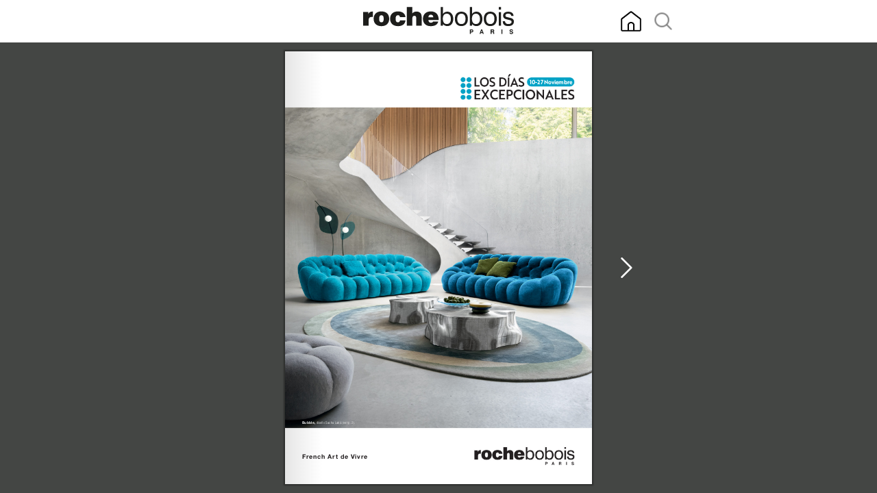

--- FILE ---
content_type: text/html
request_url: https://brochures.roche-bobois.com/jours-exceptionnels-2023-mx/index.html
body_size: 1185
content:
<!DOCTYPE html>
<html lang="es">
	<head>
		<title>Roche Bobois</title>
		<meta http-equiv="content-type" content="text/html;charset=utf-8" />
		<meta name="description" content="Une seule fois par an, des prix exceptionnels dans toutes les collections"/> 
		<meta name="keywords" content=""/>
		<meta name="Robots" content="index, follow"/>
		<meta name="Distribution" content="Global"/>
		<meta name="Rating" content="General"/>
		<link rel="shortcut icon" type="images/x-icon" href="favicon.ico"/>
		<meta name="viewport" content="width=device-width, initial-scale=1, minimum-scale=1, maximum-scale=1">	
		
		<!-- # Facebook Open Graph tags -->
		<meta property="og:title" content="Roche Bobois - LOS DÍAS EXCEPCIONALES 10-27 Noviembre" /> 
		<meta property="og:type" content="website" /> 
		<meta property="og:url" content="https://brochures.roche-bobois.com/jours-exceptionnels-2023-mx/index.html" /> 
		<meta property="og:image" content="https://brochures.roche-bobois.com/jours-exceptionnels-2023-mx/common/data/facebook_maps/0001v.jpg" /> 
		<meta property="og:description" content="Roche Bobois" /> 
		
		<!-- # Stylesheets -->
		<link rel="stylesheet" type="text/css" href="common/css/style_index.css"/>
		
		<!-- # JavaScript files -->
		<script type="text/javascript" src="common/js/kta.js"></script>	
		<script type="text/javascript" src="common/js/tracker_mini.js"></script>		
        <script>        
                (function(i,s,o,g,r,a,m){i['GoogleAnalyticsObject']=r;i[r]=i[r]||function(){(i[r].q=i[r].q||[]).push(arguments)},i[r].l=1*new Date();a=s.createElement(o),m=s.getElementsByTagName(o)[0];a.async=1;a.src=g;m.parentNode.insertBefore(a,m)})(window,document,'script','//www.google-analytics.com/analytics.js','ga');ga('create', '315656658', 'auto');ga('send', 'pageview');
        </script>

	</head>
	<body>
		<div id="wrapper">
			<noscript>
				<div id="v7__browser_update" class="v7__browser_update">
					<div>
						<img src="common/res/logo.png">
						<p>
			              If you see this message, the interactive catalogue has encountered problems and cannot be properly displayed.<br/><br/>
			              Check if Javascript is enabled in your browser.<br/>
			              If this message persists, please update your browser.<br/><br/>
						</p>
						<a href="common/data/catalogue.pdf">Download the catalogue</a>
					</div>
				</div>
			</noscript>
			<script type="text/javascript">
				V7.init('');
			</script>
		</div>		
	</body>
</html>

--- FILE ---
content_type: text/css
request_url: https://brochures.roche-bobois.com/jours-exceptionnels-2023-mx/common/css/style_index.css
body_size: 1031
content:
body,html{height:100%;width:100%;margin:0;padding:0}
#wrapper{height:100%;width:100%;font-family:Verdana;font-size:12px;color:#000000;text-align:center}
.v7__embed__center{
	position: absolute;
	top: 0;
	left: 0;
	right: 0;
	bottom: 0;
	margin: auto;
}
.v7__embed__overlay {
	width: 100%;
	height: 100%;
	background: rgba(0, 0, 0, .5);
}

.v7__embed__overlay-video-container {
	width: 80%;
	height:60%;
}
.v7__browser_update {
	position: absolute;
	top: 0;
	left: 0;
	width: 100%;
	height: 100%;
	font-family: Verdana;
	font-size: 0.9em;
}

.v7__browser_update div {
	position: absolute;
	top: 0;
	left: 0;
	right: 0;
	bottom: 0;
	width: 300px;
	height: 400px;
	margin: auto;
	text-align: center;
}

.v7__browser_update img {
	display: block;
	max-width: 100%;
	height: auto;
	margin: 0 auto;
}

.v7__browser_update p {
	text-align: left;
}
.v7__browser_update span {
	position: absolute;
	left: 0;
	bottom: 10px;
	width: 100%;
	display: inline-block;
	text-align: center;
	font-size: 0.8em;
}



/** v7__catalog_by **/

#v7__catalog_by {
	position: absolute;
	display: block;
	height: 25px;
	width: 111px;
	overflow: hidden;
	font-size: 10px;
	font-family: "Trebuchet MS", sans-serif;
}

#v7__catalog_by > a {
	display: inline-block;
	width: 100%;
	height: 100%;
	left: 0;
	top: 0;
	font-size: 9px;
	text-decoration: none !important;
}

#v7__catalog_by > a:hover {
	text-decoration: none !important;
}

/*left || right*/
#v7__catalog_by.v7_by--left {
	left: 0;
	right: auto;
}

#v7__catalog_by.v7_by--right {
	right: 0;
	left: auto;
}

/* top || bottom*/
#v7__catalog_by.v7_by--top {
	top: 220px;
	bottom: auto;
}

#v7__catalog_by.v7_by--bottom {
	top: auto;
	bottom: 70px;
}

/*horizontal || vertical*/
#v7__catalog_by.v7_by--horizontal {
}

#v7__catalog_by.v7_by--vertical {
}

#v7__catalog_by.v7_by--vertical.v7_by--left {
	-ms-transform: rotateZ(-90deg);
	-webkit-transform: rotateZ(-90deg);
	transform: rotateZ(-90deg);
	transform-origin: top left;
}

#v7__catalog_by.v7_by--vertical.v7_by--right {
	-ms-transform: rotateZ(90deg);
	-webkit-transform: rotateZ(90deg);
	transform: rotateZ(90deg);
	transform-origin: top right;
}

/*text || image*/
#v7__catalog_by.v7_by--text {
	width: 180px;
	padding: 0 10px;
	text-align: center;
}

#v7__catalog_by.v7_by--text > a {
	width: 100%;
	height: 25px;
	line-height: 25px;
	text-transform: uppercase;
}

#v7__catalog_by.v7_by--image {
}

#v7__catalog_by.v7_by--image * {
	color: transparent;
}

#v7__catalog_by.v7_by--image > a {
	position: absolute;
	display: block;
	width: 100%;
	height: 100%;
}

/*positive|negative*/
#v7__catalog_by.v7_by--positive.v7_by--image > a {
	background: url('../res/logoPrestimedia-positive.png') no-repeat;
}

#v7__catalog_by.v7_by--negative.v7_by--image > a {
	background: url('../res/logoPrestimedia-negative.png') no-repeat;
}

#v7__catalog_by.v7_by--positive.v7_by--text > a {
	color: #72797F;
}

#v7__catalog_by.v7_by--positive.v7_by--text > a > span {
	color: #A40919;
}

#v7__catalog_by.v7_by--negative.v7_by--text > a {
	color: #FFFFFF;
}

#v7__catalog_by.v7_by--negative.v7_by--text > a > span {
	color: #8F979E;
}

/*mirrorX|mirrorY*/
#v7__catalog_by.v7_by--mirrorX > a {
	-ms-transform: rotateX(180deg);
	-webkit-transform: rotateX(180deg);
	transform: rotateX(180deg);
}

#v7__catalog_by.v7_by--mirrorY > a {
	-ms-transform: rotateY(180deg);
	-webkit-transform: rotateY(180deg);
	transform: rotateY(180deg);
}

#v7__catalog_by.v7_by--mirrorX.v7_by--mirrorY > a{
	-ms-transform: rotate(180deg);
	-webkit-transform: rotate(180deg);
	transform: rotate(180deg);
}

/* particularDesktop|v7_by--particularTablet|v7_by--particularPhone */
#v7__catalog_by.v7_by--particularDesktop {
	/*z-index: 1;*/
	opacity: 1;
}
#v7__catalog_by.v7_by--particularPhone {
	z-index: -1;
	opacity: 0;
}
#v7__catalog_by.v7_by--particularTablet {
	z-index: -1;
	opacity: 0;
}



--- FILE ---
content_type: text/css
request_url: https://brochures.roche-bobois.com/jours-exceptionnels-2023-mx/common/css/style.css
body_size: 30625
content:
/** Fonts **/
@import url(https://fonts.googleapis.com/css?family=Raleway:600);


html { 
	-ms-touch-action: none; /* Direct all pointer events to JavaScript code. */
}

html, body {
	margin: 0px;
	padding: 0px;
	overflow: hidden;
	top: 0px;
	width: 100%;
	height: 100%;
}

/** Main app styles **/
.v7__app {
	overflow: hidden;
	position: relative;
}


/** Main item styles **/
.v7__elem--container {
	position: absolute;
	-webkit-box-sizing: border-box;
	-moz-box-sizing: border-box;
	box-sizing: border-box;
}

.v7__elem--container-input {
	position: absolute;
	outline: none;
	margin: 0;
	padding: 0;
	-webkit-box-sizing: border-box;
	-moz-box-sizing: border-box;
	box-sizing: border-box;
	color: inherit;
}
.v7__elem--container-input::-ms-clear {
    display: none;
}

.v7__elem--container-select {
	position: absolute;
}

.v7__elem--container-textarea {
	position: absolute;
	outline: none;
	background-color: transparent;
	-webkit-box-sizing: border-box;
	-moz-box-sizing: border-box;
	box-sizing: border-box;
	outline: none;
	resize: none;
	color: inherit;
}


input.v7_custom_searchInput::-webkit-input-placeholder { /* WebKit, Blink, Edge */
    color:    #000;
}
input.v7_custom_searchInput:-moz-placeholder { /* Mozilla Firefox 4 to 18 */
   color:    #000;
   opacity:  1;
}
input.v7_custom_searchInput::-moz-placeholder { /* Mozilla Firefox 19+ */
   color:    #000;
   opacity:  1;
}
input.v7_custom_searchInput:-ms-input-placeholder { /* Internet Explorer 10-11 */
   color:    #000;
}

input.v7_custom_searchInput_mobile::-webkit-input-placeholder { /* WebKit, Blink, Edge */
    color:    #000;
}
input.v7_custom_searchInput_mobile:-moz-placeholder { /* Mozilla Firefox 4 to 18 */
   color:    #000;
   opacity:  1;
}
input.v7_custom_searchInput_mobile::-moz-placeholder { /* Mozilla Firefox 19+ */
   color:    #000;
   opacity:  1;
}
input.v7_custom_searchInput_mobile:-ms-input-placeholder { /* Internet Explorer 10-11 */
   color:    #000;
}

textarea.v7_custom_mailInput::-webkit-input-placeholder { /* WebKit, Blink, Edge */
   color:    #000000;
}
textarea.v7_custom_mailInput:-moz-placeholder { /* Mozilla Firefox 4 to 18 */
  color:    #000000;
  opacity:  1;
}
textarea.v7_custom_mailInput::-moz-placeholder { /* Mozilla Firefox 19+ */
  color:    #000000;
  opacity:  1;
}
textarea.v7_custom_mailInput:-ms-input-placeholder { /* Internet Explorer 10-11 */
  color:    #000000;
}

::-webkit-input-placeholder { /* WebKit, Blink, Edge */
    color:    #000;
}
:-moz-placeholder { /* Mozilla Firefox 4 to 18 */
   color:    #000;
   opacity:  1;
}
::-moz-placeholder { /* Mozilla Firefox 19+ */
   color:    #000;
   opacity:  1;
}
:-ms-input-placeholder { /* Internet Explorer 10-11 */
   color:    #000;
}

.rotate {
	/* Safari */
	-webkit-transform: rotate(-90deg);

	/* Firefox */
	-moz-transform: rotate(-90deg);

	/* IE */
	-ms-transform: rotate(-90deg);

	/* Opera */
	-o-transform: rotate(-90deg);
}

.v7__elem--content-p {
	margin: 0;
	padding: 0;
	height: auto;
	position: absolute;
	top: 0;
	left: 0;
	-webkit-box-sizing: border-box;
	-moz-box-sizing: border-box;
	box-sizing: border-box;
	color: inherit;
}

.v7__elem--skin {
	width: 100%;
	height: 100%;
	position: absolute;
	top: 0;
	left: 0;
}

.v7__elem--skin img {
	position: relative;
	width: 100%;
	height: 100%;
}

.v7__elem--content {
	position: absolute;
	top: 0;
	left: 0;
	width: 100%;
	height: 100%;
	overflow: hidden;
	-webkit-box-sizing: border-box;
	-moz-box-sizing: border-box;
	box-sizing: border-box;
}

.v7__elem--content div {
	-webkit-box-sizing: border-box;
	-moz-box-sizing: border-box;
	box-sizing: border-box;
}

.v7__elem--scroller {
	position: relative;
	height: 100%;
	width: 100%;
	-moz-user-select: none;
	-webkit-user-select: none;
	user-select: none;
}

.v7__elem--scroller > div {
	position: absolute;
	height: 100%;
	width: 100%;	
	-webkit-transform: translate3d(0, 0, 0);
	-moz-transform: translate3d(0, 0, 0);
	-ms-transform: translate3d(0, 0, 0);
	-o-transform: translate3d(0, 0, 0);
	transform: translate3d(0, 0, 0);
}


/** App components **/
.v7__embed__center{
	position: absolute;
	top: 0;
	left: 0;
	right: 0;
	bottom: 0;
	margin: auto;
}
			
.v7__overlay {
	display: block;
	width: 100%;
	height: 100%;
	opacity: 0;
	position: absolute;
	top: 0px;
	left: 0px;
}

.v7__alt-popover {
	z-index: 99999;
	position: absolute;
}

.v7__confirmation__overlay {
	display: block;
	width: 100%;
	height: 100%;
	background-color: #000000;
	opacity: 0;
	-webkit-transition: opacity 0.3s ease-in;
    -moz-transition: opacity 0.3s ease-in;
    -ms-transition: opacity 0.3s ease-in; 
    -o-transition: opacity 0.3s ease-in;
    transition: opacity 0.3s ease-in;
}

.v7__embed__overlay {
	position: absolute;
	display: block;
	width: 100%;
	height: 100%;
	background: rgba(0, 0, 0, .5);
}

.v7__embed__overlay-video-container {
	position : absolute;
	top: 0;
	left: 0;
	right: 0;
	bottom: 0;
	margin: auto;
	width: 80%;
	height:80%;
}

.v7__embed__overlay-buttons{
	background: #fff; 
	border-radius: 3px;
	padding: 10px;
	margin: 5px;
}
.v7__embed__overlay-buttons:hover{
	cursor: pointer;
}

.v7__preloader {
	z-index: 99999;
}


.v7__keyword-highlight {
	position: absolute;
	background-color: red;
	opacity: 0.3;
	z-index: 50555555;
}

/** Basic components **/
.v7__elem__embedded div {
	position: static;
}

.v7__elem__img {
	position: absolute;
	border: 0;
}

.v7__elem__video {
	position: absolute;
	-webkit-box-sizing: border-box;
	-moz-box-sizing: border-box;
	box-sizing: border-box;
	overflow: hidden;
}
.v7__elem__video--content {
	width: 100%;
	height: 100%;
	border: 0;
}


.v7__elem__webview {
	position: absolute;
	-webkit-box-sizing: border-box;
	-moz-box-sizing: border-box;
	box-sizing: border-box;
	overflow: auto;
	-webkit-overflow-scrolling: touch;
}

.v7__elem__webview--content {
	width: 100%;
	height: 100%;
	border: 0;
}


/** Catalog **/
.v7__elem__catalog {
	position: relative;
	height: 100%;
	width: 100%;
	-moz-user-select: none;
	-webkit-user-select: none;
	user-select: none;
}
		
.v7__elem__catalog > div {
	position: absolute;
	height: 100%;
	width: 100%;	
	-webkit-transform: translate3d(0, 0, 0);
	-moz-transform: translate3d(0, 0, 0);
	-ms-transform: translate3d(0, 0, 0);
	-o-transform: translate3d(0, 0, 0);
	transform: translate3d(0, 0, 0);
}

.v7__elem__catalog__subContainer--container {
	/* Fix pages flicker in zoom */
	/*-webkit-backface-visibility: hidden;*/
}

.v7__elem__catalog__subContainer--inner-content {
	width: 100%;
	height: 100%;
	left: 0px;
	top: 0px;
	position: absolute;
}

.v7__elem__catalog__page-container {
	display: inline-block;
	position: relative;
	overflow: hidden;
}
.v7__elem__catalog__page-container--shadow {
	-webkit-box-shadow: 0px 0px 7px 0px rgba(78, 78, 78, 0.75);
	-moz-box-shadow:    0px 0px 7px 0px rgba(78, 78, 78, 0.75);
	box-shadow:         0px 0px 7px 0px rgba(78, 78, 78, 0.75);
}

.v7__elem__catalog__page-container__graphic {
	display: inline-block;
	position: relative;
	left: 0;
	margin: 0 auto;
	padding: 0;
	border: 0;
	vertical-align: middle;
}

.v7__elem__catalog__highlight-container {
	width: 100%;
	height: 100%;
	left: 0px;
	top: 0px;
	position: absolute;
}

.v7__elem__catalog__single-zoom-overlay {
	display: block;
	width: 100%;
	height: 100%;
	opacity: 0;
	position: absolute;
	top: 0px;
	left: 0px;
	opacity: 0;
	transition: opacity 0.2s ease-in;
	-webkit-transition: opacity 0.2s ease-in;
}

/** Flip catalog **/
.v7__elem__catalog__catalog-container {
	position: absolute;
	overflow: hidden;
	left: 0;
	top: 0;
	width: 100%;
	height: 100%;
}

.v7__elem__catalog__zoom-container {
	position: absolute;
	overflow: hidden;
	top: 0;
	left: 0;
	width: 100%;
	height: 100%;
	display: none;
	z-index: 900;
}

.v7__elem__catalog__zoom-content {
	position: absolute;
}

.v7__elem__catalog__zoom-canvas {
	position: absolute;
	width: 100%;
	height: 100%;
	left: 0;
	top: 0;
}

.v7__elem__catalog__zoom-map-container {
	position: absolute;
	overflow: visible;
	top: 0;
	left: 0;
	width: 100%;
	height: 100%;
	display: none;
}

.v7__elem__catalog__zoom-map-overlay {
	position: absolute;
	overflow: hidden;
	top: 0;
	left: 0;
	width: 100%;
	height: 100%;
	opacity: 0;
	background-color: #000000;
	transition: opacity 0.6s;
}

.v7__elem__catalog__maps-container {
	position: absolute;
	overflow: visible;
	top: 0;
	left: 0;
	width: 100%;
	height: 100%;
}

.v7__elem__catalog__prices-container {
	position: absolute;
	overflow: visible;
	top: 0;
	left: 0;
	width: 100%;
	height: 100%;
}

.v7__elem__catalog__notes-container {
	position: relative;
	overflow: visible;
	top: -100%;
	/*
	top: 0;
	left: 0;
	width: 100%;
	height: 100%;
	*/
}

.v7__elem__catalog__flip-container {
	perspective: 3000px;
	overflow: visible;
}

.v7__elem__catalog__flip-page-image {
	width: 100%;
	height: 100%;
	position: absolute;
	top: 0;
	left: 0;
	display: none;
	border: 0;
	margin: 0;
	padding: 0;
	background-color: transparent;
}

.v7__elem__catalog__flip-page-image-wrapper {
	width: 100%;
	height: 100%;
	position: absolute;
	top: 0;
	left: 0;
	border: 0;
	margin: 0;
	padding: 0;
	background-color: transparent;
	background-size: 100% 100%;
	background-repeat: no-repeat;
	overflow: hidden;
}

.v7__elem__catalog__shadow-container {
	position: absolute;
	overflow: visible;
	background-color: #fff;
	/*transition: width 0.25s, left 0.25s;*/
}

.v7__elem__catalog__shadow-container--shadow {
	-webkit-box-shadow: 0px 0px 2px 2px rgba(0,0,0,0.35);
	-moz-box-shadow: 0px 0px 2px 2px rgba(0,0,0,0.35);
	box-shadow: 0px 0px 2px 2px rgba(0,0,0,0.35);
}

.v7__elem__catalog__inner-shadow-container {
	width: 100%;
	height: 100%;
	position: absolute;
	top: 0;
	left: 0;
}

.v7__elem__catalog__flip-page--inner-shadow-left {
	background: -webkit-linear-gradient(right, rgba(10,9,9,0.1) 0%,rgba(10,9,9,0) 12%);		
}

.v7__elem__catalog__flip-page--inner-shadow-right {
	background: -webkit-linear-gradient(left, rgba(10,9,9,0.1) 0%,rgba(10,9,9,0) 12%);
}

.v7__elem__catalog__flip-page-single {
	position: absolute;
	left: 0;
	top: 0;
	width: 100%;
	height: 100%;
	-webkit-backface-visibility: hidden;
	backface-visibility: hidden;
	-webkit-transform-style: preserve-3d;
	transform-style: preserve-3d;
	transition: none;
	-webkit-transform-origin: 0% 50% 0px;
	transform-origin: 0% 50% 0px;
}

.v7__elem__catalog__flip-page--back-single {
	-webkit-transform: rotateY(-100deg);
	transform: rotateY(-100deg);
}


.v7__elem__catalog__flip-page-double {
	position: absolute;
	width: 50%;
	height: 100%;
	-webkit-backface-visibility: hidden;
	backface-visibility: hidden;
	-webkit-transform-style: preserve-3d;
	transform-style: preserve-3d;
	transition: none;
}

.v7__elem__catalog__flip-page--current {
	-webkit-transform: rotateY(0deg);
	transform: rotateY(0deg);
	z-index: 1;
}

.v7__elem__catalog__flip-page--left {
	top: 0px;
	left: 0px;
	-webkit-transform-origin: 100% 50% 0px;
	transform-origin: 100% 50% 0px;
}

.v7__elem__catalog__flip-page--front-left {
	-webkit-transform: rotateY(180deg);
	transform: rotateY(180deg);
	z-index: 0;
}

.v7__elem__catalog__flip-page--right {
	top: 0px;
	left: 50%;
	-webkit-transform-origin: 0% 50% 0px;
	transform-origin: 0% 50% 0px;
}

.v7__elem__catalog__flip-page--back-right {
	-webkit-transform: rotateY(-180deg);
	transform: rotateY(-180deg);
	z-index: 0;
}

.v7__elem__catalog__slide-container {
	position: absolute;
	width: 100%;
	height: 100%;
}

.v7__elem__catalog__slider-container {
	position: absolute;
	width: 100%;
	height: 100%;
	left: 0;
	top: 0;
}

.v7__elem__catalog__slide-page-container {
	position: absolute;
	width: 100%;
	height: 100%;
}

.v7__elem__catalog__slide-page-wrapper {
	position: absolute;
	overflow: visible;
}

.v7__elem__catalog__slide-page-image {
	position: absolute;
	width: 100%;
	height: 100%;
	top: 0;
	left: 0;
	display: none;
	border: 0;
	margin: 0;
	padding: 0;
	background-color: transparent;
}

.v7__elem__catalog__slide-page-image-wrapper {
	width: 100%;
	height: 100%;
	position: absolute;
	top: 0;
	left: 0;
	border: 0;
	margin: 0;
	padding: 0;
	background-color: transparent;
	background-size: 100% 100%;
	background-repeat: no-repeat;
	overflow: hidden;
}

.v7__elem__catalog__slide-page-single {
	position: absolute;
	width: 100%;
	height: 100%;
}

.v7__elem__catalog__slide-page-double {
	position: absolute;
	width: 50%;
	height: 100%;
}

.v7__elem__catalog__slide-page--left {
	left: 0;
	top: 0;
}

.v7__elem__catalog__slide-page--right {
	left: 50%;
	top: 0;
}


/**Prices **/
.v7__maps__prices {
	position: absolute;
	top: 0;
	left: 0;
	width: 100%;
	height: 100%;
}

.v7__elem__catalog__zoom-prices--main {
	position: absolute;
	left: 0;
	top: 0;
	width: 100%;
	height: 100%;
}

.v7__elem__catalog__zoom-prices--left {
	position: absolute;
	left: 0;
	top: 0;
	width: 50%;
	height: 100%;
}

.v7__elem__catalog__zoom-prices--right {
	position: absolute;
	left: 50%;
	top: 0;
	width: 50%;
	height: 100%;
}


/** Maps **/
.v7__maps__zones {
	position: absolute;
	top: 0;
	left: 0;
	width: 100%;
	height: 100%;
}

.v7__maps__custom-content {
	position: absolute;
	top: 0;
	left: 0;
	width: 100%;
	height: 100%;
}
.v7__maps__containerPopup__iframe {
	position: absolute;
	top: 0;
	left: 0;
	width: 100%;
	height: 100%;
	overflow-y: auto;
	border: 0px;
}

.v7__maps__custom-content__iframe {
	position: absolute;
	top: 0;
	left: 0;
	width: 100%;
	height: 100%;
	overflow-y: auto;
	border: 0px;
}

.v7__maps__glorifier {
	position: absolute;
	top: 0px;
	left: 0px;
	width: 100%;
	height: 100%;
	display: none;
	opacity: 0;
	-webkit-transition: opacity .3s ease-in-out;
    -moz-transition: opacity .3s ease-in-out;
    -ms-transition: opacity .3s ease-in-out;
    -o-transition: opacity .3s ease-in-out;
    transition: opacity .3s ease-in-out;
}

.v7__maps__map {
	position: absolute;
}

.v7__maps__zone {
	position: absolute;
	-webkit-transition: opacity .3s ease-in-out;
    -moz-transition: opacity .3s ease-in-out;
    -ms-transition: opacity .3s ease-in-out;
    -o-transition: opacity .3s ease-in-out;
    transition: opacity .3s ease-in-out;
}

.v7__maps__zone > div {
	-webkit-transition: opacity .3s ease-in-out;
    -moz-transition: opacity .3s ease-in-out;
    -ms-transition: opacity .3s ease-in-out;
    -o-transition: opacity .3s ease-in-out;
    transition: opacity .3s ease-in-out;
}

.v7__maps__zone--shadow {
	-webkit-box-shadow: 0px 0px 7px 0px rgba(78, 78, 78, 0.75);
	-moz-box-shadow:    0px 0px 7px 0px rgba(78, 78, 78, 0.75);
	box-shadow:         0px 0px 7px 0px rgba(78, 78, 78, 0.75);
}

.v7__maps__zone__zoom--shadow {
	-webkit-box-shadow: 0px 0px 7px 0px rgba(0, 0, 0, 1);
	-moz-box-shadow:    0px 0px 7px 0px rgba(0, 0, 0, 1);
	box-shadow:         0px 0px 7px 0px rgba(0, 0, 0, 1);
}

.v7__maps__zone__zoom {

}

.v7__maps__zone--hidden > div {
	opacity: 0 !important;
}
.v7__maps__zone--hidden {
	overflow: hidden;
}

.v7__maps__zone--visible > div {
	opacity: 1 !important;
}
.v7__maps__zone--visible {
	overflow: visible;
}

.v7__maps__zone--normal {
	/*opacity: 0.9;*/
}

.v7__maps__zone--hovered {
	/*opacity: 1;*/
}

.v7__maps__map-icons {
	position: absolute;
	z-index: 999;
	overflow: hidden;
}

.v7__maps__map-icons__wrapper {
	width: 100%;
	height: 100%;
	position: absolute;
	top: 0;
	left: 0;
}

.v7__maps__zone .v7__maps__map-icons__wrapper--BL {
	left: 100%;
	transition: left 0.3s;
}
.v7__maps__zone--visible .v7__maps__map-icons__wrapper--BL {
	left: 0%;
}
.v7__maps__zone--hovered .v7__maps__map-icons__wrapper--BL {
	left: 0%;
}


.v7__maps__zone .v7__maps__map-icons__wrapper--BR {
	left: -100%;
	transition: left 0.3s;
}
.v7__maps__zone--visible .v7__maps__map-icons__wrapper--BR {
	left: 0%;
}
.v7__maps__zone--hovered .v7__maps__map-icons__wrapper--BR {
	left: 0%;
}


.v7__maps__zone .v7__maps__map-icons__wrapper--TL {
	left: 100%;
	transition: left 0.3s;
}
.v7__maps__zone--visible .v7__maps__map-icons__wrapper--TL {
	left: 0%;
}
.v7__maps__zone--hovered .v7__maps__map-icons__wrapper--TL {
	left: 0%;
}

.v7__maps__zone .v7__maps__map-icons__wrapper--TR {
	left: -100%;
	transition: left 0.3s;
}
.v7__maps__zone--visible .v7__maps__map-icons__wrapper--TR {
	left: 0%;
}
.v7__maps__zone--hovered .v7__maps__map-icons__wrapper--TR {
	left: 0%;
}


.v7__maps__hotspot {
	position: absolute;
	cursor: pointer;
	transform-origin: 50% 50% 0;
	-webkit-transform-origin: 50% 50% 0;
	animation-duration: 0.3s;
	-webkit-animation-duration: 0.3s;
}

.v7__maps__hotspot--hidden {
}

.v7__maps__hotspot--visible {
	transform: scale(1);
	-webkit-transform: scale(1);
}

.v7__maps__zone__infos {

}

.v7__maps__zone__infos__title {
	margin: 0;
	padding: 0;
	font-weight: bold;
	font-size: 1em;
}

.v7__maps__zone__infos__description {
	margin: 0;
	padding: 0;
	font-size: 0.9em;
}
.v7__maps__map__custom-content {
}


/** Infos themes **/
/** Plain **/
.v7__maps__zone__infos__theme--plain {
	position: absolute;
	padding: 0;
	margin: 0;
	opacity: 0;
	transition: opacity 0.3s;
}
.v7__maps__zone__infos__theme--plain img {
	width: 100%;
	height: 100%;
	-webkit-box-shadow: 0px 0px 7px 0px rgba(78, 78, 78, 0.75);
	-moz-box-shadow:    0px 0px 7px 0px rgba(78, 78, 78, 0.75);
	box-shadow:         0px 0px 7px 0px rgba(78, 78, 78, 0.75);
}
.v7__maps__zone--visible .v7__maps__zone__infos__theme--plain {
	opacity: 1;
}

/** Master **/
.v7__maps__zone__infos__theme--master {
	position: absolute;
	padding: 0.5em;
	bottom: -20px;
	left: 0px;
	width: 100%;
	color: #e9645d;
	text-align: center;
	text-transform: uppercase;
	font-family: Raleway, sans-serif;
	opacity: 0;
	transition: opacity 0.3s, bottom 0.3s;
	background-color: rgba(0, 0, 0, 0.8);
}
.v7__maps__zone--visible .v7__maps__zone__infos__theme--master {
	bottom: 0px;
	opacity: 1;
}

/** Glorifier **/
.v7__maps__zone__infos__theme--glorifier {
	position: absolute;
	left: 0px;
	top: 110%;
	width: 100%;
	color: #fff;
	text-align: center;
	text-transform: uppercase;
	font-family: Raleway, sans-serif;
	transition: opacity 0.3s, top 0.3s;
	opacity: 0;
}
.v7__maps__zone--visible .v7__maps__zone__infos__theme--glorifier {
	opacity: 1;
	top: 100%;
}

/** White **/
.v7__maps__zone__infos__theme--white {
	box-sizing: border-box;
	position: absolute;
	bottom: 10px;
	left: 100%;
	width: 90%;
	color: #2d2d2d;
	text-align: center;
	text-transform: uppercase;
	font-family: Raleway, sans-serif;
	opacity: 0;
	transition: opacity 0.3s, left 0.3s;
	background-color: rgba(255, 255, 255, 0.8);
}

.v7__maps__zone--visible .v7__maps__zone__infos__theme--white {
	left: 5%;
	opacity: 1;
}

/** Hidden **/
.v7__maps__zone__infos__theme--hidden {
	display: none;
}



/** Prices **/
.v7__prices__price {
	position: absolute;
	margin: 0;
	padding: 0;
}


/** Other modules **/
.v7__elem__notes {
	/* Higher than the maps */
	z-index: 99999 !important;
}

.v7__elem__note {
}

.v7__elem__diaporama__graphic {

}

.v7__elem__page-preview__page-container {
	position: absolute;
	overflow: visible;
	margin: 0;
	padding: 0;
}

.v7__elem__page-preview__full-page {
	width: 100%;
	height: 100%;
	border: 0;
	margin: 0;
	position: absolute;
}

.v7__elem__page-preview__half-page {
	width: 50%;
	height: 100%;
	border: 0;
	margin: 0;
	position: absolute;
}

.v7__elem__page-preview__page-left {
	left: 0;
	top: 0;
}

.v7__elem__page-preview__page-right {
	left: 50%;
	top: 0;
}

.v7__elem__object {
	position: absolute;
	overflow: hidden;
}



/** General styles **/
.v7--shadow {
	webkit-box-shadow: 2px 2px 2px 0px #000;
	box-shadow: 2px 2px 2px 0px #000; 
}

.v7--loading {
	background-image: url('[data-uri]');
	background-repeat: no-repeat;
	background-position: center center;
	background-size: 50px;
	position: absolute;
	top: 0;
	left: 0;
	width: 100%;
	height: 100%;
}

.v7--fade-out {
	opacity: 0.8;
}

.v7--fade-in {
	opacity: 0;
}

.v7--fill {
	width: 100%;
	height: 100%;
	left: 0px;
	top: 0px;
	position: absolute;
}

.v7--popup-shadow {
	-webkit-box-shadow: 0px 0px 15px 0px rgba(50, 50, 50, 0.6);
	-moz-box-shadow:    0px 0px 15px 0px rgba(50, 50, 50, 0.6);
	box-shadow:         0px 0px 15px 0px rgba(50, 50, 50, 0.6);
}

.v7--full-width {
	width: 100%;
	height: auto;
	vertical-align: middle;
	margin: auto;
	position: absolute;
	top: 0;
	bottom: 0;
}

.v7--full-height {
	width: auto;
	height: 100%;
	vertical-align: top;
}

.v7--centered-image {
	position: absolute;
	margin: auto;
	left: 0;
	right: 0;
	top: 0;
	bottom: 0;
	max-width: 100%;
	max-height: 100%;
}

.roundCorners {
	border-radius: 3px;
}

.roundCornersTop {
	border-top-right-radius: 3px;
	border-top-left-radius: 3px;
}

.roundCornersBottom {
	border-bottom-right-radius: 3px;
	border-bottom-left-radius: 3px;
}


/** Scrollshop **/
.v7__elem__scrollshop {
	text-align: center;
	overflow-y: scroll;
	vertical-align: top;
	-webkit-overflow-scrolling: touch;
	position: absolute;
}

.v7__elem__scrollshop__item {
	-webkit-box-sizing: border-box;
	-moz-box-sizing: border-box;
	box-sizing: border-box;
	overflow: hidden;
	position: absolute;
}

.v7__elem__scrollshop__item__content {
	-webkit-box-sizing: border-box;
	-moz-box-sizing: border-box;
	box-sizing: border-box;
	overflow: hidden;
	margin: 0;
	padding: 0;
	border: 1px solid #efefef;
	background-color: #fff;
	position: relative;
}

.v7__elem__scrollshop__item__image-wrapper {
	position: relative;
	overflow: hidden;	
}

.v7__elem__scrollshop--round-corners {
	border-radius: 10px;
}

.v7__elem__scrollshop__item__image-container {
	position: static !important;
	width: 100%;
	height: 100%;	
	background-repeat: no-repeat;
}

.v7__elem__scrollshop__item__bottom-content {
	width: 100%;
	position: absolute;
	bottom: 0px;
}

.v7__elem__scrollshop__item__right-content {
	height: 100%;
	top: 0px;
	position: absolute;
}

.v7__elem__scrollshop--loading {
	background-color: rgba(255, 255, 255, 0.1);
}


/** Debug **/
.v7-debug {
	position: absolute;
	left: 30%;
	top: 0%;
	width: 80%;
	height: 40%;
	color: #ffffff;
	font-size: 0.8em;
	font-family: Verdana;
	background-color: rgba(0, 0, 0, 0.8);
	padding: 5px;
	overflow: scroll;
}

.v7-debug span {
	font-style: italic;
	font-size: 0.75em;
}



/** Inner Tap Point **/
.v7__tap-point {
	position: absolute;
	overflow: visible;
}

.v7__tap-point div {
	position: static !important;
}

.v7__tap-point__inner {
	position: relative;
	font-size: 1.4em;
	overflow: visible;
	-webkit-transition: color 0.7s;
	transition: color 0.7s;
	cursor: pointer;
	width: 0px;
	height: 0px;
}

.v7__tap-point__inner::after {
	position: absolute;
	top: 50%;
	left: 50%;
	margin: -35px 0 0 -35px;
	width: 70px;
	height: 70px;
	border-radius: 50%;
	content: '';
	opacity: 0;
	pointer-events: none;
}


/** Font icons **/
.v7-font-icon{font-family:v7-font-icon}@font-face{font-family:v7-font-icon;src:url(icomoon.eot?pb9tug);src:url(icomoon.eot?#iefixpb9tug) format("embedded-opentype"),url(icomoon.woff?pb9tug) format("woff"),url(icomoon.ttf?pb9tug) format("truetype"),url(icomoon.svg?pb9tug#icomoon) format("svg");font-weight:400;font-style:normal}[class*=" icon-"],[class^=icon-]{font-family:v7-font-icon;speak:none;font-style:normal;font-weight:400;font-variant:normal;text-transform:none;line-height:1;-webkit-font-smoothing:antialiased;-moz-osx-font-smoothing:grayscale}.icon-full-screen:before{content:"\e900";}.icon-normal-screen:before{content:"\e901";}.icon-arrow-down:before{content:"\e600";}.icon-arrow-next:before{content:"\e601";}.icon-arrow-prev:before{content:"\e602";}.icon-arrow-up:before{content:"\e603";}.icon-chevron-down:before{content:"\e604";}.icon-chevron-first:before{content:"\e605";}.icon-chevron-last:before{content:"\e606";}.icon-chevron-next:before{content:"\e607";}.icon-chevron-prev:before{content:"\e608";}.icon-chevron-up:before{content:"\e609";}.icon-cross:before{content:"\e60a";}.icon-diaporama:before{content:"\e60b";}.icon-download:before{content:"\e60c";}.icon-email:before{content:"\e60d";}.icon-facebook:before{content:"\e60e";}.icon-gplus:before{content:"\e60f";}.icon-help:before{content:"\e610";}.icon-linkedin:before{content:"\e611";}.icon-pinterest:before{content:"\e612";}.icon-print:before{content:"\e613";}.icon-print-all:before{content:"\e614";}.icon-print-left:before{content:"\e615";}.icon-print-right:before{content:"\e616";}.icon-search:before{content:"\e617";}.icon-share:before{content:"\e618";}.icon-summary:before{content:"\e619";}.icon-twitter:before{content:"\e61a";}.icon-warning:before{content:"\e61b";}.help-keyboard:before{content:"\e61c";}.help-mouse:before{content:"\e61d";}.help-double-tap:before{content:"\e61e";}.help-swipe:before{content:"\e61f";}.help-tap:before{content:"\e620";}.icon-myspace:before{content:"\e621";}.icon-delicious:before{content:"\e622";}.icon-digg:before{content:"\e623";}.icon-notes-add:before{content:"\e624";}.icon-notes-view:before{content:"\e625";}.triangle-bottom-right:before{content:"\e626";}.icon-notes:before{content:"\e627";}.icon-bookmark-right:before{content:"\e628";}.icon-bookmark-left:before{content:"\e629";}.icon-bookmark-down:before{content:"\e62a";}.icon-bookmark-up:before{content:"\e62b";}.icon-bookmark-right2:before{content:"\e62c";}.icon-bookmark-left2:before{content:"\e62d";}.icon-index:before{content:"\e62e";}.icon-www:before{content:"\e62f";}.icon-basket2:before{content:"\e630";}.icon-menu-thin:before{content:"\e631";}.icon-prev:before{content:"\e632";}.icon-next:before{content:"\e633";}.icon-last:before{content:"\e634";}.icon-first:before{content:"\e635";}.icon-question:before{content:"\e636";}.icon-scrollshop:before{content:"\e902";}.icon-image:before{content:"\e90d";}.icon-images:before{content:"\e90e";}.icon-camera:before{content:"\e90f";}.icon-headphones:before{content:"\e910";}.icon-music:before{content:"\e911";}.icon-film:before{content:"\e913";}.cart:before{content:"\e93a";}.redo2:before{content:"\e968";}.icon-spinner:before{content:"\e97c";}.zoom-in:before{content:"\e987";}.zoom-out:before{content:"\e988";}.icon-key:before{content:"\e98d";}.icon-lock:before{content:"\e98f";}.icon-bin:before{content:"\e9ac";}.icon-clipboard:before{content:"\e9b8";}.icon-menu:before{content:"\e9bd";}.earth:before{content:"\e9ca";}.link:before{content:"\e9cb";}.icon-heart:before{content:"\e9da";}.icon-info:before{content:"\ea08";}.plus:before{content:"\ea0a";}.icon-plus:before{content:"\e903";}.minus:before{content:"\ea0b";}.icon-minus:before{content:"\e904";}.cancel-circle:before{content:"\ea0d";}.icon-cross2:before{content:"\ea0f";}.checkmark:before{content:"\e905";}.icon-checkmark:before{content:"\ea10";}.icon-play:before{content:"\ea1c";}.icon-pause:before{content:"\ea1d";}.icon-circle-up:before{content:"\ea41";}.icon-circle-right:before{content:"\ea42";}.icon-circle-down:before{content:"\ea43";}.icon-circle-left:before{content:"\ea44";}.checkbox-checked:before{content:"\ea52";}.checkbox-unchecked:before{content:"\ea53";}.radio-checked:before{content:"\ea54";}.radio-checked2:before{content:"\ea55";}.radio-unchecked:before{content:"\ea56";}.icon-instagram:before{content:"\ea90";}.icon-youtube:before{content:"\ea97";}.icon-youtube2:before{content:"\ea98";}.icon-youtube3:before{content:"\ea99";}.icon-stumbleupon:before{content:"\eacd";}.icon-file-pdf:before{content:"\eada";}

@font-face {
  font-family: 'v7-font-icon';
  src:  url('icomoon.eot?auljrj');
  src:  url('icomoon.eot?auljrj#iefix') format('embedded-opentype'),
    url('icomoon.ttf?auljrj') format('truetype'),
    url('icomoon.woff?auljrj') format('woff'),
    url('icomoon.svg?auljrj#icomoon') format('svg');
  font-weight: normal;
  font-style: normal;
}

[class^="icon-"], [class*=" icon-"] {
  /* use !important to prevent issues with browser extensions that change fonts */
  font-family: 'v7-font-icon' !important;
  speak: none;
  font-style: normal;
  font-weight: normal;
  font-variant: normal;
  text-transform: none;
  line-height: 1;

  /* Better Font Rendering =========== */
  -webkit-font-smoothing: antialiased;
  -moz-osx-font-smoothing: grayscale;
}


.icon-archive:before {
  content: "\e900";
}
.icon-arrow-down:before {
  content: "\e600";
}
.icon-arrow-next:before {
  content: "\e601";
}
.icon-arrow-prev:before {
  content: "\e602";
}
.icon-arrow-up:before {
  content: "\e603";
}
.icon-chevron-down:before {
  content: "\e604";
}
.icon-chevron-first:before {
  content: "\e605";
}
.icon-chevron-last:before {
  content: "\e606";
}
.icon-chevron-next:before {
  content: "\e607";
}
.icon-chevron-prev:before {
  content: "\e608";
}
.icon-chevron-up:before {
  content: "\e609";
}
.icon-cross:before {
  content: "\e60a";
}
.icon-diaporama:before {
  content: "\e60b";
}
.icon-download:before {
  content: "\e60c";
}
.icon-email:before {
  content: "\e60d";
}
.icon-facebook:before {
  content: "\e60e";
}
.icon-gplus:before {
  content: "\e60f";
}
.icon-help:before {
  content: "\e610";
}
.icon-linkedin:before {
  content: "\e611";
}
.icon-pinterest:before {
  content: "\e612";
}
.icon-print:before {
  content: "\e613";
}
.icon-print-all:before {
  content: "\e614";
}
.icon-print-left:before {
  content: "\e615";
}
.icon-print-right:before {
  content: "\e616";
}
.icon-search:before {
  content: "\e617";
}
.icon-share:before {
  content: "\e618";
}
.icon-summary:before {
  content: "\e619";
}
.icon-twitter:before {
  content: "\e61a";
}
.icon-warning:before {
  content: "\e61b";
}
.help-keyboard:before {
  content: "\e61c";
}
.help-mouse:before {
  content: "\e61d";
}
.help-double-tap:before {
  content: "\e61e";
}
.help-swipe:before {
  content: "\e61f";
}
.help-tap:before {
  content: "\e620";
}
.icon-myspace:before {
  content: "\e621";
}
.icon-delicious:before {
  content: "\e622";
}
.icon-digg:before {
  content: "\e623";
}
.icon-notes-add:before {
  content: "\e624";
}
.icon-notes-view:before {
  content: "\e625";
}
.triangle-bottom-right:before {
  content: "\e626";
}
.icon-notes:before {
  content: "\e627";
}
.icon-bookmark-right:before {
  content: "\e628";
}
.icon-bookmark-left:before {
  content: "\e629";
}
.icon-bookmark-down:before {
  content: "\e62a";
}
.icon-bookmark-up:before {
  content: "\e62b";
}
.icon-bookmark-right2:before {
  content: "\e62c";
}
.icon-bookmark-left2:before {
  content: "\e62d";
}
.icon-index:before {
  content: "\e62e";
}
.icon-www:before {
  content: "\e62f";
}
.icon-basket2:before {
  content: "\e630";
}
.icon-menu-thin:before {
  content: "\e631";
}
.icon-prev:before {
  content: "\e632";
}
.icon-next:before {
  content: "\e633";
}
.icon-last:before {
  content: "\e634";
}
.icon-first:before {
  content: "\e635";
}
.icon-question:before {
  content: "\e636";
}
.icon-bookmarkBtnRemove:before {
  content: "\e901";
}
.icon-catalogArrowFirst:before {
  content: "\e902";
}
.icon-catalogArrowLast:before {
  content: "\e903";
}
.icon-catalogArrowNext:before {
  content: "\e904";
}
.icon-catalogArrowPrevious:before {
  content: "\e905";
}
.icon-catalogZoomIn:before {
  content: "\e906";
}
.icon-catalogZoomOut:before {
  content: "\e907";
}
.icon-diaporamaBtn:before {
  content: "\e908";
}
.icon-downloadBtn:before {
  content: "\e909";
}
.icon-fullscreenBtn:before {
  content: "\e90a";
}
.icon-helpBtn:before {
  content: "\e90b";
}
.icon-normalscreenBtn:before {
  content: "\e90c";
}
.icon-panelPdfCatalog:before {
  content: "\e90d";
}
.icon-panelPdfLeft:before {
  content: "\e90e";
}
.icon-panelPdfRight:before {
  content: "\e90f";
}
.icon-printBtn:before {
  content: "\e910";
}
.icon-searchBtn:before {
  content: "\e911";
}
.icon-shareBtn:before {
  content: "\e912";
}
.icon-summaryBtn:before {
  content: "\e913";
}
.icon-panelPdfDouble:before {
  content: "\e914";
}
.icon-scrollshopBtn:before {
  content: "\e915";
}
.icon-helpMouse:before {
  content: "\e916";
}
.icon-panelClose:before {
  content: "\e917";
}
.icon-shareEmailBtn:before {
  content: "\e918";
}
.icon-bookmarkBtnAdd:before {
  content: "\e919";
}
.icon-shareFacebookBtn:before {
  content: "\e91a";
}
.icon-shareGooglePlusBtn:before {
  content: "\e91b";
}
.icon-shareLinkedinBtn:before {
  content: "\e91c";
}
.icon-sharePinterestBtn:before {
  content: "\e91d";
}
.icon-shareTwitterBtn:before {
  content: "\e91e";
}
.icon-instagram:before {
  content: "\ea90";
}
.icon-viadeo:before {
  content: "\e91f";
}
.icon-addNotesBtn:before {
  content: "\e920";
}
.icon-showNotesBtn:before {
  content: "\e921";
}
.icon-full-screen:before {
  content: "\e922";
}
.icon-normal-screen:before {
  content: "\e923";
}
.icon-scrollshop:before {
  content: "\e924";
}
.icon-plus:before {
  content: "\e925";
}
.icon-minus:before {
  content: "\e926";
}
.checkmark:before {
  content: "\e927";
}
.icon-image:before {
  content: "\e928";
}
.icon-images:before {
  content: "\e929";
}
.icon-camera:before {
  content: "\e92a";
}
.icon-headphones:before {
  content: "\e92b";
}
.icon-music:before {
  content: "\e92c";
}
.icon-film:before {
  content: "\e92d";
}
.cart:before {
  content: "\e93a";
}
.redo2:before {
  content: "\e968";
}
.icon-spinner:before {
  content: "\e97c";
}
.zoom-in:before {
  content: "\e987";
}
.zoom-out:before {
  content: "\e988";
}
.icon-key:before {
  content: "\e98d";
}
.icon-lock:before {
  content: "\e98f";
}
.icon-bin:before {
  content: "\e9ac";
}
.icon-clipboard:before {
  content: "\e9b8";
}
.icon-menu:before {
  content: "\e9bd";
}
.earth:before {
  content: "\e9ca";
}
.link:before {
  content: "\e9cb";
}
.icon-heart:before {
  content: "\e9da";
}
.icon-info:before {
  content: "\ea08";
}
.plus:before {
  content: "\ea0a";
}
.minus:before {
  content: "\ea0b";
}
.cancel-circle:before {
  content: "\ea0d";
}
.icon-cross2:before {
  content: "\ea0f";
}
.icon-checkmark:before {
  content: "\ea10";
}
.icon-play:before {
  content: "\ea1c";
}
.icon-pause:before {
  content: "\ea1d";
}
.icon-circle-up:before {
  content: "\ea41";
}
.icon-circle-right:before {
  content: "\ea42";
}
.icon-circle-down:before {
  content: "\ea43";
}
.icon-circle-left:before {
  content: "\ea44";
}
.checkbox-checked:before {
  content: "\ea52";
}
.checkbox-unchecked:before {
  content: "\ea53";
}
.radio-checked:before {
  content: "\ea54";
}
.radio-checked2:before {
  content: "\ea55";
}
.radio-unchecked:before {
  content: "\ea56";
}
.icon-youtube:before {
  content: "\ea97";
}
.icon-youtube2:before {
  content: "\ea98";
}
.icon-youtube3:before {
  content: "\ea99";
}
.icon-stumbleupon:before {
  content: "\eacd";
}
.icon-file-pdf:before {
  content: "\eada";
}


/** Tap effect animations **/
.v7tap--effect-boris::after{background:rgba(111,148,182,.1)}.v7tap--effect-boris.v7__tap-point--tapped::after{-webkit-animation:anim-effect-boris .3s forwards;animation:anim-effect-boris .3s forwards}@-webkit-keyframes anim-effect-boris{0%{-webkit-transform:scale3d(.3,.3,1);transform:scale3d(.3,.3,1)}25%,50%{opacity:1}to{opacity:0;-webkit-transform:scale3d(1.2,1.2,1);transform:scale3d(1.2,1.2,1)}}@keyframes anim-effect-boris{0%{-webkit-transform:scale3d(.3,.3,1);transform:scale3d(.3,.3,1)}25%,50%{opacity:1}to{opacity:0;-webkit-transform:scale3d(1.2,1.2,1);transform:scale3d(1.2,1.2,1)}}.v7tap--effect-jelena::after{border:2px solid rgba(111,148,182,.5)}.v7tap--effect-jelena.v7__tap-point--tapped::after{-webkit-animation:anim-effect-jelena .3s ease-out forwards;animation:anim-effect-jelena .3s ease-out forwards}@-webkit-keyframes anim-effect-jelena{0%{opacity:1;-webkit-transform:scale3d(.5,.5,1);transform:scale3d(.5,.5,1)}to{opacity:0;-webkit-transform:scale3d(1.2,1.2,1);transform:scale3d(1.2,1.2,1)}}@keyframes anim-effect-jelena{0%{opacity:1;-webkit-transform:scale3d(.5,.5,1);transform:scale3d(.5,.5,1)}to{opacity:0;-webkit-transform:scale3d(1.2,1.2,1);transform:scale3d(1.2,1.2,1)}}.v7tap--effect-radomir::after{box-shadow:inset 0 0 0 35px rgba(111,148,182,0)}.v7tap--effect-radomir.v7__tap-point--tapped::after{-webkit-animation:anim-effect-radomir .5s ease-out forwards;animation:anim-effect-radomir .5s ease-out forwards}@-webkit-keyframes anim-effect-radomir{0%{opacity:1;-webkit-transform:scale3d(.4,.4,1);transform:scale3d(.4,.4,1)}80%{box-shadow:inset 0 0 0 2px rgba(111,148,182,.8);opacity:.1}100%{box-shadow:inset 0 0 0 2px rgba(111,148,182,.8);opacity:0;-webkit-transform:scale3d(1.2,1.2,1);transform:scale3d(1.2,1.2,1)}}@keyframes anim-effect-radomir{0%{opacity:1;-webkit-transform:scale3d(.4,.4,1);transform:scale3d(.4,.4,1)}80%{box-shadow:inset 0 0 0 2px rgba(111,148,182,.8);opacity:.1}100%{box-shadow:inset 0 0 0 2px rgba(111,148,182,.8);opacity:0;-webkit-transform:scale3d(1.2,1.2,1);transform:scale3d(1.2,1.2,1)}}

/** Basic animations: Slide and Flip **/
.v7-anim-slide-down{-webkit-animation-name:slideInDown;animation-name:slideInDown;-webkit-animation-duration:3s;animation-duration:3s;-webkit-animation-timing-function: ease-in-out; /* Safari 4.0 - 8.0 */
animation-timing-function: ease-in-out;}

.v7-anim-slide-down-reverse{-webkit-animation-name:slideInDownReverse;animation-name:slideInDownReverse;-webkit-animation-duration:.3s;animation-duration:.3s;
-webkit-animation-timing-function: ease-in-out; /* Safari 4.0 - 8.0 */
animation-timing-function: ease-in-out;}

@-webkit-keyframes slideInDown{
	0%{opacity:0;-webkit-transform:translateY(-20px);transform:translateY(-20px)}
	100%{-webkit-transform:translateY(0);transform:translateY(0)}
}
@keyframes slideInDown{
	0%{opacity:0;-webkit-transform:translateY(-20px);-ms-transform:translateY(-20px);transform:translateY(-20px)}
	100%{-webkit-transform:translateY(0);-ms-transform:translateY(0);transform:translateY(0)}
}

@-webkit-keyframes slideInDownReverse{
	0%{-webkit-transform:translateY(0);transform:translateY(0)}
	100%{opacity:0;-webkit-transform:translateY(-20px);transform:translateY(-20px)}
}
@keyframes slideInDownReverse{
	0%{-webkit-transform:translateY(0);-ms-transform:translateY(0);transform:translateY(0)}
	100%{opacity:0;-webkit-transform:translateY(-20px);-ms-transform:translateY(-20px);transform:translateY(-20px)}
}

.v7-anim-slide-left{-webkit-animation-name:slideInLeft;animation-name:slideInLeft;-webkit-animation-duration:.3s;animation-duration:.3s}.v7-anim-slide-left-reverse{-webkit-animation-name:slideInLeftReverse;animation-name:slideInLeftReverse;-webkit-animation-duration:.3s;animation-duration:.3s}@-webkit-keyframes slideInLeft{0%{opacity:0;-webkit-transform:translateX(-2000px);transform:translateX(-2000px)}100%{-webkit-transform:translateX(0);transform:translateX(0)}}@keyframes slideInLeft{0%{opacity:0;-webkit-transform:translateX(-2000px);-ms-transform:translateX(-2000px);transform:translateX(-2000px)}100%{-webkit-transform:translateX(0);-ms-transform:translateX(0);transform:translateX(0)}}@-webkit-keyframes slideInLeftReverse{0%{-webkit-transform:translateX(0);transform:translateX(0)}100%{opacity:0;-webkit-transform:translateX(-2000px);transform:translateX(-2000px)}}@keyframes slideInLeftReverse{0%{-webkit-transform:translateX(0);-ms-transform:translateX(0);transform:translateX(0)}100%{opacity:0;-webkit-transform:translateX(-2000px);-ms-transform:translateX(-2000px);transform:translateX(-2000px)}}.v7-anim-slide-left-2{-webkit-animation-name:animSlideElastic;animation-name:animSlideElastic;-webkit-animation-duration:1s;animation-duration:1s;-webkit-animation-timing-function:linear;animation-timing-function:linear}.v7-anim-slide-left-2-reverse{-webkit-animation-name:animSlideElasticReverse;animation-name:animSlideElasticReverse;-webkit-animation-duration:1s;animation-duration:1s;-webkit-animation-timing-function:linear;animation-timing-function:linear}@-webkit-keyframes animSlideElastic{0%{-webkit-transform:matrix3d(1,0,0,0,0,1,0,0,0,0,1,0,-1000,0,0,1);transform:matrix3d(1,0,0,0,0,1,0,0,0,0,1,0,-1000,0,0,1)}1.666667%{-webkit-transform:matrix3d(1.92933,0,0,0,0,1,0,0,0,0,1,0,-739.26805,0,0,1);transform:matrix3d(1.92933,0,0,0,0,1,0,0,0,0,1,0,-739.26805,0,0,1)}3.333333%{-webkit-transform:matrix3d(1.96989,0,0,0,0,1,0,0,0,0,1,0,-521.82545,0,0,1);transform:matrix3d(1.96989,0,0,0,0,1,0,0,0,0,1,0,-521.82545,0,0,1)}5%{-webkit-transform:matrix3d(1.70901,0,0,0,0,1,0,0,0,0,1,0,-349.26115,0,0,1);transform:matrix3d(1.70901,0,0,0,0,1,0,0,0,0,1,0,-349.26115,0,0,1)}6.666667%{-webkit-transform:matrix3d(1.4235,0,0,0,0,1,0,0,0,0,1,0,-218.3238,0,0,1);transform:matrix3d(1.4235,0,0,0,0,1,0,0,0,0,1,0,-218.3238,0,0,1)}8.333333%{-webkit-transform:matrix3d(1.21065,0,0,0,0,1,0,0,0,0,1,0,-123.29848,0,0,1);transform:matrix3d(1.21065,0,0,0,0,1,0,0,0,0,1,0,-123.29848,0,0,1)}10%{-webkit-transform:matrix3d(1.08167,0,0,0,0,1,0,0,0,0,1,0,-57.59273,0,0,1);transform:matrix3d(1.08167,0,0,0,0,1,0,0,0,0,1,0,-57.59273,0,0,1)}11.666667%{-webkit-transform:matrix3d(1.0165,0,0,0,0,1,0,0,0,0,1,0,-14.72371,0,0,1);transform:matrix3d(1.0165,0,0,0,0,1,0,0,0,0,1,0,-14.72371,0,0,1)}13.333333%{-webkit-transform:matrix3d(.99057,0,0,0,0,1,0,0,0,0,1,0,11.12794,0,0,1);transform:matrix3d(.99057,0,0,0,0,1,0,0,0,0,1,0,11.12794,0,0,1)}15%{-webkit-transform:matrix3d(.98478,0,0,0,0,1,0,0,0,0,1,0,24.86339,0,0,1);transform:matrix3d(.98478,0,0,0,0,1,0,0,0,0,1,0,24.86339,0,0,1)}16.666667%{-webkit-transform:matrix3d(.98719,0,0,0,0,1,0,0,0,0,1,0,30.40503,0,0,1);transform:matrix3d(.98719,0,0,0,0,1,0,0,0,0,1,0,30.40503,0,0,1)}18.333333%{-webkit-transform:matrix3d(.9916,0,0,0,0,1,0,0,0,0,1,0,30.75275,0,0,1);transform:matrix3d(.9916,0,0,0,0,1,0,0,0,0,1,0,30.75275,0,0,1)}20%{-webkit-transform:matrix3d(.99541,0,0,0,0,1,0,0,0,0,1,0,28.10141,0,0,1);transform:matrix3d(.99541,0,0,0,0,1,0,0,0,0,1,0,28.10141,0,0,1)}21.666667%{-webkit-transform:matrix3d(.99795,0,0,0,0,1,0,0,0,0,1,0,23.98271,0,0,1);transform:matrix3d(.99795,0,0,0,0,1,0,0,0,0,1,0,23.98271,0,0,1)}23.333333%{-webkit-transform:matrix3d(.99936,0,0,0,0,1,0,0,0,0,1,0,19.40752,0,0,1);transform:matrix3d(.99936,0,0,0,0,1,0,0,0,0,1,0,19.40752,0,0,1)}25%{-webkit-transform:matrix3d(1,0,0,0,0,1,0,0,0,0,1,0,14.99558,0,0,1);transform:matrix3d(1,0,0,0,0,1,0,0,0,0,1,0,14.99558,0,0,1)}26.666667%{-webkit-transform:matrix3d(1.00021,0,0,0,0,1,0,0,0,0,1,0,11.08575,0,0,1);transform:matrix3d(1.00021,0,0,0,0,1,0,0,0,0,1,0,11.08575,0,0,1)}28.333333%{-webkit-transform:matrix3d(1.00022,0,0,0,0,1,0,0,0,0,1,0,7.82507,0,0,1);transform:matrix3d(1.00022,0,0,0,0,1,0,0,0,0,1,0,7.82507,0,0,1)}30%{-webkit-transform:matrix3d(1.00016,0,0,0,0,1,0,0,0,0,1,0,5.23737,0,0,1);transform:matrix3d(1.00016,0,0,0,0,1,0,0,0,0,1,0,5.23737,0,0,1)}31.666667%{-webkit-transform:matrix3d(1.0001,0,0,0,0,1,0,0,0,0,1,0,3.27389,0,0,1);transform:matrix3d(1.0001,0,0,0,0,1,0,0,0,0,1,0,3.27389,0,0,1)}33.333333%{-webkit-transform:matrix3d(1.00005,0,0,0,0,1,0,0,0,0,1,0,1.84893,0,0,1);transform:matrix3d(1.00005,0,0,0,0,1,0,0,0,0,1,0,1.84893,0,0,1)}35%{-webkit-transform:matrix3d(1.00002,0,0,0,0,1,0,0,0,0,1,0,.86364,0,0,1);transform:matrix3d(1.00002,0,0,0,0,1,0,0,0,0,1,0,.86364,0,0,1)}36.666667%{-webkit-transform:matrix3d(1,0,0,0,0,1,0,0,0,0,1,0,.22079,0,0,1);transform:matrix3d(1,0,0,0,0,1,0,0,0,0,1,0,.22079,0,0,1)}38.333333%{-webkit-transform:matrix3d(1,0,0,0,0,1,0,0,0,0,1,0,-.16687,0,0,1);transform:matrix3d(1,0,0,0,0,1,0,0,0,0,1,0,-.16687,0,0,1)}40%{-webkit-transform:matrix3d(1,0,0,0,0,1,0,0,0,0,1,0,-.37284,0,0,1);transform:matrix3d(1,0,0,0,0,1,0,0,0,0,1,0,-.37284,0,0,1)}41.666667%{-webkit-transform:matrix3d(1,0,0,0,0,1,0,0,0,0,1,0,-.45594,0,0,1);transform:matrix3d(1,0,0,0,0,1,0,0,0,0,1,0,-.45594,0,0,1)}43.333333%{-webkit-transform:matrix3d(1,0,0,0,0,1,0,0,0,0,1,0,-.46116,0,0,1);transform:matrix3d(1,0,0,0,0,1,0,0,0,0,1,0,-.46116,0,0,1)}45%{-webkit-transform:matrix3d(1,0,0,0,0,1,0,0,0,0,1,0,-.4214,0,0,1);transform:matrix3d(1,0,0,0,0,1,0,0,0,0,1,0,-.4214,0,0,1)}46.666667%{-webkit-transform:matrix3d(1,0,0,0,0,1,0,0,0,0,1,0,-.35963,0,0,1);transform:matrix3d(1,0,0,0,0,1,0,0,0,0,1,0,-.35963,0,0,1)}48.333333%{-webkit-transform:matrix3d(1,0,0,0,0,1,0,0,0,0,1,0,-.29103,0,0,1);transform:matrix3d(1,0,0,0,0,1,0,0,0,0,1,0,-.29103,0,0,1)}50%{-webkit-transform:matrix3d(1,0,0,0,0,1,0,0,0,0,1,0,-.22487,0,0,1);transform:matrix3d(1,0,0,0,0,1,0,0,0,0,1,0,-.22487,0,0,1)}51.666667%{-webkit-transform:matrix3d(1,0,0,0,0,1,0,0,0,0,1,0,-.16624,0,0,1);transform:matrix3d(1,0,0,0,0,1,0,0,0,0,1,0,-.16624,0,0,1)}53.333333%{-webkit-transform:matrix3d(1,0,0,0,0,1,0,0,0,0,1,0,-.11734,0,0,1);transform:matrix3d(1,0,0,0,0,1,0,0,0,0,1,0,-.11734,0,0,1)}55%{-webkit-transform:matrix3d(1,0,0,0,0,1,0,0,0,0,1,0,-.07854,0,0,1);transform:matrix3d(1,0,0,0,0,1,0,0,0,0,1,0,-.07854,0,0,1)}56.666667%{-webkit-transform:matrix3d(1,0,0,0,0,1,0,0,0,0,1,0,-.04909,0,0,1);transform:matrix3d(1,0,0,0,0,1,0,0,0,0,1,0,-.04909,0,0,1)}58.333333%{-webkit-transform:matrix3d(1,0,0,0,0,1,0,0,0,0,1,0,-.02773,0,0,1);transform:matrix3d(1,0,0,0,0,1,0,0,0,0,1,0,-.02773,0,0,1)}60%{-webkit-transform:matrix3d(1,0,0,0,0,1,0,0,0,0,1,0,-.01295,0,0,1);transform:matrix3d(1,0,0,0,0,1,0,0,0,0,1,0,-.01295,0,0,1)}61.666667%{-webkit-transform:matrix3d(1,0,0,0,0,1,0,0,0,0,1,0,-.00331,0,0,1);transform:matrix3d(1,0,0,0,0,1,0,0,0,0,1,0,-.00331,0,0,1)}63.333333%{-webkit-transform:matrix3d(1,0,0,0,0,1,0,0,0,0,1,0,.0025,0,0,1);transform:matrix3d(1,0,0,0,0,1,0,0,0,0,1,0,.0025,0,0,1)}65%{-webkit-transform:matrix3d(1,0,0,0,0,1,0,0,0,0,1,0,.00559,0,0,1);transform:matrix3d(1,0,0,0,0,1,0,0,0,0,1,0,.00559,0,0,1)}66.666667%{-webkit-transform:matrix3d(1,0,0,0,0,1,0,0,0,0,1,0,.00684,0,0,1);transform:matrix3d(1,0,0,0,0,1,0,0,0,0,1,0,.00684,0,0,1)}68.333333%{-webkit-transform:matrix3d(1,0,0,0,0,1,0,0,0,0,1,0,.00692,0,0,1);transform:matrix3d(1,0,0,0,0,1,0,0,0,0,1,0,.00692,0,0,1)}70%{-webkit-transform:matrix3d(1,0,0,0,0,1,0,0,0,0,1,0,.00632,0,0,1);transform:matrix3d(1,0,0,0,0,1,0,0,0,0,1,0,.00632,0,0,1)}71.666667%{-webkit-transform:matrix3d(1,0,0,0,0,1,0,0,0,0,1,0,.00539,0,0,1);transform:matrix3d(1,0,0,0,0,1,0,0,0,0,1,0,.00539,0,0,1)}73.333333%{-webkit-transform:matrix3d(1,0,0,0,0,1,0,0,0,0,1,0,.00436,0,0,1);transform:matrix3d(1,0,0,0,0,1,0,0,0,0,1,0,.00436,0,0,1)}75%{-webkit-transform:matrix3d(1,0,0,0,0,1,0,0,0,0,1,0,.00337,0,0,1);transform:matrix3d(1,0,0,0,0,1,0,0,0,0,1,0,.00337,0,0,1)}76.666667%{-webkit-transform:matrix3d(1,0,0,0,0,1,0,0,0,0,1,0,.00249,0,0,1);transform:matrix3d(1,0,0,0,0,1,0,0,0,0,1,0,.00249,0,0,1)}78.333333%{-webkit-transform:matrix3d(1,0,0,0,0,1,0,0,0,0,1,0,.00176,0,0,1);transform:matrix3d(1,0,0,0,0,1,0,0,0,0,1,0,.00176,0,0,1)}80%{-webkit-transform:matrix3d(1,0,0,0,0,1,0,0,0,0,1,0,.00118,0,0,1);transform:matrix3d(1,0,0,0,0,1,0,0,0,0,1,0,.00118,0,0,1)}81.666667%{-webkit-transform:matrix3d(1,0,0,0,0,1,0,0,0,0,1,0,.00074,0,0,1);transform:matrix3d(1,0,0,0,0,1,0,0,0,0,1,0,.00074,0,0,1)}83.333333%{-webkit-transform:matrix3d(1,0,0,0,0,1,0,0,0,0,1,0,.00042,0,0,1);transform:matrix3d(1,0,0,0,0,1,0,0,0,0,1,0,.00042,0,0,1)}85%{-webkit-transform:matrix3d(1,0,0,0,0,1,0,0,0,0,1,0,.00019,0,0,1);transform:matrix3d(1,0,0,0,0,1,0,0,0,0,1,0,.00019,0,0,1)}86.666667%{-webkit-transform:matrix3d(1,0,0,0,0,1,0,0,0,0,1,0,.00005,0,0,1);transform:matrix3d(1,0,0,0,0,1,0,0,0,0,1,0,.00005,0,0,1)}88.333333%{-webkit-transform:matrix3d(1,0,0,0,0,1,0,0,0,0,1,0,-.00004,0,0,1);transform:matrix3d(1,0,0,0,0,1,0,0,0,0,1,0,-.00004,0,0,1)}90%{-webkit-transform:matrix3d(1,0,0,0,0,1,0,0,0,0,1,0,-.00008,0,0,1);transform:matrix3d(1,0,0,0,0,1,0,0,0,0,1,0,-.00008,0,0,1)}91.666667%,93.333333%{-webkit-transform:matrix3d(1,0,0,0,0,1,0,0,0,0,1,0,-.0001,0,0,1);transform:matrix3d(1,0,0,0,0,1,0,0,0,0,1,0,-.0001,0,0,1)}95%{-webkit-transform:matrix3d(1,0,0,0,0,1,0,0,0,0,1,0,-.00009,0,0,1);transform:matrix3d(1,0,0,0,0,1,0,0,0,0,1,0,-.00009,0,0,1)}96.666667%{-webkit-transform:matrix3d(1,0,0,0,0,1,0,0,0,0,1,0,-.00008,0,0,1);transform:matrix3d(1,0,0,0,0,1,0,0,0,0,1,0,-.00008,0,0,1)}98.333333%{-webkit-transform:matrix3d(1,0,0,0,0,1,0,0,0,0,1,0,-.00007,0,0,1);transform:matrix3d(1,0,0,0,0,1,0,0,0,0,1,0,-.00007,0,0,1)}100%{-webkit-transform:matrix3d(1,0,0,0,0,1,0,0,0,0,1,0,0,0,0,1);transform:matrix3d(1,0,0,0,0,1,0,0,0,0,1,0,0,0,0,1)}}@keyframes animSlideElastic{0%{-webkit-transform:matrix3d(1,0,0,0,0,1,0,0,0,0,1,0,-1000,0,0,1);transform:matrix3d(1,0,0,0,0,1,0,0,0,0,1,0,-1000,0,0,1)}1.666667%{-webkit-transform:matrix3d(1.92933,0,0,0,0,1,0,0,0,0,1,0,-739.26805,0,0,1);transform:matrix3d(1.92933,0,0,0,0,1,0,0,0,0,1,0,-739.26805,0,0,1)}3.333333%{-webkit-transform:matrix3d(1.96989,0,0,0,0,1,0,0,0,0,1,0,-521.82545,0,0,1);transform:matrix3d(1.96989,0,0,0,0,1,0,0,0,0,1,0,-521.82545,0,0,1)}5%{-webkit-transform:matrix3d(1.70901,0,0,0,0,1,0,0,0,0,1,0,-349.26115,0,0,1);transform:matrix3d(1.70901,0,0,0,0,1,0,0,0,0,1,0,-349.26115,0,0,1)}6.666667%{-webkit-transform:matrix3d(1.4235,0,0,0,0,1,0,0,0,0,1,0,-218.3238,0,0,1);transform:matrix3d(1.4235,0,0,0,0,1,0,0,0,0,1,0,-218.3238,0,0,1)}8.333333%{-webkit-transform:matrix3d(1.21065,0,0,0,0,1,0,0,0,0,1,0,-123.29848,0,0,1);transform:matrix3d(1.21065,0,0,0,0,1,0,0,0,0,1,0,-123.29848,0,0,1)}10%{-webkit-transform:matrix3d(1.08167,0,0,0,0,1,0,0,0,0,1,0,-57.59273,0,0,1);transform:matrix3d(1.08167,0,0,0,0,1,0,0,0,0,1,0,-57.59273,0,0,1)}11.666667%{-webkit-transform:matrix3d(1.0165,0,0,0,0,1,0,0,0,0,1,0,-14.72371,0,0,1);transform:matrix3d(1.0165,0,0,0,0,1,0,0,0,0,1,0,-14.72371,0,0,1)}13.333333%{-webkit-transform:matrix3d(.99057,0,0,0,0,1,0,0,0,0,1,0,11.12794,0,0,1);transform:matrix3d(.99057,0,0,0,0,1,0,0,0,0,1,0,11.12794,0,0,1)}15%{-webkit-transform:matrix3d(.98478,0,0,0,0,1,0,0,0,0,1,0,24.86339,0,0,1);transform:matrix3d(.98478,0,0,0,0,1,0,0,0,0,1,0,24.86339,0,0,1)}16.666667%{-webkit-transform:matrix3d(.98719,0,0,0,0,1,0,0,0,0,1,0,30.40503,0,0,1);transform:matrix3d(.98719,0,0,0,0,1,0,0,0,0,1,0,30.40503,0,0,1)}18.333333%{-webkit-transform:matrix3d(.9916,0,0,0,0,1,0,0,0,0,1,0,30.75275,0,0,1);transform:matrix3d(.9916,0,0,0,0,1,0,0,0,0,1,0,30.75275,0,0,1)}20%{-webkit-transform:matrix3d(.99541,0,0,0,0,1,0,0,0,0,1,0,28.10141,0,0,1);transform:matrix3d(.99541,0,0,0,0,1,0,0,0,0,1,0,28.10141,0,0,1)}21.666667%{-webkit-transform:matrix3d(.99795,0,0,0,0,1,0,0,0,0,1,0,23.98271,0,0,1);transform:matrix3d(.99795,0,0,0,0,1,0,0,0,0,1,0,23.98271,0,0,1)}23.333333%{-webkit-transform:matrix3d(.99936,0,0,0,0,1,0,0,0,0,1,0,19.40752,0,0,1);transform:matrix3d(.99936,0,0,0,0,1,0,0,0,0,1,0,19.40752,0,0,1)}25%{-webkit-transform:matrix3d(1,0,0,0,0,1,0,0,0,0,1,0,14.99558,0,0,1);transform:matrix3d(1,0,0,0,0,1,0,0,0,0,1,0,14.99558,0,0,1)}26.666667%{-webkit-transform:matrix3d(1.00021,0,0,0,0,1,0,0,0,0,1,0,11.08575,0,0,1);transform:matrix3d(1.00021,0,0,0,0,1,0,0,0,0,1,0,11.08575,0,0,1)}28.333333%{-webkit-transform:matrix3d(1.00022,0,0,0,0,1,0,0,0,0,1,0,7.82507,0,0,1);transform:matrix3d(1.00022,0,0,0,0,1,0,0,0,0,1,0,7.82507,0,0,1)}30%{-webkit-transform:matrix3d(1.00016,0,0,0,0,1,0,0,0,0,1,0,5.23737,0,0,1);transform:matrix3d(1.00016,0,0,0,0,1,0,0,0,0,1,0,5.23737,0,0,1)}31.666667%{-webkit-transform:matrix3d(1.0001,0,0,0,0,1,0,0,0,0,1,0,3.27389,0,0,1);transform:matrix3d(1.0001,0,0,0,0,1,0,0,0,0,1,0,3.27389,0,0,1)}33.333333%{-webkit-transform:matrix3d(1.00005,0,0,0,0,1,0,0,0,0,1,0,1.84893,0,0,1);transform:matrix3d(1.00005,0,0,0,0,1,0,0,0,0,1,0,1.84893,0,0,1)}35%{-webkit-transform:matrix3d(1.00002,0,0,0,0,1,0,0,0,0,1,0,.86364,0,0,1);transform:matrix3d(1.00002,0,0,0,0,1,0,0,0,0,1,0,.86364,0,0,1)}36.666667%{-webkit-transform:matrix3d(1,0,0,0,0,1,0,0,0,0,1,0,.22079,0,0,1);transform:matrix3d(1,0,0,0,0,1,0,0,0,0,1,0,.22079,0,0,1)}38.333333%{-webkit-transform:matrix3d(1,0,0,0,0,1,0,0,0,0,1,0,-.16687,0,0,1);transform:matrix3d(1,0,0,0,0,1,0,0,0,0,1,0,-.16687,0,0,1)}40%{-webkit-transform:matrix3d(1,0,0,0,0,1,0,0,0,0,1,0,-.37284,0,0,1);transform:matrix3d(1,0,0,0,0,1,0,0,0,0,1,0,-.37284,0,0,1)}41.666667%{-webkit-transform:matrix3d(1,0,0,0,0,1,0,0,0,0,1,0,-.45594,0,0,1);transform:matrix3d(1,0,0,0,0,1,0,0,0,0,1,0,-.45594,0,0,1)}43.333333%{-webkit-transform:matrix3d(1,0,0,0,0,1,0,0,0,0,1,0,-.46116,0,0,1);transform:matrix3d(1,0,0,0,0,1,0,0,0,0,1,0,-.46116,0,0,1)}45%{-webkit-transform:matrix3d(1,0,0,0,0,1,0,0,0,0,1,0,-.4214,0,0,1);transform:matrix3d(1,0,0,0,0,1,0,0,0,0,1,0,-.4214,0,0,1)}46.666667%{-webkit-transform:matrix3d(1,0,0,0,0,1,0,0,0,0,1,0,-.35963,0,0,1);transform:matrix3d(1,0,0,0,0,1,0,0,0,0,1,0,-.35963,0,0,1)}48.333333%{-webkit-transform:matrix3d(1,0,0,0,0,1,0,0,0,0,1,0,-.29103,0,0,1);transform:matrix3d(1,0,0,0,0,1,0,0,0,0,1,0,-.29103,0,0,1)}50%{-webkit-transform:matrix3d(1,0,0,0,0,1,0,0,0,0,1,0,-.22487,0,0,1);transform:matrix3d(1,0,0,0,0,1,0,0,0,0,1,0,-.22487,0,0,1)}51.666667%{-webkit-transform:matrix3d(1,0,0,0,0,1,0,0,0,0,1,0,-.16624,0,0,1);transform:matrix3d(1,0,0,0,0,1,0,0,0,0,1,0,-.16624,0,0,1)}53.333333%{-webkit-transform:matrix3d(1,0,0,0,0,1,0,0,0,0,1,0,-.11734,0,0,1);transform:matrix3d(1,0,0,0,0,1,0,0,0,0,1,0,-.11734,0,0,1)}55%{-webkit-transform:matrix3d(1,0,0,0,0,1,0,0,0,0,1,0,-.07854,0,0,1);transform:matrix3d(1,0,0,0,0,1,0,0,0,0,1,0,-.07854,0,0,1)}56.666667%{-webkit-transform:matrix3d(1,0,0,0,0,1,0,0,0,0,1,0,-.04909,0,0,1);transform:matrix3d(1,0,0,0,0,1,0,0,0,0,1,0,-.04909,0,0,1)}58.333333%{-webkit-transform:matrix3d(1,0,0,0,0,1,0,0,0,0,1,0,-.02773,0,0,1);transform:matrix3d(1,0,0,0,0,1,0,0,0,0,1,0,-.02773,0,0,1)}60%{-webkit-transform:matrix3d(1,0,0,0,0,1,0,0,0,0,1,0,-.01295,0,0,1);transform:matrix3d(1,0,0,0,0,1,0,0,0,0,1,0,-.01295,0,0,1)}61.666667%{-webkit-transform:matrix3d(1,0,0,0,0,1,0,0,0,0,1,0,-.00331,0,0,1);transform:matrix3d(1,0,0,0,0,1,0,0,0,0,1,0,-.00331,0,0,1)}63.333333%{-webkit-transform:matrix3d(1,0,0,0,0,1,0,0,0,0,1,0,.0025,0,0,1);transform:matrix3d(1,0,0,0,0,1,0,0,0,0,1,0,.0025,0,0,1)}65%{-webkit-transform:matrix3d(1,0,0,0,0,1,0,0,0,0,1,0,.00559,0,0,1);transform:matrix3d(1,0,0,0,0,1,0,0,0,0,1,0,.00559,0,0,1)}66.666667%{-webkit-transform:matrix3d(1,0,0,0,0,1,0,0,0,0,1,0,.00684,0,0,1);transform:matrix3d(1,0,0,0,0,1,0,0,0,0,1,0,.00684,0,0,1)}68.333333%{-webkit-transform:matrix3d(1,0,0,0,0,1,0,0,0,0,1,0,.00692,0,0,1);transform:matrix3d(1,0,0,0,0,1,0,0,0,0,1,0,.00692,0,0,1)}70%{-webkit-transform:matrix3d(1,0,0,0,0,1,0,0,0,0,1,0,.00632,0,0,1);transform:matrix3d(1,0,0,0,0,1,0,0,0,0,1,0,.00632,0,0,1)}71.666667%{-webkit-transform:matrix3d(1,0,0,0,0,1,0,0,0,0,1,0,.00539,0,0,1);transform:matrix3d(1,0,0,0,0,1,0,0,0,0,1,0,.00539,0,0,1)}73.333333%{-webkit-transform:matrix3d(1,0,0,0,0,1,0,0,0,0,1,0,.00436,0,0,1);transform:matrix3d(1,0,0,0,0,1,0,0,0,0,1,0,.00436,0,0,1)}75%{-webkit-transform:matrix3d(1,0,0,0,0,1,0,0,0,0,1,0,.00337,0,0,1);transform:matrix3d(1,0,0,0,0,1,0,0,0,0,1,0,.00337,0,0,1)}76.666667%{-webkit-transform:matrix3d(1,0,0,0,0,1,0,0,0,0,1,0,.00249,0,0,1);transform:matrix3d(1,0,0,0,0,1,0,0,0,0,1,0,.00249,0,0,1)}78.333333%{-webkit-transform:matrix3d(1,0,0,0,0,1,0,0,0,0,1,0,.00176,0,0,1);transform:matrix3d(1,0,0,0,0,1,0,0,0,0,1,0,.00176,0,0,1)}80%{-webkit-transform:matrix3d(1,0,0,0,0,1,0,0,0,0,1,0,.00118,0,0,1);transform:matrix3d(1,0,0,0,0,1,0,0,0,0,1,0,.00118,0,0,1)}81.666667%{-webkit-transform:matrix3d(1,0,0,0,0,1,0,0,0,0,1,0,.00074,0,0,1);transform:matrix3d(1,0,0,0,0,1,0,0,0,0,1,0,.00074,0,0,1)}83.333333%{-webkit-transform:matrix3d(1,0,0,0,0,1,0,0,0,0,1,0,.00042,0,0,1);transform:matrix3d(1,0,0,0,0,1,0,0,0,0,1,0,.00042,0,0,1)}85%{-webkit-transform:matrix3d(1,0,0,0,0,1,0,0,0,0,1,0,.00019,0,0,1);transform:matrix3d(1,0,0,0,0,1,0,0,0,0,1,0,.00019,0,0,1)}86.666667%{-webkit-transform:matrix3d(1,0,0,0,0,1,0,0,0,0,1,0,.00005,0,0,1);transform:matrix3d(1,0,0,0,0,1,0,0,0,0,1,0,.00005,0,0,1)}88.333333%{-webkit-transform:matrix3d(1,0,0,0,0,1,0,0,0,0,1,0,-.00004,0,0,1);transform:matrix3d(1,0,0,0,0,1,0,0,0,0,1,0,-.00004,0,0,1)}90%{-webkit-transform:matrix3d(1,0,0,0,0,1,0,0,0,0,1,0,-.00008,0,0,1);transform:matrix3d(1,0,0,0,0,1,0,0,0,0,1,0,-.00008,0,0,1)}91.666667%,93.333333%{-webkit-transform:matrix3d(1,0,0,0,0,1,0,0,0,0,1,0,-.0001,0,0,1);transform:matrix3d(1,0,0,0,0,1,0,0,0,0,1,0,-.0001,0,0,1)}95%{-webkit-transform:matrix3d(1,0,0,0,0,1,0,0,0,0,1,0,-.00009,0,0,1);transform:matrix3d(1,0,0,0,0,1,0,0,0,0,1,0,-.00009,0,0,1)}96.666667%{-webkit-transform:matrix3d(1,0,0,0,0,1,0,0,0,0,1,0,-.00008,0,0,1);transform:matrix3d(1,0,0,0,0,1,0,0,0,0,1,0,-.00008,0,0,1)}98.333333%{-webkit-transform:matrix3d(1,0,0,0,0,1,0,0,0,0,1,0,-.00007,0,0,1);transform:matrix3d(1,0,0,0,0,1,0,0,0,0,1,0,-.00007,0,0,1)}100%{-webkit-transform:matrix3d(1,0,0,0,0,1,0,0,0,0,1,0,0,0,0,1);transform:matrix3d(1,0,0,0,0,1,0,0,0,0,1,0,0,0,0,1)}}@-webkit-keyframes animSlideElasticReverse{0%{-webkit-transform:matrix3d(1,0,0,0,0,1,0,0,0,0,1,0,0,0,0,1);transform:matrix3d(1,0,0,0,0,1,0,0,0,0,1,0,0,0,0,1)}1.666667%{-webkit-transform:matrix3d(1,0,0,0,0,1,0,0,0,0,1,0,-.00007,0,0,1);transform:matrix3d(1,0,0,0,0,1,0,0,0,0,1,0,-.00007,0,0,1)}3.333333%{-webkit-transform:matrix3d(1,0,0,0,0,1,0,0,0,0,1,0,-.00008,0,0,1);transform:matrix3d(1,0,0,0,0,1,0,0,0,0,1,0,-.00008,0,0,1)}5%{-webkit-transform:matrix3d(1,0,0,0,0,1,0,0,0,0,1,0,-.00009,0,0,1);transform:matrix3d(1,0,0,0,0,1,0,0,0,0,1,0,-.00009,0,0,1)}6.666667%,8.333333%{-webkit-transform:matrix3d(1,0,0,0,0,1,0,0,0,0,1,0,-.0001,0,0,1);transform:matrix3d(1,0,0,0,0,1,0,0,0,0,1,0,-.0001,0,0,1)}10%{-webkit-transform:matrix3d(1,0,0,0,0,1,0,0,0,0,1,0,-.00008,0,0,1);transform:matrix3d(1,0,0,0,0,1,0,0,0,0,1,0,-.00008,0,0,1)}11.666667%{-webkit-transform:matrix3d(1,0,0,0,0,1,0,0,0,0,1,0,-.00004,0,0,1);transform:matrix3d(1,0,0,0,0,1,0,0,0,0,1,0,-.00004,0,0,1)}13.333333%{-webkit-transform:matrix3d(1,0,0,0,0,1,0,0,0,0,1,0,.00005,0,0,1);transform:matrix3d(1,0,0,0,0,1,0,0,0,0,1,0,.00005,0,0,1)}15%{-webkit-transform:matrix3d(1,0,0,0,0,1,0,0,0,0,1,0,.00019,0,0,1);transform:matrix3d(1,0,0,0,0,1,0,0,0,0,1,0,.00019,0,0,1)}16.666667%{-webkit-transform:matrix3d(1,0,0,0,0,1,0,0,0,0,1,0,.00042,0,0,1);transform:matrix3d(1,0,0,0,0,1,0,0,0,0,1,0,.00042,0,0,1)}18.333333%{-webkit-transform:matrix3d(1,0,0,0,0,1,0,0,0,0,1,0,.00074,0,0,1);transform:matrix3d(1,0,0,0,0,1,0,0,0,0,1,0,.00074,0,0,1)}20%{-webkit-transform:matrix3d(1,0,0,0,0,1,0,0,0,0,1,0,.00118,0,0,1);transform:matrix3d(1,0,0,0,0,1,0,0,0,0,1,0,.00118,0,0,1)}21.666667%{-webkit-transform:matrix3d(1,0,0,0,0,1,0,0,0,0,1,0,.00176,0,0,1);transform:matrix3d(1,0,0,0,0,1,0,0,0,0,1,0,.00176,0,0,1)}23.333333%{-webkit-transform:matrix3d(1,0,0,0,0,1,0,0,0,0,1,0,.00249,0,0,1);transform:matrix3d(1,0,0,0,0,1,0,0,0,0,1,0,.00249,0,0,1)}25%{-webkit-transform:matrix3d(1,0,0,0,0,1,0,0,0,0,1,0,.00337,0,0,1);transform:matrix3d(1,0,0,0,0,1,0,0,0,0,1,0,.00337,0,0,1)}26.666667%{-webkit-transform:matrix3d(1,0,0,0,0,1,0,0,0,0,1,0,.00436,0,0,1);transform:matrix3d(1,0,0,0,0,1,0,0,0,0,1,0,.00436,0,0,1)}28.333333%{-webkit-transform:matrix3d(1,0,0,0,0,1,0,0,0,0,1,0,.00539,0,0,1);transform:matrix3d(1,0,0,0,0,1,0,0,0,0,1,0,.00539,0,0,1)}30%{-webkit-transform:matrix3d(1,0,0,0,0,1,0,0,0,0,1,0,.00632,0,0,1);transform:matrix3d(1,0,0,0,0,1,0,0,0,0,1,0,.00632,0,0,1)}31.666667%{-webkit-transform:matrix3d(1,0,0,0,0,1,0,0,0,0,1,0,.00692,0,0,1);transform:matrix3d(1,0,0,0,0,1,0,0,0,0,1,0,.00692,0,0,1)}33.333333%{-webkit-transform:matrix3d(1,0,0,0,0,1,0,0,0,0,1,0,.00684,0,0,1);transform:matrix3d(1,0,0,0,0,1,0,0,0,0,1,0,.00684,0,0,1)}35%{-webkit-transform:matrix3d(1,0,0,0,0,1,0,0,0,0,1,0,.00559,0,0,1);transform:matrix3d(1,0,0,0,0,1,0,0,0,0,1,0,.00559,0,0,1)}36.666667%{-webkit-transform:matrix3d(1,0,0,0,0,1,0,0,0,0,1,0,.0025,0,0,1);transform:matrix3d(1,0,0,0,0,1,0,0,0,0,1,0,.0025,0,0,1)}38.333333%{-webkit-transform:matrix3d(1,0,0,0,0,1,0,0,0,0,1,0,-.00331,0,0,1);transform:matrix3d(1,0,0,0,0,1,0,0,0,0,1,0,-.00331,0,0,1)}40%{-webkit-transform:matrix3d(1,0,0,0,0,1,0,0,0,0,1,0,-.01295,0,0,1);transform:matrix3d(1,0,0,0,0,1,0,0,0,0,1,0,-.01295,0,0,1)}41.666667%{-webkit-transform:matrix3d(1,0,0,0,0,1,0,0,0,0,1,0,-.02773,0,0,1);transform:matrix3d(1,0,0,0,0,1,0,0,0,0,1,0,-.02773,0,0,1)}43.333333%{-webkit-transform:matrix3d(1,0,0,0,0,1,0,0,0,0,1,0,-.04909,0,0,1);transform:matrix3d(1,0,0,0,0,1,0,0,0,0,1,0,-.04909,0,0,1)}45%{-webkit-transform:matrix3d(1,0,0,0,0,1,0,0,0,0,1,0,-.07854,0,0,1);transform:matrix3d(1,0,0,0,0,1,0,0,0,0,1,0,-.07854,0,0,1)}46.666667%{-webkit-transform:matrix3d(1,0,0,0,0,1,0,0,0,0,1,0,-.11734,0,0,1);transform:matrix3d(1,0,0,0,0,1,0,0,0,0,1,0,-.11734,0,0,1)}48.333333%{-webkit-transform:matrix3d(1,0,0,0,0,1,0,0,0,0,1,0,-.16624,0,0,1);transform:matrix3d(1,0,0,0,0,1,0,0,0,0,1,0,-.16624,0,0,1)}50%{-webkit-transform:matrix3d(1,0,0,0,0,1,0,0,0,0,1,0,-.22487,0,0,1);transform:matrix3d(1,0,0,0,0,1,0,0,0,0,1,0,-.22487,0,0,1)}51.666667%{-webkit-transform:matrix3d(1,0,0,0,0,1,0,0,0,0,1,0,-.29103,0,0,1);transform:matrix3d(1,0,0,0,0,1,0,0,0,0,1,0,-.29103,0,0,1)}53.333333%{-webkit-transform:matrix3d(1,0,0,0,0,1,0,0,0,0,1,0,-.35963,0,0,1);transform:matrix3d(1,0,0,0,0,1,0,0,0,0,1,0,-.35963,0,0,1)}55%{-webkit-transform:matrix3d(1,0,0,0,0,1,0,0,0,0,1,0,-.4214,0,0,1);transform:matrix3d(1,0,0,0,0,1,0,0,0,0,1,0,-.4214,0,0,1)}56.666667%{-webkit-transform:matrix3d(1,0,0,0,0,1,0,0,0,0,1,0,-.46116,0,0,1);transform:matrix3d(1,0,0,0,0,1,0,0,0,0,1,0,-.46116,0,0,1)}58.333333%{-webkit-transform:matrix3d(1,0,0,0,0,1,0,0,0,0,1,0,-.45594,0,0,1);transform:matrix3d(1,0,0,0,0,1,0,0,0,0,1,0,-.45594,0,0,1)}60%{-webkit-transform:matrix3d(1,0,0,0,0,1,0,0,0,0,1,0,-.37284,0,0,1);transform:matrix3d(1,0,0,0,0,1,0,0,0,0,1,0,-.37284,0,0,1)}61.666667%{-webkit-transform:matrix3d(1,0,0,0,0,1,0,0,0,0,1,0,-.16687,0,0,1);transform:matrix3d(1,0,0,0,0,1,0,0,0,0,1,0,-.16687,0,0,1)}63.333333%{-webkit-transform:matrix3d(1,0,0,0,0,1,0,0,0,0,1,0,.22079,0,0,1);transform:matrix3d(1,0,0,0,0,1,0,0,0,0,1,0,.22079,0,0,1)}65%{-webkit-transform:matrix3d(1.00002,0,0,0,0,1,0,0,0,0,1,0,.86364,0,0,1);transform:matrix3d(1.00002,0,0,0,0,1,0,0,0,0,1,0,.86364,0,0,1)}66.666667%{-webkit-transform:matrix3d(1.00005,0,0,0,0,1,0,0,0,0,1,0,1.84893,0,0,1);transform:matrix3d(1.00005,0,0,0,0,1,0,0,0,0,1,0,1.84893,0,0,1)}68.333333%{-webkit-transform:matrix3d(1.0001,0,0,0,0,1,0,0,0,0,1,0,3.27389,0,0,1);transform:matrix3d(1.0001,0,0,0,0,1,0,0,0,0,1,0,3.27389,0,0,1)}70%{-webkit-transform:matrix3d(1.00016,0,0,0,0,1,0,0,0,0,1,0,5.23737,0,0,1);transform:matrix3d(1.00016,0,0,0,0,1,0,0,0,0,1,0,5.23737,0,0,1)}71.666667%{-webkit-transform:matrix3d(1.00022,0,0,0,0,1,0,0,0,0,1,0,7.82507,0,0,1);transform:matrix3d(1.00022,0,0,0,0,1,0,0,0,0,1,0,7.82507,0,0,1)}73.333333%{-webkit-transform:matrix3d(1.00021,0,0,0,0,1,0,0,0,0,1,0,11.08575,0,0,1);transform:matrix3d(1.00021,0,0,0,0,1,0,0,0,0,1,0,11.08575,0,0,1)}75%{-webkit-transform:matrix3d(1,0,0,0,0,1,0,0,0,0,1,0,14.99558,0,0,1);transform:matrix3d(1,0,0,0,0,1,0,0,0,0,1,0,14.99558,0,0,1)}76.666667%{-webkit-transform:matrix3d(.99936,0,0,0,0,1,0,0,0,0,1,0,19.40752,0,0,1);transform:matrix3d(.99936,0,0,0,0,1,0,0,0,0,1,0,19.40752,0,0,1)}78.333333%{-webkit-transform:matrix3d(.99795,0,0,0,0,1,0,0,0,0,1,0,23.98271,0,0,1);transform:matrix3d(.99795,0,0,0,0,1,0,0,0,0,1,0,23.98271,0,0,1)}80%{-webkit-transform:matrix3d(.99541,0,0,0,0,1,0,0,0,0,1,0,28.10141,0,0,1);transform:matrix3d(.99541,0,0,0,0,1,0,0,0,0,1,0,28.10141,0,0,1)}81.666667%{-webkit-transform:matrix3d(.9916,0,0,0,0,1,0,0,0,0,1,0,30.75275,0,0,1);transform:matrix3d(.9916,0,0,0,0,1,0,0,0,0,1,0,30.75275,0,0,1)}83.333333%{-webkit-transform:matrix3d(.98719,0,0,0,0,1,0,0,0,0,1,0,30.40503,0,0,1);transform:matrix3d(.98719,0,0,0,0,1,0,0,0,0,1,0,30.40503,0,0,1)}85%{-webkit-transform:matrix3d(.98478,0,0,0,0,1,0,0,0,0,1,0,24.86339,0,0,1);transform:matrix3d(.98478,0,0,0,0,1,0,0,0,0,1,0,24.86339,0,0,1)}86.666667%{-webkit-transform:matrix3d(.99057,0,0,0,0,1,0,0,0,0,1,0,11.12794,0,0,1);transform:matrix3d(.99057,0,0,0,0,1,0,0,0,0,1,0,11.12794,0,0,1)}88.333333%{-webkit-transform:matrix3d(1.0165,0,0,0,0,1,0,0,0,0,1,0,-14.72371,0,0,1);transform:matrix3d(1.0165,0,0,0,0,1,0,0,0,0,1,0,-14.72371,0,0,1)}90%{-webkit-transform:matrix3d(1.08167,0,0,0,0,1,0,0,0,0,1,0,-57.59273,0,0,1);transform:matrix3d(1.08167,0,0,0,0,1,0,0,0,0,1,0,-57.59273,0,0,1)}91.666667%{-webkit-transform:matrix3d(1.21065,0,0,0,0,1,0,0,0,0,1,0,-123.29848,0,0,1);transform:matrix3d(1.21065,0,0,0,0,1,0,0,0,0,1,0,-123.29848,0,0,1)}93.333333%{-webkit-transform:matrix3d(1.4235,0,0,0,0,1,0,0,0,0,1,0,-218.3238,0,0,1);transform:matrix3d(1.4235,0,0,0,0,1,0,0,0,0,1,0,-218.3238,0,0,1)}95%{-webkit-transform:matrix3d(1.70901,0,0,0,0,1,0,0,0,0,1,0,-349.26115,0,0,1);transform:matrix3d(1.70901,0,0,0,0,1,0,0,0,0,1,0,-349.26115,0,0,1)}96.666667%{-webkit-transform:matrix3d(1.96989,0,0,0,0,1,0,0,0,0,1,0,-521.82545,0,0,1);transform:matrix3d(1.96989,0,0,0,0,1,0,0,0,0,1,0,-521.82545,0,0,1)}98.333333%{-webkit-transform:matrix3d(1.92933,0,0,0,0,1,0,0,0,0,1,0,-739.26805,0,0,1);transform:matrix3d(1.92933,0,0,0,0,1,0,0,0,0,1,0,-739.26805,0,0,1)}100%{-webkit-transform:matrix3d(1,0,0,0,0,1,0,0,0,0,1,0,-1000,0,0,1);transform:matrix3d(1,0,0,0,0,1,0,0,0,0,1,0,-1000,0,0,1)}}@keyframes animSlideElasticReverse{0%{-webkit-transform:matrix3d(1,0,0,0,0,1,0,0,0,0,1,0,0,0,0,1);transform:matrix3d(1,0,0,0,0,1,0,0,0,0,1,0,0,0,0,1)}1.666667%{-webkit-transform:matrix3d(1,0,0,0,0,1,0,0,0,0,1,0,-.00007,0,0,1);transform:matrix3d(1,0,0,0,0,1,0,0,0,0,1,0,-.00007,0,0,1)}3.333333%{-webkit-transform:matrix3d(1,0,0,0,0,1,0,0,0,0,1,0,-.00008,0,0,1);transform:matrix3d(1,0,0,0,0,1,0,0,0,0,1,0,-.00008,0,0,1)}5%{-webkit-transform:matrix3d(1,0,0,0,0,1,0,0,0,0,1,0,-.00009,0,0,1);transform:matrix3d(1,0,0,0,0,1,0,0,0,0,1,0,-.00009,0,0,1)}6.666667%,8.333333%{-webkit-transform:matrix3d(1,0,0,0,0,1,0,0,0,0,1,0,-.0001,0,0,1);transform:matrix3d(1,0,0,0,0,1,0,0,0,0,1,0,-.0001,0,0,1)}10%{-webkit-transform:matrix3d(1,0,0,0,0,1,0,0,0,0,1,0,-.00008,0,0,1);transform:matrix3d(1,0,0,0,0,1,0,0,0,0,1,0,-.00008,0,0,1)}11.666667%{-webkit-transform:matrix3d(1,0,0,0,0,1,0,0,0,0,1,0,-.00004,0,0,1);transform:matrix3d(1,0,0,0,0,1,0,0,0,0,1,0,-.00004,0,0,1)}13.333333%{-webkit-transform:matrix3d(1,0,0,0,0,1,0,0,0,0,1,0,.00005,0,0,1);transform:matrix3d(1,0,0,0,0,1,0,0,0,0,1,0,.00005,0,0,1)}15%{-webkit-transform:matrix3d(1,0,0,0,0,1,0,0,0,0,1,0,.00019,0,0,1);transform:matrix3d(1,0,0,0,0,1,0,0,0,0,1,0,.00019,0,0,1)}16.666667%{-webkit-transform:matrix3d(1,0,0,0,0,1,0,0,0,0,1,0,.00042,0,0,1);transform:matrix3d(1,0,0,0,0,1,0,0,0,0,1,0,.00042,0,0,1)}18.333333%{-webkit-transform:matrix3d(1,0,0,0,0,1,0,0,0,0,1,0,.00074,0,0,1);transform:matrix3d(1,0,0,0,0,1,0,0,0,0,1,0,.00074,0,0,1)}20%{-webkit-transform:matrix3d(1,0,0,0,0,1,0,0,0,0,1,0,.00118,0,0,1);transform:matrix3d(1,0,0,0,0,1,0,0,0,0,1,0,.00118,0,0,1)}21.666667%{-webkit-transform:matrix3d(1,0,0,0,0,1,0,0,0,0,1,0,.00176,0,0,1);transform:matrix3d(1,0,0,0,0,1,0,0,0,0,1,0,.00176,0,0,1)}23.333333%{-webkit-transform:matrix3d(1,0,0,0,0,1,0,0,0,0,1,0,.00249,0,0,1);transform:matrix3d(1,0,0,0,0,1,0,0,0,0,1,0,.00249,0,0,1)}25%{-webkit-transform:matrix3d(1,0,0,0,0,1,0,0,0,0,1,0,.00337,0,0,1);transform:matrix3d(1,0,0,0,0,1,0,0,0,0,1,0,.00337,0,0,1)}26.666667%{-webkit-transform:matrix3d(1,0,0,0,0,1,0,0,0,0,1,0,.00436,0,0,1);transform:matrix3d(1,0,0,0,0,1,0,0,0,0,1,0,.00436,0,0,1)}28.333333%{-webkit-transform:matrix3d(1,0,0,0,0,1,0,0,0,0,1,0,.00539,0,0,1);transform:matrix3d(1,0,0,0,0,1,0,0,0,0,1,0,.00539,0,0,1)}30%{-webkit-transform:matrix3d(1,0,0,0,0,1,0,0,0,0,1,0,.00632,0,0,1);transform:matrix3d(1,0,0,0,0,1,0,0,0,0,1,0,.00632,0,0,1)}31.666667%{-webkit-transform:matrix3d(1,0,0,0,0,1,0,0,0,0,1,0,.00692,0,0,1);transform:matrix3d(1,0,0,0,0,1,0,0,0,0,1,0,.00692,0,0,1)}33.333333%{-webkit-transform:matrix3d(1,0,0,0,0,1,0,0,0,0,1,0,.00684,0,0,1);transform:matrix3d(1,0,0,0,0,1,0,0,0,0,1,0,.00684,0,0,1)}35%{-webkit-transform:matrix3d(1,0,0,0,0,1,0,0,0,0,1,0,.00559,0,0,1);transform:matrix3d(1,0,0,0,0,1,0,0,0,0,1,0,.00559,0,0,1)}36.666667%{-webkit-transform:matrix3d(1,0,0,0,0,1,0,0,0,0,1,0,.0025,0,0,1);transform:matrix3d(1,0,0,0,0,1,0,0,0,0,1,0,.0025,0,0,1)}38.333333%{-webkit-transform:matrix3d(1,0,0,0,0,1,0,0,0,0,1,0,-.00331,0,0,1);transform:matrix3d(1,0,0,0,0,1,0,0,0,0,1,0,-.00331,0,0,1)}40%{-webkit-transform:matrix3d(1,0,0,0,0,1,0,0,0,0,1,0,-.01295,0,0,1);transform:matrix3d(1,0,0,0,0,1,0,0,0,0,1,0,-.01295,0,0,1)}41.666667%{-webkit-transform:matrix3d(1,0,0,0,0,1,0,0,0,0,1,0,-.02773,0,0,1);transform:matrix3d(1,0,0,0,0,1,0,0,0,0,1,0,-.02773,0,0,1)}43.333333%{-webkit-transform:matrix3d(1,0,0,0,0,1,0,0,0,0,1,0,-.04909,0,0,1);transform:matrix3d(1,0,0,0,0,1,0,0,0,0,1,0,-.04909,0,0,1)}45%{-webkit-transform:matrix3d(1,0,0,0,0,1,0,0,0,0,1,0,-.07854,0,0,1);transform:matrix3d(1,0,0,0,0,1,0,0,0,0,1,0,-.07854,0,0,1)}46.666667%{-webkit-transform:matrix3d(1,0,0,0,0,1,0,0,0,0,1,0,-.11734,0,0,1);transform:matrix3d(1,0,0,0,0,1,0,0,0,0,1,0,-.11734,0,0,1)}48.333333%{-webkit-transform:matrix3d(1,0,0,0,0,1,0,0,0,0,1,0,-.16624,0,0,1);transform:matrix3d(1,0,0,0,0,1,0,0,0,0,1,0,-.16624,0,0,1)}50%{-webkit-transform:matrix3d(1,0,0,0,0,1,0,0,0,0,1,0,-.22487,0,0,1);transform:matrix3d(1,0,0,0,0,1,0,0,0,0,1,0,-.22487,0,0,1)}51.666667%{-webkit-transform:matrix3d(1,0,0,0,0,1,0,0,0,0,1,0,-.29103,0,0,1);transform:matrix3d(1,0,0,0,0,1,0,0,0,0,1,0,-.29103,0,0,1)}53.333333%{-webkit-transform:matrix3d(1,0,0,0,0,1,0,0,0,0,1,0,-.35963,0,0,1);transform:matrix3d(1,0,0,0,0,1,0,0,0,0,1,0,-.35963,0,0,1)}55%{-webkit-transform:matrix3d(1,0,0,0,0,1,0,0,0,0,1,0,-.4214,0,0,1);transform:matrix3d(1,0,0,0,0,1,0,0,0,0,1,0,-.4214,0,0,1)}56.666667%{-webkit-transform:matrix3d(1,0,0,0,0,1,0,0,0,0,1,0,-.46116,0,0,1);transform:matrix3d(1,0,0,0,0,1,0,0,0,0,1,0,-.46116,0,0,1)}58.333333%{-webkit-transform:matrix3d(1,0,0,0,0,1,0,0,0,0,1,0,-.45594,0,0,1);transform:matrix3d(1,0,0,0,0,1,0,0,0,0,1,0,-.45594,0,0,1)}60%{-webkit-transform:matrix3d(1,0,0,0,0,1,0,0,0,0,1,0,-.37284,0,0,1);transform:matrix3d(1,0,0,0,0,1,0,0,0,0,1,0,-.37284,0,0,1)}61.666667%{-webkit-transform:matrix3d(1,0,0,0,0,1,0,0,0,0,1,0,-.16687,0,0,1);transform:matrix3d(1,0,0,0,0,1,0,0,0,0,1,0,-.16687,0,0,1)}63.333333%{-webkit-transform:matrix3d(1,0,0,0,0,1,0,0,0,0,1,0,.22079,0,0,1);transform:matrix3d(1,0,0,0,0,1,0,0,0,0,1,0,.22079,0,0,1)}65%{-webkit-transform:matrix3d(1.00002,0,0,0,0,1,0,0,0,0,1,0,.86364,0,0,1);transform:matrix3d(1.00002,0,0,0,0,1,0,0,0,0,1,0,.86364,0,0,1)}66.666667%{-webkit-transform:matrix3d(1.00005,0,0,0,0,1,0,0,0,0,1,0,1.84893,0,0,1);transform:matrix3d(1.00005,0,0,0,0,1,0,0,0,0,1,0,1.84893,0,0,1)}68.333333%{-webkit-transform:matrix3d(1.0001,0,0,0,0,1,0,0,0,0,1,0,3.27389,0,0,1);transform:matrix3d(1.0001,0,0,0,0,1,0,0,0,0,1,0,3.27389,0,0,1)}70%{-webkit-transform:matrix3d(1.00016,0,0,0,0,1,0,0,0,0,1,0,5.23737,0,0,1);transform:matrix3d(1.00016,0,0,0,0,1,0,0,0,0,1,0,5.23737,0,0,1)}71.666667%{-webkit-transform:matrix3d(1.00022,0,0,0,0,1,0,0,0,0,1,0,7.82507,0,0,1);transform:matrix3d(1.00022,0,0,0,0,1,0,0,0,0,1,0,7.82507,0,0,1)}73.333333%{-webkit-transform:matrix3d(1.00021,0,0,0,0,1,0,0,0,0,1,0,11.08575,0,0,1);transform:matrix3d(1.00021,0,0,0,0,1,0,0,0,0,1,0,11.08575,0,0,1)}75%{-webkit-transform:matrix3d(1,0,0,0,0,1,0,0,0,0,1,0,14.99558,0,0,1);transform:matrix3d(1,0,0,0,0,1,0,0,0,0,1,0,14.99558,0,0,1)}76.666667%{-webkit-transform:matrix3d(.99936,0,0,0,0,1,0,0,0,0,1,0,19.40752,0,0,1);transform:matrix3d(.99936,0,0,0,0,1,0,0,0,0,1,0,19.40752,0,0,1)}78.333333%{-webkit-transform:matrix3d(.99795,0,0,0,0,1,0,0,0,0,1,0,23.98271,0,0,1);transform:matrix3d(.99795,0,0,0,0,1,0,0,0,0,1,0,23.98271,0,0,1)}80%{-webkit-transform:matrix3d(.99541,0,0,0,0,1,0,0,0,0,1,0,28.10141,0,0,1);transform:matrix3d(.99541,0,0,0,0,1,0,0,0,0,1,0,28.10141,0,0,1)}81.666667%{-webkit-transform:matrix3d(.9916,0,0,0,0,1,0,0,0,0,1,0,30.75275,0,0,1);transform:matrix3d(.9916,0,0,0,0,1,0,0,0,0,1,0,30.75275,0,0,1)}83.333333%{-webkit-transform:matrix3d(.98719,0,0,0,0,1,0,0,0,0,1,0,30.40503,0,0,1);transform:matrix3d(.98719,0,0,0,0,1,0,0,0,0,1,0,30.40503,0,0,1)}85%{-webkit-transform:matrix3d(.98478,0,0,0,0,1,0,0,0,0,1,0,24.86339,0,0,1);transform:matrix3d(.98478,0,0,0,0,1,0,0,0,0,1,0,24.86339,0,0,1)}86.666667%{-webkit-transform:matrix3d(.99057,0,0,0,0,1,0,0,0,0,1,0,11.12794,0,0,1);transform:matrix3d(.99057,0,0,0,0,1,0,0,0,0,1,0,11.12794,0,0,1)}88.333333%{-webkit-transform:matrix3d(1.0165,0,0,0,0,1,0,0,0,0,1,0,-14.72371,0,0,1);transform:matrix3d(1.0165,0,0,0,0,1,0,0,0,0,1,0,-14.72371,0,0,1)}90%{-webkit-transform:matrix3d(1.08167,0,0,0,0,1,0,0,0,0,1,0,-57.59273,0,0,1);transform:matrix3d(1.08167,0,0,0,0,1,0,0,0,0,1,0,-57.59273,0,0,1)}91.666667%{-webkit-transform:matrix3d(1.21065,0,0,0,0,1,0,0,0,0,1,0,-123.29848,0,0,1);transform:matrix3d(1.21065,0,0,0,0,1,0,0,0,0,1,0,-123.29848,0,0,1)}93.333333%{-webkit-transform:matrix3d(1.4235,0,0,0,0,1,0,0,0,0,1,0,-218.3238,0,0,1);transform:matrix3d(1.4235,0,0,0,0,1,0,0,0,0,1,0,-218.3238,0,0,1)}95%{-webkit-transform:matrix3d(1.70901,0,0,0,0,1,0,0,0,0,1,0,-349.26115,0,0,1);transform:matrix3d(1.70901,0,0,0,0,1,0,0,0,0,1,0,-349.26115,0,0,1)}96.666667%{-webkit-transform:matrix3d(1.96989,0,0,0,0,1,0,0,0,0,1,0,-521.82545,0,0,1);transform:matrix3d(1.96989,0,0,0,0,1,0,0,0,0,1,0,-521.82545,0,0,1)}98.333333%{-webkit-transform:matrix3d(1.92933,0,0,0,0,1,0,0,0,0,1,0,-739.26805,0,0,1);transform:matrix3d(1.92933,0,0,0,0,1,0,0,0,0,1,0,-739.26805,0,0,1)}100%{-webkit-transform:matrix3d(1,0,0,0,0,1,0,0,0,0,1,0,-1000,0,0,1);transform:matrix3d(1,0,0,0,0,1,0,0,0,0,1,0,-1000,0,0,1)}}.v7-anim-slide-right{-webkit-animation-name:slideInRight;animation-name:slideInRight;-webkit-animation-duration:.3s;animation-duration:.3s}.v7-anim-slide-right-reverse{-webkit-animation-name:slideInRightReverse;animation-name:slideInRightReverse;-webkit-animation-duration:.3s;animation-duration:.3s}@-webkit-keyframes slideInRight{0%{opacity:0;-webkit-transform:translateX(2000px);transform:translateX(2000px)}100%{-webkit-transform:translateX(0);transform:translateX(0)}}@keyframes slideInRight{0%{opacity:0;-webkit-transform:translateX(2000px);-ms-transform:translateX(2000px);transform:translateX(2000px)}100%{-webkit-transform:translateX(0);-ms-transform:translateX(0);transform:translateX(0)}}@-webkit-keyframes slideInRightReverse{0%{-webkit-transform:translateX(0);transform:translateX(0)}100%{opacity:0;-webkit-transform:translateX(2000px);transform:translateX(2000px)}}@keyframes slideInRightReverse{0%{-webkit-transform:translateX(0);-ms-transform:translateX(0);transform:translateX(0)}100%{opacity:0;-webkit-transform:translateX(2000px);-ms-transform:translateX(2000px);transform:translateX(2000px)}}.v7-anim-slide-up{-webkit-animation-name:slideInUp;animation-name:slideInUp;-webkit-animation-duration:.3s;animation-duration:.3s}.v7-anim-slide-up-reverse{-webkit-animation-name:slideInUpReverse;animation-name:slideInUpReverse;-webkit-animation-duration:.3s;animation-duration:.3s}@-webkit-keyframes slideInUp{0%{opacity:0;-webkit-transform:translateY(2000px);transform:translateY(2000px)}100%{-webkit-transform:translateY(0);transform:translateY(0)}}@keyframes slideInUp{0%{opacity:0;-webkit-transform:translateY(2000px);-ms-transform:translateY(2000px);transform:translateY(2000px)}100%{-webkit-transform:translateY(0);-ms-transform:translateY(0);transform:translateY(0)}}@-webkit-keyframes slideInUpReverse{0%{-webkit-transform:translateY(0);transform:translateY(0)}100%{opacity:0;-webkit-transform:translateY(2000px);transform:translateY(2000px)}}@keyframes slideInUpReverse{0%{-webkit-transform:translateY(0);-ms-transform:translateY(0);transform:translateY(0)}100%{opacity:0;-webkit-transform:translateY(2000px);-ms-transform:translateY(2000px);transform:translateY(2000px)}}.v7-anim-fade{-webkit-animation-name:fadeIn;animation-name:fadeIn;-webkit-animation-duration:.3s;animation-duration:.3s}.v7-anim-fade-reverse{-webkit-animation-name:fadeOut;animation-name:fadeOut;-webkit-animation-duration:.3s;animation-duration:.3s}@-webkit-keyframes fadeIn{0%{opacity:0}100%{opacity:1}}@keyframes fadeIn{0%{opacity:0}100%{opacity:1}}@-webkit-keyframes fadeOut{0%{opacity:1}100%{opacity:0}}@keyframes fadeOut{0%{opacity:1}100%{opacity:0}}.v7-anim-fade-down{-webkit-animation-name:fadeInDown;animation-name:fadeInDown;-webkit-animation-duration:.3s;animation-duration:.3s}.v7-anim-fade-down-reverse{-webkit-animation-name:fadeInDownReverse;animation-name:fadeInDownReverse;-webkit-animation-duration:.3s;animation-duration:.3s}@-webkit-keyframes fadeInDown{0%{opacity:0;-webkit-transform:translateY(-20px);transform:translateY(-20px)}100%{opacity:1;-webkit-transform:translateY(0);transform:translateY(0)}}@keyframes fadeInDown{0%{opacity:0;-webkit-transform:translateY(-20px);-ms-transform:translateY(-20px);transform:translateY(-20px)}100%{opacity:1;-webkit-transform:translateY(0);-ms-transform:translateY(0);transform:translateY(0)}}@-webkit-keyframes fadeInDownReverse{0%{opacity:1;-webkit-transform:translateY(0);transform:translateY(0)}100%{opacity:0;-webkit-transform:translateY(-20px);transform:translateY(-20px)}}@keyframes fadeInDownReverse{0%{opacity:1;-webkit-transform:translateY(0);-ms-transform:translateY(0);transform:translateY(0)}100%{opacity:0;-webkit-transform:translateY(-20px);-ms-transform:translateY(-20px);transform:translateY(-20px)}}.v7-anim-fade-down-big{-webkit-animation-name:fadeInDownBig;animation-name:fadeInDownBig;-webkit-animation-duration:.3s;animation-duration:.3s}.v7-anim-fade-down-big-reverse{-webkit-animation-name:fadeInDownBigReverse;animation-name:fadeInDownBigReverse;-webkit-animation-duration:.3s;animation-duration:.3s}@-webkit-keyframes fadeInDownBig{0%{opacity:0;-webkit-transform:translateY(-2000px);transform:translateY(-2000px)}100%{opacity:1;-webkit-transform:translateY(0);transform:translateY(0)}}@keyframes fadeInDownBig{0%{opacity:0;-webkit-transform:translateY(-2000px);-ms-transform:translateY(-2000px);transform:translateY(-2000px)}100%{opacity:1;-webkit-transform:translateY(0);-ms-transform:translateY(0);transform:translateY(0)}}@-webkit-keyframes fadeInDownBigReverse{0%{opacity:1;-webkit-transform:translateY(0);transform:translateY(0)}100%{opacity:0;-webkit-transform:translateY(-2000px);transform:translateY(-2000px)}}@keyframes fadeInDownBigReverse{0%{opacity:1;-webkit-transform:translateY(0);-ms-transform:translateY(0);transform:translateY(0)}100%{opacity:0;-webkit-transform:translateY(-2000px);-ms-transform:translateY(-2000px);transform:translateY(-2000px)}}.v7-anim-fade-left{-webkit-animation-name:fadeInLeft;animation-name:fadeInLeft;-webkit-animation-duration:.3s;animation-duration:.3s}.v7-anim-fade-left-reverse{-webkit-animation-name:fadeInLeftReverse;animation-name:fadeInLeftReverse;-webkit-animation-duration:.3s;animation-duration:.3s}@-webkit-keyframes fadeInLeft{0%{opacity:0;-webkit-transform:translateX(-20px);transform:translateX(-20px)}100%{opacity:1;-webkit-transform:translateX(0);transform:translateX(0)}}@keyframes fadeInLeft{0%{opacity:0;-webkit-transform:translateX(-20px);-ms-transform:translateX(-20px);transform:translateX(-20px)}100%{opacity:1;-webkit-transform:translateX(0);-ms-transform:translateX(0);transform:translateX(0)}}@-webkit-keyframes fadeInLeftReverse{0%{opacity:1;-webkit-transform:translateX(0);transform:translateX(0)}100%{opacity:0;-webkit-transform:translateX(-20px);transform:translateX(-20px)}}@keyframes fadeInLeftReverse{0%{opacity:1;-webkit-transform:translateX(0);-ms-transform:translateX(0);transform:translateX(0)}100%{opacity:0;-webkit-transform:translateX(-20px);-ms-transform:translateX(-20px);transform:translateX(-20px)}}.v7-anim-fade-left-big{-webkit-animation-name:fadeInLeftBig;animation-name:fadeInLeftBig;-webkit-animation-duration:.3s;animation-duration:.3s}.v7-anim-fade-left-big-reverse{-webkit-animation-name:fadeInLeftBigReverse;animation-name:fadeInLeftBigReverse;-webkit-animation-duration:.3s;animation-duration:.3s}@-webkit-keyframes fadeInLeftBig{0%{opacity:0;-webkit-transform:translateX(-2000px);transform:translateX(-2000px)}100%{opacity:1;-webkit-transform:translateX(0);transform:translateX(0)}}@keyframes fadeInLeftBig{0%{opacity:0;-webkit-transform:translateX(-2000px);-ms-transform:translateX(-2000px);transform:translateX(-2000px)}100%{opacity:1;-webkit-transform:translateX(0);-ms-transform:translateX(0);transform:translateX(0)}}@-webkit-keyframes fadeInLeftBigReverse{0%{opacity:1;-webkit-transform:translateX(0);transform:translateX(0)}100%{opacity:0;-webkit-transform:translateX(-2000px);transform:translateX(-2000px)}}@keyframes fadeInLeftBigReverse{0%{opacity:1;-webkit-transform:translateX(0);-ms-transform:translateX(0);transform:translateX(0)}100%{opacity:0;-webkit-transform:translateX(-2000px);-ms-transform:translateX(-2000px);transform:translateX(-2000px)}}.v7-anim-fade-right{-webkit-animation-name:fadeInRight;animation-name:fadeInRight;-webkit-animation-duration:.3s;animation-duration:.3s}.v7-anim-fade-right-reverse{-webkit-animation-name:fadeInRightReverse;animation-name:fadeInRightReverse;-webkit-animation-duration:.3s;animation-duration:.3s}@-webkit-keyframes fadeInRight{0%{opacity:0;-webkit-transform:translateX(20px);transform:translateX(20px)}100%{opacity:1;-webkit-transform:translateX(0);transform:translateX(0)}}@keyframes fadeInRight{0%{opacity:0;-webkit-transform:translateX(20px);-ms-transform:translateX(20px);transform:translateX(20px)}100%{opacity:1;-webkit-transform:translateX(0);-ms-transform:translateX(0);transform:translateX(0)}}@-webkit-keyframes fadeInRightReverse{0%{opacity:1;-webkit-transform:translateX(0);transform:translateX(0)}100%{opacity:0;-webkit-transform:translateX(20px);transform:translateX(20px)}}@keyframes fadeInRightReverse{0%{opacity:1;-webkit-transform:translateX(0);-ms-transform:translateX(0);transform:translateX(0)}100%{opacity:0;-webkit-transform:translateX(20px);-ms-transform:translateX(20px);transform:translateX(20px)}}.v7-anim-fade-right-big{-webkit-animation-name:fadeInRightBig;animation-name:fadeInRightBig;-webkit-animation-duration:.3s;animation-duration:.3s}.v7-anim-fade-right-big-reverse{-webkit-animation-name:fadeInRightBigReverse;animation-name:fadeInRightBigReverse;-webkit-animation-duration:.3s;animation-duration:.3s}@-webkit-keyframes fadeInRightBig{0%{opacity:0;-webkit-transform:translateX(2000px);transform:translateX(2000px)}100%{opacity:1;-webkit-transform:translateX(0);transform:translateX(0)}}@keyframes fadeInRightBig{0%{opacity:0;-webkit-transform:translateX(2000px);-ms-transform:translateX(2000px);transform:translateX(2000px)}100%{opacity:1;-webkit-transform:translateX(0);-ms-transform:translateX(0);transform:translateX(0)}}@-webkit-keyframes fadeInRightBigReverse{0%{opacity:1;-webkit-transform:translateX(0);transform:translateX(0)}100%{opacity:0;-webkit-transform:translateX(2000px);transform:translateX(2000px)}}@keyframes fadeInRightBigReverse{0%{opacity:1;-webkit-transform:translateX(0);-ms-transform:translateX(0);transform:translateX(0)}100%{opacity:0;-webkit-transform:translateX(2000px);-ms-transform:translateX(2000px);transform:translateX(2000px)}}.v7-anim-fade-up{-webkit-animation-name:fadeInUp;animation-name:fadeInUp;-webkit-animation-duration:.3s;animation-duration:.3s}.v7-anim-fade-up-reverse{-webkit-animation-name:fadeInUpReverse;animation-name:fadeInUpReverse;-webkit-animation-duration:.3s;animation-duration:.3s}@-webkit-keyframes fadeInUp{0%{opacity:0;-webkit-transform:translateY(20px);transform:translateY(20px)}100%{opacity:1;-webkit-transform:translateY(0);transform:translateY(0)}}@keyframes fadeInUp{0%{opacity:0;-webkit-transform:translateY(20px);-ms-transform:translateY(20px);transform:translateY(20px)}100%{opacity:1;-webkit-transform:translateY(0);-ms-transform:translateY(0);transform:translateY(0)}}@-webkit-keyframes fadeInUpReverse{0%{opacity:1;-webkit-transform:translateY(0);transform:translateY(0)}100%{opacity:0;-webkit-transform:translateY(20px);transform:translateY(20px)}}@keyframes fadeInUpReverse{0%{opacity:1;-webkit-transform:translateY(0);-ms-transform:translateY(0);transform:translateY(0)}100%{opacity:0;-webkit-transform:translateY(20px);-ms-transform:translateY(20px);transform:translateY(20px)}}.v7-anim-fade-up-big{-webkit-animation-name:fadeInUpBig;animation-name:fadeInUpBig;-webkit-animation-duration:.3s;animation-duration:.3s}.v7-anim-fade-up-big-reverse{-webkit-animation-name:fadeInUpBigReverse;animation-name:fadeInUpBigReverse;-webkit-animation-duration:.3s;animation-duration:.3s}@-webkit-keyframes fadeInUpBig{0%{opacity:0;-webkit-transform:translateY(2000px);transform:translateY(2000px)}100%{opacity:1;-webkit-transform:translateY(0);transform:translateY(0)}}@keyframes fadeInUpBig{0%{opacity:0;-webkit-transform:translateY(2000px);-ms-transform:translateY(2000px);transform:translateY(2000px)}100%{opacity:1;-webkit-transform:translateY(0);-ms-transform:translateY(0);transform:translateY(0)}}@-webkit-keyframes fadeInUpBigReverse{0%{opacity:1;-webkit-transform:translateY(0);transform:translateY(0)}100%{opacity:0;-webkit-transform:translateY(2000px);transform:translateY(2000px)}}@keyframes fadeInUpBigReverse{0%{opacity:1;-webkit-transform:translateY(0);-ms-transform:translateY(0);transform:translateY(0)}100%{opacity:0;-webkit-transform:translateY(2000px);-ms-transform:translateY(2000px);transform:translateY(2000px)}}

/** Animated effects **/
.v7-anim-effect-pulse{-webkit-animation-name:v7-keyframes-pulse;animation-name:v7-keyframes-pulse;-webkit-animation-duration:1.5s;animation-duration:1.5s;-webkit-animation-iteration-count:infinite;animation-iteration-count:infinite}@-webkit-keyframes v7-keyframes-pulse{0%{opacity:.2}50%{opacity:.6}100%{opacity:.2}}@keyframes v7-keyframes-pulse{0%{opacity:.2}50%{opacity:.6}100%{opacity:.2}}

.v7-anim-scale{-webkit-animation-name:animScale;animation-name:animScale;-webkit-animation-duration:.25s;animation-duration:.25s}.v7-anim-scale-reverse{-webkit-animation-name:animScaleReverse;animation-name:animScaleReverse;-webkit-animation-duration:.25s;animation-duration:.25s}@-webkit-keyframes animScale{0%{opacity:0;-webkit-transform:translate3d(0,40px,0) scale3d(0.7,0.7,1)}100%{opacity:1;-webkit-transform:translate3d(0,0,0) scale3d(1,1,1)}}@keyframes animScale{0%{opacity:0;-webkit-transform:translate3d(0,40px,0) scale3d(0.7,0.7,1);transform:translate3d(0,40px,0) scale3d(0.7,0.7,1)}100%{opacity:1;-webkit-transform:translate3d(0,0,0) scale3d(1,1,1);transform:translate3d(0,0,0) scale3d(1,1,1)}}@-webkit-keyframes animScaleReverse{0%{opacity:1;-webkit-transform:translate3d(0,0,0) scale3d(1,1,1)}100%{opacity:0;-webkit-transform:translate3d(0,40px,0) scale3d(0.7,0.7,1)}}@keyframes animScaleReverse{0%{opacity:1;-webkit-transform:translate3d(0,0,0) scale3d(1,1,1);transform:translate3d(0,0,0) scale3d(1,1,1)}100%{opacity:0;-webkit-transform:translate3d(0,40px,0) scale3d(0.7,0.7,1);transform:translate3d(0,40px,0) scale3d(0.7,0.7,1)}}

.v7-anim-rotate{}.v7-anim-rotate-reverse{-webkit-animation-name:rotateOut;animation-name:rotateOut;-webkit-animation-duration:.3s;animation-duration:.3s}@-webkit-keyframes rotateOut{0%{-webkit-transform-origin:center center;transform-origin:center center;-webkit-transform:rotate(0);transform:rotate(0);opacity:1}100%{-webkit-transform-origin:center center;transform-origin:center center;-webkit-transform:rotate(300deg);transform:rotate(300deg);opacity:0}}@keyframes rotateOut{0%{-webkit-transform-origin:center center;-ms-transform-origin:center center;transform-origin:center center;-webkit-transform:rotate(0);-ms-transform:rotate(0);transform:rotate(0);opacity:1}100%{-webkit-transform-origin:center center;-ms-transform-origin:center center;transform-origin:center center;-webkit-transform:rotate(200deg);-ms-transform:rotate(200deg);transform:rotate(200deg);opacity:0}}@-webkit-keyframes rotateOutReverse{0%{-webkit-transform-origin:center center;transform-origin:center center;-webkit-transform:rotate(200deg);transform:rotate(200deg);opacity:0}100%{-webkit-transform-origin:center center;transform-origin:center center;-webkit-transform:rotate(0);transform:rotate(0);opacity:1}}@keyframes rotateOutReverse{0%{-webkit-transform-origin:center center;-ms-transform-origin:center center;transform-origin:center center;-webkit-transform:rotate(200deg);-ms-transform:rotate(200deg);transform:rotate(200deg);opacity:0}100%{-webkit-transform-origin:center center;-ms-transform-origin:center center;transform-origin:center center;-webkit-transform:rotate(0);-ms-transform:rotate(0);transform:rotate(0);opacity:1}}

/* perfect-scrollbar v0.6.5 */
.ps-container{-ms-touch-action:none;overflow:hidden !important}.ps-container.ps-active-x>.ps-scrollbar-x-rail,.ps-container.ps-active-y>.ps-scrollbar-y-rail{display:block}.ps-container.ps-in-scrolling{pointer-events:none}.ps-container.ps-in-scrolling.ps-x>.ps-scrollbar-x-rail{background-color:#eee;opacity:0.9}.ps-container.ps-in-scrolling.ps-x>.ps-scrollbar-x-rail>.ps-scrollbar-x{background-color:#999}.ps-container.ps-in-scrolling.ps-y>.ps-scrollbar-y-rail{background-color:#eee;opacity:0.9}.ps-container.ps-in-scrolling.ps-y>.ps-scrollbar-y-rail>.ps-scrollbar-y{background-color:#999}.ps-container>.ps-scrollbar-x-rail{display:none;position:absolute;-webkit-border-radius:4px;-moz-border-radius:4px;-ms-border-radius:4px;border-radius:4px;opacity:0;-webkit-transition:background-color .2s linear,opacity .2s linear;-moz-transition:background-color .2s linear,opacity .2s linear;-o-transition:background-color .2s linear,opacity .2s linear;transition:background-color .2s linear,opacity .2s linear;bottom:3px;height:8px}.ps-container>.ps-scrollbar-x-rail>.ps-scrollbar-x{position:absolute;background-color:#aaa;-webkit-border-radius:4px;-moz-border-radius:4px;-ms-border-radius:4px;border-radius:4px;-webkit-transition:background-color .2s linear;-moz-transition:background-color .2s linear;-o-transition:background-color .2s linear;transition:background-color .2s linear;bottom:0;height:8px}.ps-container>.ps-scrollbar-y-rail{display:none;position:absolute;-webkit-border-radius:4px;-moz-border-radius:4px;-ms-border-radius:4px;border-radius:4px;opacity:0;-webkit-transition:background-color .2s linear,opacity .2s linear;-moz-transition:background-color .2s linear,opacity .2s linear;-o-transition:background-color .2s linear,opacity .2s linear;transition:background-color .2s linear,opacity .2s linear;right:3px;width:8px}.ps-container>.ps-scrollbar-y-rail>.ps-scrollbar-y{position:absolute;background-color:#aaa;-webkit-border-radius:4px;-moz-border-radius:4px;-ms-border-radius:4px;border-radius:4px;-webkit-transition:background-color .2s linear;-moz-transition:background-color .2s linear;-o-transition:background-color .2s linear;transition:background-color .2s linear;right:0;width:8px}.ps-container:hover.ps-in-scrolling{pointer-events:none}.ps-container:hover.ps-in-scrolling.ps-x>.ps-scrollbar-x-rail{background-color:#eee;opacity:0.9}.ps-container:hover.ps-in-scrolling.ps-x>.ps-scrollbar-x-rail>.ps-scrollbar-x{background-color:#999}.ps-container:hover.ps-in-scrolling.ps-y>.ps-scrollbar-y-rail{background-color:#eee;opacity:0.9}.ps-container:hover.ps-in-scrolling.ps-y>.ps-scrollbar-y-rail>.ps-scrollbar-y{background-color:#999}.ps-container:hover>.ps-scrollbar-x-rail,.ps-container:hover>.ps-scrollbar-y-rail{opacity:0.8}.ps-container:hover>.ps-scrollbar-x-rail:hover{background-color:#eee;opacity:0.9}.ps-container:hover>.ps-scrollbar-x-rail:hover>.ps-scrollbar-x{background-color:#999}.ps-container:hover>.ps-scrollbar-y-rail:hover{background-color:#eee;opacity:0.9}.ps-container:hover>.ps-scrollbar-y-rail:hover>.ps-scrollbar-y{background-color:#999}
.ps-container > .ps-scrollbar-x-rail,
.ps-container > .ps-scrollbar-y-rail {
  opacity: 0.6;
  z-index: 1;
  cursor: pointer;
}



/** Animations **/
.v7-anim-show {
    -webkit-animation-name: fadeIn;
    animation-name: fadeIn;
    -webkit-animation-duration: 1s;
    animation-duration: 1s;
    -webkit-animation-delay: 1.5s;
    animation-delay: 1.5s;
    animation-fill-mode: forwards;
    -webkit-animation-fill-mode: forwards;
    opacity: 0;
}

@-webkit-keyframes fadeIn {
    0% {
        opacity: 0
    }

    100% {
        opacity: 1 !important;
        transform: translate(0)
    }
}

@keyframes fadeIn {
    0% {
        opacity: 0
    }

    100% {
        opacity: 1 !important;
        transform: translate(0)
    }
}

.fade-animation {
    -webkit-animation-name: fade-animation;
    animation-name: fade-animation;
    -webkit-animation-duration: 1.5s;
    animation-duration: 1.5s;
    -webkit-animation-iteration-count: infinite;
    animation-iteration-count: infinite;
    opacity: 0.5;
}

@-webkit-keyframes fade-animation {
    0% {
        opacity: 0.75;
    }

    50% {
        opacity: 1;
    }

    100% {
        opacity: 0.75;
    }
}

@keyframes fade-animation {
    0% {
        opacity: 0.75;
    }

    50% {
        opacity: 1;
    }

    100% {
        opacity: 0.75;
    }
}
.fade-no-animation {
    -webkit-animation-name: fade-no-animation;
    animation-name: fade-no-animation;
    -webkit-animation-duration: 1.5s;
    animation-duration: 1.5s;
    -webkit-animation-iteration-count: infinite;
    animation-iteration-count: infinite;
    opacity: 1;
}

@-webkit-keyframes fade-animation {
    0% {
        opacity: 1;
    }

    50% {
        opacity: 1;
    }

    100% {
        opacity: 1;
    }
}

@keyframes fade-animation {
    0% {
        opacity: 1;
    }

    50% {
        opacity: 1;
    }

    100% {
        opacity: 1;
    }
}

/** Flip corners **/
.v7__elem__catalog__flip-corner {
	margin: auto;
    position: absolute;
    width: 55px;
    height: 55px;
    background: transparent;
    z-index: 10000;
    cursor: pointer;
}

.v7__elem__catalog__flip-corner--top-left {
	top: 0;
	left: 0;
}
.v7__elem__catalog__flip-corner--top-right {
	top: 0;
	right: 0;
}
.v7__elem__catalog__flip-corner--bottom-left {
	bottom: 0;
	left: 0;
}
.v7__elem__catalog__flip-corner--bottom-right {
	bottom: 0;
	right: 0;
}


.v7__elem__catalog__flip-folded-corner {
	width: 0;
	height: 0;
	position: absolute;
	border-width: 0;
	border-style: solid;
	background: hsla(260, 5%, 60%, 0.4);
	-webkit-box-shadow: 2px -2px 0px transparent,
	0 1px 1px rgba(0, 0, 0, 0.1),
	-1px 1px 1px rgba(0, 0, 0, 0.1);
	-moz-box-shadow: 2px -2px 0px transparent,
	0 1px 1px rgba(0, 0, 0, 0.1),
	-1px 1px 1px rgba(0, 0, 0, 0.1);
	box-shadow: 2px -2px 0px transparent,
	0 1px 1px rgba(0, 0, 0, 0.1),
	-1px 1px 1px rgba(0, 0, 0, 0.1);
	-webkit-transition: border-width 0.2s ease-out;
	-moz-transition: border-width 0.2s ease-out;
	-ms-transition: border-width 0.2s ease-out;
	-o-transition: border-width 0.2s ease-out;
	transition: border-width 0.2s ease-out;
	-webkit-border-bottom-left-radius: 15px;
	-moz-border-radius: 0 0 0 15px;
	border-radius: 0 0 0 15px;
}


.v7__elem__catalog__flip-corner--top-right .v7__elem__catalog__flip-folded-corner {
	top: 0;
	right: 0;
    border-color: #fff #fff transparent transparent;
}
.v7__elem__catalog__flip-corner--top-left .v7__elem__catalog__flip-folded-corner {
	top: 0;
    left: 0;
    border-color: #fff transparent #fff transparent;
    transform: rotate(270deg);
    -webkit-transform: rotate(270deg);
}
.v7__elem__catalog__flip-corner--bottom-right .v7__elem__catalog__flip-folded-corner {
	bottom: 0;
	right: 0;
    border-color: #fff #fff transparent transparent;
    transform: rotate(90deg);
    -webkit-transform: rotate(90deg);
}
.v7__elem__catalog__flip-corner--bottom-left .v7__elem__catalog__flip-folded-corner {
	bottom: 0;
	left: 0;
	right: 0;
    border-color: #fff transparent #fff transparent;
    transform: rotate(180deg);
    -webkit-transform: rotate(180deg);
}


.v7__elem__catalog__flip-corner--top-right:hover .v7__elem__catalog__flip-folded-corner {
    border-width: 0 40px 40px 0;
}

.v7__elem__catalog__flip-corner--top-left:hover .v7__elem__catalog__flip-folded-corner {
    border-width: 40px 0 0 40px;
}

.v7__elem__catalog__flip-corner--bottom-right:hover .v7__elem__catalog__flip-folded-corner {
    border-width: 0 40px 40px 0;
}

.v7__elem__catalog__flip-corner--bottom-left:hover .v7__elem__catalog__flip-folded-corner {
    border-width: 40px 0 0 40px;
}

.ps-container > .ps-scrollbar-y-rail {
  z-index: initial;
}

.v7__elem--content-p > span {
	position: static;
}

.v7__elem__scrollshop {
	text-align: center;
	overflow-y: inherit;
	vertical-align: top;
	-webkit-overflow-scrolling: touch;
	position: absolute;
}
.v7__elem__scrollshop__item__content {
	overflow: visible;
	box-sizing: content-box !important;
}


--- FILE ---
content_type: text/css
request_url: https://brochures.roche-bobois.com/jours-exceptionnels-2023-mx/common/css/style_specific.css
body_size: 3344
content:
@font-face {
  font-family: 'Arimo';
  src: url('Arimo.eot?#iefix') format('embedded-opentype'),  
	     url('Arimo.woff') format('woff'), url('Arimo.ttf')  format('truetype'), url('Arimo.svg#Arimo') format('svg');
  font-weight: normal;
  font-style: normal;
}


@font-face {
  font-family: 'PoppinsBold';
  src: url('PoppinsBold.eot');
  src: url('PoppinsBold.eot') format('embedded-opentype'),
       url('PoppinsBold.woff2') format('woff2'),
       url('PoppinsBold.woff') format('woff'),
       url('PoppinsBold.ttf') format('truetype'),
       url('PoppinsBold.svg#PoppinsBold') format('svg');
}

@font-face {
  font-family: 'PoppinsSemiBold';
  src: url('PoppinsSemiBold.eot');
  src: url('PoppinsSemiBold.eot') format('embedded-opentype'),
       url('PoppinsSemiBold.woff2') format('woff2'),
       url('PoppinsSemiBold.woff') format('woff'),
       url('PoppinsSemiBold.ttf') format('truetype'),
       url('PoppinsSemiBold.svg#PoppinsSemiBold') format('svg');
}

@font-face {
  font-family: 'v7-menu-font-icon';
  src:  url('menu/icomoon.eot?f7un7g');
  src:  url('menu/icomoon.eot?f7un7g#iefix') format('embedded-opentype'),
    url('menu/icomoon.ttf?f7un7g') format('truetype'),
    url('menu/icomoon.woff?f7un7g') format('woff'),
    url('menu/icomoon.svg?f7un7g#icomoon') format('svg');
  font-weight: normal;
  font-style: normal;
}

.roundCornersTopLeft {
  border-top-left-radius: 10px;
}
.roundCornersBottomLeft {
  border-bottom-left-radius: 10px;
}
.roundCornersMenu {
  border-top-left-radius: 10px;
  border-bottom-left-radius: 10px;
}

.menuIcon-normalscreenArrow:before {
  content: "\e907";
}
.menuIcon-fullscreen:before {
  content: "\e904";
}
.menuIcon-fullscreenArrow:before {
  content: "\e905";
}

input.v7_custom_searchInput::-webkit-input-placeholder { /* WebKit, Blink, Edge */
    color:    #000;
}
input.v7_custom_searchInput:-moz-placeholder { /* Mozilla Firefox 4 to 18 */
   color:    #000;
   opacity:  1;
}
input.v7_custom_searchInput::-moz-placeholder { /* Mozilla Firefox 19+ */
   color:    #000;
   opacity:  1;
}
input.v7_custom_searchInput:-ms-input-placeholder { /* Internet Explorer 10-11 */
   color:    #000;
}

input.v7_custom_mailInput::-webkit-input-placeholder { /* WebKit, Blink, Edge */
   color:    #868686;
}
input.v7_custom_mailInput:-moz-placeholder { /* Mozilla Firefox 4 to 18 */
  color:    #868686;
  opacity:  1;
}
input.v7_custom_mailInput::-moz-placeholder { /* Mozilla Firefox 19+ */
  color:    #868686;
  opacity:  1;
}
input.v7_custom_mailInput:-ms-input-placeholder { /* Internet Explorer 10-11 */
  color:    #868686;
}

textarea.v7_custom_mailInput::-webkit-input-placeholder { /* WebKit, Blink, Edge */
   color:    #868686;
}
textarea.v7_custom_mailInput:-moz-placeholder { /* Mozilla Firefox 4 to 18 */
  color:    #868686;
  opacity:  1;
}
textarea.v7_custom_mailInput::-moz-placeholder { /* Mozilla Firefox 19+ */
  color:    #868686;
  opacity:  1;
}
textarea.v7_custom_mailInput:-ms-input-placeholder { /* Internet Explorer 10-11 */
  color:    #868686;
}

input.v7_custom_mailInput_21::-webkit-input-placeholder { /* WebKit, Blink, Edge */
   color:    #ffffff;
}
input.v7_custom_mailInput_21:-moz-placeholder { /* Mozilla Firefox 4 to 18 */
  color:    #ffffff;
  opacity:  1;
}
input.v7_custom_mailInput_21::-moz-placeholder { /* Mozilla Firefox 19+ */
  color:    #ffffff;
  opacity:  1;
}
input.v7_custom_mailInput_21:-ms-input-placeholder { /* Internet Explorer 10-11 */
  color:    #ffffff;
}

textarea.v7_custom_mailInput_21::-webkit-input-placeholder { /* WebKit, Blink, Edge */
   color:    #ffffff;
}
textarea.v7_custom_mailInput_21:-moz-placeholder { /* Mozilla Firefox 4 to 18 */
  color:    #ffffff;
  opacity:  1;
}
textarea.v7_custom_mailInput_21::-moz-placeholder { /* Mozilla Firefox 19+ */
  color:    #ffffff;
  opacity:  1;
}
textarea.v7_custom_mailInput_21:-ms-input-placeholder { /* Internet Explorer 10-11 */
  color:    #ffffff;
}

textarea.v7_custom_noteInput::-webkit-input-placeholder { /* WebKit, Blink, Edge */
   color:    #ffffff;
}
textarea.v7_custom_noteInput:-moz-placeholder { /* Mozilla Firefox 4 to 18 */
  color:    #ffffff;
  opacity:  1;
}
textarea.v7_custom_noteInput::-moz-placeholder { /* Mozilla Firefox 19+ */
  color:    #ffffff;
  opacity:  1;
}
textarea.v7_custom_noteInput:-ms-input-placeholder { /* Internet Explorer 10-11 */
  color:    #ffffff;
}


.fade-animation {
    -webkit-animation-name: fade-animation;
    animation-name: fade-animation;
    -webkit-animation-duration: 1.5s;
    animation-duration: 1.5s;
    -webkit-animation-iteration-count: infinite;
    animation-iteration-count: infinite;
    opacity: 0.5;
}

@-webkit-keyframes fade-animation {
    0% {
        opacity: 0.75;
    }

    50% {
        opacity: 1;
    }

    100% {
        opacity: 0.75;
    }
}

@keyframes fade-animation {
    0% {
        opacity: 0.75;
    }

    50% {
        opacity: 1;
    }

    100% {
        opacity: 0.75;
    }
}


.roundCorners {
  border-radius: 20px;
}

.note-fade-animation {
    -webkit-animation-name: note-fade-animation;
    animation-name: note-fade-animation;
    -webkit-animation-duration: 1.5s;
    animation-duration: 1.5s;
    -webkit-animation-iteration-count: infinite;
    animation-iteration-count: infinite;
    opacity: 0.2;
}
@-webkit-keyframes note-fade-animation {
    0% {opacity: 0.5}
    50% {opacity: 1}
	100% {opacity: 0.5}
}
@keyframes note-fade-animation {
    0% {opacity: 0.5}
    50% {opacity: 1}
    100% {opacity: 0.5}
}


/* custom anims */
.delay-0_1  {animation-delay:0.1s;-webkit-animation-delay:0.1s;}
.delay-0_2  {animation-delay:0.2s;-webkit-animation-delay:0.2s;}
.delay-0_3  {animation-delay:0.3s;-webkit-animation-delay:0.3s;}
.delay-0_4  {animation-delay:0.4s;-webkit-animation-delay:0.4s;}
.delay-0_5  {animation-delay:0.5s;-webkit-animation-delay:0.5s;}
.delay-0_6  {animation-delay:0.6s;-webkit-animation-delay:0.6s;}
.delay-0_7  {animation-delay:0.7s;-webkit-animation-delay:0.7s;}
.delay-0_8  {animation-delay:0.8s;-webkit-animation-delay:0.8s;}
.delay-0_9  {animation-delay:0.9s;-webkit-animation-delay:0.9s;}
.delay-1  {animation-delay:1s;-webkit-animation-delay:1s;}
.delay-1_0  {animation-delay:1.0s;-webkit-animation-delay:1.0s;}
.delay-1_1  {animation-delay:1.1s;-webkit-animation-delay:1.1s;}
.delay-1_2  {animation-delay:1.2s;-webkit-animation-delay:1.2s;}
.delay-1_3  {animation-delay:1.3s;-webkit-animation-delay:1.3s;}
.delay-1_4  {animation-delay:1.4s;-webkit-animation-delay:1.4s;}
.delay-1_5  {animation-delay:1.5s;-webkit-animation-delay:1.5s;}
.delay-1_6  {animation-delay:1.6s;-webkit-animation-delay:1.6s;}
.delay-1_7  {animation-delay:1.7s;-webkit-animation-delay:1.7s;}
.delay-1_8  {animation-delay:1.8s;-webkit-animation-delay:1.8s;}
.delay-1_9  {animation-delay:1.9s;-webkit-animation-delay:1.9s;}
.delay-2  {animation-delay:2s;-webkit-animation-delay:2s;}
.delay-2_0  {animation-delay:2.0s;-webkit-animation-delay:2.0s;}
.delay-2_1  {animation-delay:2.1s;-webkit-animation-delay:2.1s;}
.delay-2_2  {animation-delay:2.2s;-webkit-animation-delay:2.2s;}
.delay-2_3  {animation-delay:2.3s;-webkit-animation-delay:2.3s;}
.delay-2_4  {animation-delay:2.4s;-webkit-animation-delay:2.4s;}
.delay-2_5  {animation-delay:2.5s;-webkit-animation-delay:2.5s;}
.delay-2_6  {animation-delay:2.6s;-webkit-animation-delay:2.6s;}
.delay-2_7  {animation-delay:2.7s;-webkit-animation-delay:2.7s;}
.delay-2_8  {animation-delay:2.8s;-webkit-animation-delay:2.8s;}
.delay-2_9  {animation-delay:2.9s;-webkit-animation-delay:2.9s;}
.delay-3  {animation-delay:3s;-webkit-animation-delay:3s;}
.delay-3_0  {animation-delay:3.0s;-webkit-animation-delay:3.0s;}
.delay-3_1  {animation-delay:3.1s;-webkit-animation-delay:3.1s;}
.delay-3_2  {animation-delay:3.2s;-webkit-animation-delay:3.2s;}
.delay-3_3  {animation-delay:3.3s;-webkit-animation-delay:3.3s;}
.delay-3_4  {animation-delay:3.4s;-webkit-animation-delay:3.4s;}
.delay-3_5  {animation-delay:3.5s;-webkit-animation-delay:3.5s;}
.delay-3_6  {animation-delay:3.6s;-webkit-animation-delay:3.6s;}
.delay-3_7  {animation-delay:3.7s;-webkit-animation-delay:3.7s;}
.delay-3_8  {animation-delay:3.8s;-webkit-animation-delay:3.8s;}
.delay-3_9  {animation-delay:3.9s;-webkit-animation-delay:3.9s;}
.delay-4  {animation-delay:4s;-webkit-animation-delay:4s;}
.delay-4_0  {animation-delay:4.0s;-webkit-animation-delay:4.0s;}
.delay-4_1  {animation-delay:4.1s;-webkit-animation-delay:4.1s;}
.delay-4_2  {animation-delay:4.2s;-webkit-animation-delay:4.2s;}
.delay-4_3  {animation-delay:4.3s;-webkit-animation-delay:4.3s;}
.delay-4_4  {animation-delay:4.4s;-webkit-animation-delay:4.4s;}
.delay-4_5  {animation-delay:4.5s;-webkit-animation-delay:4.5s;}
.delay-4_6  {animation-delay:4.6s;-webkit-animation-delay:4.6s;}
.delay-4_7  {animation-delay:4.7s;-webkit-animation-delay:4.7s;}
.delay-4_8  {animation-delay:4.8s;-webkit-animation-delay:4.8s;}
.delay-4_9  {animation-delay:4.9s;-webkit-animation-delay:4.9s;}
.delay-5  {animation-delay:5s;-webkit-animation-delay:5s;}
.delay-5_0  {animation-delay:5.0s;-webkit-animation-delay:5.0s;}
.delay-5_1  {animation-delay:5.1s;-webkit-animation-delay:5.1s;}
.delay-5_2  {animation-delay:5.2s;-webkit-animation-delay:5.2s;}
.delay-5_3  {animation-delay:5.3s;-webkit-animation-delay:5.3s;}
.delay-5_4  {animation-delay:5.4s;-webkit-animation-delay:5.4s;}
.delay-5_5  {animation-delay:5.5s;-webkit-animation-delay:5.5s;}
.delay-5_6  {animation-delay:5.6s;-webkit-animation-delay:5.6s;}
.delay-5_7  {animation-delay:5.7s;-webkit-animation-delay:5.7s;}
.delay-5_8  {animation-delay:5.8s;-webkit-animation-delay:5.8s;}
.delay-5_9  {animation-delay:5.9s;-webkit-animation-delay:5.9s;}
.delay-6  {animation-delay:6s;-webkit-animation-delay:6s;}
.delay-6_0  {animation-delay:6.0s;-webkit-animation-delay:6.0s;}
.delay-6_1  {animation-delay:6.1s;-webkit-animation-delay:6.1s;}
.delay-6_2  {animation-delay:6.2s;-webkit-animation-delay:6.2s;}
.delay-6_3  {animation-delay:6.3s;-webkit-animation-delay:6.3s;}
.delay-6_4  {animation-delay:6.4s;-webkit-animation-delay:6.4s;}
.delay-6_5  {animation-delay:6.5s;-webkit-animation-delay:6.5s;}
.delay-6_6  {animation-delay:6.6s;-webkit-animation-delay:6.6s;}
.delay-6_7  {animation-delay:6.7s;-webkit-animation-delay:6.7s;}
.delay-6_8  {animation-delay:6.8s;-webkit-animation-delay:6.8s;}
.delay-6_9  {animation-delay:6.9s;-webkit-animation-delay:6.9s;}
.delay-7  {animation-delay:7s;-webkit-animation-delay:7s;}
.delay-7_0  {animation-delay:7.0s;-webkit-animation-delay:7.0s;}
.delay-7_1  {animation-delay:7.1s;-webkit-animation-delay:7.1s;}
.delay-7_2  {animation-delay:7.2s;-webkit-animation-delay:7.2s;}
.delay-7_3  {animation-delay:7.3s;-webkit-animation-delay:7.3s;}
.delay-7_4  {animation-delay:7.4s;-webkit-animation-delay:7.4s;}
.delay-7_5  {animation-delay:7.5s;-webkit-animation-delay:7.5s;}
.delay-7_6  {animation-delay:7.6s;-webkit-animation-delay:7.6s;}
.delay-7_7  {animation-delay:7.7s;-webkit-animation-delay:7.7s;}
.delay-7_8  {animation-delay:7.8s;-webkit-animation-delay:7.8s;}
.delay-7_9  {animation-delay:7.9s;-webkit-animation-delay:7.9s;}
.delay-8  {animation-delay:8s;-webkit-animation-delay:8s;}
.delay-8_0  {animation-delay:8.0s;-webkit-animation-delay:8.0s;}
.delay-8_1  {animation-delay:8.1s;-webkit-animation-delay:8.1s;}
.delay-8_2  {animation-delay:8.2s;-webkit-animation-delay:8.2s;}
.delay-8_3  {animation-delay:8.3s;-webkit-animation-delay:8.3s;}
.delay-8_4  {animation-delay:8.4s;-webkit-animation-delay:8.4s;}
.delay-8_5  {animation-delay:8.5s;-webkit-animation-delay:8.5s;}
.delay-8_6  {animation-delay:8.6s;-webkit-animation-delay:8.6s;}
.delay-8_7  {animation-delay:8.7s;-webkit-animation-delay:8.7s;}
.delay-8_8  {animation-delay:8.8s;-webkit-animation-delay:8.8s;}
.delay-8_9  {animation-delay:8.9s;-webkit-animation-delay:8.9s;}
.delay-9  {animation-delay:9s;-webkit-animation-delay:9s;}
.delay-9_0  {animation-delay:9.0s;-webkit-animation-delay:9.0s;}
.delay-9_1  {animation-delay:9.1s;-webkit-animation-delay:9.1s;}
.delay-9_2  {animation-delay:9.2s;-webkit-animation-delay:9.2s;}
.delay-9_3  {animation-delay:9.3s;-webkit-animation-delay:9.3s;}
.delay-9_4  {animation-delay:9.4s;-webkit-animation-delay:9.4s;}
.delay-9_5  {animation-delay:9.5s;-webkit-animation-delay:9.5s;}
.delay-9_6  {animation-delay:9.6s;-webkit-animation-delay:9.6s;}
.delay-9_7  {animation-delay:9.7s;-webkit-animation-delay:9.7s;}
.delay-9_8  {animation-delay:9.8s;-webkit-animation-delay:9.8s;}
.delay-9_9  {animation-delay:9.9s;-webkit-animation-delay:9.9s;}


.infinite{
  -webkit-animation-iteration-count: infinite; /* Chrome, Safari, Opera */
    animation-iteration-count: infinite;
}

.v7-anim-rotate-custom{-webkit-animation-name:rotateOutCustom;animation-name:rotateOutCustom;-webkit-animation-duration:5s;animation-duration:5s;-webkit-animation-timing-function: linear;animation-timing-function: linear;}@-webkit-keyframes rotateOutCustom{0%{-webkit-transform-origin:center center;transform-origin:center center;-webkit-transform:rotate(0);transform:rotate(0);opacity:1}100%{-webkit-transform-origin:center center;transform-origin:center center;-webkit-transform:rotate(360deg);transform:rotate(360deg);opacity:1}}@keyframes rotateOutCustom{0%{-webkit-transform-origin:center center;-ms-transform-origin:center center;transform-origin:center center;-webkit-transform:rotate(0);-ms-transform:rotate(0);transform:rotate(0);opacity:1}100%{-webkit-transform-origin:center center;-ms-transform-origin:center center;transform-origin:center center;-webkit-transform:rotate(360deg);-ms-transform:rotate(360deg);transform:rotate(360deg);opacity:1}}

.v7-anim-slide-left{-webkit-animation-name:slideInLeft;animation-name:slideInLeft;-webkit-animation-duration:.3s;animation-duration:.3s}
@-webkit-keyframes slideInLeft{0%{opacity:0;}100%{-webkit-transform:translateX(0);transform:translateX(0);opacity:1;}}
@keyframes slideInLeft{0%{opacity:0;}100%{-webkit-transform:translateX(0);-ms-transform:translateX(0);transform:translateX(0);opacity:1;}}

.v7-anim-slide-right{-webkit-animation-name:slideInRight;animation-name:slideInRight;-webkit-animation-duration:.3s;animation-duration:.3s}
@-webkit-keyframes slideInRight{0%{opacity:0;}100%{-webkit-transform:translateX(0);transform:translateX(0);opacity:1;}}
@keyframes slideInRight{0%{opacity:0;}100%{-webkit-transform:translateX(0);-ms-transform:translateX(0);transform:translateX(0);opacity:1;}}

.v7-anim-slide-up{-webkit-animation-name:slideInUp;animation-name:slideInUp;-webkit-animation-duration:.3s;animation-duration:.3s;-webkit-animation-timing-function: ease-out;animation-timing-function: ease-out;}
@-webkit-keyframes slideInUp{0%{opacity:0;}100%{-webkit-transform:translateY(0);transform:translateY(0);opacity:1;}}
@keyframes slideInUp{0%{opacity:0;}100%{-webkit-transform:translateY(0);-ms-transform:translateY(0);transform:translateY(0);opacity:1;}}

.v7-anim-slide-down{-webkit-animation-name:slideInDown;animation-name:slideInDown;-webkit-animation-duration:.3s;animation-duration:.3s;-webkit-animation-timing-function: ease-out;animation-timing-function: ease-out;}
@-webkit-keyframes slideInDown{0%{opacity:0;}100%{-webkit-transform:translateY(0);transform:translateY(0);opacity:1;}}
@keyframes slideInDown{0%{opacity:0;}100%{-webkit-transform:translateY(0);-ms-transform:translateY(0);transform:translateY(0);opacity:1;}}

.v7-anim-slide-left-down{-webkit-animation-name:slideInLeftDown;animation-name:slideInLeftDown;-webkit-animation-duration:.3s;animation-duration:.3s}
@-webkit-keyframes slideInLeftDown{0%{opacity:0;}100%{-webkit-transform:translate(0, 0);transform:translate(0, 0)}}
@keyframes slideInLeftDown{0%{opacity:0;}100%{-webkit-transform:translate(0, 0);-ms-transform:translate(0, 0);transform:translate(0, 0)}}

.v7-anim-rotate{-webkit-animation-name:rotateOutReverse;animation-name:rotateOutReverse;-webkit-animation-duration:.3s;animation-duration:.3s}.v7-anim-rotate-reverse{-webkit-animation-name:rotateOut;animation-name:rotateOut;-webkit-animation-duration:.3s;animation-duration:.3s}@-webkit-keyframes rotateOut{0%{-webkit-transform-origin:center center;transform-origin:center center;-webkit-transform:rotate(0);transform:rotate(0);opacity:1}100%{-webkit-transform-origin:center center;transform-origin:center center;-webkit-transform:rotate(360deg);transform:rotate(360deg);opacity:1}}@keyframes rotateOut{0%{-webkit-transform-origin:center center;-ms-transform-origin:center center;transform-origin:center center;-webkit-transform:rotate(0);-ms-transform:rotate(0);transform:rotate(0);opacity:1}100%{-webkit-transform-origin:center center;-ms-transform-origin:center center;transform-origin:center center;-webkit-transform:rotate(360deg);-ms-transform:rotate(360deg);transform:rotate(360deg);opacity:1}}@-webkit-keyframes rotateOutReverse{0%{-webkit-transform-origin:center center;transform-origin:center center;-webkit-transform:rotate(200deg);transform:rotate(200deg);opacity:0}100%{-webkit-transform-origin:center center;transform-origin:center center;-webkit-transform:rotate(0);transform:rotate(0);opacity:1}}@keyframes rotateOutReverse{0%{-webkit-transform-origin:center center;-ms-transform-origin:center center;transform-origin:center center;-webkit-transform:rotate(200deg);-ms-transform:rotate(200deg);transform:rotate(200deg);opacity:0}100%{-webkit-transform-origin:center center;-ms-transform-origin:center center;transform-origin:center center;-webkit-transform:rotate(0);-ms-transform:rotate(0);transform:rotate(0);opacity:1}}

.v7-anim-fade{-webkit-animation-name:fadeIn;animation-name:fadeIn;-webkit-animation-duration:.3s;animation-duration:.3s}
@-webkit-keyframes fadeIn{0%{opacity:0}100%{opacity:1;transform:translate(0)}}
@keyframes fadeIn{0%{opacity:0}100%{opacity:1;transform:translate(0)}}

.v7-anim-show{-webkit-animation-name:fadeIn;animation-name:fadeIn;-webkit-animation-duration:0s;animation-duration:0s;animation-fill-mode: forwards;
    -webkit-animation-fill-mode: forwards;}
@-webkit-keyframes fadeIn{0%{opacity:0}100%{opacity:1;transform:translate(0)}}
@keyframes fadeIn{0%{opacity:0}100%{opacity:1;transform:translate(0)}}

.offset-left-chart{
  -webkit-transform:translateX(0px);transform:translateX(0px);
}

.offset-left{
  -webkit-transform:translateX(-120px);transform:translateX(-120px);
}
.offset-left-220px{
  -webkit-transform:translateX(-120px);transform:translateX(-220px);
}

.offset-right{
  -webkit-transform:translateX(120px);transform:translateX(120px);
}

.offset-up{
  -webkit-transform:translateY(-120px);transform:translateY(-120px);
}

.offset-up-50px{
  -webkit-transform:translateY(-50px);transform:translateY(-50px);
}

.offset-down{
  -webkit-transform:translateY(120px);transform:translateY(120px);
}

.offset-down-50px{
  -webkit-transform:translateY(50px);transform:translateY(50px);
}

.offset-right-up{
  -webkit-transform:translate(350px, -50px);transform:translate(350px, -50px);
}

.anim-core {
  animation-duration: 1s;
  -webkit-animation-duration: 1s;
  animation-fill-mode: forwards;
    -webkit-animation-fill-mode: forwards;
  opacity:0;
}

.anim-core:hover{
  transform:scale(1.2)
}

.v7-anim-flash{
  -webkit-animation-name: flash;
  animation-name: flash;
  animation-duration: 1s;
  -webkit-animation-duration: 1s;
}

@-webkit-keyframes flash {
  0% { opacity: 0; }
  5% { opacity: 1}
  10% { opacity: 0}
  100% { opacity: 0 }
}
@keyframes flash {
  0% { opacity: 0 }
  5% { opacity: 1}
  10% { opacity: 0}
  100% { opacity: 0 }
}

.v7-anim-scale-up{
  -webkit-animation-name: scaleUp;
  animation-name: scaleUp;
  animation-duration: 2s;
  -webkit-animation-duration: 2s;
  opacity: 1;
}
@-webkit-keyframes scaleUp {
  0% { -webkit-transform: scale(0); 
  opacity: 1;}
  100% { -webkit-transform: scale(1); 
  opacity: 1;}
}
@keyframes scaleUp {
  0% { transform: scale(0); 
  opacity: 1;}
  100% { transform: scale(1); 
  opacity: 1;}
}

.v7-anim-slide-fade-right {
  -webkit-animation-name: slideFadeRight;
  animation-name: slideFadeRight;
  animation-duration: 1.5s;
  -webkit-animation-duration: 1.5s;
  opacity: 1;
}

@-webkit-keyframes slideFadeRight {
  0% { 
    -webkit-transform: translateX(0);
    opacity: 1;
  }
  100% { 
    -webkit-transform: translateX(100%);
  }
}
@keyframes slideFadeRight {
  0% { 
    transform: translateX(0);
    opacity: 1;
  }
  100% { 
    transform: translateX(100%);
  }
}

.v7-anim-slide-fade-up {
  -webkit-animation-name: slideFadeUp;
  animation-name: slideFadeUp;
  animation-duration: 1.5s;
  -webkit-animation-duration: 1.5s;
  opacity: 1;
}

@-webkit-keyframes slideFadeUp {
  0% { 
    height: 100%;
    /* opacity: 1; */
  }
  100% { 
    height: 0px;
    /* opacity: 0; */
  }
}
@keyframes slideFadeUp {
  0% { 
    height: 100%;
    /* opacity: 1; */
  }
  100% { 
    height: 0px;
    /* opacity: 0; */
  }
}



/* ************ */
/* share container anim scale */
.v7-anim-shareContainer{
    -webkit-animation-name:animScaleShareContainer;
    animation-name:animScaleShareContainer;
    -webkit-animation-duration:.3s;
    animation-duration:.3s
}
.v7-anim-shareContainer-reverse{
    -webkit-animation-name:animScaleShareContainerReverse;
    animation-name:animScaleShareContainerReverse;
    -webkit-animation-duration:.3s;
    animation-duration:.3s
}
@-webkit-keyframes animScaleShareContainer{
    0%{
        opacity:0;
        -webkit-transform:translate(-90px,90px) scale(0.1,0.1)
    }
    100%{
        opacity:1;
        -webkit-transform:translate(0,0) scale(1,1)
    }
}
@keyframes animScaleShareContainer{
    0%{
        opacity:0;
        -webkit-transform:translate(-90px,90px) scale(0.1,0.1);
        transform:translate(-90px,90px) scale(0.1,0.1)
    }
    100%{
        opacity:1;
        -webkit-transform:translate(0,0) scale(1,1);
        transform:translate(0,0) scale(1,1)
    }
}
@-webkit-keyframes animScaleShareContainerReverse{
    0%{
        opacity:1;
        -webkit-transform:translate(0,0) scale(1,1)
    }
    100%{
        opacity:0;
        -webkit-transform:translate(-90px,90px) scale(0.1,0.1)
    }
}
@keyframes animScaleShareContainerReverse{
    0%{
        opacity:1;
        -webkit-transform:translate(0,0) scale(1,1);
        transform:translate(0,0) scale(1,1)
    }
    100%{
        opacity:0;
        -webkit-transform:translate(-90px,90px) scale(0.1,0.1);
        transform:translate(-90px,90px) scale(0.1,0.1)
    }
}
/* ************** */


/* ************ */
/* share container anim scale */
.v7-anim-shareContainerLeft{
  -webkit-animation-name:animScaleShareContainerLeft;
  animation-name:animScaleShareContainerLeft;
  -webkit-animation-duration:.3s;
  animation-duration:.3s
}
.v7-anim-shareContainerLeft-reverse{
  -webkit-animation-name:animScaleShareContainerLeftReverse;
  animation-name:animScaleShareContainerLeftReverse;
  -webkit-animation-duration:.3s;
  animation-duration:.3s
}
@-webkit-keyframes animScaleShareContainerLeft{
  0%{
      opacity:0;
      -webkit-transform:translate(90px,90px) scale(0.1,0.1)
  }
  100%{
      opacity:1;
      -webkit-transform:translate(0,0) scale(1,1)
  }
}
@keyframes animScaleShareContainerLeft{
  0%{
      opacity:0;
      -webkit-transform:translate(90px,90px) scale(0.1,0.1);
      transform:translate(90px,90px) scale(0.1,0.1)
  }
  100%{
      opacity:1;
      -webkit-transform:translate(0,0) scale(1,1);
      transform:translate(0,0) scale(1,1)
  }
}
@-webkit-keyframes animScaleShareContainerLeftReverse{
  0%{
      opacity:1;
      -webkit-transform:translate(0,0) scale(1,1)
  }
  100%{
      opacity:0;
      -webkit-transform:translate(90px,90px) scale(0.1,0.1)
  }
}
@keyframes animScaleShareContainerLeftReverse{
  0%{
      opacity:1;
      -webkit-transform:translate(0,0) scale(1,1);
      transform:translate(0,0) scale(1,1)
  }
  100%{
      opacity:0;
      -webkit-transform:translate(90px,90px) scale(0.1,0.1);
      transform:translate(90px,90px) scale(0.1,0.1)
  }
}
/* ************** */



/* recaptcha mobile */
@media screen and (max-width: 767px) and (orientation:portrait){
	#rc-imageselect, .g-recaptcha {transform:scale(0.6);-webkit-transform:scale(0.6);transform-origin:0 0;-webkit-transform-origin:0 0;}
} 
@media screen and (max-height: 767px) and (orientation:landscape){
	#rc-imageselect, .g-recaptcha {transform:scale(0.45);-webkit-transform:scale(0.45);transform-origin:0 0;-webkit-transform-origin:0 0;}
}
@media screen and (max-height: 768px) and (orientation:landscape){
	#rc-imageselect, .g-recaptcha {transform:scale(0.9);-webkit-transform:scale(0.9);transform-origin:0 0;-webkit-transform-origin:0 0;}
}


@-webkit-keyframes rotating {
  from {
    -webkit-transform: rotate(0deg);
    -o-transform: rotate(0deg);
    transform: rotate(0deg);
  }
  to {
    -webkit-transform: rotate(360deg);
    -o-transform: rotate(360deg);
    transform: rotate(360deg);
  }
}
@keyframes rotating {
  from {
    -ms-transform: rotate(0deg);
    -moz-transform: rotate(0deg);
    -webkit-transform: rotate(0deg);
    -o-transform: rotate(0deg);
    transform: rotate(0deg);
  }
  to {
    -ms-transform: rotate(360deg);
    -moz-transform: rotate(360deg);
    -webkit-transform: rotate(360deg);
    -o-transform: rotate(360deg);
    transform: rotate(360deg);
  }
}
.rotating {
  -webkit-animation: rotating 2s linear infinite;
  -moz-animation: rotating 2s linear infinite;
  -ms-animation: rotating 2s linear infinite;
  -o-animation: rotating 2s linear infinite;
  animation: rotating 2s linear infinite;
}

--- FILE ---
content_type: image/svg+xml
request_url: https://brochures.roche-bobois.com/jours-exceptionnels-2023-mx/common/data/0002.svg
body_size: 460789
content:
<?xml version="1.0"?>
<!DOCTYPE svg PUBLIC "-//W3C//DTD SVG 1.1//EN" "http://www.w3.org/Graphics/SVG/1.1/DTD/svg11.dtd">
<!-- PDFTron PDFNet Generated! Version: 7.0.0.71958 -->
<svg xmlns="http://www.w3.org/2000/svg" xmlns:xlink="http://www.w3.org/1999/xlink" xmlns:cs="http://www.pdftron.com/pdf2svg" id="svgRoot" version="1.1" baseProfile="Full" width="595.3px" height="841.9px" viewBox="0 0 595.3 841.9" xml:space="preserve">
<defs>
</defs>
<style type="text/css">
<![CDATA[
@font-face { font-style:normal; font-weight:normal; font-family:fnt1; src:url([data-uri]) format("opentype"); }
@font-face { font-style:normal; font-weight:normal; font-family:fnt3; src:url([data-uri]) format("opentype"); }
@font-face { font-style:normal; font-weight:normal; font-family:fnt0; src:url([data-uri]) format("opentype"); }
@font-face { font-style:normal; font-weight:normal; font-family:fnt2; src:url([data-uri]) format("opentype"); }
@font-face { font-style:normal; font-weight:normal; font-family:fnt4; src:url([data-uri]) format("opentype"); }
.ps00 { stroke:none;fill:#231F20; }
.ps01 { stroke:none;fill:#58595B; }
.ps10 { stroke-width:16.667;stroke-miterlimit:4; }
.ps11 { stroke-width:2.0833;stroke-miterlimit:10; }
.ps214 { 
letter-spacing:-0.0065px;word-spacing:0.1105;font-family:fnt3;font-style:normal;font-weight:normal;font-size:6.5px; }
.ps27 { 
letter-spacing:-0.0455px;word-spacing:0.026;font-family:fnt3;font-style:normal;font-weight:normal;font-size:6.5px; }
.ps213 { 
letter-spacing:-0.0455px;word-spacing:0.1105;font-family:fnt3;font-style:normal;font-weight:normal;font-size:6.5px; }
.ps211 { 
letter-spacing:-0.0455px;word-spacing:0;font-family:fnt3;font-style:normal;font-weight:normal;font-size:6.5px; }
.ps224 { 
letter-spacing:-0.056px;word-spacing:0;font-family:fnt1;font-style:normal;font-weight:normal;font-size:7px; }
.ps28 { 
letter-spacing:-0.0585px;word-spacing:-0.0455;font-family:fnt3;font-style:normal;font-weight:normal;font-size:6.5px; }
.ps219 { 
letter-spacing:-0.064px;word-spacing:0;font-family:fnt4;font-style:normal;font-weight:normal;font-size:8px; }
.ps26 { 
letter-spacing:-0.078px;word-spacing:0.078;font-family:fnt2;font-style:normal;font-weight:normal;font-size:6.5px; }
.ps212 { 
letter-spacing:-0.078px;word-spacing:0.1105;font-family:fnt2;font-style:normal;font-weight:normal;font-size:6.5px; }
.ps20 { 
letter-spacing:-0.1598px;word-spacing:-0.0752;font-family:fnt0;font-style:normal;font-weight:normal;font-size:9.4px; }
.ps220 { 
letter-spacing:0.021px;word-spacing:0;font-family:fnt1;font-style:normal;font-weight:normal;font-size:7px; }
.ps216 { 
letter-spacing:0.0325px;word-spacing:-0.078;font-family:fnt3;font-style:normal;font-weight:normal;font-size:6.5px; }
.ps215 { 
letter-spacing:0.039px;word-spacing:-0.117;font-family:fnt2;font-style:normal;font-weight:normal;font-size:6.5px; }
.ps222 { 
letter-spacing:0.064px;word-spacing:-0.128;font-family:fnt4;font-style:normal;font-weight:normal;font-size:8px; }
.ps29 { 
letter-spacing:0.065px;word-spacing:-0.169;font-family:fnt2;font-style:normal;font-weight:normal;font-size:6.5px; }
.ps210 { 
letter-spacing:0.0715px;word-spacing:-0.169;font-family:fnt2;font-style:normal;font-weight:normal;font-size:6.5px; }
.ps22 { 
letter-spacing:0.094px;word-spacing:-0.094;font-family:fnt0;font-style:normal;font-weight:normal;font-size:9.4px; }
.ps223 { 
letter-spacing:0.231px;word-spacing:-0.21;font-family:fnt1;font-style:normal;font-weight:normal;font-size:7px; }
.ps217 { 
letter-spacing:0.276px;word-spacing:0;font-family:fnt1;font-style:normal;font-weight:normal;font-size:12px; }
.ps221 { 
letter-spacing:0.288px;word-spacing:0;font-family:fnt1;font-style:normal;font-weight:normal;font-size:12px; }
.ps25 { 
letter-spacing:0.96083px;word-spacing:0;font-family:fnt1;font-style:normal;font-weight:normal;font-size:28.26px; }
.ps21 { 
letter-spacing:0px;word-spacing:0;font-family:fnt0;font-style:normal;font-weight:normal;font-size:9.4px; }
.ps24 { 
letter-spacing:0px;word-spacing:0;font-family:fnt1;font-style:normal;font-weight:normal;font-size:28.26px; }
.ps23 { 
letter-spacing:0px;word-spacing:0;font-family:fnt1;font-style:normal;font-weight:normal;font-size:9.4px; }
.ps218 { 
letter-spacing:0px;word-spacing:0;font-family:fnt4;font-style:normal;font-weight:normal;font-size:8px; }
]]>
</style>
<clipPath id="clp1" clip-rule="nonzero">
<rect x="0" y="0" width="595.3" height="841.9"/>
</clipPath>
<g clip-path="url(#clp1)" transform="matrix(1 0 0 -1 -0 841.89)">
<g id="q1" class="">
<g id="q2" class="">
<g id="xfrm3" transform="matrix(568.929 0 0 746.403 26.3462 1.13687e-13)">
<image id="img197" width="1" height="1" transform="matrix(1 0 0 -1 0 1)" preserveAspectRatio="none" image-rendering="optimizeSpeed" xlink:href="[data-uri]"/>
</g>
</g>
<g id="q4" class="">
<g id="xfrm5" transform="matrix(0.24 0 0 0.24 0 0)">
<g id="q6" class="">
<g id="q7" class="">
<g id="xfrm8" transform="matrix(4.16667 0 0 4.16667 0 0)">
<text transform="matrix(1 0 0 -1 28.3462 713.288)"><tspan x="0,5.5836" y="-0" class="ps00 ps20">Es</tspan>
</text>
<text transform="matrix(1 0 0 -1 38.4825 713.288)"><tspan x="0" y="-0" class="ps00 ps20">t</tspan>
</text>
<text transform="matrix(1 0 0 -1 41.3184 713.288)"><tspan x="0" y="-0" class="ps00 ps20">a</tspan>
</text>
<text transform="matrix(1 0 0 -1 46.1315 713.288)"><tspan xml:space="preserve" x="0,2.3782" y="-0" class="ps00 ps20">&#xA0;n</tspan>
</text>
<text transform="matrix(1 0 0 -1 53.5621 713.288)"><tspan x="0" y="-0" class="ps00 ps20">u</tspan>
</text>
<text transform="matrix(1 0 0 -1 58.6462 713.288)"><tspan x="0" y="-0" class="ps00 ps20">e</tspan>
</text>
<text transform="matrix(1 0 0 -1 63.4171 713.288)"><tspan x="0" y="-0" class="ps00 ps20">v</tspan>
</text>
<text transform="matrix(1 0 0 -1 67.8112 713.288)"><tspan x="0" y="-0" class="ps00 ps20">a</tspan>
</text>
<text transform="matrix(1 0 0 -1 72.6243 713.288)"><tspan xml:space="preserve" x="0,2.3782" y="-0" class="ps00 ps20">&#xA0;c</tspan>
</text>
<text transform="matrix(1 0 0 -1 79.9218 713.288)"><tspan x="0,5.2358" y="-0" class="ps00 ps20">ol</tspan>
</text>
<text transform="matrix(1 0 0 -1 87.0984 713.288)"><tspan x="0" y="-0" class="ps00 ps20">e</tspan>
</text>
<text transform="matrix(1 0 0 -1 92.0699 713.288)"><tspan x="0" y="-0" class="ps00 ps20">c</tspan>
</text>
<text transform="matrix(1 0 0 -1 96.9937 713.288)"><tspan x="0,4.888" y="-0" class="ps00 ps20">ci</tspan>
</text>
<text transform="matrix(1 0 0 -1 103.822 713.288)"><tspan x="0" y="-0" class="ps00 ps20">&#xF3;</tspan>
</text>
<text transform="matrix(1 0 0 -1 109.082 713.288)"><tspan x="0" y="-0" class="ps00 ps20">n</tspan>
</text>
<text transform="matrix(1 0 0 -1 114.073 713.288)"><tspan xml:space="preserve" x="0,2.3782" y="-0" class="ps00 ps20">&#xA0;r</tspan>
</text>
<text transform="matrix(1 0 0 -1 119.411 713.288)"><tspan x="0" y="-0" class="ps00 ps20">e</tspan>
</text>
<text transform="matrix(1 0 0 -1 124.349 713.288)"><tspan x="0" y="-0" class="ps00 ps20">&#xFA;</tspan>
</text>
<text transform="matrix(1 0 0 -1 129.423 713.288)"><tspan x="0,5.0666" y="-0" class="ps00 ps20">ne</tspan>
</text>
<text transform="matrix(1 0 0 -1 139.302 713.288)"><tspan xml:space="preserve" x="0,2.3782" y="-0" class="ps00 ps20">&#xA0;i</tspan>
</text>
<text transform="matrix(1 0 0 -1 143.599 713.288)"><tspan x="0" y="-0" class="ps00 ps20">m</tspan>
</text>
<text transform="matrix(1 0 0 -1 151.465 713.288)"><tspan x="0,4.888" y="-0" class="ps00 ps20">ag</tspan>
</text>
<text transform="matrix(1 0 0 -1 161.581 713.288)"><tspan x="0" y="-0" class="ps00 ps20">i</tspan>
</text>
<text transform="matrix(1 0 0 -1 163.498 713.288)"><tspan x="0,5.0666,9.9546,14.843" y="-0" class="ps00 ps20">naci</tspan>
</text>
<text transform="matrix(1 0 0 -1 180.282 713.288)"><tspan x="0" y="-0" class="ps00 ps20">&#xF3;</tspan>
</text>
<text transform="matrix(1 0 0 -1 185.541 713.288)"><tspan x="0" y="-0" class="ps00 ps20">n</tspan>
</text>
<text transform="matrix(1 0 0 -1 190.536 713.288)"><tspan x="0" y="-0" class="ps00 ps20">,</tspan>
</text>
<text transform="matrix(1 0 0 -1 192.914 713.288)"><tspan xml:space="preserve" x="0,2.3782" y="-0" class="ps00 ps20">&#xA0;e</tspan>
</text>
<text transform="matrix(1 0 0 -1 200.246 713.288)"><tspan x="0" y="-0" class="ps00 ps20">m</tspan>
</text>
<text transform="matrix(1 0 0 -1 208.128 713.288)"><tspan x="0" y="-0" class="ps00 ps20">o</tspan>
</text>
<text transform="matrix(1 0 0 -1 213.411 713.288)"><tspan x="0,4.888" y="-0" class="ps00 ps20">ci</tspan>
</text>
<text transform="matrix(1 0 0 -1 220.239 713.288)"><tspan x="0" y="-0" class="ps00 ps20">&#xF3;</tspan>
</text>
<text transform="matrix(1 0 0 -1 225.499 713.288)"><tspan x="0" y="-0" class="ps00 ps20">n</tspan>
</text>
<text transform="matrix(1 0 0 -1 230.49 713.288)"><tspan xml:space="preserve" x="0,2.3782" y="-0" class="ps00 ps20">&#xA0;y</tspan>
</text>
<text transform="matrix(1 0 0 -1 237.333 713.288)"><tspan xml:space="preserve" x="0,2.3782" y="-0" class="ps00 ps20">&#xA0;s</tspan>
</text>
<text transform="matrix(1 0 0 -1 244.304 713.288)"><tspan x="0" y="-0" class="ps00 ps20">a</tspan>
</text>
<text transform="matrix(1 0 0 -1 249.042 713.288)"><tspan x="0" y="-0" class="ps00 ps20">v</tspan>
</text>
<text transform="matrix(1 0 0 -1 253.418 713.288)"><tspan x="0,5.2358,7.1628" y="-0" class="ps00 ps20">oir</tspan>
</text>
<text transform="matrix(1 0 0 -1 263.087 713.288)"><tspan x="0" y="-0" class="ps00 ps20">-</tspan>
</text>
<text transform="matrix(1 0 0 -1 266.466 713.288)"><tspan x="0" y="-0" class="ps00 ps20">f</tspan>
</text>
<text transform="matrix(1 0 0 -1 269.056 713.288)"><tspan x="0" y="-0" class="ps00 ps20">a</tspan>
</text>
<text transform="matrix(1 0 0 -1 273.982 713.288)"><tspan x="0,1.927" y="-0" class="ps00 ps20">ir</tspan>
</text>
<text transform="matrix(1 0 0 -1 278.87 713.288)"><tspan x="0" y="-0" class="ps00 ps20">e</tspan>
</text>
<text transform="matrix(1 0 0 -1 283.694 713.288)"><tspan x="0" y="-0" class="ps00 ps20">.</tspan>
</text>
<text transform="matrix(1 0 0 -1 28.3462 697.684)"><tspan x="0" y="-0" class="ps00 ps21">L</tspan>
</text>
<text transform="matrix(1 0 0 -1 33.8081 697.684)"><tspan x="0,5.0478,7.661" y="-0" class="ps00 ps21">a i</tspan>
</text>
<text transform="matrix(1 0 0 -1 43.6228 697.684)"><tspan x="0" y="-0" class="ps00 ps21">m</tspan>
</text>
<text transform="matrix(1 0 0 -1 51.7246 697.684)"><tspan x="0" y="-0" class="ps00 ps21">a</tspan>
</text>
<text transform="matrix(1 0 0 -1 56.849 697.684)"><tspan x="0" y="-0" class="ps00 ps21">g</tspan>
</text>
<text transform="matrix(1 0 0 -1 62.31 697.684)"><tspan x="0" y="-0" class="ps00 ps21">i</tspan>
</text>
<text transform="matrix(1 0 0 -1 64.4634 697.684)"><tspan x="0" y="-0" class="ps00 ps21">n</tspan>
</text>
<text transform="matrix(1 0 0 -1 69.7687 697.684)"><tspan x="0" y="-0" class="ps00 ps21">a</tspan>
</text>
<text transform="matrix(1 0 0 -1 74.8931 697.684)"><tspan x="0" y="-0" class="ps00 ps21">c</tspan>
</text>
<text transform="matrix(1 0 0 -1 80.0203 697.684)"><tspan x="0" y="-0" class="ps00 ps21">i</tspan>
</text>
<text transform="matrix(1 0 0 -1 82.1962 697.684)"><tspan x="0" y="-0" class="ps00 ps21">&#xF3;</tspan>
</text>
<text transform="matrix(1 0 0 -1 87.6909 697.684)"><tspan x="0,5.2264,7.8396" y="-0" class="ps00 ps21">n d</tspan>
</text>
<text transform="matrix(1 0 0 -1 101.148 697.684)"><tspan x="0" y="-0" class="ps00 ps21">i</tspan>
</text>
<text transform="matrix(1 0 0 -1 103.288 697.684)"><tspan x="0" y="-0" class="ps00 ps21">b</tspan>
</text>
<text transform="matrix(1 0 0 -1 108.946 697.684)"><tspan x="0" y="-0" class="ps00 ps21">u</tspan>
</text>
<text transform="matrix(1 0 0 -1 114.253 697.684)"><tspan x="0" y="-0" class="ps00 ps21">j</tspan>
</text>
<text transform="matrix(1 0 0 -1 116.421 697.684)"><tspan x="0,5.0478,7.661" y="-0" class="ps00 ps21">a l</tspan>
</text>
<text transform="matrix(1 0 0 -1 126.216 697.684)"><tspan x="0" y="-0" class="ps00 ps21">&#xED;</tspan>
</text>
<text transform="matrix(1 0 0 -1 128.396 697.684)"><tspan x="0" y="-0" class="ps00 ps21">n</tspan>
</text>
<text transform="matrix(1 0 0 -1 133.701 697.684)"><tspan x="0" y="-0" class="ps00 ps21">e</tspan>
</text>
<text transform="matrix(1 0 0 -1 138.874 697.684)"><tspan x="0" y="-0" class="ps00 ps21">a</tspan>
</text>
<text transform="matrix(1 0 0 -1 144.045 697.684)"><tspan x="0,4.7,7.3132" y="-0" class="ps00 ps21">s a</tspan>
</text>
<text transform="matrix(1 0 0 -1 156.461 697.684)"><tspan x="0" y="-0" class="ps00 ps21">t</tspan>
</text>
<text transform="matrix(1 0 0 -1 159.478 697.684)"><tspan x="0" y="-0" class="ps00 ps21">r</tspan>
</text>
<text transform="matrix(1 0 0 -1 162.673 697.684)"><tspan x="0" y="-0" class="ps00 ps21">e</tspan>
</text>
<text transform="matrix(1 0 0 -1 167.678 697.684)"><tspan x="0" y="-0" class="ps00 ps21">v</tspan>
</text>
<text transform="matrix(1 0 0 -1 172.43 697.684)"><tspan x="0" y="-0" class="ps00 ps21">i</tspan>
</text>
<text transform="matrix(1 0 0 -1 174.619 697.684)"><tspan x="0" y="-0" class="ps00 ps21">d</tspan>
</text>
<text transform="matrix(1 0 0 -1 180.273 697.684)"><tspan x="0" y="-0" class="ps00 ps21">a</tspan>
</text>
<text transform="matrix(1 0 0 -1 185.444 697.684)"><tspan x="0" y="-0" class="ps00 ps21">s</tspan>
</text>
<text transform="matrix(1 0 0 -1 190.207 697.684)"><tspan x="0,2.6132,5.2264" y="-0" class="ps00 ps21">, i</tspan>
</text>
<text transform="matrix(1 0 0 -1 197.587 697.684)"><tspan x="0" y="-0" class="ps00 ps21">n</tspan>
</text>
<text transform="matrix(1 0 0 -1 202.721 697.684)"><tspan x="0" y="-0" class="ps00 ps21">v</tspan>
</text>
<text transform="matrix(1 0 0 -1 207.328 697.684)"><tspan x="0" y="-0" class="ps00 ps21">e</tspan>
</text>
<text transform="matrix(1 0 0 -1 212.518 697.684)"><tspan x="0" y="-0" class="ps00 ps21">n</tspan>
</text>
<text transform="matrix(1 0 0 -1 217.783 697.684)"><tspan x="0" y="-0" class="ps00 ps21">t</tspan>
</text>
<text transform="matrix(1 0 0 -1 220.854 697.684)"><tspan x="0,5.0478,7.661" y="-0" class="ps00 ps21">a f</tspan>
</text>
<text transform="matrix(1 0 0 -1 231.292 697.684)"><tspan x="0" y="-0" class="ps00 ps21">o</tspan>
</text>
<text transform="matrix(1 0 0 -1 236.798 697.684)"><tspan x="0" y="-0" class="ps00 ps21">r</tspan>
</text>
<text transform="matrix(1 0 0 -1 240.061 697.684)"><tspan x="0" y="-0" class="ps00 ps21">m</tspan>
</text>
<text transform="matrix(1 0 0 -1 248.163 697.684)"><tspan x="0" y="-0" class="ps00 ps21">a</tspan>
</text>
<text transform="matrix(1 0 0 -1 253.334 697.684)"><tspan x="0" y="-0" class="ps00 ps21">s</tspan>
</text>
<text transform="matrix(1 0 0 -1 258.097 697.684)"><tspan xml:space="preserve" x="0,2.6132" y="-0" class="ps00 ps21">, </tspan>
</text>
<text transform="matrix(1 0 0 -1 28.3462 682.08)"><tspan x="0" y="-0" class="ps00 ps21">r</tspan>
</text>
<text transform="matrix(1 0 0 -1 31.5412 682.08)"><tspan x="0" y="-0" class="ps00 ps21">e</tspan>
</text>
<text transform="matrix(1 0 0 -1 36.719 682.08)"><tspan x="0" y="-0" class="ps00 ps21">i</tspan>
</text>
<text transform="matrix(1 0 0 -1 38.8725 682.08)"><tspan x="0" y="-0" class="ps00 ps21">n</tspan>
</text>
<text transform="matrix(1 0 0 -1 44.1375 682.08)"><tspan x="0" y="-0" class="ps00 ps21">t</tspan>
</text>
<text transform="matrix(1 0 0 -1 47.024 682.08)"><tspan x="0" y="-0" class="ps00 ps21">e</tspan>
</text>
<text transform="matrix(1 0 0 -1 52.2262 682.08)"><tspan x="0" y="-0" class="ps00 ps21">r</tspan>
</text>
<text transform="matrix(1 0 0 -1 55.4756 682.08)"><tspan x="0" y="-0" class="ps00 ps21">p</tspan>
</text>
<text transform="matrix(1 0 0 -1 61.1615 682.08)"><tspan x="0" y="-0" class="ps00 ps21">r</tspan>
</text>
<text transform="matrix(1 0 0 -1 64.3565 682.08)"><tspan x="0" y="-0" class="ps00 ps21">e</tspan>
</text>
<text transform="matrix(1 0 0 -1 69.465 682.08)"><tspan x="0" y="-0" class="ps00 ps21">t</tspan>
</text>
<text transform="matrix(1 0 0 -1 72.5362 682.08)"><tspan x="0,5.0478,7.661" y="-0" class="ps00 ps21">a a</tspan>
</text>
<text transform="matrix(1 0 0 -1 85.3584 682.08)"><tspan x="0" y="-0" class="ps00 ps21">l</tspan>
</text>
<text transform="matrix(1 0 0 -1 87.5334 682.08)"><tspan x="0" y="-0" class="ps00 ps21">g</tspan>
</text>
<text transform="matrix(1 0 0 -1 93.014 682.08)"><tspan x="0" y="-0" class="ps00 ps21">u</tspan>
</text>
<text transform="matrix(1 0 0 -1 98.3231 682.08)"><tspan x="0" y="-0" class="ps00 ps21">n</tspan>
</text>
<text transform="matrix(1 0 0 -1 103.628 682.08)"><tspan x="0" y="-0" class="ps00 ps21">a</tspan>
</text>
<text transform="matrix(1 0 0 -1 108.8 682.08)"><tspan x="0,4.7,7.3132" y="-0" class="ps00 ps21">s d</tspan>
</text>
<text transform="matrix(1 0 0 -1 121.768 682.08)"><tspan x="0,5.0478,7.661" y="-0" class="ps00 ps21">e e</tspan>
</text>
<text transform="matrix(1 0 0 -1 134.606 682.08)"><tspan x="0" y="-0" class="ps00 ps21">l</tspan>
</text>
<text transform="matrix(1 0 0 -1 136.737 682.08)"><tspan x="0" y="-0" class="ps00 ps21">l</tspan>
</text>
<text transform="matrix(1 0 0 -1 138.913 682.08)"><tspan x="0" y="-0" class="ps00 ps21">a</tspan>
</text>
<text transform="matrix(1 0 0 -1 144.084 682.08)"><tspan x="0" y="-0" class="ps00 ps21">s</tspan>
</text>
<text transform="matrix(1 0 0 -1 148.847 682.08)"><tspan x="0,2.6132,5.2264" y="-0" class="ps00 ps21">, j</tspan>
</text>
<text transform="matrix(1 0 0 -1 156.222 682.08)"><tspan x="0" y="-0" class="ps00 ps21">u</tspan>
</text>
<text transform="matrix(1 0 0 -1 161.542 682.08)"><tspan x="0" y="-0" class="ps00 ps21">e</tspan>
</text>
<text transform="matrix(1 0 0 -1 166.75 682.08)"><tspan x="0" y="-0" class="ps00 ps21">g</tspan>
</text>
<text transform="matrix(1 0 0 -1 172.249 682.08)"><tspan x="0,5.0478,7.661" y="-0" class="ps00 ps21">a c</tspan>
</text>
<text transform="matrix(1 0 0 -1 185.063 682.08)"><tspan x="0" y="-0" class="ps00 ps21">o</tspan>
</text>
<text transform="matrix(1 0 0 -1 190.557 682.08)"><tspan x="0,5.2264,7.8396" y="-0" class="ps00 ps21">n l</tspan>
</text>
<text transform="matrix(1 0 0 -1 200.573 682.08)"><tspan x="0" y="-0" class="ps00 ps21">o</tspan>
</text>
<text transform="matrix(1 0 0 -1 206.071 682.08)"><tspan x="0,4.7,7.3132" y="-0" class="ps00 ps21">s c</tspan>
</text>
<text transform="matrix(1 0 0 -1 218.538 682.08)"><tspan x="0" y="-0" class="ps00 ps21">o</tspan>
</text>
<text transform="matrix(1 0 0 -1 224.005 682.08)"><tspan x="0" y="-0" class="ps00 ps21">l</tspan>
</text>
<text transform="matrix(1 0 0 -1 226.181 682.08)"><tspan x="0" y="-0" class="ps00 ps21">o</tspan>
</text>
<text transform="matrix(1 0 0 -1 231.688 682.08)"><tspan x="0" y="-0" class="ps00 ps21">r</tspan>
</text>
<text transform="matrix(1 0 0 -1 234.883 682.08)"><tspan x="0" y="-0" class="ps00 ps21">e</tspan>
</text>
<text transform="matrix(1 0 0 -1 240.092 682.08)"><tspan xml:space="preserve" x="0,4.7,7.3132,12.013" y="-0" class="ps00 ps21">s y </tspan>
</text>
<text transform="matrix(1 0 0 -1 28.3462 666.476)"><tspan x="0" y="-0" class="ps00 ps22">m</tspan>
</text>
<text transform="matrix(1 0 0 -1 36.4481 666.476)"><tspan x="0" y="-0" class="ps00 ps22">a</tspan>
</text>
<text transform="matrix(1 0 0 -1 41.5725 666.476)"><tspan x="0,5.4896" y="-0" class="ps00 ps22">gn</tspan>
</text>
<text transform="matrix(1 0 0 -1 52.3443 666.476)"><tspan x="0" y="-0" class="ps00 ps22">i</tspan>
</text>
<text transform="matrix(1 0 0 -1 54.4968 666.476)"><tspan x="0" y="-0" class="ps00 ps22">f</tspan>
</text>
<text transform="matrix(1 0 0 -1 57.3984 666.476)"><tspan x="0" y="-0" class="ps00 ps22">i</tspan>
</text>
<text transform="matrix(1 0 0 -1 59.5875 666.476)"><tspan x="0" y="-0" class="ps00 ps22">c</tspan>
</text>
<text transform="matrix(1 0 0 -1 64.7456 666.476)"><tspan x="0" y="-0" class="ps00 ps22">a</tspan>
</text>
<text transform="matrix(1 0 0 -1 69.794 666.476)"><tspan xml:space="preserve" x="0,2.6132" y="-0" class="ps00 ps22">&#xA0;l</tspan>
</text>
<text transform="matrix(1 0 0 -1 74.5828 666.476)"><tspan x="0" y="-0" class="ps00 ps22">o</tspan>
</text>
<text transform="matrix(1 0 0 -1 80.0812 666.476)"><tspan x="0" y="-0" class="ps00 ps22">s</tspan>
</text>
<text transform="matrix(1 0 0 -1 84.7809 666.476)"><tspan xml:space="preserve" x="0,2.6132" y="-0" class="ps00 ps22">&#xA0;m</tspan>
</text>
<text transform="matrix(1 0 0 -1 95.4956 666.476)"><tspan x="0" y="-0" class="ps00 ps22">a</tspan>
</text>
<text transform="matrix(1 0 0 -1 100.598 666.476)"><tspan x="0" y="-0" class="ps00 ps22">t</tspan>
</text>
<text transform="matrix(1 0 0 -1 103.485 666.476)"><tspan x="0" y="-0" class="ps00 ps22">e</tspan>
</text>
<text transform="matrix(1 0 0 -1 108.688 666.476)"><tspan x="0" y="-0" class="ps00 ps22">r</tspan>
</text>
<text transform="matrix(1 0 0 -1 111.928 666.476)"><tspan x="0" y="-0" class="ps00 ps22">i</tspan>
</text>
<text transform="matrix(1 0 0 -1 114.104 666.476)"><tspan x="0" y="-0" class="ps00 ps22">a</tspan>
</text>
<text transform="matrix(1 0 0 -1 119.266 666.476)"><tspan x="0" y="-0" class="ps00 ps22">l</tspan>
</text>
<text transform="matrix(1 0 0 -1 121.442 666.476)"><tspan x="0" y="-0" class="ps00 ps22">e</tspan>
</text>
<text transform="matrix(1 0 0 -1 126.651 666.476)"><tspan x="0" y="-0" class="ps00 ps22">s</tspan>
</text>
<text transform="matrix(1 0 0 -1 131.422 666.476)"><tspan x="0" y="-0" class="ps00 ps22">.</tspan>
</text>
<text transform="matrix(1 0 0 -1 28.3462 650.872)"><tspan x="0" y="-0" class="ps00 ps21">E</tspan>
</text>
<text transform="matrix(1 0 0 -1 34.1025 650.872)"><tspan x="0,2.0868,4.7" y="-0" class="ps00 ps21">l s</tspan>
</text>
<text transform="matrix(1 0 0 -1 43.6303 650.872)"><tspan x="0" y="-0" class="ps00 ps21">a</tspan>
</text>
<text transform="matrix(1 0 0 -1 48.6046 650.872)"><tspan x="0" y="-0" class="ps00 ps21">v</tspan>
</text>
<text transform="matrix(1 0 0 -1 53.2162 650.872)"><tspan x="0" y="-0" class="ps00 ps21">o</tspan>
</text>
<text transform="matrix(1 0 0 -1 58.6828 650.872)"><tspan x="0" y="-0" class="ps00 ps21">i</tspan>
</text>
<text transform="matrix(1 0 0 -1 60.8493 650.872)"><tspan x="0" y="-0" class="ps00 ps21">r</tspan>
</text>
<text transform="matrix(1 0 0 -1 63.5906 650.872)"><tspan x="0" y="-0" class="ps00 ps21">-</tspan>
</text>
<text transform="matrix(1 0 0 -1 67.2037 650.872)"><tspan x="0" y="-0" class="ps00 ps21">f</tspan>
</text>
<text transform="matrix(1 0 0 -1 70.0293 650.872)"><tspan x="0" y="-0" class="ps00 ps21">a</tspan>
</text>
<text transform="matrix(1 0 0 -1 75.1912 650.872)"><tspan x="0" y="-0" class="ps00 ps21">i</tspan>
</text>
<text transform="matrix(1 0 0 -1 77.3578 650.872)"><tspan x="0" y="-0" class="ps00 ps21">r</tspan>
</text>
<text transform="matrix(1 0 0 -1 80.5528 650.872)"><tspan x="0,5.0478,7.661" y="-0" class="ps00 ps21">e d</tspan>
</text>
<text transform="matrix(1 0 0 -1 93.8681 650.872)"><tspan x="0,5.0478,7.661" y="-0" class="ps00 ps21">a v</tspan>
</text>
<text transform="matrix(1 0 0 -1 106.281 650.872)"><tspan x="0" y="-0" class="ps00 ps21">i</tspan>
</text>
<text transform="matrix(1 0 0 -1 108.47 650.872)"><tspan x="0" y="-0" class="ps00 ps21">d</tspan>
</text>
<text transform="matrix(1 0 0 -1 114.125 650.872)"><tspan x="0,5.0478,7.661,12.709,15.322" y="-0" class="ps00 ps21">a a e</tspan>
</text>
<text transform="matrix(1 0 0 -1 134.654 650.872)"><tspan x="0" y="-0" class="ps00 ps21">s</tspan>
</text>
<text transform="matrix(1 0 0 -1 139.442 650.872)"><tspan x="0" y="-0" class="ps00 ps21">t</tspan>
</text>
<text transform="matrix(1 0 0 -1 142.513 650.872)"><tspan x="0" y="-0" class="ps00 ps21">a</tspan>
</text>
<text transform="matrix(1 0 0 -1 147.684 650.872)"><tspan x="0,4.7,7.3132" y="-0" class="ps00 ps21">s n</tspan>
</text>
<text transform="matrix(1 0 0 -1 160.285 650.872)"><tspan x="0" y="-0" class="ps00 ps21">u</tspan>
</text>
<text transform="matrix(1 0 0 -1 165.606 650.872)"><tspan x="0" y="-0" class="ps00 ps21">e</tspan>
</text>
<text transform="matrix(1 0 0 -1 170.611 650.872)"><tspan x="0" y="-0" class="ps00 ps21">v</tspan>
</text>
<text transform="matrix(1 0 0 -1 175.24 650.872)"><tspan x="0" y="-0" class="ps00 ps21">a</tspan>
</text>
<text transform="matrix(1 0 0 -1 180.412 650.872)"><tspan x="0,4.7,7.3132" y="-0" class="ps00 ps21">s f</tspan>
</text>
<text transform="matrix(1 0 0 -1 190.501 650.872)"><tspan x="0" y="-0" class="ps00 ps21">o</tspan>
</text>
<text transform="matrix(1 0 0 -1 196.009 650.872)"><tspan x="0" y="-0" class="ps00 ps21">r</tspan>
</text>
<text transform="matrix(1 0 0 -1 199.271 650.872)"><tspan x="0" y="-0" class="ps00 ps21">m</tspan>
</text>
<text transform="matrix(1 0 0 -1 207.373 650.872)"><tspan x="0" y="-0" class="ps00 ps21">a</tspan>
</text>
<text transform="matrix(1 0 0 -1 212.543 650.872)"><tspan x="0,4.7,7.3132,12.013,14.626" y="-0" class="ps00 ps21">s y s</tspan>
</text>
<text transform="matrix(1 0 0 -1 231.962 650.872)"><tspan x="0,5.0478,7.661" y="-0" class="ps00 ps21">e p</tspan>
</text>
<text transform="matrix(1 0 0 -1 245.319 650.872)"><tspan x="0" y="-0" class="ps00 ps21">o</tspan>
</text>
<text transform="matrix(1 0 0 -1 250.721 650.872)"><tspan x="0" y="-0" class="ps00 ps21">t</tspan>
</text>
<text transform="matrix(1 0 0 -1 253.608 650.872)"><tspan x="0" y="-0" class="ps00 ps21">e</tspan>
</text>
<text transform="matrix(1 0 0 -1 258.798 650.872)"><tspan x="0" y="-0" class="ps00 ps21">n</tspan>
</text>
<text transform="matrix(1 0 0 -1 264.118 650.872)"><tspan x="0" y="-0" class="ps00 ps21">c</tspan>
</text>
<text transform="matrix(1 0 0 -1 269.245 650.872)"><tspan x="0" y="-0" class="ps00 ps21">i</tspan>
</text>
<text transform="matrix(1 0 0 -1 271.42 650.872)"><tspan x="0" y="-0" class="ps00 ps21">a</tspan>
</text>
<text transform="matrix(1 0 0 -1 276.592 650.872)"><tspan xml:space="preserve" x="0,5.2264" y="-0" class="ps00 ps21">n </tspan>
</text>
<text transform="matrix(1 0 0 -1 28.3462 635.268)"><tspan x="0" y="-0" class="ps00 ps21">l</tspan>
</text>
<text transform="matrix(1 0 0 -1 30.5221 635.268)"><tspan x="0" y="-0" class="ps00 ps21">a</tspan>
</text>
<text transform="matrix(1 0 0 -1 35.6934 635.268)"><tspan x="0,4.7,7.3132" y="-0" class="ps00 ps21">s s</tspan>
</text>
<text transform="matrix(1 0 0 -1 47.7984 635.268)"><tspan x="0" y="-0" class="ps00 ps21">e</tspan>
</text>
<text transform="matrix(1 0 0 -1 52.9884 635.268)"><tspan x="0" y="-0" class="ps00 ps21">n</tspan>
</text>
<text transform="matrix(1 0 0 -1 58.3153 635.268)"><tspan x="0" y="-0" class="ps00 ps21">s</tspan>
</text>
<text transform="matrix(1 0 0 -1 63.1434 635.268)"><tspan x="0" y="-0" class="ps00 ps21">a</tspan>
</text>
<text transform="matrix(1 0 0 -1 68.2678 635.268)"><tspan x="0" y="-0" class="ps00 ps21">c</tspan>
</text>
<text transform="matrix(1 0 0 -1 73.3949 635.268)"><tspan x="0" y="-0" class="ps00 ps21">i</tspan>
</text>
<text transform="matrix(1 0 0 -1 75.5709 635.268)"><tspan x="0" y="-0" class="ps00 ps21">o</tspan>
</text>
<text transform="matrix(1 0 0 -1 81.0656 635.268)"><tspan x="0" y="-0" class="ps00 ps21">n</tspan>
</text>
<text transform="matrix(1 0 0 -1 86.3709 635.268)"><tspan x="0" y="-0" class="ps00 ps21">e</tspan>
</text>
<text transform="matrix(1 0 0 -1 91.5796 635.268)"><tspan x="0" y="-0" class="ps00 ps21">s</tspan>
</text>
<text transform="matrix(1 0 0 -1 96.3421 635.268)"><tspan x="0,2.6132,5.2264" y="-0" class="ps00 ps21">, s</tspan>
</text>
<text transform="matrix(1 0 0 -1 106.36 635.268)"><tspan x="0,5.0478,7.661" y="-0" class="ps00 ps21">e a</tspan>
</text>
<text transform="matrix(1 0 0 -1 119.191 635.268)"><tspan x="0" y="-0" class="ps00 ps21">m</tspan>
</text>
<text transform="matrix(1 0 0 -1 127.279 635.268)"><tspan x="0" y="-0" class="ps00 ps21">p</tspan>
</text>
<text transform="matrix(1 0 0 -1 132.937 635.268)"><tspan x="0" y="-0" class="ps00 ps21">l</tspan>
</text>
<text transform="matrix(1 0 0 -1 135.069 635.268)"><tspan x="0" y="-0" class="ps00 ps21">i</tspan>
</text>
<text transform="matrix(1 0 0 -1 137.222 635.268)"><tspan x="0" y="-0" class="ps00 ps21">f</tspan>
</text>
<text transform="matrix(1 0 0 -1 140.123 635.268)"><tspan x="0" y="-0" class="ps00 ps21">i</tspan>
</text>
<text transform="matrix(1 0 0 -1 142.312 635.268)"><tspan x="0" y="-0" class="ps00 ps21">c</tspan>
</text>
<text transform="matrix(1 0 0 -1 147.471 635.268)"><tspan x="0,5.0478,7.661" y="-0" class="ps00 ps21">a l</tspan>
</text>
<text transform="matrix(1 0 0 -1 157.308 635.268)"><tspan x="0,5.0478,7.661" y="-0" class="ps00 ps21">a i</tspan>
</text>
<text transform="matrix(1 0 0 -1 167.158 635.268)"><tspan x="0" y="-0" class="ps00 ps21">d</tspan>
</text>
<text transform="matrix(1 0 0 -1 172.813 635.268)"><tspan x="0" y="-0" class="ps00 ps21">e</tspan>
</text>
<text transform="matrix(1 0 0 -1 177.985 635.268)"><tspan x="0,5.0478,7.661" y="-0" class="ps00 ps21">a d</tspan>
</text>
<text transform="matrix(1 0 0 -1 191.301 635.268)"><tspan x="0,5.0478,7.661" y="-0" class="ps00 ps21">e b</tspan>
</text>
<text transform="matrix(1 0 0 -1 204.621 635.268)"><tspan x="0" y="-0" class="ps00 ps21">i</tspan>
</text>
<text transform="matrix(1 0 0 -1 206.797 635.268)"><tspan x="0" y="-0" class="ps00 ps21">e</tspan>
</text>
<text transform="matrix(1 0 0 -1 211.987 635.268)"><tspan x="0" y="-0" class="ps00 ps21">n</tspan>
</text>
<text transform="matrix(1 0 0 -1 217.292 635.268)"><tspan x="0" y="-0" class="ps00 ps21">e</tspan>
</text>
<text transform="matrix(1 0 0 -1 222.501 635.268)"><tspan x="0" y="-0" class="ps00 ps21">s</tspan>
</text>
<text transform="matrix(1 0 0 -1 227.288 635.268)"><tspan x="0" y="-0" class="ps00 ps21">t</tspan>
</text>
<text transform="matrix(1 0 0 -1 230.359 635.268)"><tspan x="0" y="-0" class="ps00 ps21">a</tspan>
</text>
<text transform="matrix(1 0 0 -1 235.544 635.268)"><tspan x="0" y="-0" class="ps00 ps21">r</tspan>
</text>
<text transform="matrix(1 0 0 -1 238.132 635.268)"><tspan x="0" y="-0" class="ps00 ps21">.</tspan>
</text>
<text transform="matrix(1 0 0 -1 28.3462 619.663)"><tspan x="0" y="-0" class="ps00 ps21">N</tspan>
</text>
<text transform="matrix(1 0 0 -1 35.2274 619.663)"><tspan x="0" y="-0" class="ps00 ps21">o</tspan>
</text>
<text transform="matrix(1 0 0 -1 40.7259 619.663)"><tspan x="0,4.7,7.3132" y="-0" class="ps00 ps21">s c</tspan>
</text>
<text transform="matrix(1 0 0 -1 53.1928 619.663)"><tspan x="0" y="-0" class="ps00 ps21">o</tspan>
</text>
<text transform="matrix(1 0 0 -1 58.6875 619.663)"><tspan x="0" y="-0" class="ps00 ps21">m</tspan>
</text>
<text transform="matrix(1 0 0 -1 66.7743 619.663)"><tspan x="0" y="-0" class="ps00 ps21">p</tspan>
</text>
<text transform="matrix(1 0 0 -1 72.4331 619.663)"><tspan x="0" y="-0" class="ps00 ps21">l</tspan>
</text>
<text transform="matrix(1 0 0 -1 74.609 619.663)"><tspan x="0" y="-0" class="ps00 ps21">a</tspan>
</text>
<text transform="matrix(1 0 0 -1 79.7334 619.663)"><tspan x="0" y="-0" class="ps00 ps21">c</tspan>
</text>
<text transform="matrix(1 0 0 -1 84.8831 619.663)"><tspan x="0,5.0478,7.661" y="-0" class="ps00 ps21">e p</tspan>
</text>
<text transform="matrix(1 0 0 -1 98.2293 619.663)"><tspan x="0" y="-0" class="ps00 ps21">r</tspan>
</text>
<text transform="matrix(1 0 0 -1 101.424 619.663)"><tspan x="0" y="-0" class="ps00 ps21">e</tspan>
</text>
<text transform="matrix(1 0 0 -1 106.633 619.663)"><tspan x="0" y="-0" class="ps00 ps21">s</tspan>
</text>
<text transform="matrix(1 0 0 -1 111.426 619.663)"><tspan x="0" y="-0" class="ps00 ps21">e</tspan>
</text>
<text transform="matrix(1 0 0 -1 116.616 619.663)"><tspan x="0" y="-0" class="ps00 ps21">n</tspan>
</text>
<text transform="matrix(1 0 0 -1 121.881 619.663)"><tspan x="0" y="-0" class="ps00 ps21">t</tspan>
</text>
<text transform="matrix(1 0 0 -1 124.952 619.663)"><tspan x="0" y="-0" class="ps00 ps21">a</tspan>
</text>
<text transform="matrix(1 0 0 -1 130.137 619.663)"><tspan x="0,3.1302,5.7434" y="-0" class="ps00 ps21">r u</tspan>
</text>
<text transform="matrix(1 0 0 -1 141.189 619.663)"><tspan x="0,5.2264,7.8396" y="-0" class="ps00 ps21">n e</tspan>
</text>
<text transform="matrix(1 0 0 -1 154.012 619.663)"><tspan x="0" y="-0" class="ps00 ps21">x</tspan>
</text>
<text transform="matrix(1 0 0 -1 159.127 619.663)"><tspan x="0" y="-0" class="ps00 ps21">t</tspan>
</text>
<text transform="matrix(1 0 0 -1 162.143 619.663)"><tspan x="0" y="-0" class="ps00 ps21">r</tspan>
</text>
<text transform="matrix(1 0 0 -1 165.388 619.663)"><tspan x="0" y="-0" class="ps00 ps21">a</tspan>
</text>
<text transform="matrix(1 0 0 -1 170.512 619.663)"><tspan x="0" y="-0" class="ps00 ps21">c</tspan>
</text>
<text transform="matrix(1 0 0 -1 175.685 619.663)"><tspan x="0" y="-0" class="ps00 ps21">t</tspan>
</text>
<text transform="matrix(1 0 0 -1 178.571 619.663)"><tspan x="0,5.3956,8.0088" y="-0" class="ps00 ps21">o d</tspan>
</text>
<text transform="matrix(1 0 0 -1 192.235 619.663)"><tspan x="0,5.0478,7.661" y="-0" class="ps00 ps21">e e</tspan>
</text>
<text transform="matrix(1 0 0 -1 205.105 619.663)"><tspan x="0" y="-0" class="ps00 ps21">s</tspan>
</text>
<text transform="matrix(1 0 0 -1 209.893 619.663)"><tspan x="0" y="-0" class="ps00 ps21">t</tspan>
</text>
<text transform="matrix(1 0 0 -1 212.964 619.663)"><tspan x="0,5.0478,7.661" y="-0" class="ps00 ps21">a n</tspan>
</text>
<text transform="matrix(1 0 0 -1 225.913 619.663)"><tspan x="0" y="-0" class="ps00 ps21">u</tspan>
</text>
<text transform="matrix(1 0 0 -1 231.233 619.663)"><tspan x="0" y="-0" class="ps00 ps21">e</tspan>
</text>
<text transform="matrix(1 0 0 -1 236.239 619.663)"><tspan x="0" y="-0" class="ps00 ps21">v</tspan>
</text>
<text transform="matrix(1 0 0 -1 240.868 619.663)"><tspan xml:space="preserve" x="0,5.0478" y="-0" class="ps00 ps21">a </tspan>
</text>
<text transform="matrix(1 0 0 -1 28.3462 604.06)"><tspan x="0" y="-0" class="ps00 ps21">c</tspan>
</text>
<text transform="matrix(1 0 0 -1 33.5006 604.06)"><tspan x="0" y="-0" class="ps00 ps21">o</tspan>
</text>
<text transform="matrix(1 0 0 -1 38.9681 604.06)"><tspan x="0" y="-0" class="ps00 ps21">l</tspan>
</text>
<text transform="matrix(1 0 0 -1 41.144 604.06)"><tspan x="0" y="-0" class="ps00 ps21">e</tspan>
</text>
<text transform="matrix(1 0 0 -1 46.3509 604.06)"><tspan x="0" y="-0" class="ps00 ps21">c</tspan>
</text>
<text transform="matrix(1 0 0 -1 51.51 604.06)"><tspan x="0" y="-0" class="ps00 ps21">c</tspan>
</text>
<text transform="matrix(1 0 0 -1 56.6371 604.06)"><tspan x="0" y="-0" class="ps00 ps21">i</tspan>
</text>
<text transform="matrix(1 0 0 -1 58.8131 604.06)"><tspan x="0" y="-0" class="ps00 ps21">&#xF3;</tspan>
</text>
<text transform="matrix(1 0 0 -1 64.3078 604.06)"><tspan x="0,5.2264,7.8396" y="-0" class="ps00 ps21">n O</tspan>
</text>
<text transform="matrix(1 0 0 -1 79.4868 604.06)"><tspan x="0" y="-0" class="ps00 ps21">t</tspan>
</text>
<text transform="matrix(1 0 0 -1 82.3734 604.06)"><tspan x="0" y="-0" class="ps00 ps21">o</tspan>
</text>
<text transform="matrix(1 0 0 -1 87.8681 604.06)"><tspan x="0" y="-0" class="ps00 ps21">&#xF1;</tspan>
</text>
<text transform="matrix(1 0 0 -1 93.1734 604.06)"><tspan x="0" y="-0" class="ps00 ps21">o</tspan>
</text>
<text transform="matrix(1 0 0 -1 98.7843 604.06)"><tspan x="0" y="-0" class="ps00 ps21">-</tspan>
</text>
<text transform="matrix(1 0 0 -1 102.588 604.06)"><tspan x="0" y="-0" class="ps00 ps21">I</tspan>
</text>
<text transform="matrix(1 0 0 -1 105.076 604.06)"><tspan x="0" y="-0" class="ps00 ps21">n</tspan>
</text>
<text transform="matrix(1 0 0 -1 110.211 604.06)"><tspan x="0" y="-0" class="ps00 ps21">v</tspan>
</text>
<text transform="matrix(1 0 0 -1 114.962 604.06)"><tspan x="0" y="-0" class="ps00 ps21">i</tspan>
</text>
<text transform="matrix(1 0 0 -1 117.138 604.06)"><tspan x="0" y="-0" class="ps00 ps21">e</tspan>
</text>
<text transform="matrix(1 0 0 -1 122.341 604.06)"><tspan x="0" y="-0" class="ps00 ps21">r</tspan>
</text>
<text transform="matrix(1 0 0 -1 125.603 604.06)"><tspan x="0" y="-0" class="ps00 ps21">n</tspan>
</text>
<text transform="matrix(1 0 0 -1 130.909 604.06)"><tspan x="0,5.3956,8.0088" y="-0" class="ps00 ps21">o 2</tspan>
</text>
<text transform="matrix(1 0 0 -1 144.093 604.06)"><tspan x="0" y="-0" class="ps00 ps21">0</tspan>
</text>
<text transform="matrix(1 0 0 -1 149.411 604.06)"><tspan x="0" y="-0" class="ps00 ps21">2</tspan>
</text>
<text transform="matrix(1 0 0 -1 154.6 604.06)"><tspan x="0,5.2264,7.8396,12.54,15.153" y="-0" class="ps00 ps21">3 y l</tspan>
</text>
<text transform="matrix(1 0 0 -1 171.928 604.06)"><tspan x="0,5.0478,7.661" y="-0" class="ps00 ps21">e i</tspan>
</text>
<text transform="matrix(1 0 0 -1 181.743 604.06)"><tspan x="0" y="-0" class="ps00 ps21">n</tspan>
</text>
<text transform="matrix(1 0 0 -1 186.877 604.06)"><tspan x="0" y="-0" class="ps00 ps21">v</tspan>
</text>
<text transform="matrix(1 0 0 -1 191.629 604.06)"><tspan x="0" y="-0" class="ps00 ps21">i</tspan>
</text>
<text transform="matrix(1 0 0 -1 193.794 604.06)"><tspan x="0" y="-0" class="ps00 ps21">t</tspan>
</text>
<text transform="matrix(1 0 0 -1 196.866 604.06)"><tspan x="0" y="-0" class="ps00 ps21">a</tspan>
</text>
<text transform="matrix(1 0 0 -1 202.037 604.06)"><tspan x="0" y="-0" class="ps00 ps21">m</tspan>
</text>
<text transform="matrix(1 0 0 -1 210.154 604.06)"><tspan x="0" y="-0" class="ps00 ps21">o</tspan>
</text>
<text transform="matrix(1 0 0 -1 215.652 604.06)"><tspan x="0,4.7,7.3132,12.361,14.974" y="-0" class="ps00 ps21">s a d</tspan>
</text>
<text transform="matrix(1 0 0 -1 236.282 604.06)"><tspan x="0" y="-0" class="ps00 ps21">e</tspan>
</text>
<text transform="matrix(1 0 0 -1 241.491 604.06)"><tspan x="0" y="-0" class="ps00 ps21">s</tspan>
</text>
<text transform="matrix(1 0 0 -1 246.297 604.06)"><tspan x="0" y="-0" class="ps00 ps21">c</tspan>
</text>
<text transform="matrix(1 0 0 -1 251.419 604.06)"><tspan x="0" y="-0" class="ps00 ps21">u</tspan>
</text>
<text transform="matrix(1 0 0 -1 256.715 604.06)"><tspan x="0" y="-0" class="ps00 ps21">b</tspan>
</text>
<text transform="matrix(1 0 0 -1 262.401 604.06)"><tspan x="0" y="-0" class="ps00 ps21">r</tspan>
</text>
<text transform="matrix(1 0 0 -1 265.641 604.06)"><tspan x="0" y="-0" class="ps00 ps21">i</tspan>
</text>
<text transform="matrix(1 0 0 -1 267.806 604.06)"><tspan xml:space="preserve" x="0,3.1302" y="-0" class="ps00 ps21">r </tspan>
</text>
<text transform="matrix(1 0 0 -1 28.3462 588.456)"><tspan x="0" y="-0" class="ps00 ps21">m</tspan>
</text>
<text transform="matrix(1 0 0 -1 36.4303 588.456)"><tspan x="0" y="-0" class="ps00 ps21">u</tspan>
</text>
<text transform="matrix(1 0 0 -1 41.7637 588.456)"><tspan x="0" y="-0" class="ps00 ps21">c</tspan>
</text>
<text transform="matrix(1 0 0 -1 46.9021 588.456)"><tspan x="0" y="-0" class="ps00 ps21">h</tspan>
</text>
<text transform="matrix(1 0 0 -1 52.2074 588.456)"><tspan x="0,5.3956,8.0088" y="-0" class="ps00 ps21">o m</tspan>
</text>
<text transform="matrix(1 0 0 -1 68.3184 588.456)"><tspan x="0" y="-0" class="ps00 ps21">&#xE1;</tspan>
</text>
<text transform="matrix(1 0 0 -1 73.4887 588.456)"><tspan x="0,4.7,7.3132" y="-0" class="ps00 ps21">s e</tspan>
</text>
<text transform="matrix(1 0 0 -1 85.9912 588.456)"><tspan x="0,5.2264,7.8396" y="-0" class="ps00 ps21">n r</tspan>
</text>
<text transform="matrix(1 0 0 -1 97.0349 588.456)"><tspan x="0" y="-0" class="ps00 ps21">o</tspan>
</text>
<text transform="matrix(1 0 0 -1 102.553 588.456)"><tspan x="0" y="-0" class="ps00 ps21">c</tspan>
</text>
<text transform="matrix(1 0 0 -1 107.692 588.456)"><tspan x="0" y="-0" class="ps00 ps21">h</tspan>
</text>
<text transform="matrix(1 0 0 -1 112.997 588.456)"><tspan x="0" y="-0" class="ps00 ps21">e</tspan>
</text>
<text transform="matrix(1 0 0 -1 118.296 588.456)"><tspan x="0" y="-0" class="ps00 ps21">-</tspan>
</text>
<text transform="matrix(1 0 0 -1 122.065 588.456)"><tspan x="0" y="-0" class="ps00 ps21">b</tspan>
</text>
<text transform="matrix(1 0 0 -1 127.762 588.456)"><tspan x="0" y="-0" class="ps00 ps21">o</tspan>
</text>
<text transform="matrix(1 0 0 -1 133.241 588.456)"><tspan x="0" y="-0" class="ps00 ps21">b</tspan>
</text>
<text transform="matrix(1 0 0 -1 138.937 588.456)"><tspan x="0" y="-0" class="ps00 ps21">o</tspan>
</text>
<text transform="matrix(1 0 0 -1 144.405 588.456)"><tspan x="0" y="-0" class="ps00 ps21">i</tspan>
</text>
<text transform="matrix(1 0 0 -1 146.603 588.456)"><tspan x="0" y="-0" class="ps00 ps21">s</tspan>
</text>
<text transform="matrix(1 0 0 -1 151.374 588.456)"><tspan x="0" y="-0" class="ps00 ps21">.</tspan>
</text>
<text transform="matrix(1 0 0 -1 153.912 588.456)"><tspan x="0" y="-0" class="ps00 ps21">c</tspan>
</text>
<text transform="matrix(1 0 0 -1 159.067 588.456)"><tspan x="0" y="-0" class="ps00 ps21">o</tspan>
</text>
<text transform="matrix(1 0 0 -1 164.561 588.456)"><tspan x="0,8.0182,10.631,15.331,17.945" y="-0" class="ps00 ps21">m y e</tspan>
</text>
<text transform="matrix(1 0 0 -1 187.696 588.456)"><tspan x="0,5.2264,7.8396" y="-0" class="ps00 ps21">n l</tspan>
</text>
<text transform="matrix(1 0 0 -1 197.71 588.456)"><tspan x="0,5.0478,7.661" y="-0" class="ps00 ps21">a t</tspan>
</text>
<text transform="matrix(1 0 0 -1 208.366 588.456)"><tspan x="0" y="-0" class="ps00 ps21">i</tspan>
</text>
<text transform="matrix(1 0 0 -1 210.542 588.456)"><tspan x="0" y="-0" class="ps00 ps21">e</tspan>
</text>
<text transform="matrix(1 0 0 -1 215.732 588.456)"><tspan x="0" y="-0" class="ps00 ps21">n</tspan>
</text>
<text transform="matrix(1 0 0 -1 221.052 588.456)"><tspan x="0" y="-0" class="ps00 ps21">d</tspan>
</text>
<text transform="matrix(1 0 0 -1 226.707 588.456)"><tspan x="0" y="-0" class="ps00 ps21">a</tspan>
</text>
<text transform="matrix(1 0 0 -1 231.902 588.456)"><tspan x="0" y="-0" class="ps00 ps21">.</tspan>
</text>
<text transform="matrix(1 0 0 -1 28.3462 572.852)"><tspan x="0" y="-0" class="ps00 ps23">R</tspan>
</text>
<text transform="matrix(1 0 0 -1 35.1909 572.852)"><tspan x="0" y="-0" class="ps00 ps23">o</tspan>
</text>
<text transform="matrix(1 0 0 -1 41.0381 572.852)"><tspan x="0" y="-0" class="ps00 ps23">c</tspan>
</text>
<text transform="matrix(1 0 0 -1 46.6312 572.852)"><tspan x="0" y="-0" class="ps00 ps23">h</tspan>
</text>
<text transform="matrix(1 0 0 -1 52.3893 572.852)"><tspan x="0,5.3956,8.0088" y="-0" class="ps00 ps23">e B</tspan>
</text>
<text transform="matrix(1 0 0 -1 67.1512 572.852)"><tspan x="0" y="-0" class="ps00 ps23">o</tspan>
</text>
<text transform="matrix(1 0 0 -1 73.049 572.852)"><tspan x="0" y="-0" class="ps00 ps23">b</tspan>
</text>
<text transform="matrix(1 0 0 -1 78.93 572.852)"><tspan x="0" y="-0" class="ps00 ps23">o</tspan>
</text>
<text transform="matrix(1 0 0 -1 84.8184 572.852)"><tspan x="0" y="-0" class="ps00 ps23">i</tspan>
</text>
<text transform="matrix(1 0 0 -1 87.4153 572.852)"><tspan x="0" y="-0" class="ps00 ps23">s</tspan>
</text>
<text transform="matrix(1 0 0 -1 92.67 572.852)"><tspan x="0,2.6132,5.2264" y="-0" class="ps00 ps23">. F</tspan>
</text>
<text transform="matrix(1 0 0 -1 103.372 572.852)"><tspan x="0" y="-0" class="ps00 ps23">r</tspan>
</text>
<text transform="matrix(1 0 0 -1 107.23 572.852)"><tspan x="0" y="-0" class="ps00 ps23">e</tspan>
</text>
<text transform="matrix(1 0 0 -1 112.798 572.852)"><tspan x="0" y="-0" class="ps00 ps23">n</tspan>
</text>
<text transform="matrix(1 0 0 -1 118.516 572.852)"><tspan x="0" y="-0" class="ps00 ps23">c</tspan>
</text>
<text transform="matrix(1 0 0 -1 124.109 572.852)"><tspan x="0,5.5742,8.1874" y="-0" class="ps00 ps23">h A</tspan>
</text>
<text transform="matrix(1 0 0 -1 138.973 572.852)"><tspan x="0" y="-0" class="ps00 ps23">r</tspan>
</text>
<text transform="matrix(1 0 0 -1 143.044 572.852)"><tspan x="0,3.3088,5.922" y="-0" class="ps00 ps23">t d</tspan>
</text>
<text transform="matrix(1 0 0 -1 154.909 572.852)"><tspan x="0,5.3956,8.0088" y="-0" class="ps00 ps23">e V</tspan>
</text>
<text transform="matrix(1 0 0 -1 169.059 572.852)"><tspan x="0" y="-0" class="ps00 ps23">i</tspan>
</text>
<text transform="matrix(1 0 0 -1 171.646 572.852)"><tspan x="0" y="-0" class="ps00 ps23">v</tspan>
</text>
<text transform="matrix(1 0 0 -1 176.722 572.852)"><tspan x="0" y="-0" class="ps00 ps23">r</tspan>
</text>
<text transform="matrix(1 0 0 -1 180.58 572.852)"><tspan x="0" y="-0" class="ps00 ps23">e</tspan>
</text>
<text transform="matrix(1 0 0 -1 186.065 572.852)"><tspan x="0" y="-0" class="ps00 ps23">.</tspan>
</text>
<text transform="matrix(1 0 0 -1 26.6456 759.984)"><tspan x="0" y="-0" class="ps00 ps24">E</tspan>
</text>
<text transform="matrix(1 0 0 -1 46.0322 759.984)"><tspan x="0" y="-0" class="ps00 ps25">d</tspan>
</text>
<text transform="matrix(1 0 0 -1 64.59 759.984)"><tspan x="0" y="-0" class="ps00 ps25">i</tspan>
</text>
<text transform="matrix(1 0 0 -1 73.0875 759.984)"><tspan x="0,10.908" y="-0" class="ps00 ps25">to</tspan>
</text>
</g>
</g>
<g id="q9" class="ps10">
<g id="xfrm10" transform="matrix(4.16667 0 0 4.16667 0 0)">
<text transform="matrix(1 0 0 -1 28.4175 37.6772)"><tspan x="0" y="-0" class="ps01 ps26">S</tspan>
</text>
<text transform="matrix(1 0 0 -1 31.8909 37.6772)"><tspan x="0" y="-0" class="ps01 ps26">o</tspan>
</text>
<text transform="matrix(1 0 0 -1 34.9556 37.6772)"><tspan x="0" y="-0" class="ps01 ps26">f</tspan>
</text>
<text transform="matrix(1 0 0 -1 36.8738 37.6772)"><tspan xml:space="preserve" x="0,2.9315" y="-0" class="ps01 ps26">&#xE1; </tspan>
</text>
<text transform="matrix(1 0 0 -1 41.3137 37.6772)"><tspan x="0" y="-0" class="ps01 ps27">r</tspan>
</text>
<text transform="matrix(1 0 0 -1 43.1653 37.6772)"><tspan x="0" y="-0" class="ps01 ps27">e</tspan>
</text>
<text transform="matrix(1 0 0 -1 45.9618 37.6772)"><tspan x="0" y="-0" class="ps01 ps27">v</tspan>
</text>
<text transform="matrix(1 0 0 -1 48.3853 37.6772)"><tspan x="0" y="-0" class="ps01 ps27">e</tspan>
</text>
<text transform="matrix(1 0 0 -1 51.2165 37.6772)"><tspan x="0" y="-0" class="ps01 ps27">s</tspan>
</text>
<text transform="matrix(1 0 0 -1 53.8284 37.6772)"><tspan x="0" y="-0" class="ps01 ps27">t</tspan>
</text>
<text transform="matrix(1 0 0 -1 55.4671 37.6772)"><tspan x="0" y="-0" class="ps01 ps27">i</tspan>
</text>
<text transform="matrix(1 0 0 -1 56.7121 37.6772)"><tspan x="0" y="-0" class="ps01 ps27">d</tspan>
</text>
<text transform="matrix(1 0 0 -1 59.685 37.6772)"><tspan x="0,2.7235,4.264" y="-0" class="ps01 ps27">o d</tspan>
</text>
<text transform="matrix(1 0 0 -1 66.9028 37.6772)"><tspan x="0,2.7235,4.264" y="-0" class="ps01 ps27">e t</tspan>
</text>
<text transform="matrix(1 0 0 -1 72.7603 37.6772)"><tspan x="0" y="-0" class="ps01 ps27">e</tspan>
</text>
<text transform="matrix(1 0 0 -1 75.5578 37.6772)"><tspan x="0" y="-0" class="ps01 ps27">l</tspan>
</text>
<text transform="matrix(1 0 0 -1 76.7924 37.6772)"><tspan x="0,2.7235,4.264" y="-0" class="ps01 ps27">a C</tspan>
</text>
<text transform="matrix(1 0 0 -1 84.5784 37.6772)"><tspan x="0" y="-0" class="ps01 ps27">&#xE2;</tspan>
</text>
<text transform="matrix(1 0 0 -1 87.3871 37.6772)"><tspan x="0" y="-0" class="ps01 ps27">l</tspan>
</text>
<text transform="matrix(1 0 0 -1 88.5862 37.6772)"><tspan x="0" y="-0" class="ps01 ps27">i</tspan>
</text>
<text transform="matrix(1 0 0 -1 89.7984 37.6772)"><tspan x="0,2.8405,4.381" y="-0" class="ps01 ps27">n L</tspan>
</text>
<text transform="matrix(1 0 0 -1 97.079 37.6772)"><tspan x="0,1.5145,3.055" y="-0" class="ps01 ps27">. 2</tspan>
</text>
<text transform="matrix(1 0 0 -1 103.379 37.6772)"><tspan x="0" y="-0" class="ps01 ps27">3</tspan>
</text>
<text transform="matrix(1 0 0 -1 106.671 37.6772)"><tspan x="0,3.0745,4.615,6.9745,8.515" y="-0" class="ps01 ps27">8 x A</tspan>
</text>
<text transform="matrix(1 0 0 -1 118.668 37.6772)"><tspan x="0,1.5145,3.055" y="-0" class="ps01 ps27">. 7</tspan>
</text>
<text transform="matrix(1 0 0 -1 124.866 37.6772)"><tspan x="0,3.0745,4.615,6.9745,8.515" y="-0" class="ps01 ps27">6 x P</tspan>
</text>
<text transform="matrix(1 0 0 -1 135.859 37.6772)"><tspan x="0,1.5145,3.055" y="-0" class="ps01 ps27">. 1</tspan>
</text>
<text transform="matrix(1 0 0 -1 141.689 37.6772)"><tspan x="0" y="-0" class="ps01 ps27">1</tspan>
</text>
<text transform="matrix(1 0 0 -1 144.571 37.6772)"><tspan x="0,3.0745,4.615" y="-0" class="ps01 ps27">4 c</tspan>
</text>
<text transform="matrix(1 0 0 -1 151.861 37.6772)"><tspan x="0" y="-0" class="ps01 ps27">m</tspan>
</text>
<text transform="matrix(1 0 0 -1 156.319 37.6772)"><tspan x="0,1.5145,3.055" y="-0" class="ps01 ps27">. T</tspan>
</text>
<text transform="matrix(1 0 0 -1 162.008 37.6772)"><tspan x="0" y="-0" class="ps01 ps27">o</tspan>
</text>
<text transform="matrix(1 0 0 -1 164.811 37.6772)"><tspan x="0" y="-0" class="ps01 ps27">t</tspan>
</text>
<text transform="matrix(1 0 0 -1 166.505 37.6772)"><tspan x="0" y="-0" class="ps01 ps27">a</tspan>
</text>
<text transform="matrix(1 0 0 -1 169.313 37.6772)"><tspan x="0" y="-0" class="ps01 ps27">l</tspan>
</text>
<text transform="matrix(1 0 0 -1 170.514 37.6772)"><tspan x="0" y="-0" class="ps01 ps27">m</tspan>
</text>
<text transform="matrix(1 0 0 -1 175.01 37.6772)"><tspan x="0" y="-0" class="ps01 ps27">e</tspan>
</text>
<text transform="matrix(1 0 0 -1 177.822 37.6772)"><tspan x="0" y="-0" class="ps01 ps27">n</tspan>
</text>
<text transform="matrix(1 0 0 -1 180.759 37.6772)"><tspan x="0" y="-0" class="ps01 ps27">t</tspan>
</text>
<text transform="matrix(1 0 0 -1 182.353 37.6772)"><tspan x="0,2.7235,4.264" y="-0" class="ps01 ps27">e c</tspan>
</text>
<text transform="matrix(1 0 0 -1 189.357 37.6772)"><tspan x="0" y="-0" class="ps01 ps27">a</tspan>
</text>
<text transform="matrix(1 0 0 -1 192.195 37.6772)"><tspan x="0" y="-0" class="ps01 ps27">p</tspan>
</text>
<text transform="matrix(1 0 0 -1 195.124 37.6772)"><tspan x="0" y="-0" class="ps01 ps27">i</tspan>
</text>
<text transform="matrix(1 0 0 -1 196.392 37.6772)"><tspan x="0" y="-0" class="ps01 ps27">t</tspan>
</text>
<text transform="matrix(1 0 0 -1 197.993 37.6772)"><tspan x="0" y="-0" class="ps01 ps27">o</tspan>
</text>
<text transform="matrix(1 0 0 -1 200.824 37.6772)"><tspan x="0" y="-0" class="ps01 ps27">n</tspan>
</text>
<text transform="matrix(1 0 0 -1 203.758 37.6772)"><tspan x="0" y="-0" class="ps01 ps27">&#xE9;</tspan>
</text>
<text transform="matrix(1 0 0 -1 206.511 37.6772)"><tspan x="0,1.5145,3.055" y="-0" class="ps01 ps27">. D</tspan>
</text>
<text transform="matrix(1 0 0 -1 213.14 37.6772)"><tspan x="0" y="-0" class="ps01 ps27">i</tspan>
</text>
<text transform="matrix(1 0 0 -1 214.379 37.6772)"><tspan x="0" y="-0" class="ps01 ps27">s</tspan>
</text>
<text transform="matrix(1 0 0 -1 216.972 37.6772)"><tspan x="0" y="-0" class="ps01 ps27">p</tspan>
</text>
<text transform="matrix(1 0 0 -1 219.949 37.6772)"><tspan x="0" y="-0" class="ps01 ps27">o</tspan>
</text>
<text transform="matrix(1 0 0 -1 222.779 37.6772)"><tspan x="0" y="-0" class="ps01 ps27">n</tspan>
</text>
<text transform="matrix(1 0 0 -1 225.675 37.6772)"><tspan x="0" y="-0" class="ps01 ps27">i</tspan>
</text>
<text transform="matrix(1 0 0 -1 226.905 37.6772)"><tspan x="0" y="-0" class="ps01 ps27">b</tspan>
</text>
<text transform="matrix(1 0 0 -1 229.834 37.6772)"><tspan x="0" y="-0" class="ps01 ps27">l</tspan>
</text>
<text transform="matrix(1 0 0 -1 231.072 37.6772)"><tspan x="0,2.7235,4.264" y="-0" class="ps01 ps27">e e</tspan>
</text>
<text transform="matrix(1 0 0 -1 238.148 37.6772)"><tspan x="0,2.8405,4.381" y="-0" class="ps01 ps27">n o</tspan>
</text>
<text transform="matrix(1 0 0 -1 245.332 37.6772)"><tspan x="0" y="-0" class="ps01 ps27">t</tspan>
</text>
<text transform="matrix(1 0 0 -1 246.982 37.6772)"><tspan x="0" y="-0" class="ps01 ps27">r</tspan>
</text>
<text transform="matrix(1 0 0 -1 248.869 37.6772)"><tspan x="0" y="-0" class="ps01 ps27">a</tspan>
</text>
<text transform="matrix(1 0 0 -1 251.721 37.6772)"><tspan x="0,2.483,4.0235" y="-0" class="ps01 ps27">s m</tspan>
</text>
<text transform="matrix(1 0 0 -1 260.24 37.6772)"><tspan x="0" y="-0" class="ps01 ps27">e</tspan>
</text>
<text transform="matrix(1 0 0 -1 263.072 37.6772)"><tspan x="0" y="-0" class="ps01 ps27">d</tspan>
</text>
<text transform="matrix(1 0 0 -1 265.991 37.6772)"><tspan x="0" y="-0" class="ps01 ps27">i</tspan>
</text>
<text transform="matrix(1 0 0 -1 267.236 37.6772)"><tspan x="0" y="-0" class="ps01 ps27">d</tspan>
</text>
<text transform="matrix(1 0 0 -1 270.193 37.6772)"><tspan x="0" y="-0" class="ps01 ps27">a</tspan>
</text>
<text transform="matrix(1 0 0 -1 273.045 37.6772)"><tspan x="0" y="-0" class="ps01 ps27">s</tspan>
</text>
<text transform="matrix(1 0 0 -1 275.621 37.6772)"><tspan x="0,1.5145,3.055" y="-0" class="ps01 ps27">. M</tspan>
</text>
<text transform="matrix(1 0 0 -1 283.253 37.6772)"><tspan x="0" y="-0" class="ps01 ps27">e</tspan>
</text>
<text transform="matrix(1 0 0 -1 286.085 37.6772)"><tspan x="0" y="-0" class="ps01 ps27">s</tspan>
</text>
<text transform="matrix(1 0 0 -1 288.706 37.6772)"><tspan x="0" y="-0" class="ps01 ps27">a</tspan>
</text>
<text transform="matrix(1 0 0 -1 291.558 37.6772)"><tspan x="0" y="-0" class="ps01 ps27">s</tspan>
</text>
<text transform="matrix(1 0 0 -1 294.086 37.6772)"><tspan xml:space="preserve" x="0" y="-0" class="ps01 ps27">&#xA0;</tspan>
</text>
<text transform="matrix(1 0 0 -1 28.4177 30.1763)"><tspan x="0" y="-0" class="ps01 ps28">d</tspan>
</text>
<text transform="matrix(1 0 0 -1 31.3596 30.1763)"><tspan x="0,2.7105,4.1665" y="-0" class="ps01 ps28">e c</tspan>
</text>
<text transform="matrix(1 0 0 -1 38.2268 30.1763)"><tspan x="0" y="-0" class="ps01 ps28">e</tspan>
</text>
<text transform="matrix(1 0 0 -1 41.0261 30.1763)"><tspan x="0" y="-0" class="ps01 ps28">n</tspan>
</text>
<text transform="matrix(1 0 0 -1 43.9502 30.1763)"><tspan x="0" y="-0" class="ps01 ps28">t</tspan>
</text>
<text transform="matrix(1 0 0 -1 45.5871 30.1763)"><tspan x="0" y="-0" class="ps01 ps28">r</tspan>
</text>
<text transform="matrix(1 0 0 -1 47.4433 30.1763)"><tspan x="0,2.7105,4.1665" y="-0" class="ps01 ps28">o I</tspan>
</text>
<text transform="matrix(1 0 0 -1 52.8968 30.1763)"><tspan x="0" y="-0" class="ps01 ps28">r</tspan>
</text>
<text transform="matrix(1 0 0 -1 54.753 30.1763)"><tspan x="0" y="-0" class="ps01 ps28">o</tspan>
</text>
<text transform="matrix(1 0 0 -1 57.5702 30.1763)"><tspan x="0,2.8275,4.2835" y="-0" class="ps01 ps28">n T</tspan>
</text>
<text transform="matrix(1 0 0 -1 64.4702 30.1763)"><tspan x="0" y="-0" class="ps01 ps28">r</tspan>
</text>
<text transform="matrix(1 0 0 -1 66.3086 30.1763)"><tspan x="0" y="-0" class="ps01 ps28">e</tspan>
</text>
<text transform="matrix(1 0 0 -1 69.1277 30.1763)"><tspan x="0" y="-0" class="ps01 ps28">e</tspan>
</text>
<text transform="matrix(1 0 0 -1 71.8652 30.1763)"><tspan x="0,1.5015,2.9575" y="-0" class="ps01 ps28">, d</tspan>
</text>
<text transform="matrix(1 0 0 -1 77.7293 30.1763)"><tspan x="0" y="-0" class="ps01 ps28">i</tspan>
</text>
<text transform="matrix(1 0 0 -1 78.9555 30.1763)"><tspan x="0" y="-0" class="ps01 ps28">s</tspan>
</text>
<text transform="matrix(1 0 0 -1 81.5336 30.1763)"><tspan x="0" y="-0" class="ps01 ps28">e</tspan>
</text>
<text transform="matrix(1 0 0 -1 84.333 30.1763)"><tspan x="0" y="-0" class="ps01 ps28">&#xF1;</tspan>
</text>
<text transform="matrix(1 0 0 -1 87.2636 30.1763)"><tspan x="0,2.7105,4.1665" y="-0" class="ps01 ps28">o W</tspan>
</text>
<text transform="matrix(1 0 0 -1 96.1174 30.1763)"><tspan x="0" y="-0" class="ps01 ps28">o</tspan>
</text>
<text transform="matrix(1 0 0 -1 98.9711 30.1763)"><tspan x="0" y="-0" class="ps01 ps28">o</tspan>
</text>
<text transform="matrix(1 0 0 -1 101.818 30.1763)"><tspan x="0,2.8275,4.2835,7.7155,9.1715" y="-0" class="ps01 ps28">d &amp; C</tspan>
</text>
<text transform="matrix(1 0 0 -1 114.499 30.1763)"><tspan x="0" y="-0" class="ps01 ps28">a</tspan>
</text>
<text transform="matrix(1 0 0 -1 117.307 30.1763)"><tspan x="0" y="-0" class="ps01 ps28">n</tspan>
</text>
<text transform="matrix(1 0 0 -1 120.227 30.1763)"><tspan x="0" y="-0" class="ps01 ps28">e</tspan>
</text>
<text transform="matrix(1 0 0 -1 122.966 30.1763)"><tspan x="0,1.5015,2.9575" y="-0" class="ps01 ps28">. L</tspan>
</text>
<text transform="matrix(1 0 0 -1 128.876 30.1763)"><tspan x="0" y="-0" class="ps01 ps28">&#xE1;</tspan>
</text>
<text transform="matrix(1 0 0 -1 131.671 30.1763)"><tspan x="0" y="-0" class="ps01 ps28">m</tspan>
</text>
<text transform="matrix(1 0 0 -1 136.148 30.1763)"><tspan x="0" y="-0" class="ps01 ps28">p</tspan>
</text>
<text transform="matrix(1 0 0 -1 139.084 30.1763)"><tspan x="0" y="-0" class="ps01 ps28">a</tspan>
</text>
<text transform="matrix(1 0 0 -1 141.891 30.1763)"><tspan x="0" y="-0" class="ps01 ps28">r</tspan>
</text>
<text transform="matrix(1 0 0 -1 143.766 30.1763)"><tspan x="0" y="-0" class="ps01 ps28">a</tspan>
</text>
<text transform="matrix(1 0 0 -1 146.605 30.1763)"><tspan x="0,2.47,3.926" y="-0" class="ps01 ps28">s d</tspan>
</text>
<text transform="matrix(1 0 0 -1 153.472 30.1763)"><tspan x="0,2.7105,4.1665" y="-0" class="ps01 ps28">e p</tspan>
</text>
<text transform="matrix(1 0 0 -1 160.554 30.1763)"><tspan x="0" y="-0" class="ps01 ps28">i</tspan>
</text>
<text transform="matrix(1 0 0 -1 161.78 30.1763)"><tspan x="0,2.7105,4.1665" y="-0" class="ps01 ps28">e C</tspan>
</text>
<text transform="matrix(1 0 0 -1 169.39 30.1763)"><tspan x="0" y="-0" class="ps01 ps28">i</tspan>
</text>
<text transform="matrix(1 0 0 -1 170.589 30.1763)"><tspan x="0" y="-0" class="ps01 ps28">r</tspan>
</text>
<text transform="matrix(1 0 0 -1 172.475 30.1763)"><tspan x="0" y="-0" class="ps01 ps28">r</tspan>
</text>
<text transform="matrix(1 0 0 -1 174.361 30.1763)"><tspan x="0" y="-0" class="ps01 ps28">u</tspan>
</text>
<text transform="matrix(1 0 0 -1 177.281 30.1763)"><tspan x="0" y="-0" class="ps01 ps28">s</tspan>
</text>
<text transform="matrix(1 0 0 -1 179.842 30.1763)"><tspan x="0,1.5015,2.9575" y="-0" class="ps01 ps28">, d</tspan>
</text>
<text transform="matrix(1 0 0 -1 185.706 30.1763)"><tspan x="0" y="-0" class="ps01 ps28">i</tspan>
</text>
<text transform="matrix(1 0 0 -1 186.932 30.1763)"><tspan x="0" y="-0" class="ps01 ps28">s</tspan>
</text>
<text transform="matrix(1 0 0 -1 189.51 30.1763)"><tspan x="0" y="-0" class="ps01 ps28">e</tspan>
</text>
<text transform="matrix(1 0 0 -1 192.31 30.1763)"><tspan x="0" y="-0" class="ps01 ps28">&#xF1;</tspan>
</text>
<text transform="matrix(1 0 0 -1 195.24 30.1763)"><tspan x="0,2.7105,4.1665" y="-0" class="ps01 ps28">o P</tspan>
</text>
<text transform="matrix(1 0 0 -1 202.573 30.1763)"><tspan x="0" y="-0" class="ps01 ps28">i</tspan>
</text>
<text transform="matrix(1 0 0 -1 203.8 30.1763)"><tspan x="0" y="-0" class="ps01 ps28">e</tspan>
</text>
<text transform="matrix(1 0 0 -1 206.599 30.1763)"><tspan x="0" y="-0" class="ps01 ps28">r</tspan>
</text>
<text transform="matrix(1 0 0 -1 208.485 30.1763)"><tspan x="0" y="-0" class="ps01 ps28">r</tspan>
</text>
<text transform="matrix(1 0 0 -1 210.324 30.1763)"><tspan x="0,2.7105,4.1665" y="-0" class="ps01 ps28">e D</tspan>
</text>
<text transform="matrix(1 0 0 -1 218.059 30.1763)"><tspan x="0" y="-0" class="ps01 ps28">u</tspan>
</text>
<text transform="matrix(1 0 0 -1 220.975 30.1763)"><tspan x="0" y="-0" class="ps01 ps28">b</tspan>
</text>
<text transform="matrix(1 0 0 -1 223.939 30.1763)"><tspan x="0" y="-0" class="ps01 ps28">o</tspan>
</text>
<text transform="matrix(1 0 0 -1 226.749 30.1763)"><tspan x="0" y="-0" class="ps01 ps28">i</tspan>
</text>
<text transform="matrix(1 0 0 -1 227.975 30.1763)"><tspan x="0,2.47,3.926,7.358,8.814" y="-0" class="ps01 ps28">s &amp; A</tspan>
</text>
<text transform="matrix(1 0 0 -1 240.192 30.1763)"><tspan x="0" y="-0" class="ps01 ps28">i</tspan>
</text>
<text transform="matrix(1 0 0 -1 241.38 30.1763)"><tspan x="0" y="-0" class="ps01 ps28">m</tspan>
</text>
<text transform="matrix(1 0 0 -1 245.862 30.1763)"><tspan x="0,2.7105,4.1665" y="-0" class="ps01 ps28">&#xE9; C</tspan>
</text>
<text transform="matrix(1 0 0 -1 253.541 30.1763)"><tspan x="0" y="-0" class="ps01 ps28">&#xE9;</tspan>
</text>
<text transform="matrix(1 0 0 -1 256.377 30.1763)"><tspan x="0" y="-0" class="ps01 ps28">c</tspan>
</text>
<text transform="matrix(1 0 0 -1 259.037 30.1763)"><tspan x="0" y="-0" class="ps01 ps28">i</tspan>
</text>
<text transform="matrix(1 0 0 -1 260.223 30.1763)"><tspan x="0" y="-0" class="ps01 ps28">l</tspan>
</text>
<text transform="matrix(1 0 0 -1 261.404 30.1763)"><tspan x="0" y="-0" class="ps01 ps28">.</tspan>
</text>
<text transform="matrix(1 0 0 -1 262.906 30.1763)"><tspan xml:space="preserve" x="0,1.456,4.5305" y="-0" class="ps01 ps29">&#xA0;Fa</tspan>
</text>
<text transform="matrix(1 0 0 -1 270.53 30.1763)"><tspan x="0" y="-0" class="ps01 ps29">b</tspan>
</text>
<text transform="matrix(1 0 0 -1 273.738 30.1763)"><tspan x="0" y="-0" class="ps01 ps29">r</tspan>
</text>
<text transform="matrix(1 0 0 -1 275.884 30.1763)"><tspan x="0,1.508" y="-0" class="ps01 ps29">ic</tspan>
</text>
<text transform="matrix(1 0 0 -1 280.368 30.1763)"><tspan x="0,3.0745" y="-0" class="ps01 ps29">ac</tspan>
</text>
<text transform="matrix(1 0 0 -1 286.39 30.1763)"><tspan x="0,1.508" y="-0" class="ps01 ps29">i&#xF3;</tspan>
</text>
<text transform="matrix(1 0 0 -1 290.985 30.1763)"><tspan x="0" y="-0" class="ps01 ps29">n</tspan>
</text>
<text transform="matrix(1 0 0 -1 294.112 30.1763)"><tspan xml:space="preserve" x="0" y="-0" class="ps01 ps29">&#xA0;</tspan>
</text>
<text transform="matrix(1 0 0 -1 28.4182 22.6753)"><tspan x="0" y="-0" class="ps01 ps210">e</tspan>
</text>
<text transform="matrix(1 0 0 -1 31.496 22.6753)"><tspan x="0,3.198" y="-0" class="ps01 ps210">ur</tspan>
</text>
<text transform="matrix(1 0 0 -1 36.8763 22.6753)"><tspan x="0" y="-0" class="ps01 ps210">o</tspan>
</text>
<text transform="matrix(1 0 0 -1 39.9766 22.6753)"><tspan x="0" y="-0" class="ps01 ps210">p</tspan>
</text>
<text transform="matrix(1 0 0 -1 43.1876 22.6753)"><tspan x="0,3.081" y="-0" class="ps01 ps210">ea</tspan>
</text>
<text transform="matrix(1 0 0 -1 49.3741 22.6753)"><tspan x="0,1.5145,3.029" y="-0" class="ps01 ps211">. A</tspan>
</text>
<text transform="matrix(1 0 0 -1 55.8194 22.6753)"><tspan x="0" y="-0" class="ps01 ps211">l</tspan>
</text>
<text transform="matrix(1 0 0 -1 57.0879 22.6753)"><tspan x="0" y="-0" class="ps01 ps211">f</tspan>
</text>
<text transform="matrix(1 0 0 -1 58.69 22.6753)"><tspan x="0" y="-0" class="ps01 ps211">o</tspan>
</text>
<text transform="matrix(1 0 0 -1 61.5082 22.6753)"><tspan x="0" y="-0" class="ps01 ps211">m</tspan>
</text>
<text transform="matrix(1 0 0 -1 65.9988 22.6753)"><tspan x="0" y="-0" class="ps01 ps211">b</tspan>
</text>
<text transform="matrix(1 0 0 -1 68.936 22.6753)"><tspan x="0" y="-0" class="ps01 ps211">r</tspan>
</text>
<text transform="matrix(1 0 0 -1 70.8232 22.6753)"><tspan x="0,2.7235,4.238" y="-0" class="ps01 ps211">a S</tspan>
</text>
<text transform="matrix(1 0 0 -1 78.3682 22.6753)"><tspan x="0" y="-0" class="ps01 ps211">t</tspan>
</text>
<text transform="matrix(1 0 0 -1 79.9704 22.6753)"><tspan x="0" y="-0" class="ps01 ps211">o</tspan>
</text>
<text transform="matrix(1 0 0 -1 82.8007 22.6753)"><tspan x="0" y="-0" class="ps01 ps211">n</tspan>
</text>
<text transform="matrix(1 0 0 -1 85.735 22.6753)"><tspan x="0" y="-0" class="ps01 ps211">e</tspan>
</text>
<text transform="matrix(1 0 0 -1 88.4875 22.6753)"><tspan x="0" y="-0" class="ps01 ps211">.</tspan>
</text>
<text transform="matrix(1 0 0 -1 28.4182 201.932)"><tspan x="0" y="-0" class="ps01 ps212">S</tspan>
</text>
<text transform="matrix(1 0 0 -1 31.8935 201.932)"><tspan x="0" y="-0" class="ps01 ps212">o</tspan>
</text>
<text transform="matrix(1 0 0 -1 34.9601 201.932)"><tspan x="0" y="-0" class="ps01 ps212">f</tspan>
</text>
<text transform="matrix(1 0 0 -1 36.8801 201.932)"><tspan x="0" y="-0" class="ps01 ps212">&#xE1;</tspan>
</text>
<text transform="matrix(1 0 0 -1 40.0095 201.932)"><tspan x="0,2.691,4.2835" y="-0" class="ps01 ps212">s m</tspan>
</text>
<text transform="matrix(1 0 0 -1 49.1407 201.932)"><tspan x="0" y="-0" class="ps01 ps212">o</tspan>
</text>
<text transform="matrix(1 0 0 -1 52.2298 201.932)"><tspan x="0" y="-0" class="ps01 ps212">d</tspan>
</text>
<text transform="matrix(1 0 0 -1 55.3976 201.932)"><tspan x="0" y="-0" class="ps01 ps212">u</tspan>
</text>
<text transform="matrix(1 0 0 -1 58.5523 201.932)"><tspan x="0" y="-0" class="ps01 ps212">l</tspan>
</text>
<text transform="matrix(1 0 0 -1 60.0307 201.932)"><tspan x="0" y="-0" class="ps01 ps212">a</tspan>
</text>
<text transform="matrix(1 0 0 -1 63.1066 201.932)"><tspan x="0" y="-0" class="ps01 ps212">r</tspan>
</text>
<text transform="matrix(1 0 0 -1 65.2376 201.932)"><tspan x="0" y="-0" class="ps01 ps212">e</tspan>
</text>
<text transform="matrix(1 0 0 -1 68.2995 201.932)"><tspan x="0" y="-0" class="ps01 ps212">s</tspan>
</text>
<text transform="matrix(1 0 0 -1 71.1391 201.932)"><tspan x="0,1.482,3.0745" y="-0" class="ps01 ps212">, s</tspan>
</text>
<text transform="matrix(1 0 0 -1 77.022 201.932)"><tspan x="0" y="-0" class="ps01 ps212">i</tspan>
</text>
<text transform="matrix(1 0 0 -1 78.4751 201.932)"><tspan x="0" y="-0" class="ps01 ps212">l</tspan>
</text>
<text transform="matrix(1 0 0 -1 79.9282 201.932)"><tspan x="0" y="-0" class="ps01 ps212">l</tspan>
</text>
<text transform="matrix(1 0 0 -1 81.4207 201.932)"><tspan x="0" y="-0" class="ps01 ps212">&#xF3;</tspan>
</text>
<text transform="matrix(1 0 0 -1 84.491 201.932)"><tspan x="0,3.0485,4.641,7.332,8.9245" y="-0" class="ps01 ps212">n y p</tspan>
</text>
<text transform="matrix(1 0 0 -1 96.5979 201.932)"><tspan x="0" y="-0" class="ps01 ps212">u</tspan>
</text>
<text transform="matrix(1 0 0 -1 99.7966 201.932)"><tspan x="0" y="-0" class="ps01 ps212">f</tspan>
</text>
<text transform="matrix(1 0 0 -1 101.758 201.932)"><tspan x="0" y="-0" class="ps01 ps212">s</tspan>
</text>
<text transform="matrix(1 0 0 -1 104.449 201.932)"><tspan xml:space="preserve" x="0,1.625" y="-0" class="ps01 ps213">&#xA0;r</tspan>
</text>
<text transform="matrix(1 0 0 -1 107.928 201.932)"><tspan x="0" y="-0" class="ps01 ps213">e</tspan>
</text>
<text transform="matrix(1 0 0 -1 110.726 201.932)"><tspan x="0" y="-0" class="ps01 ps213">v</tspan>
</text>
<text transform="matrix(1 0 0 -1 113.152 201.932)"><tspan x="0" y="-0" class="ps01 ps213">e</tspan>
</text>
<text transform="matrix(1 0 0 -1 115.985 201.932)"><tspan x="0" y="-0" class="ps01 ps213">s</tspan>
</text>
<text transform="matrix(1 0 0 -1 118.599 201.932)"><tspan x="0" y="-0" class="ps01 ps213">t</tspan>
</text>
<text transform="matrix(1 0 0 -1 120.24 201.932)"><tspan x="0" y="-0" class="ps01 ps213">i</tspan>
</text>
<text transform="matrix(1 0 0 -1 121.488 201.932)"><tspan x="0" y="-0" class="ps01 ps213">d</tspan>
</text>
<text transform="matrix(1 0 0 -1 124.462 201.932)"><tspan x="0" y="-0" class="ps01 ps213">o</tspan>
</text>
<text transform="matrix(1 0 0 -1 127.31 201.932)"><tspan x="0,2.483,4.108" y="-0" class="ps01 ps213">s d</tspan>
</text>
<text transform="matrix(1 0 0 -1 134.375 201.932)"><tspan x="0,2.7235,4.3485" y="-0" class="ps01 ps213">e t</tspan>
</text>
<text transform="matrix(1 0 0 -1 140.32 201.932)"><tspan x="0" y="-0" class="ps01 ps213">e</tspan>
</text>
<text transform="matrix(1 0 0 -1 143.119 201.932)"><tspan x="0" y="-0" class="ps01 ps213">l</tspan>
</text>
<text transform="matrix(1 0 0 -1 144.356 201.932)"><tspan x="0,2.7235,4.3485" y="-0" class="ps01 ps213">a M</tspan>
</text>
<text transform="matrix(1 0 0 -1 153.286 201.932)"><tspan x="0" y="-0" class="ps01 ps213">a</tspan>
</text>
<text transform="matrix(1 0 0 -1 156.108 201.932)"><tspan x="0" y="-0" class="ps01 ps213">r</tspan>
</text>
<text transform="matrix(1 0 0 -1 158.027 201.932)"><tspan x="0" y="-0" class="ps01 ps213">s</tspan>
</text>
<text transform="matrix(1 0 0 -1 160.605 201.932)"><tspan x="0" y="-0" class="ps01 ps213">h</tspan>
</text>
<text transform="matrix(1 0 0 -1 163.505 201.932)"><tspan x="0" y="-0" class="ps01 ps213">m</tspan>
</text>
<text transform="matrix(1 0 0 -1 167.996 201.932)"><tspan x="0" y="-0" class="ps01 ps213">a</tspan>
</text>
<text transform="matrix(1 0 0 -1 170.807 201.932)"><tspan x="0" y="-0" class="ps01 ps213">l</tspan>
</text>
<text transform="matrix(1 0 0 -1 172.008 201.932)"><tspan x="0" y="-0" class="ps01 ps213">l</tspan>
</text>
<text transform="matrix(1 0 0 -1 173.266 201.932)"><tspan x="0" y="-0" class="ps01 ps213">o</tspan>
</text>
<text transform="matrix(1 0 0 -1 176.079 201.932)"><tspan x="0" y="-0" class="ps01 ps213">w</tspan>
</text>
<text transform="matrix(1 0 0 -1 179.798 201.932)"><tspan x="0,1.5145,3.1395" y="-0" class="ps01 ps213">. P</tspan>
</text>
<text transform="matrix(1 0 0 -1 186.128 201.932)"><tspan x="0" y="-0" class="ps01 ps213">a</tspan>
</text>
<text transform="matrix(1 0 0 -1 188.924 201.932)"><tspan x="0" y="-0" class="ps01 ps213">t</tspan>
</text>
<text transform="matrix(1 0 0 -1 190.62 201.932)"><tspan x="0" y="-0" class="ps01 ps213">a</tspan>
</text>
<text transform="matrix(1 0 0 -1 193.474 201.932)"><tspan x="0,2.483,4.108" y="-0" class="ps01 ps213">s d</tspan>
</text>
<text transform="matrix(1 0 0 -1 200.539 201.932)"><tspan x="0,2.7235,4.3485" y="-0" class="ps01 ps213">e m</tspan>
</text>
<text transform="matrix(1 0 0 -1 209.386 201.932)"><tspan x="0" y="-0" class="ps01 ps213">e</tspan>
</text>
<text transform="matrix(1 0 0 -1 212.199 201.932)"><tspan x="0" y="-0" class="ps01 ps213">t</tspan>
</text>
<text transform="matrix(1 0 0 -1 213.895 201.932)"><tspan x="0" y="-0" class="ps01 ps213">a</tspan>
</text>
<text transform="matrix(1 0 0 -1 216.706 201.932)"><tspan x="0,1.1505,2.7755" y="-0" class="ps01 ps213">l n</tspan>
</text>
<text transform="matrix(1 0 0 -1 222.417 201.932)"><tspan x="0" y="-0" class="ps01 ps213">e</tspan>
</text>
<text transform="matrix(1 0 0 -1 225.251 201.932)"><tspan x="0" y="-0" class="ps01 ps213">g</tspan>
</text>
<text transform="matrix(1 0 0 -1 228.165 201.932)"><tspan x="0" y="-0" class="ps01 ps213">r</tspan>
</text>
<text transform="matrix(1 0 0 -1 230.036 201.932)"><tspan x="0,2.7235,4.3485" y="-0" class="ps01 ps213">o m</tspan>
</text>
<text transform="matrix(1 0 0 -1 238.876 201.932)"><tspan x="0" y="-0" class="ps01 ps213">a</tspan>
</text>
<text transform="matrix(1 0 0 -1 241.671 201.932)"><tspan x="0" y="-0" class="ps01 ps213">t</tspan>
</text>
<text transform="matrix(1 0 0 -1 243.267 201.932)"><tspan x="0" y="-0" class="ps01 ps213">e</tspan>
</text>
<text transform="matrix(1 0 0 -1 246.021 201.932)"><tspan x="0,1.5145,3.1395" y="-0" class="ps01 ps213">. D</tspan>
</text>
<text transform="matrix(1 0 0 -1 252.737 201.932)"><tspan x="0" y="-0" class="ps01 ps213">i</tspan>
</text>
<text transform="matrix(1 0 0 -1 253.978 201.932)"><tspan x="0" y="-0" class="ps01 ps213">s</tspan>
</text>
<text transform="matrix(1 0 0 -1 256.573 201.932)"><tspan x="0" y="-0" class="ps01 ps213">p</tspan>
</text>
<text transform="matrix(1 0 0 -1 259.552 201.932)"><tspan x="0" y="-0" class="ps01 ps213">o</tspan>
</text>
<text transform="matrix(1 0 0 -1 262.384 201.932)"><tspan x="0" y="-0" class="ps01 ps213">n</tspan>
</text>
<text transform="matrix(1 0 0 -1 265.283 201.932)"><tspan x="0" y="-0" class="ps01 ps213">i</tspan>
</text>
<text transform="matrix(1 0 0 -1 266.515 201.932)"><tspan x="0" y="-0" class="ps01 ps213">b</tspan>
</text>
<text transform="matrix(1 0 0 -1 269.446 201.932)"><tspan x="0" y="-0" class="ps01 ps213">l</tspan>
</text>
<text transform="matrix(1 0 0 -1 270.687 201.932)"><tspan x="0,2.7235,4.3485" y="-0" class="ps01 ps213">e e</tspan>
</text>
<text transform="matrix(1 0 0 -1 277.85 201.932)"><tspan x="0,2.8405,4.4655" y="-0" class="ps01 ps213">n o</tspan>
</text>
<text transform="matrix(1 0 0 -1 285.12 201.932)"><tspan x="0" y="-0" class="ps01 ps213">t</tspan>
</text>
<text transform="matrix(1 0 0 -1 286.772 201.932)"><tspan x="0" y="-0" class="ps01 ps213">r</tspan>
</text>
<text transform="matrix(1 0 0 -1 288.662 201.932)"><tspan x="0" y="-0" class="ps01 ps213">a</tspan>
</text>
<text transform="matrix(1 0 0 -1 291.515 201.932)"><tspan x="0" y="-0" class="ps01 ps213">s</tspan>
</text>
<text transform="matrix(1 0 0 -1 294.044 201.932)"><tspan xml:space="preserve" x="0" y="-0" class="ps01 ps213">&#xA0;</tspan>
</text>
<text transform="matrix(1 0 0 -1 28.4185 194.431)"><tspan x="0" y="-0" class="ps01 ps214">m</tspan>
</text>
<text transform="matrix(1 0 0 -1 32.956 194.431)"><tspan x="0" y="-0" class="ps01 ps214">e</tspan>
</text>
<text transform="matrix(1 0 0 -1 35.8313 194.431)"><tspan x="0" y="-0" class="ps01 ps214">d</tspan>
</text>
<text transform="matrix(1 0 0 -1 38.7938 194.431)"><tspan x="0" y="-0" class="ps01 ps214">i</tspan>
</text>
<text transform="matrix(1 0 0 -1 40.081 194.431)"><tspan x="0" y="-0" class="ps01 ps214">d</tspan>
</text>
<text transform="matrix(1 0 0 -1 43.081 194.431)"><tspan x="0" y="-0" class="ps01 ps214">a</tspan>
</text>
<text transform="matrix(1 0 0 -1 45.975 194.431)"><tspan x="0" y="-0" class="ps01 ps214">s</tspan>
</text>
<text transform="matrix(1 0 0 -1 48.5935 194.431)"><tspan x="0,1.5535,3.2175" y="-0" class="ps01 ps214">. M</tspan>
</text>
<text transform="matrix(1 0 0 -1 56.431 194.431)"><tspan x="0" y="-0" class="ps01 ps214">e</tspan>
</text>
<text transform="matrix(1 0 0 -1 59.3044 194.431)"><tspan x="0" y="-0" class="ps01 ps214">s</tspan>
</text>
<text transform="matrix(1 0 0 -1 61.9679 194.431)"><tspan x="0" y="-0" class="ps01 ps214">a</tspan>
</text>
<text transform="matrix(1 0 0 -1 64.8619 194.431)"><tspan x="0,2.522,4.186" y="-0" class="ps01 ps214">s d</tspan>
</text>
<text transform="matrix(1 0 0 -1 72.0451 194.431)"><tspan x="0,2.7625,4.4265" y="-0" class="ps01 ps214">e c</tspan>
</text>
<text transform="matrix(1 0 0 -1 79.2272 194.431)"><tspan x="0" y="-0" class="ps01 ps214">e</tspan>
</text>
<text transform="matrix(1 0 0 -1 82.0819 194.431)"><tspan x="0" y="-0" class="ps01 ps214">n</tspan>
</text>
<text transform="matrix(1 0 0 -1 85.0622 194.431)"><tspan x="0" y="-0" class="ps01 ps214">t</tspan>
</text>
<text transform="matrix(1 0 0 -1 86.7544 194.431)"><tspan x="0" y="-0" class="ps01 ps214">r</tspan>
</text>
<text transform="matrix(1 0 0 -1 88.666 194.431)"><tspan x="0,2.7625,4.4265" y="-0" class="ps01 ps214">o C</tspan>
</text>
<text transform="matrix(1 0 0 -1 96.6601 194.431)"><tspan x="0" y="-0" class="ps01 ps214">e</tspan>
</text>
<text transform="matrix(1 0 0 -1 99.5344 194.431)"><tspan x="0" y="-0" class="ps01 ps214">s</tspan>
</text>
<text transform="matrix(1 0 0 -1 102.188 194.431)"><tspan x="0" y="-0" class="ps01 ps214">t</tspan>
</text>
<text transform="matrix(1 0 0 -1 103.825 194.431)"><tspan x="0" y="-0" class="ps01 ps214">e</tspan>
</text>
<text transform="matrix(1 0 0 -1 106.665 194.431)"><tspan x="0" y="-0" class="ps01 ps214">l</tspan>
</text>
<text transform="matrix(1 0 0 -1 107.906 194.431)"><tspan x="0" y="-0" class="ps01 ps214">l</tspan>
</text>
<text transform="matrix(1 0 0 -1 109.205 194.431)"><tspan x="0" y="-0" class="ps01 ps214">o</tspan>
</text>
<text transform="matrix(1 0 0 -1 112.003 194.431)"><tspan x="0,1.5535,3.2175" y="-0" class="ps01 ps214">, d</tspan>
</text>
<text transform="matrix(1 0 0 -1 118.183 194.431)"><tspan x="0" y="-0" class="ps01 ps214">i</tspan>
</text>
<text transform="matrix(1 0 0 -1 119.465 194.431)"><tspan x="0" y="-0" class="ps01 ps214">s</tspan>
</text>
<text transform="matrix(1 0 0 -1 122.098 194.431)"><tspan x="0" y="-0" class="ps01 ps214">e</tspan>
</text>
<text transform="matrix(1 0 0 -1 124.954 194.431)"><tspan x="0" y="-0" class="ps01 ps214">&#xF1;</tspan>
</text>
<text transform="matrix(1 0 0 -1 127.94 194.431)"><tspan x="0,2.7625,4.4265" y="-0" class="ps01 ps214">o G</tspan>
</text>
<text transform="matrix(1 0 0 -1 136.03 194.431)"><tspan x="0" y="-0" class="ps01 ps214">a</tspan>
</text>
<text transform="matrix(1 0 0 -1 138.91 194.431)"><tspan x="0" y="-0" class="ps01 ps214">b</tspan>
</text>
<text transform="matrix(1 0 0 -1 141.891 194.431)"><tspan x="0" y="-0" class="ps01 ps214">r</tspan>
</text>
<text transform="matrix(1 0 0 -1 143.821 194.431)"><tspan x="0" y="-0" class="ps01 ps214">i</tspan>
</text>
<text transform="matrix(1 0 0 -1 145.103 194.431)"><tspan x="0" y="-0" class="ps01 ps214">e</tspan>
</text>
<text transform="matrix(1 0 0 -1 147.943 194.431)"><tspan x="0,1.1895,2.8535" y="-0" class="ps01 ps214">l F</tspan>
</text>
<text transform="matrix(1 0 0 -1 153.739 194.431)"><tspan x="0" y="-0" class="ps01 ps214">e</tspan>
</text>
<text transform="matrix(1 0 0 -1 156.613 194.431)"><tspan x="0" y="-0" class="ps01 ps214">d</tspan>
</text>
<text transform="matrix(1 0 0 -1 159.61 194.431)"><tspan x="0" y="-0" class="ps01 ps214">e</tspan>
</text>
<text transform="matrix(1 0 0 -1 162.451 194.431)"><tspan x="0" y="-0" class="ps01 ps214">l</tspan>
</text>
<text transform="matrix(1 0 0 -1 163.733 194.431)"><tspan x="0" y="-0" class="ps01 ps214">e</tspan>
</text>
<text transform="matrix(1 0 0 -1 166.527 194.431)"><tspan x="0,1.5535,3.2175" y="-0" class="ps01 ps214">. L</tspan>
</text>
<text transform="matrix(1 0 0 -1 172.751 194.431)"><tspan x="0" y="-0" class="ps01 ps214">&#xE1;</tspan>
</text>
<text transform="matrix(1 0 0 -1 175.602 194.431)"><tspan x="0" y="-0" class="ps01 ps214">m</tspan>
</text>
<text transform="matrix(1 0 0 -1 180.135 194.431)"><tspan x="0" y="-0" class="ps01 ps214">p</tspan>
</text>
<text transform="matrix(1 0 0 -1 183.127 194.431)"><tspan x="0" y="-0" class="ps01 ps214">a</tspan>
</text>
<text transform="matrix(1 0 0 -1 185.989 194.431)"><tspan x="0" y="-0" class="ps01 ps214">r</tspan>
</text>
<text transform="matrix(1 0 0 -1 187.919 194.431)"><tspan x="0" y="-0" class="ps01 ps214">a</tspan>
</text>
<text transform="matrix(1 0 0 -1 190.813 194.431)"><tspan x="0,2.522,4.186" y="-0" class="ps01 ps214">s d</tspan>
</text>
<text transform="matrix(1 0 0 -1 197.996 194.431)"><tspan x="0,2.7625,4.4265" y="-0" class="ps01 ps214">e p</tspan>
</text>
<text transform="matrix(1 0 0 -1 205.394 194.431)"><tspan x="0" y="-0" class="ps01 ps214">i</tspan>
</text>
<text transform="matrix(1 0 0 -1 206.676 194.431)"><tspan x="0,2.7625,4.4265" y="-0" class="ps01 ps214">e M</tspan>
</text>
<text transform="matrix(1 0 0 -1 215.724 194.431)"><tspan x="0" y="-0" class="ps01 ps214">a</tspan>
</text>
<text transform="matrix(1 0 0 -1 218.586 194.431)"><tspan x="0" y="-0" class="ps01 ps214">r</tspan>
</text>
<text transform="matrix(1 0 0 -1 220.516 194.431)"><tspan x="0" y="-0" class="ps01 ps214">i</tspan>
</text>
<text transform="matrix(1 0 0 -1 221.789 194.431)"><tspan x="0" y="-0" class="ps01 ps214">p</tspan>
</text>
<text transform="matrix(1 0 0 -1 224.808 194.431)"><tspan x="0" y="-0" class="ps01 ps214">o</tspan>
</text>
<text transform="matrix(1 0 0 -1 227.697 194.431)"><tspan x="0" y="-0" class="ps01 ps214">s</tspan>
</text>
<text transform="matrix(1 0 0 -1 230.36 194.431)"><tspan x="0" y="-0" class="ps01 ps214">a</tspan>
</text>
<text transform="matrix(1 0 0 -1 233.239 194.431)"><tspan x="0,1.5535,3.2175" y="-0" class="ps01 ps214">, d</tspan>
</text>
<text transform="matrix(1 0 0 -1 239.419 194.431)"><tspan x="0" y="-0" class="ps01 ps214">i</tspan>
</text>
<text transform="matrix(1 0 0 -1 240.702 194.431)"><tspan x="0" y="-0" class="ps01 ps214">s</tspan>
</text>
<text transform="matrix(1 0 0 -1 243.335 194.431)"><tspan x="0" y="-0" class="ps01 ps214">e</tspan>
</text>
<text transform="matrix(1 0 0 -1 246.19 194.431)"><tspan x="0" y="-0" class="ps01 ps214">&#xF1;</tspan>
</text>
<text transform="matrix(1 0 0 -1 249.177 194.431)"><tspan x="0,2.7625,4.4265" y="-0" class="ps01 ps214">o M</tspan>
</text>
<text transform="matrix(1 0 0 -1 258.225 194.431)"><tspan x="0" y="-0" class="ps01 ps214">a</tspan>
</text>
<text transform="matrix(1 0 0 -1 261.088 194.431)"><tspan x="0" y="-0" class="ps01 ps214">r</tspan>
</text>
<text transform="matrix(1 0 0 -1 263 194.431)"><tspan x="0" y="-0" class="ps01 ps214">c</tspan>
</text>
<text transform="matrix(1 0 0 -1 265.756 194.431)"><tspan x="0" y="-0" class="ps01 ps214">e</tspan>
</text>
<text transform="matrix(1 0 0 -1 268.596 194.431)"><tspan x="0,1.1895,2.8535" y="-0" class="ps01 ps214">l W</tspan>
</text>
<text transform="matrix(1 0 0 -1 276.179 194.431)"><tspan x="0" y="-0" class="ps01 ps214">a</tspan>
</text>
<text transform="matrix(1 0 0 -1 279.042 194.431)"><tspan x="0" y="-0" class="ps01 ps214">n</tspan>
</text>
<text transform="matrix(1 0 0 -1 282.018 194.431)"><tspan x="0" y="-0" class="ps01 ps214">d</tspan>
</text>
<text transform="matrix(1 0 0 -1 285.015 194.431)"><tspan x="0" y="-0" class="ps01 ps214">e</tspan>
</text>
<text transform="matrix(1 0 0 -1 287.87 194.431)"><tspan x="0" y="-0" class="ps01 ps214">r</tspan>
</text>
<text transform="matrix(1 0 0 -1 289.83 194.431)"><tspan x="0" y="-0" class="ps01 ps214">s</tspan>
</text>
<text transform="matrix(1 0 0 -1 292.449 194.431)"><tspan x="0" y="-0" class="ps01 ps214">.</tspan>
</text>
<text transform="matrix(1 0 0 -1 294.009 194.431)"><tspan xml:space="preserve" x="0" y="-0" class="ps01 ps214">&#xA0;</tspan>
</text>
<text transform="matrix(1 0 0 -1 130.092 186.93)"><tspan x="0" y="-0" class="ps01 ps215">F</tspan>
</text>
<text transform="matrix(1 0 0 -1 133.145 186.93)"><tspan x="0" y="-0" class="ps01 ps215">a</tspan>
</text>
<text transform="matrix(1 0 0 -1 136.219 186.93)"><tspan x="0" y="-0" class="ps01 ps215">b</tspan>
</text>
<text transform="matrix(1 0 0 -1 139.408 186.93)"><tspan x="0" y="-0" class="ps01 ps215">r</tspan>
</text>
<text transform="matrix(1 0 0 -1 141.535 186.93)"><tspan x="0" y="-0" class="ps01 ps215">i</tspan>
</text>
<text transform="matrix(1 0 0 -1 143.025 186.93)"><tspan x="0" y="-0" class="ps01 ps215">c</tspan>
</text>
<text transform="matrix(1 0 0 -1 145.981 186.93)"><tspan x="0" y="-0" class="ps01 ps215">a</tspan>
</text>
<text transform="matrix(1 0 0 -1 149.035 186.93)"><tspan x="0,2.925" y="-0" class="ps01 ps215">ci</tspan>
</text>
<text transform="matrix(1 0 0 -1 153.45 186.93)"><tspan x="0" y="-0" class="ps01 ps215">&#xF3;</tspan>
</text>
<text transform="matrix(1 0 0 -1 156.518 186.93)"><tspan x="0" y="-0" class="ps01 ps215">n</tspan>
</text>
<text transform="matrix(1 0 0 -1 159.565 186.93)"><tspan xml:space="preserve" x="0,1.482" y="-0" class="ps01 ps215">&#xA0;e</tspan>
</text>
<text transform="matrix(1 0 0 -1 164.092 186.93)"><tspan x="0,3.1655" y="-0" class="ps01 ps215">ur</tspan>
</text>
<text transform="matrix(1 0 0 -1 169.408 186.93)"><tspan x="0" y="-0" class="ps01 ps215">o</tspan>
</text>
<text transform="matrix(1 0 0 -1 172.476 186.93)"><tspan x="0" y="-0" class="ps01 ps215">p</tspan>
</text>
<text transform="matrix(1 0 0 -1 175.655 186.93)"><tspan x="0,3.0485" y="-0" class="ps01 ps215">ea</tspan>
</text>
<text transform="matrix(1 0 0 -1 181.852 186.93)"><tspan x="0" y="-0" class="ps01 ps215">.</tspan>
</text>
<text transform="matrix(1 0 0 -1 183.34 186.93)"><tspan xml:space="preserve" x="0,1.5145" y="-0" class="ps01 ps216">&#xA0;A</tspan>
</text>
<text transform="matrix(1 0 0 -1 188.271 186.93)"><tspan x="0" y="-0" class="ps01 ps216">l</tspan>
</text>
<text transform="matrix(1 0 0 -1 189.539 186.93)"><tspan x="0,1.599" y="-0" class="ps01 ps216">fo</tspan>
</text>
<text transform="matrix(1 0 0 -1 193.956 186.93)"><tspan x="0,4.4915" y="-0" class="ps01 ps216">mb</tspan>
</text>
<text transform="matrix(1 0 0 -1 201.385 186.93)"><tspan x="0" y="-0" class="ps01 ps216">r</tspan>
</text>
<text transform="matrix(1 0 0 -1 203.272 186.93)"><tspan x="0" y="-0" class="ps01 ps216">a</tspan>
</text>
<text transform="matrix(1 0 0 -1 205.994 186.93)"><tspan xml:space="preserve" x="0,1.5145" y="-0" class="ps01 ps216">&#xA0;B</tspan>
</text>
<text transform="matrix(1 0 0 -1 210.919 186.93)"><tspan x="0,2.8015" y="-0" class="ps01 ps216">ot</tspan>
</text>
<text transform="matrix(1 0 0 -1 215.414 186.93)"><tspan x="0" y="-0" class="ps01 ps216">a</tspan>
</text>
<text transform="matrix(1 0 0 -1 218.234 186.93)"><tspan x="0" y="-0" class="ps01 ps216">n</tspan>
</text>
<text transform="matrix(1 0 0 -1 221.129 186.93)"><tspan x="0" y="-0" class="ps01 ps216">i</tspan>
</text>
<text transform="matrix(1 0 0 -1 222.386 186.93)"><tspan x="0" y="-0" class="ps01 ps216">c</tspan>
</text>
<text transform="matrix(1 0 0 -1 225.126 186.93)"><tspan x="0" y="-0" class="ps01 ps216">a</tspan>
</text>
<text transform="matrix(1 0 0 -1 227.962 186.93)"><tspan x="0" y="-0" class="ps01 ps216">,</tspan>
</text>
<text transform="matrix(1 0 0 -1 229.475 186.93)"><tspan xml:space="preserve" x="0,1.5145,4.433" y="-0" class="ps01 ps216">&#xA0;di</tspan>
</text>
<text transform="matrix(1 0 0 -1 235.148 186.93)"><tspan x="0" y="-0" class="ps01 ps216">s</tspan>
</text>
<text transform="matrix(1 0 0 -1 237.739 186.93)"><tspan x="0" y="-0" class="ps01 ps216">e</tspan>
</text>
<text transform="matrix(1 0 0 -1 240.552 186.93)"><tspan x="0" y="-0" class="ps01 ps216">&#xF1;</tspan>
</text>
<text transform="matrix(1 0 0 -1 243.495 186.93)"><tspan x="0" y="-0" class="ps01 ps216">o</tspan>
</text>
<text transform="matrix(1 0 0 -1 246.218 186.93)"><tspan xml:space="preserve" x="0,1.5145" y="-0" class="ps01 ps216">&#xA0;E</tspan>
</text>
<text transform="matrix(1 0 0 -1 250.708 186.93)"><tspan x="0" y="-0" class="ps01 ps216">m</tspan>
</text>
<text transform="matrix(1 0 0 -1 255.168 186.93)"><tspan x="0,4.4915" y="-0" class="ps01 ps216">ma</tspan>
</text>
<text transform="matrix(1 0 0 -1 262.48 186.93)"><tspan x="0" y="-0" class="ps01 ps216">n</tspan>
</text>
<text transform="matrix(1 0 0 -1 265.387 186.93)"><tspan x="0" y="-0" class="ps01 ps216">u</tspan>
</text>
<text transform="matrix(1 0 0 -1 268.32 186.93)"><tspan x="0" y="-0" class="ps01 ps216">e</tspan>
</text>
<text transform="matrix(1 0 0 -1 271.118 186.93)"><tspan x="0" y="-0" class="ps01 ps216">l</tspan>
</text>
<text transform="matrix(1 0 0 -1 272.267 186.93)"><tspan xml:space="preserve" x="0,1.5145" y="-0" class="ps01 ps216">&#xA0;T</tspan>
</text>
<text transform="matrix(1 0 0 -1 276.825 186.93)"><tspan x="0" y="-0" class="ps01 ps216">h</tspan>
</text>
<text transform="matrix(1 0 0 -1 279.721 186.93)"><tspan x="0,1.2285" y="-0" class="ps01 ps216">ib</tspan>
</text>
<text transform="matrix(1 0 0 -1 283.899 186.93)"><tspan x="0" y="-0" class="ps01 ps216">a</tspan>
</text>
<text transform="matrix(1 0 0 -1 286.686 186.93)"><tspan x="0" y="-0" class="ps01 ps216">u</tspan>
</text>
<text transform="matrix(1 0 0 -1 289.585 186.93)"><tspan x="0" y="-0" class="ps01 ps216">l</tspan>
</text>
<text transform="matrix(1 0 0 -1 290.853 186.93)"><tspan x="0" y="-0" class="ps01 ps216">t</tspan>
</text>
<text transform="matrix(1 0 0 -1 292.492 186.93)"><tspan x="0" y="-0" class="ps01 ps216">.</tspan>
</text>
<text transform="matrix(1 0 0 -1 294.051 186.93)"><tspan xml:space="preserve" x="0" y="-0" class="ps01 ps216">&#xA0;</tspan>
<tspan xml:space="preserve" x="0" y="-0" class="ps01 ps216">&#xA0;</tspan>
</text>
</g>
</g>
<g id="q11" class="ps11">
<g id="xfrm12" transform="matrix(4.16667 0 0 4.16667 0 0)">
<text transform="matrix(1 0 0 -1 28.3462 63.3403)"><tspan x="0,8.724" y="-0" class="ps00 ps217">Bu</tspan>
</text>
<text transform="matrix(1 0 0 -1 44.5171 63.3403)"><tspan x="0" y="-0" class="ps00 ps217">b</tspan>
</text>
<text transform="matrix(1 0 0 -1 52.154 63.3403)"><tspan x="0" y="-0" class="ps00 ps217">b</tspan>
</text>
<text transform="matrix(1 0 0 -1 59.7778 63.3403)"><tspan x="0" y="-0" class="ps00 ps217">l</tspan>
</text>
<text transform="matrix(1 0 0 -1 63.1846 63.3403)"><tspan x="0" y="-0" class="ps00 ps217">e</tspan>
</text>
<text transform="matrix(1 0 0 -1 70.2731 63.3403)"><tspan xml:space="preserve" x="0" y="-0" class="ps00 ps218">&#xA0;</tspan>
</text>
<text transform="matrix(1 0 0 -1 72.2334 63.3403)"><tspan x="0,2.896,5.056" y="-0" class="ps00 ps219">- d</tspan>
</text>
<text transform="matrix(1 0 0 -1 81.9262 63.3403)"><tspan x="0" y="-0" class="ps00 ps219">i</tspan>
</text>
<text transform="matrix(1 0 0 -1 83.4665 63.3403)"><tspan x="0" y="-0" class="ps00 ps219">s</tspan>
</text>
<text transform="matrix(1 0 0 -1 87.359 63.3403)"><tspan x="0" y="-0" class="ps00 ps219">e</tspan>
</text>
<text transform="matrix(1 0 0 -1 91.6078 63.3403)"><tspan x="0" y="-0" class="ps00 ps219">&#xF1;</tspan>
</text>
<text transform="matrix(1 0 0 -1 95.9587 63.3403)"><tspan x="0,4.384,6.544" y="-0" class="ps00 ps219">o S</tspan>
</text>
<text transform="matrix(1 0 0 -1 107.603 63.3403)"><tspan x="0" y="-0" class="ps00 ps219">a</tspan>
</text>
<text transform="matrix(1 0 0 -1 111.783 63.3403)"><tspan x="0" y="-0" class="ps00 ps219">c</tspan>
</text>
<text transform="matrix(1 0 0 -1 116.005 63.3403)"><tspan x="0" y="-0" class="ps00 ps219">h</tspan>
</text>
<text transform="matrix(1 0 0 -1 120.352 63.3403)"><tspan x="0,4.088,6.248" y="-0" class="ps00 ps219">a L</tspan>
</text>
<text transform="matrix(1 0 0 -1 131.062 63.3403)"><tspan x="0" y="-0" class="ps00 ps219">a</tspan>
</text>
<text transform="matrix(1 0 0 -1 135.294 63.3403)"><tspan x="0" y="-0" class="ps00 ps219">k</tspan>
</text>
<text transform="matrix(1 0 0 -1 139.417 63.3403)"><tspan x="0" y="-0" class="ps00 ps219">i</tspan>
</text>
<text transform="matrix(1 0 0 -1 140.969 63.3403)"><tspan x="0" y="-0" class="ps00 ps219">c</tspan>
</text>
<text transform="matrix(1 0 0 -1 28.3462 53.8406)"><tspan x="0" y="-0" class="ps00 ps220">G</tspan>
</text>
<text transform="matrix(1 0 0 -1 33.9149 53.8406)"><tspan x="0" y="-0" class="ps00 ps220">r</tspan>
</text>
<text transform="matrix(1 0 0 -1 36.8896 53.8406)"><tspan x="0" y="-0" class="ps00 ps220">a</tspan>
</text>
<text transform="matrix(1 0 0 -1 41.1412 53.8406)"><tspan x="0,4.172,6.139" y="-0" class="ps00 ps220">n s</tspan>
</text>
<text transform="matrix(1 0 0 -1 51.2268 53.8406)"><tspan x="0" y="-0" class="ps00 ps220">o</tspan>
</text>
<text transform="matrix(1 0 0 -1 55.6771 53.8406)"><tspan x="0" y="-0" class="ps00 ps220">f</tspan>
</text>
<text transform="matrix(1 0 0 -1 58.2168 53.8406)"><tspan x="0,4.039,6.006,9.919,11.886" y="-0" class="ps00 ps220">&#xE1; 3 p</tspan>
</text>
<text transform="matrix(1 0 0 -1 74.6053 53.8406)"><tspan x="0" y="-0" class="ps00 ps220">l</tspan>
</text>
<text transform="matrix(1 0 0 -1 76.6406 53.8406)"><tspan x="0" y="-0" class="ps00 ps220">a</tspan>
</text>
<text transform="matrix(1 0 0 -1 80.88 53.8406)"><tspan x="0" y="-0" class="ps00 ps220">z</tspan>
</text>
<text transform="matrix(1 0 0 -1 84.75 53.8406)"><tspan x="0" y="-0" class="ps00 ps220">a</tspan>
</text>
<text transform="matrix(1 0 0 -1 88.9818 53.8406)"><tspan x="0" y="-0" class="ps00 ps220">s</tspan>
</text>
</g>
</g>
<g id="q13" class="ps11">
<g id="xfrm14" transform="matrix(4.16667 0 0 4.16667 0 0)">
<text transform="matrix(1 0 0 -1 148.063 227.62)"><tspan x="0" y="-0" class="ps00 ps221">S</tspan>
</text>
<text transform="matrix(1 0 0 -1 156.19 227.62)"><tspan x="0,7.176,14.58,21.312" y="-0" class="ps00 ps221">ense</tspan>
</text>
<text transform="matrix(1 0 0 -1 184.593 227.62)"><tspan xml:space="preserve" x="0" y="-0" class="ps00 ps218">&#xA0;</tspan>
</text>
<text transform="matrix(1 0 0 -1 186.553 227.62)"><tspan x="0" y="-0" class="ps00 ps222">-</tspan>
</text>
<text transform="matrix(1 0 0 -1 189.447 227.62)"><tspan xml:space="preserve" x="0,2.16" y="-0" class="ps00 ps222">&#xA0;d</tspan>
</text>
<text transform="matrix(1 0 0 -1 196.245 227.62)"><tspan x="0" y="-0" class="ps00 ps222">i</tspan>
</text>
<text transform="matrix(1 0 0 -1 197.785 227.62)"><tspan x="0" y="-0" class="ps00 ps222">s</tspan>
</text>
<text transform="matrix(1 0 0 -1 201.678 227.62)"><tspan x="0" y="-0" class="ps00 ps222">e</tspan>
</text>
<text transform="matrix(1 0 0 -1 205.927 227.62)"><tspan x="0" y="-0" class="ps00 ps222">&#xF1;</tspan>
</text>
<text transform="matrix(1 0 0 -1 210.278 227.62)"><tspan x="0" y="-0" class="ps00 ps222">o</tspan>
</text>
<text transform="matrix(1 0 0 -1 214.66 227.62)"><tspan xml:space="preserve" x="0,2.16" y="-0" class="ps00 ps222">&#xA0;E</tspan>
</text>
<text transform="matrix(1 0 0 -1 221.584 227.62)"><tspan x="0" y="-0" class="ps00 ps222">s</tspan>
</text>
<text transform="matrix(1 0 0 -1 225.455 227.62)"><tspan x="0" y="-0" class="ps00 ps222">t</tspan>
</text>
<text transform="matrix(1 0 0 -1 227.809 227.62)"><tspan x="0,4.36" y="-0" class="ps00 ps222">ud</tspan>
</text>
<text transform="matrix(1 0 0 -1 236.806 227.62)"><tspan x="0" y="-0" class="ps00 ps222">i</tspan>
</text>
<text transform="matrix(1 0 0 -1 238.358 227.62)"><tspan x="0" y="-0" class="ps00 ps222">o</tspan>
</text>
<text transform="matrix(1 0 0 -1 242.739 227.62)"><tspan xml:space="preserve" x="0,2.16" y="-0" class="ps00 ps222">&#xA0;R</tspan>
</text>
<text transform="matrix(1 0 0 -1 250.255 227.62)"><tspan x="0,4.512" y="-0" class="ps00 ps222">oc</tspan>
</text>
<text transform="matrix(1 0 0 -1 258.989 227.62)"><tspan x="0,4.36" y="-0" class="ps00 ps222">he</tspan>
</text>
<text transform="matrix(1 0 0 -1 267.435 227.62)"><tspan xml:space="preserve" x="0,2.16" y="-0" class="ps00 ps222">&#xA0;B</tspan>
</text>
<text transform="matrix(1 0 0 -1 274.989 227.62)"><tspan x="0,4.512,9.168,13.68" y="-0" class="ps00 ps222">oboi</tspan>
</text>
<text transform="matrix(1 0 0 -1 290.209 227.62)"><tspan x="0" y="-0" class="ps00 ps222">s</tspan>
</text>
<text transform="matrix(1 0 0 -1 235.173 218.121)"><tspan x="0,4.774" y="-0" class="ps00 ps223">So</tspan>
</text>
<text transform="matrix(1 0 0 -1 244.398 218.121)"><tspan x="0" y="-0" class="ps00 ps223">f</tspan>
</text>
<text transform="matrix(1 0 0 -1 246.937 218.121)"><tspan x="0" y="-0" class="ps00 ps223">&#xE1;</tspan>
</text>
<text transform="matrix(1 0 0 -1 251.169 218.121)"><tspan x="0" y="-0" class="ps00 ps223">s</tspan>
</text>
<text transform="matrix(1 0 0 -1 254.946 218.121)"><tspan xml:space="preserve" x="0,1.967" y="-0" class="ps00 ps223">&#xA0;m</tspan>
</text>
<text transform="matrix(1 0 0 -1 263.441 218.121)"><tspan x="0" y="-0" class="ps00 ps223">o</tspan>
</text>
<text transform="matrix(1 0 0 -1 267.923 218.121)"><tspan x="0" y="-0" class="ps00 ps223">d</tspan>
</text>
<text transform="matrix(1 0 0 -1 272.435 218.121)"><tspan x="0,4.382,6.419,10.668" y="-0" class="ps00 ps223">ular</tspan>
</text>
<text transform="matrix(1 0 0 -1 286.067 218.121)"><tspan x="0" y="-0" class="ps00 ps223">e</tspan>
</text>
<text transform="matrix(1 0 0 -1 290.289 218.121)"><tspan x="0" y="-0" class="ps00 ps223">s</tspan>
</text>
<text transform="matrix(1 0 0 -1 28.345 77.421)"><tspan x="0" y="-0" class="ps00 ps224">E</tspan>
</text>
<text transform="matrix(1 0 0 -1 33.0466 77.421)"><tspan x="0,4.095,5.985" y="-0" class="ps00 ps224">n p</tspan>
</text>
<text transform="matrix(1 0 0 -1 43.4266 77.421)"><tspan x="0" y="-0" class="ps00 ps224">o</tspan>
</text>
<text transform="matrix(1 0 0 -1 47.8328 77.421)"><tspan x="0" y="-0" class="ps00 ps224">r</tspan>
</text>
<text transform="matrix(1 0 0 -1 50.8703 77.421)"><tspan x="0" y="-0" class="ps00 ps224">t</tspan>
</text>
<text transform="matrix(1 0 0 -1 53.5234 77.421)"><tspan x="0" y="-0" class="ps00 ps224">a</tspan>
</text>
<text transform="matrix(1 0 0 -1 57.6691 77.421)"><tspan x="0" y="-0" class="ps00 ps224">d</tspan>
</text>
<text transform="matrix(1 0 0 -1 62.1072 77.421)"><tspan x="0" y="-0" class="ps00 ps224">a</tspan>
</text>
<text transform="matrix(1 0 0 -1 66.2191 77.421)"><tspan x="0" y="-0" class="ps00 ps224">:</tspan>
</text>
</g>
</g>
</g>
</g>
</g>
</g>
</g>
</svg>


--- FILE ---
content_type: image/svg+xml
request_url: https://brochures.roche-bobois.com/jours-exceptionnels-2023-mx/common/data/0003.svg
body_size: 728166
content:
<?xml version="1.0"?>
<!DOCTYPE svg PUBLIC "-//W3C//DTD SVG 1.1//EN" "http://www.w3.org/Graphics/SVG/1.1/DTD/svg11.dtd">
<!-- PDFTron PDFNet Generated! Version: 7.0.0.71958 -->
<svg xmlns="http://www.w3.org/2000/svg" xmlns:xlink="http://www.w3.org/1999/xlink" xmlns:cs="http://www.pdftron.com/pdf2svg" id="svgRoot" version="1.1" baseProfile="Full" width="595.3px" height="841.9px" viewBox="0 0 595.3 841.9" xml:space="preserve">
<defs>
</defs>
<style type="text/css">
<![CDATA[
@font-face { font-style:normal; font-weight:normal; font-family:fnt0; src:url([data-uri]) format("opentype"); }
.ps00 { stroke:none;fill:#FFFFFF; }
.ps20 { 
letter-spacing:-0.12269px;word-spacing:0;font-family:fnt0;font-style:normal;font-weight:normal;font-size:4.9075px; }
]]>
</style>
<clipPath id="clp1" clip-rule="nonzero">
<rect x="595.3" y="0" width="595.3" height="841.9"/>
</clipPath>
<g clip-path="url(#clp1)" transform="matrix(1 0 0 -1 -595.275 841.89)">
<g id="q1" class="">
<g id="q2" class="">
<g id="xfrm3" transform="matrix(595.275 0 0 825.883 595.275 0)">
<image id="img203" width="1" height="1" transform="matrix(1 0 0 -1 0 1)" preserveAspectRatio="none" image-rendering="optimizeSpeed" xlink:href="[data-uri]"/>
</g>
</g>
<g id="q4" class="">
<g id="xfrm5" transform="matrix(0.24 0 0 0.24 0 0)">
<g id="q6" class="">
<g id="q7" class="">
<g id="xfrm8" transform="matrix(4.16667 0 0 4.16667 0 0)">
<text transform="matrix(0.936302 0 0 -1 1125.61 817.761)"><tspan x="0,1.6195,4.7308,6.581,9.0396,11.405,12.544,16.121,18.923,21.299,22.599,25.171,29.573,32.576,34.431" y="-0" class="ps00 ps20">10-27 Noviembre</tspan>
</text>
</g>
</g>
</g>
</g>
</g>
</g>
</g>
</svg>


--- FILE ---
content_type: text/xml
request_url: https://brochures.roche-bobois.com/jours-exceptionnels-2023-mx/common/data/text.xml
body_size: 3683
content:
<pages><page nr="1"><![CDATA[
10-27 Noviembre
Bubble, diseño Sacha Lakic (ver p. 2).
French Art de Vivre
]]></page><page nr="2"><![CDATA[
Edito
Esta nueva colección reúne imaginación, emoción y savoir-faire.
La imaginación dibuja líneas atrevidas, inventa formas,
reinterpreta algunas de ellas, juega con los colores y
magnifica los materiales.
El savoir-faire da vida a estas nuevas formas y se potencian
las sensaciones, se amplifica la idea de bienestar.
Nos complace presentar un extracto de esta nueva
colección Otoño-Invierno 2023 y le invitamos a descubrir
mucho más en roche-bobois.com y en la tienda.
Roche Bobois. French Art de Vivre.
Sense - diseño Estudio Roche Bobois
Sofás modulares
Sofás modulares, sillón y pufs revestidos de tela Marshmallow. Patas de metal negro mate. Disponible en otras
medidas. Mesas de centro Cestello, diseño Gabriel Fedele. Lámparas de pie Mariposa, diseño Marcel Wanders.
Fabricación europea. Alfombra Botanica, diseño Emmanuel Thibault.
En portada:
Bubble
- diseño Sacha Lakic
Gran sofá 3 plazas
Sofá revestido de tela Câlin L. 238 x A. 76 x P. 114 cm. Totalmente capitoné. Disponible en otras medidas. Mesas
de centro Iron Tree, diseño Wood & Cane. Lámparas de pie Cirrus, diseño Pierre Dubois & Aimé Cécil. Fabricación
europea. Alfombra Stone.
]]></page><page nr="3"><![CDATA[
10-27 Noviembre
]]></page><page nr="4"><![CDATA[
Cigale - diseño Andrea Casati
Mesa de comedor con extensiones integradas, sobre de cristal y cerámica
6,979 USD* en vez de 9,970 USD
]]></page><page nr="5"><![CDATA[
10-27 Noviembre
Allusion
- diseño Sacha Lakic
Sofá 3 plazas
5,350 USD* en vez de 7,650 USD
La estructura de este sofá tiene certificación FSC™ mixto. Está compuesta de materiales procedentes de
bosques certificados FSC™ gestionados de forma responsable y otras fuentes controladas.
Allusion. Sofá 3 plazas revestido de tela Nuage. L. 220 x A. 81 x P. 94 cm. Patas de aluminio barnizado bronce mate. Disponible en otras medidas. Sillón Aircell, diseño Sacha Lakic.
Mesas de centro Quintet, diseño Maurizio Manzoni. Lámparas de pie Annapurna, diseño Fabrice Berrux. Fabricación europea. Alfombra Architrave.
Cigale. Mesa de comedor. L. 220 x A. 75 x P. 100 cm con 2 extensiones integradas de 40 cm. Sobre de composite cristal/cerámica, acabado Travertino Grigio (numerosos acabados
disponibles) sobre un travesaño de aluminio lacado. Patas en láminas de acero lacado (numerosos colores disponibles). Existe en otras medidas y en versión fija. Sillas Identities, diseño
Raphael Navot. Lámpara de pie Fleur de Coton, diseño Alessio Bassan. Fabricación europea.
]]></page><page nr="6"><![CDATA[
Serpentine - diseño Fabrice Berrux
Mesa de comedor con sobre de mármol verde Levanto
]]></page><page nr="7"><![CDATA[
10-27 Noviembre
Envergure
- diseño Philippe Bouix
Sofá de piel plena flor, base de haya maciza
Envergure. Sofá revestido de piel maciza Globe grosor 2-2,2 mm vaquilla plena flor, pigmentada. Base de haya maciza tintada en nogal oscuro (disponible en otros acabados). Patas
de metal acabado en laca negra, disponible en otros acabados. Disponible en otras medidas. Sillón Sira, diseño O&M. Mesa de centro Shark, diseño Studio Juam. Lámparas de pie
Negresco, diseño Pierre Dubois & Aimé Cécil. Fabricación europea. Alfombra Chott Merouane, reproducción de una fotografía de Yann Arthus–Bertrand.
Serpentine. Mesa de comedor L. 240 x A. 75 x P. 120 cm. Sobre de mármol verde Levanto (varias posibilidades). Base compuesta por 96 tubos de acero, acabado cromado negro,
dispuestos en abanico. Disponible en otras medidas. Bridges Frontline, diseño Antoine Fritsch y Vivien Durisotti. Suspensión Parabola, diseño Cristián Mohaded. Alfombra Sushi, diseño
Messieurs. Fabricación europea.
]]></page><page nr="8"><![CDATA[
Pulp - diseño Eugeni Quitllet
Mesa de comedor
]]></page><page nr="9"><![CDATA[
10-27 Noviembre
Opale
- diseño Maurizio Manzoni
Sofá modular, mecanismo eléctrico multiposición, 2 respaldos elevables
Mecanismo eléctrico multifunción.
Opale. Sofá modular revestido de tela Ricochet. Mecanismo eléctrico multiposición que transforma cada plaza de asiento en una chaise longue, 2 motores por plaza de asiento.
Funcionamiento mediante mando digital integrado en el apoyabrazos. Patas en láminas de haya maciza lacada en negro. Disponible en otras medidas. Mesa de centro y veladores
Dolomie, diseño Efrem Bonacina & Greta Macrì. Lámparas de pie Annapurna, diseño Fabrice Berrux. Fabricación europea. Alfombra Nadia.
Pulp. Mesa de comedor. L. 250 x A. 75 x P. 110 cm. Sobre en paneles de fibras de densidad media, recubierto de chapado de fresno. Patas de fresno macizo, tintadas y barnizadas.
Parte inferior del sobre en laca mate. Disponible en otras medidas y en versión con 2 extensiones de 40 cm. Sillas y bridge Pulp, diseño Eugeni Quitllet. Lámpara de pie Serena, diseño
Marin Thuéry. Fabricación europea. Alfombra Marble.
]]></page><page nr="10"><![CDATA[
Mah Jong. Sofá modular revestido de telas Missoni. Sistema componible hasta el infinito a partir de cojines
de asiento, L. 95 x A. 19 x P. 95 cm, de respaldos rectos, de ángulo, A. 53 cm y chaise longue, L. 159 x A. 53 x
P. 95 cm. Mecanismo de respaldo elevable, riñoneras y pequeños cojines opcionales. Todos los elementos son
capitonés, acolchados, realizados a mano y colocados sobre plataformas de roble macizo y chapado Alpi® Zebrano
tintado wengué. Lámparas de pie y de sobremesa Twin, diseño Clarisse Dutraive. Fabricación europea. Alfombra
Rockford, Missoni.
Aplicación « Mah Jong Sofa 3D »
]]></page><page nr="11"><![CDATA[
10-27 Noviembre
Mah Jong - diseño Hans Hopfer
Sofá modular revestido de telas
]]></page><page nr="12"><![CDATA[
Sukato - diseño Elsa Pochat
Lámpara de sobremesa con estructura de metal negro y
pantalla en papel plisado. Dos posiciones de apertura para la
pantalla. LED integrado. L. 45 x A. 60 x P. 10 cm.
Fabricación europea.
Bubble
- diseño Sacha Lakic
Cama totalmente capitoné
]]></page><page nr="13"><![CDATA[
10-27 Noviembre
Bubble 2 - diseño Sacha Lakic
Sofá 3-4 plazas redondeado
Triolet
- diseño Julie Figueroa Zafiro
Colección de mesas realizadas en fibra de vidrio y resina de
poliéster lacado. Disponible en otros acabados.
Fabricación europea.
Mesa de centro: L. 77 x A. 39 x P. 77 cm
Mesa de rincón: L. 56 x A. 43 x P. 56 cm
Mesa auxiliar: L. 45 x A. 55 x P. 45 cm
Bubble 2. Sofá 3-4 plazas redondeado revestido de tela Orsetto Flex. L. 248 x A. 80 x P. 132 cm. Totalmente capitoné. Disponible en otras medidas. Sillón Astréa, diseño Sacha
Lakic. Mesas de centro, de rincón y auxiliar Triolet, diseño Julie Figueroa Zafiro. Lámparas de pie y sobremesa Up, diseño Marcel Wanders. Fabricación europea. Alfombra Mer, diseño
Antoine Fritsch & Vivien Durisotti.
Bubble. Cama revestida de tela Orsetto Flex. L. 243 x A. 90 x P. 271 cm para colchón King size. Cabecero y marco de la cama capitonés. Disponible en otras medidas de colchón. Puf
Coiffe, diseño Stephen Burks. Veladores Clic, diseño A+A Cooren. Sillón Astréa, diseño Sacha Lakic. Lámpara de pie y de sobremesa Sukato, diseño Elsa Pochat. Fabricación europea.
]]></page><page nr="14"><![CDATA[
Eden Rock - diseño Sacha Lakic
Mesa de comedor, sobre en mármol de Carrara
]]></page><page nr="15"><![CDATA[
10-27 Noviembre
Perle
- diseño Bina Baitel
Gran sofá 3 plazas
6,623 USD* en vez de 9,462 USD
Perle. Gran sofá 3 plazas, revestido de tela Orsetto. L. 240 x A. 75 x P. 92 cm. Patas de fresno macizo tintado wengué. Disponible en otras medidas. Mesas de centro Réminiscence,
diseño Bina Baitel. Lámparas de pie y de sobremesa Luna, diseño Pierre Dubois & Aimé Cécil. Fabricación europea.
Eden Rock. Mesa de comedor. L. 242 x A. 76 x P. 101 cm. Sobre en mármol de Carrara acabado barniz hidrófugo. Estructura de cerezo macizo tintado. Tiras y embellecedores de
latón cepillado. Disponible en otras medidas. Sillas, L. 55 x A. 86 x P. 58 cm. Bridges, L. 61 x A. 86 x P. 58 cm. Lámpara de pie Cinecittà, diseño Fabrice Berrux. Fabricación europea.
Alfombra Golden Scales, diseño Coco Hellein.
]]></page><page nr="16"><![CDATA[
10-27 Noviembre
Eden Rock - diseño Sacha Lakic
Cama para colchón king size
8,429 USD* en vez de 12,042 USD
Cama revestida de tela Orsetto. L. 212 x A. 118 x P. 235 cm para colchón King size. Disponible en otras medidas de colchón. Mesitas de noche, L. 60 x A. 57 x P. 39 cm. Banco, L. 163 x A. 45 x P. 55 cm. Tocador,
L. 170 x A. 138 x P. 45 cm. Butaca, L. 73 x A. 77 x P. 52 cm. Lámparas de sobremesa Omsk, diseño Pierre Dubois & Aimé Cécil. Alfombra Silky Gradient. Fabricación europea.
ARTZ PEDREGAL
Boulevard Adolfo Ruiz Cortinez 3720
Jardines del Pedregal, CDMX.
Tel: +52 (55) 55 95 18 71 / 55 95 18 72
MONTERREY
Calzada del Valle 113
Ote. Garza García,N.L.
Tel: +52 (81) 83 35 35 88 / 83 35 73 80
POLANCO
Av. Presidente Masaryk 506, CDMX.
Tel: +52 (55) 52 81 41 72 / 52 81 41 75
SANTA FE
Centro Comercial SANTA FE
Piso 3 Local 604, CDMX.
Tel: +52 (55) 55 70 72 57 / 55 70 72 54
Fotos: Flavien Carlod, Baptiste Le Quiniou, no contractuales. Spol Architects. TASCHEN. BIG
Architecture. REM’A Arquitectos. @brasaani.studio. Éditions Zulma. Arquitecto Ramón
Esteve. Escultura Victoire d’Harcourt.
*Precios válidos hasta el 27/11/2023, sin entrega (tarifas disponibles en tienda). Cojines
y accesorios de decoración se venden por separado.
Asesoramiento en decoración y proyectos 3D en tienda.
French Art de Vivre
]]></page></pages>

--- FILE ---
content_type: application/javascript
request_url: https://brochures.roche-bobois.com/jours-exceptionnels-2023-mx/common/js/lib/lib.min.js
body_size: 65545
content:
/*!
 * Masonry PACKAGED v3.3.2
 * Cascading grid layout library
 * http://masonry.desandro.com
 * MIT License
 * by David DeSandro
 */

!function(a){function b(){}function c(a){function c(b){b.prototype.option||(b.prototype.option=function(b){a.isPlainObject(b)&&(this.options=a.extend(!0,this.options,b))})}function e(b,c){a.fn[b]=function(e){if("string"==typeof e){for(var g=d.call(arguments,1),h=0,i=this.length;i>h;h++){var j=this[h],k=a.data(j,b);if(k)if(a.isFunction(k[e])&&"_"!==e.charAt(0)){var l=k[e].apply(k,g);if(void 0!==l)return l}else f("no such method '"+e+"' for "+b+" instance");else f("cannot call methods on "+b+" prior to initialization; attempted to call '"+e+"'")}return this}return this.each(function(){var d=a.data(this,b);d?(d.option(e),d._init()):(d=new c(this,e),a.data(this,b,d))})}}if(a){var f="undefined"==typeof console?b:function(a){console.error(a)};return a.bridget=function(a,b){c(b),e(a,b)},a.bridget}}var d=Array.prototype.slice;"function"==typeof define&&define.amd?define("jquery-bridget/jquery.bridget",["jquery"],c):c("object"==typeof exports?require("jquery"):a.jQuery)}(window),function(a){function b(b){var c=a.event;return c.target=c.target||c.srcElement||b,c}var c=document.documentElement,d=function(){};c.addEventListener?d=function(a,b,c){a.addEventListener(b,c,!1)}:c.attachEvent&&(d=function(a,c,d){a[c+d]=d.handleEvent?function(){var c=b(a);d.handleEvent.call(d,c)}:function(){var c=b(a);d.call(a,c)},a.attachEvent("on"+c,a[c+d])});var e=function(){};c.removeEventListener?e=function(a,b,c){a.removeEventListener(b,c,!1)}:c.detachEvent&&(e=function(a,b,c){a.detachEvent("on"+b,a[b+c]);try{delete a[b+c]}catch(d){a[b+c]=void 0}});var f={bind:d,unbind:e};"function"==typeof define&&define.amd?define("eventie/eventie",f):"object"==typeof exports?module.exports=f:a.eventie=f}(window),function(){function a(){}function b(a,b){for(var c=a.length;c--;)if(a[c].listener===b)return c;return-1}function c(a){return function(){return this[a].apply(this,arguments)}}var d=a.prototype,e=this,f=e.EventEmitter;d.getListeners=function(a){var b,c,d=this._getEvents();if(a instanceof RegExp){b={};for(c in d)d.hasOwnProperty(c)&&a.test(c)&&(b[c]=d[c])}else b=d[a]||(d[a]=[]);return b},d.flattenListeners=function(a){var b,c=[];for(b=0;b<a.length;b+=1)c.push(a[b].listener);return c},d.getListenersAsObject=function(a){var b,c=this.getListeners(a);return c instanceof Array&&(b={},b[a]=c),b||c},d.addListener=function(a,c){var d,e=this.getListenersAsObject(a),f="object"==typeof c;for(d in e)e.hasOwnProperty(d)&&-1===b(e[d],c)&&e[d].push(f?c:{listener:c,once:!1});return this},d.on=c("addListener"),d.addOnceListener=function(a,b){return this.addListener(a,{listener:b,once:!0})},d.once=c("addOnceListener"),d.defineEvent=function(a){return this.getListeners(a),this},d.defineEvents=function(a){for(var b=0;b<a.length;b+=1)this.defineEvent(a[b]);return this},d.removeListener=function(a,c){var d,e,f=this.getListenersAsObject(a);for(e in f)f.hasOwnProperty(e)&&(d=b(f[e],c),-1!==d&&f[e].splice(d,1));return this},d.off=c("removeListener"),d.addListeners=function(a,b){return this.manipulateListeners(!1,a,b)},d.removeListeners=function(a,b){return this.manipulateListeners(!0,a,b)},d.manipulateListeners=function(a,b,c){var d,e,f=a?this.removeListener:this.addListener,g=a?this.removeListeners:this.addListeners;if("object"!=typeof b||b instanceof RegExp)for(d=c.length;d--;)f.call(this,b,c[d]);else for(d in b)b.hasOwnProperty(d)&&(e=b[d])&&("function"==typeof e?f.call(this,d,e):g.call(this,d,e));return this},d.removeEvent=function(a){var b,c=typeof a,d=this._getEvents();if("string"===c)delete d[a];else if(a instanceof RegExp)for(b in d)d.hasOwnProperty(b)&&a.test(b)&&delete d[b];else delete this._events;return this},d.removeAllListeners=c("removeEvent"),d.emitEvent=function(a,b){var c,d,e,f,g=this.getListenersAsObject(a);for(e in g)if(g.hasOwnProperty(e))for(d=g[e].length;d--;)c=g[e][d],c.once===!0&&this.removeListener(a,c.listener),f=c.listener.apply(this,b||[]),f===this._getOnceReturnValue()&&this.removeListener(a,c.listener);return this},d.trigger=c("emitEvent"),d.emit=function(a){var b=Array.prototype.slice.call(arguments,1);return this.emitEvent(a,b)},d.setOnceReturnValue=function(a){return this._onceReturnValue=a,this},d._getOnceReturnValue=function(){return this.hasOwnProperty("_onceReturnValue")?this._onceReturnValue:!0},d._getEvents=function(){return this._events||(this._events={})},a.noConflict=function(){return e.EventEmitter=f,a},"function"==typeof define&&define.amd?define("eventEmitter/EventEmitter",[],function(){return a}):"object"==typeof module&&module.exports?module.exports=a:e.EventEmitter=a}.call(this),function(a){function b(a){if(a){if("string"==typeof d[a])return a;a=a.charAt(0).toUpperCase()+a.slice(1);for(var b,e=0,f=c.length;f>e;e++)if(b=c[e]+a,"string"==typeof d[b])return b}}var c="Webkit Moz ms Ms O".split(" "),d=document.documentElement.style;"function"==typeof define&&define.amd?define("get-style-property/get-style-property",[],function(){return b}):"object"==typeof exports?module.exports=b:a.getStyleProperty=b}(window),function(a){function b(a){var b=parseFloat(a),c=-1===a.indexOf("%")&&!isNaN(b);return c&&b}function c(){}function d(){for(var a={width:0,height:0,innerWidth:0,innerHeight:0,outerWidth:0,outerHeight:0},b=0,c=g.length;c>b;b++){var d=g[b];a[d]=0}return a}function e(c){function e(){if(!m){m=!0;var d=a.getComputedStyle;if(j=function(){var a=d?function(a){return d(a,null)}:function(a){return a.currentStyle};return function(b){var c=a(b);return c||f("Style returned "+c+". Are you running this code in a hidden iframe on Firefox? See http://bit.ly/getsizebug1"),c}}(),k=c("boxSizing")){var e=document.createElement("div");e.style.width="200px",e.style.padding="1px 2px 3px 4px",e.style.borderStyle="solid",e.style.borderWidth="1px 2px 3px 4px",e.style[k]="border-box";var g=document.body||document.documentElement;g.appendChild(e);var h=j(e);l=200===b(h.width),g.removeChild(e)}}}function h(a){if(e(),"string"==typeof a&&(a=document.querySelector(a)),a&&"object"==typeof a&&a.nodeType){var c=j(a);if("none"===c.display)return d();var f={};f.width=a.offsetWidth,f.height=a.offsetHeight;for(var h=f.isBorderBox=!(!k||!c[k]||"border-box"!==c[k]),m=0,n=g.length;n>m;m++){var o=g[m],p=c[o];p=i(a,p);var q=parseFloat(p);f[o]=isNaN(q)?0:q}var r=f.paddingLeft+f.paddingRight,s=f.paddingTop+f.paddingBottom,t=f.marginLeft+f.marginRight,u=f.marginTop+f.marginBottom,v=f.borderLeftWidth+f.borderRightWidth,w=f.borderTopWidth+f.borderBottomWidth,x=h&&l,y=b(c.width);y!==!1&&(f.width=y+(x?0:r+v));var z=b(c.height);return z!==!1&&(f.height=z+(x?0:s+w)),f.innerWidth=f.width-(r+v),f.innerHeight=f.height-(s+w),f.outerWidth=f.width+t,f.outerHeight=f.height+u,f}}function i(b,c){if(a.getComputedStyle||-1===c.indexOf("%"))return c;var d=b.style,e=d.left,f=b.runtimeStyle,g=f&&f.left;return g&&(f.left=b.currentStyle.left),d.left=c,c=d.pixelLeft,d.left=e,g&&(f.left=g),c}var j,k,l,m=!1;return h}var f="undefined"==typeof console?c:function(a){console.error(a)},g=["paddingLeft","paddingRight","paddingTop","paddingBottom","marginLeft","marginRight","marginTop","marginBottom","borderLeftWidth","borderRightWidth","borderTopWidth","borderBottomWidth"];"function"==typeof define&&define.amd?define("get-size/get-size",["get-style-property/get-style-property"],e):"object"==typeof exports?module.exports=e(require("desandro-get-style-property")):a.getSize=e(a.getStyleProperty)}(window),function(a){function b(a){"function"==typeof a&&(b.isReady?a():g.push(a))}function c(a){var c="readystatechange"===a.type&&"complete"!==f.readyState;b.isReady||c||d()}function d(){b.isReady=!0;for(var a=0,c=g.length;c>a;a++){var d=g[a];d()}}function e(e){return"complete"===f.readyState?d():(e.bind(f,"DOMContentLoaded",c),e.bind(f,"readystatechange",c),e.bind(a,"load",c)),b}var f=a.document,g=[];b.isReady=!1,"function"==typeof define&&define.amd?define("doc-ready/doc-ready",["eventie/eventie"],e):"object"==typeof exports?module.exports=e(require("eventie")):a.docReady=e(a.eventie)}(window),function(a){function b(a,b){return a[g](b)}function c(a){if(!a.parentNode){var b=document.createDocumentFragment();b.appendChild(a)}}function d(a,b){c(a);for(var d=a.parentNode.querySelectorAll(b),e=0,f=d.length;f>e;e++)if(d[e]===a)return!0;return!1}function e(a,d){return c(a),b(a,d)}var f,g=function(){if(a.matches)return"matches";if(a.matchesSelector)return"matchesSelector";for(var b=["webkit","moz","ms","o"],c=0,d=b.length;d>c;c++){var e=b[c],f=e+"MatchesSelector";if(a[f])return f}}();if(g){var h=document.createElement("div"),i=b(h,"div");f=i?b:e}else f=d;"function"==typeof define&&define.amd?define("matches-selector/matches-selector",[],function(){return f}):"object"==typeof exports?module.exports=f:window.matchesSelector=f}(Element.prototype),function(a,b){"function"==typeof define&&define.amd?define("fizzy-ui-utils/utils",["doc-ready/doc-ready","matches-selector/matches-selector"],function(c,d){return b(a,c,d)}):"object"==typeof exports?module.exports=b(a,require("doc-ready"),require("desandro-matches-selector")):a.fizzyUIUtils=b(a,a.docReady,a.matchesSelector)}(window,function(a,b,c){var d={};d.extend=function(a,b){for(var c in b)a[c]=b[c];return a},d.modulo=function(a,b){return(a%b+b)%b};var e=Object.prototype.toString;d.isArray=function(a){return"[object Array]"==e.call(a)},d.makeArray=function(a){var b=[];if(d.isArray(a))b=a;else if(a&&"number"==typeof a.length)for(var c=0,e=a.length;e>c;c++)b.push(a[c]);else b.push(a);return b},d.indexOf=Array.prototype.indexOf?function(a,b){return a.indexOf(b)}:function(a,b){for(var c=0,d=a.length;d>c;c++)if(a[c]===b)return c;return-1},d.removeFrom=function(a,b){var c=d.indexOf(a,b);-1!=c&&a.splice(c,1)},d.isElement="function"==typeof HTMLElement||"object"==typeof HTMLElement?function(a){return a instanceof HTMLElement}:function(a){return a&&"object"==typeof a&&1==a.nodeType&&"string"==typeof a.nodeName},d.setText=function(){function a(a,c){b=b||(void 0!==document.documentElement.textContent?"textContent":"innerText"),a[b]=c}var b;return a}(),d.getParent=function(a,b){for(;a!=document.body;)if(a=a.parentNode,c(a,b))return a},d.getQueryElement=function(a){return"string"==typeof a?document.querySelector(a):a},d.handleEvent=function(a){var b="on"+a.type;this[b]&&this[b](a)},d.filterFindElements=function(a,b){a=d.makeArray(a);for(var e=[],f=0,g=a.length;g>f;f++){var h=a[f];if(d.isElement(h))if(b){c(h,b)&&e.push(h);for(var i=h.querySelectorAll(b),j=0,k=i.length;k>j;j++)e.push(i[j])}else e.push(h)}return e},d.debounceMethod=function(a,b,c){var d=a.prototype[b],e=b+"Timeout";a.prototype[b]=function(){var a=this[e];a&&clearTimeout(a);var b=arguments,f=this;this[e]=setTimeout(function(){d.apply(f,b),delete f[e]},c||100)}},d.toDashed=function(a){return a.replace(/(.)([A-Z])/g,function(a,b,c){return b+"-"+c}).toLowerCase()};var f=a.console;return d.htmlInit=function(c,e){b(function(){for(var b=d.toDashed(e),g=document.querySelectorAll(".js-"+b),h="data-"+b+"-options",i=0,j=g.length;j>i;i++){var k,l=g[i],m=l.getAttribute(h);try{k=m&&JSON.parse(m)}catch(n){f&&f.error("Error parsing "+h+" on "+l.nodeName.toLowerCase()+(l.id?"#"+l.id:"")+": "+n);continue}var o=new c(l,k),p=a.jQuery;p&&p.data(l,e,o)}})},d}),function(a,b){"function"==typeof define&&define.amd?define("outlayer/item",["eventEmitter/EventEmitter","get-size/get-size","get-style-property/get-style-property","fizzy-ui-utils/utils"],function(c,d,e,f){return b(a,c,d,e,f)}):"object"==typeof exports?module.exports=b(a,require("wolfy87-eventemitter"),require("get-size"),require("desandro-get-style-property"),require("fizzy-ui-utils")):(a.Outlayer={},a.Outlayer.Item=b(a,a.EventEmitter,a.getSize,a.getStyleProperty,a.fizzyUIUtils))}(window,function(a,b,c,d,e){function f(a){for(var b in a)return!1;return b=null,!0}function g(a,b){a&&(this.element=a,this.layout=b,this.position={x:0,y:0},this._create())}function h(a){return a.replace(/([A-Z])/g,function(a){return"-"+a.toLowerCase()})}var i=a.getComputedStyle,j=i?function(a){return i(a,null)}:function(a){return a.currentStyle},k=d("transition"),l=d("transform"),m=k&&l,n=!!d("perspective"),o={WebkitTransition:"webkitTransitionEnd",MozTransition:"transitionend",OTransition:"otransitionend",transition:"transitionend"}[k],p=["transform","transition","transitionDuration","transitionProperty"],q=function(){for(var a={},b=0,c=p.length;c>b;b++){var e=p[b],f=d(e);f&&f!==e&&(a[e]=f)}return a}();e.extend(g.prototype,b.prototype),g.prototype._create=function(){this._transn={ingProperties:{},clean:{},onEnd:{}},this.css({position:"absolute"})},g.prototype.handleEvent=function(a){var b="on"+a.type;this[b]&&this[b](a)},g.prototype.getSize=function(){this.size=c(this.element)},g.prototype.css=function(a){var b=this.element.style;for(var c in a){var d=q[c]||c;b[d]=a[c]}},g.prototype.getPosition=function(){var a=j(this.element),b=this.layout.options,c=b.isOriginLeft,d=b.isOriginTop,e=a[c?"left":"right"],f=a[d?"top":"bottom"],g=this.layout.size,h=-1!=e.indexOf("%")?parseFloat(e)/100*g.width:parseInt(e,10),i=-1!=f.indexOf("%")?parseFloat(f)/100*g.height:parseInt(f,10);h=isNaN(h)?0:h,i=isNaN(i)?0:i,h-=c?g.paddingLeft:g.paddingRight,i-=d?g.paddingTop:g.paddingBottom,this.position.x=h,this.position.y=i},g.prototype.layoutPosition=function(){var a=this.layout.size,b=this.layout.options,c={},d=b.isOriginLeft?"paddingLeft":"paddingRight",e=b.isOriginLeft?"left":"right",f=b.isOriginLeft?"right":"left",g=this.position.x+a[d];c[e]=this.getXValue(g),c[f]="";var h=b.isOriginTop?"paddingTop":"paddingBottom",i=b.isOriginTop?"top":"bottom",j=b.isOriginTop?"bottom":"top",k=this.position.y+a[h];c[i]=this.getYValue(k),c[j]="",this.css(c),this.emitEvent("layout",[this])},g.prototype.getXValue=function(a){var b=this.layout.options;return b.percentPosition&&!b.isHorizontal?a/this.layout.size.width*100+"%":a+"px"},g.prototype.getYValue=function(a){var b=this.layout.options;return b.percentPosition&&b.isHorizontal?a/this.layout.size.height*100+"%":a+"px"},g.prototype._transitionTo=function(a,b){this.getPosition();var c=this.position.x,d=this.position.y,e=parseInt(a,10),f=parseInt(b,10),g=e===this.position.x&&f===this.position.y;if(this.setPosition(a,b),g&&!this.isTransitioning)return void this.layoutPosition();var h=a-c,i=b-d,j={};j.transform=this.getTranslate(h,i),this.transition({to:j,onTransitionEnd:{transform:this.layoutPosition},isCleaning:!0})},g.prototype.getTranslate=function(a,b){var c=this.layout.options;return a=c.isOriginLeft?a:-a,b=c.isOriginTop?b:-b,n?"translate3d("+a+"px, "+b+"px, 0)":"translate("+a+"px, "+b+"px)"},g.prototype.goTo=function(a,b){this.setPosition(a,b),this.layoutPosition()},g.prototype.moveTo=m?g.prototype._transitionTo:g.prototype.goTo,g.prototype.setPosition=function(a,b){this.position.x=parseInt(a,10),this.position.y=parseInt(b,10)},g.prototype._nonTransition=function(a){this.css(a.to),a.isCleaning&&this._removeStyles(a.to);for(var b in a.onTransitionEnd)a.onTransitionEnd[b].call(this)},g.prototype._transition=function(a){if(!parseFloat(this.layout.options.transitionDuration))return void this._nonTransition(a);var b=this._transn;for(var c in a.onTransitionEnd)b.onEnd[c]=a.onTransitionEnd[c];for(c in a.to)b.ingProperties[c]=!0,a.isCleaning&&(b.clean[c]=!0);if(a.from){this.css(a.from);var d=this.element.offsetHeight;d=null}this.enableTransition(a.to),this.css(a.to),this.isTransitioning=!0};var r="opacity,"+h(q.transform||"transform");g.prototype.enableTransition=function(){this.isTransitioning||(this.css({transitionProperty:r,transitionDuration:this.layout.options.transitionDuration}),this.element.addEventListener(o,this,!1))},g.prototype.transition=g.prototype[k?"_transition":"_nonTransition"],g.prototype.onwebkitTransitionEnd=function(a){this.ontransitionend(a)},g.prototype.onotransitionend=function(a){this.ontransitionend(a)};var s={"-webkit-transform":"transform","-moz-transform":"transform","-o-transform":"transform"};g.prototype.ontransitionend=function(a){if(a.target===this.element){var b=this._transn,c=s[a.propertyName]||a.propertyName;if(delete b.ingProperties[c],f(b.ingProperties)&&this.disableTransition(),c in b.clean&&(this.element.style[a.propertyName]="",delete b.clean[c]),c in b.onEnd){var d=b.onEnd[c];d.call(this),delete b.onEnd[c]}this.emitEvent("transitionEnd",[this])}},g.prototype.disableTransition=function(){this.removeTransitionStyles(),this.element.removeEventListener(o,this,!1),this.isTransitioning=!1},g.prototype._removeStyles=function(a){var b={};for(var c in a)b[c]="";this.css(b)};var t={transitionProperty:"",transitionDuration:""};return g.prototype.removeTransitionStyles=function(){this.css(t)},g.prototype.removeElem=function(){this.element.parentNode.removeChild(this.element),this.css({display:""}),this.emitEvent("remove",[this])},g.prototype.remove=function(){if(!k||!parseFloat(this.layout.options.transitionDuration))return void this.removeElem();var a=this;this.once("transitionEnd",function(){a.removeElem()}),this.hide()},g.prototype.reveal=function(){delete this.isHidden,this.css({display:""});var a=this.layout.options,b={},c=this.getHideRevealTransitionEndProperty("visibleStyle");b[c]=this.onRevealTransitionEnd,this.transition({from:a.hiddenStyle,to:a.visibleStyle,isCleaning:!0,onTransitionEnd:b})},g.prototype.onRevealTransitionEnd=function(){this.isHidden||this.emitEvent("reveal")},g.prototype.getHideRevealTransitionEndProperty=function(a){var b=this.layout.options[a];if(b.opacity)return"opacity";for(var c in b)return c},g.prototype.hide=function(){this.isHidden=!0,this.css({display:""});var a=this.layout.options,b={},c=this.getHideRevealTransitionEndProperty("hiddenStyle");b[c]=this.onHideTransitionEnd,this.transition({from:a.visibleStyle,to:a.hiddenStyle,isCleaning:!0,onTransitionEnd:b})},g.prototype.onHideTransitionEnd=function(){this.isHidden&&(this.css({display:"none"}),this.emitEvent("hide"))},g.prototype.destroy=function(){this.css({position:"",left:"",right:"",top:"",bottom:"",transition:"",transform:""})},g}),function(a,b){"function"==typeof define&&define.amd?define("outlayer/outlayer",["eventie/eventie","eventEmitter/EventEmitter","get-size/get-size","fizzy-ui-utils/utils","./item"],function(c,d,e,f,g){return b(a,c,d,e,f,g)}):"object"==typeof exports?module.exports=b(a,require("eventie"),require("wolfy87-eventemitter"),require("get-size"),require("fizzy-ui-utils"),require("./item")):a.Outlayer=b(a,a.eventie,a.EventEmitter,a.getSize,a.fizzyUIUtils,a.Outlayer.Item)}(window,function(a,b,c,d,e,f){function g(a,b){var c=e.getQueryElement(a);if(!c)return void(h&&h.error("Bad element for "+this.constructor.namespace+": "+(c||a)));this.element=c,i&&(this.$element=i(this.element)),this.options=e.extend({},this.constructor.defaults),this.option(b);var d=++k;this.element.outlayerGUID=d,l[d]=this,this._create(),this.options.isInitLayout&&this.layout()}var h=a.console,i=a.jQuery,j=function(){},k=0,l={};return g.namespace="outlayer",g.Item=f,g.defaults={containerStyle:{position:"relative"},isInitLayout:!0,isOriginLeft:!0,isOriginTop:!0,isResizeBound:!0,isResizingContainer:!0,transitionDuration:"0.4s",hiddenStyle:{opacity:0,transform:"scale(0.001)"},visibleStyle:{opacity:1,transform:"scale(1)"}},e.extend(g.prototype,c.prototype),g.prototype.option=function(a){e.extend(this.options,a)},g.prototype._create=function(){this.reloadItems(),this.stamps=[],this.stamp(this.options.stamp),e.extend(this.element.style,this.options.containerStyle),this.options.isResizeBound&&this.bindResize()},g.prototype.reloadItems=function(){this.items=this._itemize(this.element.children)},g.prototype._itemize=function(a){for(var b=this._filterFindItemElements(a),c=this.constructor.Item,d=[],e=0,f=b.length;f>e;e++){var g=b[e],h=new c(g,this);d.push(h)}return d},g.prototype._filterFindItemElements=function(a){return e.filterFindElements(a,this.options.itemSelector)},g.prototype.getItemElements=function(){for(var a=[],b=0,c=this.items.length;c>b;b++)a.push(this.items[b].element);return a},g.prototype.layout=function(){this._resetLayout(),this._manageStamps();var a=void 0!==this.options.isLayoutInstant?this.options.isLayoutInstant:!this._isLayoutInited;this.layoutItems(this.items,a),this._isLayoutInited=!0},g.prototype._init=g.prototype.layout,g.prototype._resetLayout=function(){this.getSize()},g.prototype.getSize=function(){this.size=d(this.element)},g.prototype._getMeasurement=function(a,b){var c,f=this.options[a];f?("string"==typeof f?c=this.element.querySelector(f):e.isElement(f)&&(c=f),this[a]=c?d(c)[b]:f):this[a]=0},g.prototype.layoutItems=function(a,b){a=this._getItemsForLayout(a),this._layoutItems(a,b),this._postLayout()},g.prototype._getItemsForLayout=function(a){for(var b=[],c=0,d=a.length;d>c;c++){var e=a[c];e.isIgnored||b.push(e)}return b},g.prototype._layoutItems=function(a,b){if(this._emitCompleteOnItems("layout",a),a&&a.length){for(var c=[],d=0,e=a.length;e>d;d++){var f=a[d],g=this._getItemLayoutPosition(f);g.item=f,g.isInstant=b||f.isLayoutInstant,c.push(g)}this._processLayoutQueue(c)}},g.prototype._getItemLayoutPosition=function(){return{x:0,y:0}},g.prototype._processLayoutQueue=function(a){for(var b=0,c=a.length;c>b;b++){var d=a[b];this._positionItem(d.item,d.x,d.y,d.isInstant)}},g.prototype._positionItem=function(a,b,c,d){d?a.goTo(b,c):a.moveTo(b,c)},g.prototype._postLayout=function(){this.resizeContainer()},g.prototype.resizeContainer=function(){if(this.options.isResizingContainer){var a=this._getContainerSize();a&&(this._setContainerMeasure(a.width,!0),this._setContainerMeasure(a.height,!1))}},g.prototype._getContainerSize=j,g.prototype._setContainerMeasure=function(a,b){if(void 0!==a){var c=this.size;c.isBorderBox&&(a+=b?c.paddingLeft+c.paddingRight+c.borderLeftWidth+c.borderRightWidth:c.paddingBottom+c.paddingTop+c.borderTopWidth+c.borderBottomWidth),a=Math.max(a,0),this.element.style[b?"width":"height"]=a+"px"}},g.prototype._emitCompleteOnItems=function(a,b){function c(){e.dispatchEvent(a+"Complete",null,[b])}function d(){g++,g===f&&c()}var e=this,f=b.length;if(!b||!f)return void c();for(var g=0,h=0,i=b.length;i>h;h++){var j=b[h];j.once(a,d)}},g.prototype.dispatchEvent=function(a,b,c){var d=b?[b].concat(c):c;if(this.emitEvent(a,d),i)if(this.$element=this.$element||i(this.element),b){var e=i.Event(b);e.type=a,this.$element.trigger(e,c)}else this.$element.trigger(a,c)},g.prototype.ignore=function(a){var b=this.getItem(a);b&&(b.isIgnored=!0)},g.prototype.unignore=function(a){var b=this.getItem(a);b&&delete b.isIgnored},g.prototype.stamp=function(a){if(a=this._find(a)){this.stamps=this.stamps.concat(a);for(var b=0,c=a.length;c>b;b++){var d=a[b];this.ignore(d)}}},g.prototype.unstamp=function(a){if(a=this._find(a))for(var b=0,c=a.length;c>b;b++){var d=a[b];e.removeFrom(this.stamps,d),this.unignore(d)}},g.prototype._find=function(a){return a?("string"==typeof a&&(a=this.element.querySelectorAll(a)),a=e.makeArray(a)):void 0},g.prototype._manageStamps=function(){if(this.stamps&&this.stamps.length){this._getBoundingRect();for(var a=0,b=this.stamps.length;b>a;a++){var c=this.stamps[a];this._manageStamp(c)}}},g.prototype._getBoundingRect=function(){var a=this.element.getBoundingClientRect(),b=this.size;this._boundingRect={left:a.left+b.paddingLeft+b.borderLeftWidth,top:a.top+b.paddingTop+b.borderTopWidth,right:a.right-(b.paddingRight+b.borderRightWidth),bottom:a.bottom-(b.paddingBottom+b.borderBottomWidth)}},g.prototype._manageStamp=j,g.prototype._getElementOffset=function(a){var b=a.getBoundingClientRect(),c=this._boundingRect,e=d(a),f={left:b.left-c.left-e.marginLeft,top:b.top-c.top-e.marginTop,right:c.right-b.right-e.marginRight,bottom:c.bottom-b.bottom-e.marginBottom};return f},g.prototype.handleEvent=function(a){var b="on"+a.type;this[b]&&this[b](a)},g.prototype.bindResize=function(){this.isResizeBound||(b.bind(a,"resize",this),this.isResizeBound=!0)},g.prototype.unbindResize=function(){this.isResizeBound&&b.unbind(a,"resize",this),this.isResizeBound=!1},g.prototype.onresize=function(){function a(){b.resize(),delete b.resizeTimeout}this.resizeTimeout&&clearTimeout(this.resizeTimeout);var b=this;this.resizeTimeout=setTimeout(a,100)},g.prototype.resize=function(){this.isResizeBound&&this.needsResizeLayout()&&this.layout()},g.prototype.needsResizeLayout=function(){var a=d(this.element),b=this.size&&a;return b&&a.innerWidth!==this.size.innerWidth},g.prototype.addItems=function(a){var b=this._itemize(a);return b.length&&(this.items=this.items.concat(b)),b},g.prototype.appended=function(a){var b=this.addItems(a);b.length&&(this.layoutItems(b,!0),this.reveal(b))},g.prototype.prepended=function(a){var b=this._itemize(a);if(b.length){var c=this.items.slice(0);this.items=b.concat(c),this._resetLayout(),this._manageStamps(),this.layoutItems(b,!0),this.reveal(b),this.layoutItems(c)}},g.prototype.reveal=function(a){this._emitCompleteOnItems("reveal",a);for(var b=a&&a.length,c=0;b&&b>c;c++){var d=a[c];d.reveal()}},g.prototype.hide=function(a){this._emitCompleteOnItems("hide",a);for(var b=a&&a.length,c=0;b&&b>c;c++){var d=a[c];d.hide()}},g.prototype.revealItemElements=function(a){var b=this.getItems(a);this.reveal(b)},g.prototype.hideItemElements=function(a){var b=this.getItems(a);this.hide(b)},g.prototype.getItem=function(a){for(var b=0,c=this.items.length;c>b;b++){var d=this.items[b];if(d.element===a)return d}},g.prototype.getItems=function(a){a=e.makeArray(a);for(var b=[],c=0,d=a.length;d>c;c++){var f=a[c],g=this.getItem(f);g&&b.push(g)}return b},g.prototype.remove=function(a){var b=this.getItems(a);if(this._emitCompleteOnItems("remove",b),b&&b.length)for(var c=0,d=b.length;d>c;c++){var f=b[c];f.remove(),e.removeFrom(this.items,f)}},g.prototype.destroy=function(){var a=this.element.style;a.height="",a.position="",a.width="";for(var b=0,c=this.items.length;c>b;b++){var d=this.items[b];d.destroy()}this.unbindResize();var e=this.element.outlayerGUID;delete l[e],delete this.element.outlayerGUID,i&&i.removeData(this.element,this.constructor.namespace)},g.data=function(a){a=e.getQueryElement(a);var b=a&&a.outlayerGUID;return b&&l[b]},g.create=function(a,b){function c(){g.apply(this,arguments)}return Object.create?c.prototype=Object.create(g.prototype):e.extend(c.prototype,g.prototype),c.prototype.constructor=c,c.defaults=e.extend({},g.defaults),e.extend(c.defaults,b),c.prototype.settings={},c.namespace=a,c.data=g.data,c.Item=function(){f.apply(this,arguments)},c.Item.prototype=new f,e.htmlInit(c,a),i&&i.bridget&&i.bridget(a,c),c},g.Item=f,g}),function(a,b){"function"==typeof define&&define.amd?define(["outlayer/outlayer","get-size/get-size","fizzy-ui-utils/utils"],b):"object"==typeof exports?module.exports=b(require("outlayer"),require("get-size"),require("fizzy-ui-utils")):a.Masonry=b(a.Outlayer,a.getSize,a.fizzyUIUtils)}(window,function(a,b,c){var d=a.create("masonry");return d.prototype._resetLayout=function(){this.getSize(),this._getMeasurement("columnWidth","outerWidth"),this._getMeasurement("gutter","outerWidth"),this.measureColumns();var a=this.cols;for(this.colYs=[];a--;)this.colYs.push(0);this.maxY=0},d.prototype.measureColumns=function(){if(this.getContainerWidth(),!this.columnWidth){var a=this.items[0],c=a&&a.element;this.columnWidth=c&&b(c).outerWidth||this.containerWidth}var d=this.columnWidth+=this.gutter,e=this.containerWidth+this.gutter,f=e/d,g=d-e%d,h=g&&1>g?"round":"floor";f=Math[h](f),this.cols=Math.max(f,1)},d.prototype.getContainerWidth=function(){var a=this.options.isFitWidth?this.element.parentNode:this.element,c=b(a);this.containerWidth=c&&c.innerWidth},d.prototype._getItemLayoutPosition=function(a){a.getSize();var b=a.size.outerWidth%this.columnWidth,d=b&&1>b?"round":"ceil",e=Math[d](a.size.outerWidth/this.columnWidth);e=Math.min(e,this.cols);for(var f=this._getColGroup(e),g=Math.min.apply(Math,f),h=c.indexOf(f,g),i={x:this.columnWidth*h,y:g},j=g+a.size.outerHeight,k=this.cols+1-f.length,l=0;k>l;l++)this.colYs[h+l]=j;return i},d.prototype._getColGroup=function(a){if(2>a)return this.colYs;for(var b=[],c=this.cols+1-a,d=0;c>d;d++){var e=this.colYs.slice(d,d+a);b[d]=Math.max.apply(Math,e)}return b},d.prototype._manageStamp=function(a){var c=b(a),d=this._getElementOffset(a),e=this.options.isOriginLeft?d.left:d.right,f=e+c.outerWidth,g=Math.floor(e/this.columnWidth);g=Math.max(0,g);var h=Math.floor(f/this.columnWidth);h-=f%this.columnWidth?0:1,h=Math.min(this.cols-1,h);for(var i=(this.options.isOriginTop?d.top:d.bottom)+c.outerHeight,j=g;h>=j;j++)this.colYs[j]=Math.max(i,this.colYs[j])},d.prototype._getContainerSize=function(){this.maxY=Math.max.apply(Math,this.colYs);var a={height:this.maxY};return this.options.isFitWidth&&(a.width=this._getContainerFitWidth()),a},d.prototype._getContainerFitWidth=function(){for(var a=0,b=this.cols;--b&&0===this.colYs[b];)a++;return(this.cols-a)*this.columnWidth-this.gutter},d.prototype.needsResizeLayout=function(){var a=this.containerWidth;return this.getContainerWidth(),a!==this.containerWidth},d});

/* perfect-scrollbar v0.6.5 */
!function t(e,r,n){function o(i,a){if(!r[i]){if(!e[i]){var s="function"==typeof require&&require;if(!a&&s)return s(i,!0);if(l)return l(i,!0);var c=new Error("Cannot find module '"+i+"'");throw c.code="MODULE_NOT_FOUND",c}var u=r[i]={exports:{}};e[i][0].call(u.exports,function(t){var r=e[i][1][t];return o(r?r:t)},u,u.exports,t,e,r,n)}return r[i].exports}for(var l="function"==typeof require&&require,i=0;i<n.length;i++)o(n[i]);return o}({1:[function(t){"use strict";var e=t("../main");"function"==typeof define&&define.amd?define(e):(window.PerfectScrollbar=e,"undefined"==typeof window.Ps&&(window.Ps=e))},{"../main":7}],2:[function(t,e,r){"use strict";function n(t,e){var r=t.className.split(" ");r.indexOf(e)<0&&r.push(e),t.className=r.join(" ")}function o(t,e){var r=t.className.split(" "),n=r.indexOf(e);n>=0&&r.splice(n,1),t.className=r.join(" ")}r.add=function(t,e){t.classList?t.classList.add(e):n(t,e)},r.remove=function(t,e){t.classList?t.classList.remove(e):o(t,e)},r.list=function(t){return t.classList?t.classList:t.className.split(" ")}},{}],3:[function(t,e){"use strict";function r(t,e){return window.getComputedStyle(t)[e]}function n(t,e,r){return"number"==typeof r&&(r=r.toString()+"px"),t.style[e]=r,t}function o(t,e){for(var r in e){var n=e[r];"number"==typeof n&&(n=n.toString()+"px"),t.style[r]=n}return t}var l={};l.e=function(t,e){var r=document.createElement(t);return r.className=e,r},l.appendTo=function(t,e){return e.appendChild(t),t},l.css=function(t,e,l){return"object"==typeof e?o(t,e):"undefined"==typeof l?r(t,e):n(t,e,l)},l.matches=function(t,e){return"undefined"!=typeof t.matches?t.matches(e):"undefined"!=typeof t.matchesSelector?t.matchesSelector(e):"undefined"!=typeof t.webkitMatchesSelector?t.webkitMatchesSelector(e):"undefined"!=typeof t.mozMatchesSelector?t.mozMatchesSelector(e):"undefined"!=typeof t.msMatchesSelector?t.msMatchesSelector(e):void 0},l.remove=function(t){"undefined"!=typeof t.remove?t.remove():t.parentNode&&t.parentNode.removeChild(t)},l.queryChildren=function(t,e){return Array.prototype.filter.call(t.childNodes,function(t){return l.matches(t,e)})},e.exports=l},{}],4:[function(t,e){"use strict";var r=function(t){this.element=t,this.events={}};r.prototype.bind=function(t,e){"undefined"==typeof this.events[t]&&(this.events[t]=[]),this.events[t].push(e),this.element.addEventListener(t,e,!1)},r.prototype.unbind=function(t,e){var r="undefined"!=typeof e;this.events[t]=this.events[t].filter(function(n){return r&&n!==e?!0:(this.element.removeEventListener(t,n,!1),!1)},this)},r.prototype.unbindAll=function(){for(var t in this.events)this.unbind(t)};var n=function(){this.eventElements=[]};n.prototype.eventElement=function(t){var e=this.eventElements.filter(function(e){return e.element===t})[0];return"undefined"==typeof e&&(e=new r(t),this.eventElements.push(e)),e},n.prototype.bind=function(t,e,r){this.eventElement(t).bind(e,r)},n.prototype.unbind=function(t,e,r){this.eventElement(t).unbind(e,r)},n.prototype.unbindAll=function(){for(var t=0;t<this.eventElements.length;t++)this.eventElements[t].unbindAll()},n.prototype.once=function(t,e,r){var n=this.eventElement(t),o=function(t){n.unbind(e,o),r(t)};n.bind(e,o)},e.exports=n},{}],5:[function(t,e){"use strict";e.exports=function(){function t(){return Math.floor(65536*(1+Math.random())).toString(16).substring(1)}return function(){return t()+t()+"-"+t()+"-"+t()+"-"+t()+"-"+t()+t()+t()}}()},{}],6:[function(t,e,r){"use strict";var n=t("./class"),o=t("./dom");r.toInt=function(t){return parseInt(t,10)||0},r.clone=function(t){if(null===t)return null;if("object"==typeof t){var e={};for(var r in t)e[r]=this.clone(t[r]);return e}return t},r.extend=function(t,e){var r=this.clone(t);for(var n in e)r[n]=this.clone(e[n]);return r},r.isEditable=function(t){return o.matches(t,"input,[contenteditable]")||o.matches(t,"select,[contenteditable]")||o.matches(t,"textarea,[contenteditable]")||o.matches(t,"button,[contenteditable]")},r.removePsClasses=function(t){for(var e=n.list(t),r=0;r<e.length;r++){var o=e[r];0===o.indexOf("ps-")&&n.remove(t,o)}},r.outerWidth=function(t){return this.toInt(o.css(t,"width"))+this.toInt(o.css(t,"paddingLeft"))+this.toInt(o.css(t,"paddingRight"))+this.toInt(o.css(t,"borderLeftWidth"))+this.toInt(o.css(t,"borderRightWidth"))},r.startScrolling=function(t,e){n.add(t,"ps-in-scrolling"),"undefined"!=typeof e?n.add(t,"ps-"+e):(n.add(t,"ps-x"),n.add(t,"ps-y"))},r.stopScrolling=function(t,e){n.remove(t,"ps-in-scrolling"),"undefined"!=typeof e?n.remove(t,"ps-"+e):(n.remove(t,"ps-x"),n.remove(t,"ps-y"))},r.env={isWebKit:"WebkitAppearance"in document.documentElement.style,supportsTouch:"ontouchstart"in window||window.DocumentTouch&&document instanceof window.DocumentTouch,supportsIePointer:null!==window.navigator.msMaxTouchPoints}},{"./class":2,"./dom":3}],7:[function(t,e){"use strict";var r=t("./plugin/destroy"),n=t("./plugin/initialize"),o=t("./plugin/update");e.exports={initialize:n,update:o,destroy:r}},{"./plugin/destroy":9,"./plugin/initialize":17,"./plugin/update":20}],8:[function(t,e){"use strict";e.exports={wheelSpeed:1,wheelPropagation:!1,swipePropagation:!0,minScrollbarLength:null,maxScrollbarLength:null,useBothWheelAxes:!1,useKeyboard:!0,suppressScrollX:!1,suppressScrollY:!1,scrollXMarginOffset:0,scrollYMarginOffset:0,stopPropagationOnClick:!0}},{}],9:[function(t,e){"use strict";var r=t("../lib/dom"),n=t("../lib/helper"),o=t("./instances");e.exports=function(t){var e=o.get(t);e&&(e.event.unbindAll(),r.remove(e.scrollbarX),r.remove(e.scrollbarY),r.remove(e.scrollbarXRail),r.remove(e.scrollbarYRail),n.removePsClasses(t),o.remove(t))}},{"../lib/dom":3,"../lib/helper":6,"./instances":18}],10:[function(t,e){"use strict";function r(t,e){function r(t){return t.getBoundingClientRect()}var o=window.Event.prototype.stopPropagation.bind;e.settings.stopPropagationOnClick&&e.event.bind(e.scrollbarY,"click",o),e.event.bind(e.scrollbarYRail,"click",function(o){var i=n.toInt(e.scrollbarYHeight/2),a=e.railYRatio*(o.pageY-window.scrollY-r(e.scrollbarYRail).top-i),s=e.railYRatio*(e.railYHeight-e.scrollbarYHeight),c=a/s;0>c?c=0:c>1&&(c=1),t.scrollTop=(e.contentHeight-e.containerHeight)*c,l(t),o.stopPropagation()}),e.settings.stopPropagationOnClick&&e.event.bind(e.scrollbarX,"click",o),e.event.bind(e.scrollbarXRail,"click",function(o){var i=n.toInt(e.scrollbarXWidth/2),a=e.railXRatio*(o.pageX-window.scrollX-r(e.scrollbarXRail).left-i),s=e.railXRatio*(e.railXWidth-e.scrollbarXWidth),c=a/s;0>c?c=0:c>1&&(c=1),t.scrollLeft=(e.contentWidth-e.containerWidth)*c-e.negativeScrollAdjustment,l(t),o.stopPropagation()})}var n=t("../../lib/helper"),o=t("../instances"),l=t("../update-geometry");e.exports=function(t){var e=o.get(t);r(t,e)}},{"../../lib/helper":6,"../instances":18,"../update-geometry":19}],11:[function(t,e){"use strict";function r(t,e){function r(r){var o=n+r*e.railXRatio,i=e.scrollbarXRail.getBoundingClientRect().left+e.railXRatio*(e.railXWidth-e.scrollbarXWidth);e.scrollbarXLeft=0>o?0:o>i?i:o;var a=l.toInt(e.scrollbarXLeft*(e.contentWidth-e.containerWidth)/(e.containerWidth-e.railXRatio*e.scrollbarXWidth))-e.negativeScrollAdjustment;t.scrollLeft=a}var n=null,i=null,s=function(e){r(e.pageX-i),a(t),e.stopPropagation(),e.preventDefault()},c=function(){l.stopScrolling(t,"x"),e.event.unbind(e.ownerDocument,"mousemove",s)};e.event.bind(e.scrollbarX,"mousedown",function(r){i=r.pageX,n=l.toInt(o.css(e.scrollbarX,"left"))*e.railXRatio,l.startScrolling(t,"x"),e.event.bind(e.ownerDocument,"mousemove",s),e.event.once(e.ownerDocument,"mouseup",c),r.stopPropagation(),r.preventDefault()})}function n(t,e){function r(r){var o=n+r*e.railYRatio,i=e.scrollbarYRail.getBoundingClientRect().top+e.railYRatio*(e.railYHeight-e.scrollbarYHeight);e.scrollbarYTop=0>o?0:o>i?i:o;var a=l.toInt(e.scrollbarYTop*(e.contentHeight-e.containerHeight)/(e.containerHeight-e.railYRatio*e.scrollbarYHeight));t.scrollTop=a}var n=null,i=null,s=function(e){r(e.pageY-i),a(t),e.stopPropagation(),e.preventDefault()},c=function(){l.stopScrolling(t,"y"),e.event.unbind(e.ownerDocument,"mousemove",s)};e.event.bind(e.scrollbarY,"mousedown",function(r){i=r.pageY,n=l.toInt(o.css(e.scrollbarY,"top"))*e.railYRatio,l.startScrolling(t,"y"),e.event.bind(e.ownerDocument,"mousemove",s),e.event.once(e.ownerDocument,"mouseup",c),r.stopPropagation(),r.preventDefault()})}var o=t("../../lib/dom"),l=t("../../lib/helper"),i=t("../instances"),a=t("../update-geometry");e.exports=function(t){var e=i.get(t);r(t,e),n(t,e)}},{"../../lib/dom":3,"../../lib/helper":6,"../instances":18,"../update-geometry":19}],12:[function(t,e){"use strict";function r(t,e){function r(r,n){var o=t.scrollTop;if(0===r){if(!e.scrollbarYActive)return!1;if(0===o&&n>0||o>=e.contentHeight-e.containerHeight&&0>n)return!e.settings.wheelPropagation}var l=t.scrollLeft;if(0===n){if(!e.scrollbarXActive)return!1;if(0===l&&0>r||l>=e.contentWidth-e.containerWidth&&r>0)return!e.settings.wheelPropagation}return!0}var o=!1;e.event.bind(t,"mouseenter",function(){o=!0}),e.event.bind(t,"mouseleave",function(){o=!1});var i=!1;e.event.bind(e.ownerDocument,"keydown",function(a){if((!a.isDefaultPrevented||!a.isDefaultPrevented())&&o){var s=document.activeElement?document.activeElement:e.ownerDocument.activeElement;if(s){for(;s.shadowRoot;)s=s.shadowRoot.activeElement;if(n.isEditable(s))return}var c=0,u=0;switch(a.which){case 37:c=-30;break;case 38:u=30;break;case 39:c=30;break;case 40:u=-30;break;case 33:u=90;break;case 32:u=a.shiftKey?90:-90;break;case 34:u=-90;break;case 35:u=a.ctrlKey?-e.contentHeight:-e.containerHeight;break;case 36:u=a.ctrlKey?t.scrollTop:e.containerHeight;break;default:return}t.scrollTop=t.scrollTop-u,t.scrollLeft=t.scrollLeft+c,l(t),i=r(c,u),i&&a.preventDefault()}})}var n=t("../../lib/helper"),o=t("../instances"),l=t("../update-geometry");e.exports=function(t){var e=o.get(t);r(t,e)}},{"../../lib/helper":6,"../instances":18,"../update-geometry":19}],13:[function(t,e){"use strict";function r(t,e){function r(r,n){var o=t.scrollTop;if(0===r){if(!e.scrollbarYActive)return!1;if(0===o&&n>0||o>=e.contentHeight-e.containerHeight&&0>n)return!e.settings.wheelPropagation}var l=t.scrollLeft;if(0===n){if(!e.scrollbarXActive)return!1;if(0===l&&0>r||l>=e.contentWidth-e.containerWidth&&r>0)return!e.settings.wheelPropagation}return!0}function o(t){var e=t.deltaX,r=-1*t.deltaY;return("undefined"==typeof e||"undefined"==typeof r)&&(e=-1*t.wheelDeltaX/6,r=t.wheelDeltaY/6),t.deltaMode&&1===t.deltaMode&&(e*=10,r*=10),e!==e&&r!==r&&(e=0,r=t.wheelDelta),[e,r]}function i(e,r){var n=t.querySelector("textarea:hover");if(n){var o=n.scrollHeight-n.clientHeight;if(o>0&&!(0===n.scrollTop&&r>0||n.scrollTop===o&&0>r))return!0;var l=n.scrollLeft-n.clientWidth;if(l>0&&!(0===n.scrollLeft&&0>e||n.scrollLeft===l&&e>0))return!0}return!1}function a(a){if(n.env.isWebKit||!t.querySelector("select:focus")){var c=o(a),u=c[0],d=c[1];i(u,d)||(s=!1,e.settings.useBothWheelAxes?e.scrollbarYActive&&!e.scrollbarXActive?(t.scrollTop=d?t.scrollTop-d*e.settings.wheelSpeed:t.scrollTop+u*e.settings.wheelSpeed,s=!0):e.scrollbarXActive&&!e.scrollbarYActive&&(t.scrollLeft=u?t.scrollLeft+u*e.settings.wheelSpeed:t.scrollLeft-d*e.settings.wheelSpeed,s=!0):(t.scrollTop=t.scrollTop-d*e.settings.wheelSpeed,t.scrollLeft=t.scrollLeft+u*e.settings.wheelSpeed),l(t),s=s||r(u,d),s&&(a.stopPropagation(),a.preventDefault()))}}var s=!1;"undefined"!=typeof window.onwheel?e.event.bind(t,"wheel",a):"undefined"!=typeof window.onmousewheel&&e.event.bind(t,"mousewheel",a)}var n=t("../../lib/helper"),o=t("../instances"),l=t("../update-geometry");e.exports=function(t){var e=o.get(t);r(t,e)}},{"../../lib/helper":6,"../instances":18,"../update-geometry":19}],14:[function(t,e){"use strict";function r(t,e){e.event.bind(t,"scroll",function(){o(t)})}var n=t("../instances"),o=t("../update-geometry");e.exports=function(t){var e=n.get(t);r(t,e)}},{"../instances":18,"../update-geometry":19}],15:[function(t,e){"use strict";function r(t,e){function r(){var t=window.getSelection?window.getSelection():document.getSelection?document.getSelection():"";return 0===t.toString().length?null:t.getRangeAt(0).commonAncestorContainer}function i(){s||(s=setInterval(function(){return o.get(t)?(t.scrollTop=t.scrollTop+c.top,t.scrollLeft=t.scrollLeft+c.left,void l(t)):void clearInterval(s)},50))}function a(){s&&(clearInterval(s),s=null),n.stopScrolling(t)}var s=null,c={top:0,left:0},u=!1;e.event.bind(e.ownerDocument,"selectionchange",function(){t.contains(r())?u=!0:(u=!1,a())}),e.event.bind(window,"mouseup",function(){u&&(u=!1,a())}),e.event.bind(window,"mousemove",function(e){if(u){var r={x:e.pageX,y:e.pageY},o={left:t.offsetLeft,right:t.offsetLeft+t.offsetWidth,top:t.offsetTop,bottom:t.offsetTop+t.offsetHeight};r.x<o.left+3?(c.left=-5,n.startScrolling(t,"x")):r.x>o.right-3?(c.left=5,n.startScrolling(t,"x")):c.left=0,r.y<o.top+3?(c.top=o.top+3-r.y<5?-5:-20,n.startScrolling(t,"y")):r.y>o.bottom-3?(c.top=r.y-o.bottom+3<5?5:20,n.startScrolling(t,"y")):c.top=0,0===c.top&&0===c.left?a():i()}})}var n=t("../../lib/helper"),o=t("../instances"),l=t("../update-geometry");e.exports=function(t){var e=o.get(t);r(t,e)}},{"../../lib/helper":6,"../instances":18,"../update-geometry":19}],16:[function(t,e){"use strict";function r(t,e,r,l){function i(r,n){var o=t.scrollTop,l=t.scrollLeft,i=Math.abs(r),a=Math.abs(n);if(a>i){if(0>n&&o===e.contentHeight-e.containerHeight||n>0&&0===o)return!e.settings.swipePropagation}else if(i>a&&(0>r&&l===e.contentWidth-e.containerWidth||r>0&&0===l))return!e.settings.swipePropagation;return!0}function a(e,r){t.scrollTop=t.scrollTop-r,t.scrollLeft=t.scrollLeft-e,o(t)}function s(){y=!0}function c(){y=!1}function u(t){return t.targetTouches?t.targetTouches[0]:t}function d(t){return t.targetTouches&&1===t.targetTouches.length?!0:t.pointerType&&"mouse"!==t.pointerType&&t.pointerType!==t.MSPOINTER_TYPE_MOUSE?!0:!1}function p(t){if(d(t)){w=!0;var e=u(t);b.pageX=e.pageX,b.pageY=e.pageY,g=(new Date).getTime(),null!==m&&clearInterval(m),t.stopPropagation()}}function f(t){if(!y&&w&&d(t)){var e=u(t),r={pageX:e.pageX,pageY:e.pageY},n=r.pageX-b.pageX,o=r.pageY-b.pageY;a(n,o),b=r;var l=(new Date).getTime(),s=l-g;s>0&&(v.x=n/s,v.y=o/s,g=l),i(n,o)&&(t.stopPropagation(),t.preventDefault())}}function h(){!y&&w&&(w=!1,clearInterval(m),m=setInterval(function(){return n.get(t)?Math.abs(v.x)<.01&&Math.abs(v.y)<.01?void clearInterval(m):(a(30*v.x,30*v.y),v.x*=.8,void(v.y*=.8)):void clearInterval(m)},10))}var b={},g=0,v={},m=null,y=!1,w=!1;r&&(e.event.bind(window,"touchstart",s),e.event.bind(window,"touchend",c),e.event.bind(t,"touchstart",p),e.event.bind(t,"touchmove",f),e.event.bind(t,"touchend",h)),l&&(window.PointerEvent?(e.event.bind(window,"pointerdown",s),e.event.bind(window,"pointerup",c),e.event.bind(t,"pointerdown",p),e.event.bind(t,"pointermove",f),e.event.bind(t,"pointerup",h)):window.MSPointerEvent&&(e.event.bind(window,"MSPointerDown",s),e.event.bind(window,"MSPointerUp",c),e.event.bind(t,"MSPointerDown",p),e.event.bind(t,"MSPointerMove",f),e.event.bind(t,"MSPointerUp",h)))}var n=t("../instances"),o=t("../update-geometry");e.exports=function(t,e,o){var l=n.get(t);r(t,l,e,o)}},{"../instances":18,"../update-geometry":19}],17:[function(t,e){"use strict";var r=t("../lib/class"),n=t("../lib/helper"),o=t("./instances"),l=t("./update-geometry"),i=t("./handler/click-rail"),a=t("./handler/drag-scrollbar"),s=t("./handler/keyboard"),c=t("./handler/mouse-wheel"),u=t("./handler/native-scroll"),d=t("./handler/selection"),p=t("./handler/touch");e.exports=function(t,e){e="object"==typeof e?e:{},r.add(t,"ps-container");var f=o.add(t);f.settings=n.extend(f.settings,e),i(t),a(t),c(t),u(t),d(t),(n.env.supportsTouch||n.env.supportsIePointer)&&p(t,n.env.supportsTouch,n.env.supportsIePointer),f.settings.useKeyboard&&s(t),e.scrollbar&&(e.scrollbar.color&&(f.scrollbarX.style.backgroundColor=e.scrollbar.color,f.scrollbarY.style.backgroundColor=e.scrollbar.color),e.scrollbar.width&&(f.scrollbarX.style.width=e.scrollbar.width+"px",f.scrollbarY.style.width=e.scrollbar.width+"px"),e.scrollbar.opacity&&(f.scrollbarX.style.opacity=e.scrollbar.opacity,f.scrollbarY.style.opacity=e.scrollbar.opacity)),e.scrollbarRail&&(e.scrollbarRail.color&&(f.scrollbarXRail.style.backgroundColor=e.scrollbarRail.color,f.scrollbarYRail.style.backgroundColor=e.scrollbarRail.color),e.scrollbarRail.width&&(f.scrollbarXRail.style.width=e.scrollbarRail.width+"px",f.scrollbarYRail.style.width=e.scrollbarRail.width+"px"),e.scrollbarRail.opacity&&(f.scrollbarXRail.style.opacity=e.scrollbarRail.opacity,f.scrollbarYRail.style.opacity=e.scrollbarRail.opacity)),l(t)}},{"../lib/class":2,"../lib/helper":6,"./handler/click-rail":10,"./handler/drag-scrollbar":11,"./handler/keyboard":12,"./handler/mouse-wheel":13,"./handler/native-scroll":14,"./handler/selection":15,"./handler/touch":16,"./instances":18,"./update-geometry":19}],18:[function(t,e,r){"use strict";function n(t){var e=this;e.settings=d.clone(s),e.containerWidth=null,e.containerHeight=null,e.contentWidth=null,e.contentHeight=null,e.isRtl="rtl"===a.css(t,"direction"),e.isNegativeScroll=function(){var e=t.scrollLeft,r=null;return t.scrollLeft=-1,r=t.scrollLeft<0,t.scrollLeft=e,r}(),e.negativeScrollAdjustment=e.isNegativeScroll?t.scrollWidth-t.clientWidth:0,e.event=new c,e.ownerDocument=t.ownerDocument||document,e.scrollbarXRail=a.appendTo(a.e("div","ps-scrollbar-x-rail"),t),e.scrollbarX=a.appendTo(a.e("div","ps-scrollbar-x"),e.scrollbarXRail),e.scrollbarXActive=null,e.scrollbarXWidth=null,e.scrollbarXLeft=null,e.scrollbarXBottom=d.toInt(a.css(e.scrollbarXRail,"bottom")),e.isScrollbarXUsingBottom=e.scrollbarXBottom===e.scrollbarXBottom,e.scrollbarXTop=e.isScrollbarXUsingBottom?null:d.toInt(a.css(e.scrollbarXRail,"top")),e.railBorderXWidth=d.toInt(a.css(e.scrollbarXRail,"borderLeftWidth"))+d.toInt(a.css(e.scrollbarXRail,"borderRightWidth")),a.css(e.scrollbarXRail,"display","block"),e.railXMarginWidth=d.toInt(a.css(e.scrollbarXRail,"marginLeft"))+d.toInt(a.css(e.scrollbarXRail,"marginRight")),a.css(e.scrollbarXRail,"display",""),e.railXWidth=null,e.railXRatio=null,e.scrollbarYRail=a.appendTo(a.e("div","ps-scrollbar-y-rail"),t),e.scrollbarY=a.appendTo(a.e("div","ps-scrollbar-y"),e.scrollbarYRail),e.scrollbarYActive=null,e.scrollbarYHeight=null,e.scrollbarYTop=null,e.scrollbarYRight=d.toInt(a.css(e.scrollbarYRail,"right")),e.isScrollbarYUsingRight=e.scrollbarYRight===e.scrollbarYRight,e.scrollbarYLeft=e.isScrollbarYUsingRight?null:d.toInt(a.css(e.scrollbarYRail,"left")),e.scrollbarYOuterWidth=e.isRtl?d.outerWidth(e.scrollbarY):null,e.railBorderYWidth=d.toInt(a.css(e.scrollbarYRail,"borderTopWidth"))+d.toInt(a.css(e.scrollbarYRail,"borderBottomWidth")),a.css(e.scrollbarYRail,"display","block"),e.railYMarginHeight=d.toInt(a.css(e.scrollbarYRail,"marginTop"))+d.toInt(a.css(e.scrollbarYRail,"marginBottom")),a.css(e.scrollbarYRail,"display",""),e.railYHeight=null,e.railYRatio=null}function o(t){return"undefined"==typeof t.dataset?t.getAttribute("data-ps-id"):t.dataset.psId}function l(t,e){"undefined"==typeof t.dataset?t.setAttribute("data-ps-id",e):t.dataset.psId=e}function i(t){"undefined"==typeof t.dataset?t.removeAttribute("data-ps-id"):delete t.dataset.psId}var a=t("../lib/dom"),s=t("./default-setting"),c=t("../lib/event-manager"),u=t("../lib/guid"),d=t("../lib/helper"),p={};r.add=function(t){var e=u();return l(t,e),p[e]=new n(t),p[e]},r.remove=function(t){delete p[o(t)],i(t)},r.get=function(t){return p[o(t)]}},{"../lib/dom":3,"../lib/event-manager":4,"../lib/guid":5,"../lib/helper":6,"./default-setting":8}],19:[function(t,e){"use strict";function r(t,e){return t.settings.minScrollbarLength&&(e=Math.max(e,t.settings.minScrollbarLength)),t.settings.maxScrollbarLength&&(e=Math.min(e,t.settings.maxScrollbarLength)),e}function n(t,e){var r={width:e.railXWidth};r.left=e.isRtl?e.negativeScrollAdjustment+t.scrollLeft+e.containerWidth-e.contentWidth:t.scrollLeft,e.isScrollbarXUsingBottom?r.bottom=e.scrollbarXBottom-t.scrollTop:r.top=e.scrollbarXTop+t.scrollTop,l.css(e.scrollbarXRail,r);var n={top:t.scrollTop,height:e.railYHeight};e.isScrollbarYUsingRight?n.right=e.isRtl?e.contentWidth-(e.negativeScrollAdjustment+t.scrollLeft)-e.scrollbarYRight-e.scrollbarYOuterWidth:e.scrollbarYRight-t.scrollLeft:n.left=e.isRtl?e.negativeScrollAdjustment+t.scrollLeft+2*e.containerWidth-e.contentWidth-e.scrollbarYLeft-e.scrollbarYOuterWidth:e.scrollbarYLeft+t.scrollLeft,l.css(e.scrollbarYRail,n),l.css(e.scrollbarX,{left:e.scrollbarXLeft,width:e.scrollbarXWidth-e.railBorderXWidth}),l.css(e.scrollbarY,{top:e.scrollbarYTop,height:e.scrollbarYHeight-e.railBorderYWidth})}var o=t("../lib/class"),l=t("../lib/dom"),i=t("../lib/helper"),a=t("./instances");e.exports=function(t){var e=a.get(t);e.containerWidth=t.clientWidth,e.containerHeight=t.clientHeight,e.contentWidth=t.scrollWidth,e.contentHeight=t.scrollHeight;var s;t.contains(e.scrollbarXRail)||(s=l.queryChildren(t,".ps-scrollbar-x-rail"),s.length>0&&s.forEach(function(t){l.remove(t)}),l.appendTo(e.scrollbarXRail,t)),t.contains(e.scrollbarYRail)||(s=l.queryChildren(t,".ps-scrollbar-y-rail"),s.length>0&&s.forEach(function(t){l.remove(t)}),l.appendTo(e.scrollbarYRail,t)),!e.settings.suppressScrollX&&e.containerWidth+e.settings.scrollXMarginOffset<e.contentWidth?(e.scrollbarXActive=!0,e.railXWidth=e.containerWidth-e.railXMarginWidth,e.railXRatio=e.containerWidth/e.railXWidth,e.scrollbarXWidth=r(e,i.toInt(e.railXWidth*e.containerWidth/e.contentWidth)),e.scrollbarXLeft=i.toInt((e.negativeScrollAdjustment+t.scrollLeft)*(e.railXWidth-e.scrollbarXWidth)/(e.contentWidth-e.containerWidth))):(e.scrollbarXActive=!1,e.scrollbarXWidth=0,e.scrollbarXLeft=0,t.scrollLeft=0),!e.settings.suppressScrollY&&e.containerHeight+e.settings.scrollYMarginOffset<e.contentHeight?(e.scrollbarYActive=!0,e.railYHeight=e.containerHeight-e.railYMarginHeight,e.railYRatio=e.containerHeight/e.railYHeight,e.scrollbarYHeight=r(e,i.toInt(e.railYHeight*e.containerHeight/e.contentHeight)),e.scrollbarYTop=i.toInt(t.scrollTop*(e.railYHeight-e.scrollbarYHeight)/(e.contentHeight-e.containerHeight))):(e.scrollbarYActive=!1,e.scrollbarYHeight=0,e.scrollbarYTop=0,t.scrollTop=0),e.scrollbarXLeft>=e.railXWidth-e.scrollbarXWidth&&(e.scrollbarXLeft=e.railXWidth-e.scrollbarXWidth),e.scrollbarYTop>=e.railYHeight-e.scrollbarYHeight&&(e.scrollbarYTop=e.railYHeight-e.scrollbarYHeight),n(t,e),o[e.scrollbarXActive?"add":"remove"](t,"ps-active-x"),o[e.scrollbarYActive?"add":"remove"](t,"ps-active-y")}},{"../lib/class":2,"../lib/dom":3,"../lib/helper":6,"./instances":18}],20:[function(t,e){"use strict";var r=t("../lib/dom"),n=t("../lib/helper"),o=t("./instances"),l=t("./update-geometry");e.exports=function(t){var e=o.get(t);e&&(e.negativeScrollAdjustment=e.isNegativeScroll?t.scrollWidth-t.clientWidth:0,r.css(e.scrollbarXRail,"display","block"),r.css(e.scrollbarYRail,"display","block"),e.railXMarginWidth=n.toInt(r.css(e.scrollbarXRail,"marginLeft"))+n.toInt(r.css(e.scrollbarXRail,"marginRight")),e.railYMarginHeight=n.toInt(r.css(e.scrollbarYRail,"marginTop"))+n.toInt(r.css(e.scrollbarYRail,"marginBottom")),r.css(e.scrollbarXRail,"display","none"),r.css(e.scrollbarYRail,"display","none"),l(t),r.css(e.scrollbarXRail,"display",""),r.css(e.scrollbarYRail,"display",""))}},{"../lib/dom":3,"../lib/helper":6,"./instances":18,"./update-geometry":19}]},{},[1]);


/*!
 * VERSION: 1.13.2
 * DATE: 2014-08-23
 * UPDATES AND DOCS AT: http://www.greensock.com
 * 
 * Includes all of the following: TweenLite, TweenMax, TimelineLite, TimelineMax, EasePack, CSSPlugin, RoundPropsPlugin, BezierPlugin, AttrPlugin, DirectionalRotationPlugin
 *
 * @license Copyright (c) 2008-2014, GreenSock. All rights reserved.
 * This work is subject to the terms at http://www.greensock.com/terms_of_use.html or for
 * Club GreenSock members, the software agreement that was issued with your membership.
 * 
 * @author: Jack Doyle, jack@greensock.com
 **/
var _gsScope="undefined"!=typeof module&&module.exports&&"undefined"!=typeof global?global:this||window;(_gsScope._gsQueue||(_gsScope._gsQueue=[])).push(function(){"use strict";_gsScope._gsDefine("TweenMax",["core.Animation","core.SimpleTimeline","TweenLite"],function(t,e,i){var s=function(t){var e,i=[],s=t.length;for(e=0;e!==s;i.push(t[e++]));return i},r=function(t,e,s){i.call(this,t,e,s),this._cycle=0,this._yoyo=this.vars.yoyo===!0,this._repeat=this.vars.repeat||0,this._repeatDelay=this.vars.repeatDelay||0,this._dirty=!0,this.render=r.prototype.render},n=1e-10,a=i._internals,o=a.isSelector,h=a.isArray,l=r.prototype=i.to({},.1,{}),_=[];r.version="1.13.2",l.constructor=r,l.kill()._gc=!1,r.killTweensOf=r.killDelayedCallsTo=i.killTweensOf,r.getTweensOf=i.getTweensOf,r.lagSmoothing=i.lagSmoothing,r.ticker=i.ticker,r.render=i.render,l.invalidate=function(){return this._yoyo=this.vars.yoyo===!0,this._repeat=this.vars.repeat||0,this._repeatDelay=this.vars.repeatDelay||0,this._uncache(!0),i.prototype.invalidate.call(this)},l.updateTo=function(t,e){var s,r=this.ratio;e&&this._startTime<this._timeline._time&&(this._startTime=this._timeline._time,this._uncache(!1),this._gc?this._enabled(!0,!1):this._timeline.insert(this,this._startTime-this._delay));for(s in t)this.vars[s]=t[s];if(this._initted)if(e)this._initted=!1;else if(this._gc&&this._enabled(!0,!1),this._notifyPluginsOfEnabled&&this._firstPT&&i._onPluginEvent("_onDisable",this),this._time/this._duration>.998){var n=this._time;this.render(0,!0,!1),this._initted=!1,this.render(n,!0,!1)}else if(this._time>0){this._initted=!1,this._init();for(var a,o=1/(1-r),h=this._firstPT;h;)a=h.s+h.c,h.c*=o,h.s=a-h.c,h=h._next}return this},l.render=function(t,e,i){this._initted||0===this._duration&&this.vars.repeat&&this.invalidate();var s,r,o,h,l,u,p,c,f=this._dirty?this.totalDuration():this._totalDuration,m=this._time,d=this._totalTime,g=this._cycle,v=this._duration,y=this._rawPrevTime;if(t>=f?(this._totalTime=f,this._cycle=this._repeat,this._yoyo&&0!==(1&this._cycle)?(this._time=0,this.ratio=this._ease._calcEnd?this._ease.getRatio(0):0):(this._time=v,this.ratio=this._ease._calcEnd?this._ease.getRatio(1):1),this._reversed||(s=!0,r="onComplete"),0===v&&(this._initted||!this.vars.lazy||i)&&(this._startTime===this._timeline._duration&&(t=0),(0===t||0>y||y===n)&&y!==t&&(i=!0,y>n&&(r="onReverseComplete")),this._rawPrevTime=c=!e||t||y===t?t:n)):1e-7>t?(this._totalTime=this._time=this._cycle=0,this.ratio=this._ease._calcEnd?this._ease.getRatio(0):0,(0!==d||0===v&&y>0&&y!==n)&&(r="onReverseComplete",s=this._reversed),0>t&&(this._active=!1,0===v&&(this._initted||!this.vars.lazy||i)&&(y>=0&&(i=!0),this._rawPrevTime=c=!e||t||y===t?t:n)),this._initted||(i=!0)):(this._totalTime=this._time=t,0!==this._repeat&&(h=v+this._repeatDelay,this._cycle=this._totalTime/h>>0,0!==this._cycle&&this._cycle===this._totalTime/h&&this._cycle--,this._time=this._totalTime-this._cycle*h,this._yoyo&&0!==(1&this._cycle)&&(this._time=v-this._time),this._time>v?this._time=v:0>this._time&&(this._time=0)),this._easeType?(l=this._time/v,u=this._easeType,p=this._easePower,(1===u||3===u&&l>=.5)&&(l=1-l),3===u&&(l*=2),1===p?l*=l:2===p?l*=l*l:3===p?l*=l*l*l:4===p&&(l*=l*l*l*l),this.ratio=1===u?1-l:2===u?l:.5>this._time/v?l/2:1-l/2):this.ratio=this._ease.getRatio(this._time/v)),m===this._time&&!i&&g===this._cycle)return d!==this._totalTime&&this._onUpdate&&(e||this._onUpdate.apply(this.vars.onUpdateScope||this,this.vars.onUpdateParams||_)),void 0;if(!this._initted){if(this._init(),!this._initted||this._gc)return;if(!i&&this._firstPT&&(this.vars.lazy!==!1&&this._duration||this.vars.lazy&&!this._duration))return this._time=m,this._totalTime=d,this._rawPrevTime=y,this._cycle=g,a.lazyTweens.push(this),this._lazy=[t,e],void 0;this._time&&!s?this.ratio=this._ease.getRatio(this._time/v):s&&this._ease._calcEnd&&(this.ratio=this._ease.getRatio(0===this._time?0:1))}for(this._lazy!==!1&&(this._lazy=!1),this._active||!this._paused&&this._time!==m&&t>=0&&(this._active=!0),0===d&&(2===this._initted&&t>0&&this._init(),this._startAt&&(t>=0?this._startAt.render(t,e,i):r||(r="_dummyGS")),this.vars.onStart&&(0!==this._totalTime||0===v)&&(e||this.vars.onStart.apply(this.vars.onStartScope||this,this.vars.onStartParams||_))),o=this._firstPT;o;)o.f?o.t[o.p](o.c*this.ratio+o.s):o.t[o.p]=o.c*this.ratio+o.s,o=o._next;this._onUpdate&&(0>t&&this._startAt&&this._startTime&&this._startAt.render(t,e,i),e||(this._totalTime!==d||s)&&this._onUpdate.apply(this.vars.onUpdateScope||this,this.vars.onUpdateParams||_)),this._cycle!==g&&(e||this._gc||this.vars.onRepeat&&this.vars.onRepeat.apply(this.vars.onRepeatScope||this,this.vars.onRepeatParams||_)),r&&(!this._gc||i)&&(0>t&&this._startAt&&!this._onUpdate&&this._startTime&&this._startAt.render(t,e,i),s&&(this._timeline.autoRemoveChildren&&this._enabled(!1,!1),this._active=!1),!e&&this.vars[r]&&this.vars[r].apply(this.vars[r+"Scope"]||this,this.vars[r+"Params"]||_),0===v&&this._rawPrevTime===n&&c!==n&&(this._rawPrevTime=0))},r.to=function(t,e,i){return new r(t,e,i)},r.from=function(t,e,i){return i.runBackwards=!0,i.immediateRender=0!=i.immediateRender,new r(t,e,i)},r.fromTo=function(t,e,i,s){return s.startAt=i,s.immediateRender=0!=s.immediateRender&&0!=i.immediateRender,new r(t,e,s)},r.staggerTo=r.allTo=function(t,e,n,a,l,u,p){a=a||0;var c,f,m,d,g=n.delay||0,v=[],y=function(){n.onComplete&&n.onComplete.apply(n.onCompleteScope||this,arguments),l.apply(p||this,u||_)};for(h(t)||("string"==typeof t&&(t=i.selector(t)||t),o(t)&&(t=s(t))),c=t.length,m=0;c>m;m++){f={};for(d in n)f[d]=n[d];f.delay=g,m===c-1&&l&&(f.onComplete=y),v[m]=new r(t[m],e,f),g+=a}return v},r.staggerFrom=r.allFrom=function(t,e,i,s,n,a,o){return i.runBackwards=!0,i.immediateRender=0!=i.immediateRender,r.staggerTo(t,e,i,s,n,a,o)},r.staggerFromTo=r.allFromTo=function(t,e,i,s,n,a,o,h){return s.startAt=i,s.immediateRender=0!=s.immediateRender&&0!=i.immediateRender,r.staggerTo(t,e,s,n,a,o,h)},r.delayedCall=function(t,e,i,s,n){return new r(e,0,{delay:t,onComplete:e,onCompleteParams:i,onCompleteScope:s,onReverseComplete:e,onReverseCompleteParams:i,onReverseCompleteScope:s,immediateRender:!1,useFrames:n,overwrite:0})},r.set=function(t,e){return new r(t,0,e)},r.isTweening=function(t){return i.getTweensOf(t,!0).length>0};var u=function(t,e){for(var s=[],r=0,n=t._first;n;)n instanceof i?s[r++]=n:(e&&(s[r++]=n),s=s.concat(u(n,e)),r=s.length),n=n._next;return s},p=r.getAllTweens=function(e){return u(t._rootTimeline,e).concat(u(t._rootFramesTimeline,e))};r.killAll=function(t,i,s,r){null==i&&(i=!0),null==s&&(s=!0);var n,a,o,h=p(0!=r),l=h.length,_=i&&s&&r;for(o=0;l>o;o++)a=h[o],(_||a instanceof e||(n=a.target===a.vars.onComplete)&&s||i&&!n)&&(t?a.totalTime(a._reversed?0:a.totalDuration()):a._enabled(!1,!1))},r.killChildTweensOf=function(t,e){if(null!=t){var n,l,_,u,p,c=a.tweenLookup;if("string"==typeof t&&(t=i.selector(t)||t),o(t)&&(t=s(t)),h(t))for(u=t.length;--u>-1;)r.killChildTweensOf(t[u],e);else{n=[];for(_ in c)for(l=c[_].target.parentNode;l;)l===t&&(n=n.concat(c[_].tweens)),l=l.parentNode;for(p=n.length,u=0;p>u;u++)e&&n[u].totalTime(n[u].totalDuration()),n[u]._enabled(!1,!1)}}};var c=function(t,i,s,r){i=i!==!1,s=s!==!1,r=r!==!1;for(var n,a,o=p(r),h=i&&s&&r,l=o.length;--l>-1;)a=o[l],(h||a instanceof e||(n=a.target===a.vars.onComplete)&&s||i&&!n)&&a.paused(t)};return r.pauseAll=function(t,e,i){c(!0,t,e,i)},r.resumeAll=function(t,e,i){c(!1,t,e,i)},r.globalTimeScale=function(e){var s=t._rootTimeline,r=i.ticker.time;return arguments.length?(e=e||n,s._startTime=r-(r-s._startTime)*s._timeScale/e,s=t._rootFramesTimeline,r=i.ticker.frame,s._startTime=r-(r-s._startTime)*s._timeScale/e,s._timeScale=t._rootTimeline._timeScale=e,e):s._timeScale},l.progress=function(t){return arguments.length?this.totalTime(this.duration()*(this._yoyo&&0!==(1&this._cycle)?1-t:t)+this._cycle*(this._duration+this._repeatDelay),!1):this._time/this.duration()},l.totalProgress=function(t){return arguments.length?this.totalTime(this.totalDuration()*t,!1):this._totalTime/this.totalDuration()},l.time=function(t,e){return arguments.length?(this._dirty&&this.totalDuration(),t>this._duration&&(t=this._duration),this._yoyo&&0!==(1&this._cycle)?t=this._duration-t+this._cycle*(this._duration+this._repeatDelay):0!==this._repeat&&(t+=this._cycle*(this._duration+this._repeatDelay)),this.totalTime(t,e)):this._time},l.duration=function(e){return arguments.length?t.prototype.duration.call(this,e):this._duration},l.totalDuration=function(t){return arguments.length?-1===this._repeat?this:this.duration((t-this._repeat*this._repeatDelay)/(this._repeat+1)):(this._dirty&&(this._totalDuration=-1===this._repeat?999999999999:this._duration*(this._repeat+1)+this._repeatDelay*this._repeat,this._dirty=!1),this._totalDuration)},l.repeat=function(t){return arguments.length?(this._repeat=t,this._uncache(!0)):this._repeat},l.repeatDelay=function(t){return arguments.length?(this._repeatDelay=t,this._uncache(!0)):this._repeatDelay},l.yoyo=function(t){return arguments.length?(this._yoyo=t,this):this._yoyo},r},!0),_gsScope._gsDefine("TimelineLite",["core.Animation","core.SimpleTimeline","TweenLite"],function(t,e,i){var s=function(t){e.call(this,t),this._labels={},this.autoRemoveChildren=this.vars.autoRemoveChildren===!0,this.smoothChildTiming=this.vars.smoothChildTiming===!0,this._sortChildren=!0,this._onUpdate=this.vars.onUpdate;var i,s,r=this.vars;for(s in r)i=r[s],o(i)&&-1!==i.join("").indexOf("{self}")&&(r[s]=this._swapSelfInParams(i));o(r.tweens)&&this.add(r.tweens,0,r.align,r.stagger)},r=1e-10,n=i._internals,a=n.isSelector,o=n.isArray,h=n.lazyTweens,l=n.lazyRender,_=[],u=_gsScope._gsDefine.globals,p=function(t){var e,i={};for(e in t)i[e]=t[e];return i},c=function(t,e,i,s){var r=t._timeline._totalTime;(e||!this._forcingPlayhead)&&(t._timeline.pause(t._startTime),e&&e.apply(s||t._timeline,i||_),this._forcingPlayhead&&t._timeline.seek(r))},f=function(t){var e,i=[],s=t.length;for(e=0;e!==s;i.push(t[e++]));return i},m=s.prototype=new e;return s.version="1.13.2",m.constructor=s,m.kill()._gc=m._forcingPlayhead=!1,m.to=function(t,e,s,r){var n=s.repeat&&u.TweenMax||i;return e?this.add(new n(t,e,s),r):this.set(t,s,r)},m.from=function(t,e,s,r){return this.add((s.repeat&&u.TweenMax||i).from(t,e,s),r)},m.fromTo=function(t,e,s,r,n){var a=r.repeat&&u.TweenMax||i;return e?this.add(a.fromTo(t,e,s,r),n):this.set(t,r,n)},m.staggerTo=function(t,e,r,n,o,h,l,_){var u,c=new s({onComplete:h,onCompleteParams:l,onCompleteScope:_,smoothChildTiming:this.smoothChildTiming});for("string"==typeof t&&(t=i.selector(t)||t),a(t)&&(t=f(t)),n=n||0,u=0;t.length>u;u++)r.startAt&&(r.startAt=p(r.startAt)),c.to(t[u],e,p(r),u*n);return this.add(c,o)},m.staggerFrom=function(t,e,i,s,r,n,a,o){return i.immediateRender=0!=i.immediateRender,i.runBackwards=!0,this.staggerTo(t,e,i,s,r,n,a,o)},m.staggerFromTo=function(t,e,i,s,r,n,a,o,h){return s.startAt=i,s.immediateRender=0!=s.immediateRender&&0!=i.immediateRender,this.staggerTo(t,e,s,r,n,a,o,h)},m.call=function(t,e,s,r){return this.add(i.delayedCall(0,t,e,s),r)},m.set=function(t,e,s){return s=this._parseTimeOrLabel(s,0,!0),null==e.immediateRender&&(e.immediateRender=s===this._time&&!this._paused),this.add(new i(t,0,e),s)},s.exportRoot=function(t,e){t=t||{},null==t.smoothChildTiming&&(t.smoothChildTiming=!0);var r,n,a=new s(t),o=a._timeline;for(null==e&&(e=!0),o._remove(a,!0),a._startTime=0,a._rawPrevTime=a._time=a._totalTime=o._time,r=o._first;r;)n=r._next,e&&r instanceof i&&r.target===r.vars.onComplete||a.add(r,r._startTime-r._delay),r=n;return o.add(a,0),a},m.add=function(r,n,a,h){var l,_,u,p,c,f;if("number"!=typeof n&&(n=this._parseTimeOrLabel(n,0,!0,r)),!(r instanceof t)){if(r instanceof Array||r&&r.push&&o(r)){for(a=a||"normal",h=h||0,l=n,_=r.length,u=0;_>u;u++)o(p=r[u])&&(p=new s({tweens:p})),this.add(p,l),"string"!=typeof p&&"function"!=typeof p&&("sequence"===a?l=p._startTime+p.totalDuration()/p._timeScale:"start"===a&&(p._startTime-=p.delay())),l+=h;return this._uncache(!0)}if("string"==typeof r)return this.addLabel(r,n);if("function"!=typeof r)throw"Cannot add "+r+" into the timeline; it is not a tween, timeline, function, or string.";r=i.delayedCall(0,r)}if(e.prototype.add.call(this,r,n),(this._gc||this._time===this._duration)&&!this._paused&&this._duration<this.duration())for(c=this,f=c.rawTime()>r._startTime;c._timeline;)f&&c._timeline.smoothChildTiming?c.totalTime(c._totalTime,!0):c._gc&&c._enabled(!0,!1),c=c._timeline;return this},m.remove=function(e){if(e instanceof t)return this._remove(e,!1);if(e instanceof Array||e&&e.push&&o(e)){for(var i=e.length;--i>-1;)this.remove(e[i]);return this}return"string"==typeof e?this.removeLabel(e):this.kill(null,e)},m._remove=function(t,i){e.prototype._remove.call(this,t,i);var s=this._last;return s?this._time>s._startTime+s._totalDuration/s._timeScale&&(this._time=this.duration(),this._totalTime=this._totalDuration):this._time=this._totalTime=this._duration=this._totalDuration=0,this},m.append=function(t,e){return this.add(t,this._parseTimeOrLabel(null,e,!0,t))},m.insert=m.insertMultiple=function(t,e,i,s){return this.add(t,e||0,i,s)},m.appendMultiple=function(t,e,i,s){return this.add(t,this._parseTimeOrLabel(null,e,!0,t),i,s)},m.addLabel=function(t,e){return this._labels[t]=this._parseTimeOrLabel(e),this},m.addPause=function(t,e,i,s){return this.call(c,["{self}",e,i,s],this,t)},m.removeLabel=function(t){return delete this._labels[t],this},m.getLabelTime=function(t){return null!=this._labels[t]?this._labels[t]:-1},m._parseTimeOrLabel=function(e,i,s,r){var n;if(r instanceof t&&r.timeline===this)this.remove(r);else if(r&&(r instanceof Array||r.push&&o(r)))for(n=r.length;--n>-1;)r[n]instanceof t&&r[n].timeline===this&&this.remove(r[n]);if("string"==typeof i)return this._parseTimeOrLabel(i,s&&"number"==typeof e&&null==this._labels[i]?e-this.duration():0,s);if(i=i||0,"string"!=typeof e||!isNaN(e)&&null==this._labels[e])null==e&&(e=this.duration());else{if(n=e.indexOf("="),-1===n)return null==this._labels[e]?s?this._labels[e]=this.duration()+i:i:this._labels[e]+i;i=parseInt(e.charAt(n-1)+"1",10)*Number(e.substr(n+1)),e=n>1?this._parseTimeOrLabel(e.substr(0,n-1),0,s):this.duration()}return Number(e)+i},m.seek=function(t,e){return this.totalTime("number"==typeof t?t:this._parseTimeOrLabel(t),e!==!1)},m.stop=function(){return this.paused(!0)},m.gotoAndPlay=function(t,e){return this.play(t,e)},m.gotoAndStop=function(t,e){return this.pause(t,e)},m.render=function(t,e,i){this._gc&&this._enabled(!0,!1);var s,n,a,o,u,p=this._dirty?this.totalDuration():this._totalDuration,c=this._time,f=this._startTime,m=this._timeScale,d=this._paused;if(t>=p?(this._totalTime=this._time=p,this._reversed||this._hasPausedChild()||(n=!0,o="onComplete",0===this._duration&&(0===t||0>this._rawPrevTime||this._rawPrevTime===r)&&this._rawPrevTime!==t&&this._first&&(u=!0,this._rawPrevTime>r&&(o="onReverseComplete"))),this._rawPrevTime=this._duration||!e||t||this._rawPrevTime===t?t:r,t=p+1e-4):1e-7>t?(this._totalTime=this._time=0,(0!==c||0===this._duration&&this._rawPrevTime!==r&&(this._rawPrevTime>0||0>t&&this._rawPrevTime>=0))&&(o="onReverseComplete",n=this._reversed),0>t?(this._active=!1,this._rawPrevTime>=0&&this._first&&(u=!0),this._rawPrevTime=t):(this._rawPrevTime=this._duration||!e||t||this._rawPrevTime===t?t:r,t=0,this._initted||(u=!0))):this._totalTime=this._time=this._rawPrevTime=t,this._time!==c&&this._first||i||u){if(this._initted||(this._initted=!0),this._active||!this._paused&&this._time!==c&&t>0&&(this._active=!0),0===c&&this.vars.onStart&&0!==this._time&&(e||this.vars.onStart.apply(this.vars.onStartScope||this,this.vars.onStartParams||_)),this._time>=c)for(s=this._first;s&&(a=s._next,!this._paused||d);)(s._active||s._startTime<=this._time&&!s._paused&&!s._gc)&&(s._reversed?s.render((s._dirty?s.totalDuration():s._totalDuration)-(t-s._startTime)*s._timeScale,e,i):s.render((t-s._startTime)*s._timeScale,e,i)),s=a;else for(s=this._last;s&&(a=s._prev,!this._paused||d);)(s._active||c>=s._startTime&&!s._paused&&!s._gc)&&(s._reversed?s.render((s._dirty?s.totalDuration():s._totalDuration)-(t-s._startTime)*s._timeScale,e,i):s.render((t-s._startTime)*s._timeScale,e,i)),s=a;this._onUpdate&&(e||(h.length&&l(),this._onUpdate.apply(this.vars.onUpdateScope||this,this.vars.onUpdateParams||_))),o&&(this._gc||(f===this._startTime||m!==this._timeScale)&&(0===this._time||p>=this.totalDuration())&&(n&&(h.length&&l(),this._timeline.autoRemoveChildren&&this._enabled(!1,!1),this._active=!1),!e&&this.vars[o]&&this.vars[o].apply(this.vars[o+"Scope"]||this,this.vars[o+"Params"]||_)))}},m._hasPausedChild=function(){for(var t=this._first;t;){if(t._paused||t instanceof s&&t._hasPausedChild())return!0;t=t._next}return!1},m.getChildren=function(t,e,s,r){r=r||-9999999999;for(var n=[],a=this._first,o=0;a;)r>a._startTime||(a instanceof i?e!==!1&&(n[o++]=a):(s!==!1&&(n[o++]=a),t!==!1&&(n=n.concat(a.getChildren(!0,e,s)),o=n.length))),a=a._next;return n},m.getTweensOf=function(t,e){var s,r,n=this._gc,a=[],o=0;for(n&&this._enabled(!0,!0),s=i.getTweensOf(t),r=s.length;--r>-1;)(s[r].timeline===this||e&&this._contains(s[r]))&&(a[o++]=s[r]);return n&&this._enabled(!1,!0),a},m._contains=function(t){for(var e=t.timeline;e;){if(e===this)return!0;e=e.timeline}return!1},m.shiftChildren=function(t,e,i){i=i||0;for(var s,r=this._first,n=this._labels;r;)r._startTime>=i&&(r._startTime+=t),r=r._next;if(e)for(s in n)n[s]>=i&&(n[s]+=t);return this._uncache(!0)},m._kill=function(t,e){if(!t&&!e)return this._enabled(!1,!1);for(var i=e?this.getTweensOf(e):this.getChildren(!0,!0,!1),s=i.length,r=!1;--s>-1;)i[s]._kill(t,e)&&(r=!0);return r},m.clear=function(t){var e=this.getChildren(!1,!0,!0),i=e.length;for(this._time=this._totalTime=0;--i>-1;)e[i]._enabled(!1,!1);return t!==!1&&(this._labels={}),this._uncache(!0)},m.invalidate=function(){for(var e=this._first;e;)e.invalidate(),e=e._next;return t.prototype.invalidate.call(this)},m._enabled=function(t,i){if(t===this._gc)for(var s=this._first;s;)s._enabled(t,!0),s=s._next;return e.prototype._enabled.call(this,t,i)},m.totalTime=function(){this._forcingPlayhead=!0;var e=t.prototype.totalTime.apply(this,arguments);return this._forcingPlayhead=!1,e},m.duration=function(t){return arguments.length?(0!==this.duration()&&0!==t&&this.timeScale(this._duration/t),this):(this._dirty&&this.totalDuration(),this._duration)},m.totalDuration=function(t){if(!arguments.length){if(this._dirty){for(var e,i,s=0,r=this._last,n=999999999999;r;)e=r._prev,r._dirty&&r.totalDuration(),r._startTime>n&&this._sortChildren&&!r._paused?this.add(r,r._startTime-r._delay):n=r._startTime,0>r._startTime&&!r._paused&&(s-=r._startTime,this._timeline.smoothChildTiming&&(this._startTime+=r._startTime/this._timeScale),this.shiftChildren(-r._startTime,!1,-9999999999),n=0),i=r._startTime+r._totalDuration/r._timeScale,i>s&&(s=i),r=e;this._duration=this._totalDuration=s,this._dirty=!1}return this._totalDuration}return 0!==this.totalDuration()&&0!==t&&this.timeScale(this._totalDuration/t),this},m.usesFrames=function(){for(var e=this._timeline;e._timeline;)e=e._timeline;return e===t._rootFramesTimeline},m.rawTime=function(){return this._paused?this._totalTime:(this._timeline.rawTime()-this._startTime)*this._timeScale},s},!0),_gsScope._gsDefine("TimelineMax",["TimelineLite","TweenLite","easing.Ease"],function(t,e,i){var s=function(e){t.call(this,e),this._repeat=this.vars.repeat||0,this._repeatDelay=this.vars.repeatDelay||0,this._cycle=0,this._yoyo=this.vars.yoyo===!0,this._dirty=!0},r=1e-10,n=[],a=e._internals,o=a.lazyTweens,h=a.lazyRender,l=new i(null,null,1,0),_=s.prototype=new t;return _.constructor=s,_.kill()._gc=!1,s.version="1.13.2",_.invalidate=function(){return this._yoyo=this.vars.yoyo===!0,this._repeat=this.vars.repeat||0,this._repeatDelay=this.vars.repeatDelay||0,this._uncache(!0),t.prototype.invalidate.call(this)},_.addCallback=function(t,i,s,r){return this.add(e.delayedCall(0,t,s,r),i)},_.removeCallback=function(t,e){if(t)if(null==e)this._kill(null,t);else for(var i=this.getTweensOf(t,!1),s=i.length,r=this._parseTimeOrLabel(e);--s>-1;)i[s]._startTime===r&&i[s]._enabled(!1,!1);return this},_.tweenTo=function(t,i){i=i||{};var s,r,a,o={ease:l,overwrite:i.delay?2:1,useFrames:this.usesFrames(),immediateRender:!1};for(r in i)o[r]=i[r];return o.time=this._parseTimeOrLabel(t),s=Math.abs(Number(o.time)-this._time)/this._timeScale||.001,a=new e(this,s,o),o.onStart=function(){a.target.paused(!0),a.vars.time!==a.target.time()&&s===a.duration()&&a.duration(Math.abs(a.vars.time-a.target.time())/a.target._timeScale),i.onStart&&i.onStart.apply(i.onStartScope||a,i.onStartParams||n)},a},_.tweenFromTo=function(t,e,i){i=i||{},t=this._parseTimeOrLabel(t),i.startAt={onComplete:this.seek,onCompleteParams:[t],onCompleteScope:this},i.immediateRender=i.immediateRender!==!1;var s=this.tweenTo(e,i);return s.duration(Math.abs(s.vars.time-t)/this._timeScale||.001)},_.render=function(t,e,i){this._gc&&this._enabled(!0,!1);var s,a,l,_,u,p,c=this._dirty?this.totalDuration():this._totalDuration,f=this._duration,m=this._time,d=this._totalTime,g=this._startTime,v=this._timeScale,y=this._rawPrevTime,T=this._paused,w=this._cycle;if(t>=c?(this._locked||(this._totalTime=c,this._cycle=this._repeat),this._reversed||this._hasPausedChild()||(a=!0,_="onComplete",0===this._duration&&(0===t||0>y||y===r)&&y!==t&&this._first&&(u=!0,y>r&&(_="onReverseComplete"))),this._rawPrevTime=this._duration||!e||t||this._rawPrevTime===t?t:r,this._yoyo&&0!==(1&this._cycle)?this._time=t=0:(this._time=f,t=f+1e-4)):1e-7>t?(this._locked||(this._totalTime=this._cycle=0),this._time=0,(0!==m||0===f&&y!==r&&(y>0||0>t&&y>=0)&&!this._locked)&&(_="onReverseComplete",a=this._reversed),0>t?(this._active=!1,y>=0&&this._first&&(u=!0),this._rawPrevTime=t):(this._rawPrevTime=f||!e||t||this._rawPrevTime===t?t:r,t=0,this._initted||(u=!0))):(0===f&&0>y&&(u=!0),this._time=this._rawPrevTime=t,this._locked||(this._totalTime=t,0!==this._repeat&&(p=f+this._repeatDelay,this._cycle=this._totalTime/p>>0,0!==this._cycle&&this._cycle===this._totalTime/p&&this._cycle--,this._time=this._totalTime-this._cycle*p,this._yoyo&&0!==(1&this._cycle)&&(this._time=f-this._time),this._time>f?(this._time=f,t=f+1e-4):0>this._time?this._time=t=0:t=this._time))),this._cycle!==w&&!this._locked){var x=this._yoyo&&0!==(1&w),b=x===(this._yoyo&&0!==(1&this._cycle)),P=this._totalTime,S=this._cycle,k=this._rawPrevTime,R=this._time;if(this._totalTime=w*f,w>this._cycle?x=!x:this._totalTime+=f,this._time=m,this._rawPrevTime=0===f?y-1e-4:y,this._cycle=w,this._locked=!0,m=x?0:f,this.render(m,e,0===f),e||this._gc||this.vars.onRepeat&&this.vars.onRepeat.apply(this.vars.onRepeatScope||this,this.vars.onRepeatParams||n),b&&(m=x?f+1e-4:-1e-4,this.render(m,!0,!1)),this._locked=!1,this._paused&&!T)return;this._time=R,this._totalTime=P,this._cycle=S,this._rawPrevTime=k}if(!(this._time!==m&&this._first||i||u))return d!==this._totalTime&&this._onUpdate&&(e||this._onUpdate.apply(this.vars.onUpdateScope||this,this.vars.onUpdateParams||n)),void 0;if(this._initted||(this._initted=!0),this._active||!this._paused&&this._totalTime!==d&&t>0&&(this._active=!0),0===d&&this.vars.onStart&&0!==this._totalTime&&(e||this.vars.onStart.apply(this.vars.onStartScope||this,this.vars.onStartParams||n)),this._time>=m)for(s=this._first;s&&(l=s._next,!this._paused||T);)(s._active||s._startTime<=this._time&&!s._paused&&!s._gc)&&(s._reversed?s.render((s._dirty?s.totalDuration():s._totalDuration)-(t-s._startTime)*s._timeScale,e,i):s.render((t-s._startTime)*s._timeScale,e,i)),s=l;else for(s=this._last;s&&(l=s._prev,!this._paused||T);)(s._active||m>=s._startTime&&!s._paused&&!s._gc)&&(s._reversed?s.render((s._dirty?s.totalDuration():s._totalDuration)-(t-s._startTime)*s._timeScale,e,i):s.render((t-s._startTime)*s._timeScale,e,i)),s=l;this._onUpdate&&(e||(o.length&&h(),this._onUpdate.apply(this.vars.onUpdateScope||this,this.vars.onUpdateParams||n))),_&&(this._locked||this._gc||(g===this._startTime||v!==this._timeScale)&&(0===this._time||c>=this.totalDuration())&&(a&&(o.length&&h(),this._timeline.autoRemoveChildren&&this._enabled(!1,!1),this._active=!1),!e&&this.vars[_]&&this.vars[_].apply(this.vars[_+"Scope"]||this,this.vars[_+"Params"]||n)))},_.getActive=function(t,e,i){null==t&&(t=!0),null==e&&(e=!0),null==i&&(i=!1);var s,r,n=[],a=this.getChildren(t,e,i),o=0,h=a.length;for(s=0;h>s;s++)r=a[s],r.isActive()&&(n[o++]=r);return n},_.getLabelAfter=function(t){t||0!==t&&(t=this._time);var e,i=this.getLabelsArray(),s=i.length;for(e=0;s>e;e++)if(i[e].time>t)return i[e].name;return null},_.getLabelBefore=function(t){null==t&&(t=this._time);for(var e=this.getLabelsArray(),i=e.length;--i>-1;)if(t>e[i].time)return e[i].name;return null},_.getLabelsArray=function(){var t,e=[],i=0;for(t in this._labels)e[i++]={time:this._labels[t],name:t};return e.sort(function(t,e){return t.time-e.time}),e},_.progress=function(t,e){return arguments.length?this.totalTime(this.duration()*(this._yoyo&&0!==(1&this._cycle)?1-t:t)+this._cycle*(this._duration+this._repeatDelay),e):this._time/this.duration()},_.totalProgress=function(t,e){return arguments.length?this.totalTime(this.totalDuration()*t,e):this._totalTime/this.totalDuration()},_.totalDuration=function(e){return arguments.length?-1===this._repeat?this:this.duration((e-this._repeat*this._repeatDelay)/(this._repeat+1)):(this._dirty&&(t.prototype.totalDuration.call(this),this._totalDuration=-1===this._repeat?999999999999:this._duration*(this._repeat+1)+this._repeatDelay*this._repeat),this._totalDuration)},_.time=function(t,e){return arguments.length?(this._dirty&&this.totalDuration(),t>this._duration&&(t=this._duration),this._yoyo&&0!==(1&this._cycle)?t=this._duration-t+this._cycle*(this._duration+this._repeatDelay):0!==this._repeat&&(t+=this._cycle*(this._duration+this._repeatDelay)),this.totalTime(t,e)):this._time},_.repeat=function(t){return arguments.length?(this._repeat=t,this._uncache(!0)):this._repeat},_.repeatDelay=function(t){return arguments.length?(this._repeatDelay=t,this._uncache(!0)):this._repeatDelay},_.yoyo=function(t){return arguments.length?(this._yoyo=t,this):this._yoyo},_.currentLabel=function(t){return arguments.length?this.seek(t,!0):this.getLabelBefore(this._time+1e-8)},s},!0),function(){var t=180/Math.PI,e=[],i=[],s=[],r={},n=function(t,e,i,s){this.a=t,this.b=e,this.c=i,this.d=s,this.da=s-t,this.ca=i-t,this.ba=e-t},a=",x,y,z,left,top,right,bottom,marginTop,marginLeft,marginRight,marginBottom,paddingLeft,paddingTop,paddingRight,paddingBottom,backgroundPosition,backgroundPosition_y,",o=function(t,e,i,s){var r={a:t},n={},a={},o={c:s},h=(t+e)/2,l=(e+i)/2,_=(i+s)/2,u=(h+l)/2,p=(l+_)/2,c=(p-u)/8;return r.b=h+(t-h)/4,n.b=u+c,r.c=n.a=(r.b+n.b)/2,n.c=a.a=(u+p)/2,a.b=p-c,o.b=_+(s-_)/4,a.c=o.a=(a.b+o.b)/2,[r,n,a,o]},h=function(t,r,n,a,h){var l,_,u,p,c,f,m,d,g,v,y,T,w,x=t.length-1,b=0,P=t[0].a;for(l=0;x>l;l++)c=t[b],_=c.a,u=c.d,p=t[b+1].d,h?(y=e[l],T=i[l],w=.25*(T+y)*r/(a?.5:s[l]||.5),f=u-(u-_)*(a?.5*r:0!==y?w/y:0),m=u+(p-u)*(a?.5*r:0!==T?w/T:0),d=u-(f+((m-f)*(3*y/(y+T)+.5)/4||0))):(f=u-.5*(u-_)*r,m=u+.5*(p-u)*r,d=u-(f+m)/2),f+=d,m+=d,c.c=g=f,c.b=0!==l?P:P=c.a+.6*(c.c-c.a),c.da=u-_,c.ca=g-_,c.ba=P-_,n?(v=o(_,P,g,u),t.splice(b,1,v[0],v[1],v[2],v[3]),b+=4):b++,P=m;c=t[b],c.b=P,c.c=P+.4*(c.d-P),c.da=c.d-c.a,c.ca=c.c-c.a,c.ba=P-c.a,n&&(v=o(c.a,P,c.c,c.d),t.splice(b,1,v[0],v[1],v[2],v[3]))},l=function(t,s,r,a){var o,h,l,_,u,p,c=[];if(a)for(t=[a].concat(t),h=t.length;--h>-1;)"string"==typeof(p=t[h][s])&&"="===p.charAt(1)&&(t[h][s]=a[s]+Number(p.charAt(0)+p.substr(2)));if(o=t.length-2,0>o)return c[0]=new n(t[0][s],0,0,t[-1>o?0:1][s]),c;for(h=0;o>h;h++)l=t[h][s],_=t[h+1][s],c[h]=new n(l,0,0,_),r&&(u=t[h+2][s],e[h]=(e[h]||0)+(_-l)*(_-l),i[h]=(i[h]||0)+(u-_)*(u-_));return c[h]=new n(t[h][s],0,0,t[h+1][s]),c},_=function(t,n,o,_,u,p){var c,f,m,d,g,v,y,T,w={},x=[],b=p||t[0];u="string"==typeof u?","+u+",":a,null==n&&(n=1);for(f in t[0])x.push(f);if(t.length>1){for(T=t[t.length-1],y=!0,c=x.length;--c>-1;)if(f=x[c],Math.abs(b[f]-T[f])>.05){y=!1;break}y&&(t=t.concat(),p&&t.unshift(p),t.push(t[1]),p=t[t.length-3])}for(e.length=i.length=s.length=0,c=x.length;--c>-1;)f=x[c],r[f]=-1!==u.indexOf(","+f+","),w[f]=l(t,f,r[f],p);for(c=e.length;--c>-1;)e[c]=Math.sqrt(e[c]),i[c]=Math.sqrt(i[c]);if(!_){for(c=x.length;--c>-1;)if(r[f])for(m=w[x[c]],v=m.length-1,d=0;v>d;d++)g=m[d+1].da/i[d]+m[d].da/e[d],s[d]=(s[d]||0)+g*g;for(c=s.length;--c>-1;)s[c]=Math.sqrt(s[c])}for(c=x.length,d=o?4:1;--c>-1;)f=x[c],m=w[f],h(m,n,o,_,r[f]),y&&(m.splice(0,d),m.splice(m.length-d,d));return w},u=function(t,e,i){e=e||"soft";var s,r,a,o,h,l,_,u,p,c,f,m={},d="cubic"===e?3:2,g="soft"===e,v=[];if(g&&i&&(t=[i].concat(t)),null==t||d+1>t.length)throw"invalid Bezier data";for(p in t[0])v.push(p);for(l=v.length;--l>-1;){for(p=v[l],m[p]=h=[],c=0,u=t.length,_=0;u>_;_++)s=null==i?t[_][p]:"string"==typeof(f=t[_][p])&&"="===f.charAt(1)?i[p]+Number(f.charAt(0)+f.substr(2)):Number(f),g&&_>1&&u-1>_&&(h[c++]=(s+h[c-2])/2),h[c++]=s;for(u=c-d+1,c=0,_=0;u>_;_+=d)s=h[_],r=h[_+1],a=h[_+2],o=2===d?0:h[_+3],h[c++]=f=3===d?new n(s,r,a,o):new n(s,(2*r+s)/3,(2*r+a)/3,a);h.length=c}return m},p=function(t,e,i){for(var s,r,n,a,o,h,l,_,u,p,c,f=1/i,m=t.length;--m>-1;)for(p=t[m],n=p.a,a=p.d-n,o=p.c-n,h=p.b-n,s=r=0,_=1;i>=_;_++)l=f*_,u=1-l,s=r-(r=(l*l*a+3*u*(l*o+u*h))*l),c=m*i+_-1,e[c]=(e[c]||0)+s*s},c=function(t,e){e=e>>0||6;var i,s,r,n,a=[],o=[],h=0,l=0,_=e-1,u=[],c=[];for(i in t)p(t[i],a,e);for(r=a.length,s=0;r>s;s++)h+=Math.sqrt(a[s]),n=s%e,c[n]=h,n===_&&(l+=h,n=s/e>>0,u[n]=c,o[n]=l,h=0,c=[]);return{length:l,lengths:o,segments:u}},f=_gsScope._gsDefine.plugin({propName:"bezier",priority:-1,version:"1.3.3",API:2,global:!0,init:function(t,e,i){this._target=t,e instanceof Array&&(e={values:e}),this._func={},this._round={},this._props=[],this._timeRes=null==e.timeResolution?6:parseInt(e.timeResolution,10);var s,r,n,a,o,h=e.values||[],l={},p=h[0],f=e.autoRotate||i.vars.orientToBezier;this._autoRotate=f?f instanceof Array?f:[["x","y","rotation",f===!0?0:Number(f)||0]]:null;for(s in p)this._props.push(s);for(n=this._props.length;--n>-1;)s=this._props[n],this._overwriteProps.push(s),r=this._func[s]="function"==typeof t[s],l[s]=r?t[s.indexOf("set")||"function"!=typeof t["get"+s.substr(3)]?s:"get"+s.substr(3)]():parseFloat(t[s]),o||l[s]!==h[0][s]&&(o=l);if(this._beziers="cubic"!==e.type&&"quadratic"!==e.type&&"soft"!==e.type?_(h,isNaN(e.curviness)?1:e.curviness,!1,"thruBasic"===e.type,e.correlate,o):u(h,e.type,l),this._segCount=this._beziers[s].length,this._timeRes){var m=c(this._beziers,this._timeRes);this._length=m.length,this._lengths=m.lengths,this._segments=m.segments,this._l1=this._li=this._s1=this._si=0,this._l2=this._lengths[0],this._curSeg=this._segments[0],this._s2=this._curSeg[0],this._prec=1/this._curSeg.length}if(f=this._autoRotate)for(this._initialRotations=[],f[0]instanceof Array||(this._autoRotate=f=[f]),n=f.length;--n>-1;){for(a=0;3>a;a++)s=f[n][a],this._func[s]="function"==typeof t[s]?t[s.indexOf("set")||"function"!=typeof t["get"+s.substr(3)]?s:"get"+s.substr(3)]:!1;s=f[n][2],this._initialRotations[n]=this._func[s]?this._func[s].call(this._target):this._target[s]}return this._startRatio=i.vars.runBackwards?1:0,!0},set:function(e){var i,s,r,n,a,o,h,l,_,u,p=this._segCount,c=this._func,f=this._target,m=e!==this._startRatio;if(this._timeRes){if(_=this._lengths,u=this._curSeg,e*=this._length,r=this._li,e>this._l2&&p-1>r){for(l=p-1;l>r&&e>=(this._l2=_[++r]););this._l1=_[r-1],this._li=r,this._curSeg=u=this._segments[r],this._s2=u[this._s1=this._si=0]}else if(this._l1>e&&r>0){for(;r>0&&(this._l1=_[--r])>=e;);0===r&&this._l1>e?this._l1=0:r++,this._l2=_[r],this._li=r,this._curSeg=u=this._segments[r],this._s1=u[(this._si=u.length-1)-1]||0,this._s2=u[this._si]}if(i=r,e-=this._l1,r=this._si,e>this._s2&&u.length-1>r){for(l=u.length-1;l>r&&e>=(this._s2=u[++r]););this._s1=u[r-1],this._si=r}else if(this._s1>e&&r>0){for(;r>0&&(this._s1=u[--r])>=e;);0===r&&this._s1>e?this._s1=0:r++,this._s2=u[r],this._si=r}o=(r+(e-this._s1)/(this._s2-this._s1))*this._prec
}else i=0>e?0:e>=1?p-1:p*e>>0,o=(e-i*(1/p))*p;for(s=1-o,r=this._props.length;--r>-1;)n=this._props[r],a=this._beziers[n][i],h=(o*o*a.da+3*s*(o*a.ca+s*a.ba))*o+a.a,this._round[n]&&(h=Math.round(h)),c[n]?f[n](h):f[n]=h;if(this._autoRotate){var d,g,v,y,T,w,x,b=this._autoRotate;for(r=b.length;--r>-1;)n=b[r][2],w=b[r][3]||0,x=b[r][4]===!0?1:t,a=this._beziers[b[r][0]],d=this._beziers[b[r][1]],a&&d&&(a=a[i],d=d[i],g=a.a+(a.b-a.a)*o,y=a.b+(a.c-a.b)*o,g+=(y-g)*o,y+=(a.c+(a.d-a.c)*o-y)*o,v=d.a+(d.b-d.a)*o,T=d.b+(d.c-d.b)*o,v+=(T-v)*o,T+=(d.c+(d.d-d.c)*o-T)*o,h=m?Math.atan2(T-v,y-g)*x+w:this._initialRotations[r],c[n]?f[n](h):f[n]=h)}}}),m=f.prototype;f.bezierThrough=_,f.cubicToQuadratic=o,f._autoCSS=!0,f.quadraticToCubic=function(t,e,i){return new n(t,(2*e+t)/3,(2*e+i)/3,i)},f._cssRegister=function(){var t=_gsScope._gsDefine.globals.CSSPlugin;if(t){var e=t._internals,i=e._parseToProxy,s=e._setPluginRatio,r=e.CSSPropTween;e._registerComplexSpecialProp("bezier",{parser:function(t,e,n,a,o,h){e instanceof Array&&(e={values:e}),h=new f;var l,_,u,p=e.values,c=p.length-1,m=[],d={};if(0>c)return o;for(l=0;c>=l;l++)u=i(t,p[l],a,o,h,c!==l),m[l]=u.end;for(_ in e)d[_]=e[_];return d.values=m,o=new r(t,"bezier",0,0,u.pt,2),o.data=u,o.plugin=h,o.setRatio=s,0===d.autoRotate&&(d.autoRotate=!0),!d.autoRotate||d.autoRotate instanceof Array||(l=d.autoRotate===!0?0:Number(d.autoRotate),d.autoRotate=null!=u.end.left?[["left","top","rotation",l,!1]]:null!=u.end.x?[["x","y","rotation",l,!1]]:!1),d.autoRotate&&(a._transform||a._enableTransforms(!1),u.autoRotate=a._target._gsTransform),h._onInitTween(u.proxy,d,a._tween),o}})}},m._roundProps=function(t,e){for(var i=this._overwriteProps,s=i.length;--s>-1;)(t[i[s]]||t.bezier||t.bezierThrough)&&(this._round[i[s]]=e)},m._kill=function(t){var e,i,s=this._props;for(e in this._beziers)if(e in t)for(delete this._beziers[e],delete this._func[e],i=s.length;--i>-1;)s[i]===e&&s.splice(i,1);return this._super._kill.call(this,t)}}(),_gsScope._gsDefine("plugins.CSSPlugin",["plugins.TweenPlugin","TweenLite"],function(t,e){var i,s,r,n,a=function(){t.call(this,"css"),this._overwriteProps.length=0,this.setRatio=a.prototype.setRatio},o={},h=a.prototype=new t("css");h.constructor=a,a.version="1.13.2",a.API=2,a.defaultTransformPerspective=0,a.defaultSkewType="compensated",h="px",a.suffixMap={top:h,right:h,bottom:h,left:h,width:h,height:h,fontSize:h,padding:h,margin:h,perspective:h,lineHeight:""};var l,_,u,p,c,f,m=/(?:\d|\-\d|\.\d|\-\.\d)+/g,d=/(?:\d|\-\d|\.\d|\-\.\d|\+=\d|\-=\d|\+=.\d|\-=\.\d)+/g,g=/(?:\+=|\-=|\-|\b)[\d\-\.]+[a-zA-Z0-9]*(?:%|\b)/gi,v=/[^\d\-\.]/g,y=/(?:\d|\-|\+|=|#|\.)*/g,T=/opacity *= *([^)]*)/i,w=/opacity:([^;]*)/i,x=/alpha\(opacity *=.+?\)/i,b=/^(rgb|hsl)/,P=/([A-Z])/g,S=/-([a-z])/gi,k=/(^(?:url\(\"|url\())|(?:(\"\))$|\)$)/gi,R=function(t,e){return e.toUpperCase()},A=/(?:Left|Right|Width)/i,C=/(M11|M12|M21|M22)=[\d\-\.e]+/gi,O=/progid\:DXImageTransform\.Microsoft\.Matrix\(.+?\)/i,D=/,(?=[^\)]*(?:\(|$))/gi,M=Math.PI/180,z=180/Math.PI,I={},E=document,L=E.createElement("div"),F=E.createElement("img"),N=a._internals={_specialProps:o},X=navigator.userAgent,U=function(){var t,e=X.indexOf("Android"),i=E.createElement("div");return u=-1!==X.indexOf("Safari")&&-1===X.indexOf("Chrome")&&(-1===e||Number(X.substr(e+8,1))>3),c=u&&6>Number(X.substr(X.indexOf("Version/")+8,1)),p=-1!==X.indexOf("Firefox"),/MSIE ([0-9]{1,}[\.0-9]{0,})/.exec(X)&&(f=parseFloat(RegExp.$1)),i.innerHTML="<a style='top:1px;opacity:.55;'>a</a>",t=i.getElementsByTagName("a")[0],t?/^0.55/.test(t.style.opacity):!1}(),Y=function(t){return T.test("string"==typeof t?t:(t.currentStyle?t.currentStyle.filter:t.style.filter)||"")?parseFloat(RegExp.$1)/100:1},j=function(t){window.console&&console.log(t)},B="",q="",V=function(t,e){e=e||L;var i,s,r=e.style;if(void 0!==r[t])return t;for(t=t.charAt(0).toUpperCase()+t.substr(1),i=["O","Moz","ms","Ms","Webkit"],s=5;--s>-1&&void 0===r[i[s]+t];);return s>=0?(q=3===s?"ms":i[s],B="-"+q.toLowerCase()+"-",q+t):null},G=E.defaultView?E.defaultView.getComputedStyle:function(){},W=a.getStyle=function(t,e,i,s,r){var n;return U||"opacity"!==e?(!s&&t.style[e]?n=t.style[e]:(i=i||G(t))?n=i[e]||i.getPropertyValue(e)||i.getPropertyValue(e.replace(P,"-$1").toLowerCase()):t.currentStyle&&(n=t.currentStyle[e]),null==r||n&&"none"!==n&&"auto"!==n&&"auto auto"!==n?n:r):Y(t)},Q=N.convertToPixels=function(t,i,s,r,n){if("px"===r||!r)return s;if("auto"===r||!s)return 0;var o,h,l,_=A.test(i),u=t,p=L.style,c=0>s;if(c&&(s=-s),"%"===r&&-1!==i.indexOf("border"))o=s/100*(_?t.clientWidth:t.clientHeight);else{if(p.cssText="border:0 solid red;position:"+W(t,"position")+";line-height:0;","%"!==r&&u.appendChild)p[_?"borderLeftWidth":"borderTopWidth"]=s+r;else{if(u=t.parentNode||E.body,h=u._gsCache,l=e.ticker.frame,h&&_&&h.time===l)return h.width*s/100;p[_?"width":"height"]=s+r}u.appendChild(L),o=parseFloat(L[_?"offsetWidth":"offsetHeight"]),u.removeChild(L),_&&"%"===r&&a.cacheWidths!==!1&&(h=u._gsCache=u._gsCache||{},h.time=l,h.width=100*(o/s)),0!==o||n||(o=Q(t,i,s,r,!0))}return c?-o:o},Z=N.calculateOffset=function(t,e,i){if("absolute"!==W(t,"position",i))return 0;var s="left"===e?"Left":"Top",r=W(t,"margin"+s,i);return t["offset"+s]-(Q(t,e,parseFloat(r),r.replace(y,""))||0)},$=function(t,e){var i,s,r={};if(e=e||G(t,null))if(i=e.length)for(;--i>-1;)r[e[i].replace(S,R)]=e.getPropertyValue(e[i]);else for(i in e)r[i]=e[i];else if(e=t.currentStyle||t.style)for(i in e)"string"==typeof i&&void 0===r[i]&&(r[i.replace(S,R)]=e[i]);return U||(r.opacity=Y(t)),s=Pe(t,e,!1),r.rotation=s.rotation,r.skewX=s.skewX,r.scaleX=s.scaleX,r.scaleY=s.scaleY,r.x=s.x,r.y=s.y,xe&&(r.z=s.z,r.rotationX=s.rotationX,r.rotationY=s.rotationY,r.scaleZ=s.scaleZ),r.filters&&delete r.filters,r},H=function(t,e,i,s,r){var n,a,o,h={},l=t.style;for(a in i)"cssText"!==a&&"length"!==a&&isNaN(a)&&(e[a]!==(n=i[a])||r&&r[a])&&-1===a.indexOf("Origin")&&("number"==typeof n||"string"==typeof n)&&(h[a]="auto"!==n||"left"!==a&&"top"!==a?""!==n&&"auto"!==n&&"none"!==n||"string"!=typeof e[a]||""===e[a].replace(v,"")?n:0:Z(t,a),void 0!==l[a]&&(o=new ue(l,a,l[a],o)));if(s)for(a in s)"className"!==a&&(h[a]=s[a]);return{difs:h,firstMPT:o}},K={width:["Left","Right"],height:["Top","Bottom"]},J=["marginLeft","marginRight","marginTop","marginBottom"],te=function(t,e,i){var s=parseFloat("width"===e?t.offsetWidth:t.offsetHeight),r=K[e],n=r.length;for(i=i||G(t,null);--n>-1;)s-=parseFloat(W(t,"padding"+r[n],i,!0))||0,s-=parseFloat(W(t,"border"+r[n]+"Width",i,!0))||0;return s},ee=function(t,e){(null==t||""===t||"auto"===t||"auto auto"===t)&&(t="0 0");var i=t.split(" "),s=-1!==t.indexOf("left")?"0%":-1!==t.indexOf("right")?"100%":i[0],r=-1!==t.indexOf("top")?"0%":-1!==t.indexOf("bottom")?"100%":i[1];return null==r?r="0":"center"===r&&(r="50%"),("center"===s||isNaN(parseFloat(s))&&-1===(s+"").indexOf("="))&&(s="50%"),e&&(e.oxp=-1!==s.indexOf("%"),e.oyp=-1!==r.indexOf("%"),e.oxr="="===s.charAt(1),e.oyr="="===r.charAt(1),e.ox=parseFloat(s.replace(v,"")),e.oy=parseFloat(r.replace(v,""))),s+" "+r+(i.length>2?" "+i[2]:"")},ie=function(t,e){return"string"==typeof t&&"="===t.charAt(1)?parseInt(t.charAt(0)+"1",10)*parseFloat(t.substr(2)):parseFloat(t)-parseFloat(e)},se=function(t,e){return null==t?e:"string"==typeof t&&"="===t.charAt(1)?parseInt(t.charAt(0)+"1",10)*Number(t.substr(2))+e:parseFloat(t)},re=function(t,e,i,s){var r,n,a,o,h=1e-6;return null==t?o=e:"number"==typeof t?o=t:(r=360,n=t.split("_"),a=Number(n[0].replace(v,""))*(-1===t.indexOf("rad")?1:z)-("="===t.charAt(1)?0:e),n.length&&(s&&(s[i]=e+a),-1!==t.indexOf("short")&&(a%=r,a!==a%(r/2)&&(a=0>a?a+r:a-r)),-1!==t.indexOf("_cw")&&0>a?a=(a+9999999999*r)%r-(0|a/r)*r:-1!==t.indexOf("ccw")&&a>0&&(a=(a-9999999999*r)%r-(0|a/r)*r)),o=e+a),h>o&&o>-h&&(o=0),o},ne={aqua:[0,255,255],lime:[0,255,0],silver:[192,192,192],black:[0,0,0],maroon:[128,0,0],teal:[0,128,128],blue:[0,0,255],navy:[0,0,128],white:[255,255,255],fuchsia:[255,0,255],olive:[128,128,0],yellow:[255,255,0],orange:[255,165,0],gray:[128,128,128],purple:[128,0,128],green:[0,128,0],red:[255,0,0],pink:[255,192,203],cyan:[0,255,255],transparent:[255,255,255,0]},ae=function(t,e,i){return t=0>t?t+1:t>1?t-1:t,0|255*(1>6*t?e+6*(i-e)*t:.5>t?i:2>3*t?e+6*(i-e)*(2/3-t):e)+.5},oe=function(t){var e,i,s,r,n,a;return t&&""!==t?"number"==typeof t?[t>>16,255&t>>8,255&t]:(","===t.charAt(t.length-1)&&(t=t.substr(0,t.length-1)),ne[t]?ne[t]:"#"===t.charAt(0)?(4===t.length&&(e=t.charAt(1),i=t.charAt(2),s=t.charAt(3),t="#"+e+e+i+i+s+s),t=parseInt(t.substr(1),16),[t>>16,255&t>>8,255&t]):"hsl"===t.substr(0,3)?(t=t.match(m),r=Number(t[0])%360/360,n=Number(t[1])/100,a=Number(t[2])/100,i=.5>=a?a*(n+1):a+n-a*n,e=2*a-i,t.length>3&&(t[3]=Number(t[3])),t[0]=ae(r+1/3,e,i),t[1]=ae(r,e,i),t[2]=ae(r-1/3,e,i),t):(t=t.match(m)||ne.transparent,t[0]=Number(t[0]),t[1]=Number(t[1]),t[2]=Number(t[2]),t.length>3&&(t[3]=Number(t[3])),t)):ne.black},he="(?:\\b(?:(?:rgb|rgba|hsl|hsla)\\(.+?\\))|\\B#.+?\\b";for(h in ne)he+="|"+h+"\\b";he=RegExp(he+")","gi");var le=function(t,e,i,s){if(null==t)return function(t){return t};var r,n=e?(t.match(he)||[""])[0]:"",a=t.split(n).join("").match(g)||[],o=t.substr(0,t.indexOf(a[0])),h=")"===t.charAt(t.length-1)?")":"",l=-1!==t.indexOf(" ")?" ":",",_=a.length,u=_>0?a[0].replace(m,""):"";return _?r=e?function(t){var e,p,c,f;if("number"==typeof t)t+=u;else if(s&&D.test(t)){for(f=t.replace(D,"|").split("|"),c=0;f.length>c;c++)f[c]=r(f[c]);return f.join(",")}if(e=(t.match(he)||[n])[0],p=t.split(e).join("").match(g)||[],c=p.length,_>c--)for(;_>++c;)p[c]=i?p[0|(c-1)/2]:a[c];return o+p.join(l)+l+e+h+(-1!==t.indexOf("inset")?" inset":"")}:function(t){var e,n,p;if("number"==typeof t)t+=u;else if(s&&D.test(t)){for(n=t.replace(D,"|").split("|"),p=0;n.length>p;p++)n[p]=r(n[p]);return n.join(",")}if(e=t.match(g)||[],p=e.length,_>p--)for(;_>++p;)e[p]=i?e[0|(p-1)/2]:a[p];return o+e.join(l)+h}:function(t){return t}},_e=function(t){return t=t.split(","),function(e,i,s,r,n,a,o){var h,l=(i+"").split(" ");for(o={},h=0;4>h;h++)o[t[h]]=l[h]=l[h]||l[(h-1)/2>>0];return r.parse(e,o,n,a)}},ue=(N._setPluginRatio=function(t){this.plugin.setRatio(t);for(var e,i,s,r,n=this.data,a=n.proxy,o=n.firstMPT,h=1e-6;o;)e=a[o.v],o.r?e=Math.round(e):h>e&&e>-h&&(e=0),o.t[o.p]=e,o=o._next;if(n.autoRotate&&(n.autoRotate.rotation=a.rotation),1===t)for(o=n.firstMPT;o;){if(i=o.t,i.type){if(1===i.type){for(r=i.xs0+i.s+i.xs1,s=1;i.l>s;s++)r+=i["xn"+s]+i["xs"+(s+1)];i.e=r}}else i.e=i.s+i.xs0;o=o._next}},function(t,e,i,s,r){this.t=t,this.p=e,this.v=i,this.r=r,s&&(s._prev=this,this._next=s)}),pe=(N._parseToProxy=function(t,e,i,s,r,n){var a,o,h,l,_,u=s,p={},c={},f=i._transform,m=I;for(i._transform=null,I=e,s=_=i.parse(t,e,s,r),I=m,n&&(i._transform=f,u&&(u._prev=null,u._prev&&(u._prev._next=null)));s&&s!==u;){if(1>=s.type&&(o=s.p,c[o]=s.s+s.c,p[o]=s.s,n||(l=new ue(s,"s",o,l,s.r),s.c=0),1===s.type))for(a=s.l;--a>0;)h="xn"+a,o=s.p+"_"+h,c[o]=s.data[h],p[o]=s[h],n||(l=new ue(s,h,o,l,s.rxp[h]));s=s._next}return{proxy:p,end:c,firstMPT:l,pt:_}},N.CSSPropTween=function(t,e,s,r,a,o,h,l,_,u,p){this.t=t,this.p=e,this.s=s,this.c=r,this.n=h||e,t instanceof pe||n.push(this.n),this.r=l,this.type=o||0,_&&(this.pr=_,i=!0),this.b=void 0===u?s:u,this.e=void 0===p?s+r:p,a&&(this._next=a,a._prev=this)}),ce=a.parseComplex=function(t,e,i,s,r,n,a,o,h,_){i=i||n||"",a=new pe(t,e,0,0,a,_?2:1,null,!1,o,i,s),s+="";var u,p,c,f,g,v,y,T,w,x,P,S,k=i.split(", ").join(",").split(" "),R=s.split(", ").join(",").split(" "),A=k.length,C=l!==!1;for((-1!==s.indexOf(",")||-1!==i.indexOf(","))&&(k=k.join(" ").replace(D,", ").split(" "),R=R.join(" ").replace(D,", ").split(" "),A=k.length),A!==R.length&&(k=(n||"").split(" "),A=k.length),a.plugin=h,a.setRatio=_,u=0;A>u;u++)if(f=k[u],g=R[u],T=parseFloat(f),T||0===T)a.appendXtra("",T,ie(g,T),g.replace(d,""),C&&-1!==g.indexOf("px"),!0);else if(r&&("#"===f.charAt(0)||ne[f]||b.test(f)))S=","===g.charAt(g.length-1)?"),":")",f=oe(f),g=oe(g),w=f.length+g.length>6,w&&!U&&0===g[3]?(a["xs"+a.l]+=a.l?" transparent":"transparent",a.e=a.e.split(R[u]).join("transparent")):(U||(w=!1),a.appendXtra(w?"rgba(":"rgb(",f[0],g[0]-f[0],",",!0,!0).appendXtra("",f[1],g[1]-f[1],",",!0).appendXtra("",f[2],g[2]-f[2],w?",":S,!0),w&&(f=4>f.length?1:f[3],a.appendXtra("",f,(4>g.length?1:g[3])-f,S,!1)));else if(v=f.match(m)){if(y=g.match(d),!y||y.length!==v.length)return a;for(c=0,p=0;v.length>p;p++)P=v[p],x=f.indexOf(P,c),a.appendXtra(f.substr(c,x-c),Number(P),ie(y[p],P),"",C&&"px"===f.substr(x+P.length,2),0===p),c=x+P.length;a["xs"+a.l]+=f.substr(c)}else a["xs"+a.l]+=a.l?" "+f:f;if(-1!==s.indexOf("=")&&a.data){for(S=a.xs0+a.data.s,u=1;a.l>u;u++)S+=a["xs"+u]+a.data["xn"+u];a.e=S+a["xs"+u]}return a.l||(a.type=-1,a.xs0=a.e),a.xfirst||a},fe=9;for(h=pe.prototype,h.l=h.pr=0;--fe>0;)h["xn"+fe]=0,h["xs"+fe]="";h.xs0="",h._next=h._prev=h.xfirst=h.data=h.plugin=h.setRatio=h.rxp=null,h.appendXtra=function(t,e,i,s,r,n){var a=this,o=a.l;return a["xs"+o]+=n&&o?" "+t:t||"",i||0===o||a.plugin?(a.l++,a.type=a.setRatio?2:1,a["xs"+a.l]=s||"",o>0?(a.data["xn"+o]=e+i,a.rxp["xn"+o]=r,a["xn"+o]=e,a.plugin||(a.xfirst=new pe(a,"xn"+o,e,i,a.xfirst||a,0,a.n,r,a.pr),a.xfirst.xs0=0),a):(a.data={s:e+i},a.rxp={},a.s=e,a.c=i,a.r=r,a)):(a["xs"+o]+=e+(s||""),a)};var me=function(t,e){e=e||{},this.p=e.prefix?V(t)||t:t,o[t]=o[this.p]=this,this.format=e.formatter||le(e.defaultValue,e.color,e.collapsible,e.multi),e.parser&&(this.parse=e.parser),this.clrs=e.color,this.multi=e.multi,this.keyword=e.keyword,this.dflt=e.defaultValue,this.pr=e.priority||0},de=N._registerComplexSpecialProp=function(t,e,i){"object"!=typeof e&&(e={parser:i});var s,r,n=t.split(","),a=e.defaultValue;for(i=i||[a],s=0;n.length>s;s++)e.prefix=0===s&&e.prefix,e.defaultValue=i[s]||a,r=new me(n[s],e)},ge=function(t){if(!o[t]){var e=t.charAt(0).toUpperCase()+t.substr(1)+"Plugin";de(t,{parser:function(t,i,s,r,n,a,h){var l=(_gsScope.GreenSockGlobals||_gsScope).com.greensock.plugins[e];return l?(l._cssRegister(),o[s].parse(t,i,s,r,n,a,h)):(j("Error: "+e+" js file not loaded."),n)}})}};h=me.prototype,h.parseComplex=function(t,e,i,s,r,n){var a,o,h,l,_,u,p=this.keyword;if(this.multi&&(D.test(i)||D.test(e)?(o=e.replace(D,"|").split("|"),h=i.replace(D,"|").split("|")):p&&(o=[e],h=[i])),h){for(l=h.length>o.length?h.length:o.length,a=0;l>a;a++)e=o[a]=o[a]||this.dflt,i=h[a]=h[a]||this.dflt,p&&(_=e.indexOf(p),u=i.indexOf(p),_!==u&&(i=-1===u?h:o,i[a]+=" "+p));e=o.join(", "),i=h.join(", ")}return ce(t,this.p,e,i,this.clrs,this.dflt,s,this.pr,r,n)},h.parse=function(t,e,i,s,n,a){return this.parseComplex(t.style,this.format(W(t,this.p,r,!1,this.dflt)),this.format(e),n,a)},a.registerSpecialProp=function(t,e,i){de(t,{parser:function(t,s,r,n,a,o){var h=new pe(t,r,0,0,a,2,r,!1,i);return h.plugin=o,h.setRatio=e(t,s,n._tween,r),h},priority:i})};var ve="scaleX,scaleY,scaleZ,x,y,z,skewX,skewY,rotation,rotationX,rotationY,perspective,xPercent,yPercent".split(","),ye=V("transform"),Te=B+"transform",we=V("transformOrigin"),xe=null!==V("perspective"),be=N.Transform=function(){this.skewY=0},Pe=N.getTransform=function(t,e,i,s){if(t._gsTransform&&i&&!s)return t._gsTransform;var r,n,o,h,l,_,u,p,c,f,m,d,g,v=i?t._gsTransform||new be:new be,y=0>v.scaleX,T=2e-5,w=1e5,x=179.99,b=x*M,P=xe?parseFloat(W(t,we,e,!1,"0 0 0").split(" ")[2])||v.zOrigin||0:0,S=parseFloat(a.defaultTransformPerspective)||0;if(ye?r=W(t,Te,e,!0):t.currentStyle&&(r=t.currentStyle.filter.match(C),r=r&&4===r.length?[r[0].substr(4),Number(r[2].substr(4)),Number(r[1].substr(4)),r[3].substr(4),v.x||0,v.y||0].join(","):""),r&&"none"!==r&&"matrix(1, 0, 0, 1, 0, 0)"!==r){for(n=(r||"").match(/(?:\-|\b)[\d\-\.e]+\b/gi)||[],o=n.length;--o>-1;)h=Number(n[o]),n[o]=(l=h-(h|=0))?(0|l*w+(0>l?-.5:.5))/w+h:h;if(16===n.length){var k=n[8],R=n[9],A=n[10],O=n[12],D=n[13],I=n[14];if(v.zOrigin&&(I=-v.zOrigin,O=k*I-n[12],D=R*I-n[13],I=A*I+v.zOrigin-n[14]),!i||s||null==v.rotationX){var E,L,F,N,X,U,Y,j=n[0],B=n[1],q=n[2],V=n[3],G=n[4],Q=n[5],Z=n[6],$=n[7],H=n[11],K=Math.atan2(Z,A),J=-b>K||K>b;v.rotationX=K*z,K&&(N=Math.cos(-K),X=Math.sin(-K),E=G*N+k*X,L=Q*N+R*X,F=Z*N+A*X,k=G*-X+k*N,R=Q*-X+R*N,A=Z*-X+A*N,H=$*-X+H*N,G=E,Q=L,Z=F),K=Math.atan2(k,j),v.rotationY=K*z,K&&(U=-b>K||K>b,N=Math.cos(-K),X=Math.sin(-K),E=j*N-k*X,L=B*N-R*X,F=q*N-A*X,R=B*X+R*N,A=q*X+A*N,H=V*X+H*N,j=E,B=L,q=F),K=Math.atan2(B,Q),v.rotation=K*z,K&&(Y=-b>K||K>b,N=Math.cos(-K),X=Math.sin(-K),j=j*N+G*X,L=B*N+Q*X,Q=B*-X+Q*N,Z=q*-X+Z*N,B=L),Y&&J?v.rotation=v.rotationX=0:Y&&U?v.rotation=v.rotationY=0:U&&J&&(v.rotationY=v.rotationX=0),v.scaleX=(0|Math.sqrt(j*j+B*B)*w+.5)/w,v.scaleY=(0|Math.sqrt(Q*Q+R*R)*w+.5)/w,v.scaleZ=(0|Math.sqrt(Z*Z+A*A)*w+.5)/w,v.skewX=0,v.perspective=H?1/(0>H?-H:H):0,v.x=O,v.y=D,v.z=I}}else if(!(xe&&!s&&n.length&&v.x===n[4]&&v.y===n[5]&&(v.rotationX||v.rotationY)||void 0!==v.x&&"none"===W(t,"display",e))){var te=n.length>=6,ee=te?n[0]:1,ie=n[1]||0,se=n[2]||0,re=te?n[3]:1;v.x=n[4]||0,v.y=n[5]||0,_=Math.sqrt(ee*ee+ie*ie),u=Math.sqrt(re*re+se*se),p=ee||ie?Math.atan2(ie,ee)*z:v.rotation||0,c=se||re?Math.atan2(se,re)*z+p:v.skewX||0,f=_-Math.abs(v.scaleX||0),m=u-Math.abs(v.scaleY||0),Math.abs(c)>90&&270>Math.abs(c)&&(y?(_*=-1,c+=0>=p?180:-180,p+=0>=p?180:-180):(u*=-1,c+=0>=c?180:-180)),d=(p-v.rotation)%180,g=(c-v.skewX)%180,(void 0===v.skewX||f>T||-T>f||m>T||-T>m||d>-x&&x>d&&false|d*w||g>-x&&x>g&&false|g*w)&&(v.scaleX=_,v.scaleY=u,v.rotation=p,v.skewX=c),xe&&(v.rotationX=v.rotationY=v.z=0,v.perspective=S,v.scaleZ=1)}v.zOrigin=P;for(o in v)T>v[o]&&v[o]>-T&&(v[o]=0)}else v={x:0,y:0,z:0,scaleX:1,scaleY:1,scaleZ:1,skewX:0,perspective:S,rotation:0,rotationX:0,rotationY:0,zOrigin:0};return i&&(t._gsTransform=v),v.xPercent=v.yPercent=0,v},Se=function(t){var e,i,s=this.data,r=-s.rotation*M,n=r+s.skewX*M,a=1e5,o=(0|Math.cos(r)*s.scaleX*a)/a,h=(0|Math.sin(r)*s.scaleX*a)/a,l=(0|Math.sin(n)*-s.scaleY*a)/a,_=(0|Math.cos(n)*s.scaleY*a)/a,u=this.t.style,p=this.t.currentStyle;if(p){i=h,h=-l,l=-i,e=p.filter,u.filter="";var c,m,d=this.t.offsetWidth,g=this.t.offsetHeight,v="absolute"!==p.position,w="progid:DXImageTransform.Microsoft.Matrix(M11="+o+", M12="+h+", M21="+l+", M22="+_,x=s.x+d*s.xPercent/100,b=s.y+g*s.yPercent/100;if(null!=s.ox&&(c=(s.oxp?.01*d*s.ox:s.ox)-d/2,m=(s.oyp?.01*g*s.oy:s.oy)-g/2,x+=c-(c*o+m*h),b+=m-(c*l+m*_)),v?(c=d/2,m=g/2,w+=", Dx="+(c-(c*o+m*h)+x)+", Dy="+(m-(c*l+m*_)+b)+")"):w+=", sizingMethod='auto expand')",u.filter=-1!==e.indexOf("DXImageTransform.Microsoft.Matrix(")?e.replace(O,w):w+" "+e,(0===t||1===t)&&1===o&&0===h&&0===l&&1===_&&(v&&-1===w.indexOf("Dx=0, Dy=0")||T.test(e)&&100!==parseFloat(RegExp.$1)||-1===e.indexOf("gradient("&&e.indexOf("Alpha"))&&u.removeAttribute("filter")),!v){var P,S,k,R=8>f?1:-1;for(c=s.ieOffsetX||0,m=s.ieOffsetY||0,s.ieOffsetX=Math.round((d-((0>o?-o:o)*d+(0>h?-h:h)*g))/2+x),s.ieOffsetY=Math.round((g-((0>_?-_:_)*g+(0>l?-l:l)*d))/2+b),fe=0;4>fe;fe++)S=J[fe],P=p[S],i=-1!==P.indexOf("px")?parseFloat(P):Q(this.t,S,parseFloat(P),P.replace(y,""))||0,k=i!==s[S]?2>fe?-s.ieOffsetX:-s.ieOffsetY:2>fe?c-s.ieOffsetX:m-s.ieOffsetY,u[S]=(s[S]=Math.round(i-k*(0===fe||2===fe?1:R)))+"px"}}},ke=N.set3DTransformRatio=function(t){var e,i,s,r,n,a,o,h,l,_,u,c,f,m,d,g,v,y,T,w,x,b,P,S=this.data,k=this.t.style,R=S.rotation*M,A=S.scaleX,C=S.scaleY,O=S.scaleZ,D=S.x,z=S.y,I=S.z,E=S.perspective;if(!(1!==t&&0!==t||"auto"!==S.force3D||S.rotationY||S.rotationX||1!==O||E||I))return Re.call(this,t),void 0;if(p){var L=1e-4;L>A&&A>-L&&(A=O=2e-5),L>C&&C>-L&&(C=O=2e-5),!E||S.z||S.rotationX||S.rotationY||(E=0)}if(R||S.skewX)y=Math.cos(R),T=Math.sin(R),e=y,n=T,S.skewX&&(R-=S.skewX*M,y=Math.cos(R),T=Math.sin(R),"simple"===S.skewType&&(w=Math.tan(S.skewX*M),w=Math.sqrt(1+w*w),y*=w,T*=w)),i=-T,a=y;else{if(!(S.rotationY||S.rotationX||1!==O||E))return k[ye]=(S.xPercent||S.yPercent?"translate("+S.xPercent+"%,"+S.yPercent+"%) translate3d(":"translate3d(")+D+"px,"+z+"px,"+I+"px)"+(1!==A||1!==C?" scale("+A+","+C+")":""),void 0;e=a=1,i=n=0}u=1,s=r=o=h=l=_=c=f=m=0,d=E?-1/E:0,g=S.zOrigin,v=1e5,R=S.rotationY*M,R&&(y=Math.cos(R),T=Math.sin(R),l=u*-T,f=d*-T,s=e*T,o=n*T,u*=y,d*=y,e*=y,n*=y),R=S.rotationX*M,R&&(y=Math.cos(R),T=Math.sin(R),w=i*y+s*T,x=a*y+o*T,b=_*y+u*T,P=m*y+d*T,s=i*-T+s*y,o=a*-T+o*y,u=_*-T+u*y,d=m*-T+d*y,i=w,a=x,_=b,m=P),1!==O&&(s*=O,o*=O,u*=O,d*=O),1!==C&&(i*=C,a*=C,_*=C,m*=C),1!==A&&(e*=A,n*=A,l*=A,f*=A),g&&(c-=g,r=s*c,h=o*c,c=u*c+g),r=(w=(r+=D)-(r|=0))?(0|w*v+(0>w?-.5:.5))/v+r:r,h=(w=(h+=z)-(h|=0))?(0|w*v+(0>w?-.5:.5))/v+h:h,c=(w=(c+=I)-(c|=0))?(0|w*v+(0>w?-.5:.5))/v+c:c,k[ye]=(S.xPercent||S.yPercent?"translate("+S.xPercent+"%,"+S.yPercent+"%) matrix3d(":"matrix3d(")+[(0|e*v)/v,(0|n*v)/v,(0|l*v)/v,(0|f*v)/v,(0|i*v)/v,(0|a*v)/v,(0|_*v)/v,(0|m*v)/v,(0|s*v)/v,(0|o*v)/v,(0|u*v)/v,(0|d*v)/v,r,h,c,E?1+-c/E:1].join(",")+")"},Re=N.set2DTransformRatio=function(t){var e,i,s,r,n,a=this.data,o=this.t,h=o.style,l=a.x,_=a.y;return a.rotationX||a.rotationY||a.z||a.force3D===!0||"auto"===a.force3D&&1!==t&&0!==t?(this.setRatio=ke,ke.call(this,t),void 0):(a.rotation||a.skewX?(e=a.rotation*M,i=e-a.skewX*M,s=1e5,r=a.scaleX*s,n=a.scaleY*s,h[ye]=(a.xPercent||a.yPercent?"translate("+a.xPercent+"%,"+a.yPercent+"%) matrix(":"matrix(")+(0|Math.cos(e)*r)/s+","+(0|Math.sin(e)*r)/s+","+(0|Math.sin(i)*-n)/s+","+(0|Math.cos(i)*n)/s+","+l+","+_+")"):h[ye]=(a.xPercent||a.yPercent?"translate("+a.xPercent+"%,"+a.yPercent+"%) matrix(":"matrix(")+a.scaleX+",0,0,"+a.scaleY+","+l+","+_+")",void 0)};de("transform,scale,scaleX,scaleY,scaleZ,x,y,z,rotation,rotationX,rotationY,rotationZ,skewX,skewY,shortRotation,shortRotationX,shortRotationY,shortRotationZ,transformOrigin,transformPerspective,directionalRotation,parseTransform,force3D,skewType,xPercent,yPercent",{parser:function(t,e,i,s,n,o,h){if(s._transform)return n;var l,_,u,p,c,f,m,d=s._transform=Pe(t,r,!0,h.parseTransform),g=t.style,v=1e-6,y=ve.length,T=h,w={};if("string"==typeof T.transform&&ye)u=L.style,u[ye]=T.transform,u.display="block",u.position="absolute",E.body.appendChild(L),l=Pe(L,null,!1),E.body.removeChild(L);else if("object"==typeof T){if(l={scaleX:se(null!=T.scaleX?T.scaleX:T.scale,d.scaleX),scaleY:se(null!=T.scaleY?T.scaleY:T.scale,d.scaleY),scaleZ:se(T.scaleZ,d.scaleZ),x:se(T.x,d.x),y:se(T.y,d.y),z:se(T.z,d.z),xPercent:se(T.xPercent,d.xPercent),yPercent:se(T.yPercent,d.yPercent),perspective:se(T.transformPerspective,d.perspective)},m=T.directionalRotation,null!=m)if("object"==typeof m)for(u in m)T[u]=m[u];else T.rotation=m;"string"==typeof T.x&&-1!==T.x.indexOf("%")&&(l.x=0,l.xPercent=se(T.x,d.xPercent)),"string"==typeof T.y&&-1!==T.y.indexOf("%")&&(l.y=0,l.yPercent=se(T.y,d.yPercent)),l.rotation=re("rotation"in T?T.rotation:"shortRotation"in T?T.shortRotation+"_short":"rotationZ"in T?T.rotationZ:d.rotation,d.rotation,"rotation",w),xe&&(l.rotationX=re("rotationX"in T?T.rotationX:"shortRotationX"in T?T.shortRotationX+"_short":d.rotationX||0,d.rotationX,"rotationX",w),l.rotationY=re("rotationY"in T?T.rotationY:"shortRotationY"in T?T.shortRotationY+"_short":d.rotationY||0,d.rotationY,"rotationY",w)),l.skewX=null==T.skewX?d.skewX:re(T.skewX,d.skewX),l.skewY=null==T.skewY?d.skewY:re(T.skewY,d.skewY),(_=l.skewY-d.skewY)&&(l.skewX+=_,l.rotation+=_)}for(xe&&null!=T.force3D&&(d.force3D=T.force3D,f=!0),d.skewType=T.skewType||d.skewType||a.defaultSkewType,c=d.force3D||d.z||d.rotationX||d.rotationY||l.z||l.rotationX||l.rotationY||l.perspective,c||null==T.scale||(l.scaleZ=1);--y>-1;)i=ve[y],p=l[i]-d[i],(p>v||-v>p||null!=I[i])&&(f=!0,n=new pe(d,i,d[i],p,n),i in w&&(n.e=w[i]),n.xs0=0,n.plugin=o,s._overwriteProps.push(n.n));return p=T.transformOrigin,(p||xe&&c&&d.zOrigin)&&(ye?(f=!0,i=we,p=(p||W(t,i,r,!1,"50% 50%"))+"",n=new pe(g,i,0,0,n,-1,"transformOrigin"),n.b=g[i],n.plugin=o,xe?(u=d.zOrigin,p=p.split(" "),d.zOrigin=(p.length>2&&(0===u||"0px"!==p[2])?parseFloat(p[2]):u)||0,n.xs0=n.e=p[0]+" "+(p[1]||"50%")+" 0px",n=new pe(d,"zOrigin",0,0,n,-1,n.n),n.b=u,n.xs0=n.e=d.zOrigin):n.xs0=n.e=p):ee(p+"",d)),f&&(s._transformType=c||3===this._transformType?3:2),n},prefix:!0}),de("boxShadow",{defaultValue:"0px 0px 0px 0px #999",prefix:!0,color:!0,multi:!0,keyword:"inset"}),de("borderRadius",{defaultValue:"0px",parser:function(t,e,i,n,a){e=this.format(e);var o,h,l,_,u,p,c,f,m,d,g,v,y,T,w,x,b=["borderTopLeftRadius","borderTopRightRadius","borderBottomRightRadius","borderBottomLeftRadius"],P=t.style;for(m=parseFloat(t.offsetWidth),d=parseFloat(t.offsetHeight),o=e.split(" "),h=0;b.length>h;h++)this.p.indexOf("border")&&(b[h]=V(b[h])),u=_=W(t,b[h],r,!1,"0px"),-1!==u.indexOf(" ")&&(_=u.split(" "),u=_[0],_=_[1]),p=l=o[h],c=parseFloat(u),v=u.substr((c+"").length),y="="===p.charAt(1),y?(f=parseInt(p.charAt(0)+"1",10),p=p.substr(2),f*=parseFloat(p),g=p.substr((f+"").length-(0>f?1:0))||""):(f=parseFloat(p),g=p.substr((f+"").length)),""===g&&(g=s[i]||v),g!==v&&(T=Q(t,"borderLeft",c,v),w=Q(t,"borderTop",c,v),"%"===g?(u=100*(T/m)+"%",_=100*(w/d)+"%"):"em"===g?(x=Q(t,"borderLeft",1,"em"),u=T/x+"em",_=w/x+"em"):(u=T+"px",_=w+"px"),y&&(p=parseFloat(u)+f+g,l=parseFloat(_)+f+g)),a=ce(P,b[h],u+" "+_,p+" "+l,!1,"0px",a);return a},prefix:!0,formatter:le("0px 0px 0px 0px",!1,!0)}),de("backgroundPosition",{defaultValue:"0 0",parser:function(t,e,i,s,n,a){var o,h,l,_,u,p,c="background-position",m=r||G(t,null),d=this.format((m?f?m.getPropertyValue(c+"-x")+" "+m.getPropertyValue(c+"-y"):m.getPropertyValue(c):t.currentStyle.backgroundPositionX+" "+t.currentStyle.backgroundPositionY)||"0 0"),g=this.format(e);if(-1!==d.indexOf("%")!=(-1!==g.indexOf("%"))&&(p=W(t,"backgroundImage").replace(k,""),p&&"none"!==p)){for(o=d.split(" "),h=g.split(" "),F.setAttribute("src",p),l=2;--l>-1;)d=o[l],_=-1!==d.indexOf("%"),_!==(-1!==h[l].indexOf("%"))&&(u=0===l?t.offsetWidth-F.width:t.offsetHeight-F.height,o[l]=_?parseFloat(d)/100*u+"px":100*(parseFloat(d)/u)+"%");d=o.join(" ")}return this.parseComplex(t.style,d,g,n,a)},formatter:ee}),de("backgroundSize",{defaultValue:"0 0",formatter:ee}),de("perspective",{defaultValue:"0px",prefix:!0}),de("perspectiveOrigin",{defaultValue:"50% 50%",prefix:!0}),de("transformStyle",{prefix:!0}),de("backfaceVisibility",{prefix:!0}),de("userSelect",{prefix:!0}),de("margin",{parser:_e("marginTop,marginRight,marginBottom,marginLeft")}),de("padding",{parser:_e("paddingTop,paddingRight,paddingBottom,paddingLeft")}),de("clip",{defaultValue:"rect(0px,0px,0px,0px)",parser:function(t,e,i,s,n,a){var o,h,l;return 9>f?(h=t.currentStyle,l=8>f?" ":",",o="rect("+h.clipTop+l+h.clipRight+l+h.clipBottom+l+h.clipLeft+")",e=this.format(e).split(",").join(l)):(o=this.format(W(t,this.p,r,!1,this.dflt)),e=this.format(e)),this.parseComplex(t.style,o,e,n,a)}}),de("textShadow",{defaultValue:"0px 0px 0px #999",color:!0,multi:!0}),de("autoRound,strictUnits",{parser:function(t,e,i,s,r){return r}}),de("border",{defaultValue:"0px solid #000",parser:function(t,e,i,s,n,a){return this.parseComplex(t.style,this.format(W(t,"borderTopWidth",r,!1,"0px")+" "+W(t,"borderTopStyle",r,!1,"solid")+" "+W(t,"borderTopColor",r,!1,"#000")),this.format(e),n,a)},color:!0,formatter:function(t){var e=t.split(" ");return e[0]+" "+(e[1]||"solid")+" "+(t.match(he)||["#000"])[0]}}),de("borderWidth",{parser:_e("borderTopWidth,borderRightWidth,borderBottomWidth,borderLeftWidth")}),de("float,cssFloat,styleFloat",{parser:function(t,e,i,s,r){var n=t.style,a="cssFloat"in n?"cssFloat":"styleFloat";return new pe(n,a,0,0,r,-1,i,!1,0,n[a],e)}});var Ae=function(t){var e,i=this.t,s=i.filter||W(this.data,"filter"),r=0|this.s+this.c*t;100===r&&(-1===s.indexOf("atrix(")&&-1===s.indexOf("radient(")&&-1===s.indexOf("oader(")?(i.removeAttribute("filter"),e=!W(this.data,"filter")):(i.filter=s.replace(x,""),e=!0)),e||(this.xn1&&(i.filter=s=s||"alpha(opacity="+r+")"),-1===s.indexOf("pacity")?0===r&&this.xn1||(i.filter=s+" alpha(opacity="+r+")"):i.filter=s.replace(T,"opacity="+r))};de("opacity,alpha,autoAlpha",{defaultValue:"1",parser:function(t,e,i,s,n,a){var o=parseFloat(W(t,"opacity",r,!1,"1")),h=t.style,l="autoAlpha"===i;return"string"==typeof e&&"="===e.charAt(1)&&(e=("-"===e.charAt(0)?-1:1)*parseFloat(e.substr(2))+o),l&&1===o&&"hidden"===W(t,"visibility",r)&&0!==e&&(o=0),U?n=new pe(h,"opacity",o,e-o,n):(n=new pe(h,"opacity",100*o,100*(e-o),n),n.xn1=l?1:0,h.zoom=1,n.type=2,n.b="alpha(opacity="+n.s+")",n.e="alpha(opacity="+(n.s+n.c)+")",n.data=t,n.plugin=a,n.setRatio=Ae),l&&(n=new pe(h,"visibility",0,0,n,-1,null,!1,0,0!==o?"inherit":"hidden",0===e?"hidden":"inherit"),n.xs0="inherit",s._overwriteProps.push(n.n),s._overwriteProps.push(i)),n}});var Ce=function(t,e){e&&(t.removeProperty?("ms"===e.substr(0,2)&&(e="M"+e.substr(1)),t.removeProperty(e.replace(P,"-$1").toLowerCase())):t.removeAttribute(e))},Oe=function(t){if(this.t._gsClassPT=this,1===t||0===t){this.t.setAttribute("class",0===t?this.b:this.e);for(var e=this.data,i=this.t.style;e;)e.v?i[e.p]=e.v:Ce(i,e.p),e=e._next;1===t&&this.t._gsClassPT===this&&(this.t._gsClassPT=null)}else this.t.getAttribute("class")!==this.e&&this.t.setAttribute("class",this.e)};de("className",{parser:function(t,e,s,n,a,o,h){var l,_,u,p,c,f=t.getAttribute("class")||"",m=t.style.cssText;if(a=n._classNamePT=new pe(t,s,0,0,a,2),a.setRatio=Oe,a.pr=-11,i=!0,a.b=f,_=$(t,r),u=t._gsClassPT){for(p={},c=u.data;c;)p[c.p]=1,c=c._next;u.setRatio(1)}return t._gsClassPT=a,a.e="="!==e.charAt(1)?e:f.replace(RegExp("\\s*\\b"+e.substr(2)+"\\b"),"")+("+"===e.charAt(0)?" "+e.substr(2):""),n._tween._duration&&(t.setAttribute("class",a.e),l=H(t,_,$(t),h,p),t.setAttribute("class",f),a.data=l.firstMPT,t.style.cssText=m,a=a.xfirst=n.parse(t,l.difs,a,o)),a}});var De=function(t){if((1===t||0===t)&&this.data._totalTime===this.data._totalDuration&&"isFromStart"!==this.data.data){var e,i,s,r,n=this.t.style,a=o.transform.parse;if("all"===this.e)n.cssText="",r=!0;else for(e=this.e.split(","),s=e.length;--s>-1;)i=e[s],o[i]&&(o[i].parse===a?r=!0:i="transformOrigin"===i?we:o[i].p),Ce(n,i);r&&(Ce(n,ye),this.t._gsTransform&&delete this.t._gsTransform)}};for(de("clearProps",{parser:function(t,e,s,r,n){return n=new pe(t,s,0,0,n,2),n.setRatio=De,n.e=e,n.pr=-10,n.data=r._tween,i=!0,n}}),h="bezier,throwProps,physicsProps,physics2D".split(","),fe=h.length;fe--;)ge(h[fe]);h=a.prototype,h._firstPT=null,h._onInitTween=function(t,e,o){if(!t.nodeType)return!1;this._target=t,this._tween=o,this._vars=e,l=e.autoRound,i=!1,s=e.suffixMap||a.suffixMap,r=G(t,""),n=this._overwriteProps;var h,p,f,m,d,g,v,y,T,x=t.style;if(_&&""===x.zIndex&&(h=W(t,"zIndex",r),("auto"===h||""===h)&&this._addLazySet(x,"zIndex",0)),"string"==typeof e&&(m=x.cssText,h=$(t,r),x.cssText=m+";"+e,h=H(t,h,$(t)).difs,!U&&w.test(e)&&(h.opacity=parseFloat(RegExp.$1)),e=h,x.cssText=m),this._firstPT=p=this.parse(t,e,null),this._transformType){for(T=3===this._transformType,ye?u&&(_=!0,""===x.zIndex&&(v=W(t,"zIndex",r),("auto"===v||""===v)&&this._addLazySet(x,"zIndex",0)),c&&this._addLazySet(x,"WebkitBackfaceVisibility",this._vars.WebkitBackfaceVisibility||(T?"visible":"hidden"))):x.zoom=1,f=p;f&&f._next;)f=f._next;y=new pe(t,"transform",0,0,null,2),this._linkCSSP(y,null,f),y.setRatio=T&&xe?ke:ye?Re:Se,y.data=this._transform||Pe(t,r,!0),n.pop()}if(i){for(;p;){for(g=p._next,f=m;f&&f.pr>p.pr;)f=f._next;(p._prev=f?f._prev:d)?p._prev._next=p:m=p,(p._next=f)?f._prev=p:d=p,p=g}this._firstPT=m}return!0},h.parse=function(t,e,i,n){var a,h,_,u,p,c,f,m,d,g,v=t.style;for(a in e)c=e[a],h=o[a],h?i=h.parse(t,c,a,this,i,n,e):(p=W(t,a,r)+"",d="string"==typeof c,"color"===a||"fill"===a||"stroke"===a||-1!==a.indexOf("Color")||d&&b.test(c)?(d||(c=oe(c),c=(c.length>3?"rgba(":"rgb(")+c.join(",")+")"),i=ce(v,a,p,c,!0,"transparent",i,0,n)):!d||-1===c.indexOf(" ")&&-1===c.indexOf(",")?(_=parseFloat(p),f=_||0===_?p.substr((_+"").length):"",(""===p||"auto"===p)&&("width"===a||"height"===a?(_=te(t,a,r),f="px"):"left"===a||"top"===a?(_=Z(t,a,r),f="px"):(_="opacity"!==a?0:1,f="")),g=d&&"="===c.charAt(1),g?(u=parseInt(c.charAt(0)+"1",10),c=c.substr(2),u*=parseFloat(c),m=c.replace(y,"")):(u=parseFloat(c),m=d?c.substr((u+"").length)||"":""),""===m&&(m=a in s?s[a]:f),c=u||0===u?(g?u+_:u)+m:e[a],f!==m&&""!==m&&(u||0===u)&&_&&(_=Q(t,a,_,f),"%"===m?(_/=Q(t,a,100,"%")/100,e.strictUnits!==!0&&(p=_+"%")):"em"===m?_/=Q(t,a,1,"em"):"px"!==m&&(u=Q(t,a,u,m),m="px"),g&&(u||0===u)&&(c=u+_+m)),g&&(u+=_),!_&&0!==_||!u&&0!==u?void 0!==v[a]&&(c||"NaN"!=c+""&&null!=c)?(i=new pe(v,a,u||_||0,0,i,-1,a,!1,0,p,c),i.xs0="none"!==c||"display"!==a&&-1===a.indexOf("Style")?c:p):j("invalid "+a+" tween value: "+e[a]):(i=new pe(v,a,_,u-_,i,0,a,l!==!1&&("px"===m||"zIndex"===a),0,p,c),i.xs0=m)):i=ce(v,a,p,c,!0,null,i,0,n)),n&&i&&!i.plugin&&(i.plugin=n);
return i},h.setRatio=function(t){var e,i,s,r=this._firstPT,n=1e-6;if(1!==t||this._tween._time!==this._tween._duration&&0!==this._tween._time)if(t||this._tween._time!==this._tween._duration&&0!==this._tween._time||this._tween._rawPrevTime===-1e-6)for(;r;){if(e=r.c*t+r.s,r.r?e=Math.round(e):n>e&&e>-n&&(e=0),r.type)if(1===r.type)if(s=r.l,2===s)r.t[r.p]=r.xs0+e+r.xs1+r.xn1+r.xs2;else if(3===s)r.t[r.p]=r.xs0+e+r.xs1+r.xn1+r.xs2+r.xn2+r.xs3;else if(4===s)r.t[r.p]=r.xs0+e+r.xs1+r.xn1+r.xs2+r.xn2+r.xs3+r.xn3+r.xs4;else if(5===s)r.t[r.p]=r.xs0+e+r.xs1+r.xn1+r.xs2+r.xn2+r.xs3+r.xn3+r.xs4+r.xn4+r.xs5;else{for(i=r.xs0+e+r.xs1,s=1;r.l>s;s++)i+=r["xn"+s]+r["xs"+(s+1)];r.t[r.p]=i}else-1===r.type?r.t[r.p]=r.xs0:r.setRatio&&r.setRatio(t);else r.t[r.p]=e+r.xs0;r=r._next}else for(;r;)2!==r.type?r.t[r.p]=r.b:r.setRatio(t),r=r._next;else for(;r;)2!==r.type?r.t[r.p]=r.e:r.setRatio(t),r=r._next},h._enableTransforms=function(t){this._transformType=t||3===this._transformType?3:2,this._transform=this._transform||Pe(this._target,r,!0)};var Me=function(){this.t[this.p]=this.e,this.data._linkCSSP(this,this._next,null,!0)};h._addLazySet=function(t,e,i){var s=this._firstPT=new pe(t,e,0,0,this._firstPT,2);s.e=i,s.setRatio=Me,s.data=this},h._linkCSSP=function(t,e,i,s){return t&&(e&&(e._prev=t),t._next&&(t._next._prev=t._prev),t._prev?t._prev._next=t._next:this._firstPT===t&&(this._firstPT=t._next,s=!0),i?i._next=t:s||null!==this._firstPT||(this._firstPT=t),t._next=e,t._prev=i),t},h._kill=function(e){var i,s,r,n=e;if(e.autoAlpha||e.alpha){n={};for(s in e)n[s]=e[s];n.opacity=1,n.autoAlpha&&(n.visibility=1)}return e.className&&(i=this._classNamePT)&&(r=i.xfirst,r&&r._prev?this._linkCSSP(r._prev,i._next,r._prev._prev):r===this._firstPT&&(this._firstPT=i._next),i._next&&this._linkCSSP(i._next,i._next._next,r._prev),this._classNamePT=null),t.prototype._kill.call(this,n)};var ze=function(t,e,i){var s,r,n,a;if(t.slice)for(r=t.length;--r>-1;)ze(t[r],e,i);else for(s=t.childNodes,r=s.length;--r>-1;)n=s[r],a=n.type,n.style&&(e.push($(n)),i&&i.push(n)),1!==a&&9!==a&&11!==a||!n.childNodes.length||ze(n,e,i)};return a.cascadeTo=function(t,i,s){var r,n,a,o=e.to(t,i,s),h=[o],l=[],_=[],u=[],p=e._internals.reservedProps;for(t=o._targets||o.target,ze(t,l,u),o.render(i,!0),ze(t,_),o.render(0,!0),o._enabled(!0),r=u.length;--r>-1;)if(n=H(u[r],l[r],_[r]),n.firstMPT){n=n.difs;for(a in s)p[a]&&(n[a]=s[a]);h.push(e.to(u[r],i,n))}return h},t.activate([a]),a},!0),function(){var t=_gsScope._gsDefine.plugin({propName:"roundProps",priority:-1,API:2,init:function(t,e,i){return this._tween=i,!0}}),e=t.prototype;e._onInitAllProps=function(){for(var t,e,i,s=this._tween,r=s.vars.roundProps instanceof Array?s.vars.roundProps:s.vars.roundProps.split(","),n=r.length,a={},o=s._propLookup.roundProps;--n>-1;)a[r[n]]=1;for(n=r.length;--n>-1;)for(t=r[n],e=s._firstPT;e;)i=e._next,e.pg?e.t._roundProps(a,!0):e.n===t&&(this._add(e.t,t,e.s,e.c),i&&(i._prev=e._prev),e._prev?e._prev._next=i:s._firstPT===e&&(s._firstPT=i),e._next=e._prev=null,s._propLookup[t]=o),e=i;return!1},e._add=function(t,e,i,s){this._addTween(t,e,i,i+s,e,!0),this._overwriteProps.push(e)}}(),_gsScope._gsDefine.plugin({propName:"attr",API:2,version:"0.3.3",init:function(t,e){var i,s,r;if("function"!=typeof t.setAttribute)return!1;this._target=t,this._proxy={},this._start={},this._end={};for(i in e)this._start[i]=this._proxy[i]=s=t.getAttribute(i),r=this._addTween(this._proxy,i,parseFloat(s),e[i],i),this._end[i]=r?r.s+r.c:e[i],this._overwriteProps.push(i);return!0},set:function(t){this._super.setRatio.call(this,t);for(var e,i=this._overwriteProps,s=i.length,r=1===t?this._end:t?this._proxy:this._start;--s>-1;)e=i[s],this._target.setAttribute(e,r[e]+"")}}),_gsScope._gsDefine.plugin({propName:"directionalRotation",version:"0.2.1",API:2,init:function(t,e){"object"!=typeof e&&(e={rotation:e}),this.finals={};var i,s,r,n,a,o,h=e.useRadians===!0?2*Math.PI:360,l=1e-6;for(i in e)"useRadians"!==i&&(o=(e[i]+"").split("_"),s=o[0],r=parseFloat("function"!=typeof t[i]?t[i]:t[i.indexOf("set")||"function"!=typeof t["get"+i.substr(3)]?i:"get"+i.substr(3)]()),n=this.finals[i]="string"==typeof s&&"="===s.charAt(1)?r+parseInt(s.charAt(0)+"1",10)*Number(s.substr(2)):Number(s)||0,a=n-r,o.length&&(s=o.join("_"),-1!==s.indexOf("short")&&(a%=h,a!==a%(h/2)&&(a=0>a?a+h:a-h)),-1!==s.indexOf("_cw")&&0>a?a=(a+9999999999*h)%h-(0|a/h)*h:-1!==s.indexOf("ccw")&&a>0&&(a=(a-9999999999*h)%h-(0|a/h)*h)),(a>l||-l>a)&&(this._addTween(t,i,r,r+a,i),this._overwriteProps.push(i)));return!0},set:function(t){var e;if(1!==t)this._super.setRatio.call(this,t);else for(e=this._firstPT;e;)e.f?e.t[e.p](this.finals[e.p]):e.t[e.p]=this.finals[e.p],e=e._next}})._autoCSS=!0,_gsScope._gsDefine("easing.Back",["easing.Ease"],function(t){var e,i,s,r=_gsScope.GreenSockGlobals||_gsScope,n=r.com.greensock,a=2*Math.PI,o=Math.PI/2,h=n._class,l=function(e,i){var s=h("easing."+e,function(){},!0),r=s.prototype=new t;return r.constructor=s,r.getRatio=i,s},_=t.register||function(){},u=function(t,e,i,s){var r=h("easing."+t,{easeOut:new e,easeIn:new i,easeInOut:new s},!0);return _(r,t),r},p=function(t,e,i){this.t=t,this.v=e,i&&(this.next=i,i.prev=this,this.c=i.v-e,this.gap=i.t-t)},c=function(e,i){var s=h("easing."+e,function(t){this._p1=t||0===t?t:1.70158,this._p2=1.525*this._p1},!0),r=s.prototype=new t;return r.constructor=s,r.getRatio=i,r.config=function(t){return new s(t)},s},f=u("Back",c("BackOut",function(t){return(t-=1)*t*((this._p1+1)*t+this._p1)+1}),c("BackIn",function(t){return t*t*((this._p1+1)*t-this._p1)}),c("BackInOut",function(t){return 1>(t*=2)?.5*t*t*((this._p2+1)*t-this._p2):.5*((t-=2)*t*((this._p2+1)*t+this._p2)+2)})),m=h("easing.SlowMo",function(t,e,i){e=e||0===e?e:.7,null==t?t=.7:t>1&&(t=1),this._p=1!==t?e:0,this._p1=(1-t)/2,this._p2=t,this._p3=this._p1+this._p2,this._calcEnd=i===!0},!0),d=m.prototype=new t;return d.constructor=m,d.getRatio=function(t){var e=t+(.5-t)*this._p;return this._p1>t?this._calcEnd?1-(t=1-t/this._p1)*t:e-(t=1-t/this._p1)*t*t*t*e:t>this._p3?this._calcEnd?1-(t=(t-this._p3)/this._p1)*t:e+(t-e)*(t=(t-this._p3)/this._p1)*t*t*t:this._calcEnd?1:e},m.ease=new m(.7,.7),d.config=m.config=function(t,e,i){return new m(t,e,i)},e=h("easing.SteppedEase",function(t){t=t||1,this._p1=1/t,this._p2=t+1},!0),d=e.prototype=new t,d.constructor=e,d.getRatio=function(t){return 0>t?t=0:t>=1&&(t=.999999999),(this._p2*t>>0)*this._p1},d.config=e.config=function(t){return new e(t)},i=h("easing.RoughEase",function(e){e=e||{};for(var i,s,r,n,a,o,h=e.taper||"none",l=[],_=0,u=0|(e.points||20),c=u,f=e.randomize!==!1,m=e.clamp===!0,d=e.template instanceof t?e.template:null,g="number"==typeof e.strength?.4*e.strength:.4;--c>-1;)i=f?Math.random():1/u*c,s=d?d.getRatio(i):i,"none"===h?r=g:"out"===h?(n=1-i,r=n*n*g):"in"===h?r=i*i*g:.5>i?(n=2*i,r=.5*n*n*g):(n=2*(1-i),r=.5*n*n*g),f?s+=Math.random()*r-.5*r:c%2?s+=.5*r:s-=.5*r,m&&(s>1?s=1:0>s&&(s=0)),l[_++]={x:i,y:s};for(l.sort(function(t,e){return t.x-e.x}),o=new p(1,1,null),c=u;--c>-1;)a=l[c],o=new p(a.x,a.y,o);this._prev=new p(0,0,0!==o.t?o:o.next)},!0),d=i.prototype=new t,d.constructor=i,d.getRatio=function(t){var e=this._prev;if(t>e.t){for(;e.next&&t>=e.t;)e=e.next;e=e.prev}else for(;e.prev&&e.t>=t;)e=e.prev;return this._prev=e,e.v+(t-e.t)/e.gap*e.c},d.config=function(t){return new i(t)},i.ease=new i,u("Bounce",l("BounceOut",function(t){return 1/2.75>t?7.5625*t*t:2/2.75>t?7.5625*(t-=1.5/2.75)*t+.75:2.5/2.75>t?7.5625*(t-=2.25/2.75)*t+.9375:7.5625*(t-=2.625/2.75)*t+.984375}),l("BounceIn",function(t){return 1/2.75>(t=1-t)?1-7.5625*t*t:2/2.75>t?1-(7.5625*(t-=1.5/2.75)*t+.75):2.5/2.75>t?1-(7.5625*(t-=2.25/2.75)*t+.9375):1-(7.5625*(t-=2.625/2.75)*t+.984375)}),l("BounceInOut",function(t){var e=.5>t;return t=e?1-2*t:2*t-1,t=1/2.75>t?7.5625*t*t:2/2.75>t?7.5625*(t-=1.5/2.75)*t+.75:2.5/2.75>t?7.5625*(t-=2.25/2.75)*t+.9375:7.5625*(t-=2.625/2.75)*t+.984375,e?.5*(1-t):.5*t+.5})),u("Circ",l("CircOut",function(t){return Math.sqrt(1-(t-=1)*t)}),l("CircIn",function(t){return-(Math.sqrt(1-t*t)-1)}),l("CircInOut",function(t){return 1>(t*=2)?-.5*(Math.sqrt(1-t*t)-1):.5*(Math.sqrt(1-(t-=2)*t)+1)})),s=function(e,i,s){var r=h("easing."+e,function(t,e){this._p1=t||1,this._p2=e||s,this._p3=this._p2/a*(Math.asin(1/this._p1)||0)},!0),n=r.prototype=new t;return n.constructor=r,n.getRatio=i,n.config=function(t,e){return new r(t,e)},r},u("Elastic",s("ElasticOut",function(t){return this._p1*Math.pow(2,-10*t)*Math.sin((t-this._p3)*a/this._p2)+1},.3),s("ElasticIn",function(t){return-(this._p1*Math.pow(2,10*(t-=1))*Math.sin((t-this._p3)*a/this._p2))},.3),s("ElasticInOut",function(t){return 1>(t*=2)?-.5*this._p1*Math.pow(2,10*(t-=1))*Math.sin((t-this._p3)*a/this._p2):.5*this._p1*Math.pow(2,-10*(t-=1))*Math.sin((t-this._p3)*a/this._p2)+1},.45)),u("Expo",l("ExpoOut",function(t){return 1-Math.pow(2,-10*t)}),l("ExpoIn",function(t){return Math.pow(2,10*(t-1))-.001}),l("ExpoInOut",function(t){return 1>(t*=2)?.5*Math.pow(2,10*(t-1)):.5*(2-Math.pow(2,-10*(t-1)))})),u("Sine",l("SineOut",function(t){return Math.sin(t*o)}),l("SineIn",function(t){return-Math.cos(t*o)+1}),l("SineInOut",function(t){return-.5*(Math.cos(Math.PI*t)-1)})),h("easing.EaseLookup",{find:function(e){return t.map[e]}},!0),_(r.SlowMo,"SlowMo","ease,"),_(i,"RoughEase","ease,"),_(e,"SteppedEase","ease,"),f},!0)}),_gsScope._gsDefine&&_gsScope._gsQueue.pop()(),function(t,e){"use strict";var i=t.GreenSockGlobals=t.GreenSockGlobals||t;if(!i.TweenLite){var s,r,n,a,o,h=function(t){var e,s=t.split("."),r=i;for(e=0;s.length>e;e++)r[s[e]]=r=r[s[e]]||{};return r},l=h("com.greensock"),_=1e-10,u=function(t){var e,i=[],s=t.length;for(e=0;e!==s;i.push(t[e++]));return i},p=function(){},c=function(){var t=Object.prototype.toString,e=t.call([]);return function(i){return null!=i&&(i instanceof Array||"object"==typeof i&&!!i.push&&t.call(i)===e)}}(),f={},m=function(s,r,n,a){this.sc=f[s]?f[s].sc:[],f[s]=this,this.gsClass=null,this.func=n;var o=[];this.check=function(l){for(var _,u,p,c,d=r.length,g=d;--d>-1;)(_=f[r[d]]||new m(r[d],[])).gsClass?(o[d]=_.gsClass,g--):l&&_.sc.push(this);if(0===g&&n)for(u=("com.greensock."+s).split("."),p=u.pop(),c=h(u.join("."))[p]=this.gsClass=n.apply(n,o),a&&(i[p]=c,"function"==typeof define&&define.amd?define((t.GreenSockAMDPath?t.GreenSockAMDPath+"/":"")+s.split(".").pop(),[],function(){return c}):s===e&&"undefined"!=typeof module&&module.exports&&(module.exports=c)),d=0;this.sc.length>d;d++)this.sc[d].check()},this.check(!0)},d=t._gsDefine=function(t,e,i,s){return new m(t,e,i,s)},g=l._class=function(t,e,i){return e=e||function(){},d(t,[],function(){return e},i),e};d.globals=i;var v=[0,0,1,1],y=[],T=g("easing.Ease",function(t,e,i,s){this._func=t,this._type=i||0,this._power=s||0,this._params=e?v.concat(e):v},!0),w=T.map={},x=T.register=function(t,e,i,s){for(var r,n,a,o,h=e.split(","),_=h.length,u=(i||"easeIn,easeOut,easeInOut").split(",");--_>-1;)for(n=h[_],r=s?g("easing."+n,null,!0):l.easing[n]||{},a=u.length;--a>-1;)o=u[a],w[n+"."+o]=w[o+n]=r[o]=t.getRatio?t:t[o]||new t};for(n=T.prototype,n._calcEnd=!1,n.getRatio=function(t){if(this._func)return this._params[0]=t,this._func.apply(null,this._params);var e=this._type,i=this._power,s=1===e?1-t:2===e?t:.5>t?2*t:2*(1-t);return 1===i?s*=s:2===i?s*=s*s:3===i?s*=s*s*s:4===i&&(s*=s*s*s*s),1===e?1-s:2===e?s:.5>t?s/2:1-s/2},s=["Linear","Quad","Cubic","Quart","Quint,Strong"],r=s.length;--r>-1;)n=s[r]+",Power"+r,x(new T(null,null,1,r),n,"easeOut",!0),x(new T(null,null,2,r),n,"easeIn"+(0===r?",easeNone":"")),x(new T(null,null,3,r),n,"easeInOut");w.linear=l.easing.Linear.easeIn,w.swing=l.easing.Quad.easeInOut;var b=g("events.EventDispatcher",function(t){this._listeners={},this._eventTarget=t||this});n=b.prototype,n.addEventListener=function(t,e,i,s,r){r=r||0;var n,h,l=this._listeners[t],_=0;for(null==l&&(this._listeners[t]=l=[]),h=l.length;--h>-1;)n=l[h],n.c===e&&n.s===i?l.splice(h,1):0===_&&r>n.pr&&(_=h+1);l.splice(_,0,{c:e,s:i,up:s,pr:r}),this!==a||o||a.wake()},n.removeEventListener=function(t,e){var i,s=this._listeners[t];if(s)for(i=s.length;--i>-1;)if(s[i].c===e)return s.splice(i,1),void 0},n.dispatchEvent=function(t){var e,i,s,r=this._listeners[t];if(r)for(e=r.length,i=this._eventTarget;--e>-1;)s=r[e],s.up?s.c.call(s.s||i,{type:t,target:i}):s.c.call(s.s||i)};var P=t.requestAnimationFrame,S=t.cancelAnimationFrame,k=Date.now||function(){return(new Date).getTime()},R=k();for(s=["ms","moz","webkit","o"],r=s.length;--r>-1&&!P;)P=t[s[r]+"RequestAnimationFrame"],S=t[s[r]+"CancelAnimationFrame"]||t[s[r]+"CancelRequestAnimationFrame"];g("Ticker",function(t,e){var i,s,r,n,h,l=this,u=k(),c=e!==!1&&P,f=500,m=33,d=function(t){var e,a,o=k()-R;o>f&&(u+=o-m),R+=o,l.time=(R-u)/1e3,e=l.time-h,(!i||e>0||t===!0)&&(l.frame++,h+=e+(e>=n?.004:n-e),a=!0),t!==!0&&(r=s(d)),a&&l.dispatchEvent("tick")};b.call(l),l.time=l.frame=0,l.tick=function(){d(!0)},l.lagSmoothing=function(t,e){f=t||1/_,m=Math.min(e,f,0)},l.sleep=function(){null!=r&&(c&&S?S(r):clearTimeout(r),s=p,r=null,l===a&&(o=!1))},l.wake=function(){null!==r?l.sleep():l.frame>10&&(R=k()-f+5),s=0===i?p:c&&P?P:function(t){return setTimeout(t,0|1e3*(h-l.time)+1)},l===a&&(o=!0),d(2)},l.fps=function(t){return arguments.length?(i=t,n=1/(i||60),h=this.time+n,l.wake(),void 0):i},l.useRAF=function(t){return arguments.length?(l.sleep(),c=t,l.fps(i),void 0):c},l.fps(t),setTimeout(function(){c&&(!r||5>l.frame)&&l.useRAF(!1)},1500)}),n=l.Ticker.prototype=new l.events.EventDispatcher,n.constructor=l.Ticker;var A=g("core.Animation",function(t,e){if(this.vars=e=e||{},this._duration=this._totalDuration=t||0,this._delay=Number(e.delay)||0,this._timeScale=1,this._active=e.immediateRender===!0,this.data=e.data,this._reversed=e.reversed===!0,B){o||a.wake();var i=this.vars.useFrames?j:B;i.add(this,i._time),this.vars.paused&&this.paused(!0)}});a=A.ticker=new l.Ticker,n=A.prototype,n._dirty=n._gc=n._initted=n._paused=!1,n._totalTime=n._time=0,n._rawPrevTime=-1,n._next=n._last=n._onUpdate=n._timeline=n.timeline=null,n._paused=!1;var C=function(){o&&k()-R>2e3&&a.wake(),setTimeout(C,2e3)};C(),n.play=function(t,e){return null!=t&&this.seek(t,e),this.reversed(!1).paused(!1)},n.pause=function(t,e){return null!=t&&this.seek(t,e),this.paused(!0)},n.resume=function(t,e){return null!=t&&this.seek(t,e),this.paused(!1)},n.seek=function(t,e){return this.totalTime(Number(t),e!==!1)},n.restart=function(t,e){return this.reversed(!1).paused(!1).totalTime(t?-this._delay:0,e!==!1,!0)},n.reverse=function(t,e){return null!=t&&this.seek(t||this.totalDuration(),e),this.reversed(!0).paused(!1)},n.render=function(){},n.invalidate=function(){return this._time=this._totalTime=0,this._initted=this._gc=!1,this._rawPrevTime=-1,(this._gc||!this.timeline)&&this._enabled(!0),this},n.isActive=function(){var t,e=this._timeline,i=this._startTime;return!e||!this._gc&&!this._paused&&e.isActive()&&(t=e.rawTime())>=i&&i+this.totalDuration()/this._timeScale>t},n._enabled=function(t,e){return o||a.wake(),this._gc=!t,this._active=this.isActive(),e!==!0&&(t&&!this.timeline?this._timeline.add(this,this._startTime-this._delay):!t&&this.timeline&&this._timeline._remove(this,!0)),!1},n._kill=function(){return this._enabled(!1,!1)},n.kill=function(t,e){return this._kill(t,e),this},n._uncache=function(t){for(var e=t?this:this.timeline;e;)e._dirty=!0,e=e.timeline;return this},n._swapSelfInParams=function(t){for(var e=t.length,i=t.concat();--e>-1;)"{self}"===t[e]&&(i[e]=this);return i},n.eventCallback=function(t,e,i,s){if("on"===(t||"").substr(0,2)){var r=this.vars;if(1===arguments.length)return r[t];null==e?delete r[t]:(r[t]=e,r[t+"Params"]=c(i)&&-1!==i.join("").indexOf("{self}")?this._swapSelfInParams(i):i,r[t+"Scope"]=s),"onUpdate"===t&&(this._onUpdate=e)}return this},n.delay=function(t){return arguments.length?(this._timeline.smoothChildTiming&&this.startTime(this._startTime+t-this._delay),this._delay=t,this):this._delay},n.duration=function(t){return arguments.length?(this._duration=this._totalDuration=t,this._uncache(!0),this._timeline.smoothChildTiming&&this._time>0&&this._time<this._duration&&0!==t&&this.totalTime(this._totalTime*(t/this._duration),!0),this):(this._dirty=!1,this._duration)},n.totalDuration=function(t){return this._dirty=!1,arguments.length?this.duration(t):this._totalDuration},n.time=function(t,e){return arguments.length?(this._dirty&&this.totalDuration(),this.totalTime(t>this._duration?this._duration:t,e)):this._time},n.totalTime=function(t,e,i){if(o||a.wake(),!arguments.length)return this._totalTime;if(this._timeline){if(0>t&&!i&&(t+=this.totalDuration()),this._timeline.smoothChildTiming){this._dirty&&this.totalDuration();var s=this._totalDuration,r=this._timeline;if(t>s&&!i&&(t=s),this._startTime=(this._paused?this._pauseTime:r._time)-(this._reversed?s-t:t)/this._timeScale,r._dirty||this._uncache(!1),r._timeline)for(;r._timeline;)r._timeline._time!==(r._startTime+r._totalTime)/r._timeScale&&r.totalTime(r._totalTime,!0),r=r._timeline}this._gc&&this._enabled(!0,!1),(this._totalTime!==t||0===this._duration)&&(this.render(t,e,!1),I.length&&q())}return this},n.progress=n.totalProgress=function(t,e){return arguments.length?this.totalTime(this.duration()*t,e):this._time/this.duration()},n.startTime=function(t){return arguments.length?(t!==this._startTime&&(this._startTime=t,this.timeline&&this.timeline._sortChildren&&this.timeline.add(this,t-this._delay)),this):this._startTime},n.timeScale=function(t){if(!arguments.length)return this._timeScale;if(t=t||_,this._timeline&&this._timeline.smoothChildTiming){var e=this._pauseTime,i=e||0===e?e:this._timeline.totalTime();this._startTime=i-(i-this._startTime)*this._timeScale/t}return this._timeScale=t,this._uncache(!1)},n.reversed=function(t){return arguments.length?(t!=this._reversed&&(this._reversed=t,this.totalTime(this._timeline&&!this._timeline.smoothChildTiming?this.totalDuration()-this._totalTime:this._totalTime,!0)),this):this._reversed},n.paused=function(t){if(!arguments.length)return this._paused;if(t!=this._paused&&this._timeline){o||t||a.wake();var e=this._timeline,i=e.rawTime(),s=i-this._pauseTime;!t&&e.smoothChildTiming&&(this._startTime+=s,this._uncache(!1)),this._pauseTime=t?i:null,this._paused=t,this._active=this.isActive(),!t&&0!==s&&this._initted&&this.duration()&&this.render(e.smoothChildTiming?this._totalTime:(i-this._startTime)/this._timeScale,!0,!0)}return this._gc&&!t&&this._enabled(!0,!1),this};var O=g("core.SimpleTimeline",function(t){A.call(this,0,t),this.autoRemoveChildren=this.smoothChildTiming=!0});n=O.prototype=new A,n.constructor=O,n.kill()._gc=!1,n._first=n._last=null,n._sortChildren=!1,n.add=n.insert=function(t,e){var i,s;if(t._startTime=Number(e||0)+t._delay,t._paused&&this!==t._timeline&&(t._pauseTime=t._startTime+(this.rawTime()-t._startTime)/t._timeScale),t.timeline&&t.timeline._remove(t,!0),t.timeline=t._timeline=this,t._gc&&t._enabled(!0,!0),i=this._last,this._sortChildren)for(s=t._startTime;i&&i._startTime>s;)i=i._prev;return i?(t._next=i._next,i._next=t):(t._next=this._first,this._first=t),t._next?t._next._prev=t:this._last=t,t._prev=i,this._timeline&&this._uncache(!0),this},n._remove=function(t,e){return t.timeline===this&&(e||t._enabled(!1,!0),t._prev?t._prev._next=t._next:this._first===t&&(this._first=t._next),t._next?t._next._prev=t._prev:this._last===t&&(this._last=t._prev),t._next=t._prev=t.timeline=null,this._timeline&&this._uncache(!0)),this},n.render=function(t,e,i){var s,r=this._first;for(this._totalTime=this._time=this._rawPrevTime=t;r;)s=r._next,(r._active||t>=r._startTime&&!r._paused)&&(r._reversed?r.render((r._dirty?r.totalDuration():r._totalDuration)-(t-r._startTime)*r._timeScale,e,i):r.render((t-r._startTime)*r._timeScale,e,i)),r=s},n.rawTime=function(){return o||a.wake(),this._totalTime};var D=g("TweenLite",function(e,i,s){if(A.call(this,i,s),this.render=D.prototype.render,null==e)throw"Cannot tween a null target.";this.target=e="string"!=typeof e?e:D.selector(e)||e;var r,n,a,o=e.jquery||e.length&&e!==t&&e[0]&&(e[0]===t||e[0].nodeType&&e[0].style&&!e.nodeType),h=this.vars.overwrite;if(this._overwrite=h=null==h?Y[D.defaultOverwrite]:"number"==typeof h?h>>0:Y[h],(o||e instanceof Array||e.push&&c(e))&&"number"!=typeof e[0])for(this._targets=a=u(e),this._propLookup=[],this._siblings=[],r=0;a.length>r;r++)n=a[r],n?"string"!=typeof n?n.length&&n!==t&&n[0]&&(n[0]===t||n[0].nodeType&&n[0].style&&!n.nodeType)?(a.splice(r--,1),this._targets=a=a.concat(u(n))):(this._siblings[r]=V(n,this,!1),1===h&&this._siblings[r].length>1&&G(n,this,null,1,this._siblings[r])):(n=a[r--]=D.selector(n),"string"==typeof n&&a.splice(r+1,1)):a.splice(r--,1);else this._propLookup={},this._siblings=V(e,this,!1),1===h&&this._siblings.length>1&&G(e,this,null,1,this._siblings);(this.vars.immediateRender||0===i&&0===this._delay&&this.vars.immediateRender!==!1)&&(this._time=-_,this.render(-this._delay))},!0),M=function(e){return e.length&&e!==t&&e[0]&&(e[0]===t||e[0].nodeType&&e[0].style&&!e.nodeType)},z=function(t,e){var i,s={};for(i in t)U[i]||i in e&&"transform"!==i&&"x"!==i&&"y"!==i&&"width"!==i&&"height"!==i&&"className"!==i&&"border"!==i||!(!F[i]||F[i]&&F[i]._autoCSS)||(s[i]=t[i],delete t[i]);t.css=s};n=D.prototype=new A,n.constructor=D,n.kill()._gc=!1,n.ratio=0,n._firstPT=n._targets=n._overwrittenProps=n._startAt=null,n._notifyPluginsOfEnabled=n._lazy=!1,D.version="1.13.2",D.defaultEase=n._ease=new T(null,null,1,1),D.defaultOverwrite="auto",D.ticker=a,D.autoSleep=!0,D.lagSmoothing=function(t,e){a.lagSmoothing(t,e)},D.selector=t.$||t.jQuery||function(e){var i=t.$||t.jQuery;return i?(D.selector=i,i(e)):"undefined"==typeof document?e:document.querySelectorAll?document.querySelectorAll(e):document.getElementById("#"===e.charAt(0)?e.substr(1):e)};var I=[],E={},L=D._internals={isArray:c,isSelector:M,lazyTweens:I},F=D._plugins={},N=L.tweenLookup={},X=0,U=L.reservedProps={ease:1,delay:1,overwrite:1,onComplete:1,onCompleteParams:1,onCompleteScope:1,useFrames:1,runBackwards:1,startAt:1,onUpdate:1,onUpdateParams:1,onUpdateScope:1,onStart:1,onStartParams:1,onStartScope:1,onReverseComplete:1,onReverseCompleteParams:1,onReverseCompleteScope:1,onRepeat:1,onRepeatParams:1,onRepeatScope:1,easeParams:1,yoyo:1,immediateRender:1,repeat:1,repeatDelay:1,data:1,paused:1,reversed:1,autoCSS:1,lazy:1},Y={none:0,all:1,auto:2,concurrent:3,allOnStart:4,preexisting:5,"true":1,"false":0},j=A._rootFramesTimeline=new O,B=A._rootTimeline=new O,q=L.lazyRender=function(){var t=I.length;for(E={};--t>-1;)s=I[t],s&&s._lazy!==!1&&(s.render(s._lazy[0],s._lazy[1],!0),s._lazy=!1);I.length=0};B._startTime=a.time,j._startTime=a.frame,B._active=j._active=!0,setTimeout(q,1),A._updateRoot=D.render=function(){var t,e,i;if(I.length&&q(),B.render((a.time-B._startTime)*B._timeScale,!1,!1),j.render((a.frame-j._startTime)*j._timeScale,!1,!1),I.length&&q(),!(a.frame%120)){for(i in N){for(e=N[i].tweens,t=e.length;--t>-1;)e[t]._gc&&e.splice(t,1);0===e.length&&delete N[i]}if(i=B._first,(!i||i._paused)&&D.autoSleep&&!j._first&&1===a._listeners.tick.length){for(;i&&i._paused;)i=i._next;i||a.sleep()}}},a.addEventListener("tick",A._updateRoot);var V=function(t,e,i){var s,r,n=t._gsTweenID;if(N[n||(t._gsTweenID=n="t"+X++)]||(N[n]={target:t,tweens:[]}),e&&(s=N[n].tweens,s[r=s.length]=e,i))for(;--r>-1;)s[r]===e&&s.splice(r,1);return N[n].tweens},G=function(t,e,i,s,r){var n,a,o,h;if(1===s||s>=4){for(h=r.length,n=0;h>n;n++)if((o=r[n])!==e)o._gc||o._enabled(!1,!1)&&(a=!0);else if(5===s)break;return a}var l,u=e._startTime+_,p=[],c=0,f=0===e._duration;for(n=r.length;--n>-1;)(o=r[n])===e||o._gc||o._paused||(o._timeline!==e._timeline?(l=l||W(e,0,f),0===W(o,l,f)&&(p[c++]=o)):u>=o._startTime&&o._startTime+o.totalDuration()/o._timeScale>u&&((f||!o._initted)&&2e-10>=u-o._startTime||(p[c++]=o)));for(n=c;--n>-1;)o=p[n],2===s&&o._kill(i,t)&&(a=!0),(2!==s||!o._firstPT&&o._initted)&&o._enabled(!1,!1)&&(a=!0);return a},W=function(t,e,i){for(var s=t._timeline,r=s._timeScale,n=t._startTime;s._timeline;){if(n+=s._startTime,r*=s._timeScale,s._paused)return-100;s=s._timeline}return n/=r,n>e?n-e:i&&n===e||!t._initted&&2*_>n-e?_:(n+=t.totalDuration()/t._timeScale/r)>e+_?0:n-e-_};n._init=function(){var t,e,i,s,r,n=this.vars,a=this._overwrittenProps,o=this._duration,h=!!n.immediateRender,l=n.ease;if(n.startAt){this._startAt&&(this._startAt.render(-1,!0),this._startAt.kill()),r={};for(s in n.startAt)r[s]=n.startAt[s];if(r.overwrite=!1,r.immediateRender=!0,r.lazy=h&&n.lazy!==!1,r.startAt=r.delay=null,this._startAt=D.to(this.target,0,r),h)if(this._time>0)this._startAt=null;else if(0!==o)return}else if(n.runBackwards&&0!==o)if(this._startAt)this._startAt.render(-1,!0),this._startAt.kill(),this._startAt=null;else{0!==this._time&&(h=!1),i={};for(s in n)U[s]&&"autoCSS"!==s||(i[s]=n[s]);if(i.overwrite=0,i.data="isFromStart",i.lazy=h&&n.lazy!==!1,i.immediateRender=h,this._startAt=D.to(this.target,0,i),h){if(0===this._time)return}else this._startAt._init(),this._startAt._enabled(!1),this.vars.immediateRender&&(this._startAt=null)}if(this._ease=l=l?l instanceof T?l:"function"==typeof l?new T(l,n.easeParams):w[l]||D.defaultEase:D.defaultEase,n.easeParams instanceof Array&&l.config&&(this._ease=l.config.apply(l,n.easeParams)),this._easeType=this._ease._type,this._easePower=this._ease._power,this._firstPT=null,this._targets)for(t=this._targets.length;--t>-1;)this._initProps(this._targets[t],this._propLookup[t]={},this._siblings[t],a?a[t]:null)&&(e=!0);else e=this._initProps(this.target,this._propLookup,this._siblings,a);if(e&&D._onPluginEvent("_onInitAllProps",this),a&&(this._firstPT||"function"!=typeof this.target&&this._enabled(!1,!1)),n.runBackwards)for(i=this._firstPT;i;)i.s+=i.c,i.c=-i.c,i=i._next;this._onUpdate=n.onUpdate,this._initted=!0},n._initProps=function(e,i,s,r){var n,a,o,h,l,_;if(null==e)return!1;E[e._gsTweenID]&&q(),this.vars.css||e.style&&e!==t&&e.nodeType&&F.css&&this.vars.autoCSS!==!1&&z(this.vars,e);for(n in this.vars){if(_=this.vars[n],U[n])_&&(_ instanceof Array||_.push&&c(_))&&-1!==_.join("").indexOf("{self}")&&(this.vars[n]=_=this._swapSelfInParams(_,this));else if(F[n]&&(h=new F[n])._onInitTween(e,this.vars[n],this)){for(this._firstPT=l={_next:this._firstPT,t:h,p:"setRatio",s:0,c:1,f:!0,n:n,pg:!0,pr:h._priority},a=h._overwriteProps.length;--a>-1;)i[h._overwriteProps[a]]=this._firstPT;(h._priority||h._onInitAllProps)&&(o=!0),(h._onDisable||h._onEnable)&&(this._notifyPluginsOfEnabled=!0)}else this._firstPT=i[n]=l={_next:this._firstPT,t:e,p:n,f:"function"==typeof e[n],n:n,pg:!1,pr:0},l.s=l.f?e[n.indexOf("set")||"function"!=typeof e["get"+n.substr(3)]?n:"get"+n.substr(3)]():parseFloat(e[n]),l.c="string"==typeof _&&"="===_.charAt(1)?parseInt(_.charAt(0)+"1",10)*Number(_.substr(2)):Number(_)-l.s||0;l&&l._next&&(l._next._prev=l)}return r&&this._kill(r,e)?this._initProps(e,i,s,r):this._overwrite>1&&this._firstPT&&s.length>1&&G(e,this,i,this._overwrite,s)?(this._kill(i,e),this._initProps(e,i,s,r)):(this._firstPT&&(this.vars.lazy!==!1&&this._duration||this.vars.lazy&&!this._duration)&&(E[e._gsTweenID]=!0),o)},n.render=function(t,e,i){var s,r,n,a,o=this._time,h=this._duration,l=this._rawPrevTime;if(t>=h)this._totalTime=this._time=h,this.ratio=this._ease._calcEnd?this._ease.getRatio(1):1,this._reversed||(s=!0,r="onComplete"),0===h&&(this._initted||!this.vars.lazy||i)&&(this._startTime===this._timeline._duration&&(t=0),(0===t||0>l||l===_)&&l!==t&&(i=!0,l>_&&(r="onReverseComplete")),this._rawPrevTime=a=!e||t||l===t?t:_);else if(1e-7>t)this._totalTime=this._time=0,this.ratio=this._ease._calcEnd?this._ease.getRatio(0):0,(0!==o||0===h&&l>0&&l!==_)&&(r="onReverseComplete",s=this._reversed),0>t&&(this._active=!1,0===h&&(this._initted||!this.vars.lazy||i)&&(l>=0&&(i=!0),this._rawPrevTime=a=!e||t||l===t?t:_)),this._initted||(i=!0);else if(this._totalTime=this._time=t,this._easeType){var u=t/h,p=this._easeType,c=this._easePower;(1===p||3===p&&u>=.5)&&(u=1-u),3===p&&(u*=2),1===c?u*=u:2===c?u*=u*u:3===c?u*=u*u*u:4===c&&(u*=u*u*u*u),this.ratio=1===p?1-u:2===p?u:.5>t/h?u/2:1-u/2}else this.ratio=this._ease.getRatio(t/h);if(this._time!==o||i){if(!this._initted){if(this._init(),!this._initted||this._gc)return;if(!i&&this._firstPT&&(this.vars.lazy!==!1&&this._duration||this.vars.lazy&&!this._duration))return this._time=this._totalTime=o,this._rawPrevTime=l,I.push(this),this._lazy=[t,e],void 0;this._time&&!s?this.ratio=this._ease.getRatio(this._time/h):s&&this._ease._calcEnd&&(this.ratio=this._ease.getRatio(0===this._time?0:1))}for(this._lazy!==!1&&(this._lazy=!1),this._active||!this._paused&&this._time!==o&&t>=0&&(this._active=!0),0===o&&(this._startAt&&(t>=0?this._startAt.render(t,e,i):r||(r="_dummyGS")),this.vars.onStart&&(0!==this._time||0===h)&&(e||this.vars.onStart.apply(this.vars.onStartScope||this,this.vars.onStartParams||y))),n=this._firstPT;n;)n.f?n.t[n.p](n.c*this.ratio+n.s):n.t[n.p]=n.c*this.ratio+n.s,n=n._next;this._onUpdate&&(0>t&&this._startAt&&this._startTime&&this._startAt.render(t,e,i),e||(this._time!==o||s)&&this._onUpdate.apply(this.vars.onUpdateScope||this,this.vars.onUpdateParams||y)),r&&(!this._gc||i)&&(0>t&&this._startAt&&!this._onUpdate&&this._startTime&&this._startAt.render(t,e,i),s&&(this._timeline.autoRemoveChildren&&this._enabled(!1,!1),this._active=!1),!e&&this.vars[r]&&this.vars[r].apply(this.vars[r+"Scope"]||this,this.vars[r+"Params"]||y),0===h&&this._rawPrevTime===_&&a!==_&&(this._rawPrevTime=0))}},n._kill=function(t,e){if("all"===t&&(t=null),null==t&&(null==e||e===this.target))return this._lazy=!1,this._enabled(!1,!1);e="string"!=typeof e?e||this._targets||this.target:D.selector(e)||e;var i,s,r,n,a,o,h,l;if((c(e)||M(e))&&"number"!=typeof e[0])for(i=e.length;--i>-1;)this._kill(t,e[i])&&(o=!0);else{if(this._targets){for(i=this._targets.length;--i>-1;)if(e===this._targets[i]){a=this._propLookup[i]||{},this._overwrittenProps=this._overwrittenProps||[],s=this._overwrittenProps[i]=t?this._overwrittenProps[i]||{}:"all";break}}else{if(e!==this.target)return!1;a=this._propLookup,s=this._overwrittenProps=t?this._overwrittenProps||{}:"all"}if(a){h=t||a,l=t!==s&&"all"!==s&&t!==a&&("object"!=typeof t||!t._tempKill);for(r in h)(n=a[r])&&(n.pg&&n.t._kill(h)&&(o=!0),n.pg&&0!==n.t._overwriteProps.length||(n._prev?n._prev._next=n._next:n===this._firstPT&&(this._firstPT=n._next),n._next&&(n._next._prev=n._prev),n._next=n._prev=null),delete a[r]),l&&(s[r]=1);!this._firstPT&&this._initted&&this._enabled(!1,!1)}}return o},n.invalidate=function(){return this._notifyPluginsOfEnabled&&D._onPluginEvent("_onDisable",this),this._firstPT=this._overwrittenProps=this._startAt=this._onUpdate=null,this._notifyPluginsOfEnabled=this._active=this._lazy=!1,this._propLookup=this._targets?{}:[],A.prototype.invalidate.call(this),this.vars.immediateRender&&(this._time=-_,this.render(-this._delay)),this},n._enabled=function(t,e){if(o||a.wake(),t&&this._gc){var i,s=this._targets;if(s)for(i=s.length;--i>-1;)this._siblings[i]=V(s[i],this,!0);else this._siblings=V(this.target,this,!0)}return A.prototype._enabled.call(this,t,e),this._notifyPluginsOfEnabled&&this._firstPT?D._onPluginEvent(t?"_onEnable":"_onDisable",this):!1},D.to=function(t,e,i){return new D(t,e,i)},D.from=function(t,e,i){return i.runBackwards=!0,i.immediateRender=0!=i.immediateRender,new D(t,e,i)},D.fromTo=function(t,e,i,s){return s.startAt=i,s.immediateRender=0!=s.immediateRender&&0!=i.immediateRender,new D(t,e,s)},D.delayedCall=function(t,e,i,s,r){return new D(e,0,{delay:t,onComplete:e,onCompleteParams:i,onCompleteScope:s,onReverseComplete:e,onReverseCompleteParams:i,onReverseCompleteScope:s,immediateRender:!1,useFrames:r,overwrite:0})},D.set=function(t,e){return new D(t,0,e)},D.getTweensOf=function(t,e){if(null==t)return[];t="string"!=typeof t?t:D.selector(t)||t;var i,s,r,n;if((c(t)||M(t))&&"number"!=typeof t[0]){for(i=t.length,s=[];--i>-1;)s=s.concat(D.getTweensOf(t[i],e));for(i=s.length;--i>-1;)for(n=s[i],r=i;--r>-1;)n===s[r]&&s.splice(i,1)}else for(s=V(t).concat(),i=s.length;--i>-1;)(s[i]._gc||e&&!s[i].isActive())&&s.splice(i,1);return s},D.killTweensOf=D.killDelayedCallsTo=function(t,e,i){"object"==typeof e&&(i=e,e=!1);for(var s=D.getTweensOf(t,e),r=s.length;--r>-1;)s[r]._kill(i,t)
};var Q=g("plugins.TweenPlugin",function(t,e){this._overwriteProps=(t||"").split(","),this._propName=this._overwriteProps[0],this._priority=e||0,this._super=Q.prototype},!0);if(n=Q.prototype,Q.version="1.10.1",Q.API=2,n._firstPT=null,n._addTween=function(t,e,i,s,r,n){var a,o;return null!=s&&(a="number"==typeof s||"="!==s.charAt(1)?Number(s)-i:parseInt(s.charAt(0)+"1",10)*Number(s.substr(2)))?(this._firstPT=o={_next:this._firstPT,t:t,p:e,s:i,c:a,f:"function"==typeof t[e],n:r||e,r:n},o._next&&(o._next._prev=o),o):void 0},n.setRatio=function(t){for(var e,i=this._firstPT,s=1e-6;i;)e=i.c*t+i.s,i.r?e=Math.round(e):s>e&&e>-s&&(e=0),i.f?i.t[i.p](e):i.t[i.p]=e,i=i._next},n._kill=function(t){var e,i=this._overwriteProps,s=this._firstPT;if(null!=t[this._propName])this._overwriteProps=[];else for(e=i.length;--e>-1;)null!=t[i[e]]&&i.splice(e,1);for(;s;)null!=t[s.n]&&(s._next&&(s._next._prev=s._prev),s._prev?(s._prev._next=s._next,s._prev=null):this._firstPT===s&&(this._firstPT=s._next)),s=s._next;return!1},n._roundProps=function(t,e){for(var i=this._firstPT;i;)(t[this._propName]||null!=i.n&&t[i.n.split(this._propName+"_").join("")])&&(i.r=e),i=i._next},D._onPluginEvent=function(t,e){var i,s,r,n,a,o=e._firstPT;if("_onInitAllProps"===t){for(;o;){for(a=o._next,s=r;s&&s.pr>o.pr;)s=s._next;(o._prev=s?s._prev:n)?o._prev._next=o:r=o,(o._next=s)?s._prev=o:n=o,o=a}o=e._firstPT=r}for(;o;)o.pg&&"function"==typeof o.t[t]&&o.t[t]()&&(i=!0),o=o._next;return i},Q.activate=function(t){for(var e=t.length;--e>-1;)t[e].API===Q.API&&(F[(new t[e])._propName]=t[e]);return!0},d.plugin=function(t){if(!(t&&t.propName&&t.init&&t.API))throw"illegal plugin definition.";var e,i=t.propName,s=t.priority||0,r=t.overwriteProps,n={init:"_onInitTween",set:"setRatio",kill:"_kill",round:"_roundProps",initAll:"_onInitAllProps"},a=g("plugins."+i.charAt(0).toUpperCase()+i.substr(1)+"Plugin",function(){Q.call(this,i,s),this._overwriteProps=r||[]},t.global===!0),o=a.prototype=new Q(i);o.constructor=a,a.API=t.API;for(e in n)"function"==typeof t[e]&&(o[n[e]]=t[e]);return a.version=t.version,Q.activate([a]),a},s=t._gsQueue){for(r=0;s.length>r;r++)s[r]();for(n in f)f[n].func||t.console.log("GSAP encountered missing dependency: com.greensock."+n)}o=!1}}("undefined"!=typeof module&&module.exports&&"undefined"!=typeof global?global:this||window,"TweenMax");


/** Zip.min.js **/
!function(t){function e(){var t=-1,e=this;e.append=function(n){var i,r=e.table;for(i=0;i<n.length;i++)t=t>>>8^r[255&(t^n[i])]},e.get=function(){return~t}}function n(t,e,n){return t.slice?t.slice(e,e+n):t.webkitSlice?t.webkitSlice(e,e+n):t.mozSlice?t.mozSlice(e,e+n):t.msSlice?t.msSlice(e,e+n):void 0}function i(t,e){var n,i;return n=new ArrayBuffer(t),i=new Uint8Array(n),e&&i.set(e,0),{buffer:n,array:i,view:new DataView(n)}}function r(){}function a(t){function e(e,n){var a=new Blob([t],{type:T});i=new f(a),i.init(function(){r.size=i.size,e()},n)}function n(t,e,n,r){i.readUint8Array(t,e,n,r)}var i,r=this;r.size=0,r.init=e,r.readUint8Array=n}function o(e){function n(t){for(var n=e.length;"="==e.charAt(n-1);)n--;a=e.indexOf(",")+1,o.size=Math.floor(.75*(n-a)),t()}function r(n,r,o){var f,s=i(r),u=4*Math.floor(n/3),d=4*Math.ceil((n+r)/3),l=t.atob(e.substring(u+a,d+a)),c=n-3*Math.floor(u/4);for(f=c;c+r>f;f++)s.array[f-c]=l.charCodeAt(f);o(s.array)}var a,o=this;o.size=0,o.init=n,o.readUint8Array=r}function f(t){function e(e){this.size=t.size,e()}function i(e,i,r,a){var o=new FileReader;o.onload=function(t){r(new Uint8Array(t.target.result))},o.onerror=a,o.readAsArrayBuffer(n(t,e,i))}var r=this;r.size=0,r.init=e,r.readUint8Array=i}function s(){}function u(t){function e(t){r=new Blob([],{type:T}),t()}function n(t,e){r=new Blob([r,A?t:t.buffer],{type:T}),e()}function i(e,n){var i=new FileReader;i.onload=function(t){e(t.target.result)},i.onerror=n,i.readAsText(r,t)}var r,a=this;a.init=e,a.writeUint8Array=n,a.getData=i}function d(e){function n(t){o+="data:"+(e||"")+";base64,",t()}function i(e,n){var i,r=f.length,a=f;for(f="",i=0;i<3*Math.floor((r+e.length)/3)-r;i++)a+=String.fromCharCode(e[i]);for(;i<e.length;i++)f+=String.fromCharCode(e[i]);a.length>2?o+=t.btoa(a):f=a,n()}function r(e){e(o+t.btoa(f))}var a=this,o="",f="";a.init=n,a.writeUint8Array=i,a.getData=r}function l(t){function e(e){r=new Blob([],{type:t}),e()}function n(e,n){r=new Blob([r,A?e:e.buffer],{type:t}),n()}function i(t){t(r)}var r,a=this;a.init=e,a.writeUint8Array=n,a.getData=i}function c(t,e,n,i,r,a,o,f,s,u){function d(){t.removeEventListener(H,l,!1),f(h)}function l(t){var e=t.data,i=e.data;e.onappend&&(h+=i.length,n.writeUint8Array(i,function(){a(!1,i),c()},u)),e.onflush&&(i?(h+=i.length,n.writeUint8Array(i,function(){a(!1,i),d()},u)):d()),e.progress&&o&&o(_+e.current,r)}function c(){_=p*B,r>_?e.readUint8Array(i+_,Math.min(B,r-_),function(e){t.postMessage({append:!0,data:e}),p++,o&&o(_,r),a(!0,e)},s):t.postMessage({flush:!0})}var _,h,p=0;h=0,t.addEventListener(H,l,!1),c()}function _(t,e,n,i,r,a,o,f,s,u){function d(){var h;l=c*B,r>l?e.readUint8Array(i+l,Math.min(B,r-l),function(e){var f=t.append(e,function(){o&&o(i+l,r)});_+=f.length,a(!0,e),n.writeUint8Array(f,function(){a(!1,f),c++,setTimeout(d,1)},u),o&&o(l,r)},s):(h=t.flush(),h?(_+=h.length,n.writeUint8Array(h,function(){a(!1,h),f(_)},u)):f(_))}var l,c=0,_=0;d()}function h(n,i,r,a,o,f,s,u,d){function l(t,e){o&&!t&&w.append(e)}function h(t){f(t,w.get())}var p,w=new e;return t.zip.useWebWorkers?(p=new Worker(t.zip.workerScriptsPath+W),c(p,n,i,r,a,l,s,h,u,d)):_(new t.zip.Inflater,n,i,r,a,l,s,h,u,d),p}function p(n,i,r,a,o,f,s){function u(t,e){t&&p.append(e)}function d(t){a(t,p.get())}function l(){h.removeEventListener(H,l,!1),c(h,n,i,0,n.size,u,o,d,f,s)}var h,p=new e;return t.zip.useWebWorkers?(h=new Worker(t.zip.workerScriptsPath+C),h.addEventListener(H,l,!1),h.postMessage({init:!0,level:r})):_(new t.zip.Deflater,n,i,0,n.size,u,o,d,f,s),h}function w(t,n,i,r,a,o,f,s,u){function d(){var e=l*B;r>e?t.readUint8Array(i+e,Math.min(B,r-e),function(t){a&&c.append(t),f&&f(e,r,t),n.writeUint8Array(t,function(){l++,d()},u)},s):o(r,c.get())}var l=0,c=new e;d()}function b(t){var e,n,i="",r=["Ç","ü","é","â","ä","à","å","ç","ê","ë","è","ï","î","ì","Ä","Å","É","æ","Æ","ô","ö","ò","û","ù","ÿ","Ö","Ü","ø","£","Ø","×","ƒ","á","í","ó","ú","ñ","Ñ","ª","º","¿","®","¬","½","¼","¡","«","»","_","_","_","¦","¦","Á","Â","À","©","¦","¦","+","+","¢","¥","+","+","-","-","+","-","+","ã","Ã","+","+","-","-","¦","-","+","¤","ð","Ð","Ê","Ë","È","i","Í","Î","Ï","+","+","_","_","¦","Ì","_","Ó","ß","Ô","Ò","õ","Õ","µ","þ","Þ","Ú","Û","Ù","ý","Ý","¯","´","­","±","_","¾","¶","§","÷","¸","°","¨","·","¹","³","²","_"," "];for(e=0;e<t.length;e++)n=255&t.charCodeAt(e),i+=n>127?r[n-128]:String.fromCharCode(n);return i}function v(t){return decodeURIComponent(escape(t))}function x(t){var e,n="";for(e=0;e<t.length;e++)n+=String.fromCharCode(t[e]);return n}function y(t){var e=(4294901760&t)>>16,n=65535&t;try{return new Date(1980+((65024&e)>>9),((480&e)>>5)-1,31&e,(63488&n)>>11,(2016&n)>>5,2*(31&n),0)}catch(i){}}function g(t,e,n,i,r){return t.version=e.view.getUint16(n,!0),t.bitFlag=e.view.getUint16(n+2,!0),t.compressionMethod=e.view.getUint16(n+4,!0),t.lastModDateRaw=e.view.getUint32(n+6,!0),t.lastModDate=y(t.lastModDateRaw),1===(1&t.bitFlag)?void r(E):((i||8!=(8&t.bitFlag))&&(t.crc32=e.view.getUint32(n+10,!0),t.compressedSize=e.view.getUint32(n+14,!0),t.uncompressedSize=e.view.getUint32(n+18,!0)),4294967295===t.compressedSize||4294967295===t.uncompressedSize?void r(R):(t.filenameLength=e.view.getUint16(n+22,!0),void(t.extraFieldLength=e.view.getUint16(n+24,!0))))}function m(t,e){function n(){}function r(n,a){t.readUint8Array(t.size-n,n,function(t){var e=i(t.length,t).view;1347093766!=e.getUint32(0)?r(n+1,a):a(e)},function(){e(I)})}return n.prototype.getData=function(n,r,a,o){function f(t,e){c&&c.terminate(),c=null,t&&t(e)}function s(t){var e=i(4);return e.view.setUint32(0,t),_.crc32==e.view.getUint32(0)}function u(t,e){o&&!s(e)?d():n.getData(function(t){f(r,t)})}function d(){f(e,L)}function l(){f(e,F)}var c,_=this;t.readUint8Array(_.offset,30,function(r){var f,s=i(r.length,r);return 1347093252!=s.view.getUint32(0)?void e(D):(g(_,s,4,!1,e),f=_.offset+30+_.filenameLength+_.extraFieldLength,void n.init(function(){0===_.compressionMethod?w(t,n,f,_.compressedSize,o,u,a,d,l):c=h(t,n,f,_.compressedSize,o,u,a,d,l)},l))},d)},{getEntries:function(a){return t.size<22?void e(D):void r(22,function(r){var o,f;o=r.getUint32(16,!0),f=r.getUint16(8,!0),t.readUint8Array(o,t.size-o,function(t){var r,o,s,u,d=0,l=[],c=i(t.length,t);for(r=0;f>r;r++){if(o=new n,1347092738!=c.view.getUint32(d))return void e(D);g(o,c,d+6,!0,e),o.commentLength=c.view.getUint16(d+32,!0),o.directory=16==(16&c.view.getUint8(d+38)),o.offset=c.view.getUint32(d+42,!0),s=x(c.array.subarray(d+46,d+46+o.filenameLength)),o.filename=2048===(2048&o.bitFlag)?v(s):b(s),o.directory||"/"!=o.filename.charAt(o.filename.length-1)||(o.directory=!0),u=x(c.array.subarray(d+46+o.filenameLength+o.extraFieldLength,d+46+o.filenameLength+o.extraFieldLength+o.commentLength)),o.comment=2048===(2048&o.bitFlag)?v(u):b(u),l.push(o),d+=46+o.filenameLength+o.extraFieldLength+o.commentLength}a(l)},function(){e(I)})})},close:function(t){t&&t()}}}function U(t){return unescape(encodeURIComponent(t))}function k(t){var e,n=[];for(e=0;e<t.length;e++)n.push(t.charCodeAt(e));return n}function z(t,e,n){function r(t,e){f&&f.terminate(),f=null,t&&t(e)}function a(){r(e,M)}function o(){r(e,L)}var f,s={},u=[],d=0;return{add:function(l,c,_,h,b){function v(e){var r;z=b.lastModDate||new Date,g=i(26),s[l]={headerArray:g.array,directory:b.directory,filename:m,offset:d,comment:k(U(b.comment||""))},g.view.setUint32(0,335546376),b.version&&g.view.setUint8(0,b.version),n||0===b.level||b.directory||g.view.setUint16(4,2048),g.view.setUint16(6,(z.getHours()<<6|z.getMinutes())<<5|z.getSeconds()/2,!0),g.view.setUint16(8,(z.getFullYear()-1980<<4|z.getMonth()+1)<<5|z.getDate(),!0),g.view.setUint16(22,m.length,!0),r=i(30+m.length),r.view.setUint32(0,1347093252),r.array.set(g.array,4),r.array.set(m,30),d+=r.array.length,t.writeUint8Array(r.array,e,a)}function x(e,n){var o=i(16);d+=e||0,o.view.setUint32(0,1347094280),"undefined"!=typeof n&&(g.view.setUint32(10,n,!0),o.view.setUint32(4,n,!0)),c&&(o.view.setUint32(8,e,!0),g.view.setUint32(14,e,!0),o.view.setUint32(12,c.size,!0),g.view.setUint32(18,c.size,!0)),t.writeUint8Array(o.array,function(){d+=16,r(_)},a)}function y(){return b=b||{},l=l.trim(),b.directory&&"/"!=l.charAt(l.length-1)&&(l+="/"),s.hasOwnProperty(l)?void e(S):(m=k(U(l)),u.push(l),void v(function(){c?n||0===b.level?w(c,t,0,c.size,!0,x,h,o,a):f=p(c,t,b.level,x,h,o,a):x()},a))}var g,m,z;c?c.init(y,o):y()},close:function(e){var n,o,f,l=0,c=0;for(o=0;o<u.length;o++)f=s[u[o]],l+=46+f.filename.length+f.comment.length;for(n=i(l+22),o=0;o<u.length;o++)f=s[u[o]],n.view.setUint32(c,1347092738),n.view.setUint16(c+4,5120),n.array.set(f.headerArray,c+6),n.view.setUint16(c+32,f.comment.length,!0),f.directory&&n.view.setUint8(c+38,16),n.view.setUint32(c+42,f.offset,!0),n.array.set(f.filename,c+46),n.array.set(f.comment,c+46+f.filename.length),c+=46+f.filename.length+f.comment.length;n.view.setUint32(c,1347093766),n.view.setUint16(c+8,u.length,!0),n.view.setUint16(c+10,u.length,!0),n.view.setUint32(c+12,l,!0),n.view.setUint32(c+16,d,!0),t.writeUint8Array(n.array,function(){r(function(){t.getData(e)})},a)}}}var A,D="File format is not recognized.",E="File contains encrypted entry.",R="File is using Zip64 (4gb+ file size).",I="Error while reading zip file.",M="Error while writing zip file.",F="Error while writing file data.",L="Error while reading file data.",S="File already exists.",B=524288,W="inflate.js",C="deflate.js",T="text/plain",H="message";try{A=0===new Blob([new DataView(new ArrayBuffer(0))]).size}catch(Z){}e.prototype.table=function(){var t,e,n,i=[];for(t=0;256>t;t++){for(n=t,e=0;8>e;e++)1&n?n=n>>>1^3988292384:n>>>=1;i[t]=n}return i}(),a.prototype=new r,a.prototype.constructor=a,o.prototype=new r,o.prototype.constructor=o,f.prototype=new r,f.prototype.constructor=f,s.prototype.getData=function(t){t(this.data)},u.prototype=new s,u.prototype.constructor=u,d.prototype=new s,d.prototype.constructor=d,l.prototype=new s,l.prototype.constructor=l,t.zip={Reader:r,Writer:s,BlobReader:f,Data64URIReader:o,TextReader:a,BlobWriter:l,Data64URIWriter:d,TextWriter:u,createReader:function(t,e,n){t.init(function(){e(m(t,n))},n)},createWriter:function(t,e,n,i){t.init(function(){e(z(t,n,i))},n)},workerScriptsPath:"",useWebWorkers:!0}}(this),function(){function t(t){function e(e){this.size=t.uncompressedSize,e()}function n(e){a.data?e():t.getData(new b,function(t){a.data=t,r=new g(t),e()},null,a.checkCrc32)}function i(t,e,i,a){n(function(){r.readUint8Array(t,e,i,a)},a)}var r,a=this;a.size=0,a.init=e,a.readUint8Array=i}function e(t){function e(t){n+=t.uncompressedSize||0,t.children.forEach(e)}var n=0;return e(t),n}function n(t,e,i){function r(){o++,o<t.children.length?a(t.children[o]):e()}function a(t){t.directory?n(t,r,i):(t.reader=new t.Reader(t.data,i),t.reader.init(function(){t.uncompressedSize=t.reader.size,r()}))}var o=0;t.children.length?a(t.children[o]):e()}function i(t){var e=t.parent.children;e.forEach(function(n,i){n.id==t.id&&e.splice(i,1)})}function r(t,e,n,i,r){function a(t,e,n,i,r){function f(){var u=e.children[s];u?t.add(u.getFullname(),u.reader,function(){o+=u.uncompressedSize||0,a(t,u,function(){s++,f()},i,r)},function(t){i&&i(o+t,r)},{directory:u.directory,version:u.zipVersion}):n()}var s=0;f()}var o=0;a(t,e,n,i,r)}function a(t,e,n,i){function r(t,e){t.isDirectory&&t.createReader().readEntries(e),t.isFile&&e([])}function a(t,e,n){r(e,function(e){function r(e){function n(t){a(t,e,function(){f++,o()})}e.isDirectory&&n(t.addDirectory(e.name)),e.isFile&&e.file(function(i){var r=t.addBlob(e.name,i);r.uncompressedSize=i.size,n(r)},i)}function o(){var t=e[f];t?r(t):n()}var f=0;o()})}e.isDirectory?a(t,e,n):e.file(function(i){t.addBlob(e.name,i),n()},i)}function o(t,e,n,i,r,a,o){function f(t,e,n,i,r,a){function u(e){function n(t){s+=e.uncompressedSize||0,f(t,e,function(){l++,d()},i,r,a)}e.directory?t.getDirectory(e.name,{create:!0},n,r):t.getFile(e.name,{create:!0},function(t){e.getData(new zip.FileWriter(t,zip.getMimeType(e.name)),n,function(t){i&&i(s+t,a)},o)},r)}function d(){var t=e.children[l];t?u(t):n()}var l=0;d()}var s=0;e.directory?f(t,e,n,i,r,a):e.getData(new zip.FileWriter(t,zip.getMimeType(e.name)),n,i,o)}function f(t){t.entries=[],t.root=new _(t)}function s(t,e,n,i,r){function a(){var f=o*p;i&&i(f,t.size),f<t.size?t.readUint8Array(f,Math.min(p,t.size-f),function(t){e.writeUint8Array(new Uint8Array(t),function(){o++,a()})},r):e.getData(n)}var o=0;a()}function u(t,e,n,i){var r=this;!t||t.constructor==r.Writer&&r.data?e(r.data):(r.reader||(r.reader=new r.Reader(r.data,i)),r.reader.init(function(){t.init(function(){s(r.reader,t,e,n,i)},i)}))}function d(t,e,n,i){if(t.directory)return i?new _(t.fs,e,n,t):new c(t.fs,e,n,t);throw"Parent entry is not a directory."}function l(){}function c(t,e,n,i){var r=this;l.prototype.init.call(r,t,e,n,i),r.Reader=n.Reader,r.Writer=n.Writer,r.data=n.data,r.getData=n.getData||u}function _(t,e,n,i){var r=this;l.prototype.init.call(r,t,e,n,i),r.directory=!0}function h(){f(this)}var p=524288,w=zip.TextWriter,b=zip.BlobWriter,v=zip.Data64URIWriter,x=zip.Reader,y=zip.TextReader,g=zip.BlobReader,m=zip.Data64URIReader,U=zip.createReader,k=zip.createWriter;t.prototype=new x,t.prototype.constructor=t,t.prototype.checkCrc32=!1,l.prototype={init:function(t,e,n,i){var r=this;if(t.root&&i&&i.getChildByName(e))throw"Entry filename already exists.";n||(n={}),r.fs=t,r.name=e,r.id=t.entries.length,r.parent=i,r.children=[],r.zipVersion=n.zipVersion||20,r.uncompressedSize=0,t.entries.push(r),i&&r.parent.children.push(r)},getFileEntry:function(t,i,r,a,f){var s=this;n(s,function(){o(t,s,i,r,a,e(s),f)},a)},moveTo:function(t){var e=this;if(!t.directory)throw"Target entry is not a directory.";if(t.isDescendantOf(e))throw"Entry is a ancestor of target entry.";if(e!=t){if(t.getChildByName(e.name))throw"Entry filename already exists.";i(e),e.parent=t,t.children.push(e)}},getFullname:function(){for(var t=this,e=t.name,n=t.parent;n;)e=(n.name?n.name+"/":"")+e,n=n.parent;return e},isDescendantOf:function(t){for(var e=this.parent;e&&e.id!=t.id;)e=e.parent;return!!e}},l.prototype.constructor=l;var z;c.prototype=z=new l,z.constructor=c,z.getText=function(t,e,n,i){this.getData(new w(i),t,e,n)},z.getBlob=function(t,e,n,i){this.getData(new b(t),e,n,i)},z.getData64URI=function(t,e,n,i){this.getData(new v(t),e,n,i)};var A;_.prototype=A=new l,A.constructor=_,A.addDirectory=function(t){return d(this,t,null,!0)},A.addText=function(t,e){return d(this,t,{data:e,Reader:y,Writer:w})},A.addBlob=function(t,e){return d(this,t,{data:e,Reader:g,Writer:b})},A.addData64URI=function(t,e){return d(this,t,{data:e,Reader:m,Writer:v})},A.addFileEntry=function(t,e,n){a(this,t,e,n)},A.addData=function(t,e){return d(this,t,e)},A.importBlob=function(t,e,n){this.importZip(new g(t),e,n)},A.importText=function(t,e,n){this.importZip(new y(t),e,n)},A.importData64URI=function(t,e,n){this.importZip(new m(t),e,n)},A.exportBlob=function(t,e,n){this.exportZip(new b("application/zip"),t,e,n)},A.exportText=function(t,e,n){this.exportZip(new w,t,e,n)},A.exportFileEntry=function(t,e,n,i){this.exportZip(new zip.FileWriter(t,"application/zip"),e,n,i)},A.exportData64URI=function(t,e,n){this.exportZip(new v("application/zip"),t,e,n)},A.importZip=function(e,n,i){var r=this;U(e,function(e){e.getEntries(function(e){e.forEach(function(e){var n=r,i=e.filename.split("/"),a=i.pop();i.forEach(function(t){n=n.getChildByName(t)||new _(r.fs,t,null,n)}),e.directory||d(n,a,{data:e,Reader:t})}),n()})},i)},A.exportZip=function(t,i,a,o){var f=this;n(f,function(){k(t,function(t){r(t,f,function(){t.close(i)},a,e(f))},o)},o)},A.getChildByName=function(t){var e,n,i=this;for(e=0;e<i.children.length;e++)if(n=i.children[e],n.name==t)return n},h.prototype={remove:function(t){i(t),this.entries[t.id]=null},find:function(t){var e,n=t.split("/"),i=this.root;for(e=0;i&&e<n.length;e++)i=i.getChildByName(n[e]);return i},getById:function(t){return this.entries[t]},importBlob:function(t,e,n){f(this),this.root.importBlob(t,e,n)},importText:function(t,e,n){f(this),this.root.importText(t,e,n)},importData64URI:function(t,e,n){f(this),this.root.importData64URI(t,e,n)},exportBlob:function(t,e,n){this.root.exportBlob(t,e,n)},exportText:function(t,e,n){this.root.exportText(t,e,n)},exportFileEntry:function(t,e,n,i){this.root.exportFileEntry(t,e,n,i)},exportData64URI:function(t,e,n){this.root.exportData64URI(t,e,n)}},zip.fs={FS:h,ZipDirectoryEntry:_,ZipFileEntry:c},zip.getMimeType=function(){return"application/octet-stream"}}(),function(){function t(t){function e(e,n){var i;r.data?e():(i=new XMLHttpRequest,i.addEventListener("load",function(){r.size||(r.size=Number(i.getResponseHeader("Content-Length"))),r.data=new Uint8Array(i.response),e()},!1),i.addEventListener("error",n,!1),i.open("GET",t),i.responseType="arraybuffer",i.send())}function n(e,n){var i=new XMLHttpRequest;i.addEventListener("load",function(){r.size=Number(i.getResponseHeader("Content-Length")),e()},!1),i.addEventListener("error",n,!1),i.open("HEAD",t),i.send()}function i(t,n,i,a){e(function(){i(new Uint8Array(r.data.subarray(t,t+n)))},a)}var r=this;r.size=0,r.init=n,r.readUint8Array=i}function e(t){function e(e,n){var i=new XMLHttpRequest;i.addEventListener("load",function(){r.size=Number(i.getResponseHeader("Content-Length")),"bytes"==i.getResponseHeader("Accept-Ranges")?e():n(f)},!1),i.addEventListener("error",n,!1),i.open("HEAD",t),i.send()}function n(e,n,i,r){var a=new XMLHttpRequest;a.open("GET",t),a.responseType="arraybuffer",a.setRequestHeader("Range","bytes="+e+"-"+(e+n-1)),a.addEventListener("load",function(){i(a.response)},!1),a.addEventListener("error",r,!1),a.send()}function i(t,e,i,r){n(t,e,function(t){i(new Uint8Array(t))},r)}var r=this;r.size=0,r.init=e,r.readUint8Array=i}function n(t){function e(e){i.size=t.byteLength,e()}function n(e,n,i){i(new Uint8Array(t.slice(e,e+n)))}var i=this;i.size=0,i.init=e,i.readUint8Array=n}function i(){function t(t){i=new Uint8Array,t()}function e(t,e){var n=new Uint8Array(i.length+t.length);n.set(i),n.set(t,i.length),i=n,e()}function n(t){t(i.buffer)}var i,r=this;r.init=t,r.writeUint8Array=e,r.getData=n}function r(t,e){function n(e,n){t.createWriter(function(t){a=t,e()},n)}function i(t,n,i){var r=new Blob([o?t:t.buffer],{type:e});a.onwrite=function(){a.onwrite=null,n()},a.onerror=i,a.write(r)}function r(e){t.file(e)}var a,f=this;f.init=n,f.writeUint8Array=i,f.getData=r}var a,o,f="HTTP Range not supported.",s=zip.Reader,u=zip.Writer;try{o=0===new Blob([new DataView(new ArrayBuffer(0))]).size}catch(d){}t.prototype=new s,t.prototype.constructor=t,e.prototype=new s,e.prototype.constructor=e,n.prototype=new s,n.prototype.constructor=n,i.prototype=new u,i.prototype.constructor=i,r.prototype=new u,r.prototype.constructor=r,zip.FileWriter=r,zip.HttpReader=t,zip.HttpRangeReader=e,zip.ArrayBufferReader=n,zip.ArrayBufferWriter=i,zip.fs&&(a=zip.fs.ZipDirectoryEntry,a.prototype.addHttpContent=function(n,i,r){function o(t,e,n,i){if(t.directory)return i?new a(t.fs,e,n,t):new zip.fs.ZipFileEntry(t.fs,e,n,t);throw"Parent entry is not a directory."}return o(this,n,{data:i,Reader:r?e:t})},a.prototype.importHttpContent=function(n,i,r,a){this.importZip(i?new e(n):new t(n),r,a)},zip.fs.FS.prototype.importHttpContent=function(t,e,n,i){this.entries=[],this.root=new a(this),this.root.importHttpContent(t,e,n,i)})}(),function(t){function e(){function t(t){var e,n,r,a,o,f,u=i.dyn_tree,d=i.stat_desc.static_tree,l=i.stat_desc.extra_bits,c=i.stat_desc.extra_base,_=i.stat_desc.max_length,p=0;for(a=0;s>=a;a++)t.bl_count[a]=0;for(u[2*t.heap[t.heap_max]+1]=0,e=t.heap_max+1;h>e;e++)n=t.heap[e],a=u[2*u[2*n+1]+1]+1,a>_&&(a=_,p++),u[2*n+1]=a,n>i.max_code||(t.bl_count[a]++,o=0,n>=c&&(o=l[n-c]),f=u[2*n],t.opt_len+=f*(a+o),d&&(t.static_len+=f*(d[2*n+1]+o)));if(0!==p){do{for(a=_-1;0===t.bl_count[a];)a--;t.bl_count[a]--,t.bl_count[a+1]+=2,t.bl_count[_]--,p-=2}while(p>0);for(a=_;0!==a;a--)for(n=t.bl_count[a];0!==n;)r=t.heap[--e],r>i.max_code||(u[2*r+1]!=a&&(t.opt_len+=(a-u[2*r+1])*u[2*r],u[2*r+1]=a),n--)}}function e(t,e){var n=0;do n|=1&t,t>>>=1,n<<=1;while(--e>0);return n>>>1}function n(t,n,i){var r,a,o,f=[],u=0;for(r=1;s>=r;r++)f[r]=u=u+i[r-1]<<1;for(a=0;n>=a;a++)o=t[2*a+1],0!==o&&(t[2*a]=e(f[o]++,o))}var i=this;i.build_tree=function(e){var r,a,o,f=i.dyn_tree,s=i.stat_desc.static_tree,u=i.stat_desc.elems,d=-1;for(e.heap_len=0,e.heap_max=h,r=0;u>r;r++)0!==f[2*r]?(e.heap[++e.heap_len]=d=r,e.depth[r]=0):f[2*r+1]=0;for(;e.heap_len<2;)o=e.heap[++e.heap_len]=2>d?++d:0,f[2*o]=1,e.depth[o]=0,e.opt_len--,s&&(e.static_len-=s[2*o+1]);for(i.max_code=d,r=Math.floor(e.heap_len/2);r>=1;r--)e.pqdownheap(f,r);o=u;do r=e.heap[1],e.heap[1]=e.heap[e.heap_len--],e.pqdownheap(f,1),a=e.heap[1],e.heap[--e.heap_max]=r,e.heap[--e.heap_max]=a,f[2*o]=f[2*r]+f[2*a],e.depth[o]=Math.max(e.depth[r],e.depth[a])+1,f[2*r+1]=f[2*a+1]=o,e.heap[1]=o++,e.pqdownheap(f,1);while(e.heap_len>=2);e.heap[--e.heap_max]=e.heap[1],t(e),n(f,i.max_code,e.bl_count)}}function n(t,e,n,i,r){var a=this;a.static_tree=t,a.extra_bits=e,a.extra_base=n,a.elems=i,a.max_length=r}function i(t,e,n,i,r){var a=this;a.good_length=t,a.max_lazy=e,a.nice_length=n,a.max_chain=i,a.func=r}function r(t,e,n,i){var r=t[2*e],a=t[2*n];return a>r||r==a&&i[e]<=i[n]}function a(){function t(){var t;for(Ie=2*Ae,Fe[Se-1]=0,t=0;Se-1>t;t++)Fe[t]=0;Xe=q[Ge].max_lazy,Je=q[Ge].good_length,Ke=q[Ge].nice_length,je=q[Ge].max_chain,Pe=0,Te=0,Ve=0,He=Ne=ee-1,qe=0,Le=0}function i(){var t;for(t=0;_>t;t++)Qe[2*t]=0;for(t=0;u>t;t++)$e[2*t]=0;for(t=0;d>t;t++)tn[2*t]=0;Qe[2*p]=1,en.opt_len=en.static_len=0,sn=dn=0}function a(){nn.dyn_tree=Qe,nn.stat_desc=n.static_l_desc,rn.dyn_tree=$e,rn.stat_desc=n.static_d_desc,an.dyn_tree=tn,an.stat_desc=n.static_bl_desc,cn=0,_n=0,ln=8,i()}function o(t,e){var n,i,r=-1,a=t[1],o=0,f=7,s=4;for(0===a&&(f=138,s=3),t[2*(e+1)+1]=65535,n=0;e>=n;n++)i=a,a=t[2*(n+1)+1],++o<f&&i==a||(s>o?tn[2*i]+=o:0!==i?(i!=r&&tn[2*i]++,tn[2*b]++):10>=o?tn[2*v]++:tn[2*x]++,o=0,r=i,0===a?(f=138,s=3):i==a?(f=6,s=3):(f=7,s=4))}function f(){var t;for(o(Qe,nn.max_code),o($e,rn.max_code),an.build_tree(en),t=d-1;t>=3&&0===tn[2*e.bl_order[t]+1];t--);return en.opt_len+=3*(t+1)+5+5+4,t}function s(t){en.pending_buf[en.pending++]=t}function l(t){s(255&t),s(t>>>8&255)}function h(t){s(t>>8&255),s(255&t&255)}function w(t,e){var n,i=e;_n>y-i?(n=t,cn|=n<<_n&65535,l(cn),cn=n>>>y-_n,_n+=i-y):(cn|=t<<_n&65535,_n+=i)}function B(t,e){var n=2*t;w(65535&e[n],65535&e[n+1])}function re(t,e){var n,i,r=-1,a=t[1],o=0,f=7,s=4;for(0===a&&(f=138,s=3),n=0;e>=n;n++)if(i=a,a=t[2*(n+1)+1],!(++o<f&&i==a)){if(s>o){do B(i,tn);while(0!==--o)}else 0!==i?(i!=r&&(B(i,tn),o--),B(b,tn),w(o-3,2)):10>=o?(B(v,tn),w(o-3,3)):(B(x,tn),w(o-11,7));o=0,r=i,0===a?(f=138,s=3):i==a?(f=6,s=3):(f=7,s=4)}}function ae(t,n,i){var r;for(w(t-257,5),w(n-1,5),w(i-4,4),r=0;i>r;r++)w(tn[2*e.bl_order[r]+1],3);re(Qe,t-1),re($e,n-1)}function oe(){16==_n?(l(cn),cn=0,_n=0):_n>=8&&(s(255&cn),cn>>>=8,_n-=8)}function fe(){w($<<1,3),B(p,n.static_ltree),oe(),9>1+ln+10-_n&&(w($<<1,3),B(p,n.static_ltree),oe()),ln=7}function se(t,n){var i,r,a;if(en.pending_buf[un+2*sn]=t>>>8&255,en.pending_buf[un+2*sn+1]=255&t,en.pending_buf[on+sn]=255&n,sn++,0===t?Qe[2*n]++:(dn++,t--,Qe[2*(e._length_code[n]+c+1)]++,$e[2*e.d_code(t)]++),0===(8191&sn)&&Ge>2){for(i=8*sn,r=Pe-Te,a=0;u>a;a++)i+=$e[2*a]*(5+e.extra_dbits[a]);if(i>>>=3,dn<Math.floor(sn/2)&&i<Math.floor(r/2))return!0}return sn==fn-1}function ue(t,n){var i,r,a,o,f=0;if(0!==sn)do i=en.pending_buf[un+2*f]<<8&65280|255&en.pending_buf[un+2*f+1],r=255&en.pending_buf[on+f],f++,0===i?B(r,t):(a=e._length_code[r],B(a+c+1,t),o=e.extra_lbits[a],0!==o&&(r-=e.base_length[a],w(r,o)),i--,a=e.d_code(i),B(a,n),o=e.extra_dbits[a],0!==o&&(i-=e.base_dist[a],w(i,o)));while(sn>f);B(p,t),ln=t[2*p+1]}function de(){_n>8?l(cn):_n>0&&s(255&cn),cn=0,_n=0}function le(t,e,n){de(),ln=8,n&&(l(e),l(~e)),en.pending_buf.set(Re.subarray(t,t+e),en.pending),en.pending+=e}function ce(t,e,n){w((Q<<1)+(n?1:0),3),le(t,e,!0)}function _e(t,e,r){var a,o,s=0;Ge>0?(nn.build_tree(en),rn.build_tree(en),s=f(),a=en.opt_len+3+7>>>3,o=en.static_len+3+7>>>3,a>=o&&(a=o)):a=o=e+5,a>=e+4&&-1!=t?ce(t,e,r):o==a?(w(($<<1)+(r?1:0),3),ue(n.static_ltree,n.static_dtree)):(w((te<<1)+(r?1:0),3),ae(nn.max_code+1,rn.max_code+1,s+1),ue(Qe,$e)),i(),r&&de()}function he(t){_e(Te>=0?Te:-1,Pe-Te,t),Te=Pe,ge.flush_pending()}function pe(){var t,e,n,i;do{if(i=Ie-Ve-Pe,0===i&&0===Pe&&0===Ve)i=Ae;else if(-1==i)i--;else if(Pe>=Ae+Ae-ie){Re.set(Re.subarray(Ae,Ae+Ae),0),Oe-=Ae,Pe-=Ae,Te-=Ae,t=Se,n=t;do e=65535&Fe[--n],Fe[n]=e>=Ae?e-Ae:0;while(0!==--t);t=Ae,n=t;do e=65535&Me[--n],Me[n]=e>=Ae?e-Ae:0;while(0!==--t);i+=Ae}if(0===ge.avail_in)return;t=ge.read_buf(Re,Pe+Ve,i),Ve+=t,Ve>=ee&&(Le=255&Re[Pe],Le=(Le<<Ce^255&Re[Pe+1])&We)}while(ie>Ve&&0!==ge.avail_in)}function we(t){var e,n=65535;for(n>Ue-5&&(n=Ue-5);;){if(1>=Ve){if(pe(),0===Ve&&t==z)return O;if(0===Ve)break}if(Pe+=Ve,Ve=0,e=Te+n,(0===Pe||Pe>=e)&&(Ve=Pe-e,Pe=e,he(!1),0===ge.avail_out))return O;if(Pe-Te>=Ae-ie&&(he(!1),0===ge.avail_out))return O}return he(t==E),0===ge.avail_out?t==E?N:O:t==E?j:V}function be(t){var e,n,i=je,r=Pe,a=Ne,o=Pe>Ae-ie?Pe-(Ae-ie):0,f=Ke,s=Ee,u=Pe+ne,d=Re[r+a-1],l=Re[r+a];Ne>=Je&&(i>>=2),f>Ve&&(f=Ve);do if(e=t,Re[e+a]==l&&Re[e+a-1]==d&&Re[e]==Re[r]&&Re[++e]==Re[r+1]){r+=2,e++;do;while(Re[++r]==Re[++e]&&Re[++r]==Re[++e]&&Re[++r]==Re[++e]&&Re[++r]==Re[++e]&&Re[++r]==Re[++e]&&Re[++r]==Re[++e]&&Re[++r]==Re[++e]&&Re[++r]==Re[++e]&&u>r);if(n=ne-(u-r),r=u-ne,n>a){if(Oe=t,a=n,n>=f)break;d=Re[r+a-1],l=Re[r+a]}}while((t=65535&Me[t&s])>o&&0!==--i);return Ve>=a?a:Ve}function ve(t){for(var e,n=0;;){if(ie>Ve){if(pe(),ie>Ve&&t==z)return O;if(0===Ve)break}if(Ve>=ee&&(Le=(Le<<Ce^255&Re[Pe+(ee-1)])&We,n=65535&Fe[Le],Me[Pe&Ee]=Fe[Le],Fe[Le]=Pe),0!==n&&Ae-ie>=(Pe-n&65535)&&Ye!=U&&(He=be(n)),He>=ee)if(e=se(Pe-Oe,He-ee),Ve-=He,Xe>=He&&Ve>=ee){He--;do Pe++,Le=(Le<<Ce^255&Re[Pe+(ee-1)])&We,n=65535&Fe[Le],Me[Pe&Ee]=Fe[Le],Fe[Le]=Pe;while(0!==--He);Pe++}else Pe+=He,He=0,Le=255&Re[Pe],Le=(Le<<Ce^255&Re[Pe+1])&We;else e=se(0,255&Re[Pe]),Ve--,Pe++;if(e&&(he(!1),0===ge.avail_out))return O}return he(t==E),0===ge.avail_out?t==E?N:O:t==E?j:V}function xe(t){for(var e,n,i=0;;){if(ie>Ve){if(pe(),ie>Ve&&t==z)return O;if(0===Ve)break}if(Ve>=ee&&(Le=(Le<<Ce^255&Re[Pe+(ee-1)])&We,i=65535&Fe[Le],Me[Pe&Ee]=Fe[Le],Fe[Le]=Pe),Ne=He,Ze=Oe,He=ee-1,0!==i&&Xe>Ne&&Ae-ie>=(Pe-i&65535)&&(Ye!=U&&(He=be(i)),5>=He&&(Ye==m||He==ee&&Pe-Oe>4096)&&(He=ee-1)),Ne>=ee&&Ne>=He){n=Pe+Ve-ee,e=se(Pe-1-Ze,Ne-ee),Ve-=Ne-1,Ne-=2;do++Pe<=n&&(Le=(Le<<Ce^255&Re[Pe+(ee-1)])&We,i=65535&Fe[Le],Me[Pe&Ee]=Fe[Le],Fe[Le]=Pe);while(0!==--Ne);if(qe=0,He=ee-1,Pe++,e&&(he(!1),0===ge.avail_out))return O}else if(0!==qe){if(e=se(0,255&Re[Pe-1]),e&&he(!1),Pe++,Ve--,0===ge.avail_out)return O}else qe=1,Pe++,Ve--}return 0!==qe&&(e=se(0,255&Re[Pe-1]),qe=0),he(t==E),0===ge.avail_out?t==E?N:O:t==E?j:V}function ye(e){return e.total_in=e.total_out=0,e.msg=null,en.pending=0,en.pending_out=0,me=Y,ze=z,a(),t(),R}var ge,me,Ue,ke,ze,Ae,De,Ee,Re,Ie,Me,Fe,Le,Se,Be,We,Ce,Te,He,Ze,qe,Pe,Oe,Ve,Ne,je,Xe,Ge,Ye,Je,Ke,Qe,$e,tn,en=this,nn=new e,rn=new e,an=new e;en.depth=[];var on,fn,sn,un,dn,ln,cn,_n;en.bl_count=[],en.heap=[],Qe=[],$e=[],tn=[],en.pqdownheap=function(t,e){for(var n=en.heap,i=n[e],a=e<<1;a<=en.heap_len&&(a<en.heap_len&&r(t,n[a+1],n[a],en.depth)&&a++,!r(t,i,n[a],en.depth));)n[e]=n[a],e=a,a<<=1;n[e]=i},en.deflateInit=function(t,e,n,i,r,a){return i||(i=K),r||(r=C),a||(a=k),t.msg=null,e==g&&(e=6),1>r||r>W||i!=K||9>n||n>15||0>e||e>9||0>a||a>U?F:(t.dstate=en,De=n,Ae=1<<De,Ee=Ae-1,Be=r+7,Se=1<<Be,We=Se-1,Ce=Math.floor((Be+ee-1)/ee),Re=new Uint8Array(2*Ae),Me=[],Fe=[],fn=1<<r+6,en.pending_buf=new Uint8Array(4*fn),Ue=4*fn,un=Math.floor(fn/2),on=3*fn,Ge=e,Ye=a,ke=255&i,ye(t))},en.deflateEnd=function(){return me!=G&&me!=Y&&me!=J?F:(en.pending_buf=null,Fe=null,Me=null,Re=null,en.dstate=null,me==Y?L:R)},en.deflateParams=function(t,e,n){var i=R;return e==g&&(e=6),0>e||e>9||0>n||n>U?F:(q[Ge].func!=q[e].func&&0!==t.total_in&&(i=t.deflate(A)),Ge!=e&&(Ge=e,Xe=q[Ge].max_lazy,Je=q[Ge].good_length,Ke=q[Ge].nice_length,je=q[Ge].max_chain),Ye=n,i)},en.deflateSetDictionary=function(t,e,n){var i,r=n,a=0;if(!e||me!=G)return F;if(ee>r)return R;for(r>Ae-ie&&(r=Ae-ie,a=n-r),Re.set(e.subarray(a,a+r),0),Pe=r,Te=r,Le=255&Re[0],Le=(Le<<Ce^255&Re[1])&We,i=0;r-ee>=i;i++)Le=(Le<<Ce^255&Re[i+(ee-1)])&We,Me[i&Ee]=Fe[Le],Fe[Le]=i;return R},en.deflate=function(t,e){var n,i,r,a,o;if(e>E||0>e)return F;if(!t.next_out||!t.next_in&&0!==t.avail_in||me==J&&e!=E)return t.msg=P[M-F],F;if(0===t.avail_out)return t.msg=P[M-S],S;if(ge=t,a=ze,ze=e,me==G&&(i=K+(De-8<<4)<<8,r=(Ge-1&255)>>1,r>3&&(r=3),i|=r<<6,0!==Pe&&(i|=X),i+=31-i%31,me=Y,h(i)),0!==en.pending){if(ge.flush_pending(),0===ge.avail_out)return ze=-1,R}else if(0===ge.avail_in&&a>=e&&e!=E)return ge.msg=P[M-S],S;if(me==J&&0!==ge.avail_in)return t.msg=P[M-S],S;if(0!==ge.avail_in||0!==Ve||e!=z&&me!=J){switch(o=-1,q[Ge].func){case T:o=we(e);break;case H:o=ve(e);break;case Z:o=xe(e)}if((o==N||o==j)&&(me=J),o==O||o==N)return 0===ge.avail_out&&(ze=-1),R;if(o==V){if(e==A)fe();else if(ce(0,0,!1),e==D)for(n=0;Se>n;n++)Fe[n]=0;if(ge.flush_pending(),0===ge.avail_out)return ze=-1,R}}return e!=E?R:I}}function o(){var t=this;t.next_in_index=0,t.next_out_index=0,t.avail_in=0,t.total_in=0,t.avail_out=0,t.total_out=0}function f(t){var e=this,n=new o,i=512,r=z,a=new Uint8Array(i);"undefined"==typeof t&&(t=g),n.deflateInit(t),n.next_out=a,e.append=function(t,e){var o,f,s=[],u=0,d=0,l=0;if(t.length){n.next_in_index=0,n.next_in=t,n.avail_in=t.length;do{if(n.next_out_index=0,n.avail_out=i,o=n.deflate(r),o!=R)throw"deflating: "+n.msg;n.next_out_index&&s.push(n.next_out_index==i?new Uint8Array(a):new Uint8Array(a.subarray(0,n.next_out_index))),l+=n.next_out_index,e&&n.next_in_index>0&&n.next_in_index!=u&&(e(n.next_in_index),u=n.next_in_index)}while(n.avail_in>0||0===n.avail_out);return f=new Uint8Array(l),s.forEach(function(t){f.set(t,d),d+=t.length}),f}},e.flush=function(){var t,e,r=[],o=0,f=0;do{if(n.next_out_index=0,n.avail_out=i,t=n.deflate(E),t!=I&&t!=R)throw"deflating: "+n.msg;i-n.avail_out>0&&r.push(new Uint8Array(a.subarray(0,n.next_out_index))),f+=n.next_out_index}while(n.avail_in>0||0===n.avail_out);return n.deflateEnd(),e=new Uint8Array(f),r.forEach(function(t){e.set(t,o),o+=t.length}),e}}var s=15,u=30,d=19,l=29,c=256,_=c+1+l,h=2*_+1,p=256,w=7,b=16,v=17,x=18,y=16,g=-1,m=1,U=2,k=0,z=0,A=1,D=3,E=4,R=0,I=1,M=2,F=-2,L=-3,S=-5,B=[0,1,2,3,4,4,5,5,6,6,6,6,7,7,7,7,8,8,8,8,8,8,8,8,9,9,9,9,9,9,9,9,10,10,10,10,10,10,10,10,10,10,10,10,10,10,10,10,11,11,11,11,11,11,11,11,11,11,11,11,11,11,11,11,12,12,12,12,12,12,12,12,12,12,12,12,12,12,12,12,12,12,12,12,12,12,12,12,12,12,12,12,12,12,12,12,13,13,13,13,13,13,13,13,13,13,13,13,13,13,13,13,13,13,13,13,13,13,13,13,13,13,13,13,13,13,13,13,14,14,14,14,14,14,14,14,14,14,14,14,14,14,14,14,14,14,14,14,14,14,14,14,14,14,14,14,14,14,14,14,14,14,14,14,14,14,14,14,14,14,14,14,14,14,14,14,14,14,14,14,14,14,14,14,14,14,14,14,14,14,14,14,15,15,15,15,15,15,15,15,15,15,15,15,15,15,15,15,15,15,15,15,15,15,15,15,15,15,15,15,15,15,15,15,15,15,15,15,15,15,15,15,15,15,15,15,15,15,15,15,15,15,15,15,15,15,15,15,15,15,15,15,15,15,15,15,0,0,16,17,18,18,19,19,20,20,20,20,21,21,21,21,22,22,22,22,22,22,22,22,23,23,23,23,23,23,23,23,24,24,24,24,24,24,24,24,24,24,24,24,24,24,24,24,25,25,25,25,25,25,25,25,25,25,25,25,25,25,25,25,26,26,26,26,26,26,26,26,26,26,26,26,26,26,26,26,26,26,26,26,26,26,26,26,26,26,26,26,26,26,26,26,27,27,27,27,27,27,27,27,27,27,27,27,27,27,27,27,27,27,27,27,27,27,27,27,27,27,27,27,27,27,27,27,28,28,28,28,28,28,28,28,28,28,28,28,28,28,28,28,28,28,28,28,28,28,28,28,28,28,28,28,28,28,28,28,28,28,28,28,28,28,28,28,28,28,28,28,28,28,28,28,28,28,28,28,28,28,28,28,28,28,28,28,28,28,28,28,29,29,29,29,29,29,29,29,29,29,29,29,29,29,29,29,29,29,29,29,29,29,29,29,29,29,29,29,29,29,29,29,29,29,29,29,29,29,29,29,29,29,29,29,29,29,29,29,29,29,29,29,29,29,29,29,29,29,29,29,29,29,29,29];e._length_code=[0,1,2,3,4,5,6,7,8,8,9,9,10,10,11,11,12,12,12,12,13,13,13,13,14,14,14,14,15,15,15,15,16,16,16,16,16,16,16,16,17,17,17,17,17,17,17,17,18,18,18,18,18,18,18,18,19,19,19,19,19,19,19,19,20,20,20,20,20,20,20,20,20,20,20,20,20,20,20,20,21,21,21,21,21,21,21,21,21,21,21,21,21,21,21,21,22,22,22,22,22,22,22,22,22,22,22,22,22,22,22,22,23,23,23,23,23,23,23,23,23,23,23,23,23,23,23,23,24,24,24,24,24,24,24,24,24,24,24,24,24,24,24,24,24,24,24,24,24,24,24,24,24,24,24,24,24,24,24,24,25,25,25,25,25,25,25,25,25,25,25,25,25,25,25,25,25,25,25,25,25,25,25,25,25,25,25,25,25,25,25,25,26,26,26,26,26,26,26,26,26,26,26,26,26,26,26,26,26,26,26,26,26,26,26,26,26,26,26,26,26,26,26,26,27,27,27,27,27,27,27,27,27,27,27,27,27,27,27,27,27,27,27,27,27,27,27,27,27,27,27,27,27,27,27,28],e.base_length=[0,1,2,3,4,5,6,7,8,10,12,14,16,20,24,28,32,40,48,56,64,80,96,112,128,160,192,224,0],e.base_dist=[0,1,2,3,4,6,8,12,16,24,32,48,64,96,128,192,256,384,512,768,1024,1536,2048,3072,4096,6144,8192,12288,16384,24576],e.d_code=function(t){return 256>t?B[t]:B[256+(t>>>7)]
},e.extra_lbits=[0,0,0,0,0,0,0,0,1,1,1,1,2,2,2,2,3,3,3,3,4,4,4,4,5,5,5,5,0],e.extra_dbits=[0,0,0,0,1,1,2,2,3,3,4,4,5,5,6,6,7,7,8,8,9,9,10,10,11,11,12,12,13,13],e.extra_blbits=[0,0,0,0,0,0,0,0,0,0,0,0,0,0,0,0,2,3,7],e.bl_order=[16,17,18,0,8,7,9,6,10,5,11,4,12,3,13,2,14,1,15],n.static_ltree=[12,8,140,8,76,8,204,8,44,8,172,8,108,8,236,8,28,8,156,8,92,8,220,8,60,8,188,8,124,8,252,8,2,8,130,8,66,8,194,8,34,8,162,8,98,8,226,8,18,8,146,8,82,8,210,8,50,8,178,8,114,8,242,8,10,8,138,8,74,8,202,8,42,8,170,8,106,8,234,8,26,8,154,8,90,8,218,8,58,8,186,8,122,8,250,8,6,8,134,8,70,8,198,8,38,8,166,8,102,8,230,8,22,8,150,8,86,8,214,8,54,8,182,8,118,8,246,8,14,8,142,8,78,8,206,8,46,8,174,8,110,8,238,8,30,8,158,8,94,8,222,8,62,8,190,8,126,8,254,8,1,8,129,8,65,8,193,8,33,8,161,8,97,8,225,8,17,8,145,8,81,8,209,8,49,8,177,8,113,8,241,8,9,8,137,8,73,8,201,8,41,8,169,8,105,8,233,8,25,8,153,8,89,8,217,8,57,8,185,8,121,8,249,8,5,8,133,8,69,8,197,8,37,8,165,8,101,8,229,8,21,8,149,8,85,8,213,8,53,8,181,8,117,8,245,8,13,8,141,8,77,8,205,8,45,8,173,8,109,8,237,8,29,8,157,8,93,8,221,8,61,8,189,8,125,8,253,8,19,9,275,9,147,9,403,9,83,9,339,9,211,9,467,9,51,9,307,9,179,9,435,9,115,9,371,9,243,9,499,9,11,9,267,9,139,9,395,9,75,9,331,9,203,9,459,9,43,9,299,9,171,9,427,9,107,9,363,9,235,9,491,9,27,9,283,9,155,9,411,9,91,9,347,9,219,9,475,9,59,9,315,9,187,9,443,9,123,9,379,9,251,9,507,9,7,9,263,9,135,9,391,9,71,9,327,9,199,9,455,9,39,9,295,9,167,9,423,9,103,9,359,9,231,9,487,9,23,9,279,9,151,9,407,9,87,9,343,9,215,9,471,9,55,9,311,9,183,9,439,9,119,9,375,9,247,9,503,9,15,9,271,9,143,9,399,9,79,9,335,9,207,9,463,9,47,9,303,9,175,9,431,9,111,9,367,9,239,9,495,9,31,9,287,9,159,9,415,9,95,9,351,9,223,9,479,9,63,9,319,9,191,9,447,9,127,9,383,9,255,9,511,9,0,7,64,7,32,7,96,7,16,7,80,7,48,7,112,7,8,7,72,7,40,7,104,7,24,7,88,7,56,7,120,7,4,7,68,7,36,7,100,7,20,7,84,7,52,7,116,7,3,8,131,8,67,8,195,8,35,8,163,8,99,8,227,8],n.static_dtree=[0,5,16,5,8,5,24,5,4,5,20,5,12,5,28,5,2,5,18,5,10,5,26,5,6,5,22,5,14,5,30,5,1,5,17,5,9,5,25,5,5,5,21,5,13,5,29,5,3,5,19,5,11,5,27,5,7,5,23,5],n.static_l_desc=new n(n.static_ltree,e.extra_lbits,c+1,_,s),n.static_d_desc=new n(n.static_dtree,e.extra_dbits,0,u,s),n.static_bl_desc=new n(null,e.extra_blbits,0,d,w);var W=9,C=8,T=0,H=1,Z=2,q=[new i(0,0,0,0,T),new i(4,4,8,4,H),new i(4,5,16,8,H),new i(4,6,32,32,H),new i(4,4,16,16,Z),new i(8,16,32,32,Z),new i(8,16,128,128,Z),new i(8,32,128,256,Z),new i(32,128,258,1024,Z),new i(32,258,258,4096,Z)],P=["need dictionary","stream end","","","stream error","data error","","buffer error","",""],O=0,V=1,N=2,j=3,X=32,G=42,Y=113,J=666,K=8,Q=0,$=1,te=2,ee=3,ne=258,ie=ne+ee+1;o.prototype={deflateInit:function(t,e){var n=this;return n.dstate=new a,e||(e=s),n.dstate.deflateInit(n,t,e)},deflate:function(t){var e=this;return e.dstate?e.dstate.deflate(e,t):F},deflateEnd:function(){var t=this;if(!t.dstate)return F;var e=t.dstate.deflateEnd();return t.dstate=null,e},deflateParams:function(t,e){var n=this;return n.dstate?n.dstate.deflateParams(n,t,e):F},deflateSetDictionary:function(t,e){var n=this;return n.dstate?n.dstate.deflateSetDictionary(n,t,e):F},read_buf:function(t,e,n){var i=this,r=i.avail_in;return r>n&&(r=n),0===r?0:(i.avail_in-=r,t.set(i.next_in.subarray(i.next_in_index,i.next_in_index+r),e),i.next_in_index+=r,i.total_in+=r,r)},flush_pending:function(){var t=this,e=t.dstate.pending;e>t.avail_out&&(e=t.avail_out),0!==e&&(t.next_out.set(t.dstate.pending_buf.subarray(t.dstate.pending_out,t.dstate.pending_out+e),t.next_out_index),t.next_out_index+=e,t.dstate.pending_out+=e,t.total_out+=e,t.avail_out-=e,t.dstate.pending-=e,0===t.dstate.pending&&(t.dstate.pending_out=0))}};var re;t.zip?t.zip.Deflater=f:(re=new f,t.addEventListener("message",function(e){var n=e.data;n.init&&(re=new f(n.level),t.postMessage({oninit:!0})),n.append&&t.postMessage({onappend:!0,data:re.append(n.data,function(e){t.postMessage({progress:!0,current:e})})}),n.flush&&t.postMessage({onflush:!0,data:re.flush()})},!1))}(this),function(t){function e(){function t(t,e,n,i,u,d,l,_,p,b,v){var x,y,g,m,U,k,z,A,E,R,I,M,F,L,S;R=0,U=n;do r[t[e+R]]++,R++,U--;while(0!==U);if(r[0]==n)return l[0]=-1,_[0]=0,s;for(A=_[0],k=1;D>=k&&0===r[k];k++);for(z=k,k>A&&(A=k),U=D;0!==U&&0===r[U];U--);for(g=U,A>U&&(A=U),_[0]=A,L=1<<k;U>k;k++,L<<=1)if((L-=r[k])<0)return c;if((L-=r[U])<0)return c;for(r[U]+=L,f[1]=k=0,R=1,F=2;0!==--U;)f[F]=k+=r[R],F++,R++;U=0,R=0;do 0!==(k=t[e+R])&&(v[f[k]++]=U),R++;while(++U<n);for(n=f[g],f[0]=U=0,R=0,m=-1,M=-A,o[0]=0,I=0,S=0;g>=z;z++)for(x=r[z];0!==x--;){for(;z>M+A;){if(m++,M+=A,S=g-M,S=S>A?A:S,(y=1<<(k=z-M))>x+1&&(y-=x+1,F=z,S>k))for(;++k<S&&!((y<<=1)<=r[++F]);)y-=r[F];if(S=1<<k,b[0]+S>w)return c;o[m]=I=b[0],b[0]+=S,0!==m?(f[m]=U,a[0]=k,a[1]=A,k=U>>>M-A,a[2]=I-o[m-1]-k,p.set(a,3*(o[m-1]+k))):l[0]=I}for(a[1]=z-M,R>=n?a[0]=192:v[R]<i?(a[0]=v[R]<256?0:96,a[2]=v[R++]):(a[0]=d[v[R]-i]+16+64,a[2]=u[v[R++]-i]),y=1<<z-M,k=U>>>M;S>k;k+=y)p.set(a,3*(I+k));for(k=1<<z-1;0!==(U&k);k>>>=1)U^=k;for(U^=k,E=(1<<M)-1;(U&E)!=f[m];)m--,M-=A,E=(1<<M)-1}return 0!==L&&1!=g?h:s}function e(t){var e;for(n||(n=[],i=[],r=new Int32Array(D+1),a=[],o=new Int32Array(D),f=new Int32Array(D+1)),i.length<t&&(i=[]),e=0;t>e;e++)i[e]=0;for(e=0;D+1>e;e++)r[e]=0;for(e=0;3>e;e++)a[e]=0;o.set(r.subarray(0,D),0),f.set(r.subarray(0,D+1),0)}var n,i,r,a,o,f,u=this;u.inflate_trees_bits=function(r,a,o,f,s){var u;return e(19),n[0]=0,u=t(r,0,19,19,null,null,o,a,f,n,i),u==c?s.msg="oversubscribed dynamic bit lengths tree":(u==h||0===a[0])&&(s.msg="incomplete dynamic bit lengths tree",u=c),u},u.inflate_trees_dynamic=function(r,a,o,f,u,d,l,p,w){var b;return e(288),n[0]=0,b=t(o,0,r,257,U,k,d,f,p,n,i),b!=s||0===f[0]?(b==c?w.msg="oversubscribed literal/length tree":b!=_&&(w.msg="incomplete literal/length tree",b=c),b):(e(288),b=t(o,r,a,0,z,A,l,u,p,n,i),b!=s||0===u[0]&&r>257?(b==c?w.msg="oversubscribed distance tree":b==h?(w.msg="incomplete distance tree",b=c):b!=_&&(w.msg="empty distance tree with lengths",b=c),b):s)}}function n(){function t(t,e,n,i,r,a,o,f){var d,l,_,h,w,b,v,x,y,g,m,U,k,z,A,D;v=f.next_in_index,x=f.avail_in,w=o.bitb,b=o.bitk,y=o.write,g=y<o.read?o.read-y-1:o.end-y,m=p[t],U=p[e];do{for(;20>b;)x--,w|=(255&f.read_byte(v++))<<b,b+=8;if(d=w&m,l=n,_=i,D=3*(_+d),0!==(h=l[D]))for(;;){if(w>>=l[D+1],b-=l[D+1],0!==(16&h)){for(h&=15,k=l[D+2]+(w&p[h]),w>>=h,b-=h;15>b;)x--,w|=(255&f.read_byte(v++))<<b,b+=8;for(d=w&U,l=r,_=a,D=3*(_+d),h=l[D];;){if(w>>=l[D+1],b-=l[D+1],0!==(16&h)){for(h&=15;h>b;)x--,w|=(255&f.read_byte(v++))<<b,b+=8;if(z=l[D+2]+(w&p[h]),w>>=h,b-=h,g-=k,y>=z)A=y-z,y-A>0&&2>y-A?(o.window[y++]=o.window[A++],o.window[y++]=o.window[A++],k-=2):(o.window.set(o.window.subarray(A,A+2),y),y+=2,A+=2,k-=2);else{A=y-z;do A+=o.end;while(0>A);if(h=o.end-A,k>h){if(k-=h,y-A>0&&h>y-A){do o.window[y++]=o.window[A++];while(0!==--h)}else o.window.set(o.window.subarray(A,A+h),y),y+=h,A+=h,h=0;A=0}}if(y-A>0&&k>y-A){do o.window[y++]=o.window[A++];while(0!==--k)}else o.window.set(o.window.subarray(A,A+k),y),y+=k,A+=k,k=0;break}if(0!==(64&h))return f.msg="invalid distance code",k=f.avail_in-x,k=k>b>>3?b>>3:k,x+=k,v-=k,b-=k<<3,o.bitb=w,o.bitk=b,f.avail_in=x,f.total_in+=v-f.next_in_index,f.next_in_index=v,o.write=y,c;d+=l[D+2],d+=w&p[h],D=3*(_+d),h=l[D]}break}if(0!==(64&h))return 0!==(32&h)?(k=f.avail_in-x,k=k>b>>3?b>>3:k,x+=k,v-=k,b-=k<<3,o.bitb=w,o.bitk=b,f.avail_in=x,f.total_in+=v-f.next_in_index,f.next_in_index=v,o.write=y,u):(f.msg="invalid literal/length code",k=f.avail_in-x,k=k>b>>3?b>>3:k,x+=k,v-=k,b-=k<<3,o.bitb=w,o.bitk=b,f.avail_in=x,f.total_in+=v-f.next_in_index,f.next_in_index=v,o.write=y,c);if(d+=l[D+2],d+=w&p[h],D=3*(_+d),0===(h=l[D])){w>>=l[D+1],b-=l[D+1],o.window[y++]=l[D+2],g--;break}}else w>>=l[D+1],b-=l[D+1],o.window[y++]=l[D+2],g--}while(g>=258&&x>=10);return k=f.avail_in-x,k=k>b>>3?b>>3:k,x+=k,v-=k,b-=k<<3,o.bitb=w,o.bitk=b,f.avail_in=x,f.total_in+=v-f.next_in_index,f.next_in_index=v,o.write=y,s}var e,n,i,r,a=this,o=0,f=0,d=0,_=0,h=0,w=0,b=0,v=0,x=0,y=0;a.init=function(t,a,o,f,s,u){e=E,b=t,v=a,i=o,x=f,r=s,y=u,n=null},a.proc=function(a,g,m){var U,k,z,A,D,T,H,Z=0,q=0,P=0;for(P=g.next_in_index,A=g.avail_in,Z=a.bitb,q=a.bitk,D=a.write,T=D<a.read?a.read-D-1:a.end-D;;)switch(e){case E:if(T>=258&&A>=10&&(a.bitb=Z,a.bitk=q,g.avail_in=A,g.total_in+=P-g.next_in_index,g.next_in_index=P,a.write=D,m=t(b,v,i,x,r,y,a,g),P=g.next_in_index,A=g.avail_in,Z=a.bitb,q=a.bitk,D=a.write,T=D<a.read?a.read-D-1:a.end-D,m!=s)){e=m==u?B:C;break}d=b,n=i,f=x,e=R;case R:for(U=d;U>q;){if(0===A)return a.bitb=Z,a.bitk=q,g.avail_in=A,g.total_in+=P-g.next_in_index,g.next_in_index=P,a.write=D,a.inflate_flush(g,m);m=s,A--,Z|=(255&g.read_byte(P++))<<q,q+=8}if(k=3*(f+(Z&p[U])),Z>>>=n[k+1],q-=n[k+1],z=n[k],0===z){_=n[k+2],e=S;break}if(0!==(16&z)){h=15&z,o=n[k+2],e=I;break}if(0===(64&z)){d=z,f=k/3+n[k+2];break}if(0!==(32&z)){e=B;break}return e=C,g.msg="invalid literal/length code",m=c,a.bitb=Z,a.bitk=q,g.avail_in=A,g.total_in+=P-g.next_in_index,g.next_in_index=P,a.write=D,a.inflate_flush(g,m);case I:for(U=h;U>q;){if(0===A)return a.bitb=Z,a.bitk=q,g.avail_in=A,g.total_in+=P-g.next_in_index,g.next_in_index=P,a.write=D,a.inflate_flush(g,m);m=s,A--,Z|=(255&g.read_byte(P++))<<q,q+=8}o+=Z&p[U],Z>>=U,q-=U,d=v,n=r,f=y,e=M;case M:for(U=d;U>q;){if(0===A)return a.bitb=Z,a.bitk=q,g.avail_in=A,g.total_in+=P-g.next_in_index,g.next_in_index=P,a.write=D,a.inflate_flush(g,m);m=s,A--,Z|=(255&g.read_byte(P++))<<q,q+=8}if(k=3*(f+(Z&p[U])),Z>>=n[k+1],q-=n[k+1],z=n[k],0!==(16&z)){h=15&z,w=n[k+2],e=F;break}if(0===(64&z)){d=z,f=k/3+n[k+2];break}return e=C,g.msg="invalid distance code",m=c,a.bitb=Z,a.bitk=q,g.avail_in=A,g.total_in+=P-g.next_in_index,g.next_in_index=P,a.write=D,a.inflate_flush(g,m);case F:for(U=h;U>q;){if(0===A)return a.bitb=Z,a.bitk=q,g.avail_in=A,g.total_in+=P-g.next_in_index,g.next_in_index=P,a.write=D,a.inflate_flush(g,m);m=s,A--,Z|=(255&g.read_byte(P++))<<q,q+=8}w+=Z&p[U],Z>>=U,q-=U,e=L;case L:for(H=D-w;0>H;)H+=a.end;for(;0!==o;){if(0===T&&(D==a.end&&0!==a.read&&(D=0,T=D<a.read?a.read-D-1:a.end-D),0===T&&(a.write=D,m=a.inflate_flush(g,m),D=a.write,T=D<a.read?a.read-D-1:a.end-D,D==a.end&&0!==a.read&&(D=0,T=D<a.read?a.read-D-1:a.end-D),0===T)))return a.bitb=Z,a.bitk=q,g.avail_in=A,g.total_in+=P-g.next_in_index,g.next_in_index=P,a.write=D,a.inflate_flush(g,m);a.window[D++]=a.window[H++],T--,H==a.end&&(H=0),o--}e=E;break;case S:if(0===T&&(D==a.end&&0!==a.read&&(D=0,T=D<a.read?a.read-D-1:a.end-D),0===T&&(a.write=D,m=a.inflate_flush(g,m),D=a.write,T=D<a.read?a.read-D-1:a.end-D,D==a.end&&0!==a.read&&(D=0,T=D<a.read?a.read-D-1:a.end-D),0===T)))return a.bitb=Z,a.bitk=q,g.avail_in=A,g.total_in+=P-g.next_in_index,g.next_in_index=P,a.write=D,a.inflate_flush(g,m);m=s,a.window[D++]=_,T--,e=E;break;case B:if(q>7&&(q-=8,A++,P--),a.write=D,m=a.inflate_flush(g,m),D=a.write,T=D<a.read?a.read-D-1:a.end-D,a.read!=a.write)return a.bitb=Z,a.bitk=q,g.avail_in=A,g.total_in+=P-g.next_in_index,g.next_in_index=P,a.write=D,a.inflate_flush(g,m);e=W;case W:return m=u,a.bitb=Z,a.bitk=q,g.avail_in=A,g.total_in+=P-g.next_in_index,g.next_in_index=P,a.write=D,a.inflate_flush(g,m);case C:return m=c,a.bitb=Z,a.bitk=q,g.avail_in=A,g.total_in+=P-g.next_in_index,g.next_in_index=P,a.write=D,a.inflate_flush(g,m);default:return m=l,a.bitb=Z,a.bitk=q,g.avail_in=A,g.total_in+=P-g.next_in_index,g.next_in_index=P,a.write=D,a.inflate_flush(g,m)}},a.free=function(){}}function i(t,i){var r,a=this,o=H,f=0,d=0,_=0,b=[0],v=[0],x=new n,y=0,g=new Int32Array(3*w),m=0,U=new e;a.bitk=0,a.bitb=0,a.window=new Uint8Array(i),a.end=i,a.read=0,a.write=0,a.reset=function(t,e){e&&(e[0]=m),o==N&&x.free(t),o=H,a.bitk=0,a.bitb=0,a.read=a.write=0},a.reset(t,null),a.inflate_flush=function(t,e){var n,i,r;return i=t.next_out_index,r=a.read,n=(r<=a.write?a.write:a.end)-r,n>t.avail_out&&(n=t.avail_out),0!==n&&e==h&&(e=s),t.avail_out-=n,t.total_out+=n,t.next_out.set(a.window.subarray(r,r+n),i),i+=n,r+=n,r==a.end&&(r=0,a.write==a.end&&(a.write=0),n=a.write-r,n>t.avail_out&&(n=t.avail_out),0!==n&&e==h&&(e=s),t.avail_out-=n,t.total_out+=n,t.next_out.set(a.window.subarray(r,r+n),i),i+=n,r+=n),t.next_out_index=i,a.read=r,e},a.proc=function(t,n){var i,h,w,m,k,z,A,D;for(m=t.next_in_index,k=t.avail_in,h=a.bitb,w=a.bitk,z=a.write,A=z<a.read?a.read-z-1:a.end-z;;)switch(o){case H:for(;3>w;){if(0===k)return a.bitb=h,a.bitk=w,t.avail_in=k,t.total_in+=m-t.next_in_index,t.next_in_index=m,a.write=z,a.inflate_flush(t,n);n=s,k--,h|=(255&t.read_byte(m++))<<w,w+=8}switch(i=7&h,y=1&i,i>>>1){case 0:h>>>=3,w-=3,i=7&w,h>>>=i,w-=i,o=Z;break;case 1:var E=[],R=[],I=[[]],M=[[]];e.inflate_trees_fixed(E,R,I,M),x.init(E[0],R[0],I[0],0,M[0],0),h>>>=3,w-=3,o=N;break;case 2:h>>>=3,w-=3,o=P;break;case 3:return h>>>=3,w-=3,o=G,t.msg="invalid block type",n=c,a.bitb=h,a.bitk=w,t.avail_in=k,t.total_in+=m-t.next_in_index,t.next_in_index=m,a.write=z,a.inflate_flush(t,n)}break;case Z:for(;32>w;){if(0===k)return a.bitb=h,a.bitk=w,t.avail_in=k,t.total_in+=m-t.next_in_index,t.next_in_index=m,a.write=z,a.inflate_flush(t,n);n=s,k--,h|=(255&t.read_byte(m++))<<w,w+=8}if((~h>>>16&65535)!=(65535&h))return o=G,t.msg="invalid stored block lengths",n=c,a.bitb=h,a.bitk=w,t.avail_in=k,t.total_in+=m-t.next_in_index,t.next_in_index=m,a.write=z,a.inflate_flush(t,n);f=65535&h,h=w=0,o=0!==f?q:0!==y?j:H;break;case q:if(0===k)return a.bitb=h,a.bitk=w,t.avail_in=k,t.total_in+=m-t.next_in_index,t.next_in_index=m,a.write=z,a.inflate_flush(t,n);if(0===A&&(z==a.end&&0!==a.read&&(z=0,A=z<a.read?a.read-z-1:a.end-z),0===A&&(a.write=z,n=a.inflate_flush(t,n),z=a.write,A=z<a.read?a.read-z-1:a.end-z,z==a.end&&0!==a.read&&(z=0,A=z<a.read?a.read-z-1:a.end-z),0===A)))return a.bitb=h,a.bitk=w,t.avail_in=k,t.total_in+=m-t.next_in_index,t.next_in_index=m,a.write=z,a.inflate_flush(t,n);if(n=s,i=f,i>k&&(i=k),i>A&&(i=A),a.window.set(t.read_buf(m,i),z),m+=i,k-=i,z+=i,A-=i,0!==(f-=i))break;o=0!==y?j:H;break;case P:for(;14>w;){if(0===k)return a.bitb=h,a.bitk=w,t.avail_in=k,t.total_in+=m-t.next_in_index,t.next_in_index=m,a.write=z,a.inflate_flush(t,n);n=s,k--,h|=(255&t.read_byte(m++))<<w,w+=8}if(d=i=16383&h,(31&i)>29||(i>>5&31)>29)return o=G,t.msg="too many length or distance symbols",n=c,a.bitb=h,a.bitk=w,t.avail_in=k,t.total_in+=m-t.next_in_index,t.next_in_index=m,a.write=z,a.inflate_flush(t,n);if(i=258+(31&i)+(i>>5&31),!r||r.length<i)r=[];else for(D=0;i>D;D++)r[D]=0;h>>>=14,w-=14,_=0,o=O;case O:for(;4+(d>>>10)>_;){for(;3>w;){if(0===k)return a.bitb=h,a.bitk=w,t.avail_in=k,t.total_in+=m-t.next_in_index,t.next_in_index=m,a.write=z,a.inflate_flush(t,n);n=s,k--,h|=(255&t.read_byte(m++))<<w,w+=8}r[T[_++]]=7&h,h>>>=3,w-=3}for(;19>_;)r[T[_++]]=0;if(b[0]=7,i=U.inflate_trees_bits(r,b,v,g,t),i!=s)return n=i,n==c&&(r=null,o=G),a.bitb=h,a.bitk=w,t.avail_in=k,t.total_in+=m-t.next_in_index,t.next_in_index=m,a.write=z,a.inflate_flush(t,n);_=0,o=V;case V:for(;;){if(i=d,!(258+(31&i)+(i>>5&31)>_))break;var F,L;for(i=b[0];i>w;){if(0===k)return a.bitb=h,a.bitk=w,t.avail_in=k,t.total_in+=m-t.next_in_index,t.next_in_index=m,a.write=z,a.inflate_flush(t,n);n=s,k--,h|=(255&t.read_byte(m++))<<w,w+=8}if(i=g[3*(v[0]+(h&p[i]))+1],L=g[3*(v[0]+(h&p[i]))+2],16>L)h>>>=i,w-=i,r[_++]=L;else{for(D=18==L?7:L-14,F=18==L?11:3;i+D>w;){if(0===k)return a.bitb=h,a.bitk=w,t.avail_in=k,t.total_in+=m-t.next_in_index,t.next_in_index=m,a.write=z,a.inflate_flush(t,n);n=s,k--,h|=(255&t.read_byte(m++))<<w,w+=8}if(h>>>=i,w-=i,F+=h&p[D],h>>>=D,w-=D,D=_,i=d,D+F>258+(31&i)+(i>>5&31)||16==L&&1>D)return r=null,o=G,t.msg="invalid bit length repeat",n=c,a.bitb=h,a.bitk=w,t.avail_in=k,t.total_in+=m-t.next_in_index,t.next_in_index=m,a.write=z,a.inflate_flush(t,n);L=16==L?r[D-1]:0;do r[D++]=L;while(0!==--F);_=D}}v[0]=-1;var S=[],B=[],W=[],C=[];if(S[0]=9,B[0]=6,i=d,i=U.inflate_trees_dynamic(257+(31&i),1+(i>>5&31),r,S,B,W,C,g,t),i!=s)return i==c&&(r=null,o=G),n=i,a.bitb=h,a.bitk=w,t.avail_in=k,t.total_in+=m-t.next_in_index,t.next_in_index=m,a.write=z,a.inflate_flush(t,n);x.init(S[0],B[0],g,W[0],g,C[0]),o=N;case N:if(a.bitb=h,a.bitk=w,t.avail_in=k,t.total_in+=m-t.next_in_index,t.next_in_index=m,a.write=z,(n=x.proc(a,t,n))!=u)return a.inflate_flush(t,n);if(n=s,x.free(t),m=t.next_in_index,k=t.avail_in,h=a.bitb,w=a.bitk,z=a.write,A=z<a.read?a.read-z-1:a.end-z,0===y){o=H;break}o=j;case j:if(a.write=z,n=a.inflate_flush(t,n),z=a.write,A=z<a.read?a.read-z-1:a.end-z,a.read!=a.write)return a.bitb=h,a.bitk=w,t.avail_in=k,t.total_in+=m-t.next_in_index,t.next_in_index=m,a.write=z,a.inflate_flush(t,n);o=X;case X:return n=u,a.bitb=h,a.bitk=w,t.avail_in=k,t.total_in+=m-t.next_in_index,t.next_in_index=m,a.write=z,a.inflate_flush(t,n);case G:return n=c,a.bitb=h,a.bitk=w,t.avail_in=k,t.total_in+=m-t.next_in_index,t.next_in_index=m,a.write=z,a.inflate_flush(t,n);default:return n=l,a.bitb=h,a.bitk=w,t.avail_in=k,t.total_in+=m-t.next_in_index,t.next_in_index=m,a.write=z,a.inflate_flush(t,n)}},a.free=function(t){a.reset(t,null),a.window=null,g=null},a.set_dictionary=function(t,e,n){a.window.set(t.subarray(e,e+n),0),a.read=a.write=n},a.sync_point=function(){return o==Z?1:0}}function r(){function t(t){return t&&t.istate?(t.total_in=t.total_out=0,t.msg=null,t.istate.mode=re,t.istate.blocks.reset(t,null),s):l}var e=this;e.mode=0,e.method=0,e.was=[0],e.need=0,e.marker=0,e.wbits=0,e.inflateEnd=function(t){return e.blocks&&e.blocks.free(t),e.blocks=null,s},e.inflateInit=function(n,r){return n.msg=null,e.blocks=null,8>r||r>15?(e.inflateEnd(n),l):(e.wbits=r,n.istate.blocks=new i(n,1<<r),t(n),s)},e.inflate=function(t,e){var n,i;if(!t||!t.istate||!t.next_in)return l;for(e=e==v?h:s,n=h;;)switch(t.istate.mode){case K:if(0===t.avail_in)return n;if(n=e,t.avail_in--,t.total_in++,(15&(t.istate.method=t.read_byte(t.next_in_index++)))!=J){t.istate.mode=oe,t.msg="unknown compression method",t.istate.marker=5;break}if((t.istate.method>>4)+8>t.istate.wbits){t.istate.mode=oe,t.msg="invalid window size",t.istate.marker=5;break}t.istate.mode=Q;case Q:if(0===t.avail_in)return n;if(n=e,t.avail_in--,t.total_in++,i=255&t.read_byte(t.next_in_index++),((t.istate.method<<8)+i)%31!==0){t.istate.mode=oe,t.msg="incorrect header check",t.istate.marker=5;break}if(0===(i&Y)){t.istate.mode=re;break}t.istate.mode=$;case $:if(0===t.avail_in)return n;n=e,t.avail_in--,t.total_in++,t.istate.need=(255&t.read_byte(t.next_in_index++))<<24&4278190080,t.istate.mode=te;case te:if(0===t.avail_in)return n;n=e,t.avail_in--,t.total_in++,t.istate.need+=(255&t.read_byte(t.next_in_index++))<<16&16711680,t.istate.mode=ee;case ee:if(0===t.avail_in)return n;n=e,t.avail_in--,t.total_in++,t.istate.need+=(255&t.read_byte(t.next_in_index++))<<8&65280,t.istate.mode=ne;case ne:return 0===t.avail_in?n:(n=e,t.avail_in--,t.total_in++,t.istate.need+=255&t.read_byte(t.next_in_index++),t.istate.mode=ie,d);case ie:return t.istate.mode=oe,t.msg="need dictionary",t.istate.marker=0,l;case re:if(n=t.istate.blocks.proc(t,n),n==c){t.istate.mode=oe,t.istate.marker=0;break}if(n==s&&(n=e),n!=u)return n;n=e,t.istate.blocks.reset(t,t.istate.was),t.istate.mode=ae;case ae:return u;case oe:return c;default:return l}},e.inflateSetDictionary=function(t,e,n){var i=0,r=n;return t&&t.istate&&t.istate.mode==ie?(r>=1<<t.istate.wbits&&(r=(1<<t.istate.wbits)-1,i=n-r),t.istate.blocks.set_dictionary(e,i,r),t.istate.mode=re,s):l},e.inflateSync=function(e){var n,i,r,a,o;if(!e||!e.istate)return l;if(e.istate.mode!=oe&&(e.istate.mode=oe,e.istate.marker=0),0===(n=e.avail_in))return h;for(i=e.next_in_index,r=e.istate.marker;0!==n&&4>r;)e.read_byte(i)==fe[r]?r++:r=0!==e.read_byte(i)?0:4-r,i++,n--;return e.total_in+=i-e.next_in_index,e.next_in_index=i,e.avail_in=n,e.istate.marker=r,4!=r?c:(a=e.total_in,o=e.total_out,t(e),e.total_in=a,e.total_out=o,e.istate.mode=re,s)},e.inflateSyncPoint=function(t){return t&&t.istate&&t.istate.blocks?t.istate.blocks.sync_point():l}}function a(){}function o(){var t=this,e=new a,n=512,i=b,r=new Uint8Array(n),o=!1;e.inflateInit(),e.next_out=r,t.append=function(t,a){var f,d,l=[],c=0,_=0,p=0;if(0!==t.length){e.next_in_index=0,e.next_in=t,e.avail_in=t.length;do{if(e.next_out_index=0,e.avail_out=n,0!==e.avail_in||o||(e.next_in_index=0,o=!0),f=e.inflate(i),o&&f==h)return-1;if(f!=s&&f!=u)throw"inflating: "+e.msg;if((o||f==u)&&e.avail_in==t.length)return-1;e.next_out_index&&l.push(e.next_out_index==n?new Uint8Array(r):new Uint8Array(r.subarray(0,e.next_out_index))),p+=e.next_out_index,a&&e.next_in_index>0&&e.next_in_index!=c&&(a(e.next_in_index),c=e.next_in_index)}while(e.avail_in>0||0===e.avail_out);return d=new Uint8Array(p),l.forEach(function(t){d.set(t,_),_+=t.length}),d}},t.flush=function(){e.inflateEnd()}}var f=15,s=0,u=1,d=2,l=-2,c=-3,_=-4,h=-5,p=[0,1,3,7,15,31,63,127,255,511,1023,2047,4095,8191,16383,32767,65535],w=1440,b=0,v=4,x=9,y=5,g=[96,7,256,0,8,80,0,8,16,84,8,115,82,7,31,0,8,112,0,8,48,0,9,192,80,7,10,0,8,96,0,8,32,0,9,160,0,8,0,0,8,128,0,8,64,0,9,224,80,7,6,0,8,88,0,8,24,0,9,144,83,7,59,0,8,120,0,8,56,0,9,208,81,7,17,0,8,104,0,8,40,0,9,176,0,8,8,0,8,136,0,8,72,0,9,240,80,7,4,0,8,84,0,8,20,85,8,227,83,7,43,0,8,116,0,8,52,0,9,200,81,7,13,0,8,100,0,8,36,0,9,168,0,8,4,0,8,132,0,8,68,0,9,232,80,7,8,0,8,92,0,8,28,0,9,152,84,7,83,0,8,124,0,8,60,0,9,216,82,7,23,0,8,108,0,8,44,0,9,184,0,8,12,0,8,140,0,8,76,0,9,248,80,7,3,0,8,82,0,8,18,85,8,163,83,7,35,0,8,114,0,8,50,0,9,196,81,7,11,0,8,98,0,8,34,0,9,164,0,8,2,0,8,130,0,8,66,0,9,228,80,7,7,0,8,90,0,8,26,0,9,148,84,7,67,0,8,122,0,8,58,0,9,212,82,7,19,0,8,106,0,8,42,0,9,180,0,8,10,0,8,138,0,8,74,0,9,244,80,7,5,0,8,86,0,8,22,192,8,0,83,7,51,0,8,118,0,8,54,0,9,204,81,7,15,0,8,102,0,8,38,0,9,172,0,8,6,0,8,134,0,8,70,0,9,236,80,7,9,0,8,94,0,8,30,0,9,156,84,7,99,0,8,126,0,8,62,0,9,220,82,7,27,0,8,110,0,8,46,0,9,188,0,8,14,0,8,142,0,8,78,0,9,252,96,7,256,0,8,81,0,8,17,85,8,131,82,7,31,0,8,113,0,8,49,0,9,194,80,7,10,0,8,97,0,8,33,0,9,162,0,8,1,0,8,129,0,8,65,0,9,226,80,7,6,0,8,89,0,8,25,0,9,146,83,7,59,0,8,121,0,8,57,0,9,210,81,7,17,0,8,105,0,8,41,0,9,178,0,8,9,0,8,137,0,8,73,0,9,242,80,7,4,0,8,85,0,8,21,80,8,258,83,7,43,0,8,117,0,8,53,0,9,202,81,7,13,0,8,101,0,8,37,0,9,170,0,8,5,0,8,133,0,8,69,0,9,234,80,7,8,0,8,93,0,8,29,0,9,154,84,7,83,0,8,125,0,8,61,0,9,218,82,7,23,0,8,109,0,8,45,0,9,186,0,8,13,0,8,141,0,8,77,0,9,250,80,7,3,0,8,83,0,8,19,85,8,195,83,7,35,0,8,115,0,8,51,0,9,198,81,7,11,0,8,99,0,8,35,0,9,166,0,8,3,0,8,131,0,8,67,0,9,230,80,7,7,0,8,91,0,8,27,0,9,150,84,7,67,0,8,123,0,8,59,0,9,214,82,7,19,0,8,107,0,8,43,0,9,182,0,8,11,0,8,139,0,8,75,0,9,246,80,7,5,0,8,87,0,8,23,192,8,0,83,7,51,0,8,119,0,8,55,0,9,206,81,7,15,0,8,103,0,8,39,0,9,174,0,8,7,0,8,135,0,8,71,0,9,238,80,7,9,0,8,95,0,8,31,0,9,158,84,7,99,0,8,127,0,8,63,0,9,222,82,7,27,0,8,111,0,8,47,0,9,190,0,8,15,0,8,143,0,8,79,0,9,254,96,7,256,0,8,80,0,8,16,84,8,115,82,7,31,0,8,112,0,8,48,0,9,193,80,7,10,0,8,96,0,8,32,0,9,161,0,8,0,0,8,128,0,8,64,0,9,225,80,7,6,0,8,88,0,8,24,0,9,145,83,7,59,0,8,120,0,8,56,0,9,209,81,7,17,0,8,104,0,8,40,0,9,177,0,8,8,0,8,136,0,8,72,0,9,241,80,7,4,0,8,84,0,8,20,85,8,227,83,7,43,0,8,116,0,8,52,0,9,201,81,7,13,0,8,100,0,8,36,0,9,169,0,8,4,0,8,132,0,8,68,0,9,233,80,7,8,0,8,92,0,8,28,0,9,153,84,7,83,0,8,124,0,8,60,0,9,217,82,7,23,0,8,108,0,8,44,0,9,185,0,8,12,0,8,140,0,8,76,0,9,249,80,7,3,0,8,82,0,8,18,85,8,163,83,7,35,0,8,114,0,8,50,0,9,197,81,7,11,0,8,98,0,8,34,0,9,165,0,8,2,0,8,130,0,8,66,0,9,229,80,7,7,0,8,90,0,8,26,0,9,149,84,7,67,0,8,122,0,8,58,0,9,213,82,7,19,0,8,106,0,8,42,0,9,181,0,8,10,0,8,138,0,8,74,0,9,245,80,7,5,0,8,86,0,8,22,192,8,0,83,7,51,0,8,118,0,8,54,0,9,205,81,7,15,0,8,102,0,8,38,0,9,173,0,8,6,0,8,134,0,8,70,0,9,237,80,7,9,0,8,94,0,8,30,0,9,157,84,7,99,0,8,126,0,8,62,0,9,221,82,7,27,0,8,110,0,8,46,0,9,189,0,8,14,0,8,142,0,8,78,0,9,253,96,7,256,0,8,81,0,8,17,85,8,131,82,7,31,0,8,113,0,8,49,0,9,195,80,7,10,0,8,97,0,8,33,0,9,163,0,8,1,0,8,129,0,8,65,0,9,227,80,7,6,0,8,89,0,8,25,0,9,147,83,7,59,0,8,121,0,8,57,0,9,211,81,7,17,0,8,105,0,8,41,0,9,179,0,8,9,0,8,137,0,8,73,0,9,243,80,7,4,0,8,85,0,8,21,80,8,258,83,7,43,0,8,117,0,8,53,0,9,203,81,7,13,0,8,101,0,8,37,0,9,171,0,8,5,0,8,133,0,8,69,0,9,235,80,7,8,0,8,93,0,8,29,0,9,155,84,7,83,0,8,125,0,8,61,0,9,219,82,7,23,0,8,109,0,8,45,0,9,187,0,8,13,0,8,141,0,8,77,0,9,251,80,7,3,0,8,83,0,8,19,85,8,195,83,7,35,0,8,115,0,8,51,0,9,199,81,7,11,0,8,99,0,8,35,0,9,167,0,8,3,0,8,131,0,8,67,0,9,231,80,7,7,0,8,91,0,8,27,0,9,151,84,7,67,0,8,123,0,8,59,0,9,215,82,7,19,0,8,107,0,8,43,0,9,183,0,8,11,0,8,139,0,8,75,0,9,247,80,7,5,0,8,87,0,8,23,192,8,0,83,7,51,0,8,119,0,8,55,0,9,207,81,7,15,0,8,103,0,8,39,0,9,175,0,8,7,0,8,135,0,8,71,0,9,239,80,7,9,0,8,95,0,8,31,0,9,159,84,7,99,0,8,127,0,8,63,0,9,223,82,7,27,0,8,111,0,8,47,0,9,191,0,8,15,0,8,143,0,8,79,0,9,255],m=[80,5,1,87,5,257,83,5,17,91,5,4097,81,5,5,89,5,1025,85,5,65,93,5,16385,80,5,3,88,5,513,84,5,33,92,5,8193,82,5,9,90,5,2049,86,5,129,192,5,24577,80,5,2,87,5,385,83,5,25,91,5,6145,81,5,7,89,5,1537,85,5,97,93,5,24577,80,5,4,88,5,769,84,5,49,92,5,12289,82,5,13,90,5,3073,86,5,193,192,5,24577],U=[3,4,5,6,7,8,9,10,11,13,15,17,19,23,27,31,35,43,51,59,67,83,99,115,131,163,195,227,258,0,0],k=[0,0,0,0,0,0,0,0,1,1,1,1,2,2,2,2,3,3,3,3,4,4,4,4,5,5,5,5,0,112,112],z=[1,2,3,4,5,7,9,13,17,25,33,49,65,97,129,193,257,385,513,769,1025,1537,2049,3073,4097,6145,8193,12289,16385,24577],A=[0,0,0,0,1,1,2,2,3,3,4,4,5,5,6,6,7,7,8,8,9,9,10,10,11,11,12,12,13,13],D=15;e.inflate_trees_fixed=function(t,e,n,i){return t[0]=x,e[0]=y,n[0]=g,i[0]=m,s};var E=0,R=1,I=2,M=3,F=4,L=5,S=6,B=7,W=8,C=9,T=[16,17,18,0,8,7,9,6,10,5,11,4,12,3,13,2,14,1,15],H=0,Z=1,q=2,P=3,O=4,V=5,N=6,j=7,X=8,G=9,Y=32,J=8,K=0,Q=1,$=2,te=3,ee=4,ne=5,ie=6,re=7,ae=12,oe=13,fe=[0,0,255,255];a.prototype={inflateInit:function(t){var e=this;return e.istate=new r,t||(t=f),e.istate.inflateInit(e,t)},inflate:function(t){var e=this;return e.istate?e.istate.inflate(e,t):l},inflateEnd:function(){var t=this;if(!t.istate)return l;var e=t.istate.inflateEnd(t);return t.istate=null,e},inflateSync:function(){var t=this;return t.istate?t.istate.inflateSync(t):l},inflateSetDictionary:function(t,e){var n=this;return n.istate?n.istate.inflateSetDictionary(n,t,e):l},read_byte:function(t){var e=this;return e.next_in.subarray(t,t+1)[0]},read_buf:function(t,e){var n=this;return n.next_in.subarray(t,t+e)}};var se;t.zip?t.zip.Inflater=o:(se=new o,t.addEventListener("message",function(e){var n=e.data;n.append&&t.postMessage({onappend:!0,data:se.append(n.data,function(e){t.postMessage({progress:!0,current:e})})}),n.flush&&(se.flush(),t.postMessage({onflush:!0}))},!1))}(this),function(t){function e(t,e,n,o,f){if(void 0===o&&i("Missing required offset argument"),(0>o||o+n>t.byteLength)&&i("Invalid index: "+o),1===n||!!f===r){if((t.byteOffset+o)%n===0)return new e(t.buffer,t.byteOffset+o,1)[0];for(var s=0;n>s;s++)a[s]=t._bytes[o+s];return new e(a.buffer)[0]}for(var s=0;n>s;s++)a[n-s-1]=t._bytes[o+s];return new e(a.buffer)[0]}function n(t,e,n,o,f,s){if(void 0===o&&i("Missing required offset argument"),void 0===f&&i("Missing required value argument"),(0>o||o+n>t.byteLength)&&i("Invalid index: "+o),1===n||!!s===r)if((t.byteOffset+o)%n===0)new e(t.buffer,t.byteOffset+o,1)[0]=f;else{new e(a.buffer)[0]=f;for(var u=0;n>u;u++)t._bytes[u+o]=a[u]}else{new e(a.buffer)[0]=f;for(var u=0;n>u;u++)t._bytes[o+u]=a[n-1-u]}}function i(t){throw new Error(t)}try{if(t.DataView)return;t.ArrayBuffer||i("ArrayBuffer not supported"),Object.defineProperties||i("This module requires ECMAScript 5");var r=1===new Int8Array(new Int32Array([1]).buffer)[0],a=new Uint8Array(8);t.DataView=function(t,e,n){t instanceof ArrayBuffer||i("Bad ArrayBuffer"),e=e||0,n=n||t.byteLength-e,(0>e||0>n||e+n>t.byteLength)&&i("Illegal offset and/or length"),Object.defineProperties(this,{buffer:{value:t,enumerable:!1,writable:!1,configurable:!1},byteOffset:{value:e,enumerable:!1,writable:!1,configurable:!1},byteLength:{value:n,enumerable:!1,writable:!1,configurable:!1},_bytes:{value:new Uint8Array(t,e,n),enumerable:!1,writable:!1,configurable:!1}})},t.DataView.prototype={constructor:DataView,getInt8:function(t){return e(this,Int8Array,1,t)},getUint8:function(t){return e(this,Uint8Array,1,t)},getInt16:function(t,n){return e(this,Int16Array,2,t,n)},getUint16:function(t,n){return e(this,Uint16Array,2,t,n)},getInt32:function(t,n){return e(this,Int32Array,4,t,n)},getUint32:function(t,n){return e(this,Uint32Array,4,t,n)},getFloat32:function(t,n){return e(this,Float32Array,4,t,n)},getFloat64:function(t,n){return e(this,Float64Array,8,t,n)},setInt8:function(t,e){n(this,Int8Array,1,t,e)},setUint8:function(t,e){n(this,Uint8Array,1,t,e)},setInt16:function(t,e,i){n(this,Int16Array,2,t,e,i)},setUint16:function(t,e,i){n(this,Uint16Array,2,t,e,i)},setInt32:function(t,e,i){n(this,Int32Array,4,t,e,i)},setUint32:function(t,e,i){n(this,Uint32Array,4,t,e,i)},setFloat32:function(t,e,i){n(this,Float32Array,4,t,e,i)},setFloat64:function(t,e,i){n(this,Float64Array,8,t,e,i)}}}catch(o){}}(this);

--- FILE ---
content_type: application/javascript
request_url: https://brochures.roche-bobois.com/jours-exceptionnels-2023-mx/common/res/Keywords.js
body_size: 3015
content:
(function(){

var K={};
K["100"]=[5];
K["101"]=[15];
K["110"]=[9];
K["113"]=[16];
K["114"]=[2];
K["118"]=[16];
K["120"]=[7];
K["132"]=[13];
K["138"]=[16];
K["159"]=[10];
K["163"]=[16];
K["170"]=[16];
K["212"]=[16];
K["220"]=[5];
K["235"]=[16];
K["238"]=[2];
K["240"]=[7,15];
K["242"]=[15];
K["243"]=[13];
K["248"]=[13];
K["250"]=[9];
K["271"]=[13];
K["506"]=[16];
K["604"]=[16];
K["2023"]=[2];
K["3720"]=[16];
K["*precios"]=[16];
K["+52"]=[16];
K["10-27"]=[1,3,5,7,9,11,13,15,16];
K["12,042"]=[16];
K["2-2,2"]=[7];
K["27/11/2023"]=[16];
K["3-4"]=[13];
K["5,350"]=[5];
K["6,623"]=[15];
K["6,979"]=[4];
K["7,650"]=[5];
K["8,429"]=[16];
K["9,462"]=[15];
K["9,970"]=[4];
K["@brasaani.studio"]=[16];
K["a+a"]=[13];
K["abanico"]=[7];
K["acabado"]=[5,7,15];
K["acabados"]=[5,7,13];
K["acabados)"]=[7];
K["accesorios"]=[16];
K["acero"]=[5,7];
K["acolchados"]=[10];
K["adolfo"]=[16];
K["aime"]=[2,7,15,16];
K["aircell"]=[5];
K["alessio"]=[5];
K["alfombra"]=[2,5,7,9,10,13,15,16];
K["algunas"]=[2];
K["allusion"]=[5];
K["alpi®"]=[10];
K["aluminio"]=[5];
K["amplifica"]=[2];
K["andrea"]=[4];
K["angulo"]=[10];
K["annapurna"]=[5,9];
K["antoine"]=[7,13];
K["apertura"]=[12];
K["aplicacion"]=[10];
K["apoyabrazos"]=[9];
K["architects"]=[16];
K["architecture"]=[16];
K["architrave"]=[5];
K["arquitecto"]=[16];
K["arquitectos"]=[16];
K["art"]=[1,2,16];
K["arthus-bertrand"]=[7];
K["artz"]=[16];
K["asesoramiento"]=[16];
K["asiento"]=[9,10];
K["astrea"]=[13];
K["atrevidas"]=[2];
K["auxiliar"]=[13];
K["baitel"]=[15];
K["banco"]=[16];
K["baptiste"]=[16];
K["barniz"]=[15];
K["barnizadas"]=[9];
K["barnizado"]=[5];
K["base"]=[7];
K["bassan"]=[5];
K["berrux"]=[5,6,9,15];
K["bienestar"]=[2];
K["big"]=[16];
K["bina"]=[15];
K["bobois"]=[2];
K["bonacina"]=[9];
K["bosques"]=[5];
K["botanica"]=[2];
K["bouix"]=[7];
K["boulevard"]=[16];
K["bridge"]=[9];
K["bridges"]=[7,15];
K["bronce"]=[5];
K["bubble"]=[1,2,12,13];
K["burks"]=[13];
K["butaca"]=[16];
K["cabecero"]=[13];
K["cada"]=[9];
K["calin"]=[2];
K["calzada"]=[16];
K["cama"]=[12,13,16];
K["cane"]=[2];
K["capitone"]=[2,12,13];
K["capitones"]=[10,13];
K["carlod"]=[16];
K["carrara"]=[14,15];
K["casati"]=[4];
K["cdmx"]=[16];
K["cecil"]=[2,7,15,16];
K["centro"]=[2,5,7,9,13,15,16];
K["cepillado"]=[15];
K["ceramica"]=[4];
K["cerezo"]=[15];
K["certificacion"]=[5];
K["certificados"]=[5];
K["cestello"]=[2];
K["chaise"]=[9,10];
K["chapado"]=[9,10];
K["chott"]=[7];
K["cigale"]=[4,5];
K["cinecitta"]=[15];
K["cirrus"]=[2];
K["clarisse"]=[10];
K["clic"]=[13];
K["coco"]=[15];
K["coiffe"]=[13];
K["cojines"]=[10,16];
K["colchon"]=[13,16];
K["coleccion"]=[2,13];
K["colocados"]=[10];
K["colores"]=[2,5];
K["comedor"]=[4,5,6,7,8,9,14,15];
K["comercial"]=[16];
K["complace"]=[2];
K["componible"]=[10];
K["composite"]=[5];
K["compuesta"]=[5,7];
K["con"]=[2,4,5,6,9,12];
K["contractuales"]=[16];
K["controladas"]=[5];
K["cooren"]=[13];
K["cortinez"]=[16];
K["coton"]=[5];
K["cristal"]=[4];
K["cristal/ceramica"]=[5];
K["cristian"]=[7];
K["cromado"]=[7];
K["d'harcourt"]=[16];
K["decoracion"]=[16];
K["del"]=[9,16];
K["densidad"]=[9];
K["descubrir"]=[2];
K["dibuja"]=[2];
K["digital"]=[9];
K["diseno"]=[1,2,4,5,6,7,8,9,10,11,12,13,14,15,16];
K["disponible"]=[2,5,7,9,13,15,16];
K["disponibles"]=[5,16];
K["disponibles)"]=[5];
K["dispuestos"]=[7];
K["dolomie"]=[9];
K["dos"]=[12];
K["dubois"]=[2,7,15,16];
K["durisotti"]=[7,13];
K["dutraive"]=[10];
K["eden"]=[14,15,16];
K["editions"]=[16];
K["edito"]=[2];
K["efrem"]=[9];
K["electrico"]=[9];
K["elementos"]=[10];
K["elevable"]=[10];
K["elevables"]=[9];
K["ellas"]=[2];
K["elsa"]=[12,13];
K["embellecedores"]=[15];
K["emmanuel"]=[2];
K["emocion"]=[2];
K["entrega"]=[16];
K["envergure"]=[7];
K["escultura"]=[16];
K["esta"]=[2,5];
K["estas"]=[2];
K["este"]=[5];
K["esteve"]=[16];
K["estructura"]=[5,12,15];
K["estudio"]=[2];
K["eugeni"]=[8,9];
K["europea"]=[2,5,7,9,10,12,13,15,16];
K["existe"]=[5];
K["extensiones"]=[4,5,9];
K["extracto"]=[2];
K["fabricacion"]=[2,5,7,9,10,12,13,15,16];
K["fabrice"]=[5,6,9,15];
K["fedele"]=[2];
K["fibra"]=[13];
K["fibras"]=[9];
K["figueroa"]=[13];
K["fija"]=[5];
K["flavien"]=[16];
K["fleur"]=[5];
K["flex"]=[13];
K["flor"]=[7];
K["forma"]=[5];
K["formas"]=[2];
K["fotografia"]=[7];
K["fotos"]=[16];
K["french"]=[1,2,16];
K["fresno"]=[9,15];
K["fritsch"]=[7,13];
K["frontline"]=[7];
K["fsc™"]=[5];
K["fuentes"]=[5];
K["funcionamiento"]=[9];
K["gabriel"]=[2];
K["garcia,n.l"]=[16];
K["garza"]=[16];
K["gestionados"]=[5];
K["globe"]=[7];
K["golden"]=[15];
K["gradient"]=[16];
K["gran"]=[2,15];
K["greta"]=[9];
K["grigio"]=[5];
K["grosor"]=[7];
K["hans"]=[11];
K["hasta"]=[10,16];
K["haya"]=[7,9];
K["hellein"]=[15];
K["hidrofugo"]=[15];
K["hopfer"]=[11];
K["idea"]=[2];
K["identities"]=[5];
K["imaginacion"]=[2];
K["inferior"]=[9];
K["infinito"]=[10];
K["integradas"]=[4,5];
K["integrado"]=[9,12];
K["inventa"]=[2];
K["invitamos"]=[2];
K["iron"]=[2];
K["jardines"]=[16];
K["jong"]=[10,11];
K["juam"]=[7];
K["juega"]=[2];
K["julie"]=[13];
K["king"]=[13,16];
K["laca"]=[7,9];
K["lacada"]=[9];
K["lacado"]=[5,13];
K["lakic"]=[1,2,5,12,13,14,16];
K["laminas"]=[5,9];
K["lampara"]=[5,9,12,13,15];
K["lamparas"]=[2,5,7,9,10,13,15,16];
K["las"]=[2];
K["laton"]=[15];
K["led"]=[12];
K["levanto"]=[6,7];
K["lineas"]=[2];
K["local"]=[16];
K["longue"]=[9,10];
K["los"]=[2,10];
K["luna"]=[15];
K["maciza"]=[7,9];
K["macizo"]=[9,10,15];
K["macri"]=[9];
K["magnifica"]=[2];
K["mah"]=[10,11];
K["mando"]=[9];
K["mano"]=[10];
K["manzoni"]=[5,9];
K["marble"]=[9];
K["marcel"]=[2,13];
K["marco"]=[13];
K["marin"]=[9];
K["mariposa"]=[2];
K["marmol"]=[6,7,14,15];
K["marshmallow"]=[2];
K["mas"]=[2];
K["masaryk"]=[16];
K["mate"]=[2,5,9];
K["materiales"]=[2,5];
K["maurizio"]=[5,9];
K["mecanismo"]=[9,10];
K["media"]=[9];
K["mediante"]=[9];
K["medidas"]=[2,5,7,9,13,15,16];
K["mer"]=[13];
K["merouane"]=[7];
K["mesa"]=[4,5,6,7,8,9,13,14,15];
K["mesas"]=[2,5,13,15];
K["mesitas"]=[16];
K["messieurs"]=[7];
K["metal"]=[2,7,12];
K["missoni"]=[10];
K["mixto"]=[5];
K["modular"]=[9,10,11];
K["modulares"]=[2];
K["mohaded"]=[7];
K["monterrey"]=[16];
K["motores"]=[9];
K["mucho"]=[2];
K["multifuncion"]=[9];
K["multiposicion"]=[9];
K["nadia"]=[9];
K["navot"]=[5];
K["negra"]=[7];
K["negresco"]=[7];
K["negro"]=[2,7,9,12];
K["noche"]=[16];
K["nogal"]=[7];
K["nos"]=[2];
K["noviembre"]=[1,3,5,7,9,11,13,15,16];
K["nuage"]=[5];
K["nueva"]=[2];
K["nuevas"]=[2];
K["numerosos"]=[5];
K["o&m"]=[7];
K["omsk"]=[16];
K["opale"]=[9];
K["opcionales"]=[10];
K["orsetto"]=[13,15,16];
K["oscuro"]=[7];
K["ote"]=[16];
K["otono-invierno"]=[2];
K["otras"]=[2,5,7,9,13,15,16];
K["otros"]=[7,13];
K["paneles"]=[9];
K["pantalla"]=[12];
K["papel"]=[12];
K["para"]=[12,13,16];
K["parabola"]=[7];
K["parte"]=[9];
K["partir"]=[10];
K["patas"]=[2,5,7,9,15];
K["pedregal"]=[16];
K["pequenos"]=[10];
K["perle"]=[15];
K["philippe"]=[7];
K["pie"]=[2,5,7,9,10,13,15];
K["piel"]=[7];
K["pierre"]=[2,7,15,16];
K["pigmentada"]=[7];
K["piso"]=[16];
K["plataformas"]=[10];
K["plaza"]=[9];
K["plazas"]=[2,5,13,15];
K["plena"]=[7];
K["plisado"]=[12];
K["pochat"]=[12,13];
K["polanco"]=[16];
K["poliester"]=[13];
K["por"]=[7,9,16];
K["portada"]=[2];
K["posibilidades)"]=[7];
K["posiciones"]=[12];
K["potencian"]=[2];
K["presentar"]=[2];
K["presidente"]=[16];
K["procedentes"]=[5];
K["proyectos"]=[16];
K["puf"]=[13];
K["pufs"]=[2];
K["pulp"]=[8,9];
K["que"]=[9];
K["quiniou"]=[16];
K["quintet"]=[5];
K["quitllet"]=[8,9];
K["ramon"]=[16];
K["raphael"]=[5];
K["realizadas"]=[13];
K["realizados"]=[10];
K["rectos"]=[10];
K["recubierto"]=[9];
K["redondeado"]=[13];
K["reinterpreta"]=[2];
K["rem'a"]=[16];
K["reminiscence"]=[15];
K["reproduccion"]=[7];
K["resina"]=[13];
K["respaldo"]=[10];
K["respaldos"]=[9,10];
K["responsable"]=[5];
K["reune"]=[2];
K["revestida"]=[13,16];
K["revestido"]=[2,5,7,9,10,11,13,15];
K["revestidos"]=[2];
K["ricochet"]=[9];
K["rincon"]=[13];
K["rinoneras"]=[10];
K["roble"]=[10];
K["roche"]=[2];
K["roche-bobois.com"]=[2];
K["rock"]=[14,15,16];
K["rockford"]=[10];
K["ruiz"]=[16];
K["sacha"]=[1,2,5,12,13,14,16];
K["santa"]=[16];
K["savoir-faire"]=[2];
K["scales"]=[15];
K["sensaciones"]=[2];
K["sense"]=[2];
K["separado"]=[16];
K["serena"]=[9];
K["serpentine"]=[6,7];
K["shark"]=[7];
K["silky"]=[16];
K["sillas"]=[5,9,15];
K["sillon"]=[2,5,7,13];
K["sin"]=[16];
K["sira"]=[7];
K["sistema"]=[10];
K["size"]=[13,16];
K["sobre"]=[4,5,6,7,9,10,14,15];
K["sobremesa"]=[10,12,13,15,16];
K["sofa"]=[2,5,7,9,10,11,13,15];
K["sofas"]=[2];
K["son"]=[10];
K["spol"]=[16];
K["stephen"]=[13];
K["stone"]=[2];
K["studio"]=[7];
K["sukato"]=[12,13];
K["sushi"]=[7];
K["suspension"]=[7];
K["tarifas"]=[16];
K["taschen"]=[16];
K["tel"]=[16];
K["tela"]=[2,5,9,13,15,16];
K["telas"]=[10,11];
K["thibault"]=[2];
K["thuery"]=[9];
K["tienda"]=[2,16];
K["tienda)"]=[16];
K["tiene"]=[5];
K["tintada"]=[7];
K["tintadas"]=[9];
K["tintado"]=[10,15];
K["tiras"]=[15];
K["tocador"]=[16];
K["todos"]=[10];
K["totalmente"]=[2,12,13];
K["transforma"]=[9];
K["travertino"]=[5];
K["travesano"]=[5];
K["tree"]=[2];
K["triolet"]=[13];
K["tubos"]=[7];
K["twin"]=[10];
K["una"]=[7,9];
K["usd"]=[4,5,15,16];
K["usd*"]=[4,5,15,16];
K["validos"]=[16];
K["valle"]=[16];
K["vaquilla"]=[7];
K["varias"]=[7];
K["veladores"]=[9,13];
K["venden"]=[16];
K["ver"]=[1];
K["verde"]=[6,7];
K["version"]=[5,9];
K["vez"]=[4,5,15,16];
K["victoire"]=[16];
K["vida"]=[2];
K["vidrio"]=[13];
K["vivien"]=[7,13];
K["vivre"]=[1,2,16];
K["wanders"]=[2,13];
K["wengue"]=[10,15];
K["wood"]=[2];
K["yann"]=[7];
K["zafiro"]=[13];
K["zebrano"]=[10];
K["zulma"]=[16];


try{MainFrame.Keywords=K;if(!MainFrame.SearchTrie.isInitialized){MainFrame.SearchTrie.init(MainFrame.Keywords);}}catch(e){G.Keywords=K;if(!G.aN.isInitialized){G.aN.init(G.Keywords);}}})();

--- FILE ---
content_type: image/svg+xml
request_url: https://brochures.roche-bobois.com/jours-exceptionnels-2023-mx/desktop/res/logo.svg
body_size: 1594
content:
<?xml version="1.0" encoding="UTF-8"?><svg id="Layer_2" xmlns="http://www.w3.org/2000/svg" viewBox="0 0 194.33 34.86"><defs><style>.cls-1{fill:#1d1d1b;stroke-width:0px;}</style></defs><g id="Layer_1-2"><path class="cls-1" d="m0,6.28h6.52v3.24c.94-2.61,2.64-3.71,5.51-3.71h.64v7.05c-.53-.07-1-.1-1.44-.1-2.84,0-4.14,1.24-4.14,3.98v7.29H0"/><path class="cls-1" d="m23.57,5.65c6.25,0,10.02,3.61,10.02,9.49s-3.77,9.53-10.02,9.53-10.03-3.64-10.03-9.53,3.78-9.49,10.03-9.49m0,14.1c2.14,0,2.94-1.47,2.94-4.61s-.8-4.58-2.94-4.58-2.91,1.44-2.91,4.58.77,4.61,2.91,4.61"/><path class="cls-1" d="m54.58,17.11c-.3,4.65-3.91,7.55-9.62,7.55-6.35,0-10.2-3.71-10.2-9.53s3.85-9.49,10.13-9.49c5.78,0,9.46,2.94,9.63,7.39h-7.06c-.13-1.67-.97-2.47-2.6-2.47-2.08,0-2.98,1.47-2.98,4.58s.87,4.61,2.91,4.61c1.64,0,2.57-.9,2.74-2.64"/><path class="cls-1" d="m56.36,0h7.05v8.19c1.44-1.57,3.24-2.37,5.45-2.37s3.97.7,5.18,2.14c1.33,1.6,1.47,3.78,1.47,6.85v9.23h-7.06v-9.19c0-2.44-.46-3.54-2.4-3.54-1.77,0-2.64,1.17-2.64,3.58v9.16h-7.05"/><path class="cls-1" d="m96.83,18.79c-.97,3.84-4.31,5.88-9.79,5.88-6.15,0-9.93-3.71-9.93-9.36,0-5.95,3.88-9.66,10.2-9.66s10.09,3.94,10.09,10.63v.43h-13.24c.07,2.27,1.24,3.54,3.28,3.54,1.37,0,2.31-.54,2.64-1.47m.37-5.62c-.13-2.21-1.21-3.31-3.21-3.31-1.84,0-2.98,1.2-3.08,3.31h6.29Z"/><path class="cls-1" d="m99.97,0h2.88v8.99c1.34-1.97,3.24-3.01,5.65-3.01,4.54,0,7.68,3.54,7.68,9.36s-3.07,9.22-7.65,9.22c-2.41,0-4.21-.84-5.68-2.74v2.21h-2.88m7.93-2.07c3.2,0,5.21-2.41,5.21-6.42,0-4.51-1.94-6.92-5.18-6.92-3.44,0-5.18,2.17-5.18,6.55s1.9,6.79,5.15,6.79"/><path class="cls-1" d="m126.65,5.98c5.28,0,8.39,3.38,8.39,9.29s-3.11,9.29-8.36,9.29-8.39-3.38-8.39-9.29,3.11-9.29,8.36-9.29m.03,15.98c3.41,0,5.31-2.34,5.31-6.68s-1.9-6.69-5.31-6.69-5.38,2.34-5.38,6.69,1.94,6.68,5.38,6.68"/><path class="cls-1" d="m137.51,0h2.87v8.99c1.34-1.97,3.25-3.01,5.65-3.01,4.55,0,7.69,3.54,7.69,9.36s-3.07,9.22-7.65,9.22c-2.41,0-4.22-.84-5.69-2.74v2.21h-2.87m7.92-2.07c3.21,0,5.22-2.41,5.22-6.42,0-4.51-1.94-6.92-5.19-6.92-3.44,0-5.18,2.17-5.18,6.55s1.91,6.79,5.15,6.79"/><path class="cls-1" d="m163.91,5.98c5.29,0,8.39,3.38,8.39,9.29s-3.1,9.29-8.35,9.29-8.39-3.38-8.39-9.29,3.11-9.29,8.35-9.29m.04,15.98c3.41,0,5.31-2.34,5.31-6.68s-1.9-6.69-5.31-6.69-5.38,2.34-5.38,6.69,1.94,6.68,5.38,6.68"/><path class="cls-1" d="m174.88,0h2.94v3.34h-2.94V0Zm0,6.55h2.94v17.48h-2.94V6.55Z"/><path class="cls-1" d="m182.87,18.35c.2,2.37,1.7,3.61,4.44,3.61,2.57,0,4.08-1.1,4.08-2.77,0-1.47-.87-1.94-2.67-2.37l-3.28-.83c-3.44-.84-4.95-2.01-4.95-4.91s2.38-5.05,6.55-5.05,6.82,2.11,6.82,5.35v.07h-2.87c-.1-1.84-1.57-2.91-3.95-2.91s-3.61.87-3.61,2.44c0,1.27.87,1.74,2.75,2.17l2.84.67c3.57.84,5.31,1.94,5.31,5.01,0,3.58-2.61,5.75-7.29,5.75s-6.95-2.21-7.02-6.22"/><path class="cls-1" d="m138.81,34.7h-1.19v-5.78h2.57c1.22,0,1.85.64,1.85,1.85s-.63,1.86-1.77,1.86h-1.46m1.16-1.04c.61,0,.89-.24.89-.83,0-.55-.28-.83-.83-.83h-1.22v1.67h1.16Z"/><path class="cls-1" d="m153.49,28.92l2.08,5.78h-1.24l-.4-1.19h-2.24l-.38,1.19h-1.25l2.06-5.78m-.12,3.62h1.61l-.8-2.46-.81,2.46Z"/><path class="cls-1" d="m164.36,28.92h2.8c1.26,0,1.86.52,1.86,1.64,0,.71-.31,1.19-.86,1.36.55.19.69.56.72,1.26l.02.68c.01.34.01.54.22.65v.18h-1.3c-.08-.17-.12-.41-.13-.72l-.02-.61c-.02-.68-.2-.92-.86-.92h-1.26v2.25h-1.19m2.59-3.25c.6,0,.88-.23.88-.76,0-.5-.27-.76-.83-.76h-1.45v1.53h1.4Z"/><rect class="cls-1" x="178.33" y="28.92" width="1.19" height="5.78"/><path class="cls-1" d="m189.86,32.92c.09.64.52.93,1.32.93.7,0,1.04-.25,1.04-.73,0-.53-.48-.64-1.54-.88-.46-.1-.9-.18-1.28-.43-.41-.26-.62-.71-.62-1.31,0-1.12.77-1.74,2.22-1.74,1.36,0,2.15.68,2.19,1.83h-1.14c-.04-.56-.44-.86-1.15-.86-.63,0-.97.26-.97.7,0,.55.44.55,1.4.79.54.13.99.25,1.35.45.48.26.71.7.71,1.29,0,1.19-.83,1.9-2.32,1.9s-2.32-.72-2.38-1.95"/></g></svg>

--- FILE ---
content_type: application/javascript
request_url: https://brochures.roche-bobois.com/jours-exceptionnels-2023-mx/common/js/kta.js
body_size: 4956
content:

(function () {

    var V7 = function () {
    
        var isWin    = (navigator.appVersion.toLowerCase().indexOf("win") != -1)                    ? true : false,
            isIE     = (navigator.userAgent.match(/MSIE/) || navigator.userAgent.match(/Trident/))  ? true : false, ieVer = 0,
            isOpera  = (navigator.userAgent.match(/Opera/))                                         ? true : false,
            isFF     = (navigator.userAgent.match(/Firefox/))                                       ? true : false,
            isChrome = (navigator.userAgent.match(/Chrome/))                                        ? true : false;
    
        var path        = '';
        
        function init(_path, autoresize_iframe){

            if (autoresize_iframe !== false) {
                autoresizeIframe();
            }

            var apps = (typeof availableApps !== 'undefined') ? availableApps : ['desktop', 'html'];
            if (isMobile()){
                var newApps = []
                
                for (var i=0;i<apps.length;i++) {
                    if ('html' == apps[i]){
                        newApps.push('html')
                        break
                    }
                }
                
                if(newApps.length === 0){
                    for (var i=0;i<apps.length;i++) {
                        if ('desktop' == apps[i]){
                            newApps.push('desktop')
                        }
                    }
                }
                apps = newApps
            }
            /* apps = [
                'html',
                'desktop',  
            ]; */
            path = _path != '' ? _path : getBaseUrl()
            initApp(apps)
        }

        function autoresizeIframe () {

            // var parentWindow = window.parent;
            // if (parentWindow !== window) {
            //     parentWindow.addEventListener('resize', resizeThrottler, false);
            //     resizeIframe();
            // }
        }


        var resizeTimeout;
        function resizeThrottler() {
            // ignore resize events as long as an actualResizeHandler execution is in the queue
            if (!resizeTimeout) {
                resizeTimeout = setTimeout(function() {
                    resizeTimeout = null;
                    resizeIframe();
                    // The actualResizeHandler will execute at a rate of 15fps
                }, 66);
            }
        }

        function resizeIframe () {

            var iframe = window.frameElement,
                parentWindow = window.parent,
                parentWidth  = parentWindow.innerWidth,
                parentHeight = parentWindow.innerHeight;

            //iframe.style.width  = parentWidth + 'px';
            iframe.style.height = parentHeight + 'px';
            iframe.style.minHeight = parentHeight + 'px';
        }
        
        function initApp(apps){
            // worst case scenario : No html5 support
            if(html5NotSupported() ){
                return false;
            }
            
            //  se face rescriere de lista pe baza get
            apps = rewriteApps(apps)
            
            for (var i=0;i<apps.length;i++) {
                switch(apps[i]){
                    case 'desktop':
                    case 'html':
                        return putMyHtml5(path, apps[i]);
						break;
                }
            }
            // practic am un browser care nu suporta nimic. Mesaj de eroare
            return false
        }
        
        function rewriteApps(apps){
            var catalogVersion = getCatalogVersion();
            switch(catalogVersion){
                case 'h5'       :
                    if (isMobile()) {
                        catalogVersion = "html"
                    } else {
                        catalogVersion = "desktop"
                    }
					break;
                case 'mobile'   :
                    catalogVersion = 'html';
					break;
            }
            
            var applicationExists = false
            for (var i=0;i<apps.length;i++) {
                if (catalogVersion == apps[i]){
                    applicationExists = true
                    break
                }
            }
            if (applicationExists) {
                var newApps = []
                newApps.push(catalogVersion)
                for (var i=0;i<apps.length;i++) {
                    if (catalogVersion != apps[i]){
                        newApps.push(apps[i])
                    }
                }
                apps = newApps
            }
            return apps
        }
        
        function putMyHtml5(path, version){
            //window.kta_v7EnablePointerEvents = true
            //window.ontouchstart = true;

            var children = document.body.childNodes;
            for (var index = 0; index < children.length; index++) {
                if(!(children[index].attributes && children[index].attributes.id && children[index].attributes.id.nodeValue === 'v7__catalog_by')){
                    document.body.removeChild(children[index]);
                    index = -1;
                }
            }
            
            /* var arr =['common/js/src-mini.js', 'common/js/src-mini_specific.js', 'common/js/lib/lib.min.js'], */
            var arr =['common/js/src-mini.js', 'common/js/src-mini_specific.js', 'common/js/lib/lib.min.js'],
                css =['common/css/style.css', 'common/css/style_specific.css'],
                totalScriptsToLoad = arr.length,
                totalScriptsLoaded = 0;

            var divContainer = document.createElement('div');
            divContainer.setAttribute('id','container');
            divContainer.style.zindex = '100';
            document.body.appendChild(divContainer);

			if ((navigator.userAgent.indexOf('FBAN') > -1) || (navigator.userAgent.indexOf('FBAV') > -1)) {
				document.body.style["height"] = "calc(100% - 47px)";
			}
            if(document.getElementById('v7__catalog_by')) {
                document.body.insertBefore(divContainer, document.getElementById('v7__catalog_by'));
            }
            
            for(var i=0;i<css.length;i++){
                var cssCore = document.createElement('link');
                    cssCore.rel = 'stylesheet';
                    cssCore.href = path + css[i];
                var s = document.getElementsByTagName('script')[0];
                s.parentNode.insertBefore(cssCore, s);          
            }
            
            for(var i=0;i<arr.length;i++){
                var sCore = document.createElement('script')
                sCore.type = 'text/javascript'; 
                sCore.async = false;

                sCore.onload = function () {

                    totalScriptsLoaded++;
                    if (totalScriptsLoaded === totalScriptsToLoad) {
                        new setAppInContainer({
                            containerId: 'container',
                            appUrl: path,
                            version: 'html5autodetect',
                            appFolder: version,
                            disableTouchForDesktop: true,
                            configFile: {
                                phone: '',
                                tablet: '',
                                desktop: ''
                            },
							variables:{
								appPath: path
							},
                            /*preventCache: {
                                requestParam: 'timestamp',//daily, timestamp, specialName
                            },*/
                            catalogSettings: {}
                        });
                        //embedVideo('')

                        /* start: v7__catalog_by */
                        var catalog_by = document.getElementById('v7__catalog_by');
                        if(catalog_by){
							catalog_by.style.display = "block";
							
                            classParticularDesktop = 'v7_by--particularDesktop';
                            classParticularTablet = 'v7_by--particularTablet';
                            classParticularPhone = 'v7_by--particularPhone';

                            MainFrame.Util.removeClass(catalog_by, classParticularDesktop);
                            MainFrame.Util.removeClass(catalog_by, classParticularTablet);
                            MainFrame.Util.removeClass(catalog_by, classParticularPhone);

                            switch(EnvDetection.deviceType){
                                case 'Desktop':
                                    MainFrame.Util.addClass(catalog_by, classParticularDesktop);
                                    break;
                                case 'Tablet':
                                    MainFrame.Util.addClass(catalog_by, classParticularTablet);
                                    break;
                                case 'Phone':
                                    MainFrame.Util.addClass(catalog_by, classParticularPhone);
                                    break;
                            }
                        }
                        /* end: v7__catalog_by */
                    }
                };

                sCore.src = path + arr[i];
            
                document.body.appendChild(sCore)
            }
        }
        
        var embedVideoOverlay;
        function embedVideo(embedCode) {
        
            //embedCode = '<iframe width="420" height="315" src="https://www.youtube.com/embed/Rb1tsdkRj3k" frameborder="0" allowfullscreen></iframe>'
        
            embedVideoOverlay = document.createElement('div');
            embedVideoOverlay.className = 'v7__embed__center v7__embed__overlay';
            embedVideoOverlay.innerHTML = embedCode;


            var iframe = embedVideoOverlay.firstChild;
            iframe.className = 'v7__embed__center v7__embed__overlay-video-container';
            document.body.appendChild(embedVideoOverlay);
            
            embedVideoOverlay.onclick = function(e) {
                closeEmbedVideo();
            }
        }


        function closeEmbedVideo () {
            if (embedVideoOverlay) {
                document.body.removeChild(embedVideoOverlay);
                embedVideoOverlay = null;
            }
        }
        
        function urlExists(url)
        {
            if(location.protocol !== 'file:'){
                var xhr = (window.XMLHttpRequest) ? new XMLHttpRequest() : new ActiveXObject('Microsoft.XMLHTTP');
                    xhr.open('HEAD', url, false);
                    xhr.send();
                return xhr.status!=404;
            }
            else return true;
            /*
            try {
                var xhr = (window.XMLHttpRequest) ? new XMLHttpRequest() : new ActiveXObject('Microsoft.XMLHTTP');
                xhr.open('HEAD', url, false);
                xhr.send();
            } catch (e) {
                return false;
            } finally {
                if (xhr) {
                    return xhr.status!=404;
                } else {
                    return false;
                }
            }
            */
        }
        
        function getCatalogVersion(){
            var query           = location.search,
                catalogVersion  = (/(version|v)=[a-z]\w+/.exec(query)) ? /(version|v)=[a-z]\w+/.exec(query)[0].split('=')[1] : '';
            
            return catalogVersion
        }
        
        function getBaseUrl () {
            // removing the hash
            var rootUrl = window.location.href.split('?')[0];
            if (rootUrl.indexOf('#') !== -1) {
                var urlParts = rootUrl.split('#');
                urlParts.pop();
                rootUrl = urlParts.join('');
            }

            // removing any index.html or index.php parts
            var urlParts = rootUrl.split('/');
            urlParts.pop();
            var baseUrl = urlParts.join('/') + '/';

            return baseUrl;
        };

        function getUrlRequest () {

            var baseUrl = getBaseUrl(),
                path = getPath();
            
            if (path.indexOf('http') !== -1) {
                path = '';
            }
            
            return baseUrl + path;
        };


        function getIndex (full, url) {

            if (typeof full === 'undefined') {
                full = false;
            }

            var fullUrl  = (typeof url !== 'undefined') ? url : window.location.href,
                hasQuery = (fullUrl.indexOf('?') !== -1),
                hasHash  = (fullUrl.indexOf('#') !== -1);

            if (hasQuery || hasHash) {

                // the hash is automatically placed after the query, so the query will contain the hash as well
                if (hasQuery) {
                    var parts = fullUrl.split('?'),
                        query = parts[1],
                        url   = parts[0];
                } else if (hasHash) {
                    var parts = fullUrl.split('#'),
                        hash  = parts[1],
                        url   = parts[0];
                }
            } else {
                var url = fullUrl;
            }

            var parts = url.split('/'),
                index = parts.pop();


            if (full) {
                if (hasQuery) {
                    index += '?' + query;
                } else if (hasHash) {
                    index += '#' + hash;
                }
            }

            return index;
        };


        function getPath () {
            
            var totalPathCharacters = path.length;
            if (totalPathCharacters) {
                var lastCharIndex = totalPathCharacters - 1,
                    lastPathCharacter = path[lastCharIndex];

                if (lastPathCharacter !== '/') {
                    path += '/';
                }
            }
            
            return path;
        };

        function setPath (newPath) {
            path = newPath;
        };
        
        function html5NotSupported(){
        
            //IE9-
            var uaParts = (isIE) ? navigator.userAgent.split(';') : 0,
                isOldIE = false;
                
            for(var i=0; i < uaParts.length; i++){
                if(uaParts[i].match(/MSIE/)){
                    ieVer = parseInt(uaParts[i].split('MSIE ')[1])
                    if(ieVer < 10)
                        isOldIE = true
                }
            }
            
            return isOldIE
            
        }
        
        function isMobile(){    
            var isiPhone = navigator.userAgent.indexOf("iPhone") != -1 ;
            var isiPod = navigator.userAgent.indexOf("iPod") != -1 ;
            var isBlackBerry = navigator.userAgent.indexOf("BlackBerry") != -1 ;
            var isAndroid = navigator.userAgent.indexOf("Android") != -1;
            var isiPad = navigator.userAgent.indexOf("iPad") != -1 ;
            var isKindleFire = navigator.userAgent.indexOf("Silk") != -1 ;

            if (navigator.platform === 'MacIntel' && navigator.maxTouchPoints > 1) {
                isiPad = true;
            }
            var isWindowsPhoneInDesktopMode = (navigator.userAgent.match('Windows') && navigator.userAgent.match('Touch') && navigator.userAgent.match('ARM') && navigator.userAgent.match('WPDesktop'));
            var isWindowsMobile = (navigator.userAgent.match(/IEMobile/i) || isWindowsPhoneInDesktopMode)

            var isMobile = (isiPhone||isiPod||isiPad||isBlackBerry||isAndroid||isKindleFire||isWindowsMobile)?true:false
            return isMobile
        }

        function encodeString(val) {
            return encodeURIComponent(val);
        }
        function openArticle(url){
            window.open(url)
        }
        function openMailTo(url){
            window.location.href = url
        }
		function doAction(options, ev){
            if (typeof options === "number") {
                var finOptions = {};
                    finOptions.actionValue = options;
                options = finOptions;
            }
            switch (options.actionName) {
                case "openUrlFromEmbededSummary":
                    MainFrame.ActionManager.doAction(this, this, 'catalogue', 'openURL', 'false', [{url: options.actionValue}]);
                    MainFrame.ActionManager.doActionLib(null, null, '', "closeSummaryEmbededLib");
                    break;
                case "addToWishlistFromScrollshop":
                    MainFrame.ActionManager.doAction(this, this, 'mainframe', 'recoverScrollshopParams', 'false', [{product: options.product, quantity: options.quantity}]);
                    MainFrame.ActionManager.doActionLib(null, null, '', "addToWishlistFromScrollshop");
                    break;
                case "trackVariantFromScrollshop":
                    MainFrame.ActionManager.doAction(this, this, 'mainframe', 'trackVariantFromScrollshop', 'false', [{trackId:"product_open_scrollshop", product: options.product}]);
                    break;
                case "closeScrollshopEmbededLib":
                    MainFrame.ActionManager.doActionLib(null, null, '', "closeScrollshopEmbededLib");
                    break;
                case "embedDiaporamaGoToPage":
                    var catalog = MainFrame.Manager.Scoping.getById("catalog");
                    MainFrame.ActionManager.doAction(catalog, catalog, catalog.id, 'goToPageCatalog', 'false', [{'pageNumber' : options.actionValue}]);
                    if (MainFrame.Tracker && MainFrame.Tracker.trackEvent) {
						MainFrame.Tracker.trackEvent({eventCode:"diaporama_click", actionTarget:{pageNumbers:[""+options.actionValue]}});
					}
					MainFrame.ActionManager.doActionLib(null, null, '', "closeDiaporamaEmbededLib");
                    break;
                case "":
                default:
                    var catalog = MainFrame.Manager.Scoping.getById("catalog");
                    MainFrame.ActionManager.doAction(catalog, catalog, catalog.id, 'goToPageCatalog', 'false', [{'pageNumber' : options.actionValue}]);
                    MainFrame.ActionManager.doActionLib(null, null, '', "closeSummaryEmbededLib");
                    break;
            }
        }
        function doActionLib(actionLibName){
            if (actionLibName) {
                MainFrame.ActionManager.doActionLib(null, null, '', actionLibName);
            }
        }
        function trackSummaryAction(options){
			var trackValue;
			if (options.getAttribute && options.getAttribute("trackValue")) {
				trackValue = options.getAttribute("trackValue");
			} else {
				trackValue = options;
			}
			if (typeof trackValue !== "undefined" && MainFrame.Tracker && MainFrame.Tracker.trackEvent) {
				MainFrame.Tracker.trackEvent({eventCode:"summary_click", actionTarget:{chapterTitle:trackValue}});
			}
        }
         //Bug IOs13
        if (navigator.platform === 'MacIntel' && navigator.maxTouchPoints > 1) {
            // Set the name of the hidden property and the change event for visibility
            var hidden, visibilityChange; 
            if (typeof document.hidden !== "undefined") { // Opera 12.10 and Firefox 18 and later support 
              hidden = "hidden";
              visibilityChange = "visibilitychange";
            } else if (typeof document.msHidden !== "undefined") {
              hidden = "msHidden";
              visibilityChange = "msvisibilitychange";
            } else if (typeof document.webkitHidden !== "undefined") {
              hidden = "webkitHidden";
              visibilityChange = "webkitvisibilitychange";
            }
            function handleVisibilityChange() {
              if (document[hidden]) {
                //console.log('tab hidden')
              } else {
                //console.log('tab visible')
                setTimeout(function () {
                    var mainframe = MainFrame.Util.getMainFrame();
                    MainFrame.EventHandler.dispatch('resizeEnd');
                    mainframe.resize();
                }, 100);
              }
            }
            // Warn if the browser doesn't support addEventListener or the Page Visibility API
            if (typeof document.addEventListener === "undefined" || hidden === undefined) {
              //
            } else {
              // Handle page visibility change   
              document.addEventListener(visibilityChange, handleVisibilityChange, false);
            }
        }
        //END Bug IOs13

        
        return {
            init : init,
            getBaseUrl : getBaseUrl,
            getUrlRequest: getUrlRequest,
            getIndex: getIndex,
            getPath: getPath,
            setPath: setPath,
            encodeString : encodeString,
            embedVideo : embedVideo,
            closeEmbedVideo: closeEmbedVideo,
            openArticle : openArticle,
            openMailTo: openMailTo,
            doAction: doAction,
            doActionLib: doActionLib,
			trackSummaryAction: trackSummaryAction
        }
    };


    window.V7 = new V7();
})();

--- FILE ---
content_type: image/svg+xml
request_url: https://brochures.roche-bobois.com/jours-exceptionnels-2023-mx/common/data/0003.svg
body_size: 728150
content:
<?xml version="1.0"?>
<!DOCTYPE svg PUBLIC "-//W3C//DTD SVG 1.1//EN" "http://www.w3.org/Graphics/SVG/1.1/DTD/svg11.dtd">
<!-- PDFTron PDFNet Generated! Version: 7.0.0.71958 -->
<svg xmlns="http://www.w3.org/2000/svg" xmlns:xlink="http://www.w3.org/1999/xlink" xmlns:cs="http://www.pdftron.com/pdf2svg" id="svgRoot" version="1.1" baseProfile="Full" width="595.3px" height="841.9px" viewBox="0 0 595.3 841.9" xml:space="preserve">
<defs>
</defs>
<style type="text/css">
<![CDATA[
@font-face { font-style:normal; font-weight:normal; font-family:fnt0; src:url([data-uri]) format("opentype"); }
.ps00 { stroke:none;fill:#FFFFFF; }
.ps20 { 
letter-spacing:-0.12269px;word-spacing:0;font-family:fnt0;font-style:normal;font-weight:normal;font-size:4.9075px; }
]]>
</style>
<clipPath id="clp1" clip-rule="nonzero">
<rect x="595.3" y="0" width="595.3" height="841.9"/>
</clipPath>
<g clip-path="url(#clp1)" transform="matrix(1 0 0 -1 -595.275 841.89)">
<g id="q1" class="">
<g id="q2" class="">
<g id="xfrm3" transform="matrix(595.275 0 0 825.883 595.275 0)">
<image id="img203" width="1" height="1" transform="matrix(1 0 0 -1 0 1)" preserveAspectRatio="none" image-rendering="optimizeSpeed" xlink:href="[data-uri]"/>
</g>
</g>
<g id="q4" class="">
<g id="xfrm5" transform="matrix(0.24 0 0 0.24 0 0)">
<g id="q6" class="">
<g id="q7" class="">
<g id="xfrm8" transform="matrix(4.16667 0 0 4.16667 0 0)">
<text transform="matrix(0.936302 0 0 -1 1125.61 817.761)"><tspan x="0,1.6195,4.7308,6.581,9.0396,11.405,12.544,16.121,18.923,21.299,22.599,25.171,29.573,32.576,34.431" y="-0" class="ps00 ps20">10-27 Noviembre</tspan>
</text>
</g>
</g>
</g>
</g>
</g>
</g>
</g>
</svg>


--- FILE ---
content_type: image/svg+xml
request_url: https://brochures.roche-bobois.com/jours-exceptionnels-2023-mx/common/data/0001.svg
body_size: 607522
content:
<?xml version="1.0"?>
<!DOCTYPE svg PUBLIC "-//W3C//DTD SVG 1.1//EN" "http://www.w3.org/Graphics/SVG/1.1/DTD/svg11.dtd">
<!-- PDFTron PDFNet Generated! Version: 7.0.0.71958 -->
<svg xmlns="http://www.w3.org/2000/svg" xmlns:xlink="http://www.w3.org/1999/xlink" xmlns:cs="http://www.pdftron.com/pdf2svg" id="svgRoot" version="1.1" baseProfile="Full" width="595.3px" height="841.9px" viewBox="0 0 595.3 841.9" xml:space="preserve">
<defs>
</defs>
<style type="text/css">
<![CDATA[
@font-face { font-style:normal; font-weight:normal; font-family:fnt0; src:url([data-uri]) format("opentype"); }
@font-face { font-style:normal; font-weight:normal; font-family:fnt1; src:url([data-uri]) format("opentype"); }
@font-face { font-style:normal; font-weight:normal; font-family:fnt2; src:url([data-uri]) format("opentype"); }
.ps00 { stroke:none;fill:#231F20; }
.ps01 { stroke:none;fill:#FFFFFF; }
.ps21 { 
letter-spacing:-0.29105px;word-spacing:0;font-family:fnt1;font-style:normal;font-weight:normal;font-size:11.642px; }
.ps23 { 
letter-spacing:0.088066px;word-spacing:0;font-family:fnt2;font-style:normal;font-weight:normal;font-size:6.7743px; }
.ps22 { 
letter-spacing:0.21px;word-spacing:0;font-family:fnt0;font-style:normal;font-weight:normal;font-size:6.7743px; }
.ps20 { 
letter-spacing:0.864px;word-spacing:0;font-family:fnt0;font-style:normal;font-weight:normal;font-size:12px; }
]]>
</style>
<clipPath id="clp1" clip-rule="nonzero">
<rect x="0" y="0" width="595.3" height="841.9"/>
</clipPath>
<g clip-path="url(#clp1)" transform="matrix(1 0 0 -1 -0 841.89)">
<g id="q1" class="">
<g id="q2" class="">
<g id="xfrm3" transform="matrix(595.274 0 0 758.618 0 38.0522)">
<image id="img190" width="1" height="1" transform="matrix(1 0 0 -1 0 1)" preserveAspectRatio="none" image-rendering="optimizeSpeed" xlink:href="[data-uri]"/>
</g>
</g>
<g id="q4" class="">
<g id="xfrm5" transform="matrix(0.24 0 0 0.24 0 0)">
<g id="q6" class="">
<g id="xfrm7" transform="matrix(4.16667 0 0 4.16667 0 0)">
<text transform="matrix(1 0 0 -1 33.1922 50.8453)"><tspan x="0" y="-0" class="ps00 ps20">F</tspan>
</text>
<text transform="matrix(1 0 0 -1 40.8975 50.8453)"><tspan x="0" y="-0" class="ps00 ps20">r</tspan>
</text>
<text transform="matrix(1 0 0 -1 46.5581 50.8453)"><tspan x="0" y="-0" class="ps00 ps20">e</tspan>
</text>
<text transform="matrix(1 0 0 -1 54.3994 50.8453)"><tspan x="0" y="-0" class="ps00 ps20">n</tspan>
</text>
<text transform="matrix(1 0 0 -1 62.43 50.8453)"><tspan x="0" y="-0" class="ps00 ps20">c</tspan>
</text>
<text transform="matrix(1 0 0 -1 70.3031 50.8453)"><tspan x="0,7.98,12.18" y="-0" class="ps00 ps20">h A</tspan>
</text>
<text transform="matrix(1 0 0 -1 91.7438 50.8453)"><tspan x="0" y="-0" class="ps00 ps20">r</tspan>
</text>
<text transform="matrix(1 0 0 -1 97.6847 50.8453)"><tspan x="0,5.088,9.288" y="-0" class="ps00 ps20">t d</tspan>
</text>
<text transform="matrix(1 0 0 -1 115.294 50.8453)"><tspan x="0,7.752,11.952" y="-0" class="ps00 ps20">e V</tspan>
</text>
<text transform="matrix(1 0 0 -1 135.822 50.8453)"><tspan x="0" y="-0" class="ps00 ps20">i</tspan>
</text>
<text transform="matrix(1 0 0 -1 139.855 50.8453)"><tspan x="0" y="-0" class="ps00 ps20">v</tspan>
</text>
<text transform="matrix(1 0 0 -1 147.069 50.8453)"><tspan x="0" y="-0" class="ps00 ps20">r</tspan>
</text>
<text transform="matrix(1 0 0 -1 152.728 50.8453)"><tspan x="0" y="-0" class="ps00 ps20">e</tspan>
</text>
</g>
</g>
<g id="q8" class="">
<g id="xfrm9" transform="matrix(4.16667 0 0 4.16667 0 0)">
<text transform="matrix(0.936308 0 0 -1 474.924 777.403)"><tspan x="0,3.8419,11.223,15.612,21.445,27.056,29.757,38.244,44.892,50.526,53.611,59.712,70.155,77.28,81.68" y="-0" class="ps01 ps21">10-27 Noviembre</tspan>
</text>
<text transform="matrix(1 0 0 -1 32.5987 118.309)"><tspan x="0" y="-0" class="ps01 ps22">B</tspan>
</text>
<text transform="matrix(1 0 0 -1 37.6387 118.309)"><tspan x="0" y="-0" class="ps01 ps22">u</tspan>
</text>
<text transform="matrix(1 0 0 -1 41.9559 118.309)"><tspan x="0" y="-0" class="ps01 ps22">b</tspan>
</text>
<text transform="matrix(1 0 0 -1 46.3809 118.309)"><tspan x="0" y="-0" class="ps01 ps22">b</tspan>
</text>
<text transform="matrix(1 0 0 -1 50.7993 118.309)"><tspan x="0" y="-0" class="ps01 ps22">l</tspan>
</text>
<text transform="matrix(1 0 0 -1 52.8356 118.309)"><tspan x="0,4.0985" y="-0" class="ps01 ps22">e,</tspan>
</text>
<text transform="matrix(1 0 0 -1 58.8965 118.309)"><tspan xml:space="preserve" x="0,1.7139" y="-0" class="ps01 ps23">&#xA0;d</tspan>
</text>
<text transform="matrix(1 0 0 -1 63.7818 118.309)"><tspan x="0" y="-0" class="ps01 ps23">i</tspan>
</text>
<text transform="matrix(1 0 0 -1 65.2021 118.309)"><tspan x="0" y="-0" class="ps01 ps23">s</tspan>
</text>
<text transform="matrix(1 0 0 -1 68.0296 118.309)"><tspan x="0" y="-0" class="ps01 ps23">e</tspan>
</text>
<text transform="matrix(1 0 0 -1 71.0896 118.309)"><tspan x="0" y="-0" class="ps01 ps23">&#xF1;</tspan>
</text>
<text transform="matrix(1 0 0 -1 74.2846 118.309)"><tspan x="0,2.9739,4.6878" y="-0" class="ps01 ps23">o S</tspan>
</text>
<text transform="matrix(1 0 0 -1 82.5271 118.309)"><tspan x="0" y="-0" class="ps01 ps23">a</tspan>
</text>
<text transform="matrix(1 0 0 -1 85.5862 118.309)"><tspan x="0" y="-0" class="ps01 ps23">c</tspan>
</text>
<text transform="matrix(1 0 0 -1 88.514 118.309)"><tspan x="0" y="-0" class="ps01 ps23">h</tspan>
</text>
<text transform="matrix(1 0 0 -1 91.6921 118.309)"><tspan x="0,2.9739,4.6878" y="-0" class="ps01 ps23">a L</tspan>
</text>
<text transform="matrix(1 0 0 -1 99.5962 118.309)"><tspan x="0" y="-0" class="ps01 ps23">a</tspan>
</text>
<text transform="matrix(1 0 0 -1 102.681 118.309)"><tspan x="0" y="-0" class="ps01 ps23">k</tspan>
</text>
<text transform="matrix(1 0 0 -1 105.708 118.309)"><tspan x="0" y="-0" class="ps01 ps23">i</tspan>
</text>
<text transform="matrix(1 0 0 -1 107.145 118.309)"><tspan x="0,2.8452,4.5591" y="-0" class="ps01 ps23">c (</tspan>
</text>
<text transform="matrix(1 0 0 -1 113.462 118.309)"><tspan x="0" y="-0" class="ps01 ps23">v</tspan>
</text>
<text transform="matrix(1 0 0 -1 116.115 118.309)"><tspan x="0" y="-0" class="ps01 ps23">e</tspan>
</text>
<text transform="matrix(1 0 0 -1 119.174 118.309)"><tspan x="0,1.9713,3.6852" y="-0" class="ps01 ps23">r p</tspan>
</text>
<text transform="matrix(1 0 0 -1 125.976 118.309)"><tspan x="0,1.7139,3.4278" y="-0" class="ps01 ps23">. 2</tspan>
</text>
<text transform="matrix(1 0 0 -1 132.898 118.309)"><tspan x="0,1.592" y="-0" class="ps01 ps23">).</tspan>
</text>
</g>
</g>
</g>
</g>
</g>
</g>
</svg>


--- FILE ---
content_type: application/javascript
request_url: https://brochures.roche-bobois.com/jours-exceptionnels-2023-mx/common/js/tracker_mini.js
body_size: 12108
content:

(function () {
	
	MainFrame = window.MainFrame || {};

	MainFrame.Tracker = {

		// 'tagbleu.net', 'easy-publication.com'
		disallowedDomains: ['dGFnYmxldS5uZXQ=','a3RhLmludGVyYWN0aXZlbHkuZXU=','ZWFzeS1wdWJsaWNhdGlvbi5jb20=', 'MTkyLjE2OA==', 'cHJlc3RpbWVkaWE='],

		// the main.xml id of the catalog
		mainModuleId: 'catalog',

		trackingType: "events", //events - new tracking | pageviews - for the old tracking
		useBD: false, //big data
		config: {},
		trackers: [],
		trackedEvents: [],
		loadedTrackers: 0,
		trackersCounter: 0,
		gaVersion: 'analytics',
		hasTrackedOpening: false,
		v : '1.0.0',

		initializeTracker: function () {

			var testingServer = false;

			var currentDomain = window.location.hostname;

			this.disallowedDomains.forEach(function (domain) {

				var decodedDomain = MainFrame.Tracker.base64decode(domain);
				if (currentDomain.indexOf(decodedDomain) !== -1) {
					testingServer = true;
				}
			});

			var currentUrl = window.location.href;
			if (currentUrl.indexOf('trackingTest=true') !== -1) {
				testingServer = true;
			}
			
			if (testingServer) {
				MainFrame.Tracker.callTracker = MainFrame.Tracker.callTrackerMockup;
			}
		},

		//init tracker options
		init: function (options) {
			this.setDefaultCodes(options);
			this.gaVersion = options.version ? options.version : this.gaVersion;
			this.trackers.push(options);
			this.trackersCounter++;
			this.loadTrackers(options);
		},

		//setting default available codes
		setDefaultCodes: function(options) {
			var trackedEventCodes = options.codes;
			if (this.trackingType && this.trackingType === "events") {
				trackedEventCodes = [
				'page_changed',//page changed
				
				'summary_open',//summary open
				'summary_close',//summary close
				'summary_click',//summary click
				
				'search_open',//search open
				'search_close',//search close
				'search_click',
				'810','search_keyword',//search keyword
				
				'diaporama_open',//diaporama open
				'diaporama_close',//diaporama close
				'diaporama_click',//diaporama click
				
				'download_open',//download open
				'download_close',//download close
				'320','download_click',//download click
				
				'print_open',//print open
				'print_close',//print close
				'310','print_click',//print click
				
				'share_open',//share open
				'share_close',//share close
				'share_facebook',//share facebook
				'share_twitter',//share twitter
				'share_linkedin',//share linkedIn
				'share_pinterest',//share pinterest
				'share_google',//share google+
				'share_whatsapp',//share whatsapp
				'share_messenger',//share facebook messenger
				'share_sms',//share sms
				'share_mail',//share mail
				'share_mail_error',//share mail error
				'mail_open',//mail open
				'mail_close',//mail close
				
				'notes_open',//notes open
				'notes_close',//notes close
				'notes_add',//notes add
				'notes_delete',//notes delete
				'notes_click',//notes click
				
				'index_open',//index open
				'index_close',//index close
				'index_click',//index click
				
				'bookmarks_add',//bookmarks add
				'bookmarks_remove',//bookmarks remove
				'bookmarks_open',//bookmarks open
				'bookmarks_close',//bookmarks close
				'bookmarks_click',//bookmarks add
				'access_btn_open',//access_btn open
				'access_btn_close',//access_btn close
				'access_btn_click',//access_btn click

				'fullscreen_open',//fullscreen open
				'fullscreen_close',//fullscreen close
				
				'zoom_page',//zoom page
				'zoom_zone',//zoom zone
				
				'scrollshop_open',//scrollshop open
				'scrollshop_close',//scrollshop close
				'scrollshop_filter',//scrollshop 
				'scrollshop_zoom',//scrollshop zoom
				
				'610','product_click',//product click
				'620','product_goto',// product goto 
				'product_facebook',//product facebook
				'product_google',//product google
				'product_pinterest',//product pinterest
				'product_twitter',//product twitter
				'product_linkedin',//product linkedin
				'product_myspace',//product myspace
				'product_digg',//product digg
				'product_delicious',//product delicious
				'product_viadeo',//product viadeo
				'product_print',//product print
				
				'basket_add',//basket add
				'basket_remove',//basket remove
				'basket_checkout',//basket checkout
				'basket_empty',//basket empty
				
				
				'wishlist_open',//wishlist open
				'wishlist_close',//wishlist close
				'wishlist_add',//wishlist add
				'wishlist_remove',//wishlist remove
				'wishlist_empty',//wishlist empty
				'wishlist_print',//wishlist print
				'wishlist_email',//wishlist email
				'wishlist_email_error',//wishlist email error
				
				'button_open',//generic button open
				'video_open',//generic video open
				'gallery_open',//generic gallery open
				'gallery_view',//generic gallery view
				
				'help_open',//help open
				'help_close',//help close
				
				];
			} else {
				if (!trackedEventCodes.length) {
					trackedEventCodes = ['110', '110-120', '210', '230', '250', '260', '310', '320', '410','415','420','430','440','450','460','510-520', '610', '620', '810', '910', '920'];
				}
			}
			options.codes = trackedEventCodes;
		},

		//loading trackers
		loadTrackers: function (options) {
			switch (options.type) {
				case 'Omniture':
					this.initOmnitureTracker(options.vars);
					break;

				case 'XITI':
					this.initXITITracker(options.vars);
					break;

				case 'GUA':
					this.initGoogleUniversalAnalytics(options.vars);
					break;

				case 'GA':
				default:
					this.initGoogleAnalyticsTracker(options.vars, this.gaVersion);
					break;
			}
		},

		initOmnitureTracker: function (data) {
			
			for (var name in data) {
				window[name] = data[name]
			}
			this.trackerLoader(window.url)
		},

		initXITITracker: function (data) {
			for (var name in data) {
				if(name == 'xtnv' && data[name] == 'document')
					window[name] = window.document
				else
					window[name] = data[name]
			}
			
			if(location.href.indexOf('common/facebook')>=0){
				if(window.url.indexOf('http')==-1){
					window.url = '../../'+window.url
				}
			}
			
			this.trackerLoader(window.url)
		},

		initGoogleAnalyticsTracker: function (data, version) {
		
			switch (version) {

				case 'analytics':
					this.initGoogleAnalyticsTracker_analytics(data);
					break;

				case 'ga.js':
					// falltrough
				default:
					this.initGoogleAnalyticsTracker_gajs(data);
					break;
			}
		},

		initGoogleAnalyticsTracker_analytics: function (data) {
			this.trackerLoader(('https:' == document.location.protocol ? 'https://ssl' : 'http://www') + '.google-analytics.com/analytics.js');
			var r = 'ga', i = window;
			i['GoogleAnalyticsObject']=r;
			i[r]=i[r]||function(){
				(i[r].q=i[r].q||[]).push(arguments)
			},i[r].l=1*new Date();
			if (data['_setAccountId']) {
				ga('create', data['_setAccount'], 'auto', data['_setAccountId']);
			} else {
				ga('create', data['_setAccount'], 'auto');
			}
		},

		initGoogleAnalyticsTracker_gajs: function (data) {
			this.trackerLoader(('https:' == document.location.protocol ? 'https://ssl' : 'http://www') + '.google-analytics.com/ga.js');
			window._gaq = window._gaq || [];
			for (var name in data) {
				window._gaq.push([name, data[name]]);
			}
		},
		
		initGoogleUniversalAnalytics: function (data) {
			
			if (data.id) {
				window.dataLayer = window.dataLayer || [];
				window.gtag = function(){window.dataLayer.push(arguments);}
				gtag('js', new Date());
				gtag('config', data.id);
				
				var testingServer = this.isTestingServer();
				if (testingServer == false) {
				} else {
					console.log("GUA:init "+data.id);
				}
				
				var gtmUrl = "https://www.googletagmanager.com/gtag/js?id="+data.id;
				this.trackerLoader(gtmUrl);
			}
		},
		
		trackerLoader: function(url){
			(function() {
				var ga = document.createElement('script'); 
				ga.type = 'text/javascript'; 
				ga.async = true;
				ga.onload = function(){
					MainFrame.Tracker.loadedTrackers++					
					if(MainFrame.Tracker.finishedLoading()){
						if(MainFrame.EventHandler){
							MainFrame.EventHandler.dispatch('catalogLoadedTrackerInit')
						}
					}
				}
				ga.src = url;
				
				var s = document.getElementsByTagName('script')[0];
				s.parentNode.insertBefore(ga, s);
			})();
		},
		
		finishedLoading: function(){
			if(this.loadedTrackers == this.trackersCounter){
				//MainFrame.EventHandler.dispatch('catalogLoadedTrackerInit')
				return true
			}
			else return false
		},


		//deprecated
		sendTrackedEvent: function (eventCode, actionTrigger, actionInitiator, params) {
			console.log("??? src-mini is out of date ???");
		},
		//processing track requests
		sendTrackedEventNew: function(trackOptions) {
			if (this.trackingType && this.trackingType === "events") {
				this.trackEvent(trackOptions);
			} else {
				var eventCode = trackOptions.eventCode;
				var actionTrigger = trackOptions.actionTrigger;
				var actionInitiator = trackOptions.actionInitiator;
				var actionTarget = trackOptions.actionTarget;
				var eventValues = trackOptions.extraValues;
				this.trackPageView(eventCode, actionTrigger, actionInitiator, eventValues);
			};
		},
			//sending only pageviews
		trackPageView: function (eventCode, actionTrigger, actionInitiator, params) {
			
			if (!this.mainModule) {
				this.mainModule = MainFrame.Manager.Scoping.getById(this.mainModuleId);
			}

			var currentPage = this.mainModule.currentPage,
				currentPageData = this.mainModule.pageReferences[currentPage],
				currentPageNumber = currentPageData.number;
				currentPageNumbers = [];
				
			if (this.mainModule.pagesOnScreen == 2) {
				currentPageNumbers.push(this.mainModule.leftPageNumber);
				currentPageNumbers.push(this.mainModule.rightPageNumber);
			} else {
				if (this.mainModule.rightPageNumber != "") {
					currentPageNumbers.push(this.mainModule.rightPageNumber);
				} else {
					currentPageNumbers.push(this.mainModule.leftPageNumber);
				}
			}
			
			var i, j,
				totalPages = currentPageNumbers.length;
			var trackedEvent;
			var trackedObjects = [];

			switch (eventCode) {

				case '110':
					trackedObjects.push({type:"page_view", eventString:'/open/direct/page=' + params[0], eventValues:{page:params[0]}});
					break;

				case '110-120':
					// params[0] = refferal
					
					if (params[0] === 'mail') {
						//trackedEvent = '/open/mail/page=' + currentPageNumber;
					} else {
						for (i=0;i<totalPages;i++) {
							trackedObjects.push({type:"page_view", eventString:'/open/direct/page=' + currentPageNumbers[i], eventValues:{page:currentPageNumbers[i]}});
						}
					}
					
					break;

				case '210':
					for (i=0;i<totalPages;i++) {
						trackedObjects.push({type:"page_view", eventString:'/access/navigation/page=' + currentPageNumbers[i], eventValues:{page:currentPageNumbers[i]}});
					}
					break;

				case '230':
					for (i=0;i<totalPages;i++) {
						trackedObjects.push({type:"page_view", eventString:'/access/summary/page=' + currentPageNumbers[i], eventValues:{page:currentPageNumbers[i]}});
					}
					break;

				case '250':
					for (i=0;i<totalPages;i++) {
						trackedObjects.push({type:"page_view", eventString:'/access/thumbnails/page=' + currentPageNumbers[i], eventValues:{page:currentPageNumbers[i]}});
					}
					break;
					
				case '260':
					for (i=0;i<totalPages;i++) {
						trackedObjects.push({type:"page_view", eventString:'/access/search/page=' + currentPageNumbers[i], eventValues:{page:currentPageNumbers[i]}});
					}
					break;

				case '310':
					if(params[0]!=""){
						trackedObjects.push({type:"page_view", eventString:'/pdf/print/page=' + params[0], eventValues:{page:params[0]}});
					} else {
						trackedObjects.push({type:"page_view", eventString:'/pdf/print/page=' + currentPageNumber, eventValues:{page:currentPageNumber}});
					}
					break;

				case '320':
					if(params[0]!=""){
						trackedObjects.push({type:"page_view", eventString:'/pdf/download/page=' + params[0], eventValues:{page:params[0]}});
					} else {
						trackedObjects.push({type:"page_view", eventString:'/pdf/download/page=' + currentPageNumber, eventValues:{page:currentPageNumber}});
					}
					break;

				case '410':
					trackedObjects.push({type:"page_view", eventString:'/mail/open/'});
					break;
				case '415':
					trackedObjects.push({type:"page_view", eventString:'/mail/send/'});
					break;
					
				case '420':
					trackedObjects.push({type:"page_view", eventString:'/sharing/facebook'});
					break;
				case '430':
					trackedObjects.push({type:"page_view", eventString:'/sharing/twitter'});
					break;
				case '440':
					trackedObjects.push({type:"page_view", eventString:'/sharing/linkedin'});
					break;
				case '450':
					trackedObjects.push({type:"page_view", eventString:'/sharing/pinterest'});
					break;
				case '460':
					trackedObjects.push({type:"page_view", eventString:'/sharing/google+'});
					break;
					
				case '510-520':
					// params[0] = current page
					// params[1] = orientation
					// params[2] = pagingType
					if (this.mainModule.settings.pages.catalogType == 'double' && this.mainModule.orientation == 'landscape') {
						trackedObjects.push({type:"page_view", eventString:'/zoom/double_page/page=' + currentPageNumber, eventValues:{page:currentPageNumber}});
					} else {//if (this.mainModule.orientation == 'portrait') {
						trackedObjects.push({type:"page_view", eventString:'/zoom/single_page/page=' + currentPageNumber, eventValues:{page:currentPageNumber}});
					}
					break;
					
				case '610':
					if (actionInitiator.id.indexOf("scrollshop_bottomContent")>=0) {
						var scrollShopItem = actionInitiator.superObject;
						var zoneData = scrollShopItem.zoneData;
						
						var refId  = zoneData.refId,
							zoneId = zoneData.id,
							page   = zoneData.page;
							
						var catalog = MainFrame.Manager.Scoping.getById("catalog");
						var mapFileName = MainFrame.Util.zeroFill(page),
							mapXmlPath  = MainFrame.Util.getAppURL() + catalog.settings.maps.dataSrcMaps + '/' + mapFileName + '.xml';
						MainFrame.Util.request({
							url: mapXmlPath,
							xmlResponse: true,
							onSuccess:function(data) {
								var pageMap = data.documentElement;
								var index = 0,
									totalNodes = pageMap.childNodes.length;
								for ( ; index < totalNodes; index++) {
									var toBreak = false;
									var childData = pageMap.childNodes[index],
										nodeName  = childData.nodeName;
									if (nodeName === 'ref') {
										var refIdNodes = childData.getElementsByTagName('id');
										if (refIdNodes.length) {
											var refIdNode = refIdNodes[0],
												refNodeId = MainFrame.DataParser.getCDATA(refIdNode);
											if (refNodeId === refId) {
												var refs = {},
													xmlChildData = MainFrame.DataParser.parseXml(childData);
												MainFrame.DataParser.parseRefs(refs, xmlChildData);
												for (var key in refs) {
													var ref = refs[key];
													toBreak = true;
													break;
												}
											}
										}
									}
									if (toBreak==true) {
										break;
									}
								}
								
								if(ref && ref.url){
									trackedObjects.push({type:"page_view", eventString:'/product/' + ref.type + '/url=' + ref.url, eventValues:{url:ref.url}});
								};
								if (trackedObjects.length>0) {
									for (var i in MainFrame.Tracker.trackers) {
										var trackerObj = MainFrame.Tracker.trackers[i];
										var eventIsTracked = (trackerObj.codes.indexOf(eventCode) !== -1)
										if (eventIsTracked) {
											for (var j in trackedObjects) {
												MainFrame.Tracker.callTracker({
													source: 'html5',
													type: trackerObj.type,
													trackedEvent: trackedObjects[j].eventString,
													trackedEventObject: trackedObjects[j],
													trackerObj: trackerObj
												});
											}
										}
									}
								}
							},
							onError: function () {
							}
						});
					} else {
						var ref = typeof(actionInitiator.refs) == 'object' ? actionInitiator.refs[0] : actionInitiator.ref;
						if(typeof(actionInitiator.ref)!="undefined"){
							if(typeof(actionInitiator.ref.url)!="undefined"){
								ref = actionInitiator.ref;
							}
						}
						if (typeof(ref) == "string") {
							var zone = actionInitiator.superObject;
							var mapsManager = zone.superObject;
							this.pageRefs = mapsManager.refs;
							ref = this.pageRefs[ref];
						}
						if(ref.type=='zoom'){
							var map = actionInitiator.superObject;
							var mapRefs = map.refs;
							var ktaPage = map.superObject;
							if(mapRefs.length>0){
								var refId = mapRefs[0];
								ref = ktaPage.refs[refId];
							}
						};
					}
					if(ref && ref.url){
						trackedObjects.push({type:"page_view", eventString:'/product/' + ref.type + '/url=' + ref.url, eventValues:{url:ref.url}});
					};
					break;

				case '620':
					var ref = typeof(actionInitiator.refs) == 'Object' ? actionInitiator.refs[0] : actionInitiator.ref
					trackedObjects.push({type:"page_view", eventString:'/product/' + ref.type + '/page=' + currentPageNumber, eventValues:{page:currentPageNumber}});
					break;
					
				case '810':
					trackedObjects.push({type:"page_view", eventString:'/search/keyword=' + params[0], eventValues:{keyword:params[0]}});
					break;
					
				case '910':
					trackedObjects.push({type:"page_view", eventString:'/scrollshop/open'});
					break;
					
				case '920':
					trackedObjects.push({type:"page_view", eventString:'/scrollshop/action/goto/page='+params[0], eventValues:{page:params[0]}});
					break;

				default:
					break;

			}

			if (trackedObjects.length>0) {
				for (var i in MainFrame.Tracker.trackers) {
					var trackerObj = MainFrame.Tracker.trackers[i];
					var eventIsTracked = (trackerObj.codes.indexOf(eventCode) !== -1);
					//var eventIsTracked = true;

					if (eventIsTracked) {
						for (var j in trackedObjects) {

							var values = trackedObjects[j].eventValues ? trackedObjects[j].eventValues : {};
								values.lang = MainFrame.Manager.Scoping.getById('mainframe').defaultLanguage;
							MainFrame.Tracker.callTracker({
								source: 'html5',
								type: trackerObj.type,
								trackedEvent: trackedObjects[j].eventString,
								trackedEventObject: trackedObjects[j],
								trackerObj: trackerObj,
								eventCode:eventCode,
								appId:MainFrame.Manager.Scoping.getById('mainframe').appId,
								values: values
							});
						}
					}
				}
			}
		},
			//sending events and pageviews
		trackEvent: function(trackOptions) {
			var eventCode = trackOptions.eventCode;
			var actionTrigger = trackOptions.actionTrigger;
			var actionInitiator = trackOptions.actionInitiator;
			var actionTarget = trackOptions.actionTarget;
			var eventValues = trackOptions.extraValues;
			var forceTracking = false;
			if (!this.mainModule) {
				this.mainModule = MainFrame.Manager.Scoping.getById(this.mainModuleId);
			}
			
			var currentPage = this.mainModule.currentPage,
				currentPageData = this.mainModule.pageReferences[currentPage],
				currentPageNumber = currentPageData.number;
				currentPageNumbers = [];
				
			if (this.mainModule.pagesOnScreen == 2) {
				currentPageNumbers.push(this.mainModule.leftPageNumber);
				currentPageNumbers.push(this.mainModule.rightPageNumber);
			} else {
				if (this.mainModule.rightPageNumber != "") {
					currentPageNumbers.push(this.mainModule.rightPageNumber);
				} else {
					currentPageNumbers.push(this.mainModule.leftPageNumber);
				}
			}
			
			var i, j,
				totalPages = currentPageNumbers.length;
			var trackedEvent;
			var trackedObjects = [];

			switch (eventCode) {
				/*case '110-120': //open direct page
					if (eventValues[0] === 'mail') {
						trackedObjects.push({type:"page_view", eventString:'/open/mail/page=' + currentPageNumber});
					} else {
						for (i=0;i<totalPages;i++) {
							trackedObjects.push({type:"page_view", eventString:'/open/direct/page=' + currentPageNumbers[i]});
						}
					}
					break;*/

				case '210': //page changed
				case 'page_changed': //page changed
					
					if (this.hasTrackedOpening == false) {
						for (i=0;i<totalPages;i++) {
							//trackedObjects.push({type:"page_view", eventString:'/open/direct/page=' + currentPageNumbers[i]});
							//trackedObjects.push({type:"event", eventCategory:"", eventAction:"CatalogueEvents", eventLabel:"view", eventValue:currentPageNumbers[i]});
							trackedObjects.push({type:"page_view", eventString:'/PageEvents/view/' + currentPageNumbers[i], eventValues:{page:currentPageNumbers[i]}});
						}
						this.hasTrackedOpening = true;
					} else {
						for (i=0;i<totalPages;i++) {
							//trackedObjects.push({type:"page_view", eventString:'/access/navigation/page=' + currentPageNumbers[i]});
							trackedObjects.push({type:"page_view", eventString:'/PageEvents/view/' + currentPageNumbers[i], eventValues:{page:currentPageNumbers[i]}});
						}
					}
					break;
				//////////////////////////
				//////////////////////////string codes
				case 'summary_open': //summary open
					//trackedObjects.push({type:"event", eventCategory:"", eventAction:"SummaryEvents", eventLabel:"open"});
					trackedObjects.push({type:"event", eventCategory:"", eventAction:"ButtonsEvents", eventLabel:"summary_open"});
					break;
				case 'summary_close': //summary close
					//trackedObjects.push({type:"event", eventCategory:"", eventAction:"SummaryEvents", eventLabel:"close"});
					trackedObjects.push({type:"event", eventCategory:"", eventAction:"ButtonsEvents", eventLabel:"summary_close"});
					break;
				case 'summary_click': //summary click
					if (actionInitiator && typeof actionInitiator.data.attributes.trackValue !== "undefined") {
						var trackValue = actionInitiator.data.attributes.trackValue;
						if (trackValue.indexOf("{")==0) {
							trackValue = MainFrame.Util.getForSource(trackValue);
						}
						trackedObjects.push({type:"event", eventCategory:"", eventAction:"SummaryEvents"+"|"+trackValue, eventLabel:"click", eventValues:{title:trackValue}});
					} else {
						//if (typeof actionTarget.chapterUrl != "undefined") {
						//if (typeof actionTarget.chapterPage != "undefined") {
						trackedObjects.push({type:"event", eventCategory:"", eventAction:"SummaryEvents"+"|"+actionTarget.chapterTitle, eventLabel:"click", eventValues:{page:actionTarget.chapterTitle}});
					}
					break;
					
				case 'search_open': //search open
					//trackedObjects.push({type:"event", eventCategory:"", eventAction:"SearchEvents", eventLabel:"open"});
					trackedObjects.push({type:"event", eventCategory:"", eventAction:"ButtonsEvents", eventLabel:"search_open"});
					break;
				case 'search_close': //search close
					//trackedObjects.push({type:"event", eventCategory:"", eventAction:"SearchEvents", eventLabel:"close"});
					trackedObjects.push({type:"event", eventCategory:"", eventAction:"ButtonsEvents", eventLabel:"search_close"});
					break;
				case '810': //search keyword
				case 'search_keyword': //search keyword
					trackedObjects.push({type:"event", eventCategory:"", eventAction:"SearchEvents", eventLabel:eventValues[0], eventValues:{keyword:eventValues[0]}});
					break;
				case 'search_click': //search click
					trackedObjects.push({type:"event", eventCategory:"", eventAction:"SearchEvents|click", eventLabel:actionTarget.altTextPage, eventValues:{page:actionTarget.altTextPage}});
					break;
					
				case 'diaporama_open': //diaporama open
					//trackedObjects.push({type:"event", eventCategory:"", eventAction:"DiaporamaEvents", eventLabel:"open"});
					trackedObjects.push({type:"event", eventCategory:"", eventAction:"ButtonsEvents", eventLabel:"diaporama_open"});
					break;
				case 'diaporama_close': //diaporama close
					//trackedObjects.push({type:"event", eventCategory:"", eventAction:"DiaporamaEvents", eventLabel:"close"});
					trackedObjects.push({type:"event", eventCategory:"", eventAction:"ButtonsEvents", eventLabel:"diaporama_close"});
					break;
				case 'diaporama_click': //diaporama click
					for (i=0;i<actionTarget.pageNumbers.length;i++) {
						trackedObjects.push({type:"event", eventCategory:"", eventAction:"DiaporamaEvents|click", eventLabel:actionTarget.pageNumbers[i], eventValues:{page:actionTarget.pageNumbers[i]}});
					}
					break;
					
				case 'download_open': //download open
					//trackedObjects.push({type:"event", eventCategory:"", eventAction:"DownloadEvents", eventLabel:"open"});
					trackedObjects.push({type:"event", eventCategory:"", eventAction:"ButtonsEvents", eventLabel:"download_open"});
					break;
				case 'download_close': //download close
					//trackedObjects.push({type:"event", eventCategory:"", eventAction:"DownloadEvents", eventLabel:"close"});
					trackedObjects.push({type:"event", eventCategory:"", eventAction:"ButtonsEvents", eventLabel:"download_close"});
					break;
				case '320':
				case 'download_click': //download click
					if (actionInitiator && typeof actionInitiator.data.attributes.trackValue !== "undefined") {
						if (actionInitiator.data.attributes.trackValue == "catalogue") { 
							trackedObjects.push({type:"event", eventCategory:"", eventAction:"CatalogueEvents", eventLabel:"download", eventValues:{page:"catalog"}});
						} else if (actionInitiator.data.attributes.trackValue == "doublepage") { 
							for (i=0;i<totalPages;i++) {
								trackedObjects.push({type:"event", eventCategory:"", eventAction:"PageEvents"+"|"+currentPageNumbers[i], eventLabel:"download", eventValues:{page:currentPageNumbers[i]}});
							}
						} else {
							var trackValue = actionInitiator.data.attributes.trackValue;
							if (trackValue.indexOf("{")==0) {
								trackValue = MainFrame.Util.getForSource(trackValue);
							}
							trackedObjects.push({type:"event", eventCategory:"", eventAction:"PageEvents"+"|"+trackValue, eventLabel:"download", eventValues:{page:trackValue}});
						}
					} else {
						if(eventValues[0]!=""){
							trackedObjects.push({type:"event", eventCategory:"", eventAction:"PageEvents"+"|"+eventValues[0], eventLabel:"download", eventValues:{page:eventValues[0]}});
						} else {
							trackedObjects.push({type:"event", eventCategory:"", eventAction:"PageEvents"+"|"+currentPageNumber, eventLabel:"download", eventValues:{page:currentPageNumber}});
						}
					}
					break;
					
				case 'print_open': //print open
					//trackedObjects.push({type:"event", eventCategory:"", eventAction:"PrintEvents", eventLabel:"open"});
					trackedObjects.push({type:"event", eventCategory:"", eventAction:"ButtonsEvents", eventLabel:"print_open"});
					break;
				case 'print_close': //print close
					//trackedObjects.push({type:"event", eventCategory:"", eventAction:"PrintEvents", eventLabel:"close"});
					trackedObjects.push({type:"event", eventCategory:"", eventAction:"ButtonsEvents", eventLabel:"print_close"});
					break;
				case '310': //print click
				case 'print_click': //print click
					if (actionInitiator && typeof actionInitiator.data.attributes.trackValue !== "undefined") {
						if (actionInitiator.data.attributes.trackValue == "catalogue") { 
							trackedObjects.push({type:"event", eventCategory:"", eventAction:"CatalogueEvents", eventLabel:"print", eventValues:{page:"catalog"}});
						} else if (actionInitiator.data.attributes.trackValue == "doublepage") { 
							for (i=0;i<totalPages;i++) {
								trackedObjects.push({type:"event", eventCategory:"", eventAction:"PageEvents"+"|"+currentPageNumbers[i], eventLabel:"print", eventValues:{page:currentPageNumbers[i]}});
							}
						}
					} else {
						if(eventValues[0]!=""){
							//trackedObjects.push({type:"event", eventCategory:"", eventAction:"print", eventLabel:"click", eventValue:eventValues[0]});
							trackedObjects.push({type:"event", eventCategory:"", eventAction:"PageEvents"+"|"+eventValues[0], eventLabel:"print", eventValues:{page:eventValues[0]}});
						} else {
							trackedObjects.push({type:"event", eventCategory:"", eventAction:"PageEvents"+"|"+currentPageNumber, eventLabel:"print", eventValues:{page:currentPageNumber}});
						}
					}
					break;
					
				case 'share_open': //share open
					//trackedObjects.push({type:"event", eventCategory:"", eventAction:"ShareEvents", eventLabel:"open"});
					trackedObjects.push({type:"event", eventCategory:"", eventAction:"ButtonsEvents", eventLabel:"share_open"});
					break;
				case 'share_close': //share close
					//trackedObjects.push({type:"event", eventCategory:"", eventAction:"ShareEvents", eventLabel:"close"});
					trackedObjects.push({type:"event", eventCategory:"", eventAction:"ButtonsEvents", eventLabel:"share_close"});
					break;
				case 'share_facebook': //share facebook
					//trackedObjects.push({type:"event", eventCategory:"", eventAction:"share", eventLabel:"facebook", eventValue:"catalog"});
					trackedObjects.push({type:"event", eventCategory:"", eventAction:"CatalogueEvents", eventLabel:"share|facebook"});
					break;
				case 'share_twitter': //share twitter
					//trackedObjects.push({type:"event", eventCategory:"", eventAction:"share", eventLabel:"twitter", eventValue:"catalog"});
					trackedObjects.push({type:"event", eventCategory:"", eventAction:"CatalogueEvents", eventLabel:"share|twitter"});
					break;
				case 'share_linkedin': //share linkedin
					//trackedObjects.push({type:"event", eventCategory:"", eventAction:"share", eventLabel:"linkedin", eventValue:"catalog"});
					trackedObjects.push({type:"event", eventCategory:"", eventAction:"CatalogueEvents", eventLabel:"share|linkedin"});
					break;
				case 'share_pinterest': //share pinterest
					//trackedObjects.push({type:"event", eventCategory:"", eventAction:"share", eventLabel:"pinterest", eventValue:"catalog"});
					trackedObjects.push({type:"event", eventCategory:"", eventAction:"CatalogueEvents", eventLabel:"share|pinterest"});
					break;
				case 'share_google': //share google+
					//trackedObjects.push({type:"event", eventCategory:"", eventAction:"share", eventLabel:"google+", eventValue:"catalog"});
					trackedObjects.push({type:"event", eventCategory:"", eventAction:"CatalogueEvents", eventLabel:"share|google"});
					break;
				case 'share_whatsapp': //share
					trackedObjects.push({type:"event", eventCategory:"", eventAction:"CatalogueEvents", eventLabel:"share|whatsapp"});
					break;
				case 'share_messenger': //share 
					trackedObjects.push({type:"event", eventCategory:"", eventAction:"CatalogueEvents", eventLabel:"share|messenger"});
					break;
				case 'share_sms': //share google+
					trackedObjects.push({type:"event", eventCategory:"", eventAction:"CatalogueEvents", eventLabel:"share|sms"});
					break;
				case 'share_mail': //share mail
					//trackedObjects.push({type:"event", eventCategory:"", eventAction:"share", eventLabel:"mail"});
					trackedObjects.push({type:"event", eventCategory:"", eventAction:"CatalogueEvents", eventLabel:"share|mail"});
					break;
				case 'share_mail_error': //share mail error
					//trackedObjects.push({type:"event", eventCategory:"", eventAction:"share", eventLabel:"mail_error"});
					trackedObjects.push({type:"event", eventCategory:"", eventAction:"CatalogueEvents", eventLabel:"share|mail_error"});
					break;
				case 'mail_open': //mail open
					//trackedObjects.push({type:"event", eventCategory:"", eventAction:"MailEvents", eventLabel:"open"});
					trackedObjects.push({type:"event", eventCategory:"", eventAction:"ButtonsEvents", eventLabel:"mail_open"});
					break;
				case 'mail_close': //mail close
					//trackedObjects.push({type:"event", eventCategory:"", eventAction:"MailEvents", eventLabel:"close"});
					trackedObjects.push({type:"event", eventCategory:"", eventAction:"ButtonsEvents", eventLabel:"mail_close"});
					break;
				
				case 'notes_open': //notes open
					//trackedObjects.push({type:"event", eventCategory:"", eventAction:"NotesEvents", eventLabel:"open"});
					trackedObjects.push({type:"event", eventCategory:"", eventAction:"ButtonsEvents", eventLabel:"notes_open"});
					break;
				case 'notes_close': //notes close
					//trackedObjects.push({type:"event", eventCategory:"", eventAction:"NotesEvents", eventLabel:"close"});
					trackedObjects.push({type:"event", eventCategory:"", eventAction:"ButtonsEvents", eventLabel:"notes_close"});
					break;
				case 'notes_click': //notes click
					trackedObjects.push({type:"event", eventCategory:"", eventAction:"NotesEvents|click", eventLabel:actionTarget.altTextPage, eventValues:{page:actionTarget.altTextPage}});
					break;
				case 'notes_add': //notes add
					trackedObjects.push({type:"event", eventCategory:"", eventAction:"NotesEvents", eventLabel:"add"});
					break;
				case 'notes_delete': //notes delete
					trackedObjects.push({type:"event", eventCategory:"", eventAction:"NotesEvents", eventLabel:"delete"});
					break;
				
				case 'index_open': //index open
					//trackedObjects.push({type:"event", eventCategory:"", eventAction:"IndexEvents", eventLabel:"open"});
					trackedObjects.push({type:"event", eventCategory:"", eventAction:"ButtonsEvents", eventLabel:"index_open"});
					break;
				case 'index_close': //index close
					//trackedObjects.push({type:"event", eventCategory:"", eventAction:"IndexEvents", eventLabel:"close"});
					trackedObjects.push({type:"event", eventCategory:"", eventAction:"ButtonsEvents", eventLabel:"index_close"});
					break;
				case 'index_click': //index click
					var paramsFromItemAction = trackOptions.action.paramsObject._actionParams;
					trackedObjects.push({type:"event", eventCategory:"", eventAction:"IndexEvents|click", eventLabel:paramsFromItemAction.page, eventValues:{page:paramsFromItemAction.page}});
					break;
				
				case 'bookmarks_add': //bookmarks add
					for (i=0;i<totalPages;i++) {
						trackedObjects.push({type:"event", eventCategory:"", eventAction:"BookmarksEvents|add", eventLabel:currentPageNumbers[i], eventValues:{page:currentPageNumbers[i]}});
					}
					break;
				case 'bookmarks_remove': //bookmarks remove
					for (i=0;i<totalPages;i++) {
						trackedObjects.push({type:"event", eventCategory:"", eventAction:"BookmarksEvents|remove", eventLabel:currentPageNumbers[i], eventValues:{page:currentPageNumbers[i]}});
					}
					break;
				case 'bookmarks_open': //bookmarks open
					//trackedObjects.push({type:"event", eventCategory:"", eventAction:"BookmarksEvents", eventLabel:"open"});
					trackedObjects.push({type:"event", eventCategory:"", eventAction:"ButtonsEvents", eventLabel:"bookmarks_open"});
					break;
				case 'bookmarks_close': //bookmarks close
					//trackedObjects.push({type:"event", eventCategory:"", eventAction:"BookmarksEvents", eventLabel:"close"});
					trackedObjects.push({type:"event", eventCategory:"", eventAction:"ButtonsEvents", eventLabel:"bookmarks_close"});
					break;
				case 'bookmarks_click': //bookmarks click
					trackedObjects.push({type:"event", eventCategory:"", eventAction:"BookmarksEvents|click", eventLabel:actionTarget.altTextPage, eventValues:{page:actionTarget.altTextPage}});
					break;
				
				case 'fullscreen_open': //fullscreen open
					//trackedObjects.push({type:"event", eventCategory:"", eventAction:"FullscreenEvents", eventLabel:"open"});
					trackedObjects.push({type:"event", eventCategory:"", eventAction:"ButtonsEvents", eventLabel:"fullscreen_open"});
					break;
				case 'fullscreen_close': //fullscreen close
					//trackedObjects.push({type:"event", eventCategory:"", eventAction:"FullscreenEvents", eventLabel:"close"});
					trackedObjects.push({type:"event", eventCategory:"", eventAction:"ButtonsEvents", eventLabel:"fullscreen_close"});
					break;
					
				case 'access_btn_open': //access_btn open
					//trackedObjects.push({type:"event", eventCategory:"", eventAction:"AccesButtonEvents", eventLabel:"open"});
					trackedObjects.push({type:"event", eventCategory:"", eventAction:"ButtonsEvents", eventLabel:"access_btn_open"});
					break;
				case 'access_btn_close': //access_btn close
					//trackedObjects.push({type:"event", eventCategory:"", eventAction:"AccesButtonEvents", eventLabel:"close"});
					trackedObjects.push({type:"event", eventCategory:"", eventAction:"ButtonsEvents", eventLabel:"access_btn_close"});
					break;
				case 'access_btn_click': //access_btn click
					trackedObjects.push({type:"event", eventCategory:"", eventAction:"AccessButtonEvents|click", eventLabel:actionTarget.text, eventValues:{text:actionTarget.text}});
					break;
					
				case 'zoom_page': //zoom page
					if (this.mainModule.settings.pages.catalogType == 'double' && this.mainModule.orientation == 'landscape') {
						for (i=0;i<totalPages;i++) {
							//trackedObjects.push({type:"event", eventCategory:"", eventAction:"zoom", eventLabel:"page", eventValue:currentPageNumbers[i]});
							trackedObjects.push({type:"event", eventCategory:"", eventAction:"PageEvents|"+currentPageNumbers[i], eventLabel:"zoom", eventValues:{text:currentPageNumbers[i]}});
						}
					} else {//if (this.mainModule.orientation == "portrait") {
						//trackedObjects.push({type:"event", eventCategory:"", eventAction:"zoom", eventLabel:"page", eventValue:currentPageNumber});
						trackedObjects.push({type:"event", eventCategory:"", eventAction:"PageEvents|"+currentPageNumber, eventLabel:"zoom", eventValues:{text:currentPageNumber}});
					}
					break;
				case 'zoom_zone': //zoom zone
					//var zone = actionInitiator.superObject;
					//trackedObjects.push({type:"event", eventCategory:"", eventAction:"zoom", eventLabel:"zone", eventValue:prodId});
					
					var zone = this.getZoneFromAction(actionInitiator);
					var refObj = this.getRefObjForZone(zone);
					var prodId = MainFrame.Util.zeroFill(zone.page, 4)+zone.zoneAttributes.id;
					if(refObj && refObj.url){
						trackedObjects.push({type:"event", eventCategory:"", eventAction:"ProductEvents"+"|"+refObj.url, eventLabel:"zoom", eventValues:{url:refObj.url}});
					} else {
						prodId = MainFrame.Util.zeroFill(zone.page, 4)+"_"+zone.zoneAttributes.id;
						trackedObjects.push({type:"event", eventCategory:"", eventAction:"ProductEvents"+"|"+prodId, eventLabel:"zoom", eventValues:{url:prodId}});
					}
					/*
					if(refObj && refObj.url){
						trackedObjects.push({type:"event", eventCategory:"", eventAction:"ProductEvents|zoom", eventLabel:zone.page+"|"+refObj.url});
					} else {
						trackedObjects.push({type:"event", eventCategory:"", eventAction:"ProductEvents|zoom", eventLabel:zone.page+"|"+zone.zoneAttributes.id});
					}
					*/
					break;
					
				case 'scrollshop_open': //scrollshop open
					//trackedObjects.push({type:"event", eventCategory:"", eventAction:"ScrollshopEvents", eventLabel:"open"});
					trackedObjects.push({type:"event", eventCategory:"", eventAction:"ButtonsEvents", eventLabel:"scrollshop_open"});
					break;
				case 'scrollshop_close': //scrollshop close
					//trackedObjects.push({type:"event", eventCategory:"", eventAction:"ScrollshopEvents", eventLabel:"close"});
					trackedObjects.push({type:"event", eventCategory:"", eventAction:"ButtonsEvents", eventLabel:"scrollshop_close"});
					break;
				case 'scrollshop_filter': //scrollshop filter
					trackedObjects.push({type:"event", eventCategory:"", eventAction:"ScrollshopEvents|filter", eventLabel:eventValues[0], eventValues:{filter:eventValues[0]}});
					break;
				case 'scrollshop_zoom': //scrollshop zoom
					var scrollshopItem = trackOptions.actionTarget.superObject;
					var zoneData = scrollshopItem.zoneData;
					if (zoneData.refId) {
						var refObj = zoneData.refs[zoneData.refId];
						if(refObj && refObj.url){
							trackedObjects.push({type:"event", eventCategory:"", eventAction:"ProductEvents"+"|"+refObj.url, eventLabel:"zoom", eventValues:{url:refObj.url}});
						}
					} else {
						var prodId = MainFrame.Util.zeroFill(zoneData.page, 4)+"_"+zoneData.id;
						trackedObjects.push({type:"event", eventCategory:"", eventAction:"ProductEvents"+"|"+prodId, eventLabel:"zoom", eventValues:{url:prodId}});
					}
					break;
				
				case '610':
				case 'product_click':
					if (actionInitiator.id.indexOf("scrollshop_bottomContent")>=0) {
						var self = this;
						var scrollShopItem = actionInitiator.superObject;
						var zoneData = scrollShopItem.zoneData;
						if (zoneData) {
							var refId  = zoneData.refId,
								zoneId = zoneData.id,
								page   = zoneData.page;
							
							if (zoneData.refId) {
								var refObj = zoneData.refs[zoneData.refId];
								if(refObj && refObj.url){
									trackedObjects.push({type:"event", eventCategory:"", eventAction:"ProductEvents"+"|"+refObj.url, eventLabel:"click", eventValues:{url:refObj.url}});
								} else {
									console.log(" ?? no reference ?? ");
								}
							} else {
								var prodId = MainFrame.Util.zeroFill(zoneData.page, 4)+"_"+zoneData.id
								trackedObjects.push({type:"event", eventCategory:"", eventAction:"ProductEvents"+"|"+prodId, eventLabel:"click", eventValues:{url:prodId}});
							}
						}
						/*
						var catalog = MainFrame.Manager.Scoping.getById("catalog");
						var mapFileName = MainFrame.Util.zeroFill(page),
							mapXmlPath  = MainFrame.Util.getAppURL() + catalog.settings.maps.dataSrcMaps + '/' + mapFileName + '.xml';
						MainFrame.Util.request({
							url: mapXmlPath,
							xmlResponse: true,
							onSuccess:function(data) {
								var pageMap = data.documentElement;
								var index = 0,
									totalNodes = pageMap.childNodes.length;
								for ( ; index < totalNodes; index++) {
									var toBreak = false;
									var childData = pageMap.childNodes[index],
										nodeName  = childData.nodeName;
									if (nodeName === 'ref') {
										var refIdNodes = childData.getElementsByTagName('id');
										if (refIdNodes.length) {
											var refIdNode = refIdNodes[0],
												refNodeId = MainFrame.DataParser.getCDATA(refIdNode);
											if (refNodeId === refId) {
												var refs = {},
													xmlChildData = MainFrame.DataParser.parseXml(childData);
												MainFrame.DataParser.parseRefs(refs, xmlChildData);
												for (var key in refs) {
													var ref = refs[key];
													toBreak = true;
													break;
												}
											}
										}
									}
									if (toBreak==true) {
										break;
									}
								}
								if(ref && ref.url){
									//trackedObjects.push({type:"event", eventCategory:"", eventAction:"product", eventLabel:"click", eventValue:ref.url});
									trackedObjects.push({type:"event", eventCategory:"", eventAction:"ProductEvents"+"|"+ref.url, eventLabel:"click"});
								};
								self.sendTrackedObjects(eventCode, trackedObjects);
							},
							onError: function () {
							}
						});*/
					} else {
						var zone = this.getZoneFromAction(actionInitiator);
						var refObj;
						if (typeof zone == "undefined" && typeof this.mainModule.multilinkPopoverZone != "undefined") {
							zone = this.mainModule.multilinkPopoverZone;
						}
						if (typeof actionInitiator.ref == "undefined") {
							refObj = this.getRefObjForZone(zone);
						} else {
							refObj = actionInitiator.ref;
						}
						
						if(refObj && refObj.url){
							switch (refObj.type) {
								case "video":
									var videoSource = refObj.url;
									var mainframe = MainFrame.Util.getMainFrame();
									var currentMedia = mainframe.mediaReference;
									var mediaContainer;
									for (var i=0;i<currentMedia.subObjects.length;i++) {
										if (currentMedia.subObjects[i].sources) {
											mediaContainer = currentMedia.subObjects[i];
											break;
										}
									}
									if (mediaContainer) {
										videoSource = mediaContainer.sources[0].sources.desktop;
										videoSource += "."+mediaContainer.sources[0].availableFormats[0];
									}
									
									trackedObjects.push({type:"event", eventCategory:"", eventAction:"VideoEvents"+"|"+MainFrame.Util.zeroFill(zone.page, 4), eventLabel:"view"+"|"+videoSource, eventValues:{url:videoSource}});
									break;
								case "containerPopup":
									trackedObjects.push({type:"event", eventCategory:"", eventAction:"VideoEvents"+"|"+MainFrame.Util.zeroFill(zone.page, 4), eventLabel:"view"+"|"+refObj.url, eventValues:{url:refObj.url}});
									break;
								case "diapo":
									//trackedObjects.push({type:"event", eventCategory:"", eventAction:"GalleryEvents"+"|"+MainFrame.Util.zeroFill(zone.page, 4), eventLabel:"view"+"|"+refObj.url});
									break;
								case "embedVideo":
									var separator = "\"";
									var srcValue = refObj.url;
									if (srcValue.indexOf("\'")>0) {
										separator = "'";
									}
									srcValue = srcValue.substring(srcValue.indexOf("src=")+5, srcValue.length);
									srcValue = srcValue.substring(0, srcValue.indexOf(separator));
									trackedObjects.push({type:"event", eventCategory:"", eventAction:"VideoEvents"+"|"+MainFrame.Util.zeroFill(zone.page, 4), eventLabel:"view"+"|"+srcValue, eventValues:{url:srcValue}});
									break;
								case "xurl":
								case "pdf":
									trackedObjects.push({type:"event", eventCategory:"", eventAction:"ProductEvents"+"|"+MainFrame.Util.zeroFill(zone.page, 4), eventLabel:"click"+"|"+refObj.url, eventValues:{url:refObj.url}});
									break;
								case "url":
								case "ldc":
									trackedObjects.push({type:"event", eventCategory:"", eventAction:"ProductEvents"+"|"+refObj.url, eventLabel:"click", eventValues:{url:refObj.url}});
									break;
								default:
									trackedObjects.push({type:"event", eventCategory:"", eventAction:"ProductEvents"+"|"+refObj.url, eventLabel:"click", eventValues:{url:refObj.url}});
							}
						}
					}
					break;
				case '620':
				case 'product_goto': //product goto
					var zone = this.getZoneFromAction(actionInitiator);
					var refObj = this.getRefObjForZone(zone);
					//trackedObjects.push({type:"event", eventCategory:"", eventAction:"ProductEvents"+"|"+refObj.url, eventLabel:"click", eventValues:{url:refObj.url}});
					break;
				case 'product_facebook': //product share facebook
					var zone = this.getZoneFromAction(actionInitiator);
					var refObj = this.getRefObjForZone(zone);
					var prodId = MainFrame.Util.zeroFill(zone.page, 4)+zone.zoneAttributes.id;
					if(refObj && refObj.url){
						trackedObjects.push({type:"event", eventCategory:"", eventAction:"ProductEvents"+"|"+refObj.url, eventLabel:"share|facebook", eventValues:{url:refObj.url}});
					} else {
						prodId = MainFrame.Util.zeroFill(zone.page, 4)+"_"+zone.zoneAttributes.id
						trackedObjects.push({type:"event", eventCategory:"", eventAction:"ProductEvents"+"|"+prodId, eventLabel:"share|facebook", eventValues:{url:prodId}});
					}
					break;
				case 'product_pinterest': //product share pinterest
					var zone = this.getZoneFromAction(actionInitiator);
					var refObj = this.getRefObjForZone(zone);
					var prodId = MainFrame.Util.zeroFill(zone.page, 4)+zone.zoneAttributes.id;
					if(refObj && refObj.url){
						trackedObjects.push({type:"event", eventCategory:"", eventAction:"ProductEvents"+"|"+refObj.url, eventLabel:"share|pinterest", eventValues:{url:refObj.url}});
					} else {
						prodId = MainFrame.Util.zeroFill(zone.page, 4)+"_"+zone.zoneAttributes.id
						trackedObjects.push({type:"event", eventCategory:"", eventAction:"ProductEvents"+"|"+prodId, eventLabel:"share|pinterest", eventValues:{url:prodId}});
					}
					break;
				case 'product_twitter': //product share twitter
					var zone = this.getZoneFromAction(actionInitiator);
					var refObj = this.getRefObjForZone(zone);
					var prodId = MainFrame.Util.zeroFill(zone.page, 4)+zone.zoneAttributes.id;
					if(refObj && refObj.url){
						trackedObjects.push({type:"event", eventCategory:"", eventAction:"ProductEvents"+"|"+refObj.url, eventLabel:"share|twitter", eventValues:{url:refObj.url}});
					} else {
						prodId = MainFrame.Util.zeroFill(zone.page, 4)+"_"+zone.zoneAttributes.id
						trackedObjects.push({type:"event", eventCategory:"", eventAction:"ProductEvents"+"|"+prodId, eventLabel:"share|twitter", eventValues:{url:prodId}});
					}
					break;
				case 'product_linkedin': //product share linkedin
					var zone = this.getZoneFromAction(actionInitiator);
					var refObj = this.getRefObjForZone(zone);
					var prodId = MainFrame.Util.zeroFill(zone.page, 4)+zone.zoneAttributes.id;
					if(refObj && refObj.url){
						trackedObjects.push({type:"event", eventCategory:"", eventAction:"ProductEvents"+"|"+refObj.url, eventLabel:"share|linkedin", eventValues:{url:refObj.url}});
					} else {
						prodId = MainFrame.Util.zeroFill(zone.page, 4)+"_"+zone.zoneAttributes.id
						trackedObjects.push({type:"event", eventCategory:"", eventAction:"ProductEvents"+"|"+prodId, eventLabel:"share|linkedin", eventValues:{url:prodId}});
					}
					break;
				case 'product_google': //product share google
					var zone = this.getZoneFromAction(actionInitiator);
					var refObj = this.getRefObjForZone(zone);
					var prodId = MainFrame.Util.zeroFill(zone.page, 4)+zone.zoneAttributes.id;
					if(refObj && refObj.url){
						trackedObjects.push({type:"event", eventCategory:"", eventAction:"ProductEvents"+"|"+refObj.url, eventLabel:"share|google", eventValues:{url:refObj.url}});
					} else {
						prodId = MainFrame.Util.zeroFill(zone.page, 4)+"_"+zone.zoneAttributes.id
						trackedObjects.push({type:"event", eventCategory:"", eventAction:"ProductEvents"+"|"+prodId, eventLabel:"share|google", eventValues:{url:prodId}});
					}
					break;
				/*case 'product_facebook': //product share facebook
					if (typeof trackOptions.action.trackUrl !== "undefined") {
						var urlToShare = trackOptions.action.trackUrl;
						trackedObjects.push({type:"event", eventCategory:"", eventAction:"product", eventLabel:"facebook", eventValue:urlToShare});
					}
					break;
				case 'product_pinterest': //product share pinterest
					if (typeof trackOptions.action.trackUrl !== "undefined") {
						var urlToShare = trackOptions.action.trackUrl;
						trackedObjects.push({type:"event", eventCategory:"", eventAction:"product", eventLabel:"pinterest", eventValue:urlToShare});
					}
					break;
				case 'product_twitter': //product share twitter
					if (typeof trackOptions.action.trackUrl !== "undefined") {
						var urlToShare = trackOptions.action.trackUrl;
						trackedObjects.push({type:"event", eventCategory:"", eventAction:"product", eventLabel:"twitter", eventValue:urlToShare});
					}
					break;
				case 'product_linkedin': //product share linkedin
					if (typeof trackOptions.action.trackUrl !== "undefined") {
						var urlToShare = trackOptions.action.trackUrl;
						trackedObjects.push({type:"event", eventCategory:"", eventAction:"product", eventLabel:"linkedin", eventValue:urlToShare});
					}
					break;
				case 'product_google': //product share google
					if (typeof trackOptions.action.trackUrl !== "undefined") {
						var urlToShare = trackOptions.action.trackUrl;
						trackedObjects.push({type:"event", eventCategory:"", eventAction:"product", eventLabel:"google", eventValue:urlToShare});
					}
					break;
				*/
				case 'product_myspace': //product share myspace
					break;
				case 'product_digg': //product share digg
					break;
				case 'product_delicious': //product share delciious
					break;
				case 'product_viadeo': //product share viadeo
					break;
				case 'product_print': //product print
					var zone = this.getZoneFromAction(actionInitiator);
					var refObj = this.getRefObjForZone(zone);
					var prodId = MainFrame.Util.zeroFill(zone.page, 4)+zone.zoneAttributes.id;
					if(refObj && refObj.url){
						trackedObjects.push({type:"event", eventCategory:"", eventAction:"ProductEvents"+"|"+refObj.url, eventLabel:"print", eventValues:{url:refObj.url}});
					} else {
						prodId = MainFrame.Util.zeroFill(zone.page, 4)+"_"+zone.zoneAttributes.id;
						trackedObjects.push({type:"event", eventCategory:"", eventAction:"ProductEvents"+"|"+prodId, eventLabel:"print", eventValues:{url:prodId}});
					}
					break;
					
				case 'wishlist_open': //
					//trackedObjects.push({type:"event", eventCategory:"", eventAction:"WishlistEvents", eventLabel:"open"});
					trackedObjects.push({type:"event", eventCategory:"", eventAction:"ButtonsEvents", eventLabel:"wishlist_open"});
					break;
				case 'wishlist_close': //
					//trackedObjects.push({type:"event", eventCategory:"", eventAction:"WishlistEvents", eventLabel:"close"});
					trackedObjects.push({type:"event", eventCategory:"", eventAction:"ButtonsEvents", eventLabel:"wishlist_close"});
					break;
				case 'wishlist_add': //wishlist add
					if (typeof MainFrame.EprintShop.currentProduct !== "undefined") {
						trackedObjects.push({type:"event", eventCategory:"", eventAction:"ProductEvents"+"|"+MainFrame.EprintShop.currentProduct.refUrl, eventLabel:"addToWishlist", eventValues:{url:MainFrame.EprintShop.currentProduct.refUrl}});
					}
					break;
				case 'wishlist_remove': //
					if (typeof eventValues[0] !== "undefined") {
						trackedObjects.push({type:"event", eventCategory:"", eventAction:"ProductEvents"+"|"+eventValues[0], eventLabel:"removeFromWishlist", eventValues:{url:eventValues[0]}});
					}
					break;
				case 'wishlist_empty': //
					trackedObjects.push({type:"event", eventCategory:"", eventAction:"WishlistEvents", eventLabel:"empty"});
					break;
				case 'wishlist_print': //
					trackedObjects.push({type:"event", eventCategory:"", eventAction:"WishlistEvents", eventLabel:"print"});
					break;
				case 'wishlist_email': //
					var trackValue = "";
					var wishlistManager = MainFrame.Manager.Itemlist;
					for (var key in wishlistManager.list) {
						var product = wishlistManager.list[key];
						trackValue += product.key+","+product.epsQuantity+";";
					}
					trackValue = trackValue.substring(0, trackValue.length-1);
					
					trackedObjects.push({type:"event", eventCategory:"", eventAction:"WishlistEvents"+"|"+trackValue, eventLabel:"mail", eventValues:{url:trackValue}});
					break;
				case 'wishlist_email_error': //
					trackedObjects.push({type:"event", eventCategory:"", eventAction:"WishlistEvents", eventLabel:"mail_error"});
					break;
					
				case 'basket_add': //
					if (typeof MainFrame.EprintShop.currentProduct !== "undefined") {
						trackedObjects.push({type:"event", eventCategory:"", eventAction:"ProductEvents"+"|"+MainFrame.EprintShop.currentProduct.refUrl, eventLabel:"addToCart", eventValues:{url:MainFrame.EprintShop.currentProduct.refUrl}});
					}
					break;
				case 'basket_remove': //
					if (typeof eventValues[0] !== "undefined") {
						trackedObjects.push({type:"event", eventCategory:"", eventAction:"ProductEvents"+"|"+eventValues[0], eventLabel:"removeFromCart", eventValues:{url:eventValues[0]}});
					}
					break;
				case 'basket_empty': //
					trackedObjects.push({type:"event", eventCategory:"", eventAction:"BasketEvents", eventLabel:"empty"});
					break;
				case 'basket_checkout': //
					if (typeof eventValues[0] !== "undefined") {
						trackedObjects.push({type:"event", eventCategory:"", eventAction:"BasketEvents"+"|"+eventValues[0], eventLabel:"click", eventValues:{title:eventValues[0]}});
					} else {
						trackedObjects.push({type:"event", eventCategory:"", eventAction:"BasketEvents", eventLabel:"open"});
					}
					break;
				
				case 'button_open': //generic button open
					if (actionInitiator && typeof actionInitiator.data.attributes.trackValue !== "undefined") {
						var trackValue = actionInitiator.data.attributes.trackValue;
						if (trackValue.indexOf("{")==0) {
							trackValue = MainFrame.Util.getForSource(trackValue);
						}
						trackedObjects.push({type:"event", eventCategory:"", eventAction:"ButtonsEvents"+"|"+trackValue, eventLabel:"click", eventValues:{title:trackValue}});
					} else if (actionInitiator && typeof actionInitiator.data.attributes.statsLabel !== "undefined") {
						var statsLabel = actionInitiator.data.attributes.statsLabel;
						if (trackValue.indexOf("{")==0) {
							statsLabel = MainFrame.Util.getForSource(statsLabel);
						}
						trackedObjects.push({type:"event", eventCategory:"", eventAction:"ButtonsEvents"+"|"+statsLabel, eventLabel:"click", eventValues:{title:statsLabel}});
					} else if (typeof eventValues[0] !== "undefined") {
						trackedObjects.push({type:"event", eventCategory:"", eventAction:"ButtonsEvents"+"|"+eventValues[0], eventLabel:"click", eventValues:{title:eventValues[0]}});
					}
					break;
				case 'video_open': //generic video open
					if (actionInitiator && typeof actionInitiator.data.attributes.trackValue !== "undefined") {
						var trackValue = actionInitiator.data.attributes.trackValue;
						if (trackValue.indexOf("{")==0) {
							trackValue = MainFrame.Util.getForSource(trackValue);
						}
						trackedObjects.push({type:"event", eventCategory:"", eventAction:"VideoEvents", eventLabel:"view"+"|"+trackValue, eventValues:{title:trackValue}});
					} else if (actionInitiator && typeof actionInitiator.data.attributes.statsLabel !== "undefined") {
						var statsLabel = actionInitiator.data.attributes.statsLabel;
						if (trackValue.indexOf("{")==0) {
							statsLabel = MainFrame.Util.getForSource(statsLabel);
						}
						trackedObjects.push({type:"event", eventCategory:"", eventAction:"VideoEvents", eventLabel:"view"+"|"+statsLabel, eventValues:{title:statsLabel}});
					} else if (typeof eventValues[0] !== "undefined") {
						trackedObjects.push({type:"event", eventCategory:"", eventAction:"VideoEvents", eventLabel:"view"+"|"+eventValues[0], eventValues:{title:eventValues[0]}});
					}
					break;
				case 'gallery_open': //generic gallery open
					if (actionInitiator && typeof actionInitiator.data.attributes.trackValue !== "undefined") {
						var trackValue = actionInitiator.data.attributes.trackValue;
						if (trackValue.indexOf("{")==0) {
							trackValue = MainFrame.Util.getForSource(trackValue);
						}
						trackedObjects.push({type:"event", eventCategory:"", eventAction:"GalleryEvents", eventLabel:"view"+"|"+trackValue, eventValues:{title:trackValue}});
					} else if (actionInitiator && typeof actionInitiator.data.attributes.statsLabel !== "undefined") {
						var statsLabel = actionInitiator.data.attributes.statsLabel;
						if (trackValue.indexOf("{")==0) {
							statsLabel = MainFrame.Util.getForSource(statsLabel);
						}
						trackedObjects.push({type:"event", eventCategory:"", eventAction:"GalleryEvents", eventLabel:"view"+"|"+statsLabel, eventValues:{title:statsLabel}});
					} else if (typeof eventValues[0] !== "undefined") {
						trackedObjects.push({type:"event", eventCategory:"", eventAction:"GalleryEvents", eventLabel:"view"+"|"+eventValues[0], eventValues:{title:eventValues[0]}});
					}
					break;
				case 'gallery_view': //gallery view image
					/*var mainframe = MainFrame.Util.getMainFrame();
					if (typeof mainframe.mediaOpener != "undefined") {//zone or button
						console.log(mainframe.mediaOpener);
					}*/
					var mediaContainer = actionInitiator;
					var mediaDiaporama = mediaContainer.superObject;
					var currentSource = mediaDiaporama.sources[mediaContainer.currentPage];
					var mediaId = mediaDiaporama.data.attributes.mediaId;
					if (currentSource.caption && currentSource.caption.title) {
						trackedObjects.push({type:"event", eventCategory:"", eventAction:"GalleryEvents"+"|"+mediaId, eventLabel:"view"+"|"+currentSource.caption.title});
					} else {
						trackedObjects.push({type:"event", eventCategory:"", eventAction:"GalleryEvents"+"|"+mediaId, eventLabel:"view"+"|"+currentSource.src});
					}
					break;
					
				case 'help_open': 
					trackedObjects.push({type:"event", eventCategory:"", eventAction:"ButtonsEvents", eventLabel:"help_open"});
					break;
				case 'help_close': 
					trackedObjects.push({type:"event", eventCategory:"", eventAction:"ButtonsEvents", eventLabel:"help_close"});
					break;
				////////////////////
				default:
					//eventCode = "ButtonEvents:click:Open presentation pdf";
					if (eventCode.indexOf(":")>=0) {
						var eventCodeElements = eventCode.split(":");
						trackedObjects.push({type:"event", eventCategory:"", eventAction:eventCodeElements[0], eventLabel:eventCodeElements[1], eventValue:eventCodeElements[2]});	
						forceTracking = true;
					} else if (eventCode.indexOf("/")>=0) {
						if (eventCode.charAt(0)!="/") {
							eventCode = "/"+eventCode;
						}
						trackedObjects.push({type:"page_view", eventString:eventCode});
						forceTracking = true;
					} else {
						console.log("se trackeaza un cod necunoscut eventCode="+eventCode);
					}
					break;
			}
			
			this.sendTrackedObjects(eventCode, trackedObjects, forceTracking);
		},
		getZoneFromAction: function(actionInitiator) {
			var zone = actionInitiator;
			if (typeof actionInitiator.zone !== "undefined") {
				return actionInitiator.zone;
			}
			while (typeof zone.recX === "undefined") {
				if (typeof zone.superObject === "undefined") {
					zone = null;
					break;
				}
				zone = zone.superObject;
			}
			if (zone == null && typeof MainFrame.MapsManager.zoomedZone!="undefined" && MainFrame.MapsManager.zoomedZone!=null) {
				zone = MainFrame.MapsManager.zoomedZone;
			}
			return zone;
		},
		getRefObjForZone: function(zone) {
			var refObj;
			if (typeof(zone.ref) !== "undefined") {
				refObj = zone.ref;
			} else {
				if (zone.refId && zone.refs) {
					refObj = zone.refs[zone.refId];
				} else {
					var refId;
					if (typeof(zone.refs) === "object" && zone.refs.length>0) {
						refId = zone.refs[0];
					}
					if (typeof(refId) == "string") {
						var mapsManager = zone.superObject;
						refObj = mapsManager.refs[refId];
					}
				}
			}
			return refObj;
		},
		sendTrackedObjects: function(eventCode, trackedObjects, forceTracking) {
			if (trackedObjects.length>0) {
				for (var i in MainFrame.Tracker.trackers) {
					var trackerObj = MainFrame.Tracker.trackers[i];
					var eventIsTracked = (trackerObj.codes.indexOf(eventCode) !== -1)
					if (forceTracking === true) {
						eventIsTracked = true;
					}

					if (eventIsTracked) {
						for (var j in trackedObjects) {
							var values = trackedObjects[j].eventValues ? trackedObjects[j].eventValues : {};
								values.lang = MainFrame.Manager.Scoping.getById('mainframe').defaultLanguage;
							MainFrame.Tracker.callTracker({
								source: 'html5',
								type: trackerObj.type,
								trackedEvent: trackedObjects[j].eventString,
								trackedEventObject: trackedObjects[j],
								trackerObj: trackerObj,
								eventCode:eventCode,
								appId:MainFrame.Manager.Scoping.getById('mainframe').appId,
								values : values
							});
						}
					}
					/*for (j in trackerObj.codes) {
						if (trackerObj.codes[j] == "110-120") {//we remove the tracking of the opening at a special page
							trackerObj.codes.splice(j, 1);
							break;
						}
					}*/
				}
			}
		},
		
		//sending values
		callTracker: function (options) {
			if(this.finishedLoading()){
				//callTracker for queued events
				if(this.trackedEvents.length!=0){
					for(var i in this.trackedEvents)
						this.callTrackerQueue()
				}
				var gaPrefix = "";
				
				var name = "catalogue";
				var variableName = (String(options.source).indexOf("flash")>=0) ? String(options.source).split("flash").join(name) : String(options.source).split("html5").join(name);
				if (options.trackerObj) {
					if (options.trackerObj.vars.catalogVarName) {
						variableName = options.trackerObj.vars.catalogVarName ? options.trackerObj.vars.catalogVarName : variableName;
					}
					if (options.trackerObj.vars._setAccountId) {
						gaPrefix = options.trackerObj.vars._setAccountId+".";
					}
				}
				
				var trackedEvent = variableName + options.trackedEvent;	
				//var trackedEvent = options.source + options.trackedEvent;
				
				switch (options.type) {
				
					case 'Omniture':					
						var s = window['s']
						s.pageName = trackedEvent
						s.t()
						break;

					case 'XITI':
						trackedEvent = trackedEvent.split('/').join('::');
						xt_med('F',window.xtn2,trackedEvent);
						break;

					case 'GUA':
						if (options.trackedEventObject && options.trackedEventObject.type && options.trackedEventObject.type == "event") {
							var guaEvent = {hitType: 'event'};
								guaEvent.eventCategory = variableName;
								if (typeof options.trackedEventObject.eventCategory != "undefined" && options.trackedEventObject.eventCategory != "") {guaEvent.eventCategory=options.trackedEventObject.eventCategory};
								if (typeof options.trackedEventObject.eventAction != "undefined") {guaEvent.eventAction=options.trackedEventObject.eventAction};
								if (typeof options.trackedEventObject.eventLabel != "undefined") {guaEvent.eventLabel=options.trackedEventObject.eventLabel};
								if (typeof options.trackedEventObject.eventValue != "undefined") {guaEvent.eventValue=options.trackedEventObject.eventValue};
							
							gtag('event', guaEvent.eventCategory, {
							  "TheEventAction": guaEvent.eventAction,
							  "TheEventLabel" : guaEvent.eventLabel
							});
						} else {
							var pageViewValue = variableName + options.trackedEvent;
							gtag('config', options.trackerObj.vars.id, {
							  'page_path': pageViewValue
							});
						}
						break;
						
					case 'GA':
					// falltrough
					default:
						if (this.gaVersion === 'analytics') {
							if (options.trackedEventObject && options.trackedEventObject.type && options.trackedEventObject.type == "event") {
								var gaEvent = {hitType: 'event'};
									gaEvent.eventCategory = variableName;
									if (typeof options.trackedEventObject.eventCategory != "undefined" && options.trackedEventObject.eventCategory != "") {gaEvent.eventCategory=options.trackedEventObject.eventCategory};
									if (typeof options.trackedEventObject.eventAction != "undefined") {gaEvent.eventAction=options.trackedEventObject.eventAction};
									if (typeof options.trackedEventObject.eventLabel != "undefined") {gaEvent.eventLabel=options.trackedEventObject.eventLabel};
									if (typeof options.trackedEventObject.eventValue != "undefined") {gaEvent.eventValue=options.trackedEventObject.eventValue};
								
								ga(gaPrefix+'send', gaEvent);
							} else {
								var gaPageViewValue = variableName + options.trackedEvent;
								
								ga(gaPrefix+'send', 'pageview', gaPageViewValue);
							}
						} else {
							window._gaq.push(['_trackPageview',trackedEvent]);
						}
						break;
				}
				if (this.useBD == true) {
					this.trackBD(options);
				}
			} else{
				this.trackedEvents.push(options)
			}
		},

		callTrackerQueue: function () {
			var trackedEvent = this.trackedEvents.pop()
			MainFrame.Tracker.callTracker(trackedEvent)
		},

		callTrackerMockup: function (options) {
			var name = "catalogue";
			var variableName = (String(options.source).indexOf("flash")>=0) ? String(options.source).split("flash").join(name) : String(options.source).split("html5").join(name);
			if (options.trackerObj) {
				if (options.trackerObj.vars.catalogVarName) {
					variableName = options.trackerObj.vars.catalogVarName ? options.trackerObj.vars.catalogVarName : variableName;
				}
			}
			
			switch (options.type) {
				case "GUA":
					var trackedEvent = variableName + options.trackedEvent;
					if (options.trackedEventObject && options.trackedEventObject.type && options.trackedEventObject.type == "event") {
						var guaEvent = {hitType: 'event'};
							guaEvent.eventCategory = variableName;
							if (typeof options.trackedEventObject.eventCategory != "undefined" && options.trackedEventObject.eventCategory != "") {guaEvent.eventCategory=options.trackedEventObject.eventCategory};
							if (typeof options.trackedEventObject.eventAction != "undefined") {guaEvent.eventAction=options.trackedEventObject.eventAction};
							if (typeof options.trackedEventObject.eventLabel != "undefined") {guaEvent.eventLabel=options.trackedEventObject.eventLabel};
							
						console.log("TEST EVENT:"+options.type + " ");
						console.log(guaEvent);
					} else {
						console.log("TEST PAGEVIEW:"+options.type + ': ' + options.trackerObj.vars.id+" : page_path: " + trackedEvent);
					}
					break;
				default:
					var trackedEvent = variableName + options.trackedEvent;
					if (options.trackedEventObject && options.trackedEventObject.type && options.trackedEventObject.type == "event") {
						var gaEvent = {hitType: 'event'};
							gaEvent.eventCategory = variableName;
							if (typeof options.trackedEventObject.eventCategory != "undefined" && options.trackedEventObject.eventCategory != "") {gaEvent.eventCategory=options.trackedEventObject.eventCategory};
							if (typeof options.trackedEventObject.eventAction != "undefined") {gaEvent.eventAction=options.trackedEventObject.eventAction};
							if (typeof options.trackedEventObject.eventLabel != "undefined") {gaEvent.eventLabel=options.trackedEventObject.eventLabel};
							if (typeof options.trackedEventObject.eventValue != "undefined") {gaEvent.eventValue=options.trackedEventObject.eventValue};
						
						console.log("TEST EVENT:"+options.type);
						console.log(gaEvent);
					} else {
						console.log("TEST PAGEVIEW:"+options.type + ': ' + trackedEvent);
					}
			}
			
			/*
			if (this.useBD == true) {
				this.trackBD(options);
			}*/
		},

		trackBD: function(options) {
			var url = 'https://a.secure-load.com/favicon.ico';			
				options.values.v = this.v
			var values = JSON.stringify(options.values)
			this.request({
				url: url,
				xmlResponse: false,
				method: 'POST',
				formData: true,
				credentials: true,
				formDataParams: {
					app: this.base64encode('{\
									"appId":"' + options.appId + '",\
									"eventCode":"' + options.eventCode + '",\
									"values":' + values + ',\
									"appType":"' + options.source + '"\
									}')
				},
				onSuccess: function (data) {
					//console.log(data)
				},
				onError: function (e) {
					//console.log('Eroare');
				}
			});
		},
		
		request: function(options) {
            options = options || {};
            var url = options.url,
                method = options.method || 'GET',
                onSuccess = options.onSuccess,
                onError = options.onError,
                ps = options.ps,
                formData = options.formData || null,
                formDataParams = options.formDataParams,
                credentials = options.credentials || false,
                xmlResponse = options.xmlResponse || false,
                jsonResponse = options.jsonResponse || false;
            if (options.onSucces) {
                onSuccess = options.onSucces;
                MainFrame.Ut.showError('Warning: the correct callback name parameter for the request method is "onSuccess"');
            }
            

            if (typeof ps !== 'undefined') {
                var paramsParts = [];
                for (var paramName in ps) {
                    var paramValue = ps[paramName],
                        paramString = paramName + '=' + paramValue;
                    paramsParts.push(paramString);
                }
                var paramsString = paramsParts.join('&');
                var urlHasParams = (url.indexOf('?') !== -1);
                if (urlHasParams) {
                    url += '&' + paramsString;
                } else {
                    url += '?' + paramsString;
                }
            }
            if (typeof formDataParams !== 'undefined') {
                var formData = new FormData();
                for (var paramName in formDataParams) {
                    formData.append(paramName, formDataParams[paramName]);
                }
            }
            var xhr = (window.XMLHttpRequest) ? new XMLHttpRequest() : new ActiveXObject('Microsoft.XMLHTTP');
            xhr.onreadystatechange = function() {
                if (xhr.readyState === 4) {
                    if (xhr.status == 200) {
                        var response = xhr.responseText;
                        if (xmlResponse) {
                            response = xhr.responseXML;
                        } else if (jsonResponse) {
                            response = JSON.parse(response);
                        }
                        if (onSuccess) {
                            onSuccess(response);
                        }
                    } else {
                        if (onError) {
                            onError(xhr);
                        }
                    }
                }
				//else onError(xhr);
            };
            if (credentials) {
                xhr.withCredentials = true;
            }
            if (url) {
                xhr.open(method, url, true);
                xhr.send(formData);
            }
        },

		keyStr: "ABCDEFGHIJKLMNOPQRSTUVWXYZabcdefghijklmnopqrstuvwxyz0123456789+/=",

		base64encode: function (input) {

			var keyStr = this.keyStr;

			input = escape(input);

			var output = '',
				chr1, chr2, chr3,
				enc1, enc2, enc3, enc4;

			var i = 0;
			do {

				chr1 = input.charCodeAt(i++);
				chr2 = input.charCodeAt(i++);
				chr3 = input.charCodeAt(i++);

				enc1 = chr1 >> 2;
				enc2 = ((chr1 & 3) << 4) | (chr2 >> 4);
				enc3 = ((chr2 & 15) << 2) | (chr3 >> 6);
				enc4 = chr3 & 63;

				if (isNaN(chr2)) {
					enc3 = enc4 = 64;
				} else if (isNaN(chr3)) {
					enc4 = 64;
				}

				output = output
					   + keyStr.charAt(enc1)
					   + keyStr.charAt(enc2)
					   + keyStr.charAt(enc3)
					   + keyStr.charAt(enc4);
				chr1 = chr2 = chr3 = '';
				enc1 = enc2 = enc3 = enc4 = '';
			} while (i < input.length);

			return output;
		},

		base64decode: function (input) {

			var keyStr = this.keyStr;

			var output = '',
				chr1, chr2, chr3,
				enc1, enc2, enc3, enc4;

			// removing all characters that are not A-Z, a-z, 0-9, +, /, or =
			input = input.replace(/[^A-Za-z0-9\+\/\=]/g, '');

			var i = 0;
			do {

				enc1 = keyStr.indexOf(input.charAt(i++));
				enc2 = keyStr.indexOf(input.charAt(i++));
				enc3 = keyStr.indexOf(input.charAt(i++));
				enc4 = keyStr.indexOf(input.charAt(i++));

				chr1 = (enc1 << 2) | (enc2 >> 4);
				chr2 = ((enc2 & 15) << 4) | (enc3 >> 2);
				chr3 = ((enc3 & 3) << 6) | enc4;

				output = output + String.fromCharCode(chr1);

				if (enc3 != 64) {
					output = output + String.fromCharCode(chr2);
				}

				if (enc4 != 64) {
					output = output + String.fromCharCode(chr3);
				}

				chr1 = chr2 = chr3 = '';
				enc1 = enc2 = enc3 = enc4 = '';

			} while (i < input.length);

			return unescape(output);
		},
		
		isTestingServer:function() {
			var self = this;
			var testingServer = false;
			var currentDomain = window.location.hostname;
			self.disallowedDomains.forEach(function (domain) {
				var decodedDomain = self.base64decode(domain);
				if (currentDomain.indexOf(decodedDomain) !== -1) {
					testingServer = true;
				}
			});
			
			return testingServer;
		}
		
	}

	// Production steps of ECMA-262, Edition 5, 15.4.4.18
	// Reference: http://es5.github.io/#x15.4.4.18
	if (!Array.prototype.forEach) {

	  Array.prototype.forEach = function(callback, thisArg) {

	    var T, k;

	    if (this == null) {
	      throw new TypeError(' this is null or not defined');
	    }

	    // 1. Let O be the result of calling ToObject passing the |this| value as the argument.
	    var O = Object(this);

	    // 2. Let lenValue be the result of calling the Get internal method of O with the argument "length".
	    // 3. Let len be ToUint32(lenValue).
	    var len = O.length >>> 0;

	    // 4. If IsCallable(callback) is false, throw a TypeError exception.
	    // See: http://es5.github.com/#x9.11
	    if (typeof callback !== "function") {
	      throw new TypeError(callback + ' is not a function');
	    }

	    // 5. If thisArg was supplied, let T be thisArg; else let T be undefined.
	    if (arguments.length > 1) {
	      T = thisArg;
	    }

	    // 6. Let k be 0
	    k = 0;

	    // 7. Repeat, while k < len
	    while (k < len) {

	      var kValue;

	      // a. Let Pk be ToString(k).
	      //   This is implicit for LHS operands of the in operator
	      // b. Let kPresent be the result of calling the HasProperty internal method of O with argument Pk.
	      //   This step can be combined with c
	      // c. If kPresent is true, then
	      if (k in O) {

	        // i. Let kValue be the result of calling the Get internal method of O with argument Pk.
	        kValue = O[k];

	        // ii. Call the Call internal method of callback with T as the this value and
	        // argument list containing kValue, k, and O.
	        callback.call(T, kValue, k, O);
	      }
	      // d. Increase k by 1.
	      k++;
	    }
	    // 8. return undefined
	  };
	}

	MainFrame.Tracker.initializeTracker();

})();

--- FILE ---
content_type: image/svg+xml
request_url: https://brochures.roche-bobois.com/jours-exceptionnels-2023-mx/desktop/res/next.svg
body_size: 386
content:
<svg xmlns="http://www.w3.org/2000/svg" width="21.426" height="39.02" viewBox="0 0 21.426 39.02">
  <g id="arrows" transform="translate(1 1)">
    <path id="Path" d="M.806,37.02a.8.8,0,0,1-.57-1.374L17.373,18.511.236,1.376A.806.806,0,0,1,1.376.236l17.7,17.7a.8.8,0,0,1,0,1.138l-17.7,17.7A.8.8,0,0,1,.806,37.02Z" transform="translate(0 0)" stroke="#fff" stroke-width="2"/>
  </g>
</svg>


--- FILE ---
content_type: text/xml
request_url: https://brochures.roche-bobois.com/jours-exceptionnels-2023-mx/desktop/config/mapsConfigFile.xml
body_size: 1632
content:
<maps phone="true" disableZIndexIncrease="true">
	<zones color="#000" opacity="0" border="0px" borderColor="#000"  multizoom="1" hover="true" zoomIcons="multi|url|xurl|ldc|goto|gotoMap|diapo|video|embedVideo|facebook|google|pinterest|twitter|print|mail" innerMapsVisibleNormal="true" showAssociatedZonesOnHover="true" displayMode="rec" displayModeTablet="hs" displayModePhone="hs" placeOnTop="true" useShadow="true" theme="master" glorifier="true"/><!--  theme="hidden|master|white|glorifier" -->
	
	<hotspots>
		<hotspot type="default" src="res/hotspot_default.svg" width="25" height="25" altId="defaultAlt" color="#FFFFFF" opacity="0.5" border="1px" borderColor="#000000" />
		<hotspot type="url"     src="res/hotspot_url.svg"   width="32" height="32" order="zoom|url" zoomIcons="url"  defaultAction="url"/>
		<hotspot type="xurl"    src="res/hotspot_url.svg"   width="32" height="32" order="none"    zoomIcons="none" defaultAction="xurl"/>
		<hotspot type="xurl1"   src="res/hotspot_url.svg"   width="32" height="32" order="zoom|xurl1"   zoomIcons="xurl1"/>
		<hotspot type="xurl2"   src="res/hotspot_url.svg"   width="32" height="32" order="zoom|xurl2"   zoomIcons="xurl2"/>
		<hotspot type="yurl"    src="res/hotspot_url.svg"   width="32" height="32" order="none"    zoomIcons="none" defaultAction="yurl"/>
		<hotspot type="yurl1"   src="res/hotspot_url.svg"   width="32" height="32" order="zoom|yurl1"   zoomIcons="yurl1"/>
		<hotspot type="yurl2"   src="res/hotspot_url.svg"   width="32" height="32" order="zoom|yurl2"   zoomIcons="yurl2"/>
		<hotspot type="ldc"     src="res/hotspot_ldc.svg"   width="32" height="32" order="zoom|ldc" zoomIcons="ldc"/>
		<hotspot type="mailto"  src="res/hotspot_ldc.svg"   width="32" height="32" order="zoom|mailto"  zoomIcons="mailto"/>
		<hotspot type="pdf"     src="res/hotspot_goto.svg"  width="32" height="32" order="zoom|pdf"     zoomIcons="pdf" class="fade-animation"/>
		<hotspot type="goto"    src="res/hotspot_goto.svg"  width="32" height="32" order="none"    zoomIcons="none" defaultAction="goto"/>
		<hotspot type="goto1"   src="res/hotspot_goto.svg"  width="32" height="32" order="zoom|goto1"   zoomIcons="goto1"/>
		<hotspot type="audio"   src="res/hotspot_audio.svg" width="32" height="32" order="zoom|audio"   zoomIcons="audio"/>
		<hotspot type="video"   src="res/hotspot_video.svg" width="32" height="32" order="zoom|video"   zoomIcons="video" class="fade-animation"/>
		<hotspot type="videoYT" src="res/hotspot_video.svg" width="32" height="32" order="zoom|videoYT" zoomIcons="videoYT" class="fade-animation"/>
		<hotspot type="embedVideo" src="res/hotspot_video.svg" width="32" height="32" order="zoom|embedVideo" zoomIcons="embedVideo" class="fade-animation" displayMode="hs"/>
		<hotspot type="diapo"   src="res/hotspot_diapo.svg" width="32" height="32" order="zoom|diapo"   zoomIcons="diapo" class="fade-animation"/>
		<hotspot type="multi"   src="res/hotspot_multi.svg" width="32" height="32" order="zoom|url" zoomIcons="url" defaultAction="multi"/>
		<hotspot type="iframe"  src="res/hotspot_video.svg" width="32" height="32" order="zoom|iframe"  zoomIcons="iframe"/><!-- 
		<hotspot type="containerPopup" src="res/hotspot_goto.svg" width="32" height="32" order="zoom|containerPopup" zoomIcons="containerPopup"/> -->
		<hotspot type="containerPopup" src="res/hotspot_pdf.svg" width="77" height="77" order="none" zoomIcons="none" defaultAction="containerPopup" displayMode="hs"  useShadow="false" class="v7-anim-effect-pulse"/>
		
		<hotspot type="zoom"    src="res/hotspot_zoom.png" width="32" height="32" order="none" altType="mapAlt"/>
		<hotspot type="disabled"                            width="26" height="26" disabled="true"/>
		
		<hotspot type="linkYouTube"  src="res/hotspot_youtube.svg" width="32" height="32"/>
		
		<hotspot type="facebook"    src="res/hotspot_facebook.svg"    width="32" height="32" baseUrl="common/facebook/" finUrl=".html?prodId="/>
		<hotspot type="twitter"     src="res/hotspot_twitter.svg"     width="32" height="32" baseUrl="common/facebook/" finUrl=".html?prodId="/>
		<hotspot type="pinterest"   src="res/hotspot_pinterest.svg"   width="32" height="32" baseUrl="common/facebook/" finUrl=".html?prodId=" mediaBaseUrl="common/data/facebook_maps/" mediaFinUrl=".jpg"/>
		<hotspot type="google"      src="res/hotspot_google.svg"      width="32" height="32" baseUrl="common/facebook/" finUrl=".html?prodId="/>
		<hotspot type="linkedin"    src="res/hotspot_linkedin.svg"    width="32" height="32" baseUrl="common/facebook/" finUrl=".html?prodId="/>
		<hotspot type="stumbleupon" src="res/hotspot_stumbleupon.svg" width="32" height="32" baseUrl="common/facebook/" finUrl=".html"/>
		<hotspot type="digg"        src="res/hotspot_digg.svg"        width="32" height="32" baseUrl="common/facebook/" finUrl=".html"/>
		<hotspot type="delicious"   src="res/hotspot_delicious.svg"   width="32" height="32" baseUrl="common/facebook/" finUrl=".html"/>
	</hotspots>

	<mapIcons active="true" staticPositions="0" place="TR" orientation="vertical" defaultRefs="zoom|print|mail|facebook|google|pinterest|twitter|linkedin|stumbleupon|digg|delicious" order="multi|zoom|url|xurl|ldc|goto|gotoMap|diapo|video|embedVideo|facebook|google|pinterest|twitter|stumbleupon|mail" _offsetX="0" _offsetY="0" spaceX="1" spaceY="1" groupMultiIcons="1" multiIcons="url|xurl|goto|diapo|video|embedVideo|multi|ldc" groupMultiIconsByRefType="true" >
		<details>
			<templates>
				<template id="mapIcon" size="28|26" skinStyle="shape:circle;color:#0099cb">
					<txt size="20|20" pos="4|6" textSize="14" color="#ffffff" font="v7-font-icon" class="#class" align="center"/>
					<!-- <item size="100%|1" pos="0|25" skin="color=#ffffff"/> -->
				</template>
			</templates>
		</details>
		<zoom  templateId="mapIcon" templateParams="#class=plus"/>
		<url   templateId="mapIcon" templateParams="#class=link"/>
		<xurl  templateId="mapIcon" templateParams="#class=link"/>
		<xurl1 templateId="mapIcon" templateParams="#class=link"/>
		<xurl2 templateId="mapIcon" templateParams="#class=link"/>
		<yurl  templateId="mapIcon" templateParams="#class=link"/>
		<yurl1 templateId="mapIcon" templateParams="#class=link"/>
		<yurl2 templateId="mapIcon" templateParams="#class=link"/>
		<ldc   templateId="mapIcon" templateParams="#class=info"/>
		<goto  templateId="mapIcon" templateParams="#class=redo2"/>
		<goto  templateId="mapIcon" templateParams="#class=redo2"/>
		<goto  templateId="mapIcon" templateParams="#class=redo2"/>
		<multi templateId="mapIcon" templateParams="#class=link"/>
		<htmlPanel templateId="mapIcon" templateParams="#class=plus"/>

		<diapo templateId="mapIcon" templateParams="#class=icon-diaporama"/>
		<video templateId="mapIcon" templateParams="#class=icon-film"/>
		<embedVideo templateId="mapIcon" templateParams="#class=icon-film"/>
		<audio templateId="mapIcon" templateParams="#class=icon-music"/>

		<!-- default sharing icons -->
		<facebook    templateId="mapIcon" templateParams="#class=icon-facebook"/>
		<google      templateId="mapIcon" templateParams="#class=icon-gplus"/>
		<pinterest   templateId="mapIcon" templateParams="#class=icon-pinterest"/>
		<twitter     templateId="mapIcon" templateParams="#class=icon-twitter"/>
		<linkedin    templateId="mapIcon" templateParams="#class=icon-linkedin"/>
		<stumbleupon templateId="mapIcon" templateParams="#class=icon-stumbleupon"/>
		<digg        templateId="mapIcon" templateParams="#class=icon-digg"/>
		<delicious   templateId="mapIcon" templateParams="#class=icon-delicious"/>
		<print       templateId="mapIcon" templateParams="#class=icon-print"/>
		<mail        templateId="mapIcon" templateParams="#class=icon-email"/>

	</mapIcons>
</maps>

--- FILE ---
content_type: text/xml
request_url: https://brochures.roche-bobois.com/jours-exceptionnels-2023-mx/desktop/data//0001.xml
body_size: 303
content:
<page uid="24|27|34|35|34|35|19|24|4|15|9">
	<ref type="goto">
		<id><![CDATA[0000.0000]]></id>
		<url><![CDATA[2]]></url>
	</ref>
	<zone id="51" rec="3|282|589|449">
		<id><![CDATA[1645109002852_9924_12]]></id>
		<rec><![CDATA[3|282|589|449]]></rec>
		<ref><![CDATA[0000.0000]]></ref>
	</zone>
</page>


--- FILE ---
content_type: image/svg+xml
request_url: https://brochures.roche-bobois.com/jours-exceptionnels-2023-mx/common/data/0002.svg
body_size: 460788
content:
<?xml version="1.0"?>
<!DOCTYPE svg PUBLIC "-//W3C//DTD SVG 1.1//EN" "http://www.w3.org/Graphics/SVG/1.1/DTD/svg11.dtd">
<!-- PDFTron PDFNet Generated! Version: 7.0.0.71958 -->
<svg xmlns="http://www.w3.org/2000/svg" xmlns:xlink="http://www.w3.org/1999/xlink" xmlns:cs="http://www.pdftron.com/pdf2svg" id="svgRoot" version="1.1" baseProfile="Full" width="595.3px" height="841.9px" viewBox="0 0 595.3 841.9" xml:space="preserve">
<defs>
</defs>
<style type="text/css">
<![CDATA[
@font-face { font-style:normal; font-weight:normal; font-family:fnt1; src:url([data-uri]) format("opentype"); }
@font-face { font-style:normal; font-weight:normal; font-family:fnt3; src:url([data-uri]) format("opentype"); }
@font-face { font-style:normal; font-weight:normal; font-family:fnt0; src:url([data-uri]) format("opentype"); }
@font-face { font-style:normal; font-weight:normal; font-family:fnt2; src:url([data-uri]) format("opentype"); }
@font-face { font-style:normal; font-weight:normal; font-family:fnt4; src:url([data-uri]) format("opentype"); }
.ps00 { stroke:none;fill:#231F20; }
.ps01 { stroke:none;fill:#58595B; }
.ps10 { stroke-width:16.667;stroke-miterlimit:4; }
.ps11 { stroke-width:2.0833;stroke-miterlimit:10; }
.ps214 { 
letter-spacing:-0.0065px;word-spacing:0.1105;font-family:fnt3;font-style:normal;font-weight:normal;font-size:6.5px; }
.ps27 { 
letter-spacing:-0.0455px;word-spacing:0.026;font-family:fnt3;font-style:normal;font-weight:normal;font-size:6.5px; }
.ps213 { 
letter-spacing:-0.0455px;word-spacing:0.1105;font-family:fnt3;font-style:normal;font-weight:normal;font-size:6.5px; }
.ps211 { 
letter-spacing:-0.0455px;word-spacing:0;font-family:fnt3;font-style:normal;font-weight:normal;font-size:6.5px; }
.ps224 { 
letter-spacing:-0.056px;word-spacing:0;font-family:fnt1;font-style:normal;font-weight:normal;font-size:7px; }
.ps28 { 
letter-spacing:-0.0585px;word-spacing:-0.0455;font-family:fnt3;font-style:normal;font-weight:normal;font-size:6.5px; }
.ps219 { 
letter-spacing:-0.064px;word-spacing:0;font-family:fnt4;font-style:normal;font-weight:normal;font-size:8px; }
.ps26 { 
letter-spacing:-0.078px;word-spacing:0.078;font-family:fnt2;font-style:normal;font-weight:normal;font-size:6.5px; }
.ps212 { 
letter-spacing:-0.078px;word-spacing:0.1105;font-family:fnt2;font-style:normal;font-weight:normal;font-size:6.5px; }
.ps20 { 
letter-spacing:-0.1598px;word-spacing:-0.0752;font-family:fnt0;font-style:normal;font-weight:normal;font-size:9.4px; }
.ps220 { 
letter-spacing:0.021px;word-spacing:0;font-family:fnt1;font-style:normal;font-weight:normal;font-size:7px; }
.ps216 { 
letter-spacing:0.0325px;word-spacing:-0.078;font-family:fnt3;font-style:normal;font-weight:normal;font-size:6.5px; }
.ps215 { 
letter-spacing:0.039px;word-spacing:-0.117;font-family:fnt2;font-style:normal;font-weight:normal;font-size:6.5px; }
.ps222 { 
letter-spacing:0.064px;word-spacing:-0.128;font-family:fnt4;font-style:normal;font-weight:normal;font-size:8px; }
.ps29 { 
letter-spacing:0.065px;word-spacing:-0.169;font-family:fnt2;font-style:normal;font-weight:normal;font-size:6.5px; }
.ps210 { 
letter-spacing:0.0715px;word-spacing:-0.169;font-family:fnt2;font-style:normal;font-weight:normal;font-size:6.5px; }
.ps22 { 
letter-spacing:0.094px;word-spacing:-0.094;font-family:fnt0;font-style:normal;font-weight:normal;font-size:9.4px; }
.ps223 { 
letter-spacing:0.231px;word-spacing:-0.21;font-family:fnt1;font-style:normal;font-weight:normal;font-size:7px; }
.ps217 { 
letter-spacing:0.276px;word-spacing:0;font-family:fnt1;font-style:normal;font-weight:normal;font-size:12px; }
.ps221 { 
letter-spacing:0.288px;word-spacing:0;font-family:fnt1;font-style:normal;font-weight:normal;font-size:12px; }
.ps25 { 
letter-spacing:0.96083px;word-spacing:0;font-family:fnt1;font-style:normal;font-weight:normal;font-size:28.26px; }
.ps21 { 
letter-spacing:0px;word-spacing:0;font-family:fnt0;font-style:normal;font-weight:normal;font-size:9.4px; }
.ps24 { 
letter-spacing:0px;word-spacing:0;font-family:fnt1;font-style:normal;font-weight:normal;font-size:28.26px; }
.ps23 { 
letter-spacing:0px;word-spacing:0;font-family:fnt1;font-style:normal;font-weight:normal;font-size:9.4px; }
.ps218 { 
letter-spacing:0px;word-spacing:0;font-family:fnt4;font-style:normal;font-weight:normal;font-size:8px; }
]]>
</style>
<clipPath id="clp1" clip-rule="nonzero">
<rect x="0" y="0" width="595.3" height="841.9"/>
</clipPath>
<g clip-path="url(#clp1)" transform="matrix(1 0 0 -1 -0 841.89)">
<g id="q1" class="">
<g id="q2" class="">
<g id="xfrm3" transform="matrix(568.929 0 0 746.403 26.3462 1.13687e-13)">
<image id="img197" width="1" height="1" transform="matrix(1 0 0 -1 0 1)" preserveAspectRatio="none" image-rendering="optimizeSpeed" xlink:href="[data-uri]"/>
</g>
</g>
<g id="q4" class="">
<g id="xfrm5" transform="matrix(0.24 0 0 0.24 0 0)">
<g id="q6" class="">
<g id="q7" class="">
<g id="xfrm8" transform="matrix(4.16667 0 0 4.16667 0 0)">
<text transform="matrix(1 0 0 -1 28.3462 713.288)"><tspan x="0,5.5836" y="-0" class="ps00 ps20">Es</tspan>
</text>
<text transform="matrix(1 0 0 -1 38.4825 713.288)"><tspan x="0" y="-0" class="ps00 ps20">t</tspan>
</text>
<text transform="matrix(1 0 0 -1 41.3184 713.288)"><tspan x="0" y="-0" class="ps00 ps20">a</tspan>
</text>
<text transform="matrix(1 0 0 -1 46.1315 713.288)"><tspan xml:space="preserve" x="0,2.3782" y="-0" class="ps00 ps20">&#xA0;n</tspan>
</text>
<text transform="matrix(1 0 0 -1 53.5621 713.288)"><tspan x="0" y="-0" class="ps00 ps20">u</tspan>
</text>
<text transform="matrix(1 0 0 -1 58.6462 713.288)"><tspan x="0" y="-0" class="ps00 ps20">e</tspan>
</text>
<text transform="matrix(1 0 0 -1 63.4171 713.288)"><tspan x="0" y="-0" class="ps00 ps20">v</tspan>
</text>
<text transform="matrix(1 0 0 -1 67.8112 713.288)"><tspan x="0" y="-0" class="ps00 ps20">a</tspan>
</text>
<text transform="matrix(1 0 0 -1 72.6243 713.288)"><tspan xml:space="preserve" x="0,2.3782" y="-0" class="ps00 ps20">&#xA0;c</tspan>
</text>
<text transform="matrix(1 0 0 -1 79.9218 713.288)"><tspan x="0,5.2358" y="-0" class="ps00 ps20">ol</tspan>
</text>
<text transform="matrix(1 0 0 -1 87.0984 713.288)"><tspan x="0" y="-0" class="ps00 ps20">e</tspan>
</text>
<text transform="matrix(1 0 0 -1 92.0699 713.288)"><tspan x="0" y="-0" class="ps00 ps20">c</tspan>
</text>
<text transform="matrix(1 0 0 -1 96.9937 713.288)"><tspan x="0,4.888" y="-0" class="ps00 ps20">ci</tspan>
</text>
<text transform="matrix(1 0 0 -1 103.822 713.288)"><tspan x="0" y="-0" class="ps00 ps20">&#xF3;</tspan>
</text>
<text transform="matrix(1 0 0 -1 109.082 713.288)"><tspan x="0" y="-0" class="ps00 ps20">n</tspan>
</text>
<text transform="matrix(1 0 0 -1 114.073 713.288)"><tspan xml:space="preserve" x="0,2.3782" y="-0" class="ps00 ps20">&#xA0;r</tspan>
</text>
<text transform="matrix(1 0 0 -1 119.411 713.288)"><tspan x="0" y="-0" class="ps00 ps20">e</tspan>
</text>
<text transform="matrix(1 0 0 -1 124.349 713.288)"><tspan x="0" y="-0" class="ps00 ps20">&#xFA;</tspan>
</text>
<text transform="matrix(1 0 0 -1 129.423 713.288)"><tspan x="0,5.0666" y="-0" class="ps00 ps20">ne</tspan>
</text>
<text transform="matrix(1 0 0 -1 139.302 713.288)"><tspan xml:space="preserve" x="0,2.3782" y="-0" class="ps00 ps20">&#xA0;i</tspan>
</text>
<text transform="matrix(1 0 0 -1 143.599 713.288)"><tspan x="0" y="-0" class="ps00 ps20">m</tspan>
</text>
<text transform="matrix(1 0 0 -1 151.465 713.288)"><tspan x="0,4.888" y="-0" class="ps00 ps20">ag</tspan>
</text>
<text transform="matrix(1 0 0 -1 161.581 713.288)"><tspan x="0" y="-0" class="ps00 ps20">i</tspan>
</text>
<text transform="matrix(1 0 0 -1 163.498 713.288)"><tspan x="0,5.0666,9.9546,14.843" y="-0" class="ps00 ps20">naci</tspan>
</text>
<text transform="matrix(1 0 0 -1 180.282 713.288)"><tspan x="0" y="-0" class="ps00 ps20">&#xF3;</tspan>
</text>
<text transform="matrix(1 0 0 -1 185.541 713.288)"><tspan x="0" y="-0" class="ps00 ps20">n</tspan>
</text>
<text transform="matrix(1 0 0 -1 190.536 713.288)"><tspan x="0" y="-0" class="ps00 ps20">,</tspan>
</text>
<text transform="matrix(1 0 0 -1 192.914 713.288)"><tspan xml:space="preserve" x="0,2.3782" y="-0" class="ps00 ps20">&#xA0;e</tspan>
</text>
<text transform="matrix(1 0 0 -1 200.246 713.288)"><tspan x="0" y="-0" class="ps00 ps20">m</tspan>
</text>
<text transform="matrix(1 0 0 -1 208.128 713.288)"><tspan x="0" y="-0" class="ps00 ps20">o</tspan>
</text>
<text transform="matrix(1 0 0 -1 213.411 713.288)"><tspan x="0,4.888" y="-0" class="ps00 ps20">ci</tspan>
</text>
<text transform="matrix(1 0 0 -1 220.239 713.288)"><tspan x="0" y="-0" class="ps00 ps20">&#xF3;</tspan>
</text>
<text transform="matrix(1 0 0 -1 225.499 713.288)"><tspan x="0" y="-0" class="ps00 ps20">n</tspan>
</text>
<text transform="matrix(1 0 0 -1 230.49 713.288)"><tspan xml:space="preserve" x="0,2.3782" y="-0" class="ps00 ps20">&#xA0;y</tspan>
</text>
<text transform="matrix(1 0 0 -1 237.333 713.288)"><tspan xml:space="preserve" x="0,2.3782" y="-0" class="ps00 ps20">&#xA0;s</tspan>
</text>
<text transform="matrix(1 0 0 -1 244.304 713.288)"><tspan x="0" y="-0" class="ps00 ps20">a</tspan>
</text>
<text transform="matrix(1 0 0 -1 249.042 713.288)"><tspan x="0" y="-0" class="ps00 ps20">v</tspan>
</text>
<text transform="matrix(1 0 0 -1 253.418 713.288)"><tspan x="0,5.2358,7.1628" y="-0" class="ps00 ps20">oir</tspan>
</text>
<text transform="matrix(1 0 0 -1 263.087 713.288)"><tspan x="0" y="-0" class="ps00 ps20">-</tspan>
</text>
<text transform="matrix(1 0 0 -1 266.466 713.288)"><tspan x="0" y="-0" class="ps00 ps20">f</tspan>
</text>
<text transform="matrix(1 0 0 -1 269.056 713.288)"><tspan x="0" y="-0" class="ps00 ps20">a</tspan>
</text>
<text transform="matrix(1 0 0 -1 273.982 713.288)"><tspan x="0,1.927" y="-0" class="ps00 ps20">ir</tspan>
</text>
<text transform="matrix(1 0 0 -1 278.87 713.288)"><tspan x="0" y="-0" class="ps00 ps20">e</tspan>
</text>
<text transform="matrix(1 0 0 -1 283.694 713.288)"><tspan x="0" y="-0" class="ps00 ps20">.</tspan>
</text>
<text transform="matrix(1 0 0 -1 28.3462 697.684)"><tspan x="0" y="-0" class="ps00 ps21">L</tspan>
</text>
<text transform="matrix(1 0 0 -1 33.8081 697.684)"><tspan x="0,5.0478,7.661" y="-0" class="ps00 ps21">a i</tspan>
</text>
<text transform="matrix(1 0 0 -1 43.6228 697.684)"><tspan x="0" y="-0" class="ps00 ps21">m</tspan>
</text>
<text transform="matrix(1 0 0 -1 51.7246 697.684)"><tspan x="0" y="-0" class="ps00 ps21">a</tspan>
</text>
<text transform="matrix(1 0 0 -1 56.849 697.684)"><tspan x="0" y="-0" class="ps00 ps21">g</tspan>
</text>
<text transform="matrix(1 0 0 -1 62.31 697.684)"><tspan x="0" y="-0" class="ps00 ps21">i</tspan>
</text>
<text transform="matrix(1 0 0 -1 64.4634 697.684)"><tspan x="0" y="-0" class="ps00 ps21">n</tspan>
</text>
<text transform="matrix(1 0 0 -1 69.7687 697.684)"><tspan x="0" y="-0" class="ps00 ps21">a</tspan>
</text>
<text transform="matrix(1 0 0 -1 74.8931 697.684)"><tspan x="0" y="-0" class="ps00 ps21">c</tspan>
</text>
<text transform="matrix(1 0 0 -1 80.0203 697.684)"><tspan x="0" y="-0" class="ps00 ps21">i</tspan>
</text>
<text transform="matrix(1 0 0 -1 82.1962 697.684)"><tspan x="0" y="-0" class="ps00 ps21">&#xF3;</tspan>
</text>
<text transform="matrix(1 0 0 -1 87.6909 697.684)"><tspan x="0,5.2264,7.8396" y="-0" class="ps00 ps21">n d</tspan>
</text>
<text transform="matrix(1 0 0 -1 101.148 697.684)"><tspan x="0" y="-0" class="ps00 ps21">i</tspan>
</text>
<text transform="matrix(1 0 0 -1 103.288 697.684)"><tspan x="0" y="-0" class="ps00 ps21">b</tspan>
</text>
<text transform="matrix(1 0 0 -1 108.946 697.684)"><tspan x="0" y="-0" class="ps00 ps21">u</tspan>
</text>
<text transform="matrix(1 0 0 -1 114.253 697.684)"><tspan x="0" y="-0" class="ps00 ps21">j</tspan>
</text>
<text transform="matrix(1 0 0 -1 116.421 697.684)"><tspan x="0,5.0478,7.661" y="-0" class="ps00 ps21">a l</tspan>
</text>
<text transform="matrix(1 0 0 -1 126.216 697.684)"><tspan x="0" y="-0" class="ps00 ps21">&#xED;</tspan>
</text>
<text transform="matrix(1 0 0 -1 128.396 697.684)"><tspan x="0" y="-0" class="ps00 ps21">n</tspan>
</text>
<text transform="matrix(1 0 0 -1 133.701 697.684)"><tspan x="0" y="-0" class="ps00 ps21">e</tspan>
</text>
<text transform="matrix(1 0 0 -1 138.874 697.684)"><tspan x="0" y="-0" class="ps00 ps21">a</tspan>
</text>
<text transform="matrix(1 0 0 -1 144.045 697.684)"><tspan x="0,4.7,7.3132" y="-0" class="ps00 ps21">s a</tspan>
</text>
<text transform="matrix(1 0 0 -1 156.461 697.684)"><tspan x="0" y="-0" class="ps00 ps21">t</tspan>
</text>
<text transform="matrix(1 0 0 -1 159.478 697.684)"><tspan x="0" y="-0" class="ps00 ps21">r</tspan>
</text>
<text transform="matrix(1 0 0 -1 162.673 697.684)"><tspan x="0" y="-0" class="ps00 ps21">e</tspan>
</text>
<text transform="matrix(1 0 0 -1 167.678 697.684)"><tspan x="0" y="-0" class="ps00 ps21">v</tspan>
</text>
<text transform="matrix(1 0 0 -1 172.43 697.684)"><tspan x="0" y="-0" class="ps00 ps21">i</tspan>
</text>
<text transform="matrix(1 0 0 -1 174.619 697.684)"><tspan x="0" y="-0" class="ps00 ps21">d</tspan>
</text>
<text transform="matrix(1 0 0 -1 180.273 697.684)"><tspan x="0" y="-0" class="ps00 ps21">a</tspan>
</text>
<text transform="matrix(1 0 0 -1 185.444 697.684)"><tspan x="0" y="-0" class="ps00 ps21">s</tspan>
</text>
<text transform="matrix(1 0 0 -1 190.207 697.684)"><tspan x="0,2.6132,5.2264" y="-0" class="ps00 ps21">, i</tspan>
</text>
<text transform="matrix(1 0 0 -1 197.587 697.684)"><tspan x="0" y="-0" class="ps00 ps21">n</tspan>
</text>
<text transform="matrix(1 0 0 -1 202.721 697.684)"><tspan x="0" y="-0" class="ps00 ps21">v</tspan>
</text>
<text transform="matrix(1 0 0 -1 207.328 697.684)"><tspan x="0" y="-0" class="ps00 ps21">e</tspan>
</text>
<text transform="matrix(1 0 0 -1 212.518 697.684)"><tspan x="0" y="-0" class="ps00 ps21">n</tspan>
</text>
<text transform="matrix(1 0 0 -1 217.783 697.684)"><tspan x="0" y="-0" class="ps00 ps21">t</tspan>
</text>
<text transform="matrix(1 0 0 -1 220.854 697.684)"><tspan x="0,5.0478,7.661" y="-0" class="ps00 ps21">a f</tspan>
</text>
<text transform="matrix(1 0 0 -1 231.292 697.684)"><tspan x="0" y="-0" class="ps00 ps21">o</tspan>
</text>
<text transform="matrix(1 0 0 -1 236.798 697.684)"><tspan x="0" y="-0" class="ps00 ps21">r</tspan>
</text>
<text transform="matrix(1 0 0 -1 240.061 697.684)"><tspan x="0" y="-0" class="ps00 ps21">m</tspan>
</text>
<text transform="matrix(1 0 0 -1 248.163 697.684)"><tspan x="0" y="-0" class="ps00 ps21">a</tspan>
</text>
<text transform="matrix(1 0 0 -1 253.334 697.684)"><tspan x="0" y="-0" class="ps00 ps21">s</tspan>
</text>
<text transform="matrix(1 0 0 -1 258.097 697.684)"><tspan xml:space="preserve" x="0,2.6132" y="-0" class="ps00 ps21">, </tspan>
</text>
<text transform="matrix(1 0 0 -1 28.3462 682.08)"><tspan x="0" y="-0" class="ps00 ps21">r</tspan>
</text>
<text transform="matrix(1 0 0 -1 31.5412 682.08)"><tspan x="0" y="-0" class="ps00 ps21">e</tspan>
</text>
<text transform="matrix(1 0 0 -1 36.719 682.08)"><tspan x="0" y="-0" class="ps00 ps21">i</tspan>
</text>
<text transform="matrix(1 0 0 -1 38.8725 682.08)"><tspan x="0" y="-0" class="ps00 ps21">n</tspan>
</text>
<text transform="matrix(1 0 0 -1 44.1375 682.08)"><tspan x="0" y="-0" class="ps00 ps21">t</tspan>
</text>
<text transform="matrix(1 0 0 -1 47.024 682.08)"><tspan x="0" y="-0" class="ps00 ps21">e</tspan>
</text>
<text transform="matrix(1 0 0 -1 52.2262 682.08)"><tspan x="0" y="-0" class="ps00 ps21">r</tspan>
</text>
<text transform="matrix(1 0 0 -1 55.4756 682.08)"><tspan x="0" y="-0" class="ps00 ps21">p</tspan>
</text>
<text transform="matrix(1 0 0 -1 61.1615 682.08)"><tspan x="0" y="-0" class="ps00 ps21">r</tspan>
</text>
<text transform="matrix(1 0 0 -1 64.3565 682.08)"><tspan x="0" y="-0" class="ps00 ps21">e</tspan>
</text>
<text transform="matrix(1 0 0 -1 69.465 682.08)"><tspan x="0" y="-0" class="ps00 ps21">t</tspan>
</text>
<text transform="matrix(1 0 0 -1 72.5362 682.08)"><tspan x="0,5.0478,7.661" y="-0" class="ps00 ps21">a a</tspan>
</text>
<text transform="matrix(1 0 0 -1 85.3584 682.08)"><tspan x="0" y="-0" class="ps00 ps21">l</tspan>
</text>
<text transform="matrix(1 0 0 -1 87.5334 682.08)"><tspan x="0" y="-0" class="ps00 ps21">g</tspan>
</text>
<text transform="matrix(1 0 0 -1 93.014 682.08)"><tspan x="0" y="-0" class="ps00 ps21">u</tspan>
</text>
<text transform="matrix(1 0 0 -1 98.3231 682.08)"><tspan x="0" y="-0" class="ps00 ps21">n</tspan>
</text>
<text transform="matrix(1 0 0 -1 103.628 682.08)"><tspan x="0" y="-0" class="ps00 ps21">a</tspan>
</text>
<text transform="matrix(1 0 0 -1 108.8 682.08)"><tspan x="0,4.7,7.3132" y="-0" class="ps00 ps21">s d</tspan>
</text>
<text transform="matrix(1 0 0 -1 121.768 682.08)"><tspan x="0,5.0478,7.661" y="-0" class="ps00 ps21">e e</tspan>
</text>
<text transform="matrix(1 0 0 -1 134.606 682.08)"><tspan x="0" y="-0" class="ps00 ps21">l</tspan>
</text>
<text transform="matrix(1 0 0 -1 136.737 682.08)"><tspan x="0" y="-0" class="ps00 ps21">l</tspan>
</text>
<text transform="matrix(1 0 0 -1 138.913 682.08)"><tspan x="0" y="-0" class="ps00 ps21">a</tspan>
</text>
<text transform="matrix(1 0 0 -1 144.084 682.08)"><tspan x="0" y="-0" class="ps00 ps21">s</tspan>
</text>
<text transform="matrix(1 0 0 -1 148.847 682.08)"><tspan x="0,2.6132,5.2264" y="-0" class="ps00 ps21">, j</tspan>
</text>
<text transform="matrix(1 0 0 -1 156.222 682.08)"><tspan x="0" y="-0" class="ps00 ps21">u</tspan>
</text>
<text transform="matrix(1 0 0 -1 161.542 682.08)"><tspan x="0" y="-0" class="ps00 ps21">e</tspan>
</text>
<text transform="matrix(1 0 0 -1 166.75 682.08)"><tspan x="0" y="-0" class="ps00 ps21">g</tspan>
</text>
<text transform="matrix(1 0 0 -1 172.249 682.08)"><tspan x="0,5.0478,7.661" y="-0" class="ps00 ps21">a c</tspan>
</text>
<text transform="matrix(1 0 0 -1 185.063 682.08)"><tspan x="0" y="-0" class="ps00 ps21">o</tspan>
</text>
<text transform="matrix(1 0 0 -1 190.557 682.08)"><tspan x="0,5.2264,7.8396" y="-0" class="ps00 ps21">n l</tspan>
</text>
<text transform="matrix(1 0 0 -1 200.573 682.08)"><tspan x="0" y="-0" class="ps00 ps21">o</tspan>
</text>
<text transform="matrix(1 0 0 -1 206.071 682.08)"><tspan x="0,4.7,7.3132" y="-0" class="ps00 ps21">s c</tspan>
</text>
<text transform="matrix(1 0 0 -1 218.538 682.08)"><tspan x="0" y="-0" class="ps00 ps21">o</tspan>
</text>
<text transform="matrix(1 0 0 -1 224.005 682.08)"><tspan x="0" y="-0" class="ps00 ps21">l</tspan>
</text>
<text transform="matrix(1 0 0 -1 226.181 682.08)"><tspan x="0" y="-0" class="ps00 ps21">o</tspan>
</text>
<text transform="matrix(1 0 0 -1 231.688 682.08)"><tspan x="0" y="-0" class="ps00 ps21">r</tspan>
</text>
<text transform="matrix(1 0 0 -1 234.883 682.08)"><tspan x="0" y="-0" class="ps00 ps21">e</tspan>
</text>
<text transform="matrix(1 0 0 -1 240.092 682.08)"><tspan xml:space="preserve" x="0,4.7,7.3132,12.013" y="-0" class="ps00 ps21">s y </tspan>
</text>
<text transform="matrix(1 0 0 -1 28.3462 666.476)"><tspan x="0" y="-0" class="ps00 ps22">m</tspan>
</text>
<text transform="matrix(1 0 0 -1 36.4481 666.476)"><tspan x="0" y="-0" class="ps00 ps22">a</tspan>
</text>
<text transform="matrix(1 0 0 -1 41.5725 666.476)"><tspan x="0,5.4896" y="-0" class="ps00 ps22">gn</tspan>
</text>
<text transform="matrix(1 0 0 -1 52.3443 666.476)"><tspan x="0" y="-0" class="ps00 ps22">i</tspan>
</text>
<text transform="matrix(1 0 0 -1 54.4968 666.476)"><tspan x="0" y="-0" class="ps00 ps22">f</tspan>
</text>
<text transform="matrix(1 0 0 -1 57.3984 666.476)"><tspan x="0" y="-0" class="ps00 ps22">i</tspan>
</text>
<text transform="matrix(1 0 0 -1 59.5875 666.476)"><tspan x="0" y="-0" class="ps00 ps22">c</tspan>
</text>
<text transform="matrix(1 0 0 -1 64.7456 666.476)"><tspan x="0" y="-0" class="ps00 ps22">a</tspan>
</text>
<text transform="matrix(1 0 0 -1 69.794 666.476)"><tspan xml:space="preserve" x="0,2.6132" y="-0" class="ps00 ps22">&#xA0;l</tspan>
</text>
<text transform="matrix(1 0 0 -1 74.5828 666.476)"><tspan x="0" y="-0" class="ps00 ps22">o</tspan>
</text>
<text transform="matrix(1 0 0 -1 80.0812 666.476)"><tspan x="0" y="-0" class="ps00 ps22">s</tspan>
</text>
<text transform="matrix(1 0 0 -1 84.7809 666.476)"><tspan xml:space="preserve" x="0,2.6132" y="-0" class="ps00 ps22">&#xA0;m</tspan>
</text>
<text transform="matrix(1 0 0 -1 95.4956 666.476)"><tspan x="0" y="-0" class="ps00 ps22">a</tspan>
</text>
<text transform="matrix(1 0 0 -1 100.598 666.476)"><tspan x="0" y="-0" class="ps00 ps22">t</tspan>
</text>
<text transform="matrix(1 0 0 -1 103.485 666.476)"><tspan x="0" y="-0" class="ps00 ps22">e</tspan>
</text>
<text transform="matrix(1 0 0 -1 108.688 666.476)"><tspan x="0" y="-0" class="ps00 ps22">r</tspan>
</text>
<text transform="matrix(1 0 0 -1 111.928 666.476)"><tspan x="0" y="-0" class="ps00 ps22">i</tspan>
</text>
<text transform="matrix(1 0 0 -1 114.104 666.476)"><tspan x="0" y="-0" class="ps00 ps22">a</tspan>
</text>
<text transform="matrix(1 0 0 -1 119.266 666.476)"><tspan x="0" y="-0" class="ps00 ps22">l</tspan>
</text>
<text transform="matrix(1 0 0 -1 121.442 666.476)"><tspan x="0" y="-0" class="ps00 ps22">e</tspan>
</text>
<text transform="matrix(1 0 0 -1 126.651 666.476)"><tspan x="0" y="-0" class="ps00 ps22">s</tspan>
</text>
<text transform="matrix(1 0 0 -1 131.422 666.476)"><tspan x="0" y="-0" class="ps00 ps22">.</tspan>
</text>
<text transform="matrix(1 0 0 -1 28.3462 650.872)"><tspan x="0" y="-0" class="ps00 ps21">E</tspan>
</text>
<text transform="matrix(1 0 0 -1 34.1025 650.872)"><tspan x="0,2.0868,4.7" y="-0" class="ps00 ps21">l s</tspan>
</text>
<text transform="matrix(1 0 0 -1 43.6303 650.872)"><tspan x="0" y="-0" class="ps00 ps21">a</tspan>
</text>
<text transform="matrix(1 0 0 -1 48.6046 650.872)"><tspan x="0" y="-0" class="ps00 ps21">v</tspan>
</text>
<text transform="matrix(1 0 0 -1 53.2162 650.872)"><tspan x="0" y="-0" class="ps00 ps21">o</tspan>
</text>
<text transform="matrix(1 0 0 -1 58.6828 650.872)"><tspan x="0" y="-0" class="ps00 ps21">i</tspan>
</text>
<text transform="matrix(1 0 0 -1 60.8493 650.872)"><tspan x="0" y="-0" class="ps00 ps21">r</tspan>
</text>
<text transform="matrix(1 0 0 -1 63.5906 650.872)"><tspan x="0" y="-0" class="ps00 ps21">-</tspan>
</text>
<text transform="matrix(1 0 0 -1 67.2037 650.872)"><tspan x="0" y="-0" class="ps00 ps21">f</tspan>
</text>
<text transform="matrix(1 0 0 -1 70.0293 650.872)"><tspan x="0" y="-0" class="ps00 ps21">a</tspan>
</text>
<text transform="matrix(1 0 0 -1 75.1912 650.872)"><tspan x="0" y="-0" class="ps00 ps21">i</tspan>
</text>
<text transform="matrix(1 0 0 -1 77.3578 650.872)"><tspan x="0" y="-0" class="ps00 ps21">r</tspan>
</text>
<text transform="matrix(1 0 0 -1 80.5528 650.872)"><tspan x="0,5.0478,7.661" y="-0" class="ps00 ps21">e d</tspan>
</text>
<text transform="matrix(1 0 0 -1 93.8681 650.872)"><tspan x="0,5.0478,7.661" y="-0" class="ps00 ps21">a v</tspan>
</text>
<text transform="matrix(1 0 0 -1 106.281 650.872)"><tspan x="0" y="-0" class="ps00 ps21">i</tspan>
</text>
<text transform="matrix(1 0 0 -1 108.47 650.872)"><tspan x="0" y="-0" class="ps00 ps21">d</tspan>
</text>
<text transform="matrix(1 0 0 -1 114.125 650.872)"><tspan x="0,5.0478,7.661,12.709,15.322" y="-0" class="ps00 ps21">a a e</tspan>
</text>
<text transform="matrix(1 0 0 -1 134.654 650.872)"><tspan x="0" y="-0" class="ps00 ps21">s</tspan>
</text>
<text transform="matrix(1 0 0 -1 139.442 650.872)"><tspan x="0" y="-0" class="ps00 ps21">t</tspan>
</text>
<text transform="matrix(1 0 0 -1 142.513 650.872)"><tspan x="0" y="-0" class="ps00 ps21">a</tspan>
</text>
<text transform="matrix(1 0 0 -1 147.684 650.872)"><tspan x="0,4.7,7.3132" y="-0" class="ps00 ps21">s n</tspan>
</text>
<text transform="matrix(1 0 0 -1 160.285 650.872)"><tspan x="0" y="-0" class="ps00 ps21">u</tspan>
</text>
<text transform="matrix(1 0 0 -1 165.606 650.872)"><tspan x="0" y="-0" class="ps00 ps21">e</tspan>
</text>
<text transform="matrix(1 0 0 -1 170.611 650.872)"><tspan x="0" y="-0" class="ps00 ps21">v</tspan>
</text>
<text transform="matrix(1 0 0 -1 175.24 650.872)"><tspan x="0" y="-0" class="ps00 ps21">a</tspan>
</text>
<text transform="matrix(1 0 0 -1 180.412 650.872)"><tspan x="0,4.7,7.3132" y="-0" class="ps00 ps21">s f</tspan>
</text>
<text transform="matrix(1 0 0 -1 190.501 650.872)"><tspan x="0" y="-0" class="ps00 ps21">o</tspan>
</text>
<text transform="matrix(1 0 0 -1 196.009 650.872)"><tspan x="0" y="-0" class="ps00 ps21">r</tspan>
</text>
<text transform="matrix(1 0 0 -1 199.271 650.872)"><tspan x="0" y="-0" class="ps00 ps21">m</tspan>
</text>
<text transform="matrix(1 0 0 -1 207.373 650.872)"><tspan x="0" y="-0" class="ps00 ps21">a</tspan>
</text>
<text transform="matrix(1 0 0 -1 212.543 650.872)"><tspan x="0,4.7,7.3132,12.013,14.626" y="-0" class="ps00 ps21">s y s</tspan>
</text>
<text transform="matrix(1 0 0 -1 231.962 650.872)"><tspan x="0,5.0478,7.661" y="-0" class="ps00 ps21">e p</tspan>
</text>
<text transform="matrix(1 0 0 -1 245.319 650.872)"><tspan x="0" y="-0" class="ps00 ps21">o</tspan>
</text>
<text transform="matrix(1 0 0 -1 250.721 650.872)"><tspan x="0" y="-0" class="ps00 ps21">t</tspan>
</text>
<text transform="matrix(1 0 0 -1 253.608 650.872)"><tspan x="0" y="-0" class="ps00 ps21">e</tspan>
</text>
<text transform="matrix(1 0 0 -1 258.798 650.872)"><tspan x="0" y="-0" class="ps00 ps21">n</tspan>
</text>
<text transform="matrix(1 0 0 -1 264.118 650.872)"><tspan x="0" y="-0" class="ps00 ps21">c</tspan>
</text>
<text transform="matrix(1 0 0 -1 269.245 650.872)"><tspan x="0" y="-0" class="ps00 ps21">i</tspan>
</text>
<text transform="matrix(1 0 0 -1 271.42 650.872)"><tspan x="0" y="-0" class="ps00 ps21">a</tspan>
</text>
<text transform="matrix(1 0 0 -1 276.592 650.872)"><tspan xml:space="preserve" x="0,5.2264" y="-0" class="ps00 ps21">n </tspan>
</text>
<text transform="matrix(1 0 0 -1 28.3462 635.268)"><tspan x="0" y="-0" class="ps00 ps21">l</tspan>
</text>
<text transform="matrix(1 0 0 -1 30.5221 635.268)"><tspan x="0" y="-0" class="ps00 ps21">a</tspan>
</text>
<text transform="matrix(1 0 0 -1 35.6934 635.268)"><tspan x="0,4.7,7.3132" y="-0" class="ps00 ps21">s s</tspan>
</text>
<text transform="matrix(1 0 0 -1 47.7984 635.268)"><tspan x="0" y="-0" class="ps00 ps21">e</tspan>
</text>
<text transform="matrix(1 0 0 -1 52.9884 635.268)"><tspan x="0" y="-0" class="ps00 ps21">n</tspan>
</text>
<text transform="matrix(1 0 0 -1 58.3153 635.268)"><tspan x="0" y="-0" class="ps00 ps21">s</tspan>
</text>
<text transform="matrix(1 0 0 -1 63.1434 635.268)"><tspan x="0" y="-0" class="ps00 ps21">a</tspan>
</text>
<text transform="matrix(1 0 0 -1 68.2678 635.268)"><tspan x="0" y="-0" class="ps00 ps21">c</tspan>
</text>
<text transform="matrix(1 0 0 -1 73.3949 635.268)"><tspan x="0" y="-0" class="ps00 ps21">i</tspan>
</text>
<text transform="matrix(1 0 0 -1 75.5709 635.268)"><tspan x="0" y="-0" class="ps00 ps21">o</tspan>
</text>
<text transform="matrix(1 0 0 -1 81.0656 635.268)"><tspan x="0" y="-0" class="ps00 ps21">n</tspan>
</text>
<text transform="matrix(1 0 0 -1 86.3709 635.268)"><tspan x="0" y="-0" class="ps00 ps21">e</tspan>
</text>
<text transform="matrix(1 0 0 -1 91.5796 635.268)"><tspan x="0" y="-0" class="ps00 ps21">s</tspan>
</text>
<text transform="matrix(1 0 0 -1 96.3421 635.268)"><tspan x="0,2.6132,5.2264" y="-0" class="ps00 ps21">, s</tspan>
</text>
<text transform="matrix(1 0 0 -1 106.36 635.268)"><tspan x="0,5.0478,7.661" y="-0" class="ps00 ps21">e a</tspan>
</text>
<text transform="matrix(1 0 0 -1 119.191 635.268)"><tspan x="0" y="-0" class="ps00 ps21">m</tspan>
</text>
<text transform="matrix(1 0 0 -1 127.279 635.268)"><tspan x="0" y="-0" class="ps00 ps21">p</tspan>
</text>
<text transform="matrix(1 0 0 -1 132.937 635.268)"><tspan x="0" y="-0" class="ps00 ps21">l</tspan>
</text>
<text transform="matrix(1 0 0 -1 135.069 635.268)"><tspan x="0" y="-0" class="ps00 ps21">i</tspan>
</text>
<text transform="matrix(1 0 0 -1 137.222 635.268)"><tspan x="0" y="-0" class="ps00 ps21">f</tspan>
</text>
<text transform="matrix(1 0 0 -1 140.123 635.268)"><tspan x="0" y="-0" class="ps00 ps21">i</tspan>
</text>
<text transform="matrix(1 0 0 -1 142.312 635.268)"><tspan x="0" y="-0" class="ps00 ps21">c</tspan>
</text>
<text transform="matrix(1 0 0 -1 147.471 635.268)"><tspan x="0,5.0478,7.661" y="-0" class="ps00 ps21">a l</tspan>
</text>
<text transform="matrix(1 0 0 -1 157.308 635.268)"><tspan x="0,5.0478,7.661" y="-0" class="ps00 ps21">a i</tspan>
</text>
<text transform="matrix(1 0 0 -1 167.158 635.268)"><tspan x="0" y="-0" class="ps00 ps21">d</tspan>
</text>
<text transform="matrix(1 0 0 -1 172.813 635.268)"><tspan x="0" y="-0" class="ps00 ps21">e</tspan>
</text>
<text transform="matrix(1 0 0 -1 177.985 635.268)"><tspan x="0,5.0478,7.661" y="-0" class="ps00 ps21">a d</tspan>
</text>
<text transform="matrix(1 0 0 -1 191.301 635.268)"><tspan x="0,5.0478,7.661" y="-0" class="ps00 ps21">e b</tspan>
</text>
<text transform="matrix(1 0 0 -1 204.621 635.268)"><tspan x="0" y="-0" class="ps00 ps21">i</tspan>
</text>
<text transform="matrix(1 0 0 -1 206.797 635.268)"><tspan x="0" y="-0" class="ps00 ps21">e</tspan>
</text>
<text transform="matrix(1 0 0 -1 211.987 635.268)"><tspan x="0" y="-0" class="ps00 ps21">n</tspan>
</text>
<text transform="matrix(1 0 0 -1 217.292 635.268)"><tspan x="0" y="-0" class="ps00 ps21">e</tspan>
</text>
<text transform="matrix(1 0 0 -1 222.501 635.268)"><tspan x="0" y="-0" class="ps00 ps21">s</tspan>
</text>
<text transform="matrix(1 0 0 -1 227.288 635.268)"><tspan x="0" y="-0" class="ps00 ps21">t</tspan>
</text>
<text transform="matrix(1 0 0 -1 230.359 635.268)"><tspan x="0" y="-0" class="ps00 ps21">a</tspan>
</text>
<text transform="matrix(1 0 0 -1 235.544 635.268)"><tspan x="0" y="-0" class="ps00 ps21">r</tspan>
</text>
<text transform="matrix(1 0 0 -1 238.132 635.268)"><tspan x="0" y="-0" class="ps00 ps21">.</tspan>
</text>
<text transform="matrix(1 0 0 -1 28.3462 619.663)"><tspan x="0" y="-0" class="ps00 ps21">N</tspan>
</text>
<text transform="matrix(1 0 0 -1 35.2274 619.663)"><tspan x="0" y="-0" class="ps00 ps21">o</tspan>
</text>
<text transform="matrix(1 0 0 -1 40.7259 619.663)"><tspan x="0,4.7,7.3132" y="-0" class="ps00 ps21">s c</tspan>
</text>
<text transform="matrix(1 0 0 -1 53.1928 619.663)"><tspan x="0" y="-0" class="ps00 ps21">o</tspan>
</text>
<text transform="matrix(1 0 0 -1 58.6875 619.663)"><tspan x="0" y="-0" class="ps00 ps21">m</tspan>
</text>
<text transform="matrix(1 0 0 -1 66.7743 619.663)"><tspan x="0" y="-0" class="ps00 ps21">p</tspan>
</text>
<text transform="matrix(1 0 0 -1 72.4331 619.663)"><tspan x="0" y="-0" class="ps00 ps21">l</tspan>
</text>
<text transform="matrix(1 0 0 -1 74.609 619.663)"><tspan x="0" y="-0" class="ps00 ps21">a</tspan>
</text>
<text transform="matrix(1 0 0 -1 79.7334 619.663)"><tspan x="0" y="-0" class="ps00 ps21">c</tspan>
</text>
<text transform="matrix(1 0 0 -1 84.8831 619.663)"><tspan x="0,5.0478,7.661" y="-0" class="ps00 ps21">e p</tspan>
</text>
<text transform="matrix(1 0 0 -1 98.2293 619.663)"><tspan x="0" y="-0" class="ps00 ps21">r</tspan>
</text>
<text transform="matrix(1 0 0 -1 101.424 619.663)"><tspan x="0" y="-0" class="ps00 ps21">e</tspan>
</text>
<text transform="matrix(1 0 0 -1 106.633 619.663)"><tspan x="0" y="-0" class="ps00 ps21">s</tspan>
</text>
<text transform="matrix(1 0 0 -1 111.426 619.663)"><tspan x="0" y="-0" class="ps00 ps21">e</tspan>
</text>
<text transform="matrix(1 0 0 -1 116.616 619.663)"><tspan x="0" y="-0" class="ps00 ps21">n</tspan>
</text>
<text transform="matrix(1 0 0 -1 121.881 619.663)"><tspan x="0" y="-0" class="ps00 ps21">t</tspan>
</text>
<text transform="matrix(1 0 0 -1 124.952 619.663)"><tspan x="0" y="-0" class="ps00 ps21">a</tspan>
</text>
<text transform="matrix(1 0 0 -1 130.137 619.663)"><tspan x="0,3.1302,5.7434" y="-0" class="ps00 ps21">r u</tspan>
</text>
<text transform="matrix(1 0 0 -1 141.189 619.663)"><tspan x="0,5.2264,7.8396" y="-0" class="ps00 ps21">n e</tspan>
</text>
<text transform="matrix(1 0 0 -1 154.012 619.663)"><tspan x="0" y="-0" class="ps00 ps21">x</tspan>
</text>
<text transform="matrix(1 0 0 -1 159.127 619.663)"><tspan x="0" y="-0" class="ps00 ps21">t</tspan>
</text>
<text transform="matrix(1 0 0 -1 162.143 619.663)"><tspan x="0" y="-0" class="ps00 ps21">r</tspan>
</text>
<text transform="matrix(1 0 0 -1 165.388 619.663)"><tspan x="0" y="-0" class="ps00 ps21">a</tspan>
</text>
<text transform="matrix(1 0 0 -1 170.512 619.663)"><tspan x="0" y="-0" class="ps00 ps21">c</tspan>
</text>
<text transform="matrix(1 0 0 -1 175.685 619.663)"><tspan x="0" y="-0" class="ps00 ps21">t</tspan>
</text>
<text transform="matrix(1 0 0 -1 178.571 619.663)"><tspan x="0,5.3956,8.0088" y="-0" class="ps00 ps21">o d</tspan>
</text>
<text transform="matrix(1 0 0 -1 192.235 619.663)"><tspan x="0,5.0478,7.661" y="-0" class="ps00 ps21">e e</tspan>
</text>
<text transform="matrix(1 0 0 -1 205.105 619.663)"><tspan x="0" y="-0" class="ps00 ps21">s</tspan>
</text>
<text transform="matrix(1 0 0 -1 209.893 619.663)"><tspan x="0" y="-0" class="ps00 ps21">t</tspan>
</text>
<text transform="matrix(1 0 0 -1 212.964 619.663)"><tspan x="0,5.0478,7.661" y="-0" class="ps00 ps21">a n</tspan>
</text>
<text transform="matrix(1 0 0 -1 225.913 619.663)"><tspan x="0" y="-0" class="ps00 ps21">u</tspan>
</text>
<text transform="matrix(1 0 0 -1 231.233 619.663)"><tspan x="0" y="-0" class="ps00 ps21">e</tspan>
</text>
<text transform="matrix(1 0 0 -1 236.239 619.663)"><tspan x="0" y="-0" class="ps00 ps21">v</tspan>
</text>
<text transform="matrix(1 0 0 -1 240.868 619.663)"><tspan xml:space="preserve" x="0,5.0478" y="-0" class="ps00 ps21">a </tspan>
</text>
<text transform="matrix(1 0 0 -1 28.3462 604.06)"><tspan x="0" y="-0" class="ps00 ps21">c</tspan>
</text>
<text transform="matrix(1 0 0 -1 33.5006 604.06)"><tspan x="0" y="-0" class="ps00 ps21">o</tspan>
</text>
<text transform="matrix(1 0 0 -1 38.9681 604.06)"><tspan x="0" y="-0" class="ps00 ps21">l</tspan>
</text>
<text transform="matrix(1 0 0 -1 41.144 604.06)"><tspan x="0" y="-0" class="ps00 ps21">e</tspan>
</text>
<text transform="matrix(1 0 0 -1 46.3509 604.06)"><tspan x="0" y="-0" class="ps00 ps21">c</tspan>
</text>
<text transform="matrix(1 0 0 -1 51.51 604.06)"><tspan x="0" y="-0" class="ps00 ps21">c</tspan>
</text>
<text transform="matrix(1 0 0 -1 56.6371 604.06)"><tspan x="0" y="-0" class="ps00 ps21">i</tspan>
</text>
<text transform="matrix(1 0 0 -1 58.8131 604.06)"><tspan x="0" y="-0" class="ps00 ps21">&#xF3;</tspan>
</text>
<text transform="matrix(1 0 0 -1 64.3078 604.06)"><tspan x="0,5.2264,7.8396" y="-0" class="ps00 ps21">n O</tspan>
</text>
<text transform="matrix(1 0 0 -1 79.4868 604.06)"><tspan x="0" y="-0" class="ps00 ps21">t</tspan>
</text>
<text transform="matrix(1 0 0 -1 82.3734 604.06)"><tspan x="0" y="-0" class="ps00 ps21">o</tspan>
</text>
<text transform="matrix(1 0 0 -1 87.8681 604.06)"><tspan x="0" y="-0" class="ps00 ps21">&#xF1;</tspan>
</text>
<text transform="matrix(1 0 0 -1 93.1734 604.06)"><tspan x="0" y="-0" class="ps00 ps21">o</tspan>
</text>
<text transform="matrix(1 0 0 -1 98.7843 604.06)"><tspan x="0" y="-0" class="ps00 ps21">-</tspan>
</text>
<text transform="matrix(1 0 0 -1 102.588 604.06)"><tspan x="0" y="-0" class="ps00 ps21">I</tspan>
</text>
<text transform="matrix(1 0 0 -1 105.076 604.06)"><tspan x="0" y="-0" class="ps00 ps21">n</tspan>
</text>
<text transform="matrix(1 0 0 -1 110.211 604.06)"><tspan x="0" y="-0" class="ps00 ps21">v</tspan>
</text>
<text transform="matrix(1 0 0 -1 114.962 604.06)"><tspan x="0" y="-0" class="ps00 ps21">i</tspan>
</text>
<text transform="matrix(1 0 0 -1 117.138 604.06)"><tspan x="0" y="-0" class="ps00 ps21">e</tspan>
</text>
<text transform="matrix(1 0 0 -1 122.341 604.06)"><tspan x="0" y="-0" class="ps00 ps21">r</tspan>
</text>
<text transform="matrix(1 0 0 -1 125.603 604.06)"><tspan x="0" y="-0" class="ps00 ps21">n</tspan>
</text>
<text transform="matrix(1 0 0 -1 130.909 604.06)"><tspan x="0,5.3956,8.0088" y="-0" class="ps00 ps21">o 2</tspan>
</text>
<text transform="matrix(1 0 0 -1 144.093 604.06)"><tspan x="0" y="-0" class="ps00 ps21">0</tspan>
</text>
<text transform="matrix(1 0 0 -1 149.411 604.06)"><tspan x="0" y="-0" class="ps00 ps21">2</tspan>
</text>
<text transform="matrix(1 0 0 -1 154.6 604.06)"><tspan x="0,5.2264,7.8396,12.54,15.153" y="-0" class="ps00 ps21">3 y l</tspan>
</text>
<text transform="matrix(1 0 0 -1 171.928 604.06)"><tspan x="0,5.0478,7.661" y="-0" class="ps00 ps21">e i</tspan>
</text>
<text transform="matrix(1 0 0 -1 181.743 604.06)"><tspan x="0" y="-0" class="ps00 ps21">n</tspan>
</text>
<text transform="matrix(1 0 0 -1 186.877 604.06)"><tspan x="0" y="-0" class="ps00 ps21">v</tspan>
</text>
<text transform="matrix(1 0 0 -1 191.629 604.06)"><tspan x="0" y="-0" class="ps00 ps21">i</tspan>
</text>
<text transform="matrix(1 0 0 -1 193.794 604.06)"><tspan x="0" y="-0" class="ps00 ps21">t</tspan>
</text>
<text transform="matrix(1 0 0 -1 196.866 604.06)"><tspan x="0" y="-0" class="ps00 ps21">a</tspan>
</text>
<text transform="matrix(1 0 0 -1 202.037 604.06)"><tspan x="0" y="-0" class="ps00 ps21">m</tspan>
</text>
<text transform="matrix(1 0 0 -1 210.154 604.06)"><tspan x="0" y="-0" class="ps00 ps21">o</tspan>
</text>
<text transform="matrix(1 0 0 -1 215.652 604.06)"><tspan x="0,4.7,7.3132,12.361,14.974" y="-0" class="ps00 ps21">s a d</tspan>
</text>
<text transform="matrix(1 0 0 -1 236.282 604.06)"><tspan x="0" y="-0" class="ps00 ps21">e</tspan>
</text>
<text transform="matrix(1 0 0 -1 241.491 604.06)"><tspan x="0" y="-0" class="ps00 ps21">s</tspan>
</text>
<text transform="matrix(1 0 0 -1 246.297 604.06)"><tspan x="0" y="-0" class="ps00 ps21">c</tspan>
</text>
<text transform="matrix(1 0 0 -1 251.419 604.06)"><tspan x="0" y="-0" class="ps00 ps21">u</tspan>
</text>
<text transform="matrix(1 0 0 -1 256.715 604.06)"><tspan x="0" y="-0" class="ps00 ps21">b</tspan>
</text>
<text transform="matrix(1 0 0 -1 262.401 604.06)"><tspan x="0" y="-0" class="ps00 ps21">r</tspan>
</text>
<text transform="matrix(1 0 0 -1 265.641 604.06)"><tspan x="0" y="-0" class="ps00 ps21">i</tspan>
</text>
<text transform="matrix(1 0 0 -1 267.806 604.06)"><tspan xml:space="preserve" x="0,3.1302" y="-0" class="ps00 ps21">r </tspan>
</text>
<text transform="matrix(1 0 0 -1 28.3462 588.456)"><tspan x="0" y="-0" class="ps00 ps21">m</tspan>
</text>
<text transform="matrix(1 0 0 -1 36.4303 588.456)"><tspan x="0" y="-0" class="ps00 ps21">u</tspan>
</text>
<text transform="matrix(1 0 0 -1 41.7637 588.456)"><tspan x="0" y="-0" class="ps00 ps21">c</tspan>
</text>
<text transform="matrix(1 0 0 -1 46.9021 588.456)"><tspan x="0" y="-0" class="ps00 ps21">h</tspan>
</text>
<text transform="matrix(1 0 0 -1 52.2074 588.456)"><tspan x="0,5.3956,8.0088" y="-0" class="ps00 ps21">o m</tspan>
</text>
<text transform="matrix(1 0 0 -1 68.3184 588.456)"><tspan x="0" y="-0" class="ps00 ps21">&#xE1;</tspan>
</text>
<text transform="matrix(1 0 0 -1 73.4887 588.456)"><tspan x="0,4.7,7.3132" y="-0" class="ps00 ps21">s e</tspan>
</text>
<text transform="matrix(1 0 0 -1 85.9912 588.456)"><tspan x="0,5.2264,7.8396" y="-0" class="ps00 ps21">n r</tspan>
</text>
<text transform="matrix(1 0 0 -1 97.0349 588.456)"><tspan x="0" y="-0" class="ps00 ps21">o</tspan>
</text>
<text transform="matrix(1 0 0 -1 102.553 588.456)"><tspan x="0" y="-0" class="ps00 ps21">c</tspan>
</text>
<text transform="matrix(1 0 0 -1 107.692 588.456)"><tspan x="0" y="-0" class="ps00 ps21">h</tspan>
</text>
<text transform="matrix(1 0 0 -1 112.997 588.456)"><tspan x="0" y="-0" class="ps00 ps21">e</tspan>
</text>
<text transform="matrix(1 0 0 -1 118.296 588.456)"><tspan x="0" y="-0" class="ps00 ps21">-</tspan>
</text>
<text transform="matrix(1 0 0 -1 122.065 588.456)"><tspan x="0" y="-0" class="ps00 ps21">b</tspan>
</text>
<text transform="matrix(1 0 0 -1 127.762 588.456)"><tspan x="0" y="-0" class="ps00 ps21">o</tspan>
</text>
<text transform="matrix(1 0 0 -1 133.241 588.456)"><tspan x="0" y="-0" class="ps00 ps21">b</tspan>
</text>
<text transform="matrix(1 0 0 -1 138.937 588.456)"><tspan x="0" y="-0" class="ps00 ps21">o</tspan>
</text>
<text transform="matrix(1 0 0 -1 144.405 588.456)"><tspan x="0" y="-0" class="ps00 ps21">i</tspan>
</text>
<text transform="matrix(1 0 0 -1 146.603 588.456)"><tspan x="0" y="-0" class="ps00 ps21">s</tspan>
</text>
<text transform="matrix(1 0 0 -1 151.374 588.456)"><tspan x="0" y="-0" class="ps00 ps21">.</tspan>
</text>
<text transform="matrix(1 0 0 -1 153.912 588.456)"><tspan x="0" y="-0" class="ps00 ps21">c</tspan>
</text>
<text transform="matrix(1 0 0 -1 159.067 588.456)"><tspan x="0" y="-0" class="ps00 ps21">o</tspan>
</text>
<text transform="matrix(1 0 0 -1 164.561 588.456)"><tspan x="0,8.0182,10.631,15.331,17.945" y="-0" class="ps00 ps21">m y e</tspan>
</text>
<text transform="matrix(1 0 0 -1 187.696 588.456)"><tspan x="0,5.2264,7.8396" y="-0" class="ps00 ps21">n l</tspan>
</text>
<text transform="matrix(1 0 0 -1 197.71 588.456)"><tspan x="0,5.0478,7.661" y="-0" class="ps00 ps21">a t</tspan>
</text>
<text transform="matrix(1 0 0 -1 208.366 588.456)"><tspan x="0" y="-0" class="ps00 ps21">i</tspan>
</text>
<text transform="matrix(1 0 0 -1 210.542 588.456)"><tspan x="0" y="-0" class="ps00 ps21">e</tspan>
</text>
<text transform="matrix(1 0 0 -1 215.732 588.456)"><tspan x="0" y="-0" class="ps00 ps21">n</tspan>
</text>
<text transform="matrix(1 0 0 -1 221.052 588.456)"><tspan x="0" y="-0" class="ps00 ps21">d</tspan>
</text>
<text transform="matrix(1 0 0 -1 226.707 588.456)"><tspan x="0" y="-0" class="ps00 ps21">a</tspan>
</text>
<text transform="matrix(1 0 0 -1 231.902 588.456)"><tspan x="0" y="-0" class="ps00 ps21">.</tspan>
</text>
<text transform="matrix(1 0 0 -1 28.3462 572.852)"><tspan x="0" y="-0" class="ps00 ps23">R</tspan>
</text>
<text transform="matrix(1 0 0 -1 35.1909 572.852)"><tspan x="0" y="-0" class="ps00 ps23">o</tspan>
</text>
<text transform="matrix(1 0 0 -1 41.0381 572.852)"><tspan x="0" y="-0" class="ps00 ps23">c</tspan>
</text>
<text transform="matrix(1 0 0 -1 46.6312 572.852)"><tspan x="0" y="-0" class="ps00 ps23">h</tspan>
</text>
<text transform="matrix(1 0 0 -1 52.3893 572.852)"><tspan x="0,5.3956,8.0088" y="-0" class="ps00 ps23">e B</tspan>
</text>
<text transform="matrix(1 0 0 -1 67.1512 572.852)"><tspan x="0" y="-0" class="ps00 ps23">o</tspan>
</text>
<text transform="matrix(1 0 0 -1 73.049 572.852)"><tspan x="0" y="-0" class="ps00 ps23">b</tspan>
</text>
<text transform="matrix(1 0 0 -1 78.93 572.852)"><tspan x="0" y="-0" class="ps00 ps23">o</tspan>
</text>
<text transform="matrix(1 0 0 -1 84.8184 572.852)"><tspan x="0" y="-0" class="ps00 ps23">i</tspan>
</text>
<text transform="matrix(1 0 0 -1 87.4153 572.852)"><tspan x="0" y="-0" class="ps00 ps23">s</tspan>
</text>
<text transform="matrix(1 0 0 -1 92.67 572.852)"><tspan x="0,2.6132,5.2264" y="-0" class="ps00 ps23">. F</tspan>
</text>
<text transform="matrix(1 0 0 -1 103.372 572.852)"><tspan x="0" y="-0" class="ps00 ps23">r</tspan>
</text>
<text transform="matrix(1 0 0 -1 107.23 572.852)"><tspan x="0" y="-0" class="ps00 ps23">e</tspan>
</text>
<text transform="matrix(1 0 0 -1 112.798 572.852)"><tspan x="0" y="-0" class="ps00 ps23">n</tspan>
</text>
<text transform="matrix(1 0 0 -1 118.516 572.852)"><tspan x="0" y="-0" class="ps00 ps23">c</tspan>
</text>
<text transform="matrix(1 0 0 -1 124.109 572.852)"><tspan x="0,5.5742,8.1874" y="-0" class="ps00 ps23">h A</tspan>
</text>
<text transform="matrix(1 0 0 -1 138.973 572.852)"><tspan x="0" y="-0" class="ps00 ps23">r</tspan>
</text>
<text transform="matrix(1 0 0 -1 143.044 572.852)"><tspan x="0,3.3088,5.922" y="-0" class="ps00 ps23">t d</tspan>
</text>
<text transform="matrix(1 0 0 -1 154.909 572.852)"><tspan x="0,5.3956,8.0088" y="-0" class="ps00 ps23">e V</tspan>
</text>
<text transform="matrix(1 0 0 -1 169.059 572.852)"><tspan x="0" y="-0" class="ps00 ps23">i</tspan>
</text>
<text transform="matrix(1 0 0 -1 171.646 572.852)"><tspan x="0" y="-0" class="ps00 ps23">v</tspan>
</text>
<text transform="matrix(1 0 0 -1 176.722 572.852)"><tspan x="0" y="-0" class="ps00 ps23">r</tspan>
</text>
<text transform="matrix(1 0 0 -1 180.58 572.852)"><tspan x="0" y="-0" class="ps00 ps23">e</tspan>
</text>
<text transform="matrix(1 0 0 -1 186.065 572.852)"><tspan x="0" y="-0" class="ps00 ps23">.</tspan>
</text>
<text transform="matrix(1 0 0 -1 26.6456 759.984)"><tspan x="0" y="-0" class="ps00 ps24">E</tspan>
</text>
<text transform="matrix(1 0 0 -1 46.0322 759.984)"><tspan x="0" y="-0" class="ps00 ps25">d</tspan>
</text>
<text transform="matrix(1 0 0 -1 64.59 759.984)"><tspan x="0" y="-0" class="ps00 ps25">i</tspan>
</text>
<text transform="matrix(1 0 0 -1 73.0875 759.984)"><tspan x="0,10.908" y="-0" class="ps00 ps25">to</tspan>
</text>
</g>
</g>
<g id="q9" class="ps10">
<g id="xfrm10" transform="matrix(4.16667 0 0 4.16667 0 0)">
<text transform="matrix(1 0 0 -1 28.4175 37.6772)"><tspan x="0" y="-0" class="ps01 ps26">S</tspan>
</text>
<text transform="matrix(1 0 0 -1 31.8909 37.6772)"><tspan x="0" y="-0" class="ps01 ps26">o</tspan>
</text>
<text transform="matrix(1 0 0 -1 34.9556 37.6772)"><tspan x="0" y="-0" class="ps01 ps26">f</tspan>
</text>
<text transform="matrix(1 0 0 -1 36.8738 37.6772)"><tspan xml:space="preserve" x="0,2.9315" y="-0" class="ps01 ps26">&#xE1; </tspan>
</text>
<text transform="matrix(1 0 0 -1 41.3137 37.6772)"><tspan x="0" y="-0" class="ps01 ps27">r</tspan>
</text>
<text transform="matrix(1 0 0 -1 43.1653 37.6772)"><tspan x="0" y="-0" class="ps01 ps27">e</tspan>
</text>
<text transform="matrix(1 0 0 -1 45.9618 37.6772)"><tspan x="0" y="-0" class="ps01 ps27">v</tspan>
</text>
<text transform="matrix(1 0 0 -1 48.3853 37.6772)"><tspan x="0" y="-0" class="ps01 ps27">e</tspan>
</text>
<text transform="matrix(1 0 0 -1 51.2165 37.6772)"><tspan x="0" y="-0" class="ps01 ps27">s</tspan>
</text>
<text transform="matrix(1 0 0 -1 53.8284 37.6772)"><tspan x="0" y="-0" class="ps01 ps27">t</tspan>
</text>
<text transform="matrix(1 0 0 -1 55.4671 37.6772)"><tspan x="0" y="-0" class="ps01 ps27">i</tspan>
</text>
<text transform="matrix(1 0 0 -1 56.7121 37.6772)"><tspan x="0" y="-0" class="ps01 ps27">d</tspan>
</text>
<text transform="matrix(1 0 0 -1 59.685 37.6772)"><tspan x="0,2.7235,4.264" y="-0" class="ps01 ps27">o d</tspan>
</text>
<text transform="matrix(1 0 0 -1 66.9028 37.6772)"><tspan x="0,2.7235,4.264" y="-0" class="ps01 ps27">e t</tspan>
</text>
<text transform="matrix(1 0 0 -1 72.7603 37.6772)"><tspan x="0" y="-0" class="ps01 ps27">e</tspan>
</text>
<text transform="matrix(1 0 0 -1 75.5578 37.6772)"><tspan x="0" y="-0" class="ps01 ps27">l</tspan>
</text>
<text transform="matrix(1 0 0 -1 76.7924 37.6772)"><tspan x="0,2.7235,4.264" y="-0" class="ps01 ps27">a C</tspan>
</text>
<text transform="matrix(1 0 0 -1 84.5784 37.6772)"><tspan x="0" y="-0" class="ps01 ps27">&#xE2;</tspan>
</text>
<text transform="matrix(1 0 0 -1 87.3871 37.6772)"><tspan x="0" y="-0" class="ps01 ps27">l</tspan>
</text>
<text transform="matrix(1 0 0 -1 88.5862 37.6772)"><tspan x="0" y="-0" class="ps01 ps27">i</tspan>
</text>
<text transform="matrix(1 0 0 -1 89.7984 37.6772)"><tspan x="0,2.8405,4.381" y="-0" class="ps01 ps27">n L</tspan>
</text>
<text transform="matrix(1 0 0 -1 97.079 37.6772)"><tspan x="0,1.5145,3.055" y="-0" class="ps01 ps27">. 2</tspan>
</text>
<text transform="matrix(1 0 0 -1 103.379 37.6772)"><tspan x="0" y="-0" class="ps01 ps27">3</tspan>
</text>
<text transform="matrix(1 0 0 -1 106.671 37.6772)"><tspan x="0,3.0745,4.615,6.9745,8.515" y="-0" class="ps01 ps27">8 x A</tspan>
</text>
<text transform="matrix(1 0 0 -1 118.668 37.6772)"><tspan x="0,1.5145,3.055" y="-0" class="ps01 ps27">. 7</tspan>
</text>
<text transform="matrix(1 0 0 -1 124.866 37.6772)"><tspan x="0,3.0745,4.615,6.9745,8.515" y="-0" class="ps01 ps27">6 x P</tspan>
</text>
<text transform="matrix(1 0 0 -1 135.859 37.6772)"><tspan x="0,1.5145,3.055" y="-0" class="ps01 ps27">. 1</tspan>
</text>
<text transform="matrix(1 0 0 -1 141.689 37.6772)"><tspan x="0" y="-0" class="ps01 ps27">1</tspan>
</text>
<text transform="matrix(1 0 0 -1 144.571 37.6772)"><tspan x="0,3.0745,4.615" y="-0" class="ps01 ps27">4 c</tspan>
</text>
<text transform="matrix(1 0 0 -1 151.861 37.6772)"><tspan x="0" y="-0" class="ps01 ps27">m</tspan>
</text>
<text transform="matrix(1 0 0 -1 156.319 37.6772)"><tspan x="0,1.5145,3.055" y="-0" class="ps01 ps27">. T</tspan>
</text>
<text transform="matrix(1 0 0 -1 162.008 37.6772)"><tspan x="0" y="-0" class="ps01 ps27">o</tspan>
</text>
<text transform="matrix(1 0 0 -1 164.811 37.6772)"><tspan x="0" y="-0" class="ps01 ps27">t</tspan>
</text>
<text transform="matrix(1 0 0 -1 166.505 37.6772)"><tspan x="0" y="-0" class="ps01 ps27">a</tspan>
</text>
<text transform="matrix(1 0 0 -1 169.313 37.6772)"><tspan x="0" y="-0" class="ps01 ps27">l</tspan>
</text>
<text transform="matrix(1 0 0 -1 170.514 37.6772)"><tspan x="0" y="-0" class="ps01 ps27">m</tspan>
</text>
<text transform="matrix(1 0 0 -1 175.01 37.6772)"><tspan x="0" y="-0" class="ps01 ps27">e</tspan>
</text>
<text transform="matrix(1 0 0 -1 177.822 37.6772)"><tspan x="0" y="-0" class="ps01 ps27">n</tspan>
</text>
<text transform="matrix(1 0 0 -1 180.759 37.6772)"><tspan x="0" y="-0" class="ps01 ps27">t</tspan>
</text>
<text transform="matrix(1 0 0 -1 182.353 37.6772)"><tspan x="0,2.7235,4.264" y="-0" class="ps01 ps27">e c</tspan>
</text>
<text transform="matrix(1 0 0 -1 189.357 37.6772)"><tspan x="0" y="-0" class="ps01 ps27">a</tspan>
</text>
<text transform="matrix(1 0 0 -1 192.195 37.6772)"><tspan x="0" y="-0" class="ps01 ps27">p</tspan>
</text>
<text transform="matrix(1 0 0 -1 195.124 37.6772)"><tspan x="0" y="-0" class="ps01 ps27">i</tspan>
</text>
<text transform="matrix(1 0 0 -1 196.392 37.6772)"><tspan x="0" y="-0" class="ps01 ps27">t</tspan>
</text>
<text transform="matrix(1 0 0 -1 197.993 37.6772)"><tspan x="0" y="-0" class="ps01 ps27">o</tspan>
</text>
<text transform="matrix(1 0 0 -1 200.824 37.6772)"><tspan x="0" y="-0" class="ps01 ps27">n</tspan>
</text>
<text transform="matrix(1 0 0 -1 203.758 37.6772)"><tspan x="0" y="-0" class="ps01 ps27">&#xE9;</tspan>
</text>
<text transform="matrix(1 0 0 -1 206.511 37.6772)"><tspan x="0,1.5145,3.055" y="-0" class="ps01 ps27">. D</tspan>
</text>
<text transform="matrix(1 0 0 -1 213.14 37.6772)"><tspan x="0" y="-0" class="ps01 ps27">i</tspan>
</text>
<text transform="matrix(1 0 0 -1 214.379 37.6772)"><tspan x="0" y="-0" class="ps01 ps27">s</tspan>
</text>
<text transform="matrix(1 0 0 -1 216.972 37.6772)"><tspan x="0" y="-0" class="ps01 ps27">p</tspan>
</text>
<text transform="matrix(1 0 0 -1 219.949 37.6772)"><tspan x="0" y="-0" class="ps01 ps27">o</tspan>
</text>
<text transform="matrix(1 0 0 -1 222.779 37.6772)"><tspan x="0" y="-0" class="ps01 ps27">n</tspan>
</text>
<text transform="matrix(1 0 0 -1 225.675 37.6772)"><tspan x="0" y="-0" class="ps01 ps27">i</tspan>
</text>
<text transform="matrix(1 0 0 -1 226.905 37.6772)"><tspan x="0" y="-0" class="ps01 ps27">b</tspan>
</text>
<text transform="matrix(1 0 0 -1 229.834 37.6772)"><tspan x="0" y="-0" class="ps01 ps27">l</tspan>
</text>
<text transform="matrix(1 0 0 -1 231.072 37.6772)"><tspan x="0,2.7235,4.264" y="-0" class="ps01 ps27">e e</tspan>
</text>
<text transform="matrix(1 0 0 -1 238.148 37.6772)"><tspan x="0,2.8405,4.381" y="-0" class="ps01 ps27">n o</tspan>
</text>
<text transform="matrix(1 0 0 -1 245.332 37.6772)"><tspan x="0" y="-0" class="ps01 ps27">t</tspan>
</text>
<text transform="matrix(1 0 0 -1 246.982 37.6772)"><tspan x="0" y="-0" class="ps01 ps27">r</tspan>
</text>
<text transform="matrix(1 0 0 -1 248.869 37.6772)"><tspan x="0" y="-0" class="ps01 ps27">a</tspan>
</text>
<text transform="matrix(1 0 0 -1 251.721 37.6772)"><tspan x="0,2.483,4.0235" y="-0" class="ps01 ps27">s m</tspan>
</text>
<text transform="matrix(1 0 0 -1 260.24 37.6772)"><tspan x="0" y="-0" class="ps01 ps27">e</tspan>
</text>
<text transform="matrix(1 0 0 -1 263.072 37.6772)"><tspan x="0" y="-0" class="ps01 ps27">d</tspan>
</text>
<text transform="matrix(1 0 0 -1 265.991 37.6772)"><tspan x="0" y="-0" class="ps01 ps27">i</tspan>
</text>
<text transform="matrix(1 0 0 -1 267.236 37.6772)"><tspan x="0" y="-0" class="ps01 ps27">d</tspan>
</text>
<text transform="matrix(1 0 0 -1 270.193 37.6772)"><tspan x="0" y="-0" class="ps01 ps27">a</tspan>
</text>
<text transform="matrix(1 0 0 -1 273.045 37.6772)"><tspan x="0" y="-0" class="ps01 ps27">s</tspan>
</text>
<text transform="matrix(1 0 0 -1 275.621 37.6772)"><tspan x="0,1.5145,3.055" y="-0" class="ps01 ps27">. M</tspan>
</text>
<text transform="matrix(1 0 0 -1 283.253 37.6772)"><tspan x="0" y="-0" class="ps01 ps27">e</tspan>
</text>
<text transform="matrix(1 0 0 -1 286.085 37.6772)"><tspan x="0" y="-0" class="ps01 ps27">s</tspan>
</text>
<text transform="matrix(1 0 0 -1 288.706 37.6772)"><tspan x="0" y="-0" class="ps01 ps27">a</tspan>
</text>
<text transform="matrix(1 0 0 -1 291.558 37.6772)"><tspan x="0" y="-0" class="ps01 ps27">s</tspan>
</text>
<text transform="matrix(1 0 0 -1 294.086 37.6772)"><tspan xml:space="preserve" x="0" y="-0" class="ps01 ps27">&#xA0;</tspan>
</text>
<text transform="matrix(1 0 0 -1 28.4177 30.1763)"><tspan x="0" y="-0" class="ps01 ps28">d</tspan>
</text>
<text transform="matrix(1 0 0 -1 31.3596 30.1763)"><tspan x="0,2.7105,4.1665" y="-0" class="ps01 ps28">e c</tspan>
</text>
<text transform="matrix(1 0 0 -1 38.2268 30.1763)"><tspan x="0" y="-0" class="ps01 ps28">e</tspan>
</text>
<text transform="matrix(1 0 0 -1 41.0261 30.1763)"><tspan x="0" y="-0" class="ps01 ps28">n</tspan>
</text>
<text transform="matrix(1 0 0 -1 43.9502 30.1763)"><tspan x="0" y="-0" class="ps01 ps28">t</tspan>
</text>
<text transform="matrix(1 0 0 -1 45.5871 30.1763)"><tspan x="0" y="-0" class="ps01 ps28">r</tspan>
</text>
<text transform="matrix(1 0 0 -1 47.4433 30.1763)"><tspan x="0,2.7105,4.1665" y="-0" class="ps01 ps28">o I</tspan>
</text>
<text transform="matrix(1 0 0 -1 52.8968 30.1763)"><tspan x="0" y="-0" class="ps01 ps28">r</tspan>
</text>
<text transform="matrix(1 0 0 -1 54.753 30.1763)"><tspan x="0" y="-0" class="ps01 ps28">o</tspan>
</text>
<text transform="matrix(1 0 0 -1 57.5702 30.1763)"><tspan x="0,2.8275,4.2835" y="-0" class="ps01 ps28">n T</tspan>
</text>
<text transform="matrix(1 0 0 -1 64.4702 30.1763)"><tspan x="0" y="-0" class="ps01 ps28">r</tspan>
</text>
<text transform="matrix(1 0 0 -1 66.3086 30.1763)"><tspan x="0" y="-0" class="ps01 ps28">e</tspan>
</text>
<text transform="matrix(1 0 0 -1 69.1277 30.1763)"><tspan x="0" y="-0" class="ps01 ps28">e</tspan>
</text>
<text transform="matrix(1 0 0 -1 71.8652 30.1763)"><tspan x="0,1.5015,2.9575" y="-0" class="ps01 ps28">, d</tspan>
</text>
<text transform="matrix(1 0 0 -1 77.7293 30.1763)"><tspan x="0" y="-0" class="ps01 ps28">i</tspan>
</text>
<text transform="matrix(1 0 0 -1 78.9555 30.1763)"><tspan x="0" y="-0" class="ps01 ps28">s</tspan>
</text>
<text transform="matrix(1 0 0 -1 81.5336 30.1763)"><tspan x="0" y="-0" class="ps01 ps28">e</tspan>
</text>
<text transform="matrix(1 0 0 -1 84.333 30.1763)"><tspan x="0" y="-0" class="ps01 ps28">&#xF1;</tspan>
</text>
<text transform="matrix(1 0 0 -1 87.2636 30.1763)"><tspan x="0,2.7105,4.1665" y="-0" class="ps01 ps28">o W</tspan>
</text>
<text transform="matrix(1 0 0 -1 96.1174 30.1763)"><tspan x="0" y="-0" class="ps01 ps28">o</tspan>
</text>
<text transform="matrix(1 0 0 -1 98.9711 30.1763)"><tspan x="0" y="-0" class="ps01 ps28">o</tspan>
</text>
<text transform="matrix(1 0 0 -1 101.818 30.1763)"><tspan x="0,2.8275,4.2835,7.7155,9.1715" y="-0" class="ps01 ps28">d &amp; C</tspan>
</text>
<text transform="matrix(1 0 0 -1 114.499 30.1763)"><tspan x="0" y="-0" class="ps01 ps28">a</tspan>
</text>
<text transform="matrix(1 0 0 -1 117.307 30.1763)"><tspan x="0" y="-0" class="ps01 ps28">n</tspan>
</text>
<text transform="matrix(1 0 0 -1 120.227 30.1763)"><tspan x="0" y="-0" class="ps01 ps28">e</tspan>
</text>
<text transform="matrix(1 0 0 -1 122.966 30.1763)"><tspan x="0,1.5015,2.9575" y="-0" class="ps01 ps28">. L</tspan>
</text>
<text transform="matrix(1 0 0 -1 128.876 30.1763)"><tspan x="0" y="-0" class="ps01 ps28">&#xE1;</tspan>
</text>
<text transform="matrix(1 0 0 -1 131.671 30.1763)"><tspan x="0" y="-0" class="ps01 ps28">m</tspan>
</text>
<text transform="matrix(1 0 0 -1 136.148 30.1763)"><tspan x="0" y="-0" class="ps01 ps28">p</tspan>
</text>
<text transform="matrix(1 0 0 -1 139.084 30.1763)"><tspan x="0" y="-0" class="ps01 ps28">a</tspan>
</text>
<text transform="matrix(1 0 0 -1 141.891 30.1763)"><tspan x="0" y="-0" class="ps01 ps28">r</tspan>
</text>
<text transform="matrix(1 0 0 -1 143.766 30.1763)"><tspan x="0" y="-0" class="ps01 ps28">a</tspan>
</text>
<text transform="matrix(1 0 0 -1 146.605 30.1763)"><tspan x="0,2.47,3.926" y="-0" class="ps01 ps28">s d</tspan>
</text>
<text transform="matrix(1 0 0 -1 153.472 30.1763)"><tspan x="0,2.7105,4.1665" y="-0" class="ps01 ps28">e p</tspan>
</text>
<text transform="matrix(1 0 0 -1 160.554 30.1763)"><tspan x="0" y="-0" class="ps01 ps28">i</tspan>
</text>
<text transform="matrix(1 0 0 -1 161.78 30.1763)"><tspan x="0,2.7105,4.1665" y="-0" class="ps01 ps28">e C</tspan>
</text>
<text transform="matrix(1 0 0 -1 169.39 30.1763)"><tspan x="0" y="-0" class="ps01 ps28">i</tspan>
</text>
<text transform="matrix(1 0 0 -1 170.589 30.1763)"><tspan x="0" y="-0" class="ps01 ps28">r</tspan>
</text>
<text transform="matrix(1 0 0 -1 172.475 30.1763)"><tspan x="0" y="-0" class="ps01 ps28">r</tspan>
</text>
<text transform="matrix(1 0 0 -1 174.361 30.1763)"><tspan x="0" y="-0" class="ps01 ps28">u</tspan>
</text>
<text transform="matrix(1 0 0 -1 177.281 30.1763)"><tspan x="0" y="-0" class="ps01 ps28">s</tspan>
</text>
<text transform="matrix(1 0 0 -1 179.842 30.1763)"><tspan x="0,1.5015,2.9575" y="-0" class="ps01 ps28">, d</tspan>
</text>
<text transform="matrix(1 0 0 -1 185.706 30.1763)"><tspan x="0" y="-0" class="ps01 ps28">i</tspan>
</text>
<text transform="matrix(1 0 0 -1 186.932 30.1763)"><tspan x="0" y="-0" class="ps01 ps28">s</tspan>
</text>
<text transform="matrix(1 0 0 -1 189.51 30.1763)"><tspan x="0" y="-0" class="ps01 ps28">e</tspan>
</text>
<text transform="matrix(1 0 0 -1 192.31 30.1763)"><tspan x="0" y="-0" class="ps01 ps28">&#xF1;</tspan>
</text>
<text transform="matrix(1 0 0 -1 195.24 30.1763)"><tspan x="0,2.7105,4.1665" y="-0" class="ps01 ps28">o P</tspan>
</text>
<text transform="matrix(1 0 0 -1 202.573 30.1763)"><tspan x="0" y="-0" class="ps01 ps28">i</tspan>
</text>
<text transform="matrix(1 0 0 -1 203.8 30.1763)"><tspan x="0" y="-0" class="ps01 ps28">e</tspan>
</text>
<text transform="matrix(1 0 0 -1 206.599 30.1763)"><tspan x="0" y="-0" class="ps01 ps28">r</tspan>
</text>
<text transform="matrix(1 0 0 -1 208.485 30.1763)"><tspan x="0" y="-0" class="ps01 ps28">r</tspan>
</text>
<text transform="matrix(1 0 0 -1 210.324 30.1763)"><tspan x="0,2.7105,4.1665" y="-0" class="ps01 ps28">e D</tspan>
</text>
<text transform="matrix(1 0 0 -1 218.059 30.1763)"><tspan x="0" y="-0" class="ps01 ps28">u</tspan>
</text>
<text transform="matrix(1 0 0 -1 220.975 30.1763)"><tspan x="0" y="-0" class="ps01 ps28">b</tspan>
</text>
<text transform="matrix(1 0 0 -1 223.939 30.1763)"><tspan x="0" y="-0" class="ps01 ps28">o</tspan>
</text>
<text transform="matrix(1 0 0 -1 226.749 30.1763)"><tspan x="0" y="-0" class="ps01 ps28">i</tspan>
</text>
<text transform="matrix(1 0 0 -1 227.975 30.1763)"><tspan x="0,2.47,3.926,7.358,8.814" y="-0" class="ps01 ps28">s &amp; A</tspan>
</text>
<text transform="matrix(1 0 0 -1 240.192 30.1763)"><tspan x="0" y="-0" class="ps01 ps28">i</tspan>
</text>
<text transform="matrix(1 0 0 -1 241.38 30.1763)"><tspan x="0" y="-0" class="ps01 ps28">m</tspan>
</text>
<text transform="matrix(1 0 0 -1 245.862 30.1763)"><tspan x="0,2.7105,4.1665" y="-0" class="ps01 ps28">&#xE9; C</tspan>
</text>
<text transform="matrix(1 0 0 -1 253.541 30.1763)"><tspan x="0" y="-0" class="ps01 ps28">&#xE9;</tspan>
</text>
<text transform="matrix(1 0 0 -1 256.377 30.1763)"><tspan x="0" y="-0" class="ps01 ps28">c</tspan>
</text>
<text transform="matrix(1 0 0 -1 259.037 30.1763)"><tspan x="0" y="-0" class="ps01 ps28">i</tspan>
</text>
<text transform="matrix(1 0 0 -1 260.223 30.1763)"><tspan x="0" y="-0" class="ps01 ps28">l</tspan>
</text>
<text transform="matrix(1 0 0 -1 261.404 30.1763)"><tspan x="0" y="-0" class="ps01 ps28">.</tspan>
</text>
<text transform="matrix(1 0 0 -1 262.906 30.1763)"><tspan xml:space="preserve" x="0,1.456,4.5305" y="-0" class="ps01 ps29">&#xA0;Fa</tspan>
</text>
<text transform="matrix(1 0 0 -1 270.53 30.1763)"><tspan x="0" y="-0" class="ps01 ps29">b</tspan>
</text>
<text transform="matrix(1 0 0 -1 273.738 30.1763)"><tspan x="0" y="-0" class="ps01 ps29">r</tspan>
</text>
<text transform="matrix(1 0 0 -1 275.884 30.1763)"><tspan x="0,1.508" y="-0" class="ps01 ps29">ic</tspan>
</text>
<text transform="matrix(1 0 0 -1 280.368 30.1763)"><tspan x="0,3.0745" y="-0" class="ps01 ps29">ac</tspan>
</text>
<text transform="matrix(1 0 0 -1 286.39 30.1763)"><tspan x="0,1.508" y="-0" class="ps01 ps29">i&#xF3;</tspan>
</text>
<text transform="matrix(1 0 0 -1 290.985 30.1763)"><tspan x="0" y="-0" class="ps01 ps29">n</tspan>
</text>
<text transform="matrix(1 0 0 -1 294.112 30.1763)"><tspan xml:space="preserve" x="0" y="-0" class="ps01 ps29">&#xA0;</tspan>
</text>
<text transform="matrix(1 0 0 -1 28.4182 22.6753)"><tspan x="0" y="-0" class="ps01 ps210">e</tspan>
</text>
<text transform="matrix(1 0 0 -1 31.496 22.6753)"><tspan x="0,3.198" y="-0" class="ps01 ps210">ur</tspan>
</text>
<text transform="matrix(1 0 0 -1 36.8763 22.6753)"><tspan x="0" y="-0" class="ps01 ps210">o</tspan>
</text>
<text transform="matrix(1 0 0 -1 39.9766 22.6753)"><tspan x="0" y="-0" class="ps01 ps210">p</tspan>
</text>
<text transform="matrix(1 0 0 -1 43.1876 22.6753)"><tspan x="0,3.081" y="-0" class="ps01 ps210">ea</tspan>
</text>
<text transform="matrix(1 0 0 -1 49.3741 22.6753)"><tspan x="0,1.5145,3.029" y="-0" class="ps01 ps211">. A</tspan>
</text>
<text transform="matrix(1 0 0 -1 55.8194 22.6753)"><tspan x="0" y="-0" class="ps01 ps211">l</tspan>
</text>
<text transform="matrix(1 0 0 -1 57.0879 22.6753)"><tspan x="0" y="-0" class="ps01 ps211">f</tspan>
</text>
<text transform="matrix(1 0 0 -1 58.69 22.6753)"><tspan x="0" y="-0" class="ps01 ps211">o</tspan>
</text>
<text transform="matrix(1 0 0 -1 61.5082 22.6753)"><tspan x="0" y="-0" class="ps01 ps211">m</tspan>
</text>
<text transform="matrix(1 0 0 -1 65.9988 22.6753)"><tspan x="0" y="-0" class="ps01 ps211">b</tspan>
</text>
<text transform="matrix(1 0 0 -1 68.936 22.6753)"><tspan x="0" y="-0" class="ps01 ps211">r</tspan>
</text>
<text transform="matrix(1 0 0 -1 70.8232 22.6753)"><tspan x="0,2.7235,4.238" y="-0" class="ps01 ps211">a S</tspan>
</text>
<text transform="matrix(1 0 0 -1 78.3682 22.6753)"><tspan x="0" y="-0" class="ps01 ps211">t</tspan>
</text>
<text transform="matrix(1 0 0 -1 79.9704 22.6753)"><tspan x="0" y="-0" class="ps01 ps211">o</tspan>
</text>
<text transform="matrix(1 0 0 -1 82.8007 22.6753)"><tspan x="0" y="-0" class="ps01 ps211">n</tspan>
</text>
<text transform="matrix(1 0 0 -1 85.735 22.6753)"><tspan x="0" y="-0" class="ps01 ps211">e</tspan>
</text>
<text transform="matrix(1 0 0 -1 88.4875 22.6753)"><tspan x="0" y="-0" class="ps01 ps211">.</tspan>
</text>
<text transform="matrix(1 0 0 -1 28.4182 201.932)"><tspan x="0" y="-0" class="ps01 ps212">S</tspan>
</text>
<text transform="matrix(1 0 0 -1 31.8935 201.932)"><tspan x="0" y="-0" class="ps01 ps212">o</tspan>
</text>
<text transform="matrix(1 0 0 -1 34.9601 201.932)"><tspan x="0" y="-0" class="ps01 ps212">f</tspan>
</text>
<text transform="matrix(1 0 0 -1 36.8801 201.932)"><tspan x="0" y="-0" class="ps01 ps212">&#xE1;</tspan>
</text>
<text transform="matrix(1 0 0 -1 40.0095 201.932)"><tspan x="0,2.691,4.2835" y="-0" class="ps01 ps212">s m</tspan>
</text>
<text transform="matrix(1 0 0 -1 49.1407 201.932)"><tspan x="0" y="-0" class="ps01 ps212">o</tspan>
</text>
<text transform="matrix(1 0 0 -1 52.2298 201.932)"><tspan x="0" y="-0" class="ps01 ps212">d</tspan>
</text>
<text transform="matrix(1 0 0 -1 55.3976 201.932)"><tspan x="0" y="-0" class="ps01 ps212">u</tspan>
</text>
<text transform="matrix(1 0 0 -1 58.5523 201.932)"><tspan x="0" y="-0" class="ps01 ps212">l</tspan>
</text>
<text transform="matrix(1 0 0 -1 60.0307 201.932)"><tspan x="0" y="-0" class="ps01 ps212">a</tspan>
</text>
<text transform="matrix(1 0 0 -1 63.1066 201.932)"><tspan x="0" y="-0" class="ps01 ps212">r</tspan>
</text>
<text transform="matrix(1 0 0 -1 65.2376 201.932)"><tspan x="0" y="-0" class="ps01 ps212">e</tspan>
</text>
<text transform="matrix(1 0 0 -1 68.2995 201.932)"><tspan x="0" y="-0" class="ps01 ps212">s</tspan>
</text>
<text transform="matrix(1 0 0 -1 71.1391 201.932)"><tspan x="0,1.482,3.0745" y="-0" class="ps01 ps212">, s</tspan>
</text>
<text transform="matrix(1 0 0 -1 77.022 201.932)"><tspan x="0" y="-0" class="ps01 ps212">i</tspan>
</text>
<text transform="matrix(1 0 0 -1 78.4751 201.932)"><tspan x="0" y="-0" class="ps01 ps212">l</tspan>
</text>
<text transform="matrix(1 0 0 -1 79.9282 201.932)"><tspan x="0" y="-0" class="ps01 ps212">l</tspan>
</text>
<text transform="matrix(1 0 0 -1 81.4207 201.932)"><tspan x="0" y="-0" class="ps01 ps212">&#xF3;</tspan>
</text>
<text transform="matrix(1 0 0 -1 84.491 201.932)"><tspan x="0,3.0485,4.641,7.332,8.9245" y="-0" class="ps01 ps212">n y p</tspan>
</text>
<text transform="matrix(1 0 0 -1 96.5979 201.932)"><tspan x="0" y="-0" class="ps01 ps212">u</tspan>
</text>
<text transform="matrix(1 0 0 -1 99.7966 201.932)"><tspan x="0" y="-0" class="ps01 ps212">f</tspan>
</text>
<text transform="matrix(1 0 0 -1 101.758 201.932)"><tspan x="0" y="-0" class="ps01 ps212">s</tspan>
</text>
<text transform="matrix(1 0 0 -1 104.449 201.932)"><tspan xml:space="preserve" x="0,1.625" y="-0" class="ps01 ps213">&#xA0;r</tspan>
</text>
<text transform="matrix(1 0 0 -1 107.928 201.932)"><tspan x="0" y="-0" class="ps01 ps213">e</tspan>
</text>
<text transform="matrix(1 0 0 -1 110.726 201.932)"><tspan x="0" y="-0" class="ps01 ps213">v</tspan>
</text>
<text transform="matrix(1 0 0 -1 113.152 201.932)"><tspan x="0" y="-0" class="ps01 ps213">e</tspan>
</text>
<text transform="matrix(1 0 0 -1 115.985 201.932)"><tspan x="0" y="-0" class="ps01 ps213">s</tspan>
</text>
<text transform="matrix(1 0 0 -1 118.599 201.932)"><tspan x="0" y="-0" class="ps01 ps213">t</tspan>
</text>
<text transform="matrix(1 0 0 -1 120.24 201.932)"><tspan x="0" y="-0" class="ps01 ps213">i</tspan>
</text>
<text transform="matrix(1 0 0 -1 121.488 201.932)"><tspan x="0" y="-0" class="ps01 ps213">d</tspan>
</text>
<text transform="matrix(1 0 0 -1 124.462 201.932)"><tspan x="0" y="-0" class="ps01 ps213">o</tspan>
</text>
<text transform="matrix(1 0 0 -1 127.31 201.932)"><tspan x="0,2.483,4.108" y="-0" class="ps01 ps213">s d</tspan>
</text>
<text transform="matrix(1 0 0 -1 134.375 201.932)"><tspan x="0,2.7235,4.3485" y="-0" class="ps01 ps213">e t</tspan>
</text>
<text transform="matrix(1 0 0 -1 140.32 201.932)"><tspan x="0" y="-0" class="ps01 ps213">e</tspan>
</text>
<text transform="matrix(1 0 0 -1 143.119 201.932)"><tspan x="0" y="-0" class="ps01 ps213">l</tspan>
</text>
<text transform="matrix(1 0 0 -1 144.356 201.932)"><tspan x="0,2.7235,4.3485" y="-0" class="ps01 ps213">a M</tspan>
</text>
<text transform="matrix(1 0 0 -1 153.286 201.932)"><tspan x="0" y="-0" class="ps01 ps213">a</tspan>
</text>
<text transform="matrix(1 0 0 -1 156.108 201.932)"><tspan x="0" y="-0" class="ps01 ps213">r</tspan>
</text>
<text transform="matrix(1 0 0 -1 158.027 201.932)"><tspan x="0" y="-0" class="ps01 ps213">s</tspan>
</text>
<text transform="matrix(1 0 0 -1 160.605 201.932)"><tspan x="0" y="-0" class="ps01 ps213">h</tspan>
</text>
<text transform="matrix(1 0 0 -1 163.505 201.932)"><tspan x="0" y="-0" class="ps01 ps213">m</tspan>
</text>
<text transform="matrix(1 0 0 -1 167.996 201.932)"><tspan x="0" y="-0" class="ps01 ps213">a</tspan>
</text>
<text transform="matrix(1 0 0 -1 170.807 201.932)"><tspan x="0" y="-0" class="ps01 ps213">l</tspan>
</text>
<text transform="matrix(1 0 0 -1 172.008 201.932)"><tspan x="0" y="-0" class="ps01 ps213">l</tspan>
</text>
<text transform="matrix(1 0 0 -1 173.266 201.932)"><tspan x="0" y="-0" class="ps01 ps213">o</tspan>
</text>
<text transform="matrix(1 0 0 -1 176.079 201.932)"><tspan x="0" y="-0" class="ps01 ps213">w</tspan>
</text>
<text transform="matrix(1 0 0 -1 179.798 201.932)"><tspan x="0,1.5145,3.1395" y="-0" class="ps01 ps213">. P</tspan>
</text>
<text transform="matrix(1 0 0 -1 186.128 201.932)"><tspan x="0" y="-0" class="ps01 ps213">a</tspan>
</text>
<text transform="matrix(1 0 0 -1 188.924 201.932)"><tspan x="0" y="-0" class="ps01 ps213">t</tspan>
</text>
<text transform="matrix(1 0 0 -1 190.62 201.932)"><tspan x="0" y="-0" class="ps01 ps213">a</tspan>
</text>
<text transform="matrix(1 0 0 -1 193.474 201.932)"><tspan x="0,2.483,4.108" y="-0" class="ps01 ps213">s d</tspan>
</text>
<text transform="matrix(1 0 0 -1 200.539 201.932)"><tspan x="0,2.7235,4.3485" y="-0" class="ps01 ps213">e m</tspan>
</text>
<text transform="matrix(1 0 0 -1 209.386 201.932)"><tspan x="0" y="-0" class="ps01 ps213">e</tspan>
</text>
<text transform="matrix(1 0 0 -1 212.199 201.932)"><tspan x="0" y="-0" class="ps01 ps213">t</tspan>
</text>
<text transform="matrix(1 0 0 -1 213.895 201.932)"><tspan x="0" y="-0" class="ps01 ps213">a</tspan>
</text>
<text transform="matrix(1 0 0 -1 216.706 201.932)"><tspan x="0,1.1505,2.7755" y="-0" class="ps01 ps213">l n</tspan>
</text>
<text transform="matrix(1 0 0 -1 222.417 201.932)"><tspan x="0" y="-0" class="ps01 ps213">e</tspan>
</text>
<text transform="matrix(1 0 0 -1 225.251 201.932)"><tspan x="0" y="-0" class="ps01 ps213">g</tspan>
</text>
<text transform="matrix(1 0 0 -1 228.165 201.932)"><tspan x="0" y="-0" class="ps01 ps213">r</tspan>
</text>
<text transform="matrix(1 0 0 -1 230.036 201.932)"><tspan x="0,2.7235,4.3485" y="-0" class="ps01 ps213">o m</tspan>
</text>
<text transform="matrix(1 0 0 -1 238.876 201.932)"><tspan x="0" y="-0" class="ps01 ps213">a</tspan>
</text>
<text transform="matrix(1 0 0 -1 241.671 201.932)"><tspan x="0" y="-0" class="ps01 ps213">t</tspan>
</text>
<text transform="matrix(1 0 0 -1 243.267 201.932)"><tspan x="0" y="-0" class="ps01 ps213">e</tspan>
</text>
<text transform="matrix(1 0 0 -1 246.021 201.932)"><tspan x="0,1.5145,3.1395" y="-0" class="ps01 ps213">. D</tspan>
</text>
<text transform="matrix(1 0 0 -1 252.737 201.932)"><tspan x="0" y="-0" class="ps01 ps213">i</tspan>
</text>
<text transform="matrix(1 0 0 -1 253.978 201.932)"><tspan x="0" y="-0" class="ps01 ps213">s</tspan>
</text>
<text transform="matrix(1 0 0 -1 256.573 201.932)"><tspan x="0" y="-0" class="ps01 ps213">p</tspan>
</text>
<text transform="matrix(1 0 0 -1 259.552 201.932)"><tspan x="0" y="-0" class="ps01 ps213">o</tspan>
</text>
<text transform="matrix(1 0 0 -1 262.384 201.932)"><tspan x="0" y="-0" class="ps01 ps213">n</tspan>
</text>
<text transform="matrix(1 0 0 -1 265.283 201.932)"><tspan x="0" y="-0" class="ps01 ps213">i</tspan>
</text>
<text transform="matrix(1 0 0 -1 266.515 201.932)"><tspan x="0" y="-0" class="ps01 ps213">b</tspan>
</text>
<text transform="matrix(1 0 0 -1 269.446 201.932)"><tspan x="0" y="-0" class="ps01 ps213">l</tspan>
</text>
<text transform="matrix(1 0 0 -1 270.687 201.932)"><tspan x="0,2.7235,4.3485" y="-0" class="ps01 ps213">e e</tspan>
</text>
<text transform="matrix(1 0 0 -1 277.85 201.932)"><tspan x="0,2.8405,4.4655" y="-0" class="ps01 ps213">n o</tspan>
</text>
<text transform="matrix(1 0 0 -1 285.12 201.932)"><tspan x="0" y="-0" class="ps01 ps213">t</tspan>
</text>
<text transform="matrix(1 0 0 -1 286.772 201.932)"><tspan x="0" y="-0" class="ps01 ps213">r</tspan>
</text>
<text transform="matrix(1 0 0 -1 288.662 201.932)"><tspan x="0" y="-0" class="ps01 ps213">a</tspan>
</text>
<text transform="matrix(1 0 0 -1 291.515 201.932)"><tspan x="0" y="-0" class="ps01 ps213">s</tspan>
</text>
<text transform="matrix(1 0 0 -1 294.044 201.932)"><tspan xml:space="preserve" x="0" y="-0" class="ps01 ps213">&#xA0;</tspan>
</text>
<text transform="matrix(1 0 0 -1 28.4185 194.431)"><tspan x="0" y="-0" class="ps01 ps214">m</tspan>
</text>
<text transform="matrix(1 0 0 -1 32.956 194.431)"><tspan x="0" y="-0" class="ps01 ps214">e</tspan>
</text>
<text transform="matrix(1 0 0 -1 35.8313 194.431)"><tspan x="0" y="-0" class="ps01 ps214">d</tspan>
</text>
<text transform="matrix(1 0 0 -1 38.7938 194.431)"><tspan x="0" y="-0" class="ps01 ps214">i</tspan>
</text>
<text transform="matrix(1 0 0 -1 40.081 194.431)"><tspan x="0" y="-0" class="ps01 ps214">d</tspan>
</text>
<text transform="matrix(1 0 0 -1 43.081 194.431)"><tspan x="0" y="-0" class="ps01 ps214">a</tspan>
</text>
<text transform="matrix(1 0 0 -1 45.975 194.431)"><tspan x="0" y="-0" class="ps01 ps214">s</tspan>
</text>
<text transform="matrix(1 0 0 -1 48.5935 194.431)"><tspan x="0,1.5535,3.2175" y="-0" class="ps01 ps214">. M</tspan>
</text>
<text transform="matrix(1 0 0 -1 56.431 194.431)"><tspan x="0" y="-0" class="ps01 ps214">e</tspan>
</text>
<text transform="matrix(1 0 0 -1 59.3044 194.431)"><tspan x="0" y="-0" class="ps01 ps214">s</tspan>
</text>
<text transform="matrix(1 0 0 -1 61.9679 194.431)"><tspan x="0" y="-0" class="ps01 ps214">a</tspan>
</text>
<text transform="matrix(1 0 0 -1 64.8619 194.431)"><tspan x="0,2.522,4.186" y="-0" class="ps01 ps214">s d</tspan>
</text>
<text transform="matrix(1 0 0 -1 72.0451 194.431)"><tspan x="0,2.7625,4.4265" y="-0" class="ps01 ps214">e c</tspan>
</text>
<text transform="matrix(1 0 0 -1 79.2272 194.431)"><tspan x="0" y="-0" class="ps01 ps214">e</tspan>
</text>
<text transform="matrix(1 0 0 -1 82.0819 194.431)"><tspan x="0" y="-0" class="ps01 ps214">n</tspan>
</text>
<text transform="matrix(1 0 0 -1 85.0622 194.431)"><tspan x="0" y="-0" class="ps01 ps214">t</tspan>
</text>
<text transform="matrix(1 0 0 -1 86.7544 194.431)"><tspan x="0" y="-0" class="ps01 ps214">r</tspan>
</text>
<text transform="matrix(1 0 0 -1 88.666 194.431)"><tspan x="0,2.7625,4.4265" y="-0" class="ps01 ps214">o C</tspan>
</text>
<text transform="matrix(1 0 0 -1 96.6601 194.431)"><tspan x="0" y="-0" class="ps01 ps214">e</tspan>
</text>
<text transform="matrix(1 0 0 -1 99.5344 194.431)"><tspan x="0" y="-0" class="ps01 ps214">s</tspan>
</text>
<text transform="matrix(1 0 0 -1 102.188 194.431)"><tspan x="0" y="-0" class="ps01 ps214">t</tspan>
</text>
<text transform="matrix(1 0 0 -1 103.825 194.431)"><tspan x="0" y="-0" class="ps01 ps214">e</tspan>
</text>
<text transform="matrix(1 0 0 -1 106.665 194.431)"><tspan x="0" y="-0" class="ps01 ps214">l</tspan>
</text>
<text transform="matrix(1 0 0 -1 107.906 194.431)"><tspan x="0" y="-0" class="ps01 ps214">l</tspan>
</text>
<text transform="matrix(1 0 0 -1 109.205 194.431)"><tspan x="0" y="-0" class="ps01 ps214">o</tspan>
</text>
<text transform="matrix(1 0 0 -1 112.003 194.431)"><tspan x="0,1.5535,3.2175" y="-0" class="ps01 ps214">, d</tspan>
</text>
<text transform="matrix(1 0 0 -1 118.183 194.431)"><tspan x="0" y="-0" class="ps01 ps214">i</tspan>
</text>
<text transform="matrix(1 0 0 -1 119.465 194.431)"><tspan x="0" y="-0" class="ps01 ps214">s</tspan>
</text>
<text transform="matrix(1 0 0 -1 122.098 194.431)"><tspan x="0" y="-0" class="ps01 ps214">e</tspan>
</text>
<text transform="matrix(1 0 0 -1 124.954 194.431)"><tspan x="0" y="-0" class="ps01 ps214">&#xF1;</tspan>
</text>
<text transform="matrix(1 0 0 -1 127.94 194.431)"><tspan x="0,2.7625,4.4265" y="-0" class="ps01 ps214">o G</tspan>
</text>
<text transform="matrix(1 0 0 -1 136.03 194.431)"><tspan x="0" y="-0" class="ps01 ps214">a</tspan>
</text>
<text transform="matrix(1 0 0 -1 138.91 194.431)"><tspan x="0" y="-0" class="ps01 ps214">b</tspan>
</text>
<text transform="matrix(1 0 0 -1 141.891 194.431)"><tspan x="0" y="-0" class="ps01 ps214">r</tspan>
</text>
<text transform="matrix(1 0 0 -1 143.821 194.431)"><tspan x="0" y="-0" class="ps01 ps214">i</tspan>
</text>
<text transform="matrix(1 0 0 -1 145.103 194.431)"><tspan x="0" y="-0" class="ps01 ps214">e</tspan>
</text>
<text transform="matrix(1 0 0 -1 147.943 194.431)"><tspan x="0,1.1895,2.8535" y="-0" class="ps01 ps214">l F</tspan>
</text>
<text transform="matrix(1 0 0 -1 153.739 194.431)"><tspan x="0" y="-0" class="ps01 ps214">e</tspan>
</text>
<text transform="matrix(1 0 0 -1 156.613 194.431)"><tspan x="0" y="-0" class="ps01 ps214">d</tspan>
</text>
<text transform="matrix(1 0 0 -1 159.61 194.431)"><tspan x="0" y="-0" class="ps01 ps214">e</tspan>
</text>
<text transform="matrix(1 0 0 -1 162.451 194.431)"><tspan x="0" y="-0" class="ps01 ps214">l</tspan>
</text>
<text transform="matrix(1 0 0 -1 163.733 194.431)"><tspan x="0" y="-0" class="ps01 ps214">e</tspan>
</text>
<text transform="matrix(1 0 0 -1 166.527 194.431)"><tspan x="0,1.5535,3.2175" y="-0" class="ps01 ps214">. L</tspan>
</text>
<text transform="matrix(1 0 0 -1 172.751 194.431)"><tspan x="0" y="-0" class="ps01 ps214">&#xE1;</tspan>
</text>
<text transform="matrix(1 0 0 -1 175.602 194.431)"><tspan x="0" y="-0" class="ps01 ps214">m</tspan>
</text>
<text transform="matrix(1 0 0 -1 180.135 194.431)"><tspan x="0" y="-0" class="ps01 ps214">p</tspan>
</text>
<text transform="matrix(1 0 0 -1 183.127 194.431)"><tspan x="0" y="-0" class="ps01 ps214">a</tspan>
</text>
<text transform="matrix(1 0 0 -1 185.989 194.431)"><tspan x="0" y="-0" class="ps01 ps214">r</tspan>
</text>
<text transform="matrix(1 0 0 -1 187.919 194.431)"><tspan x="0" y="-0" class="ps01 ps214">a</tspan>
</text>
<text transform="matrix(1 0 0 -1 190.813 194.431)"><tspan x="0,2.522,4.186" y="-0" class="ps01 ps214">s d</tspan>
</text>
<text transform="matrix(1 0 0 -1 197.996 194.431)"><tspan x="0,2.7625,4.4265" y="-0" class="ps01 ps214">e p</tspan>
</text>
<text transform="matrix(1 0 0 -1 205.394 194.431)"><tspan x="0" y="-0" class="ps01 ps214">i</tspan>
</text>
<text transform="matrix(1 0 0 -1 206.676 194.431)"><tspan x="0,2.7625,4.4265" y="-0" class="ps01 ps214">e M</tspan>
</text>
<text transform="matrix(1 0 0 -1 215.724 194.431)"><tspan x="0" y="-0" class="ps01 ps214">a</tspan>
</text>
<text transform="matrix(1 0 0 -1 218.586 194.431)"><tspan x="0" y="-0" class="ps01 ps214">r</tspan>
</text>
<text transform="matrix(1 0 0 -1 220.516 194.431)"><tspan x="0" y="-0" class="ps01 ps214">i</tspan>
</text>
<text transform="matrix(1 0 0 -1 221.789 194.431)"><tspan x="0" y="-0" class="ps01 ps214">p</tspan>
</text>
<text transform="matrix(1 0 0 -1 224.808 194.431)"><tspan x="0" y="-0" class="ps01 ps214">o</tspan>
</text>
<text transform="matrix(1 0 0 -1 227.697 194.431)"><tspan x="0" y="-0" class="ps01 ps214">s</tspan>
</text>
<text transform="matrix(1 0 0 -1 230.36 194.431)"><tspan x="0" y="-0" class="ps01 ps214">a</tspan>
</text>
<text transform="matrix(1 0 0 -1 233.239 194.431)"><tspan x="0,1.5535,3.2175" y="-0" class="ps01 ps214">, d</tspan>
</text>
<text transform="matrix(1 0 0 -1 239.419 194.431)"><tspan x="0" y="-0" class="ps01 ps214">i</tspan>
</text>
<text transform="matrix(1 0 0 -1 240.702 194.431)"><tspan x="0" y="-0" class="ps01 ps214">s</tspan>
</text>
<text transform="matrix(1 0 0 -1 243.335 194.431)"><tspan x="0" y="-0" class="ps01 ps214">e</tspan>
</text>
<text transform="matrix(1 0 0 -1 246.19 194.431)"><tspan x="0" y="-0" class="ps01 ps214">&#xF1;</tspan>
</text>
<text transform="matrix(1 0 0 -1 249.177 194.431)"><tspan x="0,2.7625,4.4265" y="-0" class="ps01 ps214">o M</tspan>
</text>
<text transform="matrix(1 0 0 -1 258.225 194.431)"><tspan x="0" y="-0" class="ps01 ps214">a</tspan>
</text>
<text transform="matrix(1 0 0 -1 261.088 194.431)"><tspan x="0" y="-0" class="ps01 ps214">r</tspan>
</text>
<text transform="matrix(1 0 0 -1 263 194.431)"><tspan x="0" y="-0" class="ps01 ps214">c</tspan>
</text>
<text transform="matrix(1 0 0 -1 265.756 194.431)"><tspan x="0" y="-0" class="ps01 ps214">e</tspan>
</text>
<text transform="matrix(1 0 0 -1 268.596 194.431)"><tspan x="0,1.1895,2.8535" y="-0" class="ps01 ps214">l W</tspan>
</text>
<text transform="matrix(1 0 0 -1 276.179 194.431)"><tspan x="0" y="-0" class="ps01 ps214">a</tspan>
</text>
<text transform="matrix(1 0 0 -1 279.042 194.431)"><tspan x="0" y="-0" class="ps01 ps214">n</tspan>
</text>
<text transform="matrix(1 0 0 -1 282.018 194.431)"><tspan x="0" y="-0" class="ps01 ps214">d</tspan>
</text>
<text transform="matrix(1 0 0 -1 285.015 194.431)"><tspan x="0" y="-0" class="ps01 ps214">e</tspan>
</text>
<text transform="matrix(1 0 0 -1 287.87 194.431)"><tspan x="0" y="-0" class="ps01 ps214">r</tspan>
</text>
<text transform="matrix(1 0 0 -1 289.83 194.431)"><tspan x="0" y="-0" class="ps01 ps214">s</tspan>
</text>
<text transform="matrix(1 0 0 -1 292.449 194.431)"><tspan x="0" y="-0" class="ps01 ps214">.</tspan>
</text>
<text transform="matrix(1 0 0 -1 294.009 194.431)"><tspan xml:space="preserve" x="0" y="-0" class="ps01 ps214">&#xA0;</tspan>
</text>
<text transform="matrix(1 0 0 -1 130.092 186.93)"><tspan x="0" y="-0" class="ps01 ps215">F</tspan>
</text>
<text transform="matrix(1 0 0 -1 133.145 186.93)"><tspan x="0" y="-0" class="ps01 ps215">a</tspan>
</text>
<text transform="matrix(1 0 0 -1 136.219 186.93)"><tspan x="0" y="-0" class="ps01 ps215">b</tspan>
</text>
<text transform="matrix(1 0 0 -1 139.408 186.93)"><tspan x="0" y="-0" class="ps01 ps215">r</tspan>
</text>
<text transform="matrix(1 0 0 -1 141.535 186.93)"><tspan x="0" y="-0" class="ps01 ps215">i</tspan>
</text>
<text transform="matrix(1 0 0 -1 143.025 186.93)"><tspan x="0" y="-0" class="ps01 ps215">c</tspan>
</text>
<text transform="matrix(1 0 0 -1 145.981 186.93)"><tspan x="0" y="-0" class="ps01 ps215">a</tspan>
</text>
<text transform="matrix(1 0 0 -1 149.035 186.93)"><tspan x="0,2.925" y="-0" class="ps01 ps215">ci</tspan>
</text>
<text transform="matrix(1 0 0 -1 153.45 186.93)"><tspan x="0" y="-0" class="ps01 ps215">&#xF3;</tspan>
</text>
<text transform="matrix(1 0 0 -1 156.518 186.93)"><tspan x="0" y="-0" class="ps01 ps215">n</tspan>
</text>
<text transform="matrix(1 0 0 -1 159.565 186.93)"><tspan xml:space="preserve" x="0,1.482" y="-0" class="ps01 ps215">&#xA0;e</tspan>
</text>
<text transform="matrix(1 0 0 -1 164.092 186.93)"><tspan x="0,3.1655" y="-0" class="ps01 ps215">ur</tspan>
</text>
<text transform="matrix(1 0 0 -1 169.408 186.93)"><tspan x="0" y="-0" class="ps01 ps215">o</tspan>
</text>
<text transform="matrix(1 0 0 -1 172.476 186.93)"><tspan x="0" y="-0" class="ps01 ps215">p</tspan>
</text>
<text transform="matrix(1 0 0 -1 175.655 186.93)"><tspan x="0,3.0485" y="-0" class="ps01 ps215">ea</tspan>
</text>
<text transform="matrix(1 0 0 -1 181.852 186.93)"><tspan x="0" y="-0" class="ps01 ps215">.</tspan>
</text>
<text transform="matrix(1 0 0 -1 183.34 186.93)"><tspan xml:space="preserve" x="0,1.5145" y="-0" class="ps01 ps216">&#xA0;A</tspan>
</text>
<text transform="matrix(1 0 0 -1 188.271 186.93)"><tspan x="0" y="-0" class="ps01 ps216">l</tspan>
</text>
<text transform="matrix(1 0 0 -1 189.539 186.93)"><tspan x="0,1.599" y="-0" class="ps01 ps216">fo</tspan>
</text>
<text transform="matrix(1 0 0 -1 193.956 186.93)"><tspan x="0,4.4915" y="-0" class="ps01 ps216">mb</tspan>
</text>
<text transform="matrix(1 0 0 -1 201.385 186.93)"><tspan x="0" y="-0" class="ps01 ps216">r</tspan>
</text>
<text transform="matrix(1 0 0 -1 203.272 186.93)"><tspan x="0" y="-0" class="ps01 ps216">a</tspan>
</text>
<text transform="matrix(1 0 0 -1 205.994 186.93)"><tspan xml:space="preserve" x="0,1.5145" y="-0" class="ps01 ps216">&#xA0;B</tspan>
</text>
<text transform="matrix(1 0 0 -1 210.919 186.93)"><tspan x="0,2.8015" y="-0" class="ps01 ps216">ot</tspan>
</text>
<text transform="matrix(1 0 0 -1 215.414 186.93)"><tspan x="0" y="-0" class="ps01 ps216">a</tspan>
</text>
<text transform="matrix(1 0 0 -1 218.234 186.93)"><tspan x="0" y="-0" class="ps01 ps216">n</tspan>
</text>
<text transform="matrix(1 0 0 -1 221.129 186.93)"><tspan x="0" y="-0" class="ps01 ps216">i</tspan>
</text>
<text transform="matrix(1 0 0 -1 222.386 186.93)"><tspan x="0" y="-0" class="ps01 ps216">c</tspan>
</text>
<text transform="matrix(1 0 0 -1 225.126 186.93)"><tspan x="0" y="-0" class="ps01 ps216">a</tspan>
</text>
<text transform="matrix(1 0 0 -1 227.962 186.93)"><tspan x="0" y="-0" class="ps01 ps216">,</tspan>
</text>
<text transform="matrix(1 0 0 -1 229.475 186.93)"><tspan xml:space="preserve" x="0,1.5145,4.433" y="-0" class="ps01 ps216">&#xA0;di</tspan>
</text>
<text transform="matrix(1 0 0 -1 235.148 186.93)"><tspan x="0" y="-0" class="ps01 ps216">s</tspan>
</text>
<text transform="matrix(1 0 0 -1 237.739 186.93)"><tspan x="0" y="-0" class="ps01 ps216">e</tspan>
</text>
<text transform="matrix(1 0 0 -1 240.552 186.93)"><tspan x="0" y="-0" class="ps01 ps216">&#xF1;</tspan>
</text>
<text transform="matrix(1 0 0 -1 243.495 186.93)"><tspan x="0" y="-0" class="ps01 ps216">o</tspan>
</text>
<text transform="matrix(1 0 0 -1 246.218 186.93)"><tspan xml:space="preserve" x="0,1.5145" y="-0" class="ps01 ps216">&#xA0;E</tspan>
</text>
<text transform="matrix(1 0 0 -1 250.708 186.93)"><tspan x="0" y="-0" class="ps01 ps216">m</tspan>
</text>
<text transform="matrix(1 0 0 -1 255.168 186.93)"><tspan x="0,4.4915" y="-0" class="ps01 ps216">ma</tspan>
</text>
<text transform="matrix(1 0 0 -1 262.48 186.93)"><tspan x="0" y="-0" class="ps01 ps216">n</tspan>
</text>
<text transform="matrix(1 0 0 -1 265.387 186.93)"><tspan x="0" y="-0" class="ps01 ps216">u</tspan>
</text>
<text transform="matrix(1 0 0 -1 268.32 186.93)"><tspan x="0" y="-0" class="ps01 ps216">e</tspan>
</text>
<text transform="matrix(1 0 0 -1 271.118 186.93)"><tspan x="0" y="-0" class="ps01 ps216">l</tspan>
</text>
<text transform="matrix(1 0 0 -1 272.267 186.93)"><tspan xml:space="preserve" x="0,1.5145" y="-0" class="ps01 ps216">&#xA0;T</tspan>
</text>
<text transform="matrix(1 0 0 -1 276.825 186.93)"><tspan x="0" y="-0" class="ps01 ps216">h</tspan>
</text>
<text transform="matrix(1 0 0 -1 279.721 186.93)"><tspan x="0,1.2285" y="-0" class="ps01 ps216">ib</tspan>
</text>
<text transform="matrix(1 0 0 -1 283.899 186.93)"><tspan x="0" y="-0" class="ps01 ps216">a</tspan>
</text>
<text transform="matrix(1 0 0 -1 286.686 186.93)"><tspan x="0" y="-0" class="ps01 ps216">u</tspan>
</text>
<text transform="matrix(1 0 0 -1 289.585 186.93)"><tspan x="0" y="-0" class="ps01 ps216">l</tspan>
</text>
<text transform="matrix(1 0 0 -1 290.853 186.93)"><tspan x="0" y="-0" class="ps01 ps216">t</tspan>
</text>
<text transform="matrix(1 0 0 -1 292.492 186.93)"><tspan x="0" y="-0" class="ps01 ps216">.</tspan>
</text>
<text transform="matrix(1 0 0 -1 294.051 186.93)"><tspan xml:space="preserve" x="0" y="-0" class="ps01 ps216">&#xA0;</tspan>
<tspan xml:space="preserve" x="0" y="-0" class="ps01 ps216">&#xA0;</tspan>
</text>
</g>
</g>
<g id="q11" class="ps11">
<g id="xfrm12" transform="matrix(4.16667 0 0 4.16667 0 0)">
<text transform="matrix(1 0 0 -1 28.3462 63.3403)"><tspan x="0,8.724" y="-0" class="ps00 ps217">Bu</tspan>
</text>
<text transform="matrix(1 0 0 -1 44.5171 63.3403)"><tspan x="0" y="-0" class="ps00 ps217">b</tspan>
</text>
<text transform="matrix(1 0 0 -1 52.154 63.3403)"><tspan x="0" y="-0" class="ps00 ps217">b</tspan>
</text>
<text transform="matrix(1 0 0 -1 59.7778 63.3403)"><tspan x="0" y="-0" class="ps00 ps217">l</tspan>
</text>
<text transform="matrix(1 0 0 -1 63.1846 63.3403)"><tspan x="0" y="-0" class="ps00 ps217">e</tspan>
</text>
<text transform="matrix(1 0 0 -1 70.2731 63.3403)"><tspan xml:space="preserve" x="0" y="-0" class="ps00 ps218">&#xA0;</tspan>
</text>
<text transform="matrix(1 0 0 -1 72.2334 63.3403)"><tspan x="0,2.896,5.056" y="-0" class="ps00 ps219">- d</tspan>
</text>
<text transform="matrix(1 0 0 -1 81.9262 63.3403)"><tspan x="0" y="-0" class="ps00 ps219">i</tspan>
</text>
<text transform="matrix(1 0 0 -1 83.4665 63.3403)"><tspan x="0" y="-0" class="ps00 ps219">s</tspan>
</text>
<text transform="matrix(1 0 0 -1 87.359 63.3403)"><tspan x="0" y="-0" class="ps00 ps219">e</tspan>
</text>
<text transform="matrix(1 0 0 -1 91.6078 63.3403)"><tspan x="0" y="-0" class="ps00 ps219">&#xF1;</tspan>
</text>
<text transform="matrix(1 0 0 -1 95.9587 63.3403)"><tspan x="0,4.384,6.544" y="-0" class="ps00 ps219">o S</tspan>
</text>
<text transform="matrix(1 0 0 -1 107.603 63.3403)"><tspan x="0" y="-0" class="ps00 ps219">a</tspan>
</text>
<text transform="matrix(1 0 0 -1 111.783 63.3403)"><tspan x="0" y="-0" class="ps00 ps219">c</tspan>
</text>
<text transform="matrix(1 0 0 -1 116.005 63.3403)"><tspan x="0" y="-0" class="ps00 ps219">h</tspan>
</text>
<text transform="matrix(1 0 0 -1 120.352 63.3403)"><tspan x="0,4.088,6.248" y="-0" class="ps00 ps219">a L</tspan>
</text>
<text transform="matrix(1 0 0 -1 131.062 63.3403)"><tspan x="0" y="-0" class="ps00 ps219">a</tspan>
</text>
<text transform="matrix(1 0 0 -1 135.294 63.3403)"><tspan x="0" y="-0" class="ps00 ps219">k</tspan>
</text>
<text transform="matrix(1 0 0 -1 139.417 63.3403)"><tspan x="0" y="-0" class="ps00 ps219">i</tspan>
</text>
<text transform="matrix(1 0 0 -1 140.969 63.3403)"><tspan x="0" y="-0" class="ps00 ps219">c</tspan>
</text>
<text transform="matrix(1 0 0 -1 28.3462 53.8406)"><tspan x="0" y="-0" class="ps00 ps220">G</tspan>
</text>
<text transform="matrix(1 0 0 -1 33.9149 53.8406)"><tspan x="0" y="-0" class="ps00 ps220">r</tspan>
</text>
<text transform="matrix(1 0 0 -1 36.8896 53.8406)"><tspan x="0" y="-0" class="ps00 ps220">a</tspan>
</text>
<text transform="matrix(1 0 0 -1 41.1412 53.8406)"><tspan x="0,4.172,6.139" y="-0" class="ps00 ps220">n s</tspan>
</text>
<text transform="matrix(1 0 0 -1 51.2268 53.8406)"><tspan x="0" y="-0" class="ps00 ps220">o</tspan>
</text>
<text transform="matrix(1 0 0 -1 55.6771 53.8406)"><tspan x="0" y="-0" class="ps00 ps220">f</tspan>
</text>
<text transform="matrix(1 0 0 -1 58.2168 53.8406)"><tspan x="0,4.039,6.006,9.919,11.886" y="-0" class="ps00 ps220">&#xE1; 3 p</tspan>
</text>
<text transform="matrix(1 0 0 -1 74.6053 53.8406)"><tspan x="0" y="-0" class="ps00 ps220">l</tspan>
</text>
<text transform="matrix(1 0 0 -1 76.6406 53.8406)"><tspan x="0" y="-0" class="ps00 ps220">a</tspan>
</text>
<text transform="matrix(1 0 0 -1 80.88 53.8406)"><tspan x="0" y="-0" class="ps00 ps220">z</tspan>
</text>
<text transform="matrix(1 0 0 -1 84.75 53.8406)"><tspan x="0" y="-0" class="ps00 ps220">a</tspan>
</text>
<text transform="matrix(1 0 0 -1 88.9818 53.8406)"><tspan x="0" y="-0" class="ps00 ps220">s</tspan>
</text>
</g>
</g>
<g id="q13" class="ps11">
<g id="xfrm14" transform="matrix(4.16667 0 0 4.16667 0 0)">
<text transform="matrix(1 0 0 -1 148.063 227.62)"><tspan x="0" y="-0" class="ps00 ps221">S</tspan>
</text>
<text transform="matrix(1 0 0 -1 156.19 227.62)"><tspan x="0,7.176,14.58,21.312" y="-0" class="ps00 ps221">ense</tspan>
</text>
<text transform="matrix(1 0 0 -1 184.593 227.62)"><tspan xml:space="preserve" x="0" y="-0" class="ps00 ps218">&#xA0;</tspan>
</text>
<text transform="matrix(1 0 0 -1 186.553 227.62)"><tspan x="0" y="-0" class="ps00 ps222">-</tspan>
</text>
<text transform="matrix(1 0 0 -1 189.447 227.62)"><tspan xml:space="preserve" x="0,2.16" y="-0" class="ps00 ps222">&#xA0;d</tspan>
</text>
<text transform="matrix(1 0 0 -1 196.245 227.62)"><tspan x="0" y="-0" class="ps00 ps222">i</tspan>
</text>
<text transform="matrix(1 0 0 -1 197.785 227.62)"><tspan x="0" y="-0" class="ps00 ps222">s</tspan>
</text>
<text transform="matrix(1 0 0 -1 201.678 227.62)"><tspan x="0" y="-0" class="ps00 ps222">e</tspan>
</text>
<text transform="matrix(1 0 0 -1 205.927 227.62)"><tspan x="0" y="-0" class="ps00 ps222">&#xF1;</tspan>
</text>
<text transform="matrix(1 0 0 -1 210.278 227.62)"><tspan x="0" y="-0" class="ps00 ps222">o</tspan>
</text>
<text transform="matrix(1 0 0 -1 214.66 227.62)"><tspan xml:space="preserve" x="0,2.16" y="-0" class="ps00 ps222">&#xA0;E</tspan>
</text>
<text transform="matrix(1 0 0 -1 221.584 227.62)"><tspan x="0" y="-0" class="ps00 ps222">s</tspan>
</text>
<text transform="matrix(1 0 0 -1 225.455 227.62)"><tspan x="0" y="-0" class="ps00 ps222">t</tspan>
</text>
<text transform="matrix(1 0 0 -1 227.809 227.62)"><tspan x="0,4.36" y="-0" class="ps00 ps222">ud</tspan>
</text>
<text transform="matrix(1 0 0 -1 236.806 227.62)"><tspan x="0" y="-0" class="ps00 ps222">i</tspan>
</text>
<text transform="matrix(1 0 0 -1 238.358 227.62)"><tspan x="0" y="-0" class="ps00 ps222">o</tspan>
</text>
<text transform="matrix(1 0 0 -1 242.739 227.62)"><tspan xml:space="preserve" x="0,2.16" y="-0" class="ps00 ps222">&#xA0;R</tspan>
</text>
<text transform="matrix(1 0 0 -1 250.255 227.62)"><tspan x="0,4.512" y="-0" class="ps00 ps222">oc</tspan>
</text>
<text transform="matrix(1 0 0 -1 258.989 227.62)"><tspan x="0,4.36" y="-0" class="ps00 ps222">he</tspan>
</text>
<text transform="matrix(1 0 0 -1 267.435 227.62)"><tspan xml:space="preserve" x="0,2.16" y="-0" class="ps00 ps222">&#xA0;B</tspan>
</text>
<text transform="matrix(1 0 0 -1 274.989 227.62)"><tspan x="0,4.512,9.168,13.68" y="-0" class="ps00 ps222">oboi</tspan>
</text>
<text transform="matrix(1 0 0 -1 290.209 227.62)"><tspan x="0" y="-0" class="ps00 ps222">s</tspan>
</text>
<text transform="matrix(1 0 0 -1 235.173 218.121)"><tspan x="0,4.774" y="-0" class="ps00 ps223">So</tspan>
</text>
<text transform="matrix(1 0 0 -1 244.398 218.121)"><tspan x="0" y="-0" class="ps00 ps223">f</tspan>
</text>
<text transform="matrix(1 0 0 -1 246.937 218.121)"><tspan x="0" y="-0" class="ps00 ps223">&#xE1;</tspan>
</text>
<text transform="matrix(1 0 0 -1 251.169 218.121)"><tspan x="0" y="-0" class="ps00 ps223">s</tspan>
</text>
<text transform="matrix(1 0 0 -1 254.946 218.121)"><tspan xml:space="preserve" x="0,1.967" y="-0" class="ps00 ps223">&#xA0;m</tspan>
</text>
<text transform="matrix(1 0 0 -1 263.441 218.121)"><tspan x="0" y="-0" class="ps00 ps223">o</tspan>
</text>
<text transform="matrix(1 0 0 -1 267.923 218.121)"><tspan x="0" y="-0" class="ps00 ps223">d</tspan>
</text>
<text transform="matrix(1 0 0 -1 272.435 218.121)"><tspan x="0,4.382,6.419,10.668" y="-0" class="ps00 ps223">ular</tspan>
</text>
<text transform="matrix(1 0 0 -1 286.067 218.121)"><tspan x="0" y="-0" class="ps00 ps223">e</tspan>
</text>
<text transform="matrix(1 0 0 -1 290.289 218.121)"><tspan x="0" y="-0" class="ps00 ps223">s</tspan>
</text>
<text transform="matrix(1 0 0 -1 28.345 77.421)"><tspan x="0" y="-0" class="ps00 ps224">E</tspan>
</text>
<text transform="matrix(1 0 0 -1 33.0466 77.421)"><tspan x="0,4.095,5.985" y="-0" class="ps00 ps224">n p</tspan>
</text>
<text transform="matrix(1 0 0 -1 43.4266 77.421)"><tspan x="0" y="-0" class="ps00 ps224">o</tspan>
</text>
<text transform="matrix(1 0 0 -1 47.8328 77.421)"><tspan x="0" y="-0" class="ps00 ps224">r</tspan>
</text>
<text transform="matrix(1 0 0 -1 50.8703 77.421)"><tspan x="0" y="-0" class="ps00 ps224">t</tspan>
</text>
<text transform="matrix(1 0 0 -1 53.5234 77.421)"><tspan x="0" y="-0" class="ps00 ps224">a</tspan>
</text>
<text transform="matrix(1 0 0 -1 57.6691 77.421)"><tspan x="0" y="-0" class="ps00 ps224">d</tspan>
</text>
<text transform="matrix(1 0 0 -1 62.1072 77.421)"><tspan x="0" y="-0" class="ps00 ps224">a</tspan>
</text>
<text transform="matrix(1 0 0 -1 66.2191 77.421)"><tspan x="0" y="-0" class="ps00 ps224">:</tspan>
</text>
</g>
</g>
</g>
</g>
</g>
</g>
</g>
</svg>


--- FILE ---
content_type: text/xml
request_url: https://brochures.roche-bobois.com/jours-exceptionnels-2023-mx/desktop/config/main.xml
body_size: 22231
content:
<?xml version="1.0"?>
<doc>
    <system>
        <variables>
            <var id="flipType"><![CDATA[flip]]></var>
            <var id="zoomMapOpen"><![CDATA[0]]></var>
            <var id="mainBackgroundColor"><![CDATA[#dddddd]]></var>
            <var id="menuBackgroundColor"><![CDATA[#0097cd]]></var>
            <var id="mainTextColor"><![CDATA[#000]]></var>
            <var id="secondaryTextColor"><![CDATA[#fff]]></var>
            <var id="secondaryBgColor"><![CDATA[#ccd4dc]]></var>
            <var id="mainColor"><![CDATA[#000]]></var>
            <var id="overlayColor"><![CDATA[#000]]></var>
            <var id="separatorColor"><![CDATA[#ffffff]]></var>
            <var id="altBgColor"><![CDATA[#F8F8F9]]></var>
            <var id="altTextColor"><![CDATA[#000]]></var>
            <var id="searchBgColor"><![CDATA[#fff]]></var>
            <var id="searchBorderColor"><![CDATA[#dfdfdf]]></var>
            <var id="defaultFontFace"><![CDATA[PoppinsBold]]></var>
            <var id="colorBgPanels"><![CDATA[#000]]></var>
            <!-- #8b8b8b -->
            <var id="colorBgTop"><![CDATA[#000000]]></var>
            <!-- #000000 -->
            <var id="colorMenuIcon"><![CDATA[#ffffff]]></var>
            <!-- ffffff -->
            <var id="colorPanelIcons"><![CDATA[#ffffff]]></var>
            <!-- ffffff -->
            <var id="colorPanelClose"><![CDATA[#ffffff]]></var>
            <!-- ffffff -->
            <var id="colorPanelDownloadBtn"><![CDATA[#000]]></var>
            <!-- ffffff -->
            <var id="colorPanelPrintBtn"><![CDATA[#000]]></var>
            <!-- ffffff -->
            <var id="colorPanelShareBtn"><![CDATA[#ffffff]]></var>
            <!-- ffffff -->
            <var id="colorMenuSeparator"><![CDATA[#ffffff]]></var>
            <var id="colorMenuSeparator1"><![CDATA[#ffffff]]></var>
            <!-- #4d4d4d -->
            <var id="colorBgArrows"><![CDATA[#000]]></var>
            <!-- #8b8b8b -->
            <var id="colorArrows"><![CDATA[#ffffff]]></var>
            <!-- #ffffff -->
            <var id="colorZoomIcons"><![CDATA[#ffffff]]></var>
            <!-- #ffffff -->
            <var id="colorPageNumber"><![CDATA[#ffffff]]></var>
            <!-- #ffffff -->
        </variables>
        <!-- skins resources -->
        <skins>
            <skin skinId="mainBackgroundSkin" src="#444644" pos="0|0" size="100%|100%" />
            <skin skinId="logoSkin" src="logo_nanobook.png" pos="0|0" size="154|50" />
        </skins>
        <systemResources>
            <altTexts>
                <altText id="default">
                    <item size="550|20" skinStyle="color:{var:altBgColor};border-radius:1px solid #F8F8F9;alpha:0.9;radius:5">
                        <txt id="altText" size="100%-30|100%-20" pos="15|10" color="{var:altTextColor}" textSize="12" font="Arial" />
                    </item>
                </altText>
                <altText id="mapAlt">
                    <item size="550|20" skinStyle="color:{var:altBgColor};border-radius:1px solid #F8F8F9;alpha:0.9;radius:5">
                        <txt id="altText" size="100%-30|100%-10" pos="15|5" color="{var:altTextColor}" textSize="12" font="Arial" />
                    </item>
                </altText>
            </altTexts>
        </systemResources>
        <sliders>
            <slider id="default" width="4" scrollbarColor="#ffffff" railColor="transparent" />
            <slider id="searchSlider" width="4" scrollbarColor="#transparent" railColor="transparent" />
            <slider id="diaporamaSlider" width="4" scrollbarColor="{var:mainColor}" railColor="#ffffff" />
        </sliders>
		<confirmations>
            <confirmation id="defaultConfirmation" >
				<item skinStyle="color:#000000" alpha="0.5" action="id:confirmationCloseActions" />
				<item size="436|208" pos="center|center" skinStyle="color:#000;radius:20;" >
                    <item size="50|50" pos="center|25" skinStyle="file:alert.svg" action="id:confirmationCloseActions" handCursor="true" />
					<!-- <item size="65|65" pos="center|15" skinStyle="shape:circle;color:transparent;border:4px solid #ffffff" action="id:confirmationCloseActions" handCursor="true" >
                        <txt size="100%|55" pos="0|6" txtStyle="color:#ffffff;font-size:60px;bold:1;upperCase:1;font:{var:defaultFontFace};align:center" ><![CDATA[!]]></txt>
                    </item> -->
					
					<txt size="100%-60|40" pos="30|center+10" txtStyle="confirmationTextStyle" textSize="18" ><![CDATA[{lang:defaultConfirmation}]]></txt>
					
					<item size="110|45" pos="center-70|bottom-25" action="id:confirmationYesActions" over="bg.alpha=1" handCursor="true" >
						<item id="bg" size="110|45" pos="0|0" skinStyle="color:#F0F1F9;radius:10;" alpha="0.7" />
						<txt size="100%|16" pos="center|center" align="center" txtStyle="confirmationTextStyle" textSize="14" color="#3E7579" ><![CDATA[{lang:confirmation_yes}]]></txt>
					</item>
					<item size="110|45" pos="center+70|bottom-25" action="id:confirmationCancelActions" over="bg.alpha=1" handCursor="true" >
						<item id="bg" size="110|45" pos="0|0" skinStyle="color:#F0F1F9;radius:10;" alpha="0.7" />
						<txt size="100%|16" pos="center|center" align="center" txtStyle="confirmationTextStyle" textSize="14" color="#3E7579" ><![CDATA[{lang:confirmation_no}]]></txt>
					</item>
				</item>
			</confirmation>
            <confirmation id="confirm_removeNote" >
				<item skinStyle="color:#000000" alpha="0.5" action="id:confirmationCloseActions" />
				<item size="436|208" pos="center|center" skinStyle="color:#000;radius:20;" >
                    <item size="50|50" pos="center|25" skinStyle="file:alert.svg" action="id:confirmationCloseActions" handCursor="true" />
					<!-- <item size="65|65" pos="center|15" skinStyle="shape:circle;color:transparent;border:4px solid #ffffff" action="id:confirmationCloseActions" handCursor="true" >
						<txt size="100%|55" pos="0|6" txtStyle="color:#ffffff;font-size:60px;bold:1;upperCase:1;font:{var:defaultFontFace};align:center" ><![CDATA[!]]></txt>
					</item> -->
					
					<txt size="100%-60|40" pos="30|center+10" txtStyle="confirmationTextStyle" textSize="18" ><![CDATA[{lang:confirm_removeNote}]]></txt>
					
					<item size="110|45" pos="center-70|bottom-25" action="id:confirmationYesActions" over="bg.alpha=1" handCursor="true" >
						<item id="bg" size="110|45" pos="0|0" skinStyle="color:#F0F1F9;radius:10;" alpha="0.7" />
						<txt size="100%|16" pos="center|center" align="center" txtStyle="confirmationTextStyle" textSize="14" color="#3E7579" ><![CDATA[{lang:confirmation_yes}]]></txt>
					</item>
					<item size="110|45" pos="center+70|bottom-25" action="id:confirmationCancelActions" over="bg.alpha=1" handCursor="true" >
						<item id="bg" size="110|45" pos="0|0" skinStyle="color:#F0F1F9;radius:10;" alpha="0.7" />
						<txt size="100%|16" pos="center|center" align="center" txtStyle="confirmationTextStyle" textSize="14" color="#3E7579" ><![CDATA[{lang:confirmation_no}]]></txt>
					</item>
				</item>
			</confirmation>
        </confirmations>
        <!-- txtStyles resources -->
        <txtStyles>
            <txtStyle id="default" size="12" color="{var:mainTextColor}" font="{var:defaultFontFace}" />
            <txtStyle id="loadingMessageStyle" size="14" color="{var:colorMenuIcon}" font="{var:defaultFontFace}" upperCase="1" bold="1" align="center" />
            <txtStyle id="errorMessageStyle" size="12" color="#000" font="{var:defaultFontFace}" bold="0" align="center" autoSize="height" />
			<txtStyle id="confirmationTextStyle" size="18" font="{var:defaultFontFace}" align="center" selectable="0" bold="0" color="#ffffff" />
        </txtStyles>
        <!-- actions -->
        <actions>
            <!-- SYSTEM ACTIONS -->
            <actionDesc id="textAutoscroll">
                <action name="applyTextScrollEasing" trigger="dragStart" target="self" params="" />
            </actionDesc>
            <actionDesc id="setState">
                <action name="applyStateChanges" target="self" trigger="mouseenter" params="state=over" />
                <action name="applyStateChanges" target="self" trigger="mouseleave" params="state=def" />
                <action name="applyStateChanges" target="self" trigger="click" params="state=selected" />
            </actionDesc>
            <!-- MAINFRAME ACTIONS -->
            <actionDesc id="mainframeActions">
                <actionQueue trigger="customError">
                    <action name="showOverlay" target="mainframe" params="color={var:overlayColor},duration=300,opacity=0.6,onPressActionId=closeErrorMessage,overlayId=errorOverlay" />
                    <action name="showErrorMessage" target="mainframe" params="resourceId=customErrorTemplate,messageContainerId=errorMessage,closeAfter=2000" />
                </actionQueue>
                <actionQueue trigger="mailSentFromForm">
                    <action name="showOverlay" target="mainframe" params="color={var:overlayColor},duration=300,opacity=0.6,onPressActionId=closeMailSentMessage,overlayId=errorOverlay" />
                    <action name="showErrorMessage" target="mainframe" params="resourceId=stfSuccessTemplate,closeAfter=2000" />
                    <action name="track" target="mainframe" params="action=share_mail" />
                </actionQueue>
                <actionQueue trigger="mailNotSentFromForm">
                    <action name="showOverlay" target="mainframe" params="color={var:overlayColor},duration=300,opacity=0.6,onPressActionId=closeMailNotSentMessage,overlayId=errorOverlay" />
                    <action name="showErrorMessage" target="mainframe" params="resourceId=stfErrorTemplate,closeAfter=2000" />
                    <action name="track" target="mainframe" params="action=share_mail_error" />
                </actionQueue>
                <!-- first / last page actions -->
                <actionQueue trigger="catalogFirstPage">
                    <!-- aici se pot ascunde sau dezactiva elemente ce nu trebuie sa apara pe prima pagina -->
                </actionQueue>
                <actionQueue trigger="catalogFirstPageLeft,catalogLastPageLeft">
                    <!-- aici se pot reafisa elementele ascunse pe coperta sau ultima pagina -->
                </actionQueue>
                <actionQueue trigger="catalogLastPage">
                    <!-- aici se pot ascunde sau dezactiva elemente ce nu trebuie sa apara pe ultima pagina -->
                </actionQueue>
            </actionDesc>
            <actionDesc id="closeErrorMessage">
                <actionQueue trigger="click,keyEnter,keyEscape,closeCustomError">
                    <action name="closeOverlay" target="mainframe" params="duration=300,overlayId=errorOverlay" />
                    <action name="closeResource" target="mainframe" params="resourceId=customErrorTemplate" />
                </actionQueue>
            </actionDesc>
            <actionDesc id="closeMailSentMessage">
                <actionQueue trigger="click,keyEnter,keyEscape,closeCustomError">
                    <!-- <action name="closeOverlay" target="mainframe" params="duration=0,overlayId=mailOverlay"/> -->
                    <action name="closeOverlay" target="mainframe" params="duration=300,overlayId=errorOverlay" />
                    <action name="closeResource" target="mainframe" params="resourceId=stfSuccessTemplate" />
                    <!-- <action name="remove" target="mainframe" params="id=catalogueMailContainer" /> -->
                    <actionLib name="closeSendMailLib" />
                </actionQueue>
            </actionDesc>
            <actionDesc id="closeMailNotSentMessage">
                <actionQueue trigger="click,keyEnter,keyEscape,closeCustomError">
                    <!-- <action name="closeOverlay" target="mainframe" params="duration=0,overlayId=mailOverlay"/> -->
                    <action name="closeOverlay" target="mainframe" params="duration=300,overlayId=errorOverlay" />
                    <action name="closeResource" target="mainframe" params="resourceId=stfErrorTemplate" />
                    <!-- <action name="remove" target="mainframe" params="id=catalogueMailContainer" /> -->
                </actionQueue>
            </actionDesc>
			<!-- confirmations -->
			<actionDesc id="confirmationCloseActions">
				<action trigger="click" name="cancelNotification" target="parent" />
			</actionDesc>
			<actionDesc id="confirmationYesActions">
				<action trigger="click" name="confirmNotification" target="parent" />
			</actionDesc>
			<actionDesc id="confirmationNoActions">
				<action trigger="click" name="declineNotification" target="parent" />
			</actionDesc>
			<actionDesc id="confirmationCancelActions">
				<action trigger="click" name="cancelNotification" target="parent" />
			</actionDesc>
            <!-- ACTION LIBS -->
            <!-- GENERAL ACTIONS -->
            <actionDesc id="applyVerticalEasing">
                <action name="applyEasing" trigger="dragStart" target="self" params="allowVerticalScrolling=true,allowHorizontalScrolling=false" />
            </actionDesc>
            <actionDesc id="applyHorizontalEasing">
                <action name="applyEasing" trigger="dragStart" target="self" params="allowVerticalScrolling=false,allowHorizontalScrolling=true" />
            </actionDesc>
            <!-- HEADER ACTIONS -->
            <!-- pagination actions -->
            <actionDesc id="updateNumbering">
                <action name="setPageNumbering" trigger="applicationReady,pageChangedCatalog,orientationChangedCatalog,catalogTypeChanged" target="currentPageText" params="pageSource=catalog,numberingSource=catalog,separator= - " />
            </actionDesc>
            <actionDesc id="setTextPage">
                <action name="setTextPage" trigger="initialization" target="self" params="source=catalog,displayValue={params:displayValue},graphic={params:graphic}" />
            </actionDesc>
            <!-- scroller actions -->
            <actionDesc id="goToPage">
                <actionQueue trigger="click">
                    <action name="removeOpenedMenu" />
                    <actionLib name="resetOpenedModules" />
                    <action name="hide" target="navigationWrapper" />
                    <action name="toggleZoomPageCatalog" target="{params:target}" params="duration=0.3,force=zoomOut" />
                    <action name="goToPageCatalog" target="{params:target}" params="page={params:page},duration=0.3" />
                    <action name="highlightKeyword" target="{params:target}" params="page={params:page},animated=true,persistent=true" />
                    <action name="show" target="navigationWrapper" />
                    <!-- <action name="track" target="{params:target}" params="action=210,params=currentPage"/> -->
                </actionQueue>
            </actionDesc>
            <!-- maps -->
            <actionDesc id="defaultProdIdActions">
                <actionQueue trigger="prodIdClick">
                    <actionLib id="zoomRefActions" />
                </actionQueue>
            </actionDesc>
            <actionDesc id="mapMultirefActions">
                <actionQueue trigger="singleClick">
                    <action name="showOverlay" target="mainframe" params="color={var:overlayColor},duration=300,opacity=0.6,onPressActionId=closeMultirefPopover,zIndex=1000" />
                    <action name="showMultilinkPopover" target="mainframe" params="positioning=centered,maxHeight=600" />
                </actionQueue>
            </actionDesc>
            <actionDesc id="closeMultirefPopover">
                <actionQueue trigger="keyEscape,click,orientationChanged">
                    <action name="closeResource" target="mainframe" params="resourceId=mapMultilinkResource" />
                    <action name="closeOverlay" target="mainframe" params="duration=300" />
                </actionQueue>
            </actionDesc>
            <actionDesc id="urlRefActions" templateId="refActionsTemplate" templateParams="#actionName=urlRef,#trackingId=610" />
            <actionDesc id="urlMultilinkRefActions" templateId="multilinkRefActionsTemplate" templateParams="#actionName=urlRef,#trackingId=610" />
            <actionDesc id="xurlRefActions" templateId="refActionsTemplate" templateParams="#actionName=xurlRef,#trackingId=610" />
            <actionDesc id="xurlMultilinkRefActions" templateId="multilinkRefActionsTemplate" templateParams="#actionName=xurlRef,#trackingId=610" />
            <actionDesc id="xurl1RefActions" templateId="refActionsTemplate" templateParams="#actionName=xurl1Ref,#trackingId=610" />
            <actionDesc id="xurl1MultilinkRefActions" templateId="multilinkRefActionsTemplate" templateParams="#actionName=xurl1Ref,#trackingId=610" />
            <actionDesc id="xurl2RefActions" templateId="refActionsTemplate" templateParams="#actionName=xurl2Ref,#trackingId=610" />
            <actionDesc id="xurl2MultilinkRefActions" templateId="multilinkRefActionsTemplate" templateParams="#actionName=xurl2Ref,#trackingId=610" />
            <actionDesc id="yurlRefActions" templateId="refActionsTemplate" templateParams="#actionName=yurlRef,#trackingId=610" />
            <actionDesc id="yurlMultilinkRefActions" templateId="multilinkRefActionsTemplate" templateParams="#actionName=yurlRef,#trackingId=610" />
            <actionDesc id="yurl1RefActions" templateId="refActionsTemplate" templateParams="#actionName=yurl1Ref,#trackingId=610" />
            <actionDesc id="yurl1MultilinkRefActions" templateId="multilinkRefActionsTemplate" templateParams="#actionName=yurl1Ref,#trackingId=610" />
            <actionDesc id="yurl2RefActions" templateId="refActionsTemplate" templateParams="#actionName=yurl2Ref,#trackingId=610" />
            <actionDesc id="yurl2MultilinkRefActions" templateId="multilinkRefActionsTemplate" templateParams="#actionName=yurl2Ref,#trackingId=610" />
            <actionDesc id="pdfRefActions" templateId="refActionsTemplate" templateParams="#actionName=pdfRef,#trackingId=610" />
            <actionDesc id="pdfMultilinkRefActions" templateId="multilinkRefActionsTemplate" templateParams="#actionName=pdfRef,#trackingId=610" />
            <actionDesc id="audioRefActions" templateId="mediaRefActionsTemplate" templateParams="#actionName=audioRef,#trackingId=610" />
            <actionDesc id="audioMultilinkRefActions" templateId="mediaMultilinkRefActionsTemplate" templateParams="#actionName=audioRef,#trackingId=610" />
            <actionDesc id="diapoRefActions" templateId="mediaRefActionsTemplate" templateParams="#actionName=diapoRef,#trackingId=610" />
            <actionDesc id="diapoMultilinkRefActions" templateId="mediaMultilinkRefActionsTemplate" templateParams="#actionName=diapoRef,#trackingId=610" />
            <actionDesc id="mediaRefActions" templateId="mediaRefActionsTemplate" templateParams="#actionName=mediaRef,#trackingId=610" />
            <actionDesc id="mediaMultilinkRefActions" templateId="mediaMultilinkRefActionsTemplate" templateParams="#actionName=mediaRef,#trackingId=610" />
            <actionDesc id="videoRefActions" templateId="mediaRefActionsTemplate" templateParams="#actionName=videoRef,#trackingId=610" />
            <actionDesc id="videoMultilinkRefActions" templateId="mediaMultilinkRefActionsTemplate" templateParams="#actionName=videoRef,#trackingId=610" />
            <actionDesc id="embedVideoRefActions" templateId="refActionsTemplate" templateParams="#actionName=embedVideoRef,#trackingId=610" />
            <actionDesc id="embedVideoMultilinkRefActions" templateId="multilinkRefActionsTemplate" templateParams="#actionName=embedVideoRef,#trackingId=610" />
            <actionDesc id="closeMedia">
                <actionQueue trigger="click">
                    <action name="closeMedia" target="mainframe" />
                    <action name="closeOverlay" target="mainframe" params="duration=300,overlayId=mediaOverlay" />
                </actionQueue>
            </actionDesc>
            <actionDesc id="videoYTRefActions" templateId="refActionsTemplate" templateParams="#actionName=videoYTRef,#trackingId=610" />
            <actionDesc id="videoYTMultilinkRefActions" templateId="multilinkRefActionsTemplate" templateParams="#actionName=videoYTRef,#trackingId=610" />
            <actionDesc id="ldcRefActions">
                <actionQueue trigger="singleClick">
                    <actionLib name="closeZoom" condition="{var:zoomMapOpen}==1" />
                    <action name="showOverlay" target="mainframe" params="color={var:overlayColor},duration=300,opacity=0.8,onPressActionId=closeLdc,overlayId=ldcOverlay" />
                    <action name="slideInResource" target="mainframe" params="resourceId=ldcContainer,direction=right,duration=300" />
                    <action name="ldcRef" target="self" params="mapsSourceId={params:source},resourceId=ldcContainer,templateId=ldcTemplate,templateType=xml,templateCaching=false,refId={params:refId},page={params:page}" />
                    <action name="track" target="self" params="action=610" />
                </actionQueue>
            </actionDesc>
            <actionLib id="closeLdc">
                <action name="closeOverlay" target="mainframe" params="duration=300,overlayId=ldcOverlay" />
                <action name="remove" target="mainframe" condition="{exists:ldcProductsTemplate}" params="id=ldcProductsTemplate" />
                <action name="slideOutResource" target="mainframe" params="resourceId=ldcContainer,direction=right,duration=300" />
            </actionLib>
            <actionDesc id="closeLdc">
                <actionQueue trigger="click">
                    <actionLib id="closeLdc" />
                </actionQueue>
            </actionDesc>
            <actionDesc id="ldcMultilinkRefActions">
                <actionQueue trigger="click">
                    <action name="closeResource" target="mainframe" params="resourceId=mapMultilinkResource" />
                    <action name="closeOverlay" target="mainframe" params="duration=300" />
                    <action name="showOverlay" target="mainframe" params="color={var:overlayColor},duration=300,opacity=0.8,onPressActionId=closeLdc,overlayId=ldcOverlay" />
                    <action name="slideInResource" target="mainframe" params="resourceId=ldcContainer,direction=right,duration=300" />
                    <action name="ldcRef" target="self" params="mapsSourceId={params:source},resourceId=ldcContainer,templateId=ldcTemplate,templateType=xml,templateCaching=false" />
                    <action name="track" target="self" params="action=610" />
                </actionQueue>
            </actionDesc>
            <actionDesc id="gotoRefActions" templateId="gotoRefActionsTemplate" templateParams="#actionName=gotoRef,#trackingId=620" />
            <actionDesc id="gotoMultilinkRefActions" templateId="gotoMultilinkRefActionsTemplate" templateParams="#actionName=gotoRef,#trackingId=620" />
            <actionDesc id="goto1RefActions" templateId="gotoRefActionsTemplate" templateParams="#actionName=goto1Ref,#trackingId=620" />
            <actionDesc id="goto1MultilinkRefActions" templateId="gotoMultilinkRefActionsTemplate" templateParams="#actionName=goto1Ref,#trackingId=620" />
            <actionDesc id="internalRefActions" templateId="refActionsTemplate" templateParams="#actionName=internalRef,#trackingId=610" />
            <actionDesc id="internalMultilinkRefActions" templateId="multilinkRefActionsTemplate" templateParams="#actionName=internalRef,#trackingId=610" />
            <actionDesc id="share_facebookRefActions" templateId="refActionsTemplate" templateParams="#actionName=share_facebookRef,#trackingId=610" />
            <actionDesc id="share_facebookMultilinkRefActions" templateId="multilinkRefActionsTemplate" templateParams="#actionName=share_facebookRef,#trackingId=610" />
            <actionDesc id="share_googleplusRefActions" templateId="refActionsTemplate" templateParams="#actionName=share_googleplusRef,#trackingId=610" />
            <actionDesc id="share_googleplusMultilinkRefActions" templateId="multilinkRefActionsTemplate" templateParams="#actionName=share_googleplusRef,#trackingId=610" />
            <actionDesc id="share_linkedinRefActions" templateId="refActionsTemplate" templateParams="#actionName=share_linkedinRef,#trackingId=610" />
            <actionDesc id="share_linkedinMultilinkRefActions" templateId="multilinkRefActionsTemplate" templateParams="#actionName=share_linkedinRef,#trackingId=610" />
            <actionDesc id="share_pinterestRefActions" templateId="refActionsTemplate" templateParams="#actionName=share_pinterestRef,#trackingId=610" />
            <actionDesc id="share_pinterestMultilinkRefActions" templateId="multilinkRefActionsTemplate" templateParams="#actionName=share_pinterestRef,#trackingId=610" />
            <actionDesc id="share_twitterRefActions" templateId="refActionsTemplate" templateParams="#actionName=share_twitterRef,#trackingId=610" />
            <actionDesc id="share_twitterMultilinkRefActions" templateId="multilinkRefActionsTemplate" templateParams="#actionName=share_twitterRef,#trackingId=610" />
<!--             <actionDesc id="containerPopupRefActions">
                <actionQueue trigger="singleClick">
                    <actionLib name="closeZoom" condition="{var:zoomMapOpen}==1" />
                    <action name="containerPopupRef" target="containerPopupContainer" params="openMode=doIt,mapsSourceId={params:source},iframeId=containerPopupContent,refId={params:refId}" />
                    <action name="track" target="self" params="action=610" />
                </actionQueue>
            </actionDesc> -->

            <actionDesc id="containerPopupRefActions">
                <actionQueue trigger="click">
                    <actionLib name="closeZoom" condition="{var:zoomMapOpen}==1"/>
                    <action name="showOverlay" target="mainframe" params="color={var:overlayColor},duration=300,opacity=0.8,onPressActionId=closeContainerPopup,overlayId=containerPopupOverlay"/>
                    <action name="add" target="mainframe" params="id=containerPopupContainer,animation=slideRight,duration=0.5"/>
                    <action name="containerPopupRef" target="containerPopupContainer" params="mapsSourceId={params:source},iframeId=containerPopupContent,refId={params:refId}"/>
                    <action name="track" target="self" params="action=610"/>
                </actionQueue>
            </actionDesc>
            <actionLib id="closeContainerPopup">
                <action name="closeOverlay" target="mainframe" params="duration=300,overlayId=containerPopupOverlay"/>
                <action name="remove" target="mainframe" params="id=containerPopupContainer,animation=slideRight,duration=0.5"/>
            </actionLib>
            <actionDesc id="closeContainerPopup">
                <actionQueue trigger="click,closeEmbedVideo">
                    <actionLib id="closeContainerPopup"/>
                </actionQueue>
            </actionDesc>

            <actionDesc id="containerPopupMultilinkRefActions" templateId="multilinkRefActionsTemplate" templateParams="#actionName=containerPopupRef,#trackingId=610" />
            <actionDesc id="facebookRefActions" templateId="shareRefActionsTemplate" templateParams="#actionName=facebookRef,#trackingId=product_facebook" />
            <actionDesc id="whatsappRefActions" templateId="shareRefActionsTemplate" templateParams="#actionName=whatsappRef,#trackingId=product_whatsapp" />
            <actionDesc id="googleRefActions" templateId="shareRefActionsTemplate" templateParams="#actionName=googleRef,#trackingId=product_google" />
            <actionDesc id="pinterestRefActions" templateId="shareRefActionsTemplate" templateParams="#actionName=pinterestRef,#trackingId=product_pinterest" />
            <actionDesc id="twitterRefActions" templateId="shareRefActionsTemplate" templateParams="#actionName=twitterRef,#trackingId=product_twitter" />
            <actionDesc id="linkedinRefActions" templateId="shareRefActionsTemplate" templateParams="#actionName=linkedinRef,#trackingId=product_linkedin" />
            <actionDesc id="myspaceRefActions" templateId="shareRefActionsTemplate" templateParams="#actionName=myspaceRef,#trackingId=product_myspace" />
            <actionDesc id="diggRefActions" templateId="shareRefActionsTemplate" templateParams="#actionName=diggRef,#trackingId=product_digg" />
            <actionDesc id="deliciousRefActions" templateId="shareRefActionsTemplate" templateParams="#actionName=deliciousRef,#trackingId=product_delicious" />
            <actionDesc id="viadeoRefActions" templateId="shareRefActionsTemplate" templateParams="#actionName=viadeoRef,#trackingId=product_viadeo" />
            <actionDesc id="emailRefActions" templateId="gotoRefActionsTemplate" templateParams="#actionName=emailRef,#trackingId=" />
            <actionDesc id="printRefActions" templateId="gotoRefActionsTemplate" templateParams="#actionName=printRef,#trackingId=product_print" />
            <actionDesc id="mailRefActions">
                <actionQueue trigger="click">
                    <action name="showOverlay" target="mainframe" params="overlayId=mapToFriendOverlay,color={var:overlayColor},opacity=0.6,duration=300,onPressActionId=closeMapToFriend" />
                    <action name="mailRef" target="mainframe" params="mapsSourceId={params:source},formId=mapToFriend" />
                    <!-- <action name="track" target="self" params="action="/> -->
                </actionQueue>
            </actionDesc>
            <actionDesc id="closeMapToFriend">
                <actionQueue trigger="click">
                    <action name="remove" target="mainframe" params="id=mapToFriend" />
                    <action name="closeOverlay" target="mainframe" params="overlayId=mapToFriendOverlay,duration=300" />
                </actionQueue>
            </actionDesc>
            <actionLib id="zoomRefActions">
                <action name="hide" target="navigationWrapper" />
                <action name="hideNotes" target="catalog" />
                <action name="zoomRef" target="self" params="mapsSourceId={params:source},duration=0.3,scale=3,overlayColor={var:overlayColor},overlayOpacity=0.6,useSizes=true,center=true" />
                <action name="setVariable" params="name=zoomMapOpen,value=1" />
				
				<action name="track" target="self" params="action=zoom_zone"/>
                <!-- <action name="track"         target="self" params="action=610"/> -->
            </actionLib>
            <actionDesc id="zoomRefActions">
                <actionQueue trigger="singleClick">
                    <actionLib id="zoomRefActions" />
                </actionQueue>
            </actionDesc>
            <actionLib id="closeZoom">
                <action name="showNotes" target="catalog" />
                <action name="closeZoomMap" target="catalog" params="duration=0.3" />
                <action name="show" target="navigationWrapper" />
                <action name="setVariable" params="name=zoomMapOpen,value=0" />
            </actionLib>
            <actionDesc id="closeZoomMap">
                <actionQueue trigger="click,doubleClick,resizeEnd">
                    <actionLib name="closeZoom" condition="{var:zoomMapOpen}==1" />
                </actionQueue>
                <actionQueue trigger="wheelUp">
                    <action name="zoomInZoomMap" target="self" params="zoomAssociatedZones=true" />
                </actionQueue>
                <actionQueue trigger="wheelDown">
                    <action name="zoomOutZoomMap" target="self" params="zoomAssociatedZones=true" />
                </actionQueue>
            </actionDesc>
            <actionDesc id="zoomMapActions">
                <!-- <action name="applyZoomMapEasing" trigger="dragStart" target="self" params=""/> -->
                <action name="applyZoomMapScrolling" trigger="zoomMapReady,mousemove" target="self" />
                <actionQueue trigger="click,resizeEnd">
                    <actionLib name="closeZoom" condition="{var:zoomMapOpen}==1" />
                </actionQueue>
            </actionDesc>
            <actionDesc id="zoomMapRotatedActions">
                <action name="applyZoomMapEasing" trigger="dragStart" target="self" params="invert=true,rotation={params:rotation}" />
                <actionQueue trigger="click,doubleClick,resizeEnd">
                    <actionLib name="closeZoom" condition="{var:zoomMapOpen}==1" />
                </actionQueue>
            </actionDesc>
            <actionDesc id="openURL">
                <actionQueue trigger="click">
                    <action name="openURL" target="mainframe" params="url={params:url}" />
                    <action name="track" target="mainframe" params="action=button_open,params={params:url}"/>
                </actionQueue>
            </actionDesc>
        </actions>
        <templates>
            <template id="refActionsTemplate">
                <actionQueue trigger="singleClick">
                    <action name="#actionName" target="self" params="mapsSourceId={params:source}"/>
                    <actionLib name="closeZoom" condition="{var:zoomMapOpen}==1" />
                    <action name="toggleZoomPageCatalog" target="{params:target}" params="duration=0.3,force=zoomOut"/>
                    <action name="track" target="self" params="action=#trackingId"/>
                </actionQueue>
            </template>
            <template id="multilinkRefActionsTemplate">
                <actionQueue trigger="singleClick">
                    <action name="closeResource" target="mainframe" params="resourceId=mapMultilinkResource" />
                    <action name="closeOverlay" target="mainframe" params="duration=300" />
                    <action name="#actionName" target="self" params="mapsSourceId={params:source}" />
                    <action name="track" target="self" params="action=#trackingId" />
                </actionQueue>
            </template>
            <template id="mediaRefActionsTemplate">
                <actionQueue trigger="singleClick">
					<action name="disableTrigger" target="catalog" params="triggerName=keyArrowBack" />
					<action name="disableTrigger" target="catalog" params="triggerName=keyArrowNext" />
                    <action name="showOverlay" target="mainframe" params="color={var:overlayColor},duration=300,opacity=0.9,onPressActionId=closeMedia,overlayId=mediaOverlay" />
                    <action name="#actionName" target="self" params="mapsSourceId={params:source}" />
                    <action name="track" target="self" params="action=#trackingId" />
                </actionQueue>
            </template>
            <template id="mediaMultilinkRefActionsTemplate">
                <actionQueue trigger="singleClick">
                    <action name="closeResource" target="mainframe" params="resourceId=mapMultilinkResource" />
                    <action name="closeOverlay" target="mainframe" params="duration=300" />
                    <action name="showOverlay" target="mainframe" params="color={var:overlayColor},duration=300,opacity=0.9,onPressActionId=closeMediaDiaporama" />
                    <action name="#actionName" target="self" params="mapsSourceId={params:source}" />
                    <action name="track" target="self" params="action=#trackingId" />
                </actionQueue>
            </template>
            <template id="gotoRefActionsTemplate">
                <actionQueue trigger="singleClick">
                    <actionLib name="closeZoom" condition="{var:zoomMapOpen}==1" />
                    <action name="toggleZoomPageCatalog" target="{params:source}" params="duration=0.3,force=zoomOut" />
                    <action name="#actionName" target="self" params="mapsSourceId={params:source}" />
                    <action name="track" target="self" params="action=#trackingId" />
                </actionQueue>
            </template>
            <template id="gotoMultilinkRefActionsTemplate">
                <actionQueue trigger="singleClick">
                    <action name="closeResource" target="mainframe" params="resourceId=mapMultilinkResource" />
                    <action name="closeOverlay" target="mainframe" params="duration=300" />
                    <actionLib name="closeZoom" condition="{var:zoomMapOpen}==1" />
                    <action name="toggleZoomPageCatalog" target="{params:source}" params="duration=0.3,force=zoomOut" />
                    <action name="track" target="self" params="action=#trackingId" />
                </actionQueue>
            </template>
            <template id="shareRefActionsTemplate">
                <actionQueue trigger="singleClick">
                    <actionLib name="closeZoom" condition="{var:zoomMapOpen}==1" />
                    <action name="#actionName" target="self" params="mapsSourceId={params:source},trackId=#trackingId" />
                </actionQueue>
            </template>
            <template id="defaultLoadingTemplate">
                <item id="loadingMessageWrapper" size="100%|150" pos="0|center">
                    <txt id="summaryLoadingMessage" size="80%|40" pos="10%|40" txtStyle="loadingMessageStyle"><![CDATA[{lang:#messageId}]]></txt>
                    <txt size="32|32" pos="50%-16|100" color="{var:mainColor}" textSize="32" align="center" font="v7-font-icon" class="icon-spinner" />
                </item>
            </template>
            <template id="defaultCheckboxTemplate">
                <on>
                    <txt size="100%|100%" font="v7-font-icon" textSize="14" align="center" class="checkbox-checked" color="{var:mainColor}" />
                </on>
                <off>
                    <txt size="100%|100%" font="v7-font-icon" textSize="14" align="center" class="checkbox-unchecked" color="{var:mainColor}" />
                </off>
            </template>
            <!-- default button template -->
            <template id="button" h5_skinStyle="border-radius: 2px; border: 1px solid {var:mainColor};" skinStyle="color:{var:mainColor}" over="skin.color=#fff,label.textColor={var:mainTextColor}" duration="0.3" handCursor="true">
                <txt id="label" size="100%|14" pos="0|center" font="{var:defaultFontFace}" color="{var:secondaryTextColor}" align="center" textSize="12" upperCase="1" bold="1"><![CDATA[{lang:#textId}]]></txt>
            </template>
        </templates>
        <!-- modules settings -->
        <medias>
            <details>
                <txtStyles>
                    <!-- media diaporama -->
                    <txtStyle id="captionTitleStyle" font="{var:defaultFontFace}" size="20" color="{var:mainColor}" bold="1" multiline="1" wordWrap="1" autoSize="height" />
                    <txtStyle id="captionDescStyle" font="{var:defaultFontFace}" size="14" color="{var:mainColor}" multiline="1" wordWrap="1" autoSize="height" />
                </txtStyles>
                <skins>
                    <!-- media video -->
                    <skin skinId="mediaVideoSkin" color="{var:mainBackgroundColor}" />
                </skins>
                <templates>
                    <!-- media diaporama -->
                    <template id="mediaButton" size="36|36" skinStyle="border=1px solid {var:mainColor};radius:2" handCursor="true">
                        <txt font="v7-font-icon" textSize="20" size="100%|20" pos="0|8" align="center" class="#class" color="{var:mainColor}" />
                    </template>
                    <template id="mediaNavButton" size="30|30" handCursor="true">
                        <txt id="icon" font="v7-font-icon" textSize="14" size="100%|20" pos="0|8" align="center" class="#class" color="{var:secondaryTextColor}" />
                    </template>
                    <template id="mediaDiaporamaTemplateNoTitle" type="slideshow" action="id:mediaDiaporamaActions">
                        <mediaContainer id="mediaContainer" pos="center|center" size="70%|70%" action="id:mediaContainerActions" autoresize="false">
                            <conditions>
                                <condition device="phone">
                                    <item id="mediaToolbar" size="100%|80" pos="0|bottom" skinId="toolbarSkin">
                                        <!-- captions -->
                                        <item id="captionContainer">
                                            <txt id="captionTitle" size="100%-80|20" pos="40|5" txtStyle="captionTitleStyle" action="id:captionActions;params:captionProp=title,source=mediaContainer,target=self" />
                                            <txt id="captionDesc" size="100%-80|40" pos="40|30" txtStyle="captionDescStyle" action="id:captionActions;params:captionProp=description,source=mediaContainer,target=self" />
                                        </item>
                                        <!-- navigation buttons -->
                                        <item id="mediaPrevBtn" size="30|30" pos="5|center" skinStyle="color:{var:mainColor}" h5_skinStyle="border-radius: 2px;" action="id:mediaPrevActions" altId="mediaPrevAlt">
                                            <item pos="0|0" templateId="mediaNavButton" templateParams="#class=icon-chevron-prev" />
                                        </item>
                                        <item id="mediaNextBtn" size="30|30" pos="right-5|center" skinStyle="color:{var:mainColor}" h5_skinStyle="border-radius: 2px;" altId="mediaNextAlt" action="id:mediaNextActions">
                                            <item pos="0|0" templateId="mediaNavButton" templateParams="#class=icon-chevron-next" />
                                        </item>
                                    </item>
                                </condition>
                                <condition device="tablet,desktop">
                                    <!-- captions -->
                                    <item id="captionContainer" size="100%|80" pos="0|bottom" skinId="toolbarSkin">
                                        <txt id="captionTitle" size="100%-20|20" pos="10|30" txtStyle="captionTitleStyle" action="id:captionActions;params:captionProp=title,source=mediaContainer,target=self" />
                                        <txt id="captionDesc" size="100%-20|40" pos="10|50" txtStyle="captionDescStyle" action="id:captionActions;params:captionProp=description,source=mediaContainer,target=self" />
                                    </item>
                                    <!-- navigation buttons -->
                                    <item id="mediaPrevBtn" size="60|30" pos="13|center" skinStyle="color:{var:mainColor}" h5_skinStyle="border-radius: 2px;" action="id:mediaPrevActions" altId="mediaPrevAlt">
                                        <item pos="15|0" templateId="mediaNavButton" templateParams="#class=icon-chevron-prev" />
                                    </item>
                                    <item id="mediaNextBtn" size="60|30" pos="right-13|center" skinStyle="color:{var:mainColor}" h5_skinStyle="border-radius: 2px;" altId="mediaNextAlt" action="id:mediaNextActions">
                                        <item pos="15|0" templateId="mediaNavButton" templateParams="#class=icon-chevron-next" />
                                    </item>
                                </condition>
                            </conditions>
                        </mediaContainer>
                    </template>
                    <template id="mediaDiaporamaTemplate" type="slideshow" action="id:mediaDiaporamaActions">
                        <mediaContainer id="mediaContainer2" pos="center|center" size="70%|70%" _extraHeight="150" action="id:mediaContainerActions2" autoresize="true">
                           <item id="captionContainer2" size="100%|150" pos="0|100%-150" _skinStyle="color:#ffffff" >
                                <txt id="captionTitle2" size="100%-40|20" pos="20|5" txtStyle="captionTitleStyle" action="id:captionActions;params:captionProp=title,source=mediaContainer2,target=self" />
                                <txt id="captionDesc2" size="100%-40|40" pos="20|85" txtStyle="captionDescStyle" action="id:captionActions;params:captionProp=description,source=mediaContainer2,target=self" />
                            </item> 
                        </mediaContainer>
                        <!-- navigation buttons -->
                        <item id="mediaPrevBtn2" size="60|30" pos="13|center" skinStyle="color:{var:mainColor}" h5_skinStyle="border-radius: 2px;" action="id:mediaPrevActions2" altId="mediaPrevAlt">
                            <item pos="15|0" templateId="mediaNavButton" templateParams="#class=icon-chevron-prev" />
                        </item>
                        <item id="mediaNextBtn2" size="60|30" pos="right-13|center" skinStyle="color:{var:mainColor}" h5_skinStyle="border-radius: 2px;" altId="mediaNextAlt" action="id:mediaNextActions2">
                            <item pos="15|0" templateId="mediaNavButton" templateParams="#class=icon-chevron-next" />
                        </item>
                    </template>
                    <!-- media video -->
                    <template id="mediaVideoTemplate" pos="center" size="80%" mediaVideoId="media" _skinId="mediaVideoSkin" action="id:mediaVideoActions" handCursor="true">
                        <mediaContainer id="mediaContainer" _pos="center|center" _size="75%|75%" action="id:mediaVideoContainerActions" autoresize="false" />
                    </template>
                    <!-- media audio -->
                    <template id="mediaAudioTemplate" pos="0|0" size="100%|100%" mediaAudioId="media" action="id:mediaAudioActions" handCursor="true">
                        <mediaContainer id="mediaContainer" pos="0|0" size="100%|100%" action="id:mediaAudioContainerActions" autoresize="false" />
                    </template>
                </templates>
                <actions>
                    <!-- media diaporama -->
                    <actionDesc id="mediaDiaporamaActions">
                        <actionQueue trigger="pressOnParent">
							<action name="enableTrigger" target="catalog" />
                            <action name="closeResource" target="mainframe" params="resourceId=media" />
                            <action name="closeOverlay" target="mainframe" params="duration=250" />
                        </actionQueue>
                    </actionDesc>
                    <actionDesc id="mediaCloseActions">
                        <actionQueue trigger="singleClick">
							<action name="enableTrigger" target="catalog" />
                            <action name="remove" target="mainframe" params="id=media" />
                            <action name="closeOverlay" target="mainframe" params="duration=250" />
                        </actionQueue>
                    </actionDesc>
                    <actionDesc id="mediaContainerActions">
                        <actionQueue trigger="pressOnParent">
							<action name="enableTrigger" target="catalog" />
                            <action name="remove" target="mainframe" params="id=media" />
                            <action name="closeOverlay" target="mainframe" params="duration=250" />
                        </actionQueue>
                        <action trigger="swipeRightNormal,validDragRightScroller" name="previousPageMediaDiaporama" target="mediaContainer" params="duration=325" condition="{exists:mediaContainer}" />
                        <action trigger="swipeLeftNormal,validDragLeftScroller" name="nextPageMediaDiaporama" target="mediaContainer" params="duration=325" condition="{exists:mediaContainer}" />
                        <actionQueue trigger="dragNormal">
                            <action name="dragPageMediaDiaporama" target="mediaContainer" condition="{exists:mediaContainer}" />
                            <action name="stopAutoplayMediaDiaporama" target="mediaContainer" condition="{exists:mediaContainer}" />
                        </actionQueue>
                        <actionQueue trigger="mediaContainerScrollerPageChanged">
                            <action name="toggleDisplayOnPageChange" target="mediaPrevBtn" params="pageSource=mediaContainer,hideOnPage=first" condition="{exists:mediaContainer}" />
                            <action name="toggleDisplayOnPageChange" target="mediaNextBtn" params="pageSource=mediaContainer,hideOnPage=last" condition="{exists:mediaContainer}" />
							<action name="track" target="mediaContainer" params="action=gallery_view" />
                        </actionQueue>
                        <action trigger="dragStart" name="animate" target="mediaPrevBtn,mediaNextBtn,captionContainer" params="duration=0,alpha=0" condition="{exists:mediaContainer}" />
                        <!-- if we did not change the page and we revert the container to its original position, we show the buttons after the animation ends -->
                        <action trigger="mediaContainerScrollerPageRepositioned" name="animate" target="mediaPrevBtn,mediaNextBtn,captionContainer" params="duration=0,alpha=1" condition="{exists:mediaContainer}" />
                        <!-- if we did change the page and placed the container to its new position, we show the buttons after the animation ends -->
                        <action trigger="mediaContainerScrollerPageChanged" name="animate" target="mediaPrevBtn,mediaNextBtn,captionContainer" params="duration=0.2,alpha=1" condition="{exists:mediaContainer}" />
                        <action trigger="dragEndNormalMediaContainer" name="repositionAfterDragMediaDiaporama" target="mediaContainer" params="duration=300" condition="{exists:mediaContainer}" />
                        <actionQueue trigger="click">
                            <action name="toggleVisibilityAnimated" target="mediaToolbar" params="hide=bottom,duration=250" condition="device==phone" />
                        </actionQueue>
                        <action trigger="keyArrowLeft" name="previousPageMediaDiaporama" target="mediaContainer" params="duration=325" condition="{exists:mediaContainer}" />
                        <action trigger="keyArrowRight" name="nextPageMediaDiaporama" target="mediaContainer" params="duration=325" condition="{exists:mediaContainer}" />
                    </actionDesc>
                    <actionDesc id="mediaPrevActions">
                        <action name="previousPageMediaDiaporama" trigger="click" target="mediaContainer" params="duration=325" condition="{exists:mediaContainer}" />
                        <!--<action name="resizeWithMediaContainerImage" trigger="mediaContainerResized" target="mediaPrevBtn" />-->
                    </actionDesc>
                    <actionDesc id="mediaNextActions">
                        <action name="nextPageMediaDiaporama" trigger="click" target="mediaContainer" params="duration=325" condition="{exists:mediaContainer}" />
                    </actionDesc>
					<!-- mediaContainerActions2 -->
                    <actionDesc id="mediaContainerActions2">
                        <actionQueue trigger="pressOnParent">
							<action name="enableTrigger" target="catalog" />
                            <action name="remove" target="mainframe" params="id=media" />
                            <action name="closeOverlay" target="mainframe" params="duration=250" />
                        </actionQueue>
                        <action trigger="swipeRightNormal,validDragRightScroller" name="previousPageMediaDiaporama" target="mediaContainer2" params="duration=325" condition="{exists:mediaContainer2}" />
                        <action trigger="swipeLeftNormal,validDragLeftScroller" name="nextPageMediaDiaporama" target="mediaContainer2" params="duration=325" condition="{exists:mediaContainer2}" />
                        <actionQueue trigger="dragNormal">
                            <action name="dragPageMediaDiaporama" target="mediaContainer2" condition="{exists:mediaContainer2}" />
                            <action name="stopAutoplayMediaDiaporama" target="mediaContainer2" condition="{exists:mediaContainer2}" />
                        </actionQueue>
                        <actionQueue trigger="mediaContainerScrollerPageChanged">
                            <action name="toggleDisplayOnPageChange" target="mediaPrevBtn2" params="pageSource=mediaContainer2,hideOnPage=first" condition="{exists:mediaContainer2}" />
                            <action name="toggleDisplayOnPageChange" target="mediaNextBtn2" params="pageSource=mediaContainer2,hideOnPage=last" condition="{exists:mediaContainer2}" />
                        </actionQueue>
                        <action trigger="dragStart" name="animate" target="mediaPrevBtn2,mediaNextBtn2,captionContainer2" params="duration=0,alpha=0" condition="{exists:mediaContainer2}" />
                        <action trigger="mediaContainerScrollerPageRepositioned" name="animate" target="mediaPrevBtn2,mediaNextBtn2,captionContainer2" params="duration=0,alpha=1" condition="{exists:mediaContainer2}" />
                        <action trigger="mediaContainerScrollerPageChanged" name="animate" target="mediaPrevBtn2,mediaNextBtn2,captionContainer2" params="duration=0.2,alpha=1" condition="{exists:mediaContainer2}" />
                        <action trigger="dragEndNormalMediaContainer" name="repositionAfterDragMediaDiaporama" target="mediaContainer2" params="duration=300" condition="{exists:mediaContainer2}" />
                    </actionDesc>
                    <actionDesc id="mediaPrevActions2">
                        <actionQueue trigger="click">
                            <action name="animate" target="mediaPrevBtn2,mediaNextBtn2,captionContainer2" params="duration=0,alpha=0" condition="{exists:mediaContainer2}" />
                            <action name="previousPageMediaDiaporama" target="mediaContainer2" params="duration=325" condition="{exists:mediaContainer2}" />
                            <action name="stopAutoplayMediaDiaporama" target="mediaContainer2" condition="{exists:mediaContainer2}" />
                        </actionQueue>
                    </actionDesc>
                    <actionDesc id="mediaNextActions2">
                        <actionQueue trigger="click">
                            <action name="animate" target="mediaPrevBtn2,mediaNextBtn2,captionContainer2" params="duration=0,alpha=0" condition="{exists:mediaContainer2}" />
                            <action name="nextPageMediaDiaporama" target="mediaContainer2" params="duration=325" condition="{exists:mediaContainer2}" />
                            <action name="stopAutoplayMediaDiaporama" target="mediaContainer2" condition="{exists:mediaContainer2}" />
                        </actionQueue>
                    </actionDesc>
					
					
                    <actionDesc id="closeDiaporamaActions">
                        <actionQueue trigger="click">
							<action name="enableTrigger" target="catalog" />
                            <action name="closeMedia" target="mainframe" />
                            <action name="closeOverlay" target="mainframe" params="duration=250" />
                        </actionQueue>
                    </actionDesc>
                    <actionDesc id="captionActions">
                        <action name="updateTextFromCaption" trigger="mediaContainerScrollerPageChanged" target="{params:target}" params="captionProp={params:captionProp},source={params:source}" />
                    </actionDesc>
					
                    <!-- media video -->
                    <actionDesc id="mediaVideoContainerActions">
                        <actionQueue trigger="pressOnParent,iframeDivPressed">
                            <actionLib name="closeMediaVideo" />
                        </actionQueue>
                    </actionDesc>
                    <actionDesc id="mediaVideoActions">
                        <actionQueue trigger="pressOnParent,click">
                            <actionLib name="closeMediaVideo" />
                        </actionQueue>
                    </actionDesc>
                    <actionDesc id="closeVideoActions">
                        <actionQueue trigger="click">
                            <actionLib name="closeMediaVideo" />
                        </actionQueue>
                    </actionDesc>
                    <actionLib id="closeMediaVideo">
						<action name="enableTrigger" target="catalog" />
                        <action name="remove" target="mainframe" params="id=media" />
                        <action name="closeOverlay" target="mainframe" params="duration=250" />
                    </actionLib>
                    <!-- media audio -->
                    <actionDesc id="mediaAudioContainerActions">
                        <actionQueue trigger="pressOnParent,iframeDivPressed">
                            <actionLib name="closeMediaAudio" />
                        </actionQueue>
                    </actionDesc>
                    <actionDesc id="closeAudioActions">
                        <actionQueue trigger="click">
                            <actionLib name="closeMediaAudio" />
                        </actionQueue>
                    </actionDesc>
                    <actionLib id="closeMediaAudio">
						<action name="enableTrigger" target="catalog" />
                        <action name="remove" target="mainframe" params="id=media" />
                        <action name="closeOverlay" target="mainframe" params="duration=250" />
                    </actionLib>
                </actions>
            </details>
        </medias>
        <modules>
            <!-- catalog settings -->
            <catalog id="catalogDefault" navigationType="flip" singlePageNavigationType="horizontalSlide">
                <!-- navigationType="slide" -->
                <search active="true" _searchTextZipUrl="{global:appFolder}/data/txt.zip" searchTextXMLUrl="common/data/text.xml" keywordsPath="common/res/" highlight="true" highlightFilesExtension="xml" _highlightOnlyExpressions="true"/>
                <pages nr="16" normalSize="595|842" offset="0" catalogType="2" data="{global:appFolder}/data/" _pageNumberingXml="common/config/pageNumbering.xml" useHdAbove="480" borderWidth="0" borderColor="#FFFFFF" useShadow="true" _pngText="true" diaporamaSize="354|500" centerFirstLast="true" useXJpgForZoom="false" _xJpgPages="1" useXJpgForZoomCatalog="false" _pngPages="1" disableSinglePage="true" _progressiveLoad="true"/>
                <!-- cover="double" loadCurrentPage="false" disableSinglePage="true" -->
                <maps active="true" data="{global:appFolder}/data/" baseUrl="http://localhost/" finUrl="page=10" mapsConfigXml="{global:appFolder}/config/mapsConfigFile.xml" mapsZipUrl="{global:appFolder}/data/maps.zip" _mediasConfigXml="{global:appFolder}/config/medias.xml" />
                <flipCorners active="true" _altId="flipCornersAlt" leftCornersAltId="flipCornersLeftAlt" rightCornersAltId="flipCornersRightAlt" cornerSize="40|40" />
                <prices active="false" data="html/data/prices/" _pricesZipUrl="html/data/prices.zip" src="prices.xml" _fallback="" _prefix="#date" priceFileSuffix="p" currency="€" defaultFontFace="Arial" currencyFontFace="Arial" noPriceValue="N.C.">
                    <priceTemplates>
                        <priceTemplate id="dynamicPrice1"><![CDATA[<span>#{bigPrice},#{smallPrice} #{currency}</span>]]></priceTemplate>
                    </priceTemplates>
                    <adjustments>
                        <adjust x="0" y="0" fontSize="0-100" />
                    </adjustments>
                </prices>
                <pageSizes>
				 <pageSize size="1061|1500" name="common/data/0000_1500x.jpg"/>
				</pageSizes>
				<svgPageSizes>
				 <pageSize size="595|842" name="common/data/0000.svg"/>
				</svgPageSizes>
				<svgPages active="true" page_type="static" jpg_fallback="true"></svgPages>
            </catalog>
            <catalogDiaporama id="defaultCatalogDiaporama" type="grid" _type="horizontalList" source="catalog" useCatalogBorders="true" pageTemplateId="diaporamaPage">
                <currentPage borderWidth="2" borderColor="#FF0000" />
                <standardPage borderWidth="0" borderColor="#FFFFFF" />
            </catalogDiaporama>
            <annotation id="defaultNotes" type="verticalList" templateId="noteListTemplate" loadingTemplateId="notesLoadingTemplate" catalogId="catalog" groupNotesByPage="true" />
        </modules>
        <appConfig>
            <!-- common settings -->
            <appId>K44224</appId>
            <!-- html5 settings -->
            <dataCaching>true</dataCaching>
            <tracking enabled="false" >
                <tracker active="false" type="GA">
                    <vars>
                        <var name="_setAccount"><![CDATA[UA-xxxxxxx-x]]></var>
                        <!-- <var name="_setAccountId"><![CDATA[extra_account_name]]></var> -->
                    </vars>
                    <codes>default</codes>
                </tracker> 
                <tracker active="false" type="GUA">
                    <vars>
                        <var name="id"><![CDATA[G-00000000]]></var>
                    </vars>
                    <codes>default</codes>
                </tracker>
            </tracking> 
            <deepLinking active="true" />
            <tapEffect enabled="false" />
            <!-- <sharing>
                <shareUrl type="mail">
                    <![CDATA[]]>
                </shareUrl>
            </sharing> -->
        </appConfig>
        <!-- resources -->
        <resources>
            <!-- alt text popover -->
            <resource id="defaultAltTextResource">
                <item id="defaultAltTextResource" size="150|24" pos="0|0" skinId="altTextBg">
                    <txt id="defaultAltText" size="140|20" pos="2|2" txtStyle="altTextStyle" />
                </item>
            </resource>
            <!-- map multilink resources -->
            <resource id="mapMultilinkResource">
                <item id="mapMultilinkResource" size="250|200" pos="0|0" skinStyle="color:{var:menuBackgroundColor}" h5_skinStyle="border-radius: 2px;" h5_style="z-index:1001;">
                    <details>
                        <actions>
                            <actionDesc id="multilinkContainerActions">
                                <action name="applyEasing" trigger="dragStart" target="self" params="allowVerticalScrolling=true,allowHorizontalScrolling=false" />
                            </actionDesc>
                        </actions>
                    </details>
                    <item id="multilinkContainer" action="id:multilinkContainerActions" />
                </item>
            </resource>
            <!-- multilink reference types templates -->
            <resource id="multilinkRef_default">
                <item id="multilinkRef_default" size="100%|40" pos="0|0" useHandCursor="true" over="skin.color=#E9EEF3,listArrow.textColor={var:mainTextColor}">
                    <details>
                        <txtStyles>
                            <txtStyle id="multilinkRef_defaultTitleStyle" color="{var:mainTextColor}" font="{var:defaultFontFace}" size="14" />
                        </txtStyles>
                    </details>
                    <txt id="multilinkRef_defaultTitle" size="100%-30|20" pos="10|10" defaultText="" txtStyle="multilinkRef_defaultTitleStyle" color="#000000"/>
                    <txt id="listArrow" size="20|20" pos="right|center+1" font="v7-font-icon" class="icon-chevron-next" color="{var:separatorColor}" textSize="14" align="center" />
                    <item size="100%|1" pos="0|bottom" skinStyle="color:{var:separatorColor}" />
                </item>
            </resource>
<!--             <resource id="containerPopupContainer">
                <item id="containerPopupContainer" size="60%|60%" pos="center|center" _skinStyle="color:#fff;">
                    <details>
                        <actions>
                            <actionDesc id="closeContainerPopup">
                                <actionQueue trigger="click">
                                    <action name="closeOverlay" target="mainframe" params="overlayId=containerPopupOverlay" />
                                    <action name="remove" target="mainframe" params="id=containerPopupContainer,animation=slideRight,duration=0.3" />
                                </actionQueue>
                            </actionDesc>
                        </actions>
                    </details>
                    <item id="containerPopupContent" />
                    <item size="30" pos="right-20|35" skinStyle="color:#000;shape:circle;" action="id:closeContainerPopup" handCursor="true" _altId="closeContainerPopupAlt">
                        <item size="16" pos="7" skinStyle="fontIcon:icon-cross;fontIconColor:#fff;" />
                    </item>
                </item>
            </resource> -->
            <!--
            // template for ALL the goto refs
            <resource id="multilinkRef_goto"><item id="multilinkRef_goto"      size="290|40" pos="0|0"  skinId="multilinkRef_defaultSkin" useHandCursor="true"><txt  id="multilinkRef_gotoTitle" size="280|20" pos="5|15" defaultText="" txtStyle="multilinkRef_defaultTitleStyle" /></item></resource>

            // template ONLY for the ref with the id 0004.0001
            <resource id="multilinkRef_0004.0001"><item id="multilinkRef_0004.0001"      size="290|40" pos="0|0"  skinId="multilinkRef_defaultSkin" useHandCursor="true"><txt  id="multilinkRef_0004.0001Title" size="280|20" pos="5|15" defaultText="" txtStyle="multilinkRef_defaultTitleStyle" /></item></resource>
            -->
            <resource id="containerPopupContainer">
                <item id="containerPopupContainer" size="80%|80%" pos="center|center" _skinStyle="color:#fff;">
                    <item id="containerPopupContent"/>
                    <!-- close containerPopup button -->
                    <item size="30" pos="right-10|10" skinStyle="color:#000;shape:circle;" action="id:closeContainerPopup" handCursor="true" altId="panelCloseAlt">
                        <item size="16" pos="7" skinStyle="fontIcon:icon-cross;fontIconColor:#fff;"/></item>
                </item>
            </resource>
            <resource id="customErrorTemplate">
                <item id="customErrorTemplate" size="436|208" pos="center|center" skinStyle="color:#000;radius:20;">
                    <details>
                        <txtStyles>
                            <txtStyle id="errorTitleStyle" size="14" color="#FFFFFF" font="Verdana" upper="1" />
                            <txtStyle id="errorTextStyle" size="12" color="#000000" font="{var:defaultFontFace}" align="center" />
                        </txtStyles>
                    </details>
                    <item id="errorMessageHeader" size="65|65" pos="center|15" skinStyle="file:alert.svg" action="id:closeErrorMessage" handCursor="true" />
                    <!-- <item id="errorMessageHeader" size="65|65" pos="center|20" skinStyle="shape:circle;color:transparent;border:4px solid #ffffff" action="id:closeErrorMessage" handCursor="true" >
                        <txt size="100%|55" pos="0|8" txtStyle="color:#ffffff;font-size:60px;bold:1;upperCase:1;font:{var:defaultFontFace};align:center" ><![CDATA[!]]></txt>
                    </item> -->

                    <txt id="errorMessage" size="100%-60|40" pos="30|center+15" txtStyle="confirmationTextStyle" textSize="18" />

                    <item size="100|30" pos="center|bottom-40" action="id:closeErrorMessage" handCursor="true" skinStyle="color:{var:colorBgPanels}">
                        <txt id="continueTxt" size="100%|18" pos="0|center+2" defaultTextId="continueText" txtStyle="confirmationTextStyle" textSize="20" color="#FFC0BF" />
                    </item>
                </item>
            </resource>
			

            
            
        </resources>
        <languages currentLanguage="es">
            <language id="es" src="desktop/config/translation_es.xml" />
        </languages>
        <libraries>
            <!-- <library id="tags" src="common/res/tags.json" /> -->
        </libraries>
    </system>
    <!-- mainframe -->
    <preload>
        <load>
            <file src="{global:appFolder}/config/translation_es.xml" optional="true" />
            <!-- <file src="common/res/scrollshop.xml" />
            <file src="common/res/tags.json" optional="true" /> -->
        </load>
        <preloader skinStyle="color:{var:mainBackgroundColor}">
            <!-- <img id="logoPreloader" size="154|50" pos="center|center" src="logo_nanobook.png"/> -->
        </preloader>
    </preload>
    <mainframe action="id:mainframeActions">
        <item id="mainBackground" skinId="mainBackgroundSkin" visible="1" size="100%|100%" pos="0|0" />
        
		<catalog id="catalog" catalogId="catalogDefault" size="100%-200|100%-85" pos="100|75" action="id:catalogActions;params:target=catalog">
            <details>
                <actions>
                    <actionDesc id="catalogActions">
                        <actionQueue trigger="bookmarksNotFound">
                            <action name="show" target="bookmarksAlert" />
                        </actionQueue>
                        <actionQueue trigger="wheelDown" triggerDelay="0.4">
                            <action name="hide" target="navigationWrapper" condition="isFirstPageCatalog" />
                            <actionLib name="closeZoom" condition="{var:zoomMapOpen}==1" />
                            <action name="toggleZoomPageCatalog" target="catalog" params="scale=2,duration=0.3,force=zoomOut"/>
                            <action name="nextPageCatalog" target="catalog" params="duration=0.5" />
                            <action name="highlightKeyword" target="catalog" params="animated=true,persistent=true"/>
                            <action name="show" target="navigationWrapper" />
                            <!-- <action name="track" target="{params:target}" params="action=210,params=currentPage"/> -->
                        </actionQueue>
                        <actionQueue trigger="keyEscape">                            
                            <actionLib name="closeZoom" condition="{var:zoomMapOpen}==1" />
                            <action name="toggleZoomPageCatalog" target="catalog" params="scale=2,duration=0.3,force=zoomOut"/>
                        </actionQueue>                 
                        <actionQueue trigger="wheelUp" triggerDelay="0.4">
                            <action name="hide" target="navigationWrapper" condition="isLastPageCatalog" />
                            <actionLib name="closeZoom" condition="{var:zoomMapOpen}==1" />
                            <action name="toggleZoomPageCatalog" target="catalog" params="scale=2,duration=0.3,force=zoomOut"/>
                            <action name="previousPageCatalog" target="catalog" params="duration=0.5" />
                            <action name="highlightKeyword" target="catalog" params="animated=true,persistent=true"/>
                            <action name="show" target="navigationWrapper" />
                            <!-- <action name="track" target="{params:target}" params="action=210,params=currentPage"/>  -->
                        </actionQueue>
                        <actionQueue trigger="catalogLoaded">
                            <action name="highlightKeyword" target="{params:target}" params="keyword={GET:highlight},animated=true,persistent=true" />
                        </actionQueue>
                        <actionQueue trigger="catalogLoaded,startMapAnimations">
                            <action name="startMapAnimations" target="{params:target}" />
                        </actionQueue>
                        <actionQueue trigger="#route.page.changed">
                            <action name="toggleZoomPageCatalog" target="{params:target}" params="duration=0.3,force=zoomOut" />
                            <action name="goToPageCatalog" target="{params:target}" params="page={hash:page},duration=0.3" />
                            <action name="highlightKeyword" target="catalog" params="page={hash:page},animated=true,persistent=true" />
                        </actionQueue>

                        <!-- <action name="track" trigger="catalogLoaded" target="mainframe" params="action=110-120,params=refferal"/> -->
                        <!-- <action name="track" trigger="doubleClick" target="mainframe" params="action=510,params=refferal"/> -->
                        <!-- <action trigger="catalogLoaded" name="track" target="mainframe" params="action=110-120,params=refferal" /> -->
                        <!-- pinch related -->
                        <!--
                        <action name="pinchZoomPageCatalog" trigger="pinch" target="{params:target}" params="minScale=0.5,maxScale=4"/><action name="repositionAfterPinchCatalog" trigger="pinchEnd" target="{params:target}" params="minScale=1,maxScale=3,duration=0.3"/>
                        -->
                        <!-- zoom -->
                        <actionQueue trigger="doubleClick">
							<actionLib name="closeZoom" condition="{var:zoomMapOpen}==1"/>
                            <action name="stopEasingCatalog" target="{params:target}" />
                            <action name="toggleZoomPageCatalog" target="{params:target}" params="scale=2,duration=0.3" />
                        </actionQueue>
                        <actionQueue trigger="dragStartZoomCatalog">
                            <action name="applyEasingZoomCatalog" target="{params:target}" />
                        </actionQueue>
                        <action name="stopEasingCatalog" trigger="touchstart,mousedown" target="{params:target}" />
                        <action name="toggleZoomPageCatalog" trigger="resizeWhileZoomedCatalog,orientationChanged" target="{params:target}" params="duration=0,force=zoomOut" />
                        <actionQueue trigger="#catalog.willZoomIn">
                            <!-- <action name="disableTrigger" target="catalog" params="triggerName=wheelUp"/>
                            <action name="disableTrigger" target="catalog" params="triggerName=wheelDown"/> -->
                            <action name="hide" target="navigationWrapper,logoBtn,header,fullscreenButton,shareBtn,headerLine" />
                            <action name="hideMaps" target="{params:target}" />
                            <action name="hideMapsForZoomedPage" target="{params:target}" />
                            <action name="hideNotes" target="{params:target}" />
                            <!-- <action name="track" params="action=510-520"/> -->
                            <action name="track" params="action=zoom_page"/>
                        </actionQueue>
                        <actionQueue trigger="#catalog.hasZoomedOut">
                            <!-- <action name="enableTrigger" target="catalog" params="triggerName=wheelUp"/>
                            <action name="enableTrigger" target="catalog" params="triggerName=wheelDown"/> -->
                            <action name="show" target="navigationWrapper,logoBtn,header,fullscreenButton,shareBtn,headerLine" />
                            <action name="showMaps" target="{params:target}" />
                            <action name="showMapsForNormalPage" target="{params:target}" />
                            <action name="showNotes" target="{params:target}" />
                        </actionQueue>
                        <!-- navigation related -->
                        <actionQueue trigger="swipeBackNormalCatalog,validDragBackCatalog,keyArrowBack" triggerDelay="0.4">
                            <action name="removeOpenedMenu" />
                            <action name="hide" target="navigationWrapper" condition="isLastPageCatalog"/>
                            <action name="toggleZoomPageCatalog" target="catalog" params="scale=2,duration=0.3,force=zoomOut" />
                            <actionLib name="closeZoom" condition="{var:zoomMapOpen}==1" />
                            <action name="previousPageCatalog" target="{params:target}" params="duration=0.3" />
                            <action name="highlightKeyword" target="catalog" params="animated=true,persistent=true" />
                            <action name="show" target="navigationWrapper" />
                            <!-- <action name="track" target="{params:target}" params="action=210,params=currentPage"/>  -->
                        </actionQueue>
                        <actionQueue trigger="swipeNextNormalCatalog,validDragNextCatalog,keyArrowNext" triggerDelay="0.4">
                            <action name="removeOpenedMenu" />
                            <action name="hide" target="navigationWrapper" condition="isFirstPageCatalog"/>
                            <action name="toggleZoomPageCatalog" target="catalog" params="scale=2,duration=0.3,force=zoomOut" />
                            <actionLib name="closeZoom" condition="{var:zoomMapOpen}==1" />
                            <action name="nextPageCatalog" target="{params:target}" params="duration=0.3" />
                            <action name="highlightKeyword" target="catalog" params="animated=true,persistent=true" />
                            <action name="show" target="navigationWrapper" />
                            <!-- <action name="track" target="{params:target}" params="action=210,params=currentPage"/>  -->
                        </actionQueue>
                        <!-- dragging -->
                        <actionQueue trigger="dragNormalCatalog">
                            <action name="hide" target="navigationWrapper" />
                            <action name="dragPageCatalog" target="{params:target}" />
                        </actionQueue>
                        <actionQueue trigger="dragEndNormalCatalog,dragCancelNormalCatalog">
                            <action name="show" target="navigationWrapper" />
                            <action name="repositionAfterDragCatalog" target="{params:target}" params="duration=0.3" />
                        </actionQueue>
                        <actionQueue trigger="orientationChangedCatalog,catalogTypeChanged,resizeEnd">
                            <action name="toggleZoomPageCatalog" target="catalog" params="scale=2,duration=0.3,force=zoomOut" />
                            <actionLib name="closeZoom" condition="{var:zoomMapOpen}==1" />
                        </actionQueue>
						<!-- <actionQueue trigger="orientationChangedCatalog_portrait,catalogLoaded_portrait" triggerDelay="0.2" >
							<action name="changeCatalogNavigationType" target="catalog" params="navigationType=horizontalSlide" />
						</actionQueue>
						<actionQueue trigger="catalogLoaded_landscape,orientationChangedCatalog_landscape" triggerDelay="0.2" >
							<action name="restoreCatalogNavigationType" target="catalog" />
						</actionQueue> -->
                        <actionQueue trigger="#catalog.flipDragEndedWithPageChange" >
                            <!-- <action name="track" target="catalog" params="action=210,params=currentPage"/> -->
                        </actionQueue>
                        <actionQueue trigger="pageChangedCatalog" >
                           <action name="track" target="catalog" params="action=page_changed,params=currentPage"/>
                        </actionQueue>
                    </actionDesc>
                    <!-- flip corner actions -->
                    <actionDesc id="topLeftCornerActions">
                        <actionQueue trigger="singleClick,doubleClick">
                            <action name="hide" target="navigationWrapper" />
                            <action name="toggleZoomPageCatalog" target="{params:target}" params="scale=2,duration=0.3,force=zoomOut" />
                            <actionLib name="closeZoom" condition="{var:zoomMapOpen}==1" />
                            <action name="previousPageCatalog" target="{params:target}" params="duration=0.3" />
                            <action name="highlightKeyword" target="{params:target}" params="animated=true,persistent=true" />
                            <action name="show" target="navigationWrapper" />
                            <!-- <action name="track" target="{params:target}" params="action=210,params=currentPage"/>  -->
                        </actionQueue>
                    </actionDesc>
                    <actionDesc id="bottomLeftCornerActions">
                        <actionQueue trigger="singleClick,doubleClick">
                            <action name="hide" target="navigationWrapper" />
                            <action name="toggleZoomPageCatalog" target="{params:target}" params="scale=2,duration=0.3,force=zoomOut" />
                            <actionLib name="closeZoom" condition="{var:zoomMapOpen}==1" />
                            <action name="previousPageCatalog" target="{params:target}" params="duration=0.3" />
                            <action name="highlightKeyword" target="{params:target}" params="animated=true,persistent=true" />
                            <action name="show" target="navigationWrapper" />
                            <!-- <action name="track" target="{params:target}" params="action=210,params=currentPage"/>  -->
                        </actionQueue>
                    </actionDesc>
                    <actionDesc id="topRightCornerActions">
                        <actionQueue trigger="singleClick,doubleClick">
                            <action name="hide" target="navigationWrapper" />
                            <action name="toggleZoomPageCatalog" target="{params:target}" params="scale=2,duration=0.3,force=zoomOut" />
                            <actionLib name="closeZoom" condition="{var:zoomMapOpen}==1" />
                            <action name="nextPageCatalog" target="{params:target}" params="duration=0.3" />
                            <action name="highlightKeyword" target="{params:target}" params="animated=true,persistent=true" />
                            <action name="show" target="navigationWrapper" />
                            <!-- <action name="track" target="{params:target}" params="action=210,params=currentPage"/>  -->
                        </actionQueue>
                    </actionDesc>
                    <actionDesc id="bottomRightCornerActions">
                        <actionQueue trigger="singleClick,doubleClick">
                            <action name="hide" target="navigationWrapper" />
                            <action name="toggleZoomPageCatalog" target="{params:target}" params="scale=2,duration=0.3,force=zoomOut" />
                            <actionLib name="closeZoom" condition="{var:zoomMapOpen}==1" />
                            <action name="nextPageCatalog" target="{params:target}" params="duration=0.3" />
                            <action name="highlightKeyword" target="{params:target}" params="animated=true,persistent=true" />
                            <action name="show" target="navigationWrapper" />
                            <!-- <action name="track" target="{params:target}" params="action=210,params=currentPage"/>  -->
                        </actionQueue>
                    </actionDesc>
                    <!-- ACTION LIBS -->
                    <actionLib id="redrawPage">
                        <action name="drawPricesInContainers" target="catalog" params="containers={params:containers}" />
                        <action name="drawMapsInContainers" target="catalog" params="containers={params:containers}" />
                        <action name="drawNotesInContainers" target="catalog" params="containers={params:containers},templateId=noteTemplate" />
                    </actionLib>
                    <actionLib id="toggleMenu">
                        <!-- <action name="toggleVisibilityAnimated" target="header" params="hide=top,duration=250,force={params:force}"/>
				<action name="toggleVisibilityAnimated" target="footer" params="hide=bottom,duration=250,force={params:force}"/> -->
                    </actionLib>
                    <actionLib id="pauseAutoplay">
                        <action name="pauseAutoplay" target="catalog" params="reset=false" />
                        <action name="makeElementsVisible" target="mainframe" params="elementIds=autoplayPlayBtn" />
                        <action name="makeElementsInvisible" target="mainframe" params="elementIds=autoplayPauseBtn" />
                    </actionLib>
                </actions>
            </details>
        </catalog>
        
		<item id="navigationWrapper" size="1|1" pos="0|0" overflow="visible" action="id:hideNavigation">
			<details>
                <actions>
					<actionDesc id="hideNavigation">
                        <actionQueue trigger="applicationReady,pageChangedCatalog,orientationChanged">
                            <actionLib name="showNavigationSinglepage" condition="{id:catalog.pagesOnScreen}==1" />
                            <actionLib name="showNavigationDoublepage" condition="{id:catalog.pagesOnScreen}==2" />
                        </actionQueue>
                        <actionQueue trigger="#catalog.hasZoomedOut">
                            <actionLib name="showNavigationSinglepage" condition="{id:catalog.pagesOnScreen}==1" />
                            <actionLib name="showNavigationDoublepage" condition="{id:catalog.pagesOnScreen}==2" />
                        </actionQueue>
                    </actionDesc>
                    <!-- <actionLib id="showNavigationDoublepage2">
                        <action name="animate" target="logoBtn" params="w=165,h=85,duration=1,wait=false"/>                        
                    </actionLib>                    
                    <actionLib id="showNavigationSinglepage2">
                    	<action name="animate" target="logoBtn" params="w=165,h=85,duration=1,wait=false"/>
                    </actionLib> -->
                </actions>
            </details>

            <!-- <bookmarkBtn id="bookmarkRightPage" size="30|30" pos="{#catalog.x}+{#catalog.pageX}+{#catalog.pageW}/2|{#catalog.y}+{#catalog.pageY}" source="catalog" handCursor="true" page="right" action="id:toggleBookmark;params:page=right" mainButton="true" embeddedVisible="false" >
                <on size="100%|100%" pos="0|0"  altId="removeBookmarkButtonAlt">
                    <item id="bookmarkActiveBgRight" size="25|25" pos="center-1|center" skinStyle="file:marker_on.svg"/>
                </on>
                <off size="100%|100%" pos="0|0" altId="addBookmarkButtonAlt">
                    <item id="bookmarkInactiveBgRight" size="25|25" pos="center-1|center" skinStyle="file:marker.svg"/>
                </off>
            </bookmarkBtn> -->
            <bookmarks id="bookmarks" source="catalog" size="50|26" pos="{#catalog.x}+{#catalog.pageX}+{#catalog.pageW}|{#catalog.y}+{#catalog.pageY}+61" type="verticalList" embeddedVisible="false" bookmarksLimit="5">
                <details>
                    <templates>
                        <template id="bookmarkBg" size="100%|100%" pos="0|0" textSize="25" font="v7-font-icon" color="{var:mainColor}" />
                        <template id="bookmarkIcon" size="100%|100%" textSize="12" font="v7-font-icon" class="checkmark" color="{var:secondaryTextColor}" />
                    </templates>
                    <actions>
                        <actionDesc id="toggleBookmark">
                            <actionQueue trigger="click">
                                <action name="toggleBookmark" target="catalog" params="page={params:page}" />
                                <!-- <action name="doFunction" target="bookmarks" params="function=resize"/> -->
                            </actionQueue>
                        </actionDesc>
                        <actionDesc id="goToPageBookmark">
                            <actionQueue trigger="click">
                                <action name="show" target="header" />
                                <action name="deselect" target="favoriteBtn" />
								<action name="clearOpenedMenu"/>
                                <action name="toggleZoomPageCatalog" target="catalog" params="duration=0.3,force=zoomOut" />
                                <actionLib name="closeZoom" condition="{var:zoomMapOpen}==1" />
                                <action name="highlightKeyword" target="catalog" params="page={params:page},animated=true,persistent=true" />
                                <action name="remove" target="mainframe" params="id=bookmarkList,animation=scale,duration=0.3,trackId=bookmarks_close" condition="{exists:bookmarkList}" />
                                <action name="goToPageCatalog" target="catalog" params="page={params:page},duration=0.3" />
                                <action name="track" target="self" params="action=bookmarks_click" />
                            </actionQueue>
                        </actionDesc>
                        <actionDesc id="addBookmarksList">
                            <actionQueue trigger="click">
                                <action name="select" target="favoriteBtn" />
                                <action name="add" target="mainframe" params="id=bookmarkList,insertBefore=header,trackId=bookmarks_open" />
                            </actionQueue>
                        </actionDesc>
                        <actionDesc id="removeBookmarksList">
                            <actionQueue trigger="click">
                                <actionLib name="removeBookmarksListLib" />
                            </actionQueue>
                        </actionDesc>
                        <actionLib id="removeBookmarksListLib">
                            <action name="deselect" target="favoriteBtn" />
                            <action name="remove" target="mainframe" params="id=bookmarkList,trackId=bookmarks_close" />
                        </actionLib>
                    </actions>
                    <resources>
                        <resource id="bookmarkList">
                            <item id="bookmarkList" size="100%|100%" pos="center|center" >
                            	<item id="bookmarkListBg" size="100%|100%" pos="0|0" skinStyle="color:#ffffff" action="id:removeBookmarksList"/>

                                <item id="bookmarksAlert" size="400|200" pos="center|center" _skinStyle="color:{var:mainColor}" visible="0">
                                    <txt pos="center|center" autoSize="height" color="#000000" fontSize="14" textStyle="default" align="center" bold="1" upper="0" defaultTextId="bookmarksAlertLabel"/>
                                </item> 

                                <item id="bookmarkListContainer" size="100%-100|100%-120" pos="50|100" _skinStyle="color:#ff00ff">
                                    <bookmarks id="bookmarks2017" source="catalog" layout="grid" spacing="0|0" sliderId="default">
                                        <bookmarkTemplate size="150|165" _h5_style="position: relative;" handCursor="true" altId="bookmarkPageAlt">
                                            <!-- imagine -->
                                            <item size="150|165" pos="0|0">
                                                <pagePreview id="bookmarkPagePreview" role="page-preview" size="130|130" pos="center|5" number="" mode="single" source="catalog" handCursor="true" quality="auto" />
                                            </item>
                                            <item size="100%|20" pos="0|bottom">
                                                <txt id="bookmarkPage" color="#000" fontSize="14" align="center"><![CDATA[#page]]></txt>
                                            </item>
                                        </bookmarkTemplate>
                                    </bookmarks>
                                </item>
                                <item id="close" size="15|15" pos="right-20|80" action="id:removeBookmarksList" skinStyle="file:close.png" altId="panelCloseAlt" />
                            </item>
                        </resource>
                    </resources>
                </details>
                <bookmarkTemplate size="1|1" h5_style="position: relative;" alpha="0" altId="bookmarkPageAlt">
                    <item id="bookmarkBg" size="25|26" pos="0|0" skinStyle="color:#444644;radiusTL:0;radiusTR:10;radiusBL:0;radiusBR:10" />
                    <txt id="bookmarkPage" size="100%|16" pos="-1|7" color="#000" fontSize="12" align="center"><![CDATA[#page]]></txt>
                </bookmarkTemplate>
                <bookmarkMoreTemplate size="1|1" h5_style="position: relative;" alpha="0" altId="bookmarkPageMoreAlt" action="id:addBookmarksList">
                    <item id="bookmarkBg" size="25|26" pos="0|0" skinStyle="color:#444644;radiusTL:0;radiusTR:10;radiusBL:0;radiusBR:10" />
                    <txt size="100%|16" pos="-1|7" color="#000" fontSize="12" align="center"><![CDATA[...]]></txt>
                </bookmarkMoreTemplate>
            </bookmarks>

            <item id="previousButGroup" size="60|50" pos="{#catalog.x}+{#catalog.pageX}-70|{#catalog.y}+{#catalog.pageY}+{#catalog.pageH}/2-h/2" action="id:hideNavigationButtons" >
                <details>
                    <templates>
                        <template id="navButton" size="30|30">
                            <txt id="icon" font="v7-font-icon" textSize="14" size="100%|100%" pos="0|0" align="center" class="#class" color="{var:colorBgTop}" h5_style="line-height: 30px;" />
                        </template>
                    </templates>
                    <actions>
                        <actionDesc id="hideNavigationButtons">
                            <actionQueue trigger="applicationReady,pageChangedCatalog,orientationChanged">
                                <actionLib name="showNavigationSinglepage" condition="{id:catalog.pagesOnScreen}==1" />
                                <actionLib name="showNavigationDoublepage" condition="{id:catalog.pagesOnScreen}==2" />
                            </actionQueue>
                            <actionQueue trigger="#catalog.willZoomIn">
                                <action name="hide" target="previousButGroup,firstPageButton,nextButGroup,lastPageButton"/>
                            </actionQueue>
                            <actionQueue trigger="#catalog.hasZoomedOut">
                                <actionLib name="showNavigationSinglepage" condition="{id:catalog.pagesOnScreen}==1" />
                                <actionLib name="showNavigationDoublepage" condition="{id:catalog.pagesOnScreen}==2" />
                            </actionQueue>
                        </actionDesc>
                        <actionLib id="showNavigationDoublepage">
                            <action name="show" target="previousButGroup,firstPageButton,nextButGroup,lastPageButton" />
                            <action name="hide" target="nextButGroup,lastPageButton" condition="{id:catalog.currentPage}=={id:catalog.lastPage}-1"/>
                        </actionLib>                    
                        <actionLib id="showNavigationSinglepage">
                            <action name="show" target="previousButGroup,firstPageButton,nextButGroup,lastPageButton" />
                            <action name="hide" target="previousButGroup,firstPageButton" condition="{id:catalog.currentPage}==1"/>
                            <action name="hide" target="nextButGroup,lastPageButton" condition="{id:catalog.currentPage}=={id:catalog.lastPage}"/>
                        </actionLib>
                        
                        <actionDesc id="previousPageActions">
                            <actionQueue trigger="click">
                                <action name="hide" target="navigationWrapper" />
                                <action name="toggleZoomPageCatalog" target="catalog" params="duration=0.3,force=zoomOut" />
                                <actionLib name="closeZoom" condition="{var:zoomMapOpen}==1" />
                                <action name="previousPageCatalog" target="catalog" params="duration=0.5" />
                                <action name="highlightKeyword" target="catalog" params="animated=true,persistent=true" />
                                <action name="show" target="navigationWrapper" />
                            </actionQueue>

                        </actionDesc>
                    </actions>
                </details>
                    <item id="icon" size="19|30" pos="0|center" skinStyle="file:prev.svg" action="id:previousPageActions" altId="previousPageButtonAlt" />
            </item>

            <item id="nextButGroup" size="60|50" pos="{#catalog.x}+{#catalog.pageX}+{#catalog.pageW}|{#catalog.y}+{#catalog.pageY}+{#catalog.pageH}/2-h/2" >
                <details>
                    <actions>
                        <actionDesc id="nextPageActions">
                            <actionQueue trigger="click">
                                <action name="hide" target="navigationWrapper" />
                                <action name="toggleZoomPageCatalog" target="catalog" params="scale=2,duration=0.3,force=zoomOut" />
                                <actionLib name="closeZoom" condition="{var:zoomMapOpen}==1" />
                                <action name="nextPageCatalog" target="catalog" params="duration=0.5" />
                                <action name="highlightKeyword" target="catalog" params="animated=true,persistent=true" />
                                <action name="show" target="navigationWrapper" />
                            </actionQueue>
                        </actionDesc>
                    </actions>
                </details>
                <item id="icon" size="19|30" pos="right|center" skinStyle="file:next.svg" action="id:nextPageActions" handCursor="true"  altId="nextPageButtonAlt"  />
            </item>

        </item>
        
        <details>
            <templates>

                <template id="headerMenuItem" size="40|40" over="bgOff.alpha=0,bgOn.alpha=1,iconOff.alpha=0,iconOn.alpha=1" select="bgOff.alpha=0,bgOn.alpha=1,iconOff.alpha=0,iconOn.alpha=1" duration="0.3">
					<item id="bg" >
						<item id="bgOff" size="100%|100%" pos="0|0" _skinStyle="color:#ffffff" />
						<item id="bgOn" size="100%|100%" pos="0|0" skinStyle="color:#000;radius:30" alpha="0" />
					</item>
					<item id="icon" alpha="0">
						<item id="iconOff" size="#iconSizeOff" pos="center|center" skinStyle="file:#fileOff" />
						<item id="iconOn" size="#iconSizeOn" pos="center|center" skinStyle="file:#fileOn" alpha="0" />
					</item>
                </template>
                
            </templates>
            <variables>
                <var id="openedModule"><![CDATA[none]]></var>
            </variables>
            <actions>
                <actionLib id="resetOpenedModules">
                    <action name="toggleZoomPageCatalog" target="catalog" params="duration=0.3,force=zoomOut" />
                    <actionLib name="closeZoom" condition="{var:zoomMapOpen}==1" />
                </actionLib>
            </actions>
        </details>

        
		
		<item id="bgPanels" size="100%|0" skinStyle="color:#fff" pos="0|-5" alpha="0" />

        <!-- header right -->

        <item id="header" size="100%|62" pos="0|0" skinStyle="color:#fff">
			
			<item id="menuRight"  size="600|40" pos="right-10|center" layout="horizontal" spacing="7" alpha="0">
				<!-- <details>
					<variables>
						<var id="menuRight_durationIn"><![CDATA[0.2]]></var>
						<var id="menuRight_durationOut"><![CDATA[1.5]]></var>
					</variables>
				</details> -->
                <item id="homeBtn" altId="logoBtnAlt" templateId="headerMenuItem" templateParams="#fileOff=home_off.png,#fileOn=home_on.png,#iconSizeOff=20|20,#iconSizeOn=20|20" action="id:openURL;params:url=https://www.roche-bobois.com/es-MX/" visible="1" collapsableId="collapsable_header" />

                <item id="searchBtn" altId="searchBtnAlt" templateId="headerMenuItem" templateParams="#fileOff=search_off.png,#fileOn=search_on.png,#iconSizeOff=20|20,#iconSizeOn=20|20" action="id:openSearch" visible="1" collapsableId="collapsable_header">
                    <details>
                        <variables>
                            <var id="searchOverlay"><![CDATA[0]]></var>
                        </variables>
                        <actions>
                            <actionDesc id="openSearch">
                                <actionQueue trigger="firstClick">
                                    <actionLib name="removeBookmarksListLib" />
                                    <action name="addOpenedMenu" params="closeLib=closeSearchLib" />
                                    <actionLib name="resetOpenedModules" />
                                    <action name="select" target="searchBtn" />
                                    <action name="showOverlay" condition="{var:searchOverlay}!=1" target="mainframe" params="overlayId=searchOverlay,insertBefore=header,color={var:overlayColor},duration=0,opacity=0,onPressActionId=closeSearch" />
                                    <action name="setVariable" params="name=searchOverlay,value=1" />
                                    <action name="show" target="searchContainer" />
                          			<!-- <action name="animate" target="header" params="x=right-276,duration=0.3,wait=false"/> -->
                                    <action name="animate" target="bgPanels" params="duration=0.3,alpha=1,h=130" />
                                    <action name="animate" target="searchContainer" params="duration=0.2,alpha=1" />
									<action name="track" params="action=search_open" />
                                </actionQueue>
                                <actionQueue trigger="secondClick">
                                    <action name="removeOpenedMenu" />
                                </actionQueue>
                            </actionDesc>
                            <actionDesc id="closeSearch">
                                <actionQueue trigger="click">
                                    <action name="removeOpenedMenu" />
                                </actionQueue>
                            </actionDesc>
                            <actionLib id="closeSearchLib">
								<action name="clearOpenedMenu"/>
                                <action name="showOverlay" condition="{var:searchOverlay}!=1" target="mainframe" params="overlayId=searchOverlay,insertBefore=header,color={var:overlayColor},duration=0,opacity=0,onPressActionId=closeSearch" />
                                <action name="closeOverlay" target="mainframe" params="overlayId=searchOverlay" />
                                <action name="setVariable" params="name=searchOverlay,value=0" />
                                <action name="deselect" target="searchBtn" />
                                <action name="resetClickCount" target="searchBtn" />
                                <action name="removeOverflow" target="searchResultsOutputWrapper" />
                                <action name="removeOverflow" target="searchSuggestionsOutputWrapper" />
                                <action name="clearItemContent" target="searchResultsOutput" />
                                <action name="clearItemContent" target="searchSuggestionsOutput" />
                                <action name="animate" target="searchResultsOutputWrapper" params="duration=0,h=0" />
                                <action name="hide" target="searchResultsOutputWrapper" />
                                <action name="hide" target="searchSuggestionsOutputWrapper" />
                                <action name="animate" target="searchContainer" params="duration=0.3,alpha=0" />
                                <action name="animate" target="bgPanels" params="duration=0.3,h=0,alpha=0,wait=false" />
                          		<!-- <action name="animate" target="header" params="x=right,duration=0.3"/> -->
                                <action name="hide" target="searchContainer" />
								<action name="track" params="action=search_close" />
                            </actionLib>
                            <actionDesc id="clearSearch">
                                <actionQueue trigger="focus">
                                    <action name="clearText" target="self" />
                                    <action name="clearHighlightedKeyword" target="catalog" />
                                    <action name="hide" target="searchPanelResetSearch" />
                                    <action name="clearItemContent" target="searchSuggestionsOutput" />
                                    <action name="clearItemContent" target="searchResultsOutput" />
                                    <action name="animate" target="searchResultsOutputWrapper" params="duration=0,h=0" />
                                    <action name="hide" target="searchResultsOutputWrapper" />
                                    <action name="show" target="searchSuggestionsOutputWrapper" />
                                    <action name="animate" target="searchSuggestionsOutputWrapper" params="duration=0,h=100%-74" />
                                    <action name="generateSearchSuggestionFields" target="searchSuggestionsOutput" params="templateId=searchAutocompleteResult" />
                                </actionQueue>
                                <actionQueue trigger="keyEnter">
                                    <action name="animate" target="searchSuggestionsOutputWrapper" params="duration=0,h=0" />
                                    <action name="hide" target="searchSuggestionsOutputWrapper" />
                                    <action name="show" target="searchResultsOutputWrapper" />
                                    <action name="animate" target="searchResultsOutputWrapper" params="duration=0,h=100%-125" />
                                    <action name="animate" target="bgPanels" params="duration=0.3,alpha=1,h=100%" />
                                    <action name="getTextAndSearch" target="self" params="inputId=searchInput,outputId=searchResultsOutput,source=catalog,maxChars=50,highlightColor=#e31a1a,showAllPossibleResults=false" />
                                </actionQueue>
                                <actionQueue trigger="input">
                                    <action name="show" target="searchPanelResetSearch" />
                                    <action name="generateSearchSuggestions" target="searchInput" params="inputId=searchInput,outputId=searchSuggestionsOutput,templateId=searchAutocompleteResult,minimumLength=2,minimumLength=3,minimumLength=3,minimumLength=3" />
                                </actionQueue>
                                <actionQueue trigger="keyup">
                                    <action name="selectSearchSuggestion" params="inputId=searchInput,outputId=searchSuggestionsOutput,textId=searchAutocompleteResultText"/>
                                </actionQueue>
                            </actionDesc>
                            <actionDesc id="clearSearchInput">
                                <actionQueue trigger="click">
                                    <action name="clearText" target="searchInput" />
                                    <action name="clearItemContent" target="searchResultsOutput" />
                                    <action name="clearItemContent" target="searchSuggestionsOutput" />
                                    <action name="clearHighlightedKeyword" target="catalog" />
                                    <action name="hide" target="searchPanelResetSearch" />
                                    <action name="animate" target="searchResultsOutputWrapper" params="duration=0,h=0" />
                                    <action name="hide" target="searchResultsOutputWrapper" />
                                </actionQueue>
                            </actionDesc>
                            <actionDesc id="searchKeyword">
                                <actionQueue trigger="click">
                                    <action name="animate" target="searchSuggestionsOutputWrapper" params="duration=0,h=0" />
                                    <action name="hide" target="searchSuggestionsOutputWrapper" />
                                    <action name="show" target="searchResultsOutputWrapper" />
                                    <action name="animate" target="searchResultsOutputWrapper" params="duration=0,h=100%-125" />
                                    <action name="animate" target="bgPanels" params="duration=0.3,alpha=1,h=100%" />
                                    <action name="getTextAndSearch" target="self" params="inputId=searchInput,outputId=searchResultsOutput,source=catalog,maxChars=50,highlightColor=#e31a1a,showAllPossibleResults=false" />
                                </actionQueue>
                            </actionDesc>
                            <actionDesc id="searchActions">
                                <action name="applyEasing" trigger="dragStart" target="self" params="allowHorizontalScrolling=false" />
                            </actionDesc>
                            <actionDesc id="searchSuggestion">
                                <actionQueue trigger="click">
                                    <action name="setSearchSuggestion" target="searchInput" params="templateId=searchAutocompleteResult,suggestion={params:suggestion}" />
                                    <action name="animate" target="bgPanels" params="duration=0.3,alpha=1,h=100%" />
                                    <action name="animate" target="searchSuggestionsOutputWrapper" params="duration=0,h=0" />
                                    <action name="hide" target="searchSuggestionsOutputWrapper" />
                                    <action name="show" target="searchResultsOutputWrapper" />
                                    <action name="animate" target="searchResultsOutputWrapper" params="duration=0,h=100%-125" />
                                    <action name="getTextAndSearch" target="self" params="inputId=searchInput,outputId=searchResultsOutput,source=catalog,maxChars=50,highlightColor=#e31a1a,showAllPossibleResults=false" />
                                </actionQueue>
                            </actionDesc>
                            <actionDesc id="searchResultGoToPage">
                                <actionQueue trigger="click">
                                    <actionLib name="closeSearchLib" />
                                    <action name="toggleZoomPageCatalog" target="catalog" params="duration=0.3,force=zoomOut" />
                                    <action name="goToPageCatalog" target="catalog" params="page={params:page},duration=0.3" />
                                    <action name="clearHighlightedKeyword" target="catalog" />
                                    <action name="highlightKeyword" target="catalog" params="page={params:page},keyword={params:keyword},animated=true,persistent=true" />
                                    <action name="track" target="self" params="action=search_click" />
                                </actionQueue>
                            </actionDesc>
                            <actionDesc id="searchResultPrintPage">
                                <actionQueue trigger="click">
                                    <action name="printPage" target="self" params="source=catalog,page={params:page}" />
                                </actionQueue>
                            </actionDesc>
                        </actions>
                        <txtStyles>
                            <txtStyle id="searchInputStyle" font="{var:defaultFontFace}" size="14" color="#000" border="0" selectable="1" backgroundColor="transparent" />
                            <txtStyle id="searchResultFormat" font="{var:defaultFontFace}" size="12" color="#000" />
                            <txtStyle id="searchLabelFormat" font="{var:defaultFontFace}" size="14" color="#000" align="left" />
                            <txtStyle id="searchTextStyle" border="0" borderColor="#000000" background="1" backgroundColor="rgba(0,0,0,0)" selectable="1" font="{var:defaultFontFace}" size="14" color="#000" align="left" />
                            <txtStyle id="searchResultPageNumberFormat" font="{var:defaultFontFace}" size="14" color="#000" />
                            <txtStyle id="searchResultExcerptFormat" font="{var:defaultFontFace}" size="10" color="#000" />
                            <txtStyle id="searchNoResultMessageFormat" font="{var:defaultFontFace}" size="14" color="#ff0000" bold="1" />
                            <txtStyle id="searchLoadingMessageStyle" font="{var:defaultFontFace}" size="14" color="{var:defaultTextColor}" bold="1" align="center" upper="1" />
                        </txtStyles>
                        <skins>
                            <skin id="searchSkin" color="#fff" alpha="1">
                                <skin size="100%|1" pos="0|bottom" color="#000" />
                            </skin>
                        </skins>
                        <resources>
                            <resource id="searchAutocompleteResult">
                                <item id="searchAutocompleteResult" size="100%|27" pos="0|0" handCursor="true" skinId="searchSkin" select="alpha=0.5">
                                    <txt id="searchAutocompleteResultText" role="search-result" size="100%-10|15" pos="5|center" txtStyle="searchTextStyle" tint="#000" bold="0" textSize="12" />
                                </item>
                            </resource>
                            <resource id="searchNoResult">
                                <item id="searchNoResult" size="100%|50" pos="0|0" _skinId="searchSkin">
                                    <txt id="searchNoResultMessage" role="search-result" size="100%-30|20" pos="15|center" defaultTextId="searchNoResult" txtStyle="searchTextStyle" bold="1" tint="#000" align="center" />
                                </item>
                            </resource>
                            <resource id="searchSuggestion">
                                <item id="searchSuggestion" size="100%-10|30" pos="center|0" handCursor="true" skinId="searchSkin">
                                    <txt id="searchSuggestionText" role="search-result" size="100%-30|20" pos="14|center" txtStyle="searchTextStyle" tint="#000" textSize="12" />
                                </item>
                            </resource>
                            <resource id="searchAlternatives">
                                <item id="searchAlternatives" size="100%|100" pos="0|0" handCursor="true" skinId="searchSkin">
                                    <txt id="searchAlternativesText" role="search-result" size="100%-30|20" pos="14|center" txtStyle="searchTextStyle" bold="1" scrollable="false" textSize="12" tint="#000" align="center" />
                                </item>
                            </resource>
                            <resource id="searchResult">
                                <item id="searchResult" size="250|315" pos="center|0" handCursor="true"  over="bgOn.alpha=1" _skinStyle="color:#D8D8D8;alpha:0.4">
                                   <!--  <item size="23|23" pos="0|0" skinStyle="shape:circle;color:#ffffff;" >
										<txt id="searchResultIndex" size="100%|20" pos="center|center" txtStyle="searchTextStyle" textSize="14" autoSize="height" align="center" />
									</item> -->
                                    <txt id="searchResultPageTitle" size="50|20" pos="center-20|195" txtStyle="searchTextStyle" defaultText="Página" textSize="14" tint="#000" alpha="1" align="right"/>
                                    <txt id="searchResultPageNumber" size="20|20" pos="center+30|195" role="search-page" txtStyle="searchTextStyle" textSize="14" tint="#000" alpha="1" />
                                    
									<!-- <item size="100%|80" skinStyle="color:#ffffff;radius:10" pos="0|bottom-20" /> -->
                                    <item id="bg" size="95%|80" pos="center|bottom-20" skinStyle="color:#fff;radius:20" alpha="1"/>
                                    <item id="bgOn" size="95%|80" pos="center|bottom-20" skinStyle="color:#fff;radius:20;border:1px solid #000" alpha="0"/>

									<pagePreview id="searchResultPage" role="search-page-preview" size="180|180" pos="center|5" number="" mode="single" source="catalog" handCursor="true" quality="low" altId="diaporamaPageAlt" />
									<txt id="searchResultExcerpt" size="100%-50|60" pos="center|bottom-20" role="search-excerpt" txtStyle="searchTextStyle" textSize="12" scrollable="false" tint="#000" />
                                </item>
                            </resource>
                            <resource id="searchLoadingScreen">
                                <item id="searchLoadingScreen">
                                    <txt id="searchLoadingMessage" size="80%|40" pos="10%|40" color="#000" txtStyle="loadingMessageStyle"><![CDATA[{lang:defaultLoadingMessage}]]></txt>
                                    <txt size="32|32" pos="50%-16|100" color="#000" textSize="32" align="center" font="v7-font-icon" class="icon-spinner" />
                                </item>
                            </resource>
                        </resources>
                    </details>
                </item>

                <item id="diaporamaBtn" altId="diaporamaBtnAlt" templateId="headerMenuItem" templateParams="#fileOff=diaporama_off.png,#fileOn=diaporama_on.png,#iconSizeOff=20|20,#iconSizeOn=20|20" action="id:openDiaporama" visible="1" collapsableId="collapsable_header">
                    <details>
                        <actions>
                            <actionDesc id="openDiaporama">
                                <actionQueue trigger="firstClick">
                                    <actionLib name="removeBookmarksListLib" />
                                    <action name="addOpenedMenu" params="closeLib=closeDiaporamaEmbededLib" />
                                    <actionLib name="resetOpenedModules" />
                                    <action name="hide" target="header" />
                                    <action name="select" target="diaporamaBtn" />
                                    <action name="animate" target="catalog" params="duration=0.1,alpha=0,wait=false" />
                                    <action name="add" target="mainframe" params="id=diaporamaContainer,animation=scale,insertBefore=header,duration=0.3,trackId=diaporama_open" />
                                </actionQueue>
                                <actionQueue trigger="secondClick">
                                    <action name="removeOpenedMenu" />
                                </actionQueue>
                            </actionDesc>
                            <actionDesc id="closeDiaporama">
                                <actionQueue trigger="click">
                                    <action name="removeOpenedMenu" />
                                </actionQueue>
                            </actionDesc>
                            <actionLib id="closeDiaporamaEmbededLib">
								<action name="clearOpenedMenu"/>
                                <action name="show" target="header" />
                                <action name="deselect" target="diaporamaBtn" />
                                <action name="resetClickCount" target="diaporamaBtn" />
                                <!-- <action name="animate" target="diaporamaContainer" params="animation=scale,duration=0.3,wait=false" /> -->
                                <action name="animate" target="catalog" params="duration=0.1,alpha=1" />
                                <action name="remove" target="mainframe" params="id=diaporamaContainer,trackId=diaporama_close" />
                            </actionLib>
                        </actions>
                        <resources>
                            <resource id="diaporamaContainer">
                                <item id="diaporamaContainer" size="100%|100%" pos="0|0" >
                                    <item action="id:closeDiaporama" skinStyle="color:#ffffff"/>
                                    <item id="diaporamaWrapper" size="100%-180|100%-120" pos="60|120">
                                        <embedded size="100%|100%" pos="0|0" ><![CDATA[<iframe id="diaporamaEmbededIframe" style="min-width:100%;max-width:100%;width:100%;height:95%;border:none;" src="{global:appPath}common/ext/diaporama/index.html" ></iframe>]]></embedded>
                                    </item>
                                    <item id="close" size="15|15" pos="right-20|20" action="id:closeDiaporama" skinStyle="file:close.png" altId="panelCloseAlt" />
                                </item>
                            </resource>
                        </resources>
                    </details>
                </item>
                
                <item id="downloadBtn" altId="downloadBtnAlt" templateId="headerMenuItem" templateParams="#fileOff=download_off.png,#fileOn=download_on.png,#iconSizeOff=20|20,#iconSizeOn=20|20" action="id:openDownload" visible="1" collapsableId="collapsable_header">
                    <details>
                        <actions>
                            <actionDesc id="openDownload">
                                <actionQueue trigger="firstClick">
                                    <actionLib name="removeBookmarksListLib" />
                                    <action name="addOpenedMenu" params="closeLib=closeDownloadLib" />
                                    <actionLib name="resetOpenedModules" />
                                    <action name="select" target="downloadBtn" />
                                    <action name="add" target="mainframe" params="id=downloadContainer,trackId=download_open" />
                                    <!-- <action name="animate" target="header" params="x=right-276,duration=0.3,wait=false"/> -->
                                    <action name="animate" target="bgPanels" params="duration=0.3,alpha=1,h=200" />
                                    <action name="animate" target="downloadContainer" params="duration=0.2,alpha=1" />
                                </actionQueue>
                                <actionQueue trigger="secondClick">
                                    <action name="removeOpenedMenu" />
                                </actionQueue>
                            </actionDesc>
                            <actionDesc id="closeDownload">
                                <actionQueue trigger="click">
                                    <action name="removeOpenedMenu" />
                                </actionQueue>
                            </actionDesc>
                            <actionLib id="closeDownloadLib">
                                <action name="deselect" target="downloadBtn" />
                                <action name="resetClickCount" target="downloadBtn" />
                                <action name="closeOverlay" target="mainframe" params="overlayId=downloadOverlay" />
                                <action name="animate" target="downloadContainer" params="duration=0.2,alpha=0" />
                                <action name="animate" target="bgPanels" params="duration=0.3,h=0,alpha=0,wait=false" />
                                <!-- <action name="animate" target="header" params="x=right,duration=0.3"/> -->
                                <action name="remove" target="mainframe" params="id=downloadContainer,trackId=download_close" />
                            </actionLib>
                        </actions>
                        <resources>
                            <resource id="downloadContainer">
                                <item id="downloadContainer" size="100%|100%" pos="0|55" action="id:closeDownload" alpha="0">

                                    <downloads id="download" size="250|300" pos="right-90|0" templateName="downloadTemplate_" fitType="none" source="catalog" sliderId="default">
                                        <details>
                                            <txtStyles>
                                                <txtStyle id="downloadLabelStyle" size="12" bold="1" color="#000" font="{var:defaultFontFace}" border="0" borderColor="#000000" align="center" upper="1"/>
                                            </txtStyles>
                                            <actions>
                                                <actionDesc id="downloadPage">
                                                    <action name="downloadPage" trigger="click" target="self" params="source=catalog,page={params:page},graphic={params:graphic},path={params:path}" />
                                                </actionDesc>
                                                <actionDesc id="downloadPageLeft">
                                                    <action name="downloadPage" trigger="click" target="self" params="source=catalog,page={params:page},graphic={params:graphic},path={params:path}" />
                                                    <!-- <action name="track" trigger="click" target="catalog" params="action=321,params=currentPage"/> -->
                                                </actionDesc>
                                                <actionDesc id="downloadPageRight">
                                                    <action name="downloadPage" trigger="click" target="self" params="source=catalog,page={params:page},graphic={params:graphic},path={params:path}" />
                                                    <!-- <action name="track" trigger="click" target="catalog" params="action=322,params=currentPage"/> -->
                                                </actionDesc>
                                                <actionDesc id="downloadPageCurrent">
                                                    <action name="downloadPage" trigger="click" target="self" params="source=catalog,page={params:page},graphic={params:graphic},path={params:path}" />
                                                    <!-- <action name="track" trigger="click" target="catalog" params="action=324,params=currentPage"/> -->
                                                </actionDesc>
                                                <actionDesc id="downloadPageCatalogue">
                                                    <action name="downloadPage" trigger="click" target="self" params="source=catalog,page={params:page},graphic={params:graphic},path={params:path}" />
                                                    <!-- <action name="track" trigger="click" target="catalog" params="action=323,params=currentPage"/> -->
                                                </actionDesc>
                                            </actions>
                                            <resources>
                                                <resource id="downloadTemplate_1">
                                                    <item id="downloadTemplate_1" layout="vertical" spacing="5" pos="center|0" size="100%|100%">
                                                        <item id="page1Wrapper" size="250|30" pos="0|0" action="id:downloadPageCurrent;params:source=catalog,page=current" handCursor="true" _altId="downloadCurrentPageAlt" over="bgOn.alpha=1,txt.tint=#fff" duration="0.2">
                                                            <item id="bg" size="100%|100%" pos="0|0" skinStyle="color:#fff;radius:30;border:1px solid #000" alpha="1"/>
                                                            <item id="bgOn" size="100%|100%" pos="0|0" skinStyle="color:#000;radius:30" alpha="0"/>
                                                            <txt id="txt" size="100%|16" pos="center|center" defaultTextId="downloadCurrentPage" txtStyle="downloadLabelStyle" tint="{var:colorPanelDownloadBtn}" />
                                                        </item>
                                                        <item id="pageCatalogWrapper" size="250|30" pos="0|0" action="id:downloadPageCatalogue;params:source=catalog,page=localURL,path=common/data/catalogue.pdf" handCursor="true" _altId="downloadCatalogAlt" trackValue="catalogue" over="bgOn.alpha=1,txt.tint=#fff" duration="0.2">
                                                            <item id="bg" size="100%|100%" pos="0|0" skinStyle="color:#fff;radius:30;border:1px solid #000" alpha="1"/>
                                                            <item id="bgOn" size="100%|100%" pos="0|0" skinStyle="color:#000;radius:30" alpha="0"/>
                                                            <txt id="txt" size="100%|16" pos="center|center" defaultTextId="downloadCatalog" txtStyle="downloadLabelStyle" tint="{var:colorPanelDownloadBtn}" />
                                                        </item>
                                                    </item>
                                                </resource>
                                                <resource id="downloadTemplate_2">
                                                    <item id="downloadTemplate_2" layout="vertical" spacing="5" pos="center|0" size="100%|100%">
                                                        <item id="downLeft" size="250|30" action="id:downloadPageLeft;params:source=catalog,page=left" handCursor="true" pos="0|0" tint="{var:colorPanelDownloadBtn}" over="bgOn.alpha=1,txt.tint=#fff" duration="0.2">
                                                            <item id="bg" size="100%|100%" pos="0|0" skinStyle="color:#fff;radius:30;border:1px solid #000" alpha="1"/>
                                                            <item id="bgOn" size="100%|100%" pos="0|0" skinStyle="color:#000;radius:30" alpha="0"/>
                                                            <txt id="txt" size="100%|16" pos="center|center" defaultTextId="downloadLeftPage" txtStyle="downloadLabelStyle" _altId="downloadLeftPageAlt" tint="{var:colorPanelDownloadBtn}" />
                                                        </item>
                                                        <item id="downRight" size="250|30" action="id:downloadPageRight;params:source=catalog,page=right" handCursor="true" pos="0|0" tint="{var:colorPanelDownloadBtn}" over="bgOn.alpha=1,txt.tint=#fff" duration="0.2">
                                                            <item id="bg" size="100%|100%" pos="0|0" skinStyle="color:#fff;radius:30;border:1px solid #000" alpha="1"/>
                                                            <item id="bgOn" size="100%|100%" pos="0|0" skinStyle="color:#000;radius:30" alpha="0"/>
                                                            <txt id="txt" size="100%|16" pos="center|center" defaultTextId="downloadRightPage" txtStyle="downloadLabelStyle" _altId="downloadRightPageAlt" tint="{var:colorPanelDownloadBtn}" />
                                                        </item>
                                                        <item id="pageDoubleWrapper" size="250|30" pos="0|0" action="id:downloadPage;params:source=catalog,page=both" handCursor="true" _altId="downloadDoublePageAlt" over="bgOn.alpha=1,txt.tint=#fff" duration="0.2">
                                                            <item id="bg" size="100%|100%" pos="0|0" skinStyle="color:#fff;radius:30;border:1px solid #000" alpha="1"/>
                                                            <item id="bgOn" size="100%|100%" pos="0|0" skinStyle="color:#000;radius:30" alpha="0"/>
                                                            <txt id="txt" size="100%|16" pos="center|center" defaultTextId="downloadDoublePage" txtStyle="downloadLabelStyle" tint="{var:colorPanelDownloadBtn}" />
                                                        </item>
                                                        <item id="pageCatalogWrapper" size="250|30" action="id:downloadPageCatalogue;params:source=catalog,page=localURL,path=common/data/catalogue.pdf" handCursor="true" pos="0|0" trackValue="catalogue" over="bgOn.alpha=1,txt.tint=#fff" duration="0.2">
                                                            <item id="bg" size="100%|100%" pos="0|0" skinStyle="color:#fff;radius:30;border:1px solid #000" alpha="1"/>
                                                            <item id="bgOn" size="100%|100%" pos="0|0" skinStyle="color:#000;radius:30" alpha="0"/>
                                                            <txt id="txt" size="100%|16" pos="center|center" defaultTextId="downloadCatalog" txtStyle="downloadLabelStyle" tint="{var:colorPanelDownloadBtn}" />
                                                        </item>
                                                    </item>
                                                </resource>
                                            </resources>
                                        </details>
                                    </downloads>
                                </item>
                            </resource>
                        </resources>
                    </details>
                </item>
                
                <item id="printBtn" altId="printBtnAlt" templateId="headerMenuItem" templateParams="#fileOff=print_off.png,#fileOn=print_on.png,#iconSizeOff=20|20,#iconSizeOn=20|20" action="id:openPrint" visible="1" collapsableId="collapsable_header">
                    <details>
                        <actions>
                            <actionDesc id="openPrint">
                                <actionQueue trigger="firstClick">
                                    <actionLib name="removeBookmarksListLib" />
                                    <action name="addOpenedMenu" params="closeLib=closePrintLib" />
                                    <actionLib name="resetOpenedModules" />
                                    <action name="select" target="printBtn" />
                                    <action name="add" target="mainframe" params="id=printContainer,trackId=print_open" />
                                    <action name="animate" target="bgPanels" params="duration=0.3,alpha=1,h=170" />
                                    <action name="animate" target="printContainer" params="duration=0.2,alpha=1" />
                                </actionQueue>
                                <actionQueue trigger="secondClick">
                                    <action name="removeOpenedMenu" />
                                </actionQueue>
                            </actionDesc>
                            <actionDesc id="closePrint">
                                <actionQueue trigger="click">
                                    <action name="removeOpenedMenu" />
                                </actionQueue>
                            </actionDesc>
                            <actionLib id="closePrintLib">
                                <action name="deselect" target="printBtn" />
                                <action name="resetClickCount" target="printBtn" />
                                <action name="closeOverlay" target="mainframe" params="overlayId=printOverlay" />
                                <action name="animate" target="printContainer" params="duration=0.2,alpha=0" />
                                <action name="animate" target="bgPanels" params="duration=0.3,h=0,alpha=0,wait=false" />
                                <!-- <action name="animate" target="header" params="x=right,duration=0.3"/> -->
                                <action name="remove" target="mainframe" params="id=printContainer,trackId=print_close" />
                            </actionLib>
                        </actions>
						<resources>
                            <resource id="printContainer">
                                <item id="printContainer" size="100%|100%" pos="0|55" action="id:closePrint" alpha="0">

                                    <downloads id="print" size="250|300" pos="right-50|0" templateName="printTemplate_" fitType="none" source="catalog" sliderId="default">
                                        <details>
                                            <txtStyles>
                                                <txtStyle id="printLabelStyle" size="12" bold="1" color="#000" font="{var:defaultFontFace}" border="0" borderColor="#000000" align="center" upper="1"/>
                                            </txtStyles>
                                            <actions>
                                                <actionDesc id="printPage">
                                                    <action name="printPage" trigger="click" target="self" params="source=catalog,page={params:page},graphic={params:graphic},path={params:path}" />
                                                </actionDesc>
                                                <actionDesc id="printDynamicPage">
                                                    <action name="printDynamicPage" trigger="click" target="self" params="source=catalog,page={params:page}" />
                                                </actionDesc>
                                                <actionDesc id="printCatalogue">
                                                    <actionQueue trigger="firstClick">
														<action name="openURL" target="mainframe" params="url={params:url}" />
														<action name="track" target="self" params="action=print_click" />
													</actionQueue>
                                                </actionDesc>
                                            </actions>
                                            <resources>
                                                <resource id="printTemplate_1">
                                                    <item id="printTemplate_1" layout="vertical" spacing="5" pos="center|0" size="100%|100%">
                                                        <item id="printCurrent" size="250|30" action="id:printPage;params:source=catalog,page=current" handCursor="true" _altId="printCurrentPageAlt" over="bgOn.alpha=1,txt.tint=#fff" duration="0.2">
                                                            <item id="bg" size="100%|100%" pos="0|0" skinStyle="color:#fff;radius:30;border:1px solid #000" alpha="1"/>
                                                            <item id="bgOn" size="100%|100%" pos="0|0" skinStyle="color:#000;radius:30" alpha="0"/>
                                                            <txt id="txt" size="100%|16" pos="center|center" defaultTextId="printCurrentPage" txtStyle="printLabelStyle" tint="{var:colorPanelPrintBtn}" />
                                                        </item>

                                                    </item>
                                                </resource>
                                                <resource id="printTemplate_2">
                                                    <item id="printTemplate_2"  layout="vertical" spacing="5" pos="center|0" size="100%|100%">
                                                        <item id="printLeft" size="250|30" action="id:printPage;params:source=catalog,page=left" handCursor="true" pos="0|0" _altId="printLeftPageAlt" over="bgOn.alpha=1,txt.tint=#fff" duration="0.2">
                                                            <item id="bg" size="100%|100%" pos="0|0" skinStyle="color:#fff;radius:30;border:1px solid #000" alpha="1"/>
                                                            <item id="bgOn" size="100%|100%" pos="0|0" skinStyle="color:#000;radius:30" alpha="0"/>
                                                            <txt id="txt" size="100%|16" pos="center|center" defaultTextId="printLeftPage" txtStyle="printLabelStyle" tint="{var:colorPanelPrintBtn}" />
                                                        </item>
                                                        <item id="printRight" size="250|30" action="id:printPage;params:source=catalog,page=right" handCursor="true" pos="0|0" _altId="printRightPageAlt" over="bgOn.alpha=1,txt.tint=#fff" duration="0.2">
                                                            <item id="bg" size="100%|100%" pos="0|0" skinStyle="color:#fff;radius:30;border:1px solid #000" alpha="1"/>
                                                            <item id="bgOn" size="100%|100%" pos="0|0" skinStyle="color:#000;radius:30" alpha="0"/>
                                                            <txt id="txt" size="100%|16" pos="center|center" defaultTextId="printRightPage" txtStyle="printLabelStyle" tint="{var:colorPanelPrintBtn}" />
                                                        </item>
                                                        <item id="printDouble" size="250|30" action="id:printPage;params:source=catalog,page=double" handCursor="true" pos="0|0" _altId="printDoublePageAlt" over="bgOn.alpha=1,txt.tint=#fff" duration="0.2">
                                                            <item id="bg" size="100%|100%" pos="0|0" skinStyle="color:#fff;radius:30;border:1px solid #000" alpha="1"/>
                                                            <item id="bgOn" size="100%|100%" pos="0|0" skinStyle="color:#000;radius:30" alpha="0"/>
                                                            <txt id="txt" size="100%|16" pos="center|center" defaultTextId="printDoublePage" txtStyle="printLabelStyle" tint="{var:colorPanelPrintBtn}" />
                                                        </item>
                                                    </item>
                                                </resource>
                                            </resources>
                                        </details>
                                    </downloads>
                                </item>
                            </resource>
                        </resources>
                    </details>
                </item>

                <item id="shareBtn" altId="shareBtnAlt" templateId="headerMenuItem" templateParams="#fileOff=share_off.png,#fileOn=share_on.png,#iconSizeOff=20|23,#iconSizeOn=20|23" action="id:openShare" visible="1" collapsableId="collapsable_header" >
                    <details>
                        <actions>
                            <actionDesc id="openShare">
                                <actionQueue trigger="firstClick">
                                    <actionLib name="removeBookmarksListLib" />
                                    <action name="addOpenedMenu" params="closeLib=closeShareLib" />
                                    <actionLib name="resetOpenedModules" />
                                    <action name="select" target="shareBtn" />
                                    <action name="add" target="mainframe" params="id=shareContainer,trackId=share_open" />
                                    <action name="animate" target="bgPanels" params="duration=0.3,alpha=1,h=105" />
                                    <action name="animate" target="shareContainer" params="duration=0.2,alpha=1" />
                                    
                                </actionQueue>
                                <actionQueue trigger="secondClick">
                                    <action name="removeOpenedMenu" />
                                </actionQueue>
                            </actionDesc>
                            <actionDesc id="closeShare">
                                <actionQueue trigger="click">
                                    <action name="removeOpenedMenu" />
                                </actionQueue>
                            </actionDesc>
                            <actionLib id="closeShareLib">
                                <action name="deselect" target="shareBtn" />
                                <action name="resetClickCount" target="shareBtn" />
                                <action name="animate" target="shareContainer" params="duration=0.2,alpha=0" />
                                <action name="animate" target="bgPanels" params="duration=0.3,h=0,alpha=0,wait=false" />
                                <action name="remove" target="mainframe" params="id=shareContainer,trackId=share_close" condition="{exists:shareContainer}" />
                            </actionLib>
                        </actions>
                        <resources>
                            <resource id="shareContainer">
                                <item id="shareContainer" size="100%|100%" pos="0|50" alpha="0" >
                                    
                                    <item id="closeShare" size="100%|100%" pos="0|50" action="id:closeShare"/>
                                    <details>
                                        <templates>
                                            <template id="shareItem" size="50|50" handCursor="true" _over="shareItemBg.scale=1.3" over="shareItemBg.w=100%,shareItemBg.h=100%" duration="0.2" >
                                                <item id="shareItemBg" size="75%|75%" pos="center|center" skinStyle="color:#bgColor;shape:circle" />
                                                <item id="shareItemIcon" size="50%|50%" pos="center|center" skinStyle="fontIcon:#class" tint="#ffffff" />
                                            </template>
                                            <template id="shareItemMail" size="50|50" handCursor="true" over="shareItemBg.scale=1.3" duration="0.2" >
                                                <item id="shareItemBg" size="75%|75%" pos="center|center">
                                                    <item size="100%|100%" pos="0|0" skinStyle="color:#bgColor;shape:circle" />
                                                </item>
                                                <item size="55%|55%" pos="center|center" skinStyle="file:mail.svg" />
                                            </template>
                                        </templates>
                                    </details>
                                    <item id="shareContentItems" size="210|50" pos="right|0" >
                                        <item size="100%|100%" pos="0|0" layout="horizontal" spacing="5" >

                                            
                                            <item id="shareFacebookBtn" skinStyle="file:facebook.png" size="40|40" pos="0|0" action="id:shareFacebook" altId="shareFacebookAlt" visible="1" handCursor="true" alpha="1" >
                                                <details>
                                                    <actions>
                                                        <actionDesc id="shareFacebook">
                                                            <actionQueue trigger="click">
                                                                <action name="shareFacebook" trigger="click" target="mainframe" params="url=" />
                                                                <action name="track" target="mainframe" params="action=share_facebook"/>
                                                            </actionQueue>
                                                        </actionDesc>
                                                        <actionDesc id="shareFacebookFeed">
                                                            <action name="shareFacebookFeed" trigger="click" target="mainframe" params="app_id=,link=,picture=,name=facebookFeedName,caption=facebookFeedCaption,description=facebookFeedDescription,redirect_uri=" />
                                                        </actionDesc>
                                                    </actions>
                                                </details>
                                            </item>
                                            <item id="shareTwitterBtn" skinStyle="file:x.png" size="40|40" pos="0|0" action="id:shareTwitter" altId="shareTwitterAlt" visible="1" handCursor="true" alpha="1" >
                                                <details>
                                                    <actions>
                                                        <actionDesc id="shareTwitter">
                                                            <actionQueue trigger="click">
                                                                <action name="shareTwitter" trigger="click" target="mainframe" params="text=twitterText" />
                                                                <action name="track" target="mainframe" params="action=share_twitter" />
                                                            </actionQueue>
                                                        </actionDesc>
                                                    </actions>
                                                </details>
                                            </item>
                                            <item id="shareWhatsappBtn" skinStyle="file:whatsapp.png" size="40|40" pos="0|0" action="id:shareWhatsApp" altId="shareWhatsappAlt" visible="1" handCursor="true" alpha="1" >
                                                <details>
                                                    <actions>
                                                        <actionDesc id="shareWhatsApp">
                                                            <actionQueue trigger="click">
                                                                <action name="shareWhatsApp" target="mainframe" params="text={lang:whatsAppText}"/>
                                                                <action name="track" target="mainframe" params="action=share_whatsapp" />
                                                            </actionQueue>
                                                        </actionDesc>
                                                    </actions>
                                                </details>
                                            </item>
                                            <item id="shareEmailBtn" skinStyle="file:email.png" size="40|40" pos="0|0" action="id:shareEmailBtnActions" altId="shareEmailAlt" visible="1" handCursor="true" alpha="1" >
                                                <details>
                                                    <actions>
                                                        <actionDesc id="shareEmailBtnActions">
                                                            <actionQueue trigger="firstClick">
                                                                <action name="removeOpenedMenu" params="closeLib=closeShareLib" />
                                                                <action name="addOpenedMenu" params="closeLib=closeSendMailLib" />
                                                                <action name="add" target="mainframe" params="id=catalogueMailContainer,animation=scale,duration=0.3,trackId=mail_open" />
                                                            </actionQueue>
                                                            <actionQueue trigger="secondClick">
                                                                <action name="removeOpenedMenu" />
                                                            </actionQueue>
                                                        </actionDesc>
                                                        <actionDesc id="closeSendMail">
                                                            <actionQueue trigger="click">
                                                                <action name="removeOpenedMenu" />
                                                            </actionQueue>
                                                        </actionDesc>
                                                        <actionLib id="closeSendMailLib">
                                                            <action name="resetClickCount" target="shareBtn" /><!-- 
                                                            <action name="animate" target="catalogueMailContainer" params="animation=scale,duration=0.3" /> -->
                                                            <action name="remove" target="mainframe" params="id=catalogueMailContainer,trackId=mail_close" />
                                                        </actionLib>
                                                        <actionDesc id="sendMailFromForm">
                                                            <actionQueue trigger="click">
                                                                <action name="sendMailFromForm" target="backgroundMailWrapper" params="url={params:url},lang={params:lang},containerId=backgroundMailWrapper,oldVersion={params:oldVersion},catalogId=catalog,useValidationIcons=true,changeBorders=false,changeLabel=true,labelColor=#757575" />
                                                            </actionQueue>
                                                        </actionDesc>
                                                        <actionDesc id="catalogueMailContainerActions">
                                                            <actionQueue trigger="sendMailFormError">
                                                                <action name="showOverlay" target="mainframe" params="color={var:overlayColor},duration=300,opacity=0.6,onPressActionId=closeFormErrorMessage,overlayId=errorOverlay" />
                                                                <action name="showErrorMessage" target="mainframe" params="resourceId=stfFormErrorTemplate,closeAfter=2000" />
                                                                <action name="track" target="mainframe" params="action=share_mail_error" />
                                                            </actionQueue>
                                                        </actionDesc>
                                                        <actionDesc id="closeFormErrorMessage">
                                                            <actionQueue trigger="click">
                                                                <action name="closeOverlay" target="mainframe" params="overlayId=errorOverlay,duration=300" />
                                                                <action name="remove" target="mainframe" params="id=stfFormErrorTemplate" />
                                                            </actionQueue>
                                                        </actionDesc>
                                                        
                                                        <actionDesc id="hideInputFirstNameError">
                                                            <actionQueue trigger="press">
                                                                <action name="hide" target="validIcon_stfInputFirstName_ok" />
                                                                <action name="hide" target="validIcon_stfInputFirstName_error" />
                                                            </actionQueue>
                                                            <actionQueue trigger="focus">
                                                                <action name="hide" target="validIcon_stfInputFirstName_ok" />
                                                                <action name="hide" target="validIcon_stfInputFirstName_error" />
                                                            </actionQueue>
                                                        </actionDesc>
                                                        <actionDesc id="hideInputLastNameError">
                                                            <actionQueue trigger="press">
                                                                <action name="hide" target="validIcon_stfInputLastName_ok" />
                                                                <action name="hide" target="validIcon_stfInputLastName_error" />
                                                            </actionQueue>
                                                            <actionQueue trigger="focus">
                                                                <action name="hide" target="validIcon_stfInputLastName_ok" />
                                                                <action name="hide" target="validIcon_stfInputLastName_error" />
                                                            </actionQueue>
                                                        </actionDesc>
                                                        <actionDesc id="hideInputFromError">
                                                            <actionQueue trigger="press">
                                                                <action name="hide" target="validIcon_stfInputFrom_ok" />
                                                                <action name="hide" target="validIcon_stfInputFrom_error" />
                                                            </actionQueue>
                                                            <actionQueue trigger="focus">
                                                                <action name="hide" target="validIcon_stfInputFrom_ok" />
                                                                <action name="hide" target="validIcon_stfInputFrom_error" />
                                                            </actionQueue>
                                                        </actionDesc>
                                                        <actionDesc id="hideInputToError">
                                                            <actionQueue trigger="press">
                                                                <action name="hide" target="validIcon_stfInputTo_ok" />
                                                                <action name="hide" target="validIcon_stfInputTo_error" />
                                                            </actionQueue>
                                                            <actionQueue trigger="focus">
                                                                <action name="hide" target="validIcon_stfInputTo_ok" />
                                                                <action name="hide" target="validIcon_stfInputTo_error" />
                                                            </actionQueue>
                                                        </actionDesc>
                                                    </actions>
                                                    <resources>
                                                        <resource id="catalogueMailContainer">
                                                            <item id="catalogueMailContainer" size="100%|100%" pos="0|0" _action="id:catalogueMailContainerActions">
                                                                <details>
                                                                    <txtStyles>
                                                                        <txtStyle id="mailLabelStyle" size="13" font="{var:defaultFontFace}" color="{var:mainTextColor}" bold="0" italic="1"/>
                                                                        <txtStyle id="mailSendStyle" size="13" font="{var:defaultFontFace}" color="{var:mainTextColor}" bold="0" italic="0"/>
                                                                        <txtStyle id="mailInputStyle" size="13" font="{var:defaultFontFace}" color="#000000" border="1" borderColor="transparent" italic="1"/>
                                                                        <txtStyle id="mailCommentStyle" size="12" font="{var:defaultFontFace}" color="#ffffff" bold="0" />
                                                                        <txtStyle id="mailErrorStyle" size="12" font="{var:defaultFontFace}" color="#fff" bold="0" italic="1"/>
                                                                    </txtStyles>
                                                                </details>
                                                                <item skinStyle="color:#ffffff" alpha="0.7" action="id:closeSendMail" />
                                                                
                                                                <item id="backgroundMailWrapper" size="425|570" pos="center|center" skinStyle="color:#ffffff;radius:10" h5_style="box-shadow: 0 0px 2px 2px #dddddd;border-radius: 10px" >
                                                                    
                                                                    <item _skinStyle="color:#868686;radiusTL:10;radiusTR:10;radiusBL:0;radiusBR:0" size="100%|50" pos="0|0" >
                                                                        <!-- <item size="27|19" pos="21|7" skinStyle="file:mail.svg" action="id:closeSendMail" handCursor="true" altId="panelCloseAlt"/> -->
                                                                        <txt size="100%-60|14" pos="30|30" txtStyle="mailSendStyle" defaultTextId="menuMailTitle" textSize="14" color="#000"/>
                                                                        <item id="panelSearchClose" size="15|15" pos="right-15|center" altId="closeAlt" skinStyle="file:close.png" action="id:closeSendMail"/>
                                                                    </item>

                                                                        
                
                                                                        <item size="400|32" pos="30|84" overflow="visible">
                                                                            <item size="100%-40|100%" pos="0|0" skinStyle="color:#ffffff;radius:10;border:1px solid #D8D8D8" />
                                                                            <item id="validIcon_stfInputFirstName_ok" size="25|25" pos="right-50|center" skinStyle="file:stfInput_ok.svg" visible="0" />
                                                                            <item id="validIcon_stfInputFirstName_error" visible="0" >
                                                                                <item size="100%-40|100%" pos="0|0" skinStyle="radius:10;alpha:0.2;border:2px solid #ff0000" />
                                                                                <item size="23|23" pos="right-50|center" skinStyle="file:stfInput_error.svg" />
                                                                            </item>
                                                                            <txt id="label_stfInputFirstName" size="100%|18" pos="{#stfInputFirstName.x}|{#stfInputFirstName.y}-h" txtStyle="mailErrorStyle">
                                                                                <![CDATA[{lang:sendMailFormError_empty_firstname}]]>
                                                                            </txt>
                                                                            <txt id="stfInputFirstName" size="100%-50|26" pos="5|center" txtStyle="mailInputStyle" type="input" placeholderTextId="mailFirstNameLabel" required="true" background="1" backgroundColor="transparent" class="v7_custom_mailInput" action="id:hideInputLastNameError"/>
                                                                        </item>
                                                                    
                                                                        <item size="400|32" pos="30|134" overflow="visible">
                                                                            <item size="100%-40|100%" pos="0|0" skinStyle="color:#ffffff;radius:10;border:1px solid #D8D8D8" />
                                                                            <item id="validIcon_stfInputLastName_ok" size="25|25" pos="right-50|center" skinStyle="file:stfInput_ok.svg" visible="0" />
                                                                            <item id="validIcon_stfInputLastName_error" visible="0" >
                                                                                <item size="100%-40|100%" pos="0|0" skinStyle="radius:10;alpha:0.2;border:2px solid #ff0000" />
                                                                                <item size="23|23" pos="right-50|center" skinStyle="file:stfInput_error.svg" />
                                                                            </item>
                                                                            <txt id="label_stfInputLastName" size="100%|18" pos="{#stfInputLastName.x}|{#stfInputLastName.y}-h" txtStyle="mailErrorStyle">
                                                                                <![CDATA[{lang:sendMailFormError_empty_lastname}]]>
                                                                            </txt>
                                                                            <txt id="stfInputLastName" size="100%-50|26" pos="5|center" txtStyle="mailInputStyle" type="input" placeholderTextId="mailLastNameLabel" required="true" background="1" backgroundColor="transparent" class="v7_custom_mailInput" _action="id:hideInputError"/>
                                                                        </item>
                                                                        
                                                                        <item size="400|32" pos="30|184" overflow="visible">
                                                                            <item size="100%-40|100%" pos="0|0" skinStyle="color:#ffffff;radius:10;border:1px solid #D8D8D8" />
                                                                            <item id="validIcon_stfInputFrom_ok" size="25|25" pos="right-50|center" skinStyle="file:stfInput_ok.svg" visible="0" />
                                                                            <item id="validIcon_stfInputFrom_error" visible="0" >
                                                                                <item size="100%-40|100%" pos="0|0" skinStyle="radius:10;alpha:0.2;border:2px solid #ff0000" />
                                                                                <item size="23|23" pos="right-50|center" skinStyle="file:stfInput_error.svg" />
                                                                            </item>
                                                                            <txt id="label_stfInputFrom" size="100%|18" pos="{#stfInputFrom.x}|{#stfInputFrom.y}-h" txtStyle="mailErrorStyle">
                                                                                <![CDATA[{lang:sendMailFormError_empty_from}]]>
                                                                            </txt>
                                                                            <txt id="stfInputFrom" size="100%-50|26" pos="5|center" txtStyle="mailInputStyle" type="input" placeholderTextId="mailEmailLabel" required="true" background="1" backgroundColor="transparent" role="email" class="v7_custom_mailInput" action="id:hideInputFromError"/>
                                                                        </item>
                                                                        
                                                                        <item size="400|32" pos="30|234" overflow="visible">
                                                                            <item size="100%-40|100%" pos="0|0" skinStyle="color:#ffffff;radius:10;border:1px solid #D8D8D8" />
                                                                            <item id="validIcon_stfInputTo_ok" size="25|25" pos="right-50|center" skinStyle="file:stfInput_ok.svg" visible="0" />
                                                                            <item id="validIcon_stfInputTo_error" visible="0" >
                                                                                <item size="100%-40|100%" pos="0|0" skinStyle="radius:10;alpha:0.2;border:2px solid #ff0000" />
                                                                                <item size="23|23" pos="right-50|center" skinStyle="file:stfInput_error.svg" />
                                                                            </item>
                                                                            <txt id="label_stfInputTo" size="100%|18" pos="{#stfInputTo.x}|{#stfInputTo.y}-h" txtStyle="mailErrorStyle">
                                                                                <![CDATA[{lang:sendMailFormError_empty_to}]]>
                                                                            </txt>
                                                                            <txt id="stfInputTo" size="100%-50|26" pos="5|center" txtStyle="mailInputStyle" type="input" placeholderTextId="mailRecipientLabel" required="true" background="1" backgroundColor="transparent" role="email" class="v7_custom_mailInput" action="id:hideInputToError"/>
                                                                        </item>
                                                                        
                                                                        <item size="400|120" pos="30|284" >
                                                                            <item size="100%-40|100%" pos="0|0" skinStyle="color:#ffffff;radius:10;border:1px solid #D8D8D8" />
                                                                            <txt id="stfInputMessage" size="100%-50|100%" pos="5|center" txtStyle="mailInputStyle" type="textarea" placeholderTextId="mailMessageLabel" _autosaveType="standard" background="1" backgroundColor="transparent" class="v7_custom_mailInput" />
                                                                        </item>
                                                                        
                                                                    <recaptcha id="recaptcha_container" role="recaptcha" size="400|100" pos="55|415" recaptchaSiteKey="6LewJksUAAAAAKaHp1kT64iA4Z8ID1x5tgWqhZ6r" recaptchaLanguage="es" recaptchaTheme="light" recaptchaSize="normal"/>

                                                                    <item id="stfSendBtn" size="150|50" pos="center|100%-h-18" skinStyle="color:#000;radius:10" action="id:sendMailFromForm;params:url=http://www.interactivpdf.com/2023/K44000/K44224.rochebobois.jours.exceptionnels.2023.MX.16p/externals/sendtofriend/index.php" handCursor="true">
                                                                        <txt size="100%|18" pos="center|center" txtStyle="mailSendStyle" align="center" color="#ffffff" upperCase="0" textSize="16" autoSize="height" ><![CDATA[{lang:mailDesktopSendLabel}]]></txt>
                                                                    </item>

                                                                </item>
                                                            </item>
                                                        </resource>
                                                        <resource id="stfSuccessTemplate">
                                                            <item id="stfSuccessTemplate" size="337|200" pos="center|center" skinStyle="color:#000" class="roundCorners">
                                                                <txt id="stfSuccessMessage" size="100%-30|20" pos="15|center+22" defaultTextId="panelMailAlertSuccess" color="#fff" txtStyle="errorMessageStyle" align="center" />
                                                                <!-- <item size="15|15" pos="right-9|8" action="id:closeMailSentMessage" handCursor="true" skinStyle="file:icon_close_alert.svg"/> -->
                                                                <item size="35|35" pos="center|center-20" skinStyle="file:icon_view2.svg"/>
                                                            </item>
                                                        </resource>
                                                        <resource id="stfErrorTemplate">
                                                            <item id="stfErrorTemplate" size="337|127" pos="center|center" skinStyle="color:#FFC0BF" class="roundCorners">
                                                                <txt id="stfErrorMessage" size="100%-30|20" pos="15|center-17" defaultTextId="panelMailAlertError" txtStyle="errorMessageStyle" align="center" />
                                                                <!-- <item size="15|15" pos="right-9|8" action="id:closeMailNotSentMessage" handCursor="true" skinStyle="file:icon_close_alert.svg"/> -->
                                                                <item size="40|40" pos="center|bottom-5" skinStyle="file:icon_close_alert.svg"/>
                                                            </item>
                                                        </resource>
                                                        <resource id="stfFormErrorTemplate">
                                                            <item id="stfFormErrorTemplate" size="337|127" pos="center|center" skinStyle="color:#FFC0BF" class="roundCorners">
                                                                <txt id="errorMessage" size="100%-30|20" pos="15|center-22" defaultTextId="panelMailAlertError" txtStyle="errorMessageStyle" align="center" />
                                                                <item size="15|15" pos="right-9|8" action="id:closeFormErrorMessage" handCursor="true" skinStyle="file:icon_close_alert.svg"/>
                                                                <!-- <item size="40|40" pos="center|bottom-5" skinStyle="file:icon_close_alert.svg"/> -->
                                                            </item>
                                                        </resource>
                                                    </resources>
                                                </details>
                                            </item>
                                        
                                        </item>
                                    </item>
                                </item>
                            </resource>
                        </resources>
                    </details>
                </item>

                <item id="favoriteBtn" altId="favoriteBtnAlt" templateId="headerMenuItem" templateParams="#fileOff=favoris_off.png,#fileOn=favoris_on.png,#iconSizeOff=20|20,#iconSizeOn=20|20" action="id:openBookmarks" visible="1" collapsableId="collapsable_header">
                    <details>
                        <actions>
                            <actionDesc id="openBookmarks">
                                <actionQueue trigger="firstClick">
                                    <actionLib name="removeBookmarksListLib" />
                                    <action name="addOpenedMenu" params="closeLib=closeBookmarksLib" />
                                    <actionLib name="resetOpenedModules" />
                                    <action name="select" target="favoriteBtn" />
                                    <action name="add" target="mainframe" params="id=bookmarksContainer,trackId=print_open" />
                                    <actionLib name="showBookmarksSinglepage" condition="{id:catalog.pagesOnScreen}==1" />
                                    <actionLib name="showBookmarksDoublepage" condition="{id:catalog.pagesOnScreen}==2" />
                                    <action name="animate" target="bgPanels" params="duration=0.3,alpha=1,h=180" />
                                    <action name="animate" target="bookmarksContainer" params="duration=0.2,alpha=1" />
                                    <action name="show" target="bookmarksContent"/>
                                </actionQueue>
                                <actionQueue trigger="secondClick">
                                    <action name="removeOpenedMenu" />
                                </actionQueue>
                            </actionDesc>
                            <actionDesc id="closeBookmarks">
                                <actionQueue trigger="click">
                                    <action name="removeOpenedMenu" />
                                </actionQueue>
                            </actionDesc>
                            <actionLib id="closeBookmarksLib">
                                <action name="hide" target="bookmarksContent"/>
                                <action name="deselect" target="favoriteBtn" />
                                <action name="resetClickCount" target="favoriteBtn" />
                                <action name="animate" target="bookmarksContainer" params="duration=0.2,alpha=0" />
                                <action name="animate" target="bgPanels" params="duration=0.3,h=0,alpha=0,wait=false" />
                                <action name="remove" target="mainframe" params="id=bookmarksContainer,trackId=print_close" />
                            </actionLib>

                            <actionLib id="showBookmarksDoublepage">
                                <action name="hide" target="bookmarkLeftPageSingle,bookmarkRightPageSingle" />
                                <action name="show" target="bookmarkLeftPage,bookmarkRightPage" />
                                <action name="hide" target="bookmarkRightPage" condition="{id:catalog.currentPage}=={id:catalog.lastPage}"/>
                            </actionLib>                    
                            <actionLib id="showBookmarksSinglepage">
                                <action name="hide" target="bookmarkLeftPage,bookmarkRightPage" />
                                <action name="show" target="bookmarkLeftPageSingle" condition="{id:catalog.currentPage}==1"/>
                                <action name="show" target="bookmarkRightPageSingle" condition="{id:catalog.currentPage}=={id:catalog.lastPage}"/>
                            </actionLib>

                        </actions>
						<resources>
                            <resource id="bookmarksContainer">
                                <item id="bookmarksContainer" size="100%|100%" pos="0|55" action="id:closeBookmarks" alpha="0">
                                    <item id="bookmarksContent" size="350|10" pos="right-20|15" layout="vertical" spacing="4" visible="false">
                                        <!-- single -->
                                        <bookmarkBtn id="bookmarkLeftPageSingle" size="100%|30" source="catalog" page="left" action="id:toggleBookmark;params:page=left" pos="0|0" handCursor="true" visible="false">
                                            <on size="100%|100%" pos="0|0"  _altId="removeBookmarkButtonAlt">
                                                <item id="bookmarkActiveBgLeft" size="100%|100%" pos="0|0">
                                                    <item id="bgOn" size="100%|100%" pos="0|0" skinStyle="color:#000;radius:30"/>
                                                    <txt id="txt" size="100%|16" pos="center|center" defaultTextId="bookmarkPageRemove" txtStyle="printLabelStyle" tint="#ffffff"/>
                                                </item>
                                            </on>
                                            <off size="100%|100%" pos="0|0" _altId="addBookmarkButtonAlt">
                                                <item id="bookmarkInactiveBgLeft" size="100%|100%" pos="0|0">
                                                    <item id="bg" size="100%|100%" pos="0|0" skinStyle="color:#fff;radius:30;border:1px solid #000"/>
                                                    <txt id="txt" size="100%|16" pos="center|center" defaultTextId="bookmarkPageAdd" txtStyle="printLabelStyle"/>
                                                </item>
                                            </off>
                                        </bookmarkBtn>
                                        <bookmarkBtn id="bookmarkRightPageSingle" size="100%|30" source="catalog" handCursor="true" page="right" action="id:toggleBookmark;params:page=right" pos="0|0" visible="false">
                                            <on size="100%|100%" pos="0|0"  _altId="removeBookmarkButtonAlt">
                                                <item id="bookmarkActiveBgLeft" size="100%|100%" pos="0|0">
                                                    <item id="bgOn" size="100%|100%" pos="0|0" skinStyle="color:#000;radius:30"/>
                                                    <txt id="txt" size="100%|16" pos="center|center" defaultTextId="bookmarkPageRemove" txtStyle="printLabelStyle" tint="#ffffff"/>
                                                </item>
                                            </on>
                                            <off size="100%|100%" pos="0|0" _altId="addBookmarkButtonAlt">
                                                <item id="bookmarkInactiveBgLeft" size="100%|100%" pos="0|0">
                                                    <item id="bg" size="100%|100%" pos="0|0" skinStyle="color:#fff;radius:30;border:1px solid #000"/>
                                                    <txt id="txt" size="100%|16" pos="center|center" defaultTextId="bookmarkPageAdd" txtStyle="printLabelStyle"/>
                                                </item>
                                            </off>
                                        </bookmarkBtn>

                                        <!-- double -->
                                        <bookmarkBtn id="bookmarkLeftPage" size="100%|30" source="catalog" page="left" action="id:toggleBookmark;params:page=left" pos="0|0" handCursor="true" visible="false">
                                            <on size="100%|100%" pos="0|0"  _altId="removeBookmarkButtonAlt">
                                                <item id="bookmarkActiveBgLeft" size="100%|100%" pos="0|0">
                                                    <item id="bgOn" size="100%|100%" pos="0|0" skinStyle="color:#000;radius:30"/>
                                                    <txt id="txt" size="100%|16" pos="center|center" defaultTextId="bookmarkLeftPageRemove" txtStyle="printLabelStyle" tint="#ffffff"/>
                                                </item>
                                            </on>
                                            <off size="100%|100%" pos="0|0" _altId="addBookmarkButtonAlt">
                                                <item id="bookmarkInactiveBgLeft" size="100%|100%" pos="0|0">
                                                    <item id="bg" size="100%|100%" pos="0|0" skinStyle="color:#fff;radius:30;border:1px solid #000"/>
                                                    <txt id="txt" size="100%|16" pos="center|center" defaultTextId="bookmarkLeftPageAdd" txtStyle="printLabelStyle"/>
                                                </item>
                                            </off>
                                        </bookmarkBtn>
                                        <bookmarkBtn id="bookmarkRightPage" size="100%|30" source="catalog" handCursor="true" page="right" action="id:toggleBookmark;params:page=right" pos="0|0" visible="false">
                                            <on size="100%|100%" pos="0|0"  _altId="removeBookmarkButtonAlt">
                                                <item id="bookmarkActiveBgLeft" size="100%|100%" pos="0|0">
                                                    <item id="bgOn" size="100%|100%" pos="0|0" skinStyle="color:#000;radius:30"/>
                                                    <txt id="txt" size="100%|16" pos="center|center" defaultTextId="bookmarkRightPageRemove" txtStyle="printLabelStyle" tint="#ffffff"/>
                                                </item>
                                            </on>
                                            <off size="100%|100%" pos="0|0" _altId="addBookmarkButtonAlt">
                                                <item id="bookmarkInactiveBgLeft" size="100%|100%" pos="0|0">
                                                    <item id="bg" size="100%|100%" pos="0|0" skinStyle="color:#fff;radius:30;border:1px solid #000"/>
                                                    <txt id="txt" size="100%|16" pos="center|center" defaultTextId="bookmarkRightPageAdd" txtStyle="printLabelStyle"/>
                                                </item>
                                            </off>
                                        </bookmarkBtn>
                                        <!-- list -->
                                        <item id="bookmarksListShowBtn" size="100%|30" handCursor="true" action="id:addBookmarksList" pos="0|0" over="bgOn.alpha=1,txt.tint=#fff" duration="0.2">
                                            <item id="bg" size="100%|100%" pos="0|0" skinStyle="color:#fff;radius:30;border:1px solid #000" alpha="1"/>
                                            <item id="bgOn" size="100%|100%" pos="0|0" skinStyle="color:#000;radius:30" alpha="0"/>
                                            <txt id="txt" size="100%|16" pos="center|center" defaultTextId="bookmarkShowList" txtStyle="printLabelStyle"/>
                                        </item>

                                        <!-- <item id="bookmarkLeftPageSingle" size="100%|30" source="catalog" page="left" action="id:toggleBookmark;params:page=left" pos="0|0" over="bgOn.alpha=1,txt.tint=#fff" duration="0.2" handCursor="true" visible="false">
                                            <item id="bg" size="100%|100%" pos="0|0" skinStyle="color:#fff;radius:30;border:1px solid #000" alpha="1"/>
                                            <item id="bgOn" size="100%|100%" pos="0|0" skinStyle="color:#000;radius:30" alpha="0"/>
                                            <txt id="txt" size="100%|16" pos="center|center" defaultTextId="bookmarkPage" txtStyle="printLabelStyle"/>
                                        </item>
                                        <item id="bookmarkRightPageSingle" size="100%|30" source="catalog" handCursor="true" page="right" action="id:toggleBookmark;params:page=right" pos="0|0" over="bgOn.alpha=1,txt.tint=#fff" duration="0.2"  visible="false"> 
                                            <item id="bg" size="100%|100%" pos="0|0" skinStyle="color:#fff;radius:30;border:1px solid #000" alpha="1"/>
                                            <item id="bgOn" size="100%|100%" pos="0|0" skinStyle="color:#000;radius:30" alpha="0"/>
                                            <txt id="txt" size="100%|16" pos="center|center" defaultTextId="bookmarkPage" txtStyle="printLabelStyle"/>
                                        </item>
                                        <item id="bookmarkLeftPage" size="100%|30" source="catalog" page="left" action="id:toggleBookmark;params:page=left" pos="0|0" over="bgOn.alpha=1,txt.tint=#fff" duration="0.2" handCursor="true" visible="false">
                                            <item id="bg" size="100%|100%" pos="0|0" skinStyle="color:#fff;radius:30;border:1px solid #000" alpha="1"/>
                                            <item id="bgOn" size="100%|100%" pos="0|0" skinStyle="color:#000;radius:30" alpha="0"/>
                                            <txt id="txt" size="100%|16" pos="center|center" defaultTextId="bookmarkLeftPage" txtStyle="printLabelStyle"/>
                                        </item>
                                        <item id="bookmarkRightPage" size="100%|30" source="catalog" handCursor="true" page="right" action="id:toggleBookmark;params:page=right" pos="0|0" over="bgOn.alpha=1,txt.tint=#fff" duration="0.2"  visible="false"> 
                                            <item id="bg" size="100%|100%" pos="0|0" skinStyle="color:#fff;radius:30;border:1px solid #000" alpha="1"/>
                                            <item id="bgOn" size="100%|100%" pos="0|0" skinStyle="color:#000;radius:30" alpha="0"/>
                                            <txt id="txt" size="100%|16" pos="center|center" defaultTextId="bookmarkRightPage" txtStyle="printLabelStyle"/>
                                        </item> -->

                                    </item>

                                </item>
                            </resource>
                        </resources>
                    </details>
                </item>

                <item id="fullscreenBtn" altId="fullScreenBtnAlt" templateId="headerMenuItem" templateParams="#fileOff=fullscreen_off.png,#fileOn=fullscreen_on.png,#iconSizeOff=20|20,#iconSizeOn=20|20" action="id:toggleFullscreen" visible="1" collapsableId="collapsable_header" >
                    <details>
                        <actions>
                            <actionDesc id="fullscreenBtnActions">
                                <actionQueue trigger="fullscreenDisabled">
                                    <action name="show" target="fullscreen"/>
                                    <action name="hide" target="normalscreen"/>
                                    <action name="track" params="action=fullscreen_close" />
                                </actionQueue>
                                <actionQueue trigger="onFullscreen">
                                    <action name="show" target="normalscreen"/>
                                    <action name="hide" target="fullscreen"/>
                                    <action name="track" params="action=fullscreen_open" />
                                </actionQueue>
                            </actionDesc>
                            <actionDesc id="toggleFullscreen">
                                <actionQueue trigger="click">
                                    <actionLib name="removeBookmarksListLib" />
                                    <actionLib name="resetOpenedModules" />
                                    <action name="toggleFullscreen" />
                                </actionQueue>
                            </actionDesc>
                        </actions>
                        <templates>
                            <template id="headerFullscreenMenuItem" size="36|36" skinStyle="color:#ff00ff;alpha:0" over="fullscreenMenuItemBg.alpha=1,fullscreenMenuItemIconFullOn.x=12,fullscreenMenuItemIconFullOn.y=4" duration="0.2" alpha="0.8">
                                <item id="fullscreenMenuItemBg" size="100%|100%" skinStyle="color:#ffffff" pos="0|0" alpha="0"/>
                                <txt id="fullscreenMenuItemIcon" size="20|20" pos="center|center" font="v7-menu-font-icon" class="menuIcon-fullscreen" textSize="18" align="center" color="{var:colorBgArrows}" />
                                <txt id="fullscreenMenuItemIconFullOn" size="20|20" pos="center|center" font="v7-menu-font-icon" class="menuIcon-fullscreenArrow" textSize="18" align="center" color="{var:colorBgArrows}"/>
                            </template>
                            <template id="headerNormalscreenMenuItem" size="36|36" skinStyle="color:#ff00ff;alpha:0" over="fullscreenMenuItemBg.alpha=1,fullscreenMenuItemIconNormalOn.x=8,fullscreenMenuItemIconNormalOn.y=8" duration="0.2" alpha="0.8">
                                <item id="fullscreenMenuItemBg" size="100%|100%" skinStyle="color:#ffffff" pos="0|0" alpha="0"/>
                                <txt id="fullscreenMenuItemIconOn" size="20|20" pos="center|center" font="v7-menu-font-icon" class="menuIcon-fullscreen" textSize="18" align="center" color="{var:colorBgArrows}" />
                                <txt id="fullscreenMenuItemIconNormalOn" size="20|20" pos="center+4|center-4" font="v7-menu-font-icon" class="menuIcon-normalscreenArrow" textSize="18" align="center" color="{var:colorBgArrows}" />
                            </template>
                        </templates>
                    </details>
                </item>
                

            </item>
        </item> 



		<collapsable id="collapsable_header" collapseMinWidth="950" size="40|40" pos="right-5|5" _actionSufix="_collapsed" action="id:collapsable_headerActions">
			<details>
				<actions>
					<actionDesc id="collapsable_headerActions">
						<actionQueue trigger="collapsableHide">
							<action name="show" target="bgRight,menuRight" />					
							<actionLib name="hideCollapsableContentLib_direct" condition="{exists:collapsOverlay}" />
                            <action name="animateMenuButtons" params="ids=homeBtn.icon;summaryBtn.icon;scrollshopBtn.icon;diaporamaBtn.icon;searchBtn.icon;downloadBtn.icon;printBtn.icon;addNotesBtn.icon;showNotesBtn.icon,duration=0.4,scale=1.5,showGradually=true"/>
						</actionQueue>
						<actionQueue trigger="collapsableShow">
							<action name="hide" target="bgRight,menuRight" />	
						</actionQueue>
					</actionDesc>
					<actionDesc id="collapsableMenuButtonActions">
						<actionQueue trigger="firstClick">
                            <action name="toggleZoomPageCatalog" target="catalog" params="duration=0.3,force=zoomOut" />
                            <actionLib name="closeZoom" condition="{var:zoomMapOpen}==1"/>

							<action name="addOpenedMenu" params="closeLib=hideCollapsableContentLib" />
							<action name="showOverlay" target="mainframe" params="overlayId=collapsOverlay,insertBefore=header,color={var:overlayColor},duration=0,opacity=0,onPressActionId=hideCollapsableContent" />
							<action name="show" target="collapsable_header_content" />
							<action name="showCollapsableContent" target="collapsable_header" params="duration=0.3,animation=slideDown" />
						</actionQueue>
						<actionQueue trigger="secondClick">
							<action name="removeOpenedMenu" />
						</actionQueue>
					</actionDesc>
					<!-- <actionDesc id="toggleCollapsableContent">
						<actionQueue trigger="click">
							<action name="toggleCollapsableContent" target="collapsable_header" params="duration=0.3,animation=slideDown" />
						</actionQueue>
					</actionDesc>
					<actionDesc id="showCollapsableContent">
						<actionQueue trigger="click">
							<action name="showCollapsableContent" target="collapsable_header" params="duration=0.3,animation=slideDown" />
						</actionQueue>
					</actionDesc> -->
					<actionDesc id="hideCollapsableContent">
						<actionQueue trigger="click">
							<action name="removeOpenedMenu" />
						</actionQueue>
					</actionDesc>
					<actionLib id="hideCollapsableContentLib">
						<action name="closeOverlay" target="mainframe" params="overlayId=collapsOverlay" condition="{exists:collapsOverlay}" />
						<action name="resetClickCount" target="collapsableMenuButton" />
						<action name="hideCollapsableContent" target="collapsable_header" params="duration=0.3,animation=slideDown" />
					</actionLib>
					<actionLib id="hideCollapsableContentLib_direct">
						<action name="closeOverlay" target="mainframe" params="overlayId=collapsOverlay" condition="{exists:collapsOverlay}" />
						<action name="hide" target="collapsable_header_content" />
						<action name="resetClickCount" target="collapsableMenuButton" />
						<action name="clearOpenedMenu" />
					</actionLib>
				</actions>
			</details>
			<collapsableButton id="collapsableMenuButton" size="40|40" pos="0|0" altId="collapsableMenuButtonAlt" action="id:collapsableMenuButtonActions" >
				<item skinStyle="color:#000;shape:circle" />
				<item size="100%-4|100%-4" pos="2|2" skinStyle="color:#fff;shape:circle" />
				<item size="15|15" pos="center|center" skinStyle="fontIcon:icon-menu" tint="#000" />
			</collapsableButton>
			<collapsableContent id="collapsable_header_content" size="400|40" pos="right-5|50" layout="vertical" visible="false">
				<collapsableContentItem size="100%|40" skinStyle="border-bottom:1px solid #000;color:#fff" handCursor="true">
					<txt role="label" size="90%|20" pos="5%|12" txtStyle="font:{var:defaultFontFace};size:12;upperCase:1;bold:1;color:#000" />
				</collapsableContentItem>
			</collapsableContent>
		</collapsable>

		


        <item id="logoBtn" size="220|40" pos="center|10" skinStyle="file:logo.svg" altId="logoBtnAlt" action="id:openURL;params:url=https://www.roche-bobois.com/es-MX/"  />


        <item id="searchContainer" size="99%|30" pos="center|75" visible="false" alpha="0">
            <item id="searchInputBg" size="99%|30" pos="center|center" skinStyle="color:#fff;radius:20;border:1px solid #d5d5d5"/>
            <txt id="searchInput" class="v7_custom_searchInput" size="150|16" pos="center|center" type="input" placeholderTextId="searchPlaceholder" textStyle="searchInputStyle" bold="1" border="0" background="1" backgroundColor="transparent" action="id:clearSearch" color="#000" textSize="12" autoSize="height"/>
            <item id="searchPanelResetSearch" size="20|20" pos="center+85|center-1" action="id:clearSearchInput" visible="0" handCursor="true" altId="resetSearchAlt">
                <txt size="20|20" align="center" color="#000" textSize="18"><![CDATA[&times;]]></txt>
            </item>
            <item id="searchPanelSearchBtn" size="20|20" pos="center+105|center" altId="searchBtnAlt" skinStyle="file:search.svg" action="id:searchKeyword"/>
            
            <item id="panelSearchClose" size="15|15" pos="right-30|center" altId="closeAlt" skinStyle="file:close.png" action="id:closeSearch"/>

        </item>

        <item id="searchResultsOutputWrapper" size="100%|0" pos="center|120" visible="false" sliderId="searchSlider">
            <item id="searchResultsOutput" layout="grid" />
        </item>

        <item id="searchSuggestionsOutputWrapper" size="240|0" pos="center|105" visible="false">
            <item id="searchSuggestionsOutput" />
        </item>
	
        <!-- EMBEDDED FULLSCREEN-->
        <cta id="ctaExample04" size="100%|100%" pos="0|0" skinStyle="color:#fff;alpha:0.5;" showTrigger="embedAndFullScreen" action="id:closeCTA;params:target=ctaExample04">
            <details>
                <actions>
                    <actionDesc id="closeCTA">
                        <actionQueue trigger="click">
                            <action name="closeCta" target="{params:target}" params="persistent=_true"/>
                        </actionQueue>
                    </actionDesc>
                    <actionDesc id="readFullScreen">
                        <actionQueue trigger="click">
                            <action name="closeCta" target="{params:target}" params="persistent=_true"/>
                            <action name="enterFullscreen"/>
                        </actionQueue>
                    </actionDesc>
                </actions>
            </details>
            <item size="200|40" pos="center|center" skinStyle="color:#fff;border-radius:4px;" action="id:readFullScreen;params:target=ctaExample04" handCursor="true">
                <txt size="100%|20" pos="0|12" txtStyle="size:14;align:center;color:#000;upperCase:1;" selectable="0"><![CDATA[{lang:ctaTitle}]]></txt>
            </item>
        </cta>
        
		<!-- END EMBEDDED FULLSCREEN-->
        <item id="preloadAnim" size="100%|100%" pos="0|0" action="id:preloadAnimation" _h5_style="z-index:1001;">
            <details>
                <actionDesc id="preloadAnimation">
                    <actionQueue trigger="applicationReady">
                        <action name="hideMapsContent" target="catalog" />
                        <action name="hideMapsContentSpecific" target="catalog" />

                        <action name="animate" target="preloadBg" params="duration=1,wait=false,onComplete=preloadDone" />
                    </actionQueue>
                    <actionQueue trigger="catalogLoaded">
                        <action name="hideMapsContent" target="catalog" />
                        <action name="hideMapsContentSpecific" target="catalog" />
                    </actionQueue>
                    <actionQueue trigger="preloadDone">
                        <action name="hideMapsContent" target="catalog" />
                        <action name="hideMapsContentSpecific" target="catalog" />

                        <action name="animate" target="preloadBg" params="y=-h,duration=1" />
                        <action name="hide" target="preloadAnim" />

                        <action name="showMapsContent" target="catalog" />
                        <action name="startMapAnimations" target="catalog" />

						<action name="remove" target="mainframe" params="id=preloadAnim" />

                        <action name="animate" target="menuRight" params="alpha=1"/>
						<action name="animateMenuButtons" params="ids=homeBtn.icon;searchBtn.icon;diaporamaBtn.icon;downloadBtn.icon;printBtn.icon;shareBtn.icon;favoriteBtn.icon;fullscreenBtn.icon,duration=0.4,scale=1.5,showGradually=true"/>
                    </actionQueue>
                </actionDesc>
            </details>
            <item id="preloadBg" skinStyle="color:#fff" size="100%|100%" pos="0|bottom">
                <item id="txtPreload" skinStyle="file:logo.svg" size="303|56" pos="center|center-20" />
            </item>
        </item>
    </mainframe>
</doc>

--- FILE ---
content_type: application/javascript
request_url: https://brochures.roche-bobois.com/jours-exceptionnels-2023-mx/common/js/src-mini_specific.js
body_size: 18631
content:
MainFrame.Action.SendMailFromForm.prototype.validateInputItems = function (inputItems) {

	var formErrorEvent = this.getParam('formErrorEvent') || 'sendMailFormError',
		disableErrorTriggers = (this.getParam('disableErrorTriggers') === 'true') ? true : false,
		distinctErrorMessages = (this.getParam('distinctErrorMessages') === 'false') ? false : true;

	var changeBorders = (this.getParam('changeBorders') === 'false') ? false : true,
		borderColor = this.getParam('borderColor') || '#ff0000',
		defaultBorderColor = this.getParam('defaultBorderColor') || '';

	var changeBackground = (this.getParam('changeBackground') === 'true') ? true : false,
		backgroundColor = this.getParam('backgroundColor') || '#ffdfd6',
		defaultBackgroundColor = this.getParam('defaultBackgroundColor') || '';

	var changeLabel = (this.getParam('changeLabel') === 'true') ? true : false,
		labelColor = this.getParam('labelColor') || '#ffdfd6',
		defaultLabelColor = this.getParam('defaultLabelColor') || '#000';

	var useValidationIcons = (this.getParam('useValidationIcons') === 'true' || this.getParam('useValidationIcons') === '1') ? true : false;

	var index = 0,
		totalItems = inputItems.length;

	for (; index < totalItems; index++) {
		var input = inputItems[index];
		if (changeBorders) {
			input.item.containerElement.style.borderColor = defaultBorderColor;
		}
		if (changeBackground) {
			input.item.containerElement.style.backgroundColor = defaultBackgroundColor;
		}
		if (changeLabel) {
			var itemId = input.item.id,
				labelId = 'label_' + itemId,
				label = MainFrame.Manager.Scoping.getById(labelId);
			if (label) {
				label.containerElement.style.color = defaultLabelColor;
			}
		}
		if (useValidationIcons) {
			var itemId = input.item.id,
				iconId = 'validIcon_' + itemId,
				iconOk = MainFrame.Manager.Scoping.getById(iconId + "_ok");
			iconError = MainFrame.Manager.Scoping.getById(iconId + "_error");
			if (iconOk) {
				iconOk.setVisible(false);
			}
			if (iconError) {
				iconError.setVisible(false);
			}
		}

		var noValueError = (!input.value && input.required),
			invalidMailError = (input.isEmail && !MainFrame.Util.isValidEmailAddress(input.value)),
			invalidNumericError = (input.isNumeric && !MainFrame.Util.isNumeric(input.value));
		if (noValueError || invalidMailError || invalidNumericError) {
			var errorType = (noValueError) ? 'empty' : 'invalid';
			if (!disableErrorTriggers) {
				if (distinctErrorMessages) {
					var errorMessageId = formErrorEvent + '_' + errorType + '_' + input.fieldName;
				} else {
					var errorMessageId = formErrorEvent + '_message';
				}
				MainFrame.EventHandler.dispatch(formErrorEvent, [{
					errorMessageId: errorMessageId
				}]);
			}
			if (changeBorders) {
				input.item.containerElement.style.borderColor = borderColor;
			}
			if (changeBackground) {
				input.item.containerElement.style.backgroundColor = backgroundColor;
			}
			if (changeLabel && label) {
				label.containerElement.style.color = labelColor;
			}
			if (useValidationIcons && iconError) {
				iconError.setVisible(true);
			}
			return false;
		} else {
			if (useValidationIcons && iconOk) {
				iconOk.setVisible(true);
			}
		}
	}
	return true;
};

//search
MainFrame.Action.GetTextAndSearch.prototype.addResultsElementsFlash = function (results, searchString, output, fragment, startingHeight, searchForKeywords) {
	var catalogId = this.getParam('source'),
		catalog = MainFrame.Manager.Scoping.getById(catalogId),
		search = MainFrame.Search[catalogId],
		maxChars = parseInt(this.getParam('maxChars'), 10),
		highlightColor = this.getParam('highlightColor'),
		excerptDelimiter = this.getParam('excerptDelimiter'),
		layout = this.getParam('layout') || 'vertical',
		maxResults = this.getParam('maxResults') ? parseInt(this.getParam('maxResults'), 10) : 0;
	var resultTemplateData = MainFrame.Manager.Resource.getById('searchResult'),
		resultTemplateHeight;
	if (layout === 'grid') {
		var gridCalculationsRequired = true,
			columnIndex = 0,
			rowIndex = 0;
	}
	var resultIndex = 0,
		totalResults = results.length;
	// limitam numarul de rezultate afisate
	var showMoreResultsButton = false;
	if (maxResults && totalResults - resultIndex > maxResults) {
		totalResults = maxResults;
		showMoreResultsButton = true;
	}
	for (; resultIndex < totalResults; resultIndex++) {
		var result = results[resultIndex],
			page = result.page;

		var containerElement = MainFrame.Util.createElement('div', '', fragment);
		var resultElement = new MainFrame.Element.Resource({
			superObject: output,
			data: resultTemplateData,
			containerElement: containerElement
		});
		resultTemplateHeight = resultTemplateHeight || resultElement.getDimensionY();
		if (layout === 'vertical') {
			var resultY = (resultIndex * resultTemplateHeight) + startingHeight;
			resultElement.setPositionY(resultY);
			resultElement.containerElement.style.top = resultY + 'px';
		} else if (layout === 'grid') {
			if (gridCalculationsRequired) {
				var availableWidth = output.getDimensionX(),
					itemWidth = resultElement.getDimensionX(),
					itemHeight = resultElement.getDimensionY()
				itemsPerRow = Math.floor(availableWidth / itemWidth);
				var rowWidth = itemsPerRow * itemWidth,
					marginsWidth = availableWidth - rowWidth,
					centeringMargin = Math.floor(marginsWidth / 2);
				gridCalculationsRequired = false;
			}
			var resultX = centeringMargin + columnIndex * itemWidth,
				resultY = rowIndex * itemHeight;
			columnIndex++;
			if (columnIndex === itemsPerRow) {
				columnIndex = 0;
				rowIndex++;
			}
			resultElement.setPositionX(resultX);
			resultElement.setPositionY(resultY);
			resultElement.containerElement.style.left = resultX + 'px';
			resultElement.containerElement.style.top = resultY + 'px';
		}
		this.setPageThumb(resultElement, catalog, page);
		this.setPageNumber(resultElement, catalog, page);

		var pageImage = resultElement.getSubObjectWithRole('search-page-preview') || resultElement.getSubObjectWithId('searchResultPage');
		var pageExcerpt = resultElement.getSubObjectWithRole('search-excerpt') || resultElement.getSubObjectWithId('searchResultExcerpt');
		var pageNumber = resultElement.getSubObjectWithRole('search-page') || resultElement.getSubObjectWithId('searchResultPageNumber');
		if (pageExcerpt) {
			if (MainFrame.Search.textXmlDisabled === true) {
				var pageText = '',
					originalPageText = '';
			} else {
				var pageText = search.pageText[page],
					originalPageText = search.originalPageText[page];
			}
			var keyword = this.setPageExcerptFromDataFlash({
				result: result,//??
				searchString: result.originalWord,//??
				excerptElement: pageExcerpt,
				text: pageText,
				originalText: originalPageText,
				highlightColor: highlightColor,
				maxChars: maxChars,
				delimiter: excerptDelimiter,
				searchForKeywords: searchForKeywords,
				columnIndex: columnIndex,
				rowIndex: rowIndex
			});

			this.setKeyword(resultElement, result.displayWord)//??
		}

		var resultIndexText = resultElement.getSubObjectWithId('searchResultIndex');
		if (resultIndexText) {
			resultIndexText.setText(resultIndex + 1);
		}

		// caz specific zolpan...
		if (typeof page === 'string' && page.indexOf('rabat') !== -1) {
			var pageParts = page.split('_rabat_'),
				number = pageParts[0],
				order = pageParts[1];
			if (order === 'left') {
				number += 'a';
			} else {
				number += 'b';
			}
			page = catalog.getPageForPageNumber(number);
		}
		var printPageBtn = resultElement.getSubObjectWithRole('search-print-btn') || resultElement.getSubObjectWithId('searchResultPrintPage');
		if (printPageBtn) {
			printPageBtn.setAction('id:searchResultPrintPage;params:page=' + page);
		}
		var gotoPageBtn = resultElement.getSubObjectWithRole('search-goto-btn') || resultElement.getSubObjectWithId('searchResultGotoPage');
		if (gotoPageBtn) {
			gotoPageBtn.setAction('id:searchResultGoToPage;params:page=' + page + ',keyword=' + result.cleanWord);
		}
		if (pageImage) {
			pageImage.setAction('id:searchResultGoToPage;params:page=' + page + ',keyword=' + result.cleanWord);
			if (pageExcerpt) {
				pageExcerpt.setAction('id:searchResultGoToPage;params:page=' + page + ',keyword=' + result.cleanWord);
			}
			if (pageNumber) {
				pageNumber.setAction('id:searchResultGoToPage;params:page=' + page + ',keyword=' + result.cleanWord);
			}
		} else {
			resultElement.setAction('id:searchResultGoToPage;params:page=' + page + ',keyword=' + result.cleanWord);
		}
	}
	if (layout === 'grid') {
		output.layout = 'grid';
	}
	output.contentElement.appendChild(fragment);
	if (layout === 'vertical') {
		var newHeight = (resultIndex * resultTemplateHeight) + startingHeight;
	} else if (layout === 'grid') {
		var newHeight = resultTemplateHeight * (rowIndex + 1);
	}
	if (showMoreResultsButton) {
		var moreResultsDataId = this.getParam('moreResultsTemplate') || 'searchMoreResultsButton';
		moreResultsData = MainFrame.Manager.Resource.getById(moreResultsDataId),
			moreResults = new MainFrame.Element.Resource({
				id: moreResultsDataId,
				data: moreResultsData,
				superObject: output
			});
		var moreResultsButton = moreResults.getSubObjectWithRole('action-target');
		if (moreResultsButton) {
			moreResultsButton._passedParams = {
				results: results,
				searchString: searchString,
				searchForKeywords: searchForKeywords,
				catalogId: catalogId,
				maxChars: maxChars,
				highlightColor: highlightColor,
				excerptDelimiter: excerptDelimiter,
				maxResults: maxResults,
				layout: layout,
				startingHeight: startingHeight,
				inputId: this.getParam('inputId')
			};
			moreResultsButton.setAction('id:loadMoreSearchResults;params:startFrom=' + totalResults);
		}
		var moreResultsLabel = moreResults.getSubObjectWithRole('label');
		if (moreResultsLabel) {
			var moreResultsLabelText = moreResultsLabel.getText();
			moreResultsLabelText = moreResultsLabelText.replace('##results', results.length - totalResults);
			moreResultsLabel.setText(moreResultsLabelText);
		}
		var moreResultsHeight = moreResults.getDimensionY();
		moreResults.setPositionY(newHeight);
		moreResults.containerElement.style.top = newHeight + 'px';
		newHeight += moreResultsHeight;
	}
	output.setDimensionY(newHeight);
	output.containerElement.style.height = newHeight + 'px';
	if (MainFrame.Util.getEnv() === 'Desktop') {
		output.superObject.contentElement.style.overflowY = 'auto';
	}
	if (output.superObject.hasSlider) {
		setTimeout(function () {
			Ps.update(output.superObject.contentElement);
		}, 500);
	}
};

//grid resize
MainFrame.Abstract.Element.prototype.gridResize = function () {
	if (this.subObjects && this.subObjects.length) {
		var availableWidth = this.getDimensionX();

		var subObjIndex = 0,
			columnIndex = 0,
			rowIndex = 0,
			totalSubObjects = this.subObjects.length;
		var posX = 0;
		var posY = 0;
		var lineItems = [];
		var lineWidth = 0;
		var lineHeight = 0;
		var totalHeight = 0;
		for (; subObjIndex < totalSubObjects; subObjIndex++) {
			var subObject = this.subObjects[subObjIndex];
			if (subObject.visible !== false) {
				var itemWidth = subObject.getDimensionX();
				var itemHeight = subObject.getDimensionY();
				if (posX + itemWidth > availableWidth) {
					lineWidth = lineWidth - this.spacing.x;//remove the last spacing
					var offsetX = Math.floor((availableWidth - lineWidth) / 2);
					for (var j = 0; j < lineItems.length; j++) {
						lineItems[j].setPositionX(lineItems[j].getPositionX() + offsetX);
					}

					posX = 0;
					posY += lineHeight + this.spacing.y;
					lineItems = [];
					lineWidth = 0;
					lineHeight = 0;
				}

				subObject.setPositionX(posX);
				subObject.setPositionY(posY);

				posX += itemWidth + this.spacing.x;

				lineItems.push(subObject);
				if (lineHeight < itemHeight) {
					lineHeight = itemHeight;
				}
				lineWidth = posX;

				if (subObjIndex == totalSubObjects - 1) {
					lineWidth = lineWidth - this.spacing.x;//remove the last spacing
					var offsetX = Math.floor((availableWidth - lineWidth) / 2);
					for (var j = 0; j < lineItems.length; j++) {
						lineItems[j].setPositionX(lineItems[j].getPositionX() + offsetX);
					}
					posX = 0;
					posY += lineHeight + this.spacing.y;
					totalHeight = posY;
				}
			}
		}

		this.setDimensionY(totalHeight);
	}
};

//notes
MainFrame.Element.Notes.prototype.buildVerticalList = function () {
	var self = this;
	var index = 0,
		totalHeight = 0,
		templates = [];
	var totalNotes = 0;
	for (var noteIndex in MainFrame.Manager.Notes.list) {
		totalNotes++;
	}
	if (totalNotes === 0) {
		MainFrame.EventHandler.dispatch('notesNotFound');
		totalHeight = 1;
	}
	if (this.groupNotesByPage === true) {
		var noteGroups = MainFrame.Manager.Notes.groupByPage();
		noteGroups.forEach(function (noteGroup) {
			var template = new MainFrame.Element.Resource({
				superObject: self,
				data: self.template
			});
			self.addNoteGroupDataToTemplate(noteGroup, template);
			var templateHeight = template.getDimensionY();
			template.setPositionY(totalHeight);

			totalHeight += templateHeight;
		});
	} else {
		var notesByPage = MainFrame.Manager.Notes.orderByPage();
		for (var key in notesByPage) {
			var note = notesByPage[key];
			if (note.text !== '' || this.allowEmptyNotes) {
				var template = new MainFrame.Element.Resource({
					superObject: this,
					data: this.template
				});
				// fill with notes data
				this.addNoteDataToTemplate(note, template);
				var templateHeight = template.getDimensionY();
				template.setPositionY(templateHeight * index);
				template.resize();

				index++;

				totalHeight += templateHeight;
			}
		}
	}
	if (this.loadingTemplate) {
		this.removeSubObject(this.loadingTemplate);
	}
	if (MainFrame.Util.getEnv() === 'Desktop') {
		totalHeight += this.superObject.getPositionY();
		this.superObject.contentElement.style.overflowY = 'auto';
	}

	//this.setDimensionY(totalHeight);
};
MainFrame.Element.Notes.prototype.addNoteGroupDataToTemplate = function (noteGroup, template) {

	var self = this;
	var catalog = MainFrame.Manager.Scoping.getById(self.catalogId);

	var innerNotesList = template.getSubObjectWithId('innerNotesList');
	var innerNotesItem = innerNotesList.getSubObjectWithId('innerNotesItem');
	var innerNoteTemplate = innerNotesItem.data;

	var innerNotesListHeight = 0,
		originalHeight = innerNotesList.getDimensionY(),
		noteHeight;

	noteGroup.notes.forEach(function (note, index) {
		// fill with notes data
		//self.addNoteDataToTemplate(note, template);

		if (index === 0) {
			var innerNote = innerNotesItem;
		} else {
			var innerNote = new MainFrame.Element.Item({
				superObject: innerNotesList,
				data: innerNoteTemplate
			});
		}

		template.noteId = note.noteId;
		var innerNotePage = innerNote.getSubObjectWithId('noteListPage'),
			innerNoteText = innerNote.getSubObjectWithId('noteListText'),
			innerNoteDel = innerNote.getSubObjectWithId('noteListDelBtn');
		innerNoteText.setText(note.text);
		if (innerNotePage) {
			var pageText = innerNotePage.getText();
			if (pageText.indexOf('##page') !== -1) {
				if (catalog.API_VERSION === '2') {
					var pageData = catalog.pageReferences[note.page],
						pageLabel = pageData.number;
				} else {
					var pageLabel = catalog.pageNumbers[note.page];
				}
				pageText = pageText.replace('##page', pageLabel);
				innerNotePage.setText(pageText);
			}
		}
		innerNoteDel.setAction('id:deleteNote;params:noteId=' + note.noteId);
		innerNote.noteId = note.noteId;
		innerNoteText.setAction('id:noteTextActions');

		noteHeight = noteHeight || innerNote.getDimensionY();
		/*
		innerNote.setPositionY(noteHeight * index);
		innerNotesListHeight += noteHeight;
		*/
		var noteChangedEvent = 'note:' + note.noteId + ':textChanged';
		MainFrame.Publisher.subscribe(noteChangedEvent, innerNote, self.onNoteChange);
		
		var notePagePreview = innerNote.getSubObjectWithId('notePagePreview');
		if (notePagePreview) {
			notePagePreview.setPageNumber(noteGroup.page);
		}

		// goto action on page text
		var noteGotoPageBtn = template.getSubObjectWithId('noteGotoPageBtn');
		if (noteGotoPageBtn) {
			var noteGoToBtnAction = 'id:goToNote;params:page=' + noteGroup.page;
			noteGotoPageBtn.setAction(noteGoToBtnAction);
		}

	});

	var notePageText = template.getSubObjectWithId('notePageText');
	if (notePageText) {
		var pageText = notePageText.getText();
		if (pageText.indexOf('##page') !== -1) {
			var catalog = MainFrame.Manager.Scoping.getById(this.catalogId);
			if (catalog.API_VERSION === '2') {
				var pageData = catalog.pageReferences[noteGroup.notes[0].page],
					pageLabel = pageData.number;
			} else {
				var pageLabel = catalog.pageNumbers[noteGroup.notes[0].page];
			}
			pageText = pageText.replace('##page', pageLabel);
			notePageText.setText(pageText);
		}
	}

	innerNotesList.setDimensionY(innerNotesListHeight);

	if (originalHeight < innerNotesListHeight) {
		var heightDifference = innerNotesListHeight - originalHeight;
		var oldTemplateHeight = template.getDimensionY(),
			newTemplateHeight = oldTemplateHeight + heightDifference;
		//template.setDimensionY(newTemplateHeight);
	}
};
MainFrame.Element.Notes.prototype.onNoteChange = function (event, params) {
	var catalog = MainFrame.Manager.Scoping.getById('catalog');
	var containers = [];
	for (var i in catalog.currentPageContainers) {
		containers.push(catalog.currentPageContainers[i]);
	}
	containers.forEach(function (container) {
		if (container.notes) {
			container.notes.forEach(function (note) {
				if (note.noteId == params.id) {
					var noteText = note.getSubObjectWithId('noteText');
					noteText.setText(params.text);
				}
			});
		}
	});
};

//zoom double page
/** New zoom version, applied to the flip navigation **/
var proto = MainFrame.Action.ToggleZoomPageCatalog.prototype;
proto.toggleZoom_flip = function (catalog, duration, force, scale) {
	var self = this;
	var zoomContent = catalog.catalogContainer;
	var onScaleComplete = function () {
		zoomContent.style.transition = '';
		catalog.transformScale = 1;
		if (catalog.scale === 1) {
			if (MainFrame.Browser.noPreserve3D !== true) {
				zoomContent.style.perspective = '3000px';
				// for iOS < 9
				zoomContent.style.webkitPerspective = '3000px';
			}
			self.setDisplayForOtherPages(catalog, '');
			if (catalog.settings.navigationType === 'flip' && catalog.settings.pages.useShadow) {
				catalog.outerShadowContainer.style.opacity = '1';
			}
			if (catalog.settings.navigationType === 'flip' && catalog.settings.pages.useOuterShadow) {
				catalog.outerShadowContainer.style.opacity = '1';
			}
			if (self.shouldUseXJpg(catalog)) {
				self.showMapsContent(catalog);
			}
			MainFrame.EventHandler.dispatch('#' + catalog.id + '.hasZoomedOut');
		} else {
			/* ?? */var keepCatalogTransformScale = self.getParam('keepCatalogTransformScale');
			if (typeof keepCatalogTransformScale != "undefined" && (keepCatalogTransformScale == "1" || keepCatalogTransformScale == "true")) {
				keepCatalogTransformScale = true;
			}
			var pages = catalog.currentPageContainers;
			for (var i in pages) {
				var mapsKeepScale;
				var zones = pages[i].maps.zones;
				for (var j = 0; j < zones.length; j++) {
					if (typeof zones[j].zoneAttributes.keepCatalogTransformScale != "undefined" && (zones[j].zoneAttributes.keepCatalogTransformScale == "1" || zones[j].zoneAttributes.keepCatalogTransformScale == "true")) {
						mapsKeepScale = true;
						break;
					}
				}
				if (typeof mapsKeepScale != "undefined") {
					keepCatalogTransformScale = true;
					break;
				}
			}
			if (keepCatalogTransformScale && keepCatalogTransformScale == true) {
				catalog.keepCatalogTransformScale = true;
				catalog.transformScale = scale;
			} else {
				self.convertScaledTranslation_flip(catalog, zoomContent, scale);
				var scaled = true;
				self.resizeMaps(catalog, scaled);
				self.resizePrices(catalog, scaled);
			}

			MainFrame.EventHandler.dispatch('#' + catalog.id + '.hasZoomedIn');
		}

		MainFrame.Publisher.publish(zoomEvent, {});
		MainFrame.Event.unbind(zoomContent, MainFrame.Event.transitionEnd, onScaleComplete);
		setTimeout(function () {
			catalog.setCatalogState('idle');
			self.endAndClearAction();
		}, 100);
	};
	MainFrame.Event.bind(zoomContent, MainFrame.Event.transitionEnd, onScaleComplete);

	if (catalog.scale === 1 && force !== 'zoomOut') {
		if (self.shouldUseXJpg(catalog)) {
			self.hideMapsContent(catalog);
		}
		var zoomEvent = catalog.id + ':zoomIn';
		MainFrame.Publisher.publish(catalog.id + ':willZoomIn', {});
		self.zoomIn(catalog, zoomContent, scale, duration);
	} else if (catalog.scale !== 1 && force !== 'zoomIn') {
		var zoomEvent = catalog.id + ':zoomOut';
		self.zoomOut_flip(catalog, zoomContent, scale, duration);
	}
};
proto.zoomOut_flip = function (catalog, zoomContent, scale, duration) {
	var self = this;
	/* ?? */if (typeof catalog.keepCatalogTransformScale != "undefined") {
		delete catalog.keepCatalogTransformScale;
		catalog.transformScale = 1;
	} else {
		self.resetTranslationForZoomOut_flip(catalog, zoomContent);
		var scaled = false;
		self.resizeMaps(catalog, scaled);
		self.resizePrices(catalog, scaled);
	}
	MainFrame.EventHandler.dispatch('#' + catalog.id + '.willZoomOut');
	self.setTransitionAndPerspective(zoomContent, duration);

	var zoomInScale = 1;
	zoomContent.translatedX = 0;
	zoomContent.translatedY = 0;
	MainFrame.Util.setPosition(zoomContent, 0, 0, 1, true);

	self.updateContainerImages(catalog, 1, 'normal');
	catalog.scale = 1;
	self.showHiddenPage(catalog);
};
proto.toggleZoom_slide = function (catalog, duration, force, scale) {
	var self = this;
	var zoomContent = catalog.currentPageContainers.main,
		zoomWrapper = catalog.currentPageContainers.wrapper;
	var onScaleComplete = function () {
		zoomContent.style.transition = '';
		catalog.transformScale = 1;
		if (catalog.scale === 1) {
			catalog.previousPageContainers.main.style.opacity = 0;
			catalog.nextPageContainers.main.style.opacity = 0;
			self.setDisplayForOtherPages(catalog, '');
			zoomContent.style.perspective = '';
			zoomContent.style.transform = '';
			zoomContent.style.webkitTransition = '';
			zoomContent.style.width = '';
			zoomContent.style.height = '';
			if (self.shouldUseXJpg(catalog)) {
				self.showMapsContent(catalog);
			}
			if (self.getParam('removeOverflow') !== 'false') {
				catalog.catalogContainer.style.overflow = '';
				catalog.catalogContainer.parentNode.style.overflow = '';
			}
			MainFrame.EventHandler.dispatch('#' + catalog.id + '.hasZoomedOut');
		} else {
			/* ?? */var keepCatalogTransformScale = self.getParam('keepCatalogTransformScale');
			if (typeof keepCatalogTransformScale != "undefined" && (keepCatalogTransformScale == "1" || keepCatalogTransformScale == "true")) {
				keepCatalogTransformScale = true;
			}

			var pageContainers = [];
			if (typeof catalog.currentPageContainers.left != "undefined" && typeof catalog.currentPageContainers.right != "undefined") {
				pageContainers.push(catalog.currentPageContainers.left);
				pageContainers.push(catalog.currentPageContainers.right);
			} else if (typeof catalog.currentPageContainers.page != "undefined") {
				pageContainers.push(catalog.currentPageContainers.page);
			}
			if (pageContainers.length > 0) {
				for (var i = 0; i < pageContainers.length; i++) {
					var pageContainerMain = pageContainers[i];
					if (pageContainerMain.maps) {
						var zones = pageContainerMain.maps.zones;
						for (var j = 0; j < zones.length; j++) {
							if (typeof zones[j].zoneAttributes.keepCatalogTransformScale != "undefined" && (zones[j].zoneAttributes.keepCatalogTransformScale == "1" || zones[j].zoneAttributes.keepCatalogTransformScale == "true")) {
								mapsKeepScale = true;
								break;
							}
						}
					}
					if (typeof mapsKeepScale != "undefined") {
						keepCatalogTransformScale = true;
					}
				}
			}
			if (keepCatalogTransformScale && keepCatalogTransformScale == true) {
				catalog.keepCatalogTransformScale = true;
				catalog.transformScale = scale;
			} else {
				self.convertScaledTranslation_slide(catalog, zoomContent, zoomWrapper, scale);
				var scaled = true;
				self.resizeMaps(catalog, scaled);
				self.resizePrices(catalog, scaled);
			}
			MainFrame.EventHandler.dispatch('#' + catalog.id + '.hasZoomedIn');
		}
		MainFrame.Publisher.publish(zoomEvent, {});
		MainFrame.Event.unbind(zoomContent, MainFrame.Event.transitionEnd, onScaleComplete);
		if (self.fallbackTimeout) {
			clearTimeout(self.fallbackTimeout);
			self.fallbackTimeout = null;
		}
		catalog.setCatalogState('idle');
		self.endAndClearAction();
	};
	MainFrame.Event.bind(zoomContent, MainFrame.Event.transitionEnd, onScaleComplete);
	if (duration == 0) {
		setTimeout(function () {
			MainFrame.Event.unbind(zoomContent, MainFrame.Event.transitionEnd, onScaleComplete);
		}, 10);
	}

	if (catalog.scale === 1 && force !== 'zoomOut') {
		if (self.shouldUseXJpg(catalog)) {
			self.hideMapsContent(catalog);
		}
		catalog.previousPageContainers.main.style.opacity = 0;
		catalog.nextPageContainers.main.style.opacity = 0;
		if (this.getParam('removeOverflow') !== 'false') {
			catalog.catalogContainer.style.overflow = 'visible';
			catalog.catalogContainer.parentNode.style.overflow = 'visible';
		}
		var zoomEvent = catalog.id + ':zoomIn';
		MainFrame.Publisher.publish(catalog.id + ':willZoomIn', {});
		self.zoomIn(catalog, zoomContent, scale, duration);
	} else if (catalog.scale !== 1 && force !== 'zoomIn') {
		//catalog.previousPageContainers.main.style.opacity = 1;
		//catalog.nextPageContainers.main.style.opacity = 1;
		if (this.getParam('removeOverflow') !== 'false') {
			catalog.catalogContainer.style.overflow = 'visible';
			catalog.catalogContainer.parentNode.style.overflow = 'visible';
		}
		var zoomEvent = catalog.id + ':zoomOut';
		self.zoomOut_slide(catalog, zoomContent, zoomWrapper, scale, duration);
	}
	self.fallbackTimeout = setTimeout(function () {
		catalog.setCatalogState('idle');
		self.endAndClearAction();
	}, MainFrame.Util.secondsToMiliseconds(duration));
};
proto.zoomOut_slide = function (catalog, zoomContent, zoomWrapper, scale, duration) {
	var self = this;
	/* ?? */if (typeof catalog.keepCatalogTransformScale != "undefined") {
		delete catalog.keepCatalogTransformScale;
		catalog.transformScale = 1;
	} else {
		self.resetTranslationForZoomOut_slide(catalog, zoomContent, zoomWrapper, scale);
		var scaled = false;
		self.resizeMaps(catalog, scaled);
		self.resizePrices(catalog, scaled);
	}

	MainFrame.EventHandler.dispatch('#' + catalog.id + '.willZoomOut');
	self.setTransitionAndPerspective(zoomContent, duration);
	var zoomInScale = 1;
	MainFrame.Util.setPosition(zoomContent, 0, 0, 1, true);
	self.updateContainerImages(catalog, 1, 'normal');

	catalog.scale = 1;

	self.showHiddenPage(catalog);
}


//////////////////
MainFrame.Abstract.Element.prototype._resizeStandard = function (size) {
	size = size || {};
	if (this.layout) {
		switch (this.layout) {
			case 'grid':
				this.gridResize();
				break;
			case 'scrollshop':
				this.scrollshopResize();
				break;
			case 'vertical':
				this.verticalResize();
				break;
			case 'horizontal':
				this.horizontalResize();
				break;
			case 'radial':
				this.radialResize();
				break;
		}
	}
	if (typeof size.width === 'undefined') {
		var width = (MainFrame.Util.isPercentageValue(this.dimensionX)) ? this.dimensionX : this.getDimensionX() + 'px';
	} else {
		var width = (MainFrame.Util.isPercentageValue(size.width)) ? size.width : size.width + 'px';
	}

	if (typeof size.height === 'undefined') {
		var height = (MainFrame.Util.isPercentageValue(this.dimensionY)) ? this.dimensionY : this.getDimensionY() + 'px';
	} else {
		var height = (MainFrame.Util.isPercentageValue(size.height)) ? size.height : size.height + 'px';
	}

	this.containerElement.style.width = width;
	this.containerElement.style.height = height;

	this._setPosition(size);
	if (!size.disableChildrenResize) { this._resizeContent() };
	this._resizeSkins();

	this.needsResize = false;
};
MainFrame.Abstract.Element.prototype.radialResize = function () {
	if (this.subObjects && this.subObjects.length) {
		var radialDistance = this.getDimensionY() / 2;
		var radialOrigin = "left|bottom";
		var radialAngleSpread = 90;
		var radialAngleStart = 0;
		var radialAngleMargin = 0;
		if (this.data.attributes.radialDistance) {
			radialDistance = this.data.attributes.radialDistance;
			if (isNaN(parseInt(radialDistance)) === false) {
				radialDistance = parseInt(this.data.attributes.radialDistance);
				radialDistance = radialDistance + "px";
			}
		}
		if (this.data.attributes.radialOrigin) {
			radialOrigin = this.data.attributes.radialOrigin;
		}
		radialOrigin = MainFrame.Util.processPosition(radialOrigin);
		if (this.data.attributes.radialAngleSpread) {
			radialAngleSpread = parseInt(this.data.attributes.radialAngleSpread);
		}
		if (this.data.attributes.radialAngleStart) {
			radialAngleStart = parseInt(this.data.attributes.radialAngleStart);
		}
		if (this.data.attributes.radialAngleMargin) {
			radialAngleMargin = this.data.attributes.radialAngleMargin;
			if (isNaN(parseInt(radialAngleMargin)) === false) {
				radialAngleMargin = parseInt(radialAngleMargin);
				radialAngleSpread = radialAngleSpread - 2 * radialAngleMargin;
				radialAngleStart = radialAngleStart + radialAngleMargin;
			}
		}


		var index = 0,
			totalChildren = this.subObjects.length;
		var visibleItems = [];
		for (; index < totalChildren; index++) {
			var childItem = this.subObjects[index];
			if (childItem.isVisible == true) {
				visibleItems.push(childItem);
			}
		}
		index = 0;
		totalChildren = visibleItems.length;
		if ((radialAngleMargin === "dynamic" || radialAngleMargin === "dinamic") && totalChildren <= 3) {
			radialAngleMargin = (radialAngleSpread / totalChildren) / 2;//iau unghiul unui item si il impart la 2, am doua margini
			radialAngleSpread = radialAngleSpread - 2 * radialAngleMargin;
			radialAngleStart = radialAngleStart + radialAngleMargin;
		}
		if ((radialDistance === "dynamic" || radialDistance === "dinamic")) {
			var childItem = visibleItems[0];
			var childWidth = childItem.getDimensionX();
			radialDistance = (childWidth * (Math.floor(totalChildren * 0.75))) + "px";
		}
		var angleIncrement = radialAngleSpread / (totalChildren - 1);
		for (; index < totalChildren; index++) {
			var childItem = visibleItems[index];
			childItem.setPositionX(radialOrigin.x);
			childItem.setPositionY(radialOrigin.y);

			var childAngle = radialAngleStart + radialAngleSpread - (index * angleIncrement);
			childItem.containerElement.style.transform = "rotate(" + (-childAngle) + "deg) translate(" + radialDistance + ") rotate(" + childAngle + "deg)";
		}
	}
};

MainFrame.Element.Recaptcha.prototype.initRecaptcha = function (data) {
	var self = this;
	this.contentElement.innerHTML = '<div id="' + self.id + '" class="g-recaptcha ' + self.cssClasses['recaptcha'] + '" data-sitekey="' + self.recaptchaSiteKey + '"></div>';
	var rendered = false;

	self.renderCheckInterval = setInterval(function () {
		if (typeof grecaptcha !== 'undefined' && typeof grecaptcha.render !== 'undefined' && document.getElementById(self.id)) {
			grecaptcha.render(self.id, {
				'sitekey': self.config.siteKey,
				'theme': self.config.theme,
				'size': self.config.size,
				'hl': self.config.language
			});
			rendered = true;
		} else {
			MainFrame.Util.warn('API-ul reCAPTCHA nu este inclus!');
		}
		if (rendered) {
			clearInterval(self.renderCheckInterval);
			self.renderCheckInterval = null;
			delete self.renderCheckInterval;
		}
	}, 100);
}


MainFrame.Action.AnimateMenuButtons = MainFrame.Abstract.Action.extend({
	startAction: function () {
		var showGradually = (this.getParam('showGradually') || "false") == "true";
		
		var ids = this.getParam("ids");

		var ids = this.getParam("ids");
		ids = ids.split(";");
		var scale = this.getParam("scale");
		var duration = this.getParam("duration");
		var itemsToAnimate = [];
		for (var i = 0; i < ids.length; i++) {
			if (ids[i].indexOf(".") >= 0) {
				var item = MainFrame.ActionManager.getTargetWithId(ids[i], this.callerObject, this.initiatorObject);
				var parentId = ids[i].split(".")[0];
				var parent = MainFrame.Manager.Scoping.getById(parentId);
				if (parent && parent.isVisible && parent.isVisible == true) {
					itemsToAnimate.push(item.object);
				}
			} else {
				var item = MainFrame.Manager.Scoping.getById(ids[i]);
				if (item && item.isVisible && item.isVisible == true) {
					itemsToAnimate.push(item);
				}
			}
		}
		if (itemsToAnimate.length == 0) {
			this.endAndClearAction();
		}

		this.animsForwardToDo = itemsToAnimate.length;
		this.animsForwardDone = 0;
		this.animsBackwardsToDo = itemsToAnimate.length;
		this.animsBackwardsDone = 0;
		this.itemsToAnimate = itemsToAnimate;
		//
		if (showGradually) {
			for (var i = 0; i < itemsToAnimate.length; i++) {
				var item = itemsToAnimate[i];
				var currentTransition = item.containerElement.style[MainFrame.Browser.vendorPrefix + 'Transition'];
				item.containerElement.style[MainFrame.Browser.vendorPrefix + 'Transition'] = null;
				TweenMax.set(item.containerElement, { autoAlpha: 0 });
			}
		}
		//
		for (var i = 0; i < itemsToAnimate.length; i++) {
			var item = itemsToAnimate[i];

			var currentTransition = item.containerElement.style[MainFrame.Browser.vendorPrefix + 'Transition'];
			item.containerElement.style[MainFrame.Browser.vendorPrefix + 'Transition'] = null;

			var params = {};
			params.delay = i * duration / 2;
			params.scale = scale;
			params.onComplete = this.onComplete;
			params.onCompleteScope = this;
			params.onCompleteParams = [{ "item": item, "order": i, "duration": duration, "scale": 1, "currentTransition": currentTransition }];
			
			params.autoAlpha = 1;
			

			item.containerElement.style["transform-origin"] = "50% 50%;";
			TweenMax.to(item.containerElement, duration, params);
		}
	},
	onComplete: function (obj) {
		this.animsForwardDone++;
		if (this.animsForwardDone >= this.animsForwardToDo) {
		}

		var params = {};
		params.delay = this.maxDelay - obj.order * obj.duration;//inverse wave :)
		//params.delay = (this.itemsToAnimate.length-obj.order-1)*obj.duration/2;
		params.scale = obj.scale;
		params.onComplete = this.onCompleteBackwards;
		params.onCompleteScope = this;
		params.onCompleteParams = [{ "item": obj.item, "order": obj.order, "duration": obj.duration, "currentTransition": obj.currentTransition }];

		TweenMax.to(obj.item.containerElement, obj.duration, params);
	},
	onCompleteBackwards: function (obj) {
		this.animsBackwardsDone++;

		if (typeof obj.currentTransition != "undefined") {
			obj.item.containerElement.style[MainFrame.Browser.vendorPrefix + 'Transition'] = obj.currentTransition;
		}

		if (this.animsBackwardsDone >= this.animsBackwardsToDo) {
			this.endAndClearAction();
		}
	}
});

MainFrame.ActionManager.getTargetWithId = function (targetId, callerObject, initiatorObject) {
	var target = {};
	if (!targetId || targetId.length == 0) {
		target.object = null;
		target.id = "";
		return target;
	}
	if (targetId.indexOf(".") > 0) {
		var path = targetId.split(".");
		var currentTargetId;
		var currentTarget = initiatorObject;
		for (var i = 0, totalLength = path.length; i < totalLength; i++) {
			currentTargetId = path[i];
			switch (currentTargetId) {
				case 'self':
					currentTarget = currentTarget;
					break;
				case 'parent':
					currentTarget = currentTarget.superObject;
					break;
				default:
					var foundChild;
					if (currentTarget.subObjects) {
						for (var j = 0, totalChildLength = currentTarget.subObjects.length; j < totalChildLength; j++) {
							if (currentTarget.subObjects[j].id == currentTargetId) {
								foundChild = currentTarget.subObjects[j];
								break;
							}
						}
					}
					if (typeof foundChild == "undefined") {
						currentTarget = MainFrame.Manager.Scoping.getById(currentTargetId);
					} else {
						currentTarget = foundChild;
					}
					break;
			}
			if (!currentTarget) {
				//console.log(" There was an error with the id="+currentTargetId+" from "+targetId);
				break;
			}
		}
		target.object = currentTarget;
		target.id = targetId;
	} else {
		switch (targetId) {
			case 'self':
				target.object = callerObject;
				target.id = callerObject.id;
				break;

			case 'parent':
				target.object = initiatorObject.superObject;
				target.id = initiatorObject.superObject.id;
				break;

			default:
				target.object = MainFrame.Manager.Scoping.getById(targetId);
				target.id = targetId;
				break;
		}
	}
	return target;
};



// @todo: Note

MainFrame.ActionManager.setActionObjectsInActionDescription = function (actionDescription, callerObject, initiatorObject) {
	var actionDescIndex = 0,
		actionDescs = actionDescription.getActionDescriptions(),
		totalActionDescs = actionDescs.length;
	action = null;
	actionDescription.actionObjects = [];

	if (totalActionDescs > 0) {

		var params = actionDescription.getParams();
		for (; actionDescIndex < totalActionDescs; actionDescIndex++) {
			action = actionDescs[actionDescIndex];
			action.actionParams = [];
			for (var paramsIndex = 0; paramsIndex < params.length; paramsIndex++) {
				action.addParam(params[paramsIndex]);
			}

			// @todo: bugfix: nu se apeleaza recursiv cu parametri
			this.setActionObjectsInActionDescription(action, callerObject, initiatorObject);
		}
	} else {
		var actionNameIndex = 0,
			actionNames = actionDescription.getActionNames(),
			totalActionNames = actionNames.length;
		targetIdIndex = 0,
			targetIds = actionDescription.getTargetIds(),
			totalTargetIds = targetIds.length;

		//var params = [];
		var params = actionDescription.getParams();
		params.push({ '_actionParams': actionDescription.triggerParams });
		params = params.concat(MainFrame.DataParser.parseParamsString(actionDescription.actionParamsString, ',', '=', actionDescription.triggerParams));
		var code = actionDescription.getCode();
		if (code) {
			params.push({ 'code': code })
		}

		for (; actionNameIndex < totalActionNames; actionNameIndex++) {
			var actionName = actionNames[actionNameIndex];
			if (totalTargetIds > 0) {

				for (; targetIdIndex < totalTargetIds; targetIdIndex++) {
					var targetId = targetIds[targetIdIndex];
					if (actionDescription.triggerParams) {
						if (targetId.indexOf("{params:") == 0) {
							var targetParamId = targetId.substring(("{params:").length, targetId.length - 1);
							targetId = actionDescription.triggerParams[targetParamId];
						}
					}
					var actionsReturned = MainFrame.ActionManager.getAction(actionName, callerObject, initiatorObject, targetId, actionDescription.confirmation, params);
					if (actionsReturned.length > 0) {
						actionDescription.actionObjects = actionDescription.actionObjects.concat(actionsReturned);
					} else {
						//MainFrame.Util.warn(actionName+" - doesn't exista in the core ");
					}
				}
			} else {

				var actionsReturned = MainFrame.ActionManager.getAction(actionName, callerObject, initiatorObject, null, actionDescription.confirmation, params);
				if (actionsReturned.length > 0) {
					actionDescription.actionObjects = actionDescription.actionObjects.concat(actionsReturned);
				} else {
					//MainFrame.Util.warn(actionName+" - doesn't exista in the core ");
				}
			}
		}
	}
};


MainFrame.Action.HideNote = MainFrame.Abstract.Action.extend({
	startAction: function () {
		var target = this.getTarget();
		var noteId = target.note.noteId;
		var note = MainFrame.Manager.Notes.getById(noteId);
		if (note) {
			note.toggle = true;
		}
		MainFrame.Manager.Notes.saveList();
		this.endAndClearAction();
	},
});

MainFrame.Action.ShowNote = MainFrame.Abstract.Action.extend({
	startAction: function () {
		var target = this.getTarget();
		var noteId = target.note.noteId;
		var note = MainFrame.Manager.Notes.getById(noteId);
		if (note) {
			note.toggle = false;
		}
		MainFrame.Manager.Notes.saveList();
		this.endAndClearAction();
	},

});

MainFrame.Element.Catalog.prototype.drawNote = function (note, container) {

	var pageSize = this.currentPageSize,
		normalSize = this.settings.pages.normalSize;

	var noteTemplateId = 'noteTemplate';

	var containerElement = MainFrame.Util.createElement('div', 'v7__elem__note', this.notesContainer),
		noteData = MainFrame.Manager.Resource.getById(noteTemplateId);

	var noteElement = new MainFrame.Abstract.Note({
		superObject: this,
		containerElement: containerElement,
		data: noteData
	});


	noteElement.setDimensionX(note.width);
	noteElement.setDimensionY(note.height);

	if (note.sideIconMode) {

		var mainNote = noteElement.getSubObjectWithRole('note');
		if (mainNote) {
			mainNote.hide();
		}
	}

	noteElement.note = note;
	noteElement.sideIconMode = note.sideIconMode

	// setting the text
	var notesTextarea = noteElement.getSubObjectWithId('noteText');
	if (notesTextarea) {
		notesTextarea.setText(note.text);
	}

	// assigning an uid to the note
	noteElement.noteId = note.noteId;

	var noteDelBtn = noteElement.getSubObjectWithId('closeNoteBtn');
	if (noteDelBtn) {
		noteDelBtn.setAction('id:removeNote;params:noteId=' + note.noteId);
	}

	MainFrame.Manager.Scoping.register(noteTemplateId + '_' + note.noteId, noteElement);

	noteElement.resize();
	/*
	var mainframe = MainFrame.Util.getMainFrame();
	MainFrame.Event.bind(notesTextarea.containerElement, 'focus', function (e) {
	    mainframe.blockResize = true;
	});
    
	MainFrame.Event.bind(notesTextarea.containerElement, 'blur', function (e) {
	    mainframe.blockResize = false;
	});
	*/
	container.notes.push(noteElement);

	if (note) {
		if (note.toggle) {
			note.toggle = true;
			MainFrame.Manager.Notes.saveList();
			MainFrame.ActionManager.doActionLib(noteElement, noteElement, '', "toggleNoteHide");
		} else {
			note.toggle = false;
			MainFrame.Manager.Notes.saveList();
			MainFrame.ActionManager.doActionLib(noteElement, noteElement, '', "toggleNoteShow");
		}
	}

}


// @todo: applyLandscapeEasingCatalog
MainFrame.Action.ApplyLandscapeEasingCatalog = MainFrame.Abstract.Action.extend({

	startAction: function () {
		var target = this.getTarget();

		if (target.state !== 'idle') {
			this.endAndClearAction();
			return;
		}

		if (target.scale !== 1) {
			this.endAndClearAction();
			return;
		}

		// actiunea se aplica doar daca modul fullWidthLandscape este activat,
		// si daca device-ul e un TELEFON orientat tip landscape
		var isLandscape = (MainFrame.Browser.orientation === 2);
		if (!target.settings.fullWidthLandscapeMode || !isLandscape || !MainFrame.Util.getEnv() === 'Phone') {
			this.endAndClearAction();
			return;
		}

		var footerId = this.getParam('footerId'),
			footerHeight = 0;
		if (footerId) {
			var footer = MainFrame.Manager.Scoping.getById(footerId);
			if (footer) {
				footerHeight = footer.getDimensionY();
				footer.hide();
			}
		}

		var canScrollX = (this.getParam('allowHorizontalScrolling') === 'false') ? false : true,
			canScrollY = (this.getParam('allowVerticalScrolling') === 'false') ? false : true,
			canBounceX = (this.getParam('allowHorizontalBouncing') === 'true') ? true : false,
			canBounceY = (this.getParam('allowVerticalBouncing') === 'true') ? true : false;
		var translationEvent = this.getParam('translationEvent');

		var easing;
		if (!target.landscape_easing) {

			easing = new MainFrame.Easing();
			target.landscape_easing = easing;

			if (translationEvent) {
				easing.onTranslationDispatch(translationEvent);
			}

		} else {

			easing = target.landscape_easing;
		}


		var parentWidth = target.superObject.getDimensionX(),
			parentHeight = target.superObject.getDimensionY(),
			containerWidth = target.getDimensionX(),
			containerHeight = target.getDimensionY(),
			containerX = target.getPositionX(),
			containerY = target.getPositionY();

		if (containerWidth <= parentWidth) {
			canScrollX = false;
		}

		if (containerHeight <= parentHeight) {
			canScrollY = false;
		}

		// setting the scrolling limits
		if (containerX < 0) {
			target.leftLimit = containerX;
			target.rightLimit = 0;
		} else {

			if (target.rightLimit <= 0 && !canBounceX) {
				canScrollX = false;
			}



			target.leftLimit = 0;
			target.rightLimit = (canScrollX) ? (containerX + containerWidth - parentWidth) : 0;
		}

		if (containerY < 0) {
			target.topLimit = containerY;
			target.bottomLimit = 0;
		} else {

			target.topLimit = 0;
			target.bottomLimit = (canScrollY) ? (containerY + containerHeight - parentHeight + footerHeight) : 0;
			if (target.bottomLimit <= 0 && !canBounceY) {
				canScrollY = false;
			}
		}

		easing.onCompletionDispatch('easingEndLandscape');

		easing.setOptions({
			scrollingX: canScrollX,
			scrollingY: canScrollY,
			footerHeight: footerHeight,
		});


		easing.setScrollLeftLimits(target.leftLimit, target.rightLimit);
		easing.setScrollTopLimits(target.topLimit, target.bottomLimit);



		easing.setTarget(target);
		easing.addListeners();


		// updating the scroll position to match the previous drag
		easing.setScrollPosition(-target.translatedX, -target.translatedY);


		// starting the ease
		var currentEvent = this.getParam('sourceEvent').currentEvent;
		easing.startWithEvent(currentEvent);


		//
		if (footer) {
			if (easing.__scrollTop >= (easing.__maxScrollTop - 5)) {
				footer.show();
			} else {
				footer.hide();
			}
		} else {
			footer.show();
		}
		//
		var scrollToTopId = this.getParam('scrollToTopId');
		var scrollToTopVisibleFrom = this.getParam('scrollToTopVisibleFrom') || 100;
		var scrollToTop = MainFrame.Manager.Scoping.getById(scrollToTopId);
		var scrollToTopLinkedWithFooter = (Boolean)(this.getParam('scrollToTopLinkedWithFooter')) || false;

		if (scrollToTop) {
			if (scrollToTopLinkedWithFooter) {
				if (easing.__scrollTop >= (easing.__maxScrollTop - 5)) {
					scrollToTop.show();
				} else {
					scrollToTop.hide();
				}
			} else {
				if (easing.__scrollTop > scrollToTopVisibleFrom) {
					scrollToTop.show();
				} else {
					scrollToTop.hide();
				}
			}
		}

		this.endAndClearAction();
	},
});


MainFrame.Action.ApplyLandscapeScrollToTopCatalog = MainFrame.Abstract.Action.extend({

	startAction: function () {

		var self = this;
		var target = self.getTarget();
		var translatedX = this.getParam('translatedX') || 0;
		var translatedY = this.getParam('translatedY') || 0;
		var duration = this.getParam('duration') || 0;
		var scrollToTopId = this.getParam('scrollToTopId');
		var scrollToTop = MainFrame.Manager.Scoping.getById(scrollToTopId);
		var footerId = this.getParam('footerId') || null;
		var footer = MainFrame.Manager.Scoping.getById(footerId);


		// console.log('footer', footer);

		var isLandscape = (MainFrame.Browser.orientation === 2);
		if (!target.settings.fullWidthLandscapeMode || !isLandscape || !MainFrame.Util.getEnv() === 'Phone') {
			scrollToTop.hide();
			self.endAndClearAction();
			return;
		}

		if (target.landscape_easing) {
			MainFrame.Util.setPosition(target.containerElement, translatedX, translatedY);
			MainFrame.Util.setTransformDuration(target.containerElement, duration, 's');
			target.translatedX = translatedX;
			target.translatedY = translatedY;
			scrollToTop.hide();
			if (footer) footer.hide();
		}

		this.endAndClearAction();
	},

});


MainFrame.Easing = MainFrame.Class.extend({

	currentEventType: -1,

	/** OPTIONS AND CONFIGURATION **/

	options: null,


	/**
	 * Property: __frictionFactor
	 * {Number} This is the factor applied to every iteration of the animation
	 * to slow down the process. This should emulate natural behavior where
	 * objects slow down when the initiator of the movement is removed
	 */
	__frictionFactor: 0.90,


	/**
	 * Property: __eventTimeoutInterval
	 * {Number} Determines after how many miliseconds after the easing was completed will the completed event be dispatched
	 * This value can be ncreased if rapid swipes/drags mess up the easing + zoomed pdf layer combination
	 */
	__eventTimeoutInterval: 750,



	/** STATUS **/

	/**
	 * Property: __isSingleTouch
	 * {Boolean} Whether only a single finger is used in touch handling.
	 */
	__isSingleTouch: false,


	/**
	 * Property: __isTracking
	 * {Boolean} Whether a touch event sequence is in progress.
	 */
	__isTracking: false,


	/**
	 * Property: __isDragging
	 * {Boolean} Whether the user has moved by such a distance that we have enabled
	 * dragging mode.
	 */
	__isDragging: false,


	/**
	 * Property: __isDecelerating
	 * {Boolean} Not touching and dragging anymore, and smoothly animating the
	 * touch sequence using deceleration.
	 */
	__isDecelerating: false,


	/**
	 * Property: __isAnimating
	 * {Boolean} Smoothly animating the currently configured change
	 */
	__isAnimating: false,




	/** PROPERTIES **/


	/**
	 * Property: __zoomLevel
	 * {Number} The scale that will be applied to the CSS transformation
	 */
	__zoomLevel: 1,


	/**
	 * Property: __scrollLeft
	 * {Number} Scroll position on x-axis
	 */
	__scrollLeft: 0,


	/**
	 * Property: __scrollTop
	 * {Number} Scroll position on y-axis
	 */
	__scrollTop: 0,


	/**
	 * Property: __maxScrollLeft
	 * {Integer} Maximum allowed scroll position on x-axis
	 * 
	 * Landscape formula   = (imageWidth * 2 * scale - Browser.width) / 2  | iPad: 937
	 * Portrait right page = imageWidth * scale - Browser.width            | iPad: 1281
	 * Portrait left  page = imageWidth * scale                            | iPad: 2049
	 */
	__maxScrollLeft: 0, //ipad landscape: 937, //browser landscape: 1174,

	/**
	 * Property: __minScrollRight
	 * {Integer} Minimum allowed scroll position on x-axis
	 * 
	 * Landscape formula   = -(imageWidth * 2 * scale - Browser.width) / 2  | iPad: -937
	 * Portrait right page = -imageWidth * scale                            | iPad: -2049
	 * Portrait left  page = -(imageWidth * scale - Browser.width)          | iPad: -1281 
	 */
	__minScrollLeft: 0, //ipad landscape: -937, //browser landscape: -1174,


	/**
	 * Property: __maxScrollTop
	 * {Integer} Maximum allowed scroll position on y-axis
	 * 
	 * Universal formula = (imageHeight * scale - Browser.height) / 2  | iPad:  L  622 | P 878
	 */
	__maxScrollTop: 0, //ipad landscape: 622, //browser landscape: 845,

	/**
	 * Property: __minScrollTop
	 * {Integer} Minimum allowed scroll position on y-axis
	 * 
	 * Universal formula = -(imageHeight * scale - Browser.height) / 2  | iPad: L -622 | P -878 
	 */
	__minScrollTop: 0, //ipad landscape: -622, //browser landscape: -845


	/**
	 * Property: __isEnabled
	 * {Boolean} Determins if the scrolling is enabled
	 */
	__isEnabled: false,



	/** LAST POSITIONS PROPERTIES **/

	/**
	 * Property: __lastTouchLeft
	 * {Number} Left position of finger at start
	 */
	__lastTouchLeft: null,


	/**
	 * Property: __lastTouchTop
	 * {Number} Top position of finger at start
	 */
	__lastTouchTop: null,


	/**
	 * Property: __lastTouchMove
	 * {Integer} Timestamp of last move of finger.
	 */
	__lastTouchMove: null,


	/**
	 * Property: __positions
	 * {Array} List of positions, uses three indexes for each state: left, top, timestamp
	 */
	__positions: null,




	/** DECELERATION SUPPORT **/

	/**
	 * Property: __minDecelerationScrollLeft
	 * {Integer} Minimum left scroll position during deceleration
	 */
	__minDecelerationScrollLeft: null,


	/**
	 * Property: __minDecelerationScrollTop
	 * {Integer} Minimum top scroll position during deceleration
	 */
	__minDecelerationScrollTop: null,


	/**
	 * Property: __maxDecelerationScrollLeft
	 * {Integer} Maximum left scroll position during deceleration
	 */
	__maxDecelerationScrollLeft: null,


	/**
	 * Property: __maxDecelerationScrollTop
	 * {Integer} Maximum top scroll position during deceleration
	 */
	__maxDecelerationScrollTop: null,


	/**
	 * Property: __decelerationVelocityX
	 * {Number} Current factor to modify horizontal scroll position with on every step
	 */
	__decelerationVelocityX: null,


	/**
	 * Property: __decelerationVelocityY
	 * {Number} Current factor to modify vertical scroll position with on every step
	 */
	__decelerationVelocityY: null,


	/**
	 * Property: __target
	 * {DOMElement} The target element of the easing effect
	 */
	__target: null,


	/**
	 * Property: __completedEvent
	 * {String} The custom event that will be dispatched when the easing stops
	 */
	__completedEvent: '',



	/** SETTERS **/

	onCompletionDispatch: function (eventName) {

		this.__completedEvent = eventName;
	},


	onTranslationDispatch: function (eventName) {

		this.__translationEvent = eventName;
	},


	setTarget: function (target) {

		this.__target = target;
		if (!this.__targetContainer) {
			this.__targetContainer = target.containerElement;
		}
	},


	setZoomLevel: function (zoomLevel) {

		this.__zoomLevel = zoomLevel;
	},


	setScrollPosition: function (scrollX, scrollY) {

		this.__scrollLeft = scrollX;
		this.__scrollTop = scrollY;
	},


	/**
	 * Method: setOptions
	 * Sets the easing options
	 *
	 * Parameters:
	 * options - {Object} an object containing the option name and values as key/value pairs
	 * For the default options, this method must be called with an empty object
	 */
	setOptions: function (options) {

		var defaultOptions = {
			scrollingX: true,
			scrollingY: true,
			animating: true,
			bouncing: true,
			locking: true,
			animationDuration: 250
		}


		for (var key in options) {
			defaultOptions[key] = options[key];
		}


		this.options = defaultOptions;

	},


	setScrollLeftLimits: function (minScroll, maxScroll) {

		this.__minScrollLeft = minScroll;
		this.__maxScrollLeft = maxScroll;
	},


	setScrollTopLimits: function (minScroll, maxScroll) {

		this.__minScrollTop = minScroll;
		this.__maxScrollTop = maxScroll;
	},



	/** ENABLE / DISABLE **/

	startWithEvent: function (e) {

		// if the options were not set, we initialize them with the default settings
		if (!this.options) {
			this.setOptions({});
		}

		this.__isEnabled = true;
		this.onTouchStart(e);
		this.onTouchMove(e);
	},


	stop: function () {

		if (this.__isEnabled == false) {
			return;
		}

		this.__isEnabled = false;

		if (this.__eventTimeout) {
			clearTimeout(this.__eventTimeout);
		}

		this.removeListeners();

		MainFrame.Util.setTransformDuration(this.__targetContainer, 0);
	},


	/**
	 * Method: handleEvent
	 * This method is called whenever an registered event occurs
	 * 
	 * Parameters:
	 * e - {Event}
	 */
	handleEvent: function (e) {
		this.checkForEventType(e);
		if (e.type === MainFrame.Event.event_move[this.currentEventType]) {
			this.onTouchMove(e);
		} else if (e.type === MainFrame.Event.event_end[this.currentEventType] || e.type === MainFrame.Event.event_cancel[this.currentEventType]) {
			this.onTouchEnd(e);
		} else if (e.type === MainFrame.Event.event_out[this.currentEventType]) {
			if (e.toElement == null) {
				this.onTouchEnd(e);
			}
		}
	},



	/**
	 * Method: onTouchStart
	 * Handle touchstart
	 * 
	 * Parameters:
	 * e - {Event}
	 */
	onTouchStart: function (e) {
		if (typeof e === 'undefined') {
			return;
		}
		var self = this,
			point = (e.touches ? e.touches[0] : e),
			timeStamp = e.timeStamp || Date.now();

		if (self.__eventTimeout) {
			clearTimeout(self.__eventTimeout)
		}

		// stop deceleration
		if (self.__isDecelerating) {
			MainFrame.Animate.stop(self.__isDecelerating);
			self.__isDecelerating = false;
		}



		// Use center point when dealing with two fingers
		var currentTouchLeft, currentTouchTop,
			isSingleTouch = MainFrame.Event.isSingleTouch(e);

		if (isSingleTouch) {
			currentTouchLeft = point.pageX;
			currentTouchTop = point.pageY;
		} else {
			currentTouchLeft = Math.abs(e.touches[0].pageX + e.touches[1].pageX) / 2;
			currentTouchTop = Math.abs(e.touches[0].pageY + e.touches[1].pageY) / 2;
		}


		// Store initial positions
		self.__initialTouchLeft = currentTouchLeft;
		self.__initialTouchTop = currentTouchTop;


		// Store initial touch positions
		self.__lastTouchLeft = currentTouchLeft;
		self.__lastTouchTop = currentTouchTop;


		// Store initial move time stamp
		self.__lastTouchMove = timeStamp;


		// Reset tracking flag
		self.__isTracking = true;


		// Dragging starts directly with two fingers, otherwise lazy with an offset
		self.__isDragging = !isSingleTouch;


		// Clearing data structure TODO
		self.__positions = [];


		// Some features are disabled in multi touch scenarios
		self.__isSingleTouch = isSingleTouch;


		// prevent document dragging
		MainFrame.Event.preventDefault(e);


		//this.addListeners();

	},



	/**
	 * Method: onTouchMove
	 * Handle touchmove
	 * 
	 * Parameters:
	 * e - {Event}
	 */
	onTouchMove: function (e) {

		if (typeof e === 'undefined') {
			return;
		}

		var self = this,
			point = (e.touches ? e.touches[0] : e),
			timeStamp = e.timeStamp || Date.now(),
			scale = e.scale;

		// Ignore event when tracking is not enabled (event might be outside of element)
		if (!self.__isTracking) {
			return;
		}


		var currentTouchLeft, currentTouchTop;

		// Compute move based around of center of fingers
		if (MainFrame.Event.isMultiTouch(e)) {
			currentTouchLeft = Math.abs(e.touches[0].pageX + e.touches[1].pageX) / 2;
			currentTouchTop = Math.abs(e.touches[0].pageY + e.touches[1].pageY) / 2;
		} else {
			currentTouchLeft = point.pageX;
			currentTouchTop = point.pageY;
		}


		var positions = self.__positions;

		// Are we already is dragging mode?
		if (self.__isDragging) {

			// Compute move distance
			var moveX = currentTouchLeft - self.__lastTouchLeft,
				moveY = currentTouchTop - self.__lastTouchTop;

			// Read previous scroll position and zooming
			var scrollLeft = self.__scrollLeft,
				scrollTop = self.__scrollTop,
				level = self.__zoomLevel;


			// Compute new horizontal scroll position
			if (self.__enableScrollX) {

				scrollLeft -= moveX;
				var maxScrollLeft = self.__maxScrollLeft,
					minScrollLeft = self.__minScrollLeft;

				if (scrollLeft > maxScrollLeft || scrollLeft < minScrollLeft) {

					// Slow down on the edges
					if (self.options.bouncing) {
						scrollLeft += (moveX / 2);
					} else if (scrollLeft > maxScrollLeft) {
						scrollLeft = maxScrollLeft;
					} else if (scrollLeft < minScrollLeft) {
						scrollLeft = minScrollLeft;
					} else {
						scrollLeft = 0;
					}
				}

			}


			// Compute new vertical scroll position
			if (self.__enableScrollY) {

				scrollTop -= moveY;
				var maxScrollTop = self.__maxScrollTop,
					minScrollTop = self.__minScrollTop;

				if (scrollTop > maxScrollTop || scrollTop < minScrollTop) {

					// Slow down on the edges
					if (self.options.bouncing) {
						scrollTop += (moveY / 2);
					} else if (scrollTop > maxScrollTop) {
						scrollTop = maxScrollTop;
					} else if (scrollTop < minScrollTop) {
						scrollTop = minScrollTop;
					} else {
						scrollTop = 0;
					}
				}

			}


			// Keep list from growing infinitely (holding min 10, max 20 measure points)
			if (positions.length > 60) {
				positions.splice(0, 30);
			}


			// Track scroll movement for decleration
			positions.push(scrollLeft, scrollTop, timeStamp);


			// Sync scroll position
			self.__publish(scrollLeft, scrollTop, level);

		} else { // figure out whether we are switching into dragging mode now

			var minimumTrackingForScroll = 3,
				minimumTrackingForDrag = 5,
				distanceX = Math.abs(currentTouchLeft - self.__initialTouchLeft),
				distanceY = Math.abs(currentTouchTop - self.__initialTouchTop);


			self.__enableScrollX = self.options.scrollingX && distanceX >= minimumTrackingForScroll;
			self.__enableScrollY = self.options.scrollingY && distanceY >= minimumTrackingForScroll;


			positions.push(self.__scrollLeft, self.__scrollTop, timeStamp);

			self.__isDragging = (distanceX >= minimumTrackingForDrag || distanceY >= minimumTrackingForDrag);

		}



		// Update last touch positions and timestamp for next event
		self.__lastTouchLeft = currentTouchLeft;
		self.__lastTouchTop = currentTouchTop;
		self.__lastTouchMove = timeStamp;

	},




	/**
	 * Method: onTouchEnd
	 * Handle touchend
	 * 
	 * Parameters:
	 * e - {Event}
	 */
	onTouchEnd: function (e) {

		if (typeof e === 'undefined') {
			return;
		}

		var self = this,
			timeStamp = e.timeStamp || Date.now();

		// ignore event when tracking is not enabled (no touchstart event on element)
		if (!self.__isTracking) {
			return;
		}

		// not touching anymore (when two finger hit the screen there are two touch end events)
		self.__isTracking = false;


		// remove events listeners
		this.removeListeners();



		if (self.__isDragging) {

			// reset dragging flag
			self.__isDragging = false;


			// start deceleration
			// verify that the last move detected was in some relevant time frame
			if (self.__isSingleTouch && self.options.animating && (timeStamp - self.__lastTouchMove) <= 100) {

				// Then figure out what the scroll position was about 100ms ago
				var positions = self.__positions,
					endPos = positions.length - 1,
					startPos = endPos;


				// Move pointer to position measured 100ms ago
				for (var i = endPos; i > 0 && positions[i] > (self.__lastTouchMove - 100); i -= 3) {
					startPos = i;
				}

				// If start and stop position is identical in a 100ms timeframe, 
				if (startPos !== endPos) {

					// Compute relative movement between these two points
					var timeOffset = positions[endPos] - positions[startPos],
						movedLeft = self.__scrollLeft - positions[startPos - 2],
						movedTop = self.__scrollTop - positions[startPos - 1];


					// Based on 50ms compute the movement to apply for each render step
					self.__decelerationVelocityX = movedLeft / timeOffset * (1000 / 60);
					self.__decelerationVelocityY = movedTop / timeOffset * (1000 / 60);

					// How much velocity is required to start the deceleration
					//var minVelocityToStartDeceleration = self.options.paging || self.options.snapping ? 4 : 1;


					// Verify that we have enough velocity to start deceleration
					if (Math.abs(self.__decelerationVelocityX) > 1 || Math.abs(self.__decelerationVelocityY) > 1) {

						self.__startDeceleration(timeStamp);
					} else {
						self.repositionTarget();
						self.triggerCompletionEvent();
					}

				} else {
					self.repositionTarget();
					self.triggerCompletionEvent();
				}


			} else {
				self.repositionTarget();
				self.triggerCompletionEvent();

			}

			// Fully cleanup list
			self.__positions.length = 0;

		}

	},



	/**
	 * Applies the scroll position to the content element
	 * 
	 * Parameters:
	 * @param left {Number} Left scroll position
	 * @param top {Number} Top scroll position
	 * @param animate {Boolean} Whether animation should be used to move to the new coordinates
	 */
	__publish: function (left, top, zoom, animate) {

		var self = this;

		// Remember whether we had an animation, then we try to continue based on the current "drive" of the animation
		var wasAnimating = self.__isAnimating;
		if (wasAnimating) {
			alert('!!!!wasAnimating!!!!'); // TODO: ??? usefull ???
		}


		if (animate && self.options.animating) { // TODO: ??? in case of animation ???
		}


		self.__scheduledLeft = self.__scrollLeft = left;
		self.__scheduledTop = self.__scrollTop = top;
		self.__scheduledZoom = self.__zoomLevel = zoom;

		if (self.__isEnabled === false) return;

		// Move to position
		MainFrame.Util.setTransformDuration(self.__targetContainer, 0);

		if (self.__invert) {
			if (self.__rotation == 90) {
				MainFrame.Util.setPosition(self.__targetContainer, -top, left, zoom);
			} else {
				MainFrame.Util.setPosition(self.__targetContainer, top, -left, zoom);
			}
		} else {
			MainFrame.Util.setPosition(self.__targetContainer, -left, -top, zoom);
		}

		MainFrame.EventHandler.dispatch(self.__translationEvent, [self.__target]);


		self.__target.translatedX = -left;
		self.__target.translatedY = -top;
		self.__target.containerElement.translatedX = -left;
		self.__target.containerElement.translatedY = -top;


		// Fix max scroll ranges
		// TODO: ???
	},




	/**
	 * Method: __startDeceleration
	 * Called when a touch sequence end and the speed of the finger was high enough
	 * to switch into deceleration mode.
	 */
	__startDeceleration: function (timeStamp) {

		var self = this;


		self.__minDecelerationScrollLeft = self.__minScrollLeft;
		self.__minDecelerationScrollTop = self.__minScrollTop;
		self.__maxDecelerationScrollLeft = self.__maxScrollLeft;
		self.__maxDecelerationScrollTop = self.__maxScrollTop;


		// Wrap class method
		var step = function (percent, now, render) {
			self.__stepThroughDeceleration(render);
		};


		// Detect whether it's still worth to continue animating steps
		// If we are already slow enough to not being user perceivable anymore, we stop the whole process here.
		var verify = function () {
			return Math.abs(self.__decelerationVelocityX) >= 0.1 || Math.abs(self.__decelerationVelocityY) >= 0.1;
		}


		var completed = function (renderedFramesPerSecond, animationId, wasFinished) {
			self.__isDecelerating = false;

			// Animate to grid when snapping is active, otherwise just fix out-of-boundary positions
			self.scrollTo(self.__scrollLeft, self.__scrollTop, self.options.snapping);

			if (self.__isEnabled) {
				self.repositionTarget();
				self.triggerCompletionEvent();
			}

		}


		// Start animation and switch on flag
		self.__isDecelerating = MainFrame.Animate.start(step, verify, completed);

	},


	/**
	 * Method: __stepThroughDeceleration
	 * Called on every step of the animation
	 */
	__stepThroughDeceleration: function (render) {

		var self = this;


		//
		// COMPUTE NEXT SCROLL POSITION
		//

		// Add deceleration to scroll position
		var scrollLeft = self.__scrollLeft + self.__decelerationVelocityX,
			scrollTop = self.__scrollTop + self.__decelerationVelocityY;


		if (!self.options.bouncing) { } // TODO: no bouncing ???


		//
		// UPDATE SCROLL POSITION
		//

		if (render) {
			self.__publish(scrollLeft, scrollTop, self.__zoomLevel); // TODO: self.__zoomLevel ???
		} else {
			self.__scrollLeft = scrollLeft;
			self.__scrollTop = scrollTop;
		}





		// 
		// SLOW DOWN
		//


		// Slow down velocity on every iteration
		if (!self.options.paging) {

			self.__decelerationVelocityX *= self.__frictionFactor;
			self.__decelerationVelocityY *= self.__frictionFactor;
		}


		//
		// BOUNCING SUPPORT
		//

		if (self.options.bouncing) {

			var scrollOutsideX = 0,
				scrollOutsideY = 0;


			// This configures the amount of change applied to deceleration/acceleration when reaching boundaries
			var penetrationDeceleration = 0.03,
				penetrationAcceleration = 0.08;

			// Check limits
			if (scrollLeft < self.__minDecelerationScrollLeft) {
				scrollOutsideX = self.__minDecelerationScrollLeft - scrollLeft;
			} else if (scrollLeft > self.__maxDecelerationScrollLeft) {
				scrollOutsideX = self.__maxDecelerationScrollLeft - scrollLeft;
			}

			if (scrollTop < self.__minDecelerationScrollTop) {
				scrollOutsideY = self.__minDecelerationScrollTop - scrollTop;
			} else if (scrollTop > self.__maxDecelerationScrollTop) {
				scrollOutsideY = self.__maxDecelerationScrollTop - scrollTop;
			}


			// Slow down until slow enough, then flip back to snap position
			if (scrollOutsideX !== 0) {
				if (scrollOutsideX * self.__decelerationVelocityX <= 0) {
					self.__decelerationVelocityX += scrollOutsideX * penetrationDeceleration;
				} else {
					self.__decelerationVelocityX = scrollOutsideX * penetrationAcceleration;
				}
			}

			if (scrollOutsideY !== 0) {
				if (scrollOutsideY * self.__decelerationVelocityY <= 0) {
					self.__decelerationVelocityY += scrollOutsideY * penetrationDeceleration;
				} else {
					self.__decelerationVelocityY = scrollOutsideY * penetrationAcceleration;
				}
			}

		}
	},



	/**
	 * Method: scrollTo
	 * Scrolls to the given position. Respect limitations and snapping automatically.
	 * 
	 * Parameters:
	 * left    - {Number} Horizontal scroll position, keeps current if value is null
	 * top     - {Number} Vertical scroll position, keeps current if value is null
	 * animate - {Boolean} Whether the scrolling should happen using an animation
	 * zoom    - {Number} Zoom level to go to
	 */
	scrollTo: function (left, top, animate, zoom) {

		var self = this;


		// Stop deceleration
		if (self.__isDecelerating) {
			MainFrame.Animate.stop(self.__isDecelerating);
			self.__isDecelerating = false;
		}


		// Correct coordinates based on new zoom level
		if (zoom != null && zoom !== self.__zoomLevel) {
			left *= zoom;
			top *= zoom;

			// Recompute maximum values while temporary tweaking maximum scroll ranges
			self.__computeScrollMax(zoom);
		} else {

			// Keep zoom when not defined
			zoom = self.__zoomLevel;
		}



		if (!self.options.scrollingX) {

			left = self.__scrollLeft;

		} else {

			if (self.options.paging) {
				left = Math.round(left / self.__clientWidth) * self.__clientWidth;
			} else if (self.options.snapping) {
				left = Math.round(left / self.__snapWidth) * self.__snapWidth;
			}

		}



		if (!self.options.scrollingY) {

			top = self.__scrollTop;

		} else {

			if (self.options.paging) {
				top = Math.round(top / self.__clientHeight) * self.__clientHeight;
			} else if (self.options.snapping) {
				top = Math.round(top / self.__snapHeight) * self.__snapHeight;
			}

		}



		// Limit for allowed ranges
		var ceiledLeft = Math.ceil(left),
			ceiledTop = Math.ceil(top);

		left = (left > 0) ? Math.min(self.__maxScrollLeft, ceiledLeft) : Math.max(self.__minScrollLeft, ceiledLeft);
		top = (top > 0) ? Math.min(self.__maxScrollTop, ceiledTop) : Math.max(self.__minScrollTop, ceiledTop);

		//left = (left > 0) ? Math.min(self.__maxScrollLeft, left) : Math.max(self.__minScrollLeft, left);
		//top  = (top  > 0) ? Math.min(self.__maxScrollLeft, top)  : Math.max(self.__minScrollLeft, top);

		// Don't animate when no change detected, still call publish to make sure
		// that rendered position is really in-sync with internal data
		if (left === self.__scrollLeft && top === self.__scrollTop) {
			animate = false;
		}

		// Publish new values
		self.__publish(left, top, zoom, animate);

	},


	/**
	 * Method: scrollBy
	 * Scroll by the given offset
	 * 
	 * Parameters:
	 * left    - {Number} Scroll x-axis by given offset
	 * top     - {Number} Scroll x-axis by given offset
	 * animate - {Boolean} Whether to animate the given change
	 */
	scrollBy: function (left, top, animate) {


		var self = this;

		var startLeft = self.__isAnimating ? self.__scheduledLeft : self.__scrollLeft,
			startTop = self.__isAnimating ? self.__scheduledTop : self.__scrollTop;

		self.scrollTo(startLeft + (left || 0), startTop + (top || 0), animate);

	},



	/** LISTENERS MANAGEMENT **/

	/**
	 * Method: addListeners
	 */
	addListeners: function () {

		var self = this,
			//target = document.body;
			target = window;

		for (var i in MainFrame.Event.event_move) {
			MainFrame.Event.bind(target, MainFrame.Event.event_move[i], self);
		}
		for (var i in MainFrame.Event.event_end) {
			MainFrame.Event.bind(target, MainFrame.Event.event_end[i], self);
		}
		for (var i in MainFrame.Event.event_cancel) {
			MainFrame.Event.bind(target, MainFrame.Event.event_cancel[i], self);
		}
		for (var i in MainFrame.Event.event_out) {
			MainFrame.Event.bind(target, MainFrame.Event.event_out[i], self);
		}
	},



	/**
	 * Method: removeListeners
	 */
	removeListeners: function () {
		var self = this,
			//target = document.body;
			target = window;

		for (var i in MainFrame.Event.event_move) {
			MainFrame.Event.unbind(target, MainFrame.Event.event_move[i], self);
		}
		for (var i in MainFrame.Event.event_end) {
			MainFrame.Event.unbind(target, MainFrame.Event.event_end[i], self);
		}
		for (var i in MainFrame.Event.event_cancel) {
			MainFrame.Event.unbind(target, MainFrame.Event.event_cancel[i], self);
		}
		for (var i in MainFrame.Event.event_out) {
			MainFrame.Event.unbind(target, MainFrame.Event.event_out[i], self);
		}
		this.currentEventType = -1;
	},


	checkForEventType: function (e) {
		for (var i in MainFrame.Event.event_move) {
			if (MainFrame.Event.event_move[i] == e.type) {
				this.currentEventType = i;
				break;
			}
		}
		if (this.currentEventType == -1) {
			for (var i in MainFrame.Event.event_end) {
				if (MainFrame.Event.event_end[i] == e.type) {
					this.currentEventType = i;
					break;
				}
			}
		}
		if (this.currentEventType == -1) {
			for (var i in MainFrame.Event.event_cancel) {
				if (MainFrame.Event.event_cancel[i] == e.type) {
					this.currentEventType = i;
					break;
				}
			}
		}
	},


	/**
	 * Method: repositionTarget
	 * Repositions the target's containerElement to keep it within bounds
	 */
	repositionTarget: function () {

		var self = this;

		self.__scrollLeft = (self.__scrollLeft > 0) ? Math.min(self.__maxScrollLeft, self.__scrollLeft) : Math.max(self.__minScrollLeft, self.__scrollLeft);
		self.__scrollTop = (self.__scrollTop > 0) ? Math.min(self.__maxScrollTop, self.__scrollTop) : Math.max(self.__minScrollTop, self.__scrollTop);

		MainFrame.Util.setTransformDuration(self.__targetContainer, 300);

		if (self.__invert) {
			if (self.__rotation == 90) {
				MainFrame.Util.setPosition(self.__targetContainer, -self.__scrollTop, self.__scrollLeft, self.__zoomLevel, true);
			} else {
				MainFrame.Util.setPosition(self.__targetContainer, self.__scrollTop, -self.__scrollLeft, self.__zoomLevel, true);
			}
		} else {
			MainFrame.Util.setPosition(self.__targetContainer, -self.__scrollLeft, -self.__scrollTop, self.__zoomLevel, true);
		}


		MainFrame.EventHandler.dispatch(self.__translationEvent, [self.__target]);

		self.__target.translatedX = -self.__scrollLeft;
		self.__target.translatedY = -self.__scrollTop;
		self.__target.containerElement.translatedX = -self.__scrollLeft;
		self.__target.containerElement.translatedY = -self.__scrollTop;
	},


	/**
	 * Method: triggerCompletionEvent
	 * Triggers the completion event
	 */
	triggerCompletionEvent: function () {
		var self = this;
		if (self.__target) {
			// We dispatch an event to announce that the easing has been completed
			self.__eventTimeout = setTimeout(function () {
				MainFrame.EventHandler.dispatch(self.__completedEvent, [self.__target]);
				self.stop();
			}, self.__eventTimeoutInterval);
		}
	}
});








MainFrame.Element.Catalog.prototype.createFlipDoublePageContainer = function (position, pageType) {

var container = {};

var pageContainer = MainFrame.Util.createElement('div', this.cssClasses['flip-page-double'], this.catalogContainer);

if (MainFrame.Browser.isFirefox) {
var preloadImage = MainFrame.Util.createElement('img', this.cssClasses['flip-page-image'], pageContainer);
preloadImage.src = MainFrame.Util.emptyImageUrl;
container.preloadImage = preloadImage;
}

var pageImageWrapper = MainFrame.Util.createElement('div', this.cssClasses['flip-page-image-wrapper'], pageContainer),
pageImage = MainFrame.Util.createElement('img', this.cssClasses['flip-page-image'], pageImageWrapper);

// svg black border bugfix
// dar nu il aplicam pe Safari pentru ca acolo strica altele
// https://interactively.atlassian.net/browse/SSPMV2-5572
    var isSafari = (window.navigator.userAgent.indexOf('Safari') !== -1 && window.navigator.userAgent.indexOf('Chrome') === -1 && window.navigator.userAgent.indexOf('Chromium') === -1);
if (this.settings.pages.svgPages.active && !isSafari) {
pageImage.style.backfaceVisibility = 'hidden';
}

container.container = pageContainer;
container.image     = pageImage;
container.imageWrapper = pageImageWrapper;

if (position === 'left') {
MainFrame.Util.addClass(pageContainer, this.cssClasses['flip-page-left']);
} else if (position === 'right') {
MainFrame.Util.addClass(pageContainer, this.cssClasses['flip-page-right']);
}

if (pageType) {
pageContainer.setAttribute('data-page-type', pageType);

if (pageType === 'current') {
MainFrame.Util.addClass(pageContainer, this.cssClasses['flip-page-current']);
}

if (pageType === 'previous' && position === 'right') {
MainFrame.Util.addClass(pageContainer, this.cssClasses['flip-page-back-right']);
}

if (pageType === 'next' && position === 'left') {
MainFrame.Util.addClass(pageContainer, this.cssClasses['flip-page-front-left']);
}
}

return container;
};




/**
 * Draws a note on the catalog
 *
 * Parameters: templateId
 */
 MainFrame.Action.DrawNote = MainFrame.Abstract.Action.extend({

	startAction: function() {
		
		var catalog = this.getTarget(),
			templateId  = this.getParam('templateId');

		var positionIncrementXString = this.getParam('positionIncrementX') || 50,
			positionIncrementYString = this.getParam('positionIncrementY') || 50,
			positionIncrementX = positionIncrementXString ? parseInt(positionIncrementXString, 10) : 50,
			positionIncrementY = positionIncrementYString ? parseInt(positionIncrementYString, 10) : 50;

		var page = catalog.currentPage,
			pageData = catalog.pageReferences[page];

		var maxNotesOnDoublePageString = (this.getParam('maxNotesOnDoublePage'));
		if (maxNotesOnDoublePageString) {
			var maxNotesOnDoublePage = parseInt(maxNotesOnDoublePageString, 10);
		}
		var oneNoteOnDoublePage = (this.getParam('oneNoteOnDoublePage') === 'true');
		if (oneNoteOnDoublePage) {
			if (this.isNoteAlreadyOnDoublePage(catalog)) {
				this.endAndClearAction();
				return;
			}
		}

		var noteTemplateData = MainFrame.Manager.Resource.getById(templateId),
			sideIconMode = (noteTemplateData.attributes['hasIcon'] === 'true');

		if (catalog.isSinglePage) {

			var notesContainer = catalog.currentPageContainers.page;

		} else {

			var currentPage = catalog.currentPage;
			if (currentPage === 1 || sideIconMode) {

				if (catalog.settings.rabat.active && catalog.settings.rabat.openRight) {
					var notesContainer = catalog.rabatPageContainers.right;
				} else {
					var notesContainer = catalog.currentPageContainers.right;
				}
			} else {
				if (catalog.settings.rabat.active && catalog.settings.rabat.openRight) {
					var notesContainer = catalog.rabatPageContainers.left;
				} else {
					var notesContainer = catalog.currentPageContainers.left;
				}
			}
		}
		

		if (!notesContainer.notes) {
			notesContainer.notes = [];
		} else {

			// making sure there aren't any empty notes on the screen
			// so chain creation of empty notes will not be allowed
			var noteIndex = 0,
				totalNotes = notesContainer.notes.length;
			for ( ; noteIndex < totalNotes; noteIndex++) {

				var note   = notesContainer.notes[noteIndex],
					noteId = note.noteId;

				if (sideIconMode) {
					var mainNote = note.getSubObjectWithRole('note');
					if (mainNote) {
						mainNote.hide();
					}
				}

				var noteNotSaved = (!MainFrame.Manager.Notes.getById(noteId));
				if (noteNotSaved) {

					MainFrame.EventHandler.dispatch('customError', [{errorMessageId: 'emptyNoteOnScreenError'}]);
					this.endAndClearAction();
					return;
				}
			}
		}

		if (maxNotesOnDoublePage) {
			var totalNotesOnDoublePage = this.getTotalNotesOnDoublePage(catalog);
			if (totalNotesOnDoublePage >= maxNotesOnDoublePage) {
				MainFrame.EventHandler.dispatch('maxNotesOnDoublePageError');
				this.endAndClearAction();
				return;
			}
		}


		var noteContainer = MainFrame.Util.createElement('div', 'v7__elem__note', catalog.notesContainer),
			noteId = 'note_' + Date.now();

		noteContainer.style.zIndex = '1';

		var sideIconMode = (noteTemplateData.attributes['hasIcon'] === 'true');

		var note = new MainFrame.Abstract.Note({
			id: templateId + '_' + noteId,
			superObject: catalog,
			containerElement: noteContainer,
			data: noteTemplateData
		});

		note.noteId = noteId;
		note.sideIconMode = sideIconMode;
		

		if (notesContainer.notes) {
			// making sure notes do not overlap
			var totalNotes = notesContainer.notes.length;

			if (sideIconMode) {

				var noteIcon = note.getSubObjectWithRole('icon'),
					noteWidth = note.getDimensionX(),
					noteIconWidth = noteIcon.getDimensionX();

				var catalogSize = catalog.currentCatalogSize,
					catalogX = catalogSize.x,
					catalogY = catalogSize.y,
					catalogWidth = catalogSize.width;

				var paddingYString = this.getParam('paddingY'),
					paddingY = paddingYString ? parseInt(paddingYString, 10) : 50;

				var noteX = (catalogWidth - noteWidth) + noteIconWidth,
					noteY = catalogY + paddingY + (positionIncrementY * totalNotes);

				if (catalog.pagesOnScreen === 1) {
					noteX -= catalogWidth / 2;
				}

			} else {

				var incrementedX = note.getPositionX() + positionIncrementX * totalNotes,
					incrementedY = note.getPositionY() + positionIncrementY * totalNotes,
					noteX = incrementedX,
					noteY = incrementedY;
			}

			note.setPositionX(noteX); 
			note.setPositionY(noteY);
		}

		notesContainer.notes.push(note);
		note.resize();

		// in this particular scenario we allow the existence of empty notes
		if (oneNoteOnDoublePage) {
			var allowEmptyText = true;
			MainFrame.Util.saveNoteText(note, catalog, '', allowEmptyText);
		}


		var noteDelBtn = note.getSubObjectWithId('closeNoteBtn');
		noteDelBtn.setAction('id:removeNote;params:noteId=' + note.noteId);

		var noteTextarea = note.getSubObjectWithId('noteText');
		/*
		var mainframe = MainFrame.Util.getMainFrame();
		MainFrame.Event.bind(noteTextarea.containerElement, 'focus', function (e) {
			mainframe.blockResize = true;
		});
		MainFrame.Event.bind(noteTextarea.containerElement, 'blur', function (e) {
			mainframe.blockResize = false;
		});
		*/
		noteTextarea.containerElement.focus();

		MainFrame.Manager.Scoping.register(templateId + '_' + note.noteId , note);

		MainFrame.Util.saveNoteData(note, catalog, '');

		this.endAndClearAction();
	},


	isNoteAlreadyOnDoublePage: function (catalog) {

		if (catalog.isSinglePage) {

			var currentPage = catalog.currentPage;
			
			var singlePageOnCover = (catalog.settings.pages.coverType === 'single');
			if (singlePageOnCover) {
				if (currentPage === 1) {
					currentPage = 0;
				}
			}

			if (currentPage % 2 === 0) {
				var leftPageContainer  = catalog.currentPageContainers.page;
					rightPageContainer = catalog.nextPageContainers.page;
			} else {
				var leftPageContainer  = catalog.previousPageContainers.page;
					rightPageContainer = catalog.currentPageContainers.page;
			}

		} else {

			if (catalog.settings.rabat.active && catalog.settings.rabat.openRight) {
				var leftPageContainer  = catalog.rabatPageContainers.left,
					rightPageContainer = catalog.rabatPageContainers.right;
			} else {
				var leftPageContainer  = catalog.currentPageContainers.left,
					rightPageContainer = catalog.currentPageContainers.right;
			}
		}

		if (leftPageContainer.notes && leftPageContainer.notes.length > 0) {
			return true;
		}

		if (rightPageContainer.notes && rightPageContainer.notes.length > 0) {
			return true;
		}

		return false;
	},


	getTotalNotesOnDoublePage: function (catalog) {

		var totalNotes = 0;

		if (catalog.isDoublePage) {
			if (catalog.settings.rabat.active && catalog.settings.rabat.openRight) {
				var leftPageContainer  = catalog.rabatPageContainers.left,
					rightPageContainer = catalog.rabatPageContainers.right;
			} else {
				var leftPageContainer  = catalog.currentPageContainers.left,
					rightPageContainer = catalog.currentPageContainers.right;
			}

			totalNotes += leftPageContainer.notes.length;
			totalNotes += rightPageContainer.notes.length;
		}else{
			var singlePageContainer  = catalog.currentPageContainers.page
			totalNotes += singlePageContainer.notes.length;
		}

		return totalNotes;
	}

});




--- FILE ---
content_type: image/svg+xml
request_url: https://brochures.roche-bobois.com/jours-exceptionnels-2023-mx/common/data/0001.svg
body_size: 607538
content:
<?xml version="1.0"?>
<!DOCTYPE svg PUBLIC "-//W3C//DTD SVG 1.1//EN" "http://www.w3.org/Graphics/SVG/1.1/DTD/svg11.dtd">
<!-- PDFTron PDFNet Generated! Version: 7.0.0.71958 -->
<svg xmlns="http://www.w3.org/2000/svg" xmlns:xlink="http://www.w3.org/1999/xlink" xmlns:cs="http://www.pdftron.com/pdf2svg" id="svgRoot" version="1.1" baseProfile="Full" width="595.3px" height="841.9px" viewBox="0 0 595.3 841.9" xml:space="preserve">
<defs>
</defs>
<style type="text/css">
<![CDATA[
@font-face { font-style:normal; font-weight:normal; font-family:fnt0; src:url([data-uri]) format("opentype"); }
@font-face { font-style:normal; font-weight:normal; font-family:fnt1; src:url([data-uri]) format("opentype"); }
@font-face { font-style:normal; font-weight:normal; font-family:fnt2; src:url([data-uri]) format("opentype"); }
.ps00 { stroke:none;fill:#231F20; }
.ps01 { stroke:none;fill:#FFFFFF; }
.ps21 { 
letter-spacing:-0.29105px;word-spacing:0;font-family:fnt1;font-style:normal;font-weight:normal;font-size:11.642px; }
.ps23 { 
letter-spacing:0.088066px;word-spacing:0;font-family:fnt2;font-style:normal;font-weight:normal;font-size:6.7743px; }
.ps22 { 
letter-spacing:0.21px;word-spacing:0;font-family:fnt0;font-style:normal;font-weight:normal;font-size:6.7743px; }
.ps20 { 
letter-spacing:0.864px;word-spacing:0;font-family:fnt0;font-style:normal;font-weight:normal;font-size:12px; }
]]>
</style>
<clipPath id="clp1" clip-rule="nonzero">
<rect x="0" y="0" width="595.3" height="841.9"/>
</clipPath>
<g clip-path="url(#clp1)" transform="matrix(1 0 0 -1 -0 841.89)">
<g id="q1" class="">
<g id="q2" class="">
<g id="xfrm3" transform="matrix(595.274 0 0 758.618 0 38.0522)">
<image id="img190" width="1" height="1" transform="matrix(1 0 0 -1 0 1)" preserveAspectRatio="none" image-rendering="optimizeSpeed" xlink:href="[data-uri]"/>
</g>
</g>
<g id="q4" class="">
<g id="xfrm5" transform="matrix(0.24 0 0 0.24 0 0)">
<g id="q6" class="">
<g id="xfrm7" transform="matrix(4.16667 0 0 4.16667 0 0)">
<text transform="matrix(1 0 0 -1 33.1922 50.8453)"><tspan x="0" y="-0" class="ps00 ps20">F</tspan>
</text>
<text transform="matrix(1 0 0 -1 40.8975 50.8453)"><tspan x="0" y="-0" class="ps00 ps20">r</tspan>
</text>
<text transform="matrix(1 0 0 -1 46.5581 50.8453)"><tspan x="0" y="-0" class="ps00 ps20">e</tspan>
</text>
<text transform="matrix(1 0 0 -1 54.3994 50.8453)"><tspan x="0" y="-0" class="ps00 ps20">n</tspan>
</text>
<text transform="matrix(1 0 0 -1 62.43 50.8453)"><tspan x="0" y="-0" class="ps00 ps20">c</tspan>
</text>
<text transform="matrix(1 0 0 -1 70.3031 50.8453)"><tspan x="0,7.98,12.18" y="-0" class="ps00 ps20">h A</tspan>
</text>
<text transform="matrix(1 0 0 -1 91.7438 50.8453)"><tspan x="0" y="-0" class="ps00 ps20">r</tspan>
</text>
<text transform="matrix(1 0 0 -1 97.6847 50.8453)"><tspan x="0,5.088,9.288" y="-0" class="ps00 ps20">t d</tspan>
</text>
<text transform="matrix(1 0 0 -1 115.294 50.8453)"><tspan x="0,7.752,11.952" y="-0" class="ps00 ps20">e V</tspan>
</text>
<text transform="matrix(1 0 0 -1 135.822 50.8453)"><tspan x="0" y="-0" class="ps00 ps20">i</tspan>
</text>
<text transform="matrix(1 0 0 -1 139.855 50.8453)"><tspan x="0" y="-0" class="ps00 ps20">v</tspan>
</text>
<text transform="matrix(1 0 0 -1 147.069 50.8453)"><tspan x="0" y="-0" class="ps00 ps20">r</tspan>
</text>
<text transform="matrix(1 0 0 -1 152.728 50.8453)"><tspan x="0" y="-0" class="ps00 ps20">e</tspan>
</text>
</g>
</g>
<g id="q8" class="">
<g id="xfrm9" transform="matrix(4.16667 0 0 4.16667 0 0)">
<text transform="matrix(0.936308 0 0 -1 474.924 777.403)"><tspan x="0,3.8419,11.223,15.612,21.445,27.056,29.757,38.244,44.892,50.526,53.611,59.712,70.155,77.28,81.68" y="-0" class="ps01 ps21">10-27 Noviembre</tspan>
</text>
<text transform="matrix(1 0 0 -1 32.5987 118.309)"><tspan x="0" y="-0" class="ps01 ps22">B</tspan>
</text>
<text transform="matrix(1 0 0 -1 37.6387 118.309)"><tspan x="0" y="-0" class="ps01 ps22">u</tspan>
</text>
<text transform="matrix(1 0 0 -1 41.9559 118.309)"><tspan x="0" y="-0" class="ps01 ps22">b</tspan>
</text>
<text transform="matrix(1 0 0 -1 46.3809 118.309)"><tspan x="0" y="-0" class="ps01 ps22">b</tspan>
</text>
<text transform="matrix(1 0 0 -1 50.7993 118.309)"><tspan x="0" y="-0" class="ps01 ps22">l</tspan>
</text>
<text transform="matrix(1 0 0 -1 52.8356 118.309)"><tspan x="0,4.0985" y="-0" class="ps01 ps22">e,</tspan>
</text>
<text transform="matrix(1 0 0 -1 58.8965 118.309)"><tspan xml:space="preserve" x="0,1.7139" y="-0" class="ps01 ps23">&#xA0;d</tspan>
</text>
<text transform="matrix(1 0 0 -1 63.7818 118.309)"><tspan x="0" y="-0" class="ps01 ps23">i</tspan>
</text>
<text transform="matrix(1 0 0 -1 65.2021 118.309)"><tspan x="0" y="-0" class="ps01 ps23">s</tspan>
</text>
<text transform="matrix(1 0 0 -1 68.0296 118.309)"><tspan x="0" y="-0" class="ps01 ps23">e</tspan>
</text>
<text transform="matrix(1 0 0 -1 71.0896 118.309)"><tspan x="0" y="-0" class="ps01 ps23">&#xF1;</tspan>
</text>
<text transform="matrix(1 0 0 -1 74.2846 118.309)"><tspan x="0,2.9739,4.6878" y="-0" class="ps01 ps23">o S</tspan>
</text>
<text transform="matrix(1 0 0 -1 82.5271 118.309)"><tspan x="0" y="-0" class="ps01 ps23">a</tspan>
</text>
<text transform="matrix(1 0 0 -1 85.5862 118.309)"><tspan x="0" y="-0" class="ps01 ps23">c</tspan>
</text>
<text transform="matrix(1 0 0 -1 88.514 118.309)"><tspan x="0" y="-0" class="ps01 ps23">h</tspan>
</text>
<text transform="matrix(1 0 0 -1 91.6921 118.309)"><tspan x="0,2.9739,4.6878" y="-0" class="ps01 ps23">a L</tspan>
</text>
<text transform="matrix(1 0 0 -1 99.5962 118.309)"><tspan x="0" y="-0" class="ps01 ps23">a</tspan>
</text>
<text transform="matrix(1 0 0 -1 102.681 118.309)"><tspan x="0" y="-0" class="ps01 ps23">k</tspan>
</text>
<text transform="matrix(1 0 0 -1 105.708 118.309)"><tspan x="0" y="-0" class="ps01 ps23">i</tspan>
</text>
<text transform="matrix(1 0 0 -1 107.145 118.309)"><tspan x="0,2.8452,4.5591" y="-0" class="ps01 ps23">c (</tspan>
</text>
<text transform="matrix(1 0 0 -1 113.462 118.309)"><tspan x="0" y="-0" class="ps01 ps23">v</tspan>
</text>
<text transform="matrix(1 0 0 -1 116.115 118.309)"><tspan x="0" y="-0" class="ps01 ps23">e</tspan>
</text>
<text transform="matrix(1 0 0 -1 119.174 118.309)"><tspan x="0,1.9713,3.6852" y="-0" class="ps01 ps23">r p</tspan>
</text>
<text transform="matrix(1 0 0 -1 125.976 118.309)"><tspan x="0,1.7139,3.4278" y="-0" class="ps01 ps23">. 2</tspan>
</text>
<text transform="matrix(1 0 0 -1 132.898 118.309)"><tspan x="0,1.592" y="-0" class="ps01 ps23">).</tspan>
</text>
</g>
</g>
</g>
</g>
</g>
</g>
</svg>


--- FILE ---
content_type: image/svg+xml
request_url: https://brochures.roche-bobois.com/jours-exceptionnels-2023-mx/desktop/res/prev.svg
body_size: 393
content:
<svg xmlns="http://www.w3.org/2000/svg" width="21.426" height="39.02" viewBox="0 0 21.426 39.02">
  <g id="arrows" transform="translate(1.109 1)">
    <path id="Path" d="M18.51,37.02a.8.8,0,0,0,.57-1.374L1.943,18.511,19.08,1.376A.806.806,0,0,0,17.94.236l-17.7,17.7a.8.8,0,0,0,0,1.138l17.7,17.7A.8.8,0,0,0,18.51,37.02Z" transform="translate(0 0)" stroke="#fff" stroke-width="2"/>
  </g>
</svg>


--- FILE ---
content_type: text/xml
request_url: https://brochures.roche-bobois.com/jours-exceptionnels-2023-mx/desktop/config/translation_es.xml
body_size: 3625
content:
<?xml version="1.0"?>
<doc>
  <txt id="noteGotoPageBtnAlt"><![CDATA[Haga clic aquí para ir a esta página]]></txt>

  <!-- bookmarks -->
  <txt id="favoriteBtnAlt"><![CDATA[Favoritos]]></txt>  
  <txt id="bookmarkPageAdd"><![CDATA[Añade esta página a tus favoritos]]></txt>
  <txt id="bookmarkPageRemove"><![CDATA[Eliminar esta página de favoritos]]></txt>
  <txt id="bookmarkLeftPageAdd"><![CDATA[Añadir la página de la izquierda a favoritos]]></txt>
  <txt id="bookmarkLeftPageRemove"><![CDATA[Eliminar la página de la izquierda de favoritos]]></txt>
  <txt id="bookmarkRightPageAdd"><![CDATA[Añadir la página de la derecha a favoritos]]></txt>
  <txt id="bookmarkRightPageRemove"><![CDATA[Eliminar la página derecha de favoritos]]></txt>
  <txt id="bookmarkShowList"><![CDATA[Ver todos los favoritos]]></txt>

	<txt id="confirmation_yes"><![CDATA[Suprimir]]></txt>
	<txt id="confirmation_no"><![CDATA[Cancelar]]></txt>
	<txt id="confirmation_cancel"><![CDATA[CANCELAR]]></txt>
	<txt id="defaultConfirmation"><![CDATA[¿Te gustaría?]]></txt>
	<txt id="confirm_removeNote"><![CDATA[¿Desea eliminar esta anotación?]]></txt>
	
  <txt id="ctaTitle"><![CDATA[MOSTRAR EN PANTALLA COMPLETA]]></txt>

  <txt id="hideNoteAlt"><![CDATA[Ocultar nota]]></txt>
  <txt id="showNoteAlt"><![CDATA[Mostrar nota]]></txt>

  <txt id="doublePageText"><![CDATA[Zoom doble]]></txt>
  <txt id="flipCornersLeftAlt"><![CDATA[Página anterior]]></txt>
  <txt id="flipCornersRightAlt"><![CDATA[Página siguiente]]></txt>
  <txt id="collapsableMenuButtonAlt"><![CDATA[Abrir/Cerrar]]></txt>
  <!-- pagefirst -->	
  <txt id="pageFirstText"><![CDATA[]]></txt>
  <!-- alerts -->	
  <txt id="okText"><![CDATA[Si]]></txt>
  <txt id="noText"><![CDATA[No]]></txt>
  <txt id="continueText"><![CDATA[Continuar]]></txt>
  <txt id="confirmNoteText"><![CDATA[¿Deseas borrar esta anotación?]]></txt>

  <!-- diaporama bottom -->
  <txt id="panelDiaporamaOpenAlt"><![CDATA[Abrir]]></txt>
  <txt id="panelDiaporamaCloseAlt"><![CDATA[Volver]]></txt>
  <txt id="diaporamaPageAlt"><![CDATA[Haga clic aquí para ir a la página ##pageValue]]></txt>


  
  <txt id="bookmarksAlertLabel"><![CDATA[No tiene páginas favoritas.<br>Haga clic en la estrella para añadir una página a su selección.]]></txt>
  <txt id="printSearchTxt"><![CDATA[Imprimir la página]]></txt>
  <txt id="printSearchAlt"><![CDATA[Imprimir la página]]></txt>
  <txt id="gotoPageSearchTxt"><![CDATA[Ir a la página]]></txt>
  <txt id="gotoWrapperAlt"><![CDATA[Ir a la página]]></txt>
  <txt id="videoButtonAlt"><![CDATA[Abrir la mediateque]]></txt>
  <txt id="archiveButtonAlt"><![CDATA[Consultar los archivos]]></txt>
  <txt id="openPdfTxt"><![CDATA[Abrir le PDF]]></txt>
  <txt id="indexButtonAlt"><![CDATA[Índice]]></txt>
  <txt id="historyButtonAlt"><![CDATA[Volver a la última página vista]]></txt>
  <txt id="panelSummaryTitle"><![CDATA[Resumen]]></txt>
  <txt id="helpLogo"><![CDATA[Bienvenido]]></txt>
  <txt id="helpLeftPage"><![CDATA[Página anterior]]></txt>
  <txt id="helpRightPage"><![CDATA[Página siguiente]]></txt>
  <txt id="helpFirstPage"><![CDATA[Primera página]]></txt>
  <txt id="helpLastPage"><![CDATA[Última página]]></txt>
  <txt id="helpLeftZoom"><![CDATA[Zoom página izquierda]]></txt>
  <txt id="helpRightZoom"><![CDATA[Zoom página derecha]]></txt>
  <txt id="helpLeftPageNumber"><![CDATA[Número de página]]></txt>
  <txt id="helpRightPageNumber"><![CDATA[Número de página]]></txt>
  <txt id="helpKeyboard"><![CDATA[Utilice las teclas izquierda/derecha para navegar]]></txt>
  <txt id="helpClick"><![CDATA[Haga clic una vez para ampliar y otra para reducir.]]></txt>
  <txt id="helpDoubleClick"><![CDATA[Utiliza el teclado numérico para navegar]]></txt>
  <txt id="helpSlideText"><![CDATA[Acceso rápido a las páginas]]></txt>
  <txt id="helpDoubleTapText"><![CDATA[Para ampliar, pulse dos veces la pantalla]]></txt>
  <txt id="helpTapText"><![CDATA[Para visualizar las opciones de navegación, pulse en la pantalla]]></txt>
  <txt id="previousPageButtonAlt"><![CDATA[Página anterior]]></txt>
  <txt id="nextPageButtonAlt"><![CDATA[Página siguiente]]></txt>
  <txt id="firstPageButtonAlt"><![CDATA[Primera página]]></txt>
  <txt id="lastPageButtonAlt"><![CDATA[Última página]]></txt>
  <txt id="logoBtnAlt"><![CDATA[Visitar la web ]]></txt>
  <txt id="helpBtnAlt"><![CDATA[Ayuda]]></txt>
  <txt id="backLabel"><![CDATA[Menú]]></txt>
  <txt id="defaultLoadingMessage"><![CDATA[Cargando,<br/>por favor espere...]]></txt>
  <txt id="ldcLoadingLibId"><![CDATA[Cargando,<br/>por favor espere...]]></txt>
  <txt id="customErrorTitle"><![CDATA[Atención]]></txt>
  <txt id="menuHomeLabel"><![CDATA[Catálogo]]></txt>
 <!--  <txt id="urlAlt"><![CDATA[Cliquer ici pour accéder au site ]]></txt> -->
  <txt id="xurlAlt"><![CDATA[Haga clic aquí para acceder al sitio]]></txt>
  <txt id="xurl1Alt"><![CDATA[Haga clic aquí para abrir]]></txt>
  <txt id="xurl2Alt"><![CDATA[Haga clic aquí para abrir]]></txt>
  <txt id="yurlAlt"><![CDATA[Haga clic aquí para abrir]]></txt>
  <txt id="yurl1Alt"><![CDATA[Haga clic aquí para abrir]]></txt>
  <txt id="yurl2Alt"><![CDATA[Haga clic aquí para abrir]]></txt>
  <txt id="ldcAlt"><![CDATA[Haga clic aquí para abrir]]></txt>
  <txt id="multiAlt"><![CDATA[Haga clic aquí para obtener más información]]></txt>
  <txt id="mailtoAlt"><![CDATA[Haga clic aquí para abrir]]></txt>
  <txt id="pdfAlt"><![CDATA[Haga clic aquí para abrir el PDF]]></txt>
  <!-- <txt id="gotoAlt"><![CDATA[Allez à la page ##urlValue]]></txt> -->
  <txt id="goto1Alt"><![CDATA[Haga clic aquí para ir a una página]]></txt>
  <txt id="audioAlt"><![CDATA[Haga clic aquí para reproducir un sonido]]></txt>
  <txt id="videoAlt"><![CDATA[Ver el vídeo]]></txt>
  <txt id="embedVideoAlt"><![CDATA[Ver el vídeo]]></txt>
  <txt id="videoYTAlt"><![CDATA[Ver el vídeo]]></txt>
  <txt id="diapoAlt"><![CDATA[Ver las diapositivas]]></txt>
  <txt id="containerPopupAlt"><![CDATA[Ver el vídeo]]></txt>
  <!-- <txt id="zoomAlt"><![CDATA[Cliquer ici pour zoomer]]></txt> -->
  <txt id="facebookAlt"><![CDATA[Haga clic aquí para compartir en Facebook]]></txt>
  <txt id="googleAlt"><![CDATA[Haga clic aquí para compartir en Google+]]></txt>
  <txt id="pinterestAlt"><![CDATA[Haga clic aquí para compartir en Pinterest]]></txt>
  <txt id="twitterAlt"><![CDATA[Haga clic aquí para compartir en Twitter]]></txt>
  <txt id="shareWhatsappAlt"><![CDATA[Haga clic aquí para compartir en WhatsApp]]></txt>
  <txt id="linkedinAlt"><![CDATA[Haga clic aquí para compartir en LinkedIn]]></txt>
  <txt id="stumbleuponAlt"><![CDATA[Haga clic aquí para compartir en Stumbleupon]]></txt>
  <txt id="diggAlt"><![CDATA[Haga clic aquí para compartir en Digg]]></txt>
  <txt id="deliciousAlt"><![CDATA[Haga clic aquí para compartir en Delicious]]></txt>
  <txt id="printAlt"><![CDATA[Haga clic aquí para imprimir]]></txt>
  <txt id="mailAlt"><![CDATA[Haga clic aquí para compartir por correo electrónico]]></txt>
  <txt id="mediaPrevAlt"><![CDATA[Haga clic aquí para ver la imagen anterior]]></txt>
  <txt id="mediaNextAlt"><![CDATA[Haga clic aquí para ver la siguiente imagen]]></txt>
  <txt id="closeMediaAlt"><![CDATA[Haga clic aquí para volver al catálogo]]></txt>
  <txt id="menuDiaporamaLabel"><![CDATA[Diapositivas]]></txt>
  <txt id="diaporamaBtnAlt"><![CDATA[Ver las diapositivas]]></txt>
  <txt id="helpDiaporama"><![CDATA[Diapositivas]]></txt>
  <txt id="menuSearchLabel"><![CDATA[Buscar]]></txt>
  <txt id="searchBtnAlt"><![CDATA[Buscar]]></txt>
  <txt id="gotoPageSearchAlt"><![CDATA[Ir a la página ##pageValue]]></txt>
  <txt id="resetSearchAlt"><![CDATA[Borrar palabra]]></txt>
  <txt id="helpSearch"><![CDATA[Buscar]]></txt>
  <txt id="searchPlaceholder"><![CDATA[BUSCAR]]></txt>
  <txt id="langPage"><![CDATA[página]]></txt>
  <txt id="searchNoResult"><![CDATA[Sin resultado.]]></txt>
  <txt id="searchNoResultWithSuggestions"><![CDATA[No se han encontrado resultados. Querías decir......]]></txt>
  <txt id="searchResultWithAlternatives"><![CDATA[Mostrando resultados para ##buscar.<br/><br/>¿Querías decir ##sugerencias?]]></txt>
  <txt id="menuSummaryLabel"><![CDATA[Resumen]]></txt>
  <txt id="summaryBtnAlt"><![CDATA[Ver resumen]]></txt>
  <txt id="helpSummary"><![CDATA[Resumen]]></txt>
  <txt id="menuDownloadLabel"><![CDATA[Descargar]]></txt>
  <txt id="downloadBtn"><![CDATA[Descargar]]></txt>
  <txt id="downloadBtnAlt"><![CDATA[Descargar]]></txt>
  <txt id="helpDownload"><![CDATA[Descargar]]></txt>
  <txt id="downloadLeftPageAlt"><![CDATA[Descargar Página izquierda]]></txt>
  <txt id="downloadRightPageAlt"><![CDATA[Descargar Página derecha]]></txt>
  <txt id="downloadCurrentPageAlt"><![CDATA[Descargar Página actual]]></txt>
  <txt id="downloadDoublePageAlt"><![CDATA[Descargar ambas páginas]]></txt>
  <txt id="downloadCatalogAlt"><![CDATA[Descargar todo el catálogo]]></txt>
  <txt id="downloadChapterAlt"><![CDATA[Descargar un capítulo]]></txt>
  <txt id="downloadSelectionAlt"><![CDATA[Crea una selección de páginas y súbelas]]></txt>
  <txt id="menuDownloadTitle"><![CDATA[Descargar en PDF]]></txt>
  <txt id="downloadLeftPage"><![CDATA[Descargar Página izquierda]]></txt>
  <txt id="downloadRightPage"><![CDATA[Descargar Página derecha]]></txt>
  <txt id="downloadCurrentPage"><![CDATA[Descargar Página actual]]></txt>
  <txt id="downloadDoublePage"><![CDATA[Descargar ambas páginas]]></txt>
  <txt id="downloadCatalog"><![CDATA[Descargar todo el catálogo]]></txt>
  <txt id="downloadChapter"><![CDATA[Descargar capítulos]]></txt>
  <txt id="downloadSelection"><![CDATA[Descargar mi selección]]></txt>
  <txt id="menuPrintLabel"><![CDATA[Imprimir]]></txt>
  <txt id="printBtn"><![CDATA[Imprimir]]></txt>
  <txt id="printBtnAlt"><![CDATA[Imprimir]]></txt>
  <txt id="helpPrint"><![CDATA[Imprimir]]></txt>
  <txt id="printLeftPageAlt"><![CDATA[Imprimir página izquierda]]></txt>
  <txt id="printRightPageAlt"><![CDATA[Imprimir página derecha]]></txt>
  <txt id="printCurrentPageAlt"><![CDATA[Imprimir página actual]]></txt>
  <txt id="printSelectionPageAlt"><![CDATA[Imprimir una selección de páginas]]></txt>
  <txt id="printAllAlt"><![CDATA[Imprimir todo el documento]]></txt>
  <txt id="menuPrintTitle"><![CDATA[Imprimir]]></txt>
  <txt id="printLeftPage"><![CDATA[Imprimir página izquierda]]></txt>
  <txt id="printRightPage"><![CDATA[Imprimir página derecha]]></txt>
  <txt id="printCurrentPage"><![CDATA[Imprimir página actual]]></txt>
  <txt id="printAllPages"><![CDATA[Imprimir todo el documento]]></txt>
  <txt id="printSelectionPage"><![CDATA[Imprimir una selección de páginas]]></txt>
  <txt id="menuShareLabel"><![CDATA[Compartir]]></txt>
  <txt id="backShareLabel"><![CDATA[Compartir]]></txt>
  <txt id="shareBtnAlt"><![CDATA[Compartir]]></txt>
  <txt id="helpShare"><![CDATA[Compartir]]></txt>
  <txt id="facebookFeedName"><![CDATA[ ]]></txt>
  <txt id="facebookFeedCaption"><![CDATA[ ]]></txt>
  <txt id="facebookFeedDescription"><![CDATA[ ]]></txt>
  <txt id="twitterText"><![CDATA[Roche Bobois - LOS DÍAS EXCEPCIONALES 10-27 Noviembre]]></txt>
  <txt id="whatsAppText"><![CDATA[Roche Bobois - LOS DÍAS EXCEPCIONALES 10-27 Noviembre ]]></txt>
  <txt id="mailDesktopSendLabel"><![CDATA[Enviar]]></txt>
  <txt id="mailDesktopCancelLabel"><![CDATA[Cancelar]]></txt>
  <txt id="panelMailAlertSuccess"><![CDATA[Tu email ha sido enviado.]]></txt>
  <txt id="panelMailAlertError"><![CDATA[Lamentablemente, su correo electrónico no se envió.<br />Por favor, inténtelo de nuevo más tarde.]]></txt>
  <txt id="sendMailFormError_empty_firstname"><![CDATA[Por favor,introduzca su nombre.]]></txt>
  <txt id="sendMailFormError_empty_lastname"><![CDATA[Por favor,introduzca su apellido.]]></txt>
  <txt id="sendMailFormError_empty_from"><![CDATA[Por favor, introduce una dirección de correo electrónico válida.]]></txt>
  <txt id="sendMailFormError_empty_to"><![CDATA[Introduzca un correo electrónico de destinatario válido.]]></txt>
  <txt id="sendMailFormError_invalid_from"><![CDATA[Por favor, introduce una dirección de correo electrónico válida.]]></txt>
  <txt id="sendMailFormError_invalid_to"><![CDATA[Introduzca un correo electrónico de destinatario válido.]]></txt>
  <txt id="shareEmailAlt"><![CDATA[Pulse para compartir por correo electrónico]]></txt>
  <txt id="shareFacebookAlt"><![CDATA[Haga clic para compartir en Facebook]]></txt>
  <txt id="shareTwitterAlt"><![CDATA[Haga clic para compartir en Twitter]]></txt>
  <txt id="shareLinkedinAlt"><![CDATA[Haga clic para compartir en LinkedIn]]></txt>
  <txt id="sharePinterestAlt"><![CDATA[Haga clic para compartir en Pinterest]]></txt>
  <txt id="shareViadeoAlt"><![CDATA[Haga clic para compartir en Viadeo]]></txt>
  <txt id="shareGplusAlt"><![CDATA[Haga clic para compartir en Google+]]></txt>
  <txt id="menuMailTitle"><![CDATA[Compartir el documento por correo electrónico]]></txt>
  <txt id="mailLastNameLabel"><![CDATA[Tu Apellido]]></txt>
  <txt id="mailFirstNameLabel"><![CDATA[Tu Nombre]]></txt>
  <txt id="mailEmailLabel"><![CDATA[Su dirección de correo electrónico]]></txt>
  <txt id="mailRecipientLabel"><![CDATA[Dirección de correo electrónico del destinatario]]></txt>
  <txt id="mailMessageLabel"><![CDATA[Mensaje]]></txt>
  <txt id="mailComment"><![CDATA[*campos requeridos]]></txt>
  <txt id="mailSendLabel"><![CDATA[Enviar]]></txt>
  <txt id="menuShareTitle"><![CDATA[Compartir]]></txt>
  <txt id="mailAnnotationsLabel"><![CDATA[Enviar notas de página]]></txt>
  <txt id="mailPagemarksLabel"><![CDATA[Enviar favoritos]]></txt>
  <txt id="menuBookmarksLabel"><![CDATA[Favoritos]]></txt>
  <txt id="addBookmarkButtonAlt"><![CDATA[Añade esta página a tus páginas favoritas]]></txt>
  <txt id="removeBookmarkButtonAlt"><![CDATA[Eliminar esta página de tus páginas favoritas]]></txt>
  <txt id="bookmarkPageAlt"><![CDATA[Haga clic aquí para ir a la página]]></txt>
  <txt id="bookmarkPageMoreAlt"><![CDATA[Ver todos los sitios favoritos]]></txt>
  <txt id="helpBookmark"><![CDATA[Añade esta página a tus favoritos]]></txt>
  <txt id="fullScreenBtnAlt"><![CDATA[Pantalla completa / Pantalla normal]]></txt>
  <txt id="normalscreenBtnAlt"><![CDATA[Pantalla normal]]></txt>
  <txt id="helpFullscreen"><![CDATA[Pantalla completa /<br>Pantalla normal]]></txt>
  <txt id="zoomInButtonAlt"><![CDATA[Haga clic aquí para ampliar]]></txt>
  <txt id="zoomOutButtonAlt"><![CDATA[Haga click aquí para quitar zoom]]></txt>
  <txt id="scrollshopBtnAlt"><![CDATA[Scrollshop]]></txt>
  <txt id="helpScrollshop"><![CDATA[Tous les tags]]></txt>
  <txt id="allTagsLabel"><![CDATA[Tous]]></txt>
  <txt id="scrollshopZoomedItemAlt"><![CDATA[Haga clic aquí para ir a la página]]></txt>
  <txt id="printDoublePage"><![CDATA[Imprimir ambas páginas]]></txt>
  <txt id="printDoublePageAlt"><![CDATA[Imprimir ambas páginas]]></txt>
  <txt id="addNotesBtnAlt"><![CDATA[Añadir Nota]]></txt>
  <txt id="showNotesBtnAlt"><![CDATA[Mostrar todas las notas]]></txt>
  <txt id="emptyNoteOnScreenError"><![CDATA[Ya tienes una nota vacía]]></txt>
  <txt id="notesTextTitle"><![CDATA[Mis notas]]></txt>
  <txt id="closeNotesPanelTxt"><![CDATA[Cerrar]]></txt>
  <txt id="closeAlt"><![CDATA[Cerrar]]></txt>
  <txt id="defaultAnnotationInputText"><![CDATA[Introduce tu texto...]]></txt>
  <txt id="annotationItemCloseAlt"><![CDATA[Borrar]]></txt>
  <txt id="gotoPageNoteText"><![CDATA[Ir a la página]]></txt>
  <txt id="gotoPageNoteAlt"><![CDATA[Ir a la página]]></txt>
  <txt id="notesTitle"><![CDATA[Nota]]></txt>
  <txt id="notesPanelTitle"><![CDATA[reseñas]]></txt>
  <txt id="closeNotesListButtonAlt"><![CDATA[Cerrar]]></txt>
  <txt id="panelCloseAlt"><![CDATA[Volver al catálogo - Cerrar]]></txt>
  <txt id="notesAlertContinuerText"><![CDATA[Continuar]]></txt>
  <txt id="noAnnotationsText"><![CDATA[No tienes ninguna nota]]></txt>
  <txt id="helpAddNotes"><![CDATA[Redactar una nota de página]]></txt>
  <txt id="helpShowNotes"><![CDATA[Ver mis notas]]></txt>
  <txt id="panelShareAlt"><![CDATA[Compartir documento]]></txt>
  <txt id="panelSummaryAlt"><![CDATA[Resumen]]></txt>
  <txt id="helpIndex"><![CDATA[Índice]]></txt>
  <txt id="multi_ldcAlt"><![CDATA[multi_ldcAlt]]></txt>
  
	<txt id="ldcMultiLib"><![CDATA[#{title}]]></txt>

	<txt id="ldcAddLabel"><![CDATA[Ajouter]]></txt>
	<txt id="ldcAddSuccessMessage"><![CDATA[Cet article a bien été ajouté à votre liste de courses]]></txt>
	
	
  <txt id="shareMailToBtn"><![CDATA[Envoyer par e-mail]]></txt>
  <txt id="mailToAlertTitle"><![CDATA[Cette option utilise le client de messagerie par défaut que vous avez installé.]]></txt>
  <txt id="mailToAlertYes"><![CDATA[Oui]]></txt>
  <txt id="mailToAlertNo"><![CDATA[Annuler]]></txt>
  <txt id="mailToSubject"><![CDATA[Vous êtes invités à consulter cette publication ]]></txt>
  <txt id="mailToBody"><![CDATA[Bonjour ! Pour consulter la publication accéder à cette url ]]></txt>
  
  

  
</doc>
